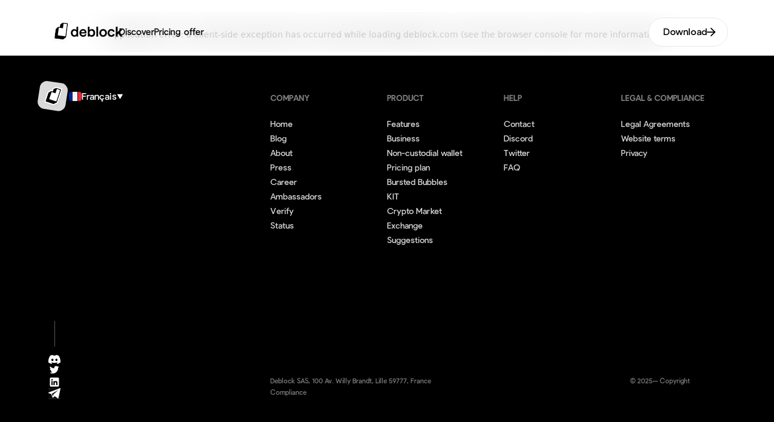

--- FILE ---
content_type: text/html; charset=utf-8
request_url: https://deblock.com/fr-FR/marche-crypto/gbp-kuji
body_size: 6886
content:
<!DOCTYPE html><html lang="fr-FR"><head><meta charSet="utf-8" data-next-head=""/><title data-next-head="">Deblock: Own Your Money</title><meta name="description" content="Oubliez votre compte bancaire : Obtenez un IBAN, une carte de débit et un wallet crypto non-custodial. Déposez n&#x27;importe quel crypto sur votre compte courant. Échangez Euro et Crypto sans aucune limite." data-next-head=""/><meta property="og:site_name" content="Deblock" data-next-head=""/><meta property="og:type" content="website" data-next-head=""/><meta property="og:logo" content="https://cdn1.deblock.com/assets/logo-512.png" data-next-head=""/><meta property="og:title" content="Deblock: Own Your Money" data-next-head=""/><meta property="og:description" content="Oubliez votre compte bancaire : Obtenez un IBAN, une carte de débit et un wallet crypto non-custodial. Déposez n&#x27;importe quel crypto sur votre compte courant. Échangez Euro et Crypto sans aucune limite." data-next-head=""/><link rel="icon" type="image/x-icon" href="/favicon.png" data-next-head=""/><meta property="og:site_name" content="Deblock" data-next-head=""/><meta property="og:type" content="website" data-next-head=""/><meta name="robots" content="index, follow, max-image-preview:large, max-snippet:-1, max-video-preview:-1" data-next-head=""/><meta name="viewport" content="width=device-width, initial-scale=1.0, maximum-scale=1.0,user-scalable=0" data-next-head=""/><link rel="icon" type="image/x-icon" href="/favicon.png" data-next-head=""/><meta property="og:image" content="https://cdn1.deblock.com/assets/og-preview-fr.png" data-next-head=""/><meta property="og:image:alt" content="Deblock" data-next-head=""/><meta property="og:image:width" content="1200" data-next-head=""/><meta property="og:image:height" content="630" data-next-head=""/><meta name="twitter:image" content="https://cdn1.deblock.com/assets/og-preview-fr.png" data-next-head=""/><meta property="twitter:title" content="Deblock: Own Your Money" data-next-head=""/><meta property="twitter:description" content="Oubliez votre compte bancaire : Obtenez un IBAN, une carte de débit et un wallet crypto non-custodial. Déposez n&#x27;importe quel crypto sur votre compte courant. Échangez Euro et Crypto sans aucune limite." data-next-head=""/><link rel="alternate" href="https://deblock.com/fr-FR" hrefLang="fr-FR" data-next-head=""/><link rel="alternate" href="https://deblock.com/en-FR" hrefLang="en-FR" data-next-head=""/><link rel="alternate" href="https://deblock.com/es-FR" hrefLang="es-FR" data-next-head=""/><link rel="alternate" href="https://deblock.com/de-FR" hrefLang="de-FR" data-next-head=""/><link rel="alternate" href="https://deblock.com/nl-FR" hrefLang="nl-FR" data-next-head=""/><link rel="alternate" href="https://deblock.com/pt-FR" hrefLang="pt-FR" data-next-head=""/><link rel="alternate" href="https://deblock.com/fr-FR" hrefLang="x-default" data-next-head=""/><link rel="preconnect" href="https://www.googletagmanager.com" data-next-head=""/><link rel="dns-prefetch" href="https://www.googletagmanager.com" data-next-head=""/><meta name="application-name" content="Deblock" data-next-head=""/><meta name="google-play-app" content="app-id=com.deblock.deblockapp" data-next-head=""/><link rel="preload" href="/fonts/Pulp/PulpDisplay-Regular.woff2" as="font" type="font/woff2" crossorigin="anonymous" data-next-head=""/><link rel="preload" href="/fonts/Pulp/PulpDisplay-Bold.woff2" as="font" type="font/woff2" crossorigin="anonymous" data-next-head=""/><link rel="preload" href="/fonts/Pulp/PulpDisplay-Light.woff2" as="font" type="font/woff2" crossorigin="anonymous" data-next-head=""/><link rel="preload" href="/fonts/Pulp/PulpDisplay-SemiBold.woff2" as="font" type="font/woff2" crossorigin="anonymous" data-next-head=""/><link data-next-font="" rel="preconnect" href="/" crossorigin="anonymous"/><link rel="preload" href="/_next/static/css/c87a9fe652d6e14d.css" as="style"/><link rel="stylesheet" href="/_next/static/css/c87a9fe652d6e14d.css" data-n-g=""/><noscript data-n-css=""></noscript><script defer="" nomodule="" src="/_next/static/chunks/polyfills-42372ed130431b0a.js"></script><script src="/_next/static/chunks/webpack-1776dc19f2905727.js" defer=""></script><script src="/_next/static/chunks/framework-8d2077cf02bbe393.js" defer=""></script><script src="/_next/static/chunks/main-050bf334bbe5a311.js" defer=""></script><script src="/_next/static/chunks/pages/_app-4877ed7bc995cfbb.js" defer=""></script><script src="/_next/static/chunks/7294-83433f6d5f15e162.js" defer=""></script><script src="/_next/static/chunks/pages/crypto-market/%5Bcoin%5D-3859f9bf18656924.js" defer=""></script><script src="/_next/static/NCZPFp0Ci6rTUGsDkNCvm/_buildManifest.js" defer=""></script><script src="/_next/static/NCZPFp0Ci6rTUGsDkNCvm/_ssgManifest.js" defer=""></script><style data-styled="" data-styled-version="5.3.11">.eAXHyr{position:relative;display:-webkit-box;display:-webkit-flex;display:-ms-flexbox;display:flex;-webkit-align-items:center;-webkit-box-align:center;-ms-flex-align:center;align-items:center;gap:24px;cursor:pointer;width:-webkit-max-content;width:-moz-max-content;width:max-content;}/*!sc*/
@media (max-width:385px){.eAXHyr{font-size:14px;}}/*!sc*/
.eAXHyr .flag{width:21px;height:21px;border-radius:8px;}/*!sc*/
.eAXHyr > div{display:-webkit-inline-box;display:-webkit-inline-flex;display:-ms-inline-flexbox;display:inline-flex;-webkit-align-items:center;-webkit-box-align:center;-ms-flex-align:center;align-items:center;gap:8px;}/*!sc*/
.eAXHyr > div:first-child{position:relative;}/*!sc*/
.eAXHyr > div:first-child .country-dropdown{position:absolute;background-color:white;color:black;width:255px;padding:8px;top:44px;left:-18px;border:1px solid #000000;box-shadow:0px 2.85227px 2.85227px rgba(0,0,0,0.04);-webkit-border-radius:12px;}/*!sc*/
@media (max-width:575px){.eAXHyr > div:first-child .country-dropdown{left:-47px;}}/*!sc*/
.eAXHyr > div:last-child{position:relative;}/*!sc*/
.eAXHyr > div:last-child .language-dropdown{position:absolute;top:44px;left:-16px;background-color:white;color:black;width:300px;padding:8px;border:1px solid #000000;box-shadow:0px 2.85227px 2.85227px rgba(0,0,0,0.04);-webkit-border-radius:12px;}/*!sc*/
@media (max-width:575px){.eAXHyr > div:last-child .language-dropdown{left:-47px;}}/*!sc*/
@media (max-width:575px){.eAXHyr > div:last-child{position:unset;}}/*!sc*/
.eAXHyr > div li{display:-webkit-box;display:-webkit-flex;display:-ms-flexbox;display:flex;-webkit-align-items:center;-webkit-box-align:center;-ms-flex-align:center;align-items:center;-webkit-box-pack:justify;-webkit-justify-content:space-between;-ms-flex-pack:justify;justify-content:space-between;height:50px;cursor:pointer;-webkit-border-radius:4px;padding-left:8px;}/*!sc*/
.eAXHyr > div li > div{display:-webkit-box;display:-webkit-flex;display:-ms-flexbox;display:flex;gap:24px;-webkit-align-items:center;-webkit-box-align:center;-ms-flex-align:center;align-items:center;min-width:-webkit-fit-content;min-width:-moz-fit-content;min-width:fit-content;}/*!sc*/
.eAXHyr > div li > div > div{display:-webkit-box;display:-webkit-flex;display:-ms-flexbox;display:flex;gap:24px;}/*!sc*/
.eAXHyr > div li > img{visibility:hidden;padding-right:20px;width:10px;height:10px;-webkit-transition:-webkit-transform 250ms;-webkit-transition:transform 250ms;transition:transform 250ms;}/*!sc*/
.eAXHyr > div li:hover{background-color:#f3f3f3;}/*!sc*/
.eAXHyr > div li:hover > img{visibility:visible;text-align:end;-webkit-transform:translateX(5px);-ms-transform:translateX(5px);transform:translateX(5px);}/*!sc*/
.eAXHyr > div li span{color:black !important;}/*!sc*/
.eAXHyr > div > span{display:-webkit-inline-box;display:-webkit-inline-flex;display:-ms-inline-flexbox;display:inline-flex;-webkit-flex-direction:column;-ms-flex-direction:column;flex-direction:column;-webkit-box-pack:justify;-webkit-justify-content:space-between;-ms-flex-pack:justify;justify-content:space-between;-webkit-text-decoration:none;text-decoration:none;font-weight:700;}/*!sc*/
.eAXHyr > div > span:after{content:attr(data-text);content:attr(data-text) / "";height:0;visibility:hidden;overflow:hidden;-webkit-user-select:none;-moz-user-select:none;-ms-user-select:none;user-select:none;pointer-events:none;font-weight:700;}/*!sc*/
.eAXHyr .dropdown{position:absolute;display:-webkit-box;display:-webkit-flex;display:-ms-flexbox;display:flex;-webkit-flex-direction:column;-ms-flex-direction:column;flex-direction:column;top:70px;left:167px;-webkit-box-pack:space-evenly;-webkit-justify-content:space-evenly;-ms-flex-pack:space-evenly;justify-content:space-evenly;-webkit-align-items:flex-start;-webkit-box-align:flex-start;-ms-flex-align:flex-start;align-items:flex-start;max-width:224px;width:100%;height:96px;background:#ffffff;border:1px solid #000000;box-shadow:0px 2.85227px 2.85227px rgba(0,0,0,0.04);-webkit-border-radius:4px;padding:4px;z-index:15;}/*!sc*/
@media (max-width:768px){.eAXHyr .dropdown{top:80px;left:58px;}}/*!sc*/
.eAXHyr .dropdown li{display:-webkit-box;display:-webkit-flex;display:-ms-flexbox;display:flex;-webkit-align-items:center;-webkit-box-align:center;-ms-flex-align:center;align-items:center;-webkit-box-pack:justify;-webkit-justify-content:space-between;-ms-flex-pack:justify;justify-content:space-between;height:50px;width:96%;cursor:pointer;-webkit-border-radius:4px;padding-left:8px;}/*!sc*/
.eAXHyr .dropdown li > div{display:-webkit-box;display:-webkit-flex;display:-ms-flexbox;display:flex;gap:16px;-webkit-align-items:center;-webkit-box-align:center;-ms-flex-align:center;align-items:center;}/*!sc*/
.eAXHyr .dropdown li > div > div{display:-webkit-box;display:-webkit-flex;display:-ms-flexbox;display:flex;gap:24px;}/*!sc*/
.eAXHyr .dropdown li > img{visibility:hidden;padding-right:16px;}/*!sc*/
.eAXHyr .dropdown li:hover{background-color:#f3f3f3;}/*!sc*/
.eAXHyr .dropdown li:hover > img{visibility:visible;text-align:end;}/*!sc*/
.eAXHyr .dropdown li span{color:black !important;}/*!sc*/
data-styled.g8[id="sc-c27954fa-0"]{content:"eAXHyr,"}/*!sc*/
.eDfWPx{display:-webkit-box;display:-webkit-flex;display:-ms-flexbox;display:flex;gap:100px;max-width:1152px;min-width:612px;z-index:10;height:66px;-webkit-align-self:center;-ms-flex-item-align:center;align-self:center;position:fixed;top:20px;padding:0 12px 0 22px;border-radius:50px;background:transparent;-webkit-backdrop-filter:blur(24px);backdrop-filter:blur(24px);z-index:15;box-sizing:border-box;}/*!sc*/
.eDfWPx button{line-height:normal;background:black;}/*!sc*/
.eDfWPx button span{color:white;}/*!sc*/
.eDfWPx a,.eDfWPx span{padding-top:2px;color:#000000;}/*!sc*/
.eDfWPx .button-bubble{-webkit-flex:none;-ms-flex:none;flex:none;height:45px;position:relative;width:180px;}/*!sc*/
.eDfWPx .button-bubble > div{background-color:black;height:100%;width:100%;border-radius:70px;opacity:1;will-change:auto;cursor:pointer;overflow:hidden;position:relative;-webkit-text-decoration:none;text-decoration:none;display:-webkit-box;display:-webkit-flex;display:-ms-flexbox;display:flex;-webkit-align-items:center;-webkit-box-align:center;-ms-flex-align:center;align-items:center;-webkit-box-pack:center;-webkit-justify-content:center;-ms-flex-pack:center;justify-content:center;text-align:center;padding:0 24px;}/*!sc*/
.eDfWPx .button-bubble > div > div:first-child{background-color:#00d4ba;border-radius:50px;-webkit-transform:translateY(0);-ms-transform:translateY(0);transform:translateY(0);-webkit-transform-origin:50% 50% 0px;-ms-transform-origin:50% 50% 0px;transform-origin:50% 50% 0px;height:148px;left:calc(50.00000000000002% - 200px / 2);overflow:hidden;position:absolute;top:-164px;width:200px;will-change:transform;-webkit-transition:-webkit-transform 0.7s ease;-webkit-transition:transform 0.7s ease;transition:transform 0.7s ease;}/*!sc*/
.eDfWPx .button-bubble > div:hover{-webkit-transition:background-color 0.7s ease-out;transition:background-color 0.7s ease-out;background-color:transparent;}/*!sc*/
.eDfWPx .button-bubble > div:hover > div:first-child{-webkit-transform:translateY(100%);-ms-transform:translateY(100%);transform:translateY(100%);}/*!sc*/
.eDfWPx .button-bubble > div > div:last-child{display:-webkit-box;display:-webkit-flex;display:-ms-flexbox;display:flex;-webkit-align-items:center;-webkit-box-align:center;-ms-flex-align:center;align-items:center;-webkit-box-pack:center;-webkit-justify-content:center;-ms-flex-pack:center;justify-content:center;gap:1rem;font-size:14px;position:relative;z-index:1;}/*!sc*/
.eDfWPx .button-bubble > div > div:last-child span{color:white;}/*!sc*/
@media (max-width:768px){.eDfWPx .button-bubble{width:-webkit-fit-content;width:-moz-fit-content;width:fit-content;}}/*!sc*/
.eDfWPx .button-bubble-business > div{background:rgb(21,21,21);}/*!sc*/
.eDfWPx .auth-buttons-container{display:-webkit-box;display:-webkit-flex;display:-ms-flexbox;display:flex;gap:24px;-webkit-align-items:center;-webkit-box-align:center;-ms-flex-align:center;align-items:center;}/*!sc*/
@media (max-width:768px){.eDfWPx .auth-buttons-container{gap:16px;}}/*!sc*/
.eDfWPx .login-button{height:48px;padding:0 12px;border-radius:8px;background:transparent;border:none;cursor:pointer;display:-webkit-box;display:-webkit-flex;display:-ms-flexbox;display:flex;-webkit-align-items:center;-webkit-box-align:center;-ms-flex-align:center;align-items:center;-webkit-box-pack:center;-webkit-justify-content:center;-ms-flex-pack:center;justify-content:center;-webkit-transition:opacity 0.2s ease;transition:opacity 0.2s ease;}/*!sc*/
.eDfWPx .login-button span{font-size:16px;font-weight:500;line-height:24px;color:#000000;}/*!sc*/
.eDfWPx .login-button:hover{opacity:0.7;background:transparent;}/*!sc*/
@media (max-width:768px){.eDfWPx .login-button{padding:0 8px;height:40px;}}/*!sc*/
.eDfWPx .signup-button{height:48px;padding:0 20px 0 24px;border-radius:100px;background:#ffffff;border:1px solid #e8e8e8;cursor:pointer;display:-webkit-box;display:-webkit-flex;display:-ms-flexbox;display:flex;-webkit-align-items:center;-webkit-box-align:center;-ms-flex-align:center;align-items:center;-webkit-box-pack:center;-webkit-justify-content:center;-ms-flex-pack:center;justify-content:center;gap:14px;-webkit-transition:all 0.2s ease;transition:all 0.2s ease;}/*!sc*/
.eDfWPx .signup-button span{font-size:16px;font-weight:500;line-height:24px;color:#000000;}/*!sc*/
.eDfWPx .signup-button img{-webkit-transition:-webkit-transform 0.2s ease;-webkit-transition:transform 0.2s ease;transition:transform 0.2s ease;width:14px;}/*!sc*/
.eDfWPx .signup-button:hover{box-shadow:0px 4px 8px rgba(0,0,0,0.08);background:#ffffff;border-color:rgba(0,0,0,0.08);}/*!sc*/
.eDfWPx .signup-button:hover img{-webkit-transform:translateX(3px);-ms-transform:translateX(3px);transform:translateX(3px);}/*!sc*/
@media (max-width:768px){.eDfWPx .signup-button{padding:0 20px;height:40px;border:none;background:#000000;}.eDfWPx .signup-button span{color:#ffffff;}.eDfWPx .signup-button img{-webkit-filter:invert(1) brightness(2);filter:invert(1) brightness(2);}.eDfWPx .signup-button:hover{box-shadow:none;background:#000000;}}/*!sc*/
.eDfWPx .hide-on-mobile{width:100%;-webkit-align-items:center;-webkit-box-align:center;-ms-flex-align:center;align-items:center;display:-webkit-box;display:-webkit-flex;display:-ms-flexbox;display:flex;-webkit-box-pack:justify;-webkit-justify-content:space-between;-ms-flex-pack:justify;justify-content:space-between;position:relative;}/*!sc*/
.eDfWPx .hide-on-mobile .display-button,.eDfWPx .hide-on-mobile .see-my-position{display:block;}/*!sc*/
.eDfWPx .logo-section{display:-webkit-box;display:-webkit-flex;display:-ms-flexbox;display:flex;max-height:110px;-webkit-box-pack:left;-webkit-justify-content:left;-ms-flex-pack:left;justify-content:left;-webkit-align-items:center;-webkit-box-align:center;-ms-flex-align:center;align-items:center;padding-bottom:4px;}/*!sc*/
.eDfWPx .logo-section > div{max-width:32px;-webkit-backface-visibility:hidden;-webkit-backface-visibility:hidden;backface-visibility:hidden;}/*!sc*/
.eDfWPx .logo-section img{padding:0;-webkit-transform:translateZ( 0 );-webkit-transform:translateZ(0);-ms-transform:translateZ(0);transform:translateZ(0);}/*!sc*/
.eDfWPx .logo-section img:last-child{-webkit-transition:opacity 0.3s ease;transition:opacity 0.3s ease;}/*!sc*/
@media (max-width:768px){.eDfWPx .logo-section img:last-child{display:none;}}/*!sc*/
@media (max-width:768px){.eDfWPx .logo-section{padding-bottom:0;max-height:36px;max-width:30px;}}/*!sc*/
.eDfWPx .display-button,.eDfWPx .see-my-position{display:none;}/*!sc*/
.eDfWPx .burger-menu{display:none;}/*!sc*/
.eDfWPx .logo{max-width:110px;cursor:pointer;width:50%;}/*!sc*/
.eDfWPx > div,.eDfWPx .link-container-button{width:40%;display:-webkit-box;display:-webkit-flex;display:-ms-flexbox;display:flex;font-weight:500;font-size:15px;line-height:15px;-webkit-align-items:center;-webkit-box-align:center;-ms-flex-align:center;align-items:center;position:absolute;}/*!sc*/
.eDfWPx > div a,.eDfWPx .link-container-button a{cursor:pointer;display:-webkit-inline-box;display:-webkit-inline-flex;display:-ms-inline-flexbox;display:inline-flex;-webkit-flex-direction:column;-ms-flex-direction:column;flex-direction:column;-webkit-box-pack:justify;-webkit-justify-content:space-between;-ms-flex-pack:justify;justify-content:space-between;-webkit-text-decoration:none;text-decoration:none;min-width:-webkit-fit-content;min-width:-moz-fit-content;min-width:fit-content;color:#000000;-webkit-transition:color 0.3s;transition:color 0.3s;}/*!sc*/
.eDfWPx > div a[aria-current],.eDfWPx .link-container-button a[aria-current]{color:#ff9900 !important;}/*!sc*/
.eDfWPx > div a:hover,.eDfWPx .link-container-button a:hover{color:#696969;}/*!sc*/
.eDfWPx .hide-on-desktop{display:none;}/*!sc*/
@media (max-width:768px){.eDfWPx{width:80% !important;box-sizing:unset;gap:0;padding:0px 12px 0px 22px;margin-top:0;-webkit-box-pack:justify;-webkit-justify-content:space-between;-ms-flex-pack:justify;justify-content:space-between;min-width:unset;position:fixed;border:none;background:rgba(255,255,255,0.8);-webkit-backdrop-filter:blur(24px);backdrop-filter:blur(24px);-webkit-filter:drop-shadow(0px 6px 6px rgba(0,0,0,0.08)) drop-shadow(0px 2px 2px rgba(0,0,0,0.03));filter:drop-shadow(0px 6px 6px rgba(0,0,0,0.08)) drop-shadow(0px 2px 2px rgba(0,0,0,0.03));}.eDfWPx > div{position:relative;width:-webkit-fit-content;width:-moz-fit-content;width:fit-content;gap:16px;}.eDfWPx .hide-on-mobile{display:none;}.eDfWPx .hide-on-desktop{display:-webkit-box;display:-webkit-flex;display:-ms-flexbox;display:flex;}.eDfWPx .burger-menu{display:-webkit-box;display:-webkit-flex;display:-ms-flexbox;display:flex;-webkit-align-items:center;-webkit-box-align:center;-ms-flex-align:center;align-items:center;position:relative;min-width:46px;height:45px;background:rgb(255,255,255);border-radius:50px;border:1px solid #DCDCDC;padding-left:12px;-webkit-transition:padding-left 0.2s linear;transition:padding-left 0.2s linear;}.eDfWPx .burger-menu input[type="checkbox"]:checked ~ .menu-items{-webkit-transform:translateX(0);-ms-transform:translateX(0);transform:translateX(0);}.eDfWPx .burger-menu input[type="checkbox"]:checked ~ .hamburger-lines .line1{-webkit-transform:rotate(45deg);-ms-transform:rotate(45deg);transform:rotate(45deg);}.eDfWPx .burger-menu input[type="checkbox"]:checked ~ .hamburger-lines .line2{-webkit-transform:scaleY(0);-ms-transform:scaleY(0);transform:scaleY(0);}.eDfWPx .burger-menu input[type="checkbox"]:checked ~ .hamburger-lines .line3{-webkit-transform:rotate(-45deg);-ms-transform:rotate(-45deg);transform:rotate(-45deg);}.eDfWPx .burger-menu input[type="checkbox"]:checked ~ .hamburger-lines{height:18.7px;width:23.3px;}.eDfWPx .burger-menu .checkbox{position:absolute;display:block;height:32px;width:32px;right:-3px;z-index:5;opacity:0;cursor:pointer;}.eDfWPx .burger-menu .hamburger-lines{display:block;height:11px;width:20px;z-index:2;display:-webkit-box;display:-webkit-flex;display:-ms-flexbox;display:flex;-webkit-flex-direction:column;-ms-flex-direction:column;flex-direction:column;-webkit-box-pack:justify;-webkit-justify-content:space-between;-ms-flex-pack:justify;justify-content:space-between;}.eDfWPx .burger-menu .hamburger-lines .line{display:block;height:2px;width:100%;border-radius:10px;background:black;}.eDfWPx .burger-menu .hamburger-lines .line1{-webkit-transform-origin:0% 0%;-ms-transform-origin:0% 0%;transform-origin:0% 0%;-webkit-transition:-webkit-transform 0.4s ease-in-out;-webkit-transition:transform 0.4s ease-in-out;transition:transform 0.4s ease-in-out;}.eDfWPx .burger-menu .hamburger-lines .line2{-webkit-transition:-webkit-transform 0.2s ease-in-out;-webkit-transition:transform 0.2s ease-in-out;transition:transform 0.2s ease-in-out;}.eDfWPx .burger-menu .hamburger-lines .line3{-webkit-transform-origin:0% 100%;-ms-transform-origin:0% 100%;transform-origin:0% 100%;-webkit-transition:-webkit-transform 0.4s ease-in-out;-webkit-transition:transform 0.4s ease-in-out;transition:transform 0.4s ease-in-out;}.eDfWPx .burger-menu .menu-items{display:-webkit-box;display:-webkit-flex;display:-ms-flexbox;display:flex;}.eDfWPx .desktop-tablet-display{display:-webkit-box;display:-webkit-flex;display:-ms-flexbox;display:flex;-webkit-flex-direction:column;-ms-flex-direction:column;flex-direction:column;-webkit-align-items:center;-webkit-box-align:center;-ms-flex-align:center;align-items:center;position:absolute;gap:12px;border-top:2px solid #000000;width:100%;top:90px;left:0;border:1px solid rgba(0,0,0,0.1);box-shadow:0px 4px 9px 0px rgba(0,0,0,0.05),0px 4px 4px 0px rgba(0,0,0,0.03);-webkit-border-radius:30px;background:#ffffff;padding:8px 0px;z-index:15;}.eDfWPx .desktop-tablet-display a{display:-webkit-box;display:-webkit-flex;display:-ms-flexbox;display:flex;-webkit-box-pack:center;-webkit-justify-content:center;-ms-flex-pack:center;justify-content:center;-webkit-align-items:center;-webkit-box-align:center;-ms-flex-align:center;align-items:center;-webkit-border-radius:4px;padding:16px 12px;text-align:center;font-size:16px;width:100%;line-height:19px;font-weight:400;color:#000000;}.eDfWPx .desktop-tablet-display a:before{content:"";background:url("/arrow.svg") no-repeat;position:absolute;width:10px;height:10px;background-size:100%;right:60px;-webkit-transition:-webkit-transform 0.6s,opacity 0.3s;-webkit-transition:transform 0.6s,opacity 0.3s;transition:transform 0.6s,opacity 0.3s;opacity:0;}.eDfWPx .desktop-tablet-display a:hover:before{-webkit-transform:translateX(5px);-ms-transform:translateX(5px);transform:translateX(5px);opacity:1;}.eDfWPx .desktop-tablet-display a:after{content:attr(data-text);content:attr(data-text) / "";height:0;visibility:hidden;overflow:hidden;-webkit-user-select:none;-moz-user-select:none;-ms-user-select:none;user-select:none;pointer-events:none;font-weight:600;}}/*!sc*/
data-styled.g19[id="sc-6b76ba92-0"]{content:"eDfWPx,"}/*!sc*/
.cyOJEx{display:-webkit-box;display:-webkit-flex;display:-ms-flexbox;display:flex;min-height:628px;gap:70px;background-color:#000000;line-height:28px;width:100%;padding:40px 60px 60px 60px;box-sizing:border-box;color:white;z-index:10;}/*!sc*/
@media (max-width:768px){.cyOJEx{-webkit-flex-direction:column;-ms-flex-direction:column;flex-direction:column;-webkit-align-items:center;-webkit-box-align:center;-ms-flex-align:center;align-items:center;gap:50px;min-height:1040px;padding:40px;}}/*!sc*/
data-styled.g21[id="sc-c2ff2875-0"]{content:"cyOJEx,"}/*!sc*/
.bhUlCW{display:-webkit-box;display:-webkit-flex;display:-ms-flexbox;display:flex;-webkit-flex-direction:column;-ms-flex-direction:column;flex-direction:column;-webkit-box-pack:justify;-webkit-justify-content:space-between;-ms-flex-pack:justify;justify-content:space-between;gap:24px;font-weight:500;z-index:3;color:white;width:33.33%;}/*!sc*/
@media (max-width:768px){.bhUlCW{width:100%;}.bhUlCW > div > div{width:100%;}}/*!sc*/
.bhUlCW .logo-and-language{display:-webkit-box;display:-webkit-flex;display:-ms-flexbox;display:flex;-webkit-align-items:center;-webkit-box-align:center;-ms-flex-align:center;align-items:center;gap:24px;}/*!sc*/
.bhUlCW .country-selected{position:relative;display:-webkit-box;display:-webkit-flex;display:-ms-flexbox;display:flex;-webkit-align-items:center;-webkit-box-align:center;-ms-flex-align:center;align-items:center;gap:12px;cursor:pointer;min-width:-webkit-fit-content;min-width:-moz-fit-content;min-width:fit-content;}/*!sc*/
.bhUlCW .country-selected > div > span{display:-webkit-inline-box;display:-webkit-inline-flex;display:-ms-inline-flexbox;display:inline-flex;-webkit-flex-direction:column;-ms-flex-direction:column;flex-direction:column;-webkit-box-pack:justify;-webkit-justify-content:space-between;-ms-flex-pack:justify;justify-content:space-between;-webkit-text-decoration:none;text-decoration:none;font-weight:700;}/*!sc*/
.bhUlCW .country-selected > div > span:after{content:attr(data-text);content:attr(data-text) / "";height:0;visibility:hidden;overflow:hidden;-webkit-user-select:none;-moz-user-select:none;-ms-user-select:none;user-select:none;pointer-events:none;font-weight:700;}/*!sc*/
.bhUlCW .country-selected > div{display:-webkit-inline-box;display:-webkit-inline-flex;display:-ms-inline-flexbox;display:inline-flex;-webkit-align-items:center;-webkit-box-align:center;-ms-flex-align:center;align-items:center;gap:8px;}/*!sc*/
.bhUlCW .country-selected .dropdown{position:absolute;display:-webkit-box;display:-webkit-flex;display:-ms-flexbox;display:flex;-webkit-flex-direction:column;-ms-flex-direction:column;flex-direction:column;top:70px;left:167px;-webkit-box-pack:space-evenly;-webkit-justify-content:space-evenly;-ms-flex-pack:space-evenly;justify-content:space-evenly;-webkit-align-items:flex-start;-webkit-box-align:flex-start;-ms-flex-align:flex-start;align-items:flex-start;max-width:224px;width:100%;height:96px;background:#ffffff;border:1px solid #000000;box-shadow:0px 2.85227px 2.85227px rgba(0,0,0,0.04);-webkit-border-radius:4px;padding:4px;z-index:15;}/*!sc*/
@media (max-width:768px){.bhUlCW .country-selected .dropdown{top:80px;left:58px;}}/*!sc*/
.bhUlCW .country-selected .dropdown li{display:-webkit-box;display:-webkit-flex;display:-ms-flexbox;display:flex;-webkit-align-items:center;-webkit-box-align:center;-ms-flex-align:center;align-items:center;-webkit-box-pack:justify;-webkit-justify-content:space-between;-ms-flex-pack:justify;justify-content:space-between;height:100%;width:96%;cursor:pointer;-webkit-border-radius:4px;padding-left:8px;}/*!sc*/
.bhUlCW .country-selected .dropdown li > div{display:-webkit-box;display:-webkit-flex;display:-ms-flexbox;display:flex;gap:16px;-webkit-align-items:center;-webkit-box-align:center;-ms-flex-align:center;align-items:center;}/*!sc*/
.bhUlCW .country-selected .dropdown li > div > div{display:-webkit-box;display:-webkit-flex;display:-ms-flexbox;display:flex;gap:24px;}/*!sc*/
.bhUlCW .country-selected .dropdown li > img{visibility:hidden;padding-right:16px;}/*!sc*/
.bhUlCW .country-selected .dropdown li:hover{background-color:#f3f3f3;}/*!sc*/
.bhUlCW .country-selected .dropdown li:hover > img{visibility:visible;text-align:end;}/*!sc*/
.bhUlCW .country-selected .dropdown li span{color:black !important;}/*!sc*/
.bhUlCW .community{display:-webkit-box;display:-webkit-flex;display:-ms-flexbox;display:flex;-webkit-flex-direction:column;-ms-flex-direction:column;flex-direction:column;gap:28px;width:-webkit-fit-content;width:-moz-fit-content;width:fit-content;-webkit-align-items:center;-webkit-box-align:center;-ms-flex-align:center;align-items:center;padding-left:20px;display:-webkit-box;display:-webkit-flex;display:-ms-flexbox;display:flex;}/*!sc*/
.bhUlCW .community .line{height:42px;width:1px;margin-bottom:14px;background-color:#5c5c5c;}/*!sc*/
.bhUlCW .community img{width:20px;}/*!sc*/
@media (max-width:768px){.bhUlCW .community{display:none;}}/*!sc*/
data-styled.g22[id="sc-c2ff2875-1"]{content:"bhUlCW,"}/*!sc*/
.iiDyuH{display:-webkit-box;display:-webkit-flex;display:-ms-flexbox;display:flex;-webkit-flex-direction:column;-ms-flex-direction:column;flex-direction:column;-webkit-box-pack:justify;-webkit-justify-content:space-between;-ms-flex-pack:justify;justify-content:space-between;width:66.67%;padding-top:18px;gap:40px;}/*!sc*/
@media (max-width:768px){.iiDyuH{width:100%;padding-top:0px;gap:40px;}}/*!sc*/
.iiDyuH .community{display:none;}/*!sc*/
@media (max-width:768px){.iiDyuH .community{display:-webkit-box;display:-webkit-flex;display:-ms-flexbox;display:flex;-webkit-box-pack:justify;-webkit-justify-content:space-between;-ms-flex-pack:justify;justify-content:space-between;-webkit-align-items:center;-webkit-box-align:center;-ms-flex-align:center;align-items:center;}.iiDyuH .community img{width:24px;}.iiDyuH .community > div{display:-webkit-box;display:-webkit-flex;display:-ms-flexbox;display:flex;gap:5vw;}}/*!sc*/
data-styled.g23[id="sc-c2ff2875-2"]{content:"iiDyuH,"}/*!sc*/
.cqqNws{display:-webkit-box;display:-webkit-flex;display:-ms-flexbox;display:flex;-webkit-flex-wrap:wrap;-ms-flex-wrap:wrap;flex-wrap:wrap;gap:32px;width:100%;}/*!sc*/
.cqqNws > div{-webkit-flex:1;-ms-flex:1;flex:1;min-width:-webkit-fit-content;min-width:-moz-fit-content;min-width:fit-content;}/*!sc*/
@media (max-width:768px){.cqqNws{gap:50px 0;}.cqqNws > div{-webkit-flex:0 0 calc(50% - 16px);-ms-flex:0 0 calc(50% - 16px);flex:0 0 calc(50% - 16px);}}/*!sc*/
@media (max-width:390px){.cqqNws > div{-webkit-flex:0 0 100%;-ms-flex:0 0 100%;flex:0 0 100%;}}/*!sc*/
.cqqNws h4{font-size:clamp(11px,2vw,13px);font-weight:700;padding-bottom:16px;opacity:0.5;text-transform:uppercase;}/*!sc*/
@media (max-width:768px){.cqqNws h4{padding-bottom:0px;}}/*!sc*/
.cqqNws ul{line-height:24px;}/*!sc*/
@media (max-width:768px){.cqqNws ul{line-height:37px;}}/*!sc*/
.cqqNws a{font-size:14px;color:#dadada;display:-webkit-inline-box;display:-webkit-inline-flex;display:-ms-inline-flexbox;display:inline-flex;-webkit-flex-direction:column;-ms-flex-direction:column;flex-direction:column;-webkit-box-pack:justify;-webkit-justify-content:space-between;-ms-flex-pack:justify;justify-content:space-between;-webkit-text-decoration:none;text-decoration:none;}/*!sc*/
.cqqNws a:after{content:attr(data-text);content:attr(data-text) / "";height:0;visibility:hidden;overflow:hidden;-webkit-user-select:none;-moz-user-select:none;-ms-user-select:none;user-select:none;pointer-events:none;font-weight:600;}/*!sc*/
.cqqNws a:hover{color:white;font-weight:600;}/*!sc*/
@media (max-width:768px){.cqqNws a{font-size:18px;}}/*!sc*/
data-styled.g24[id="sc-c2ff2875-3"]{content:"cqqNws,"}/*!sc*/
.iLvlDu{display:-webkit-box;display:-webkit-flex;display:-ms-flexbox;display:flex;gap:20px;font-size:11px;line-height:19px;color:rgba(255,255,255,0.5);}/*!sc*/
.iLvlDu > div:first-child{display:-webkit-box;display:-webkit-flex;display:-ms-flexbox;display:flex;-webkit-flex-direction:column;-ms-flex-direction:column;flex-direction:column;gap:22px;width:66.67%;}/*!sc*/
@media (max-width:768px){.iLvlDu > div:first-child{width:100%;}}/*!sc*/
.iLvlDu > div:last-child{width:33.33%;-webkit-align-content:center;-ms-flex-line-pack:center;align-content:center;text-align:-webkit-center;}/*!sc*/
@media (max-width:768px){.iLvlDu > div:last-child{width:100%;text-align:left;}}/*!sc*/
@media (max-width:768px){.iLvlDu{-webkit-flex-direction:column;-ms-flex-direction:column;flex-direction:column;gap:20px;}}/*!sc*/
data-styled.g30[id="sc-c2ff2875-9"]{content:"iLvlDu,"}/*!sc*/
</style></head><body><noscript><iframe src="https://www.googletagmanager.com/ns.html?id=AW-11482270425" height="0" width="0" style="display: none; visibility: hidden;" /></noscript><div id="__next"><div><div class="progressive-blur-wrapper"><div class="progressive-blur"></div><div class="progressive-blur"></div><div class="progressive-blur"></div><div class="progressive-blur"></div><div class="progressive-blur"></div><div class="progressive-blur"></div></div><header scrolly="0" class="sc-6b76ba92-0 eDfWPx" style="opacity:0;width:100%;transform:translateY(10px) translateZ(0)"><a href="/fr-FR"><div class="logo-section"><img alt="logo" loading="lazy" width="37" height="43" decoding="async" data-nimg="1" style="color:transparent" src="/_next/static/media/header-white-logo.4a134325.svg"/><img alt="logo" loading="lazy" width="86" height="17" decoding="async" data-nimg="1" style="color:transparent" src="/_next/static/media/header-deblock.f4ae0f2a.svg"/></div></a><div><div class="burger-menu"><input class="checkbox" type="checkbox" name="" id=""/><div class="hamburger-lines"><span class="line line1"></span><span class="line line3"></span></div></div></div><div class="hide-on-mobile"><div class="flex gap-14"><a href="/fr-FR/crypto-market/urls.features">Discover</a><a href="/fr-FR/crypto-market/urls.pricing">Pricing offer</a></div><div class="auth-buttons-container"><button class="signup-button"><span>Download</span><img alt="arrow right" loading="lazy" width="16" height="16" decoding="async" data-nimg="1" style="color:transparent" src="/_next/static/media/arrow.89016ef8.svg"/></button></div></div></header></div><div style="text-align:center;padding-top:150px;min-height:50vh"><div style="width:80px;margin:auto"></div></div><footer class="sc-c2ff2875-0 cyOJEx" style="opacity:0;transform:translateY(10px) translateZ(0)"><div class="sc-c2ff2875-1 bhUlCW"><div class="logo-and-language"><img alt="Logo deblock" loading="lazy" width="54" height="54" decoding="async" data-nimg="1" style="color:transparent" src="/_next/static/media/logo-footer.2d3ae2de.svg"/><div class="sc-c27954fa-0 eAXHyr"><div><img alt="Flag" loading="lazy" width="21" height="16" decoding="async" data-nimg="1" class="flag" style="color:transparent" src="/_next/static/media/fr-flag.a5f17081.svg"/><div style="line-height:normal;padding-top:4px">Français</div><img alt="Triangle down" loading="lazy" width="11" height="9" decoding="async" data-nimg="1" style="color:transparent" src="/_next/static/media/triangle.f73ceb40.svg"/></div></div></div><div class="community"><div class="line"></div><a target="_blank" rel="noreferrer" href="https://discord.gg/deblock"><img alt="Discord logo" loading="lazy" width="20" height="15" decoding="async" data-nimg="1" style="color:transparent" src="/_next/static/media/discord.a1fa136d.svg"/></a><a target="_blank" rel="noreferrer" href="https://twitter.com/DeblockApp"><img alt="Twitter logo" loading="lazy" width="24" height="24" decoding="async" data-nimg="1" style="color:transparent" src="/_next/static/media/Twitter.749ca9f2.svg"/></a><a target="_blank" rel="noreferrer" href="https://www.linkedin.com/company/deblock/"><img alt="Linkedin" loading="lazy" width="24" height="24" decoding="async" data-nimg="1" style="color:transparent" src="/_next/static/media/LinkedIn.f08853c4.svg"/></a><a target="_blank" rel="noreferrer" href="https://t.me/Deblock_app"><img alt="Telegram" loading="lazy" width="22" height="20" decoding="async" data-nimg="1" style="color:transparent" src="/_next/static/media/telegram-icon.e31d7d75.svg"/></a></div></div><div class="sc-c2ff2875-2 iiDyuH"><div class="sc-c2ff2875-3 cqqNws"><div class="sc-c2ff2875-4 gsCScw"><h4>Company</h4><ul><li><a data-text="Home" href="/fr-FR/crypto-market/urls.home">Home</a></li><li><a data-text="Blog" href="/fr-FR/crypto-market/urls.blog">Blog</a></li><li><a data-text="About" href="/fr-FR/crypto-market/urls.about">About</a></li><li><a data-text="Press" href="/fr-FR/crypto-market/urls.press">Press</a></li><li><a href="urls.career" target="_blank" rel="noreferrer" data-text="Career">Career</a></li><li><a data-text="Ambassadors" href="/fr-FR/crypto-market/urls.ambassadors">Ambassadors</a></li><li><a data-text="Verify" href="/fr-FR/crypto-market/urls.verify">Verify</a></li><li><a href="https://status.deblock.com/" target="_blank" rel="noreferrer" data-text="Status">Status</a></li></ul></div><div class="sc-c2ff2875-5 jVNPDl"><h4>Product</h4><ul><li><a data-text="Features" href="/fr-FR/crypto-market/urls.features">Features</a></li><li><a data-text="Business" href="/fr-FR/crypto-market/urls.business">Business</a></li><li><a data-text="Non-custodial wallet" href="/fr-FR/crypto-market/urls.wallet">Non-custodial wallet</a></li><li><a data-text="Pricing plan" href="/fr-FR/crypto-market/urls.pricing">Pricing plan</a></li><li><a href="https://bursted-bubbles.deblock.com" target="_blank" rel="noreferrer" data-text="Bursted Bubbles">Bursted Bubbles</a></li><li><a data-text="KIT" href="/fr-FR/crypto-market/urls.kit">KIT</a></li><li><a data-text="Crypto Market" href="/fr-FR/crypto-market/urls.market">Crypto Market</a></li><li><a data-text="Exchange" href="/fr-FR/crypto-market/urls.exchange">Exchange</a></li><li><a href="urls.suggestions" target="_blank" rel="noreferrer" data-text="Suggestions">Suggestions</a></li></ul></div><div class="sc-c2ff2875-7 kUySjP"><h4>Help</h4><ul><li><a data-text="Contact" href="/fr-FR/crypto-market/urls.contact">Contact</a></li><li><a target="_blank" rel="noreferrer" href="urls.discord" data-text="Discord">Discord</a></li><li><a target="_blank" rel="noreferrer" href="urls.twitter" data-text="Twitter">Twitter</a></li><li><a data-text="FAQ" href="/fr-FR/crypto-market/urls.faq">FAQ</a></li></ul></div><div class="sc-c2ff2875-8 cbBnfE"><h4>Legal &amp; Compliance</h4><ul><li><a data-text="Legal Agreements" href="/fr-FR/crypto-market/urls.legal-agreements">Legal Agreements</a></li><li></li><li></li></ul></div></div><div class="flex flex-row gap-7 md:hidden"><img alt="Google Play" loading="lazy" width="137" height="44" decoding="async" data-nimg="1" class="w-[130px]" style="color:transparent" src="/_next/static/media/googleplay.01e9de51.svg"/><img alt="App Store" loading="lazy" width="131" height="44" decoding="async" data-nimg="1" class="w-[130px]" style="color:transparent" src="/_next/static/media/appstore.32264acf.svg"/></div><div class="community"><span>Join our community</span><div><a target="_blank" rel="noreferrer" href="https://discord.gg/deblock"><img alt="Discord logo" loading="lazy" width="20" height="15" decoding="async" data-nimg="1" style="color:transparent" src="/_next/static/media/discord.a1fa136d.svg"/></a><a target="_blank" rel="noreferrer" href="https://twitter.com/DeblockApp"><img alt="Twitter logo" loading="lazy" width="24" height="24" decoding="async" data-nimg="1" style="color:transparent" src="/_next/static/media/Twitter.749ca9f2.svg"/></a><a target="_blank" rel="noreferrer" href="https://www.linkedin.com/company/93306449/"><img alt="Linkedin" loading="lazy" width="24" height="24" decoding="async" data-nimg="1" style="color:transparent" src="/_next/static/media/LinkedIn.f08853c4.svg"/></a><a target="_blank" rel="noreferrer" href="https://t.me/Deblock_app"><img alt="Telegram" loading="lazy" width="22" height="20" decoding="async" data-nimg="1" style="color:transparent" src="/_next/static/media/telegram-icon.e31d7d75.svg"/></a></div></div><div class="sc-c2ff2875-9 iLvlDu"><div><div>Deblock SAS, 100 Av. Willy Brandt, Lille 59777, France</div><div>Compliance</div></div><div>© 2025— Copyright</div></div></div></footer></div><script id="__NEXT_DATA__" type="application/json">{"props":{"pageProps":{},"__N_SSG":true},"page":"/crypto-market/[coin]","query":{},"buildId":"NCZPFp0Ci6rTUGsDkNCvm","isFallback":true,"gsp":true,"locale":"fr-FR","locales":["default","en","fr","es","de","fr-FR","en-FR","es-FR","en-GB","de-FR","nl-FR","pt-FR"],"defaultLocale":"default","scriptLoader":[]}</script></body></html>

--- FILE ---
content_type: text/css; charset=utf-8
request_url: https://deblock.com/_next/static/css/c87a9fe652d6e14d.css
body_size: 14024
content:
*,:after,:before{--tw-border-spacing-x:0;--tw-border-spacing-y:0;--tw-translate-x:0;--tw-translate-y:0;--tw-rotate:0;--tw-skew-x:0;--tw-skew-y:0;--tw-scale-x:1;--tw-scale-y:1;--tw-pan-x: ;--tw-pan-y: ;--tw-pinch-zoom: ;--tw-scroll-snap-strictness:proximity;--tw-gradient-from-position: ;--tw-gradient-via-position: ;--tw-gradient-to-position: ;--tw-ordinal: ;--tw-slashed-zero: ;--tw-numeric-figure: ;--tw-numeric-spacing: ;--tw-numeric-fraction: ;--tw-ring-inset: ;--tw-ring-offset-width:0px;--tw-ring-offset-color:#fff;--tw-ring-color:rgb(59 130 246/0.5);--tw-ring-offset-shadow:0 0 #0000;--tw-ring-shadow:0 0 #0000;--tw-shadow:0 0 #0000;--tw-shadow-colored:0 0 #0000;--tw-blur: ;--tw-brightness: ;--tw-contrast: ;--tw-grayscale: ;--tw-hue-rotate: ;--tw-invert: ;--tw-saturate: ;--tw-sepia: ;--tw-drop-shadow: ;--tw-backdrop-blur: ;--tw-backdrop-brightness: ;--tw-backdrop-contrast: ;--tw-backdrop-grayscale: ;--tw-backdrop-hue-rotate: ;--tw-backdrop-invert: ;--tw-backdrop-opacity: ;--tw-backdrop-saturate: ;--tw-backdrop-sepia: ;--tw-contain-size: ;--tw-contain-layout: ;--tw-contain-paint: ;--tw-contain-style: }::backdrop{--tw-border-spacing-x:0;--tw-border-spacing-y:0;--tw-translate-x:0;--tw-translate-y:0;--tw-rotate:0;--tw-skew-x:0;--tw-skew-y:0;--tw-scale-x:1;--tw-scale-y:1;--tw-pan-x: ;--tw-pan-y: ;--tw-pinch-zoom: ;--tw-scroll-snap-strictness:proximity;--tw-gradient-from-position: ;--tw-gradient-via-position: ;--tw-gradient-to-position: ;--tw-ordinal: ;--tw-slashed-zero: ;--tw-numeric-figure: ;--tw-numeric-spacing: ;--tw-numeric-fraction: ;--tw-ring-inset: ;--tw-ring-offset-width:0px;--tw-ring-offset-color:#fff;--tw-ring-color:rgb(59 130 246/0.5);--tw-ring-offset-shadow:0 0 #0000;--tw-ring-shadow:0 0 #0000;--tw-shadow:0 0 #0000;--tw-shadow-colored:0 0 #0000;--tw-blur: ;--tw-brightness: ;--tw-contrast: ;--tw-grayscale: ;--tw-hue-rotate: ;--tw-invert: ;--tw-saturate: ;--tw-sepia: ;--tw-drop-shadow: ;--tw-backdrop-blur: ;--tw-backdrop-brightness: ;--tw-backdrop-contrast: ;--tw-backdrop-grayscale: ;--tw-backdrop-hue-rotate: ;--tw-backdrop-invert: ;--tw-backdrop-opacity: ;--tw-backdrop-saturate: ;--tw-backdrop-sepia: ;--tw-contain-size: ;--tw-contain-layout: ;--tw-contain-paint: ;--tw-contain-style: }/*
! tailwindcss v3.4.14 | MIT License | https://tailwindcss.com
*/*,:after,:before{box-sizing:border-box;border:0 solid #e5e7eb}:after,:before{--tw-content:""}:host,html{line-height:1.5;-webkit-text-size-adjust:100%;-moz-tab-size:4;-o-tab-size:4;tab-size:4;font-family:ui-sans-serif,system-ui,sans-serif,Apple Color Emoji,Segoe UI Emoji,Segoe UI Symbol,Noto Color Emoji;font-feature-settings:normal;font-variation-settings:normal;-webkit-tap-highlight-color:transparent}body{margin:0;line-height:inherit}hr{height:0;color:inherit;border-top-width:1px}abbr:where([title]){-webkit-text-decoration:underline dotted;text-decoration:underline dotted}h1,h2,h3,h4,h5,h6{font-size:inherit;font-weight:inherit}a{color:inherit;text-decoration:inherit}b,strong{font-weight:bolder}code,kbd,pre,samp{font-family:ui-monospace,SFMono-Regular,Menlo,Monaco,Consolas,Liberation Mono,Courier New,monospace;font-feature-settings:normal;font-variation-settings:normal;font-size:1em}small{font-size:80%}sub,sup{font-size:75%;line-height:0;position:relative;vertical-align:baseline}sub{bottom:-.25em}sup{top:-.5em}table{text-indent:0;border-color:inherit}button,input,optgroup,select,textarea{font-family:inherit;font-feature-settings:inherit;font-variation-settings:inherit;font-size:100%;font-weight:inherit;line-height:inherit;letter-spacing:inherit;color:inherit;margin:0;padding:0}button,select{text-transform:none}button,input:where([type=button]),input:where([type=reset]),input:where([type=submit]){-webkit-appearance:button;background-color:transparent;background-image:none}:-moz-focusring{outline:auto}:-moz-ui-invalid{box-shadow:none}progress{vertical-align:baseline}::-webkit-inner-spin-button,::-webkit-outer-spin-button{height:auto}[type=search]{-webkit-appearance:textfield;outline-offset:-2px}::-webkit-search-decoration{-webkit-appearance:none}::-webkit-file-upload-button{-webkit-appearance:button;font:inherit}summary{display:list-item}blockquote,dd,dl,figure,h1,h2,h3,h4,h5,h6,hr,p,pre{margin:0}fieldset{margin:0}fieldset,legend{padding:0}menu,ol,ul{list-style:none;margin:0;padding:0}dialog{padding:0}textarea{resize:vertical}input::-moz-placeholder,textarea::-moz-placeholder{opacity:1;color:#9ca3af}input::placeholder,textarea::placeholder{opacity:1;color:#9ca3af}[role=button],button{cursor:pointer}:disabled{cursor:default}audio,canvas,embed,iframe,img,object,svg,video{display:block;vertical-align:middle}img,video{max-width:100%;height:auto}[hidden]:where(:not([hidden=until-found])){display:none}:root{--inherit:inherit;--current:currentColor;--transparent:transparent;--black:#000;--white:#fff;--slate-50:#f8fafc;--slate-100:#f1f5f9;--slate-200:#e2e8f0;--slate-300:#cbd5e1;--slate-400:#94a3b8;--slate-500:#64748b;--slate-600:#475569;--slate-700:#334155;--slate-800:#1e293b;--slate-900:#0f172a;--slate-950:#020617;--gray-50:#f9fafb;--gray-100:#f3f4f6;--gray-200:#e5e7eb;--gray-300:#d1d5db;--gray-400:#9ca3af;--gray-500:#6b7280;--gray-600:#4b5563;--gray-700:#374151;--gray-800:#1f2937;--gray-900:#111827;--gray-950:#030712;--zinc-50:#fafafa;--zinc-100:#f4f4f5;--zinc-200:#e4e4e7;--zinc-300:#d4d4d8;--zinc-400:#a1a1aa;--zinc-500:#71717a;--zinc-600:#52525b;--zinc-700:#3f3f46;--zinc-800:#27272a;--zinc-900:#18181b;--zinc-950:#09090b;--neutral-50:#fafafa;--neutral-100:#f5f5f5;--neutral-200:#e5e5e5;--neutral-300:#d4d4d4;--neutral-400:#a3a3a3;--neutral-500:#737373;--neutral-600:#525252;--neutral-700:#404040;--neutral-800:#262626;--neutral-900:#171717;--neutral-950:#0a0a0a;--stone-50:#fafaf9;--stone-100:#f5f5f4;--stone-200:#e7e5e4;--stone-300:#d6d3d1;--stone-400:#a8a29e;--stone-500:#78716c;--stone-600:#57534e;--stone-700:#44403c;--stone-800:#292524;--stone-900:#1c1917;--stone-950:#0c0a09;--red-50:#fef2f2;--red-100:#fee2e2;--red-200:#fecaca;--red-300:#fca5a5;--red-400:#f87171;--red-500:#ef4444;--red-600:#dc2626;--red-700:#b91c1c;--red-800:#991b1b;--red-900:#7f1d1d;--red-950:#450a0a;--orange-50:#fff7ed;--orange-100:#ffedd5;--orange-200:#fed7aa;--orange-300:#fdba74;--orange-400:#fb923c;--orange-500:#f97316;--orange-600:#ea580c;--orange-700:#c2410c;--orange-800:#9a3412;--orange-900:#7c2d12;--orange-950:#431407;--amber-50:#fffbeb;--amber-100:#fef3c7;--amber-200:#fde68a;--amber-300:#fcd34d;--amber-400:#fbbf24;--amber-500:#f59e0b;--amber-600:#d97706;--amber-700:#b45309;--amber-800:#92400e;--amber-900:#78350f;--amber-950:#451a03;--yellow-50:#fefce8;--yellow-100:#fef9c3;--yellow-200:#fef08a;--yellow-300:#fde047;--yellow-400:#facc15;--yellow-500:#eab308;--yellow-600:#ca8a04;--yellow-700:#a16207;--yellow-800:#854d0e;--yellow-900:#713f12;--yellow-950:#422006;--lime-50:#f7fee7;--lime-100:#ecfccb;--lime-200:#d9f99d;--lime-300:#bef264;--lime-400:#a3e635;--lime-500:#84cc16;--lime-600:#65a30d;--lime-700:#4d7c0f;--lime-800:#3f6212;--lime-900:#365314;--lime-950:#1a2e05;--green-50:#f0fdf4;--green-100:#dcfce7;--green-200:#bbf7d0;--green-300:#86efac;--green-400:#4ade80;--green-500:#22c55e;--green-600:#16a34a;--green-700:#15803d;--green-800:#166534;--green-900:#14532d;--green-950:#052e16;--emerald-50:#ecfdf5;--emerald-100:#d1fae5;--emerald-200:#a7f3d0;--emerald-300:#6ee7b7;--emerald-400:#34d399;--emerald-500:#10b981;--emerald-600:#059669;--emerald-700:#047857;--emerald-800:#065f46;--emerald-900:#064e3b;--emerald-950:#022c22;--teal-50:#f0fdfa;--teal-100:#ccfbf1;--teal-200:#99f6e4;--teal-300:#5eead4;--teal-400:#2dd4bf;--teal-500:#14b8a6;--teal-600:#0d9488;--teal-700:#0f766e;--teal-800:#115e59;--teal-900:#134e4a;--teal-950:#042f2e;--cyan-50:#ecfeff;--cyan-100:#cffafe;--cyan-200:#a5f3fc;--cyan-300:#67e8f9;--cyan-400:#22d3ee;--cyan-500:#06b6d4;--cyan-600:#0891b2;--cyan-700:#0e7490;--cyan-800:#155e75;--cyan-900:#164e63;--cyan-950:#083344;--sky-50:#f0f9ff;--sky-100:#e0f2fe;--sky-200:#bae6fd;--sky-300:#7dd3fc;--sky-400:#38bdf8;--sky-500:#0ea5e9;--sky-600:#0284c7;--sky-700:#0369a1;--sky-800:#075985;--sky-900:#0c4a6e;--sky-950:#082f49;--blue-50:#eff6ff;--blue-100:#dbeafe;--blue-200:#bfdbfe;--blue-300:#93c5fd;--blue-400:#60a5fa;--blue-500:#3b82f6;--blue-600:#2563eb;--blue-700:#1d4ed8;--blue-800:#1e40af;--blue-900:#1e3a8a;--blue-950:#172554;--indigo-50:#eef2ff;--indigo-100:#e0e7ff;--indigo-200:#c7d2fe;--indigo-300:#a5b4fc;--indigo-400:#818cf8;--indigo-500:#6366f1;--indigo-600:#4f46e5;--indigo-700:#4338ca;--indigo-800:#3730a3;--indigo-900:#312e81;--indigo-950:#1e1b4b;--violet-50:#f5f3ff;--violet-100:#ede9fe;--violet-200:#ddd6fe;--violet-300:#c4b5fd;--violet-400:#a78bfa;--violet-500:#8b5cf6;--violet-600:#7c3aed;--violet-700:#6d28d9;--violet-800:#5b21b6;--violet-900:#4c1d95;--violet-950:#2e1065;--purple-50:#faf5ff;--purple-100:#f3e8ff;--purple-200:#e9d5ff;--purple-300:#d8b4fe;--purple-400:#c084fc;--purple-500:#a855f7;--purple-600:#9333ea;--purple-700:#7e22ce;--purple-800:#6b21a8;--purple-900:#581c87;--purple-950:#3b0764;--fuchsia-50:#fdf4ff;--fuchsia-100:#fae8ff;--fuchsia-200:#f5d0fe;--fuchsia-300:#f0abfc;--fuchsia-400:#e879f9;--fuchsia-500:#d946ef;--fuchsia-600:#c026d3;--fuchsia-700:#a21caf;--fuchsia-800:#86198f;--fuchsia-900:#701a75;--fuchsia-950:#4a044e;--pink-50:#fdf2f8;--pink-100:#fce7f3;--pink-200:#fbcfe8;--pink-300:#f9a8d4;--pink-400:#f472b6;--pink-500:#ec4899;--pink-600:#db2777;--pink-700:#be185d;--pink-800:#9d174d;--pink-900:#831843;--pink-950:#500724;--rose-50:#fff1f2;--rose-100:#ffe4e6;--rose-200:#fecdd3;--rose-300:#fda4af;--rose-400:#fb7185;--rose-500:#f43f5e;--rose-600:#e11d48;--rose-700:#be123c;--rose-800:#9f1239;--rose-900:#881337;--rose-950:#4c0519;--background:hsl(var(--background));--foreground:hsl(var(--foreground));--card:hsl(var(--card));--card-foreground:hsl(var(--card-foreground));--popover:hsl(var(--popover));--popover-foreground:hsl(var(--popover-foreground));--primary:hsl(var(--primary));--primary-foreground:hsl(var(--primary-foreground));--secondary:hsl(var(--secondary));--secondary-foreground:hsl(var(--secondary-foreground));--muted:hsl(var(--muted));--muted-foreground:hsl(var(--muted-foreground));--accent:hsl(var(--accent));--accent-foreground:hsl(var(--accent-foreground));--destructive:hsl(var(--destructive));--destructive-foreground:hsl(var(--destructive-foreground));--border:hsl(var(--border));--input:hsl(var(--input));--ring:hsl(var(--ring));--chart-1:hsl(var(--chart-1));--chart-2:hsl(var(--chart-2));--chart-3:hsl(var(--chart-3));--chart-4:hsl(var(--chart-4));--chart-5:hsl(var(--chart-5));--background:0 0% 100%;--foreground:240 10% 3.9%;--card:0 0% 100%;--card-foreground:240 10% 3.9%;--popover:0 0% 100%;--popover-foreground:240 10% 3.9%;--primary:240 5.9% 10%;--primary-foreground:0 0% 98%;--secondary:240 4.8% 95.9%;--secondary-foreground:240 5.9% 10%;--muted:240 4.8% 95.9%;--muted-foreground:240 3.8% 46.1%;--accent:240 4.8% 95.9%;--accent-foreground:240 5.9% 10%;--destructive:0 84.2% 60.2%;--destructive-foreground:0 0% 98%;--border:240 5.9% 90%;--input:240 5.9% 90%;--ring:240 10% 3.9%;--chart-1:12 76% 61%;--chart-2:173 58% 39%;--chart-3:197 37% 24%;--chart-4:43 74% 66%;--chart-5:27 87% 67%;--radius:0.5rem}.dark{--background:240 10% 3.9%;--foreground:0 0% 98%;--card:240 10% 3.9%;--card-foreground:0 0% 98%;--popover:240 10% 3.9%;--popover-foreground:0 0% 98%;--primary:0 0% 98%;--primary-foreground:240 5.9% 10%;--secondary:240 3.7% 15.9%;--secondary-foreground:0 0% 98%;--muted:240 3.7% 15.9%;--muted-foreground:240 5% 64.9%;--accent:240 3.7% 15.9%;--accent-foreground:0 0% 98%;--destructive:0 62.8% 30.6%;--destructive-foreground:0 0% 98%;--border:240 3.7% 15.9%;--input:240 3.7% 15.9%;--ring:240 4.9% 83.9%;--chart-1:220 70% 50%;--chart-2:160 60% 45%;--chart-3:30 80% 55%;--chart-4:280 65% 60%;--chart-5:340 75% 55%}*{border-color:hsl(var(--border))}body{background-color:hsl(var(--background));color:hsl(var(--foreground))}.container{width:100%}@media (min-width:400px){.container{max-width:400px}}@media (min-width:640px){.container{max-width:640px}}@media (min-width:768px){.container{max-width:768px}}@media (min-width:1000px){.container{max-width:1000px}}@media (min-width:1280px){.container{max-width:1280px}}@media (min-width:1536px){.container{max-width:1536px}}.pointer-events-none{pointer-events:none}.visible{visibility:visible}.static{position:static}.fixed{position:fixed}.absolute{position:absolute}.relative{position:relative}.sticky{position:sticky}.-inset-\[10px\]{inset:-10px}.inset-0{inset:0}.inset-y-0{top:0;bottom:0}.-bottom-5{bottom:-1.25rem}.-bottom-8{bottom:-2rem}.-bottom-\[3\%\]{bottom:-3%}.-bottom-\[6\%\]{bottom:-6%}.-left-10{left:-2.5rem}.-left-\[20px\]{left:-20px}.-left-\[24\%\]{left:-24%}.-left-\[30px\]{left:-30px}.-right-10{right:-2.5rem}.-right-2\.5{right:-.625rem}.-right-8{right:-2rem}.-right-\[30px\]{right:-30px}.-right-\[40px\]{right:-40px}.-top-10{top:-2.5rem}.-top-8{top:-2rem}.-top-\[40px\]{top:-40px}.-top-\[5\%\]{top:-5%}.-top-\[90px\]{top:-90px}.bottom-0{bottom:0}.bottom-10{bottom:2.5rem}.bottom-4{bottom:1rem}.bottom-\[-30px\]{bottom:-30px}.bottom-\[-40px\]{bottom:-40px}.bottom-\[-70px\]{bottom:-70px}.bottom-\[0\%\]{bottom:0}.bottom-\[140px\]{bottom:140px}.bottom-\[220px\]{bottom:220px}.left-0{left:0}.left-3{left:.75rem}.left-5{left:1.25rem}.left-8{left:2rem}.left-\[-20px\]{left:-20px}.left-\[0px\]{left:0}.left-\[10\%\]{left:10%}.left-\[12px\]{left:12px}.left-\[20px\]{left:20px}.left-\[50\%\]{left:50%}.left-\[60px\]{left:60px}.right-0{right:0}.right-10{right:2.5rem}.right-5{right:1.25rem}.right-\[0px\]{right:0}.top-0{top:0}.top-1\/2{top:50%}.top-24{top:6rem}.top-5{top:1.25rem}.top-60{top:15rem}.top-\[190px\]{top:190px}.top-\[260px\]{top:260px}.top-\[30px\]{top:30px}.top-\[80px\]{top:80px}.top-\[86px\]{top:86px}.top-full{top:100%}.\!z-0{z-index:0!important}.z-0{z-index:0}.z-10{z-index:10}.z-20{z-index:20}.z-30{z-index:30}.z-\[-1\]{z-index:-1}.z-\[10000\]{z-index:10000}.z-\[13\]{z-index:13}.z-\[19\]{z-index:19}.z-\[2\]{z-index:2}.z-\[9999\]{z-index:9999}.col-span-1{grid-column:span 1/span 1}.m-auto{margin:auto}.mx-auto{margin-left:auto;margin-right:auto}.my-0{margin-top:0;margin-bottom:0}.\!mt-2{margin-top:.5rem!important}.-ml-1{margin-left:-.25rem}.-mt-\[140px\]{margin-top:-140px}.mb-0{margin-bottom:0}.mb-1{margin-bottom:.25rem}.mb-10{margin-bottom:2.5rem}.mb-2{margin-bottom:.5rem}.mb-4{margin-bottom:1rem}.mb-6{margin-bottom:1.5rem}.mb-7{margin-bottom:1.75rem}.mb-\[120px\]{margin-bottom:120px}.mb-\[12px\]{margin-bottom:12px}.mb-\[16px\]{margin-bottom:16px}.mb-\[20px\]{margin-bottom:20px}.mb-\[30px\]{margin-bottom:30px}.mb-\[50px\]{margin-bottom:50px}.mb-\[8px\]{margin-bottom:8px}.mb-\[90px\]{margin-bottom:90px}.ml-10{margin-left:2.5rem}.mr-2{margin-right:.5rem}.mt-0{margin-top:0}.mt-0\.5{margin-top:.125rem}.mt-1{margin-top:.25rem}.mt-11{margin-top:2.75rem}.mt-2{margin-top:.5rem}.mt-4{margin-top:1rem}.mt-40{margin-top:10rem}.mt-6{margin-top:1.5rem}.mt-\[-140px\]{margin-top:-140px}.mt-\[-30px\]{margin-top:-30px}.mt-\[10rem\]{margin-top:10rem}.mt-\[4px\]{margin-top:4px}.mt-\[52px\]{margin-top:52px}.mt-\[54px\]{margin-top:54px}.mt-\[56px\]{margin-top:56px}.mt-\[60px\]{margin-top:60px}.mt-\[80px\]{margin-top:80px}.mt-\[8px\]{margin-top:8px}.box-border{box-sizing:border-box}.block{display:block}.inline-block{display:inline-block}.flex{display:flex}.inline-flex{display:inline-flex}.table{display:table}.grid{display:grid}.hidden{display:none}.aspect-\[1\/1\],.aspect-square{aspect-ratio:1/1}.aspect-video{aspect-ratio:16/9}.h-1\/2{height:50%}.h-10{height:2.5rem}.h-11{height:2.75rem}.h-16{height:4rem}.h-3\/4{height:75%}.h-4{height:1rem}.h-5{height:1.25rem}.h-7{height:1.75rem}.h-8{height:2rem}.h-80{height:20rem}.h-9{height:2.25rem}.h-96{height:24rem}.h-\[-webkit-fill-available\]{height:-webkit-fill-available}.h-\[108px\]{height:108px}.h-\[125px\]{height:125px}.h-\[128px\]{height:128px}.h-\[34px\]{height:34px}.h-\[36px\]{height:36px}.h-\[38px\]{height:38px}.h-\[400px\]{height:400px}.h-\[40rem\]{height:40rem}.h-\[42px\]{height:42px}.h-\[46px\]{height:46px}.h-\[48px\]{height:48px}.h-\[500px\]{height:500px}.h-\[516px\]{height:516px}.h-\[51px\]{height:51px}.h-\[520px\]{height:520px}.h-\[56px\]{height:56px}.h-\[60px\]{height:60px}.h-\[631px\]{height:631px}.h-\[68px\]{height:68px}.h-\[72px\]{height:72px}.h-\[74px\]{height:74px}.h-auto{height:auto}.h-full{height:100%}.h-screen{height:100vh}.max-h-60{max-height:15rem}.max-h-\[300px\]{max-height:300px}.max-h-\[36px\]{max-height:36px}.max-h-\[400px\]{max-height:400px}.max-h-\[600px\]{max-height:600px}.max-h-\[95vh\]{max-height:95vh}.min-h-\[168px\]{min-height:168px}.min-h-\[200px\]{min-height:200px}.min-h-\[300px\]{min-height:300px}.min-h-\[302px\]{min-height:302px}.min-h-\[368px\]{min-height:368px}.min-h-\[400px\]{min-height:400px}.min-h-\[500px\]{min-height:500px}.min-h-\[700px\]{min-height:700px}.min-h-\[81px\]{min-height:81px}.min-h-\[900px\]{min-height:900px}.min-h-screen{min-height:100vh}.w-10{width:2.5rem}.w-16{width:4rem}.w-3\/4{width:75%}.w-36{width:9rem}.w-4{width:1rem}.w-5{width:1.25rem}.w-6{width:1.5rem}.w-7{width:1.75rem}.w-8{width:2rem}.w-96{width:24rem}.w-\[100\%\]{width:100%}.w-\[111px\]{width:111px}.w-\[118px\]{width:118px}.w-\[120px\]{width:120px}.w-\[130px\]{width:130px}.w-\[140px\]{width:140px}.w-\[150\%\]{width:150%}.w-\[160px\]{width:160px}.w-\[164px\]{width:164px}.w-\[180px\]{width:180px}.w-\[200px\]{width:200px}.w-\[220px\]{width:220px}.w-\[40\%\]{width:40%}.w-\[400px\]{width:400px}.w-\[40px\]{width:40px}.w-\[50px\]{width:50px}.w-\[51px\]{width:51px}.w-\[72px\]{width:72px}.w-\[80px\]{width:80px}.w-\[fit-content\]{width:-moz-fit-content;width:fit-content}.w-auto{width:auto}.w-fit{width:-moz-fit-content;width:fit-content}.w-full{width:100%}.w-px{width:1px}.w-screen{width:100vw}.min-w-\[120px\]{min-width:120px}.min-w-\[max-content\]{min-width:-moz-max-content;min-width:max-content}.min-w-fit{min-width:-moz-fit-content;min-width:fit-content}.max-w-6xl{max-width:72rem}.max-w-\[1060px\]{max-width:1060px}.max-w-\[1152px\]{max-width:1152px}.max-w-\[1200px\]{max-width:1200px}.max-w-\[1340px\]{max-width:1340px}.max-w-\[1560px\]{max-width:1560px}.max-w-\[216px\]{max-width:216px}.max-w-\[300px\]{max-width:300px}.max-w-\[310px\]{max-width:310px}.max-w-\[320px\]{max-width:320px}.max-w-\[350px\]{max-width:350px}.max-w-\[358px\]{max-width:358px}.max-w-\[360px\]{max-width:360px}.max-w-\[400px\]{max-width:400px}.max-w-\[410px\]{max-width:410px}.max-w-\[420px\]{max-width:420px}.max-w-\[426px\]{max-width:426px}.max-w-\[460px\]{max-width:460px}.max-w-\[480px\]{max-width:480px}.max-w-\[500px\]{max-width:500px}.max-w-\[506px\]{max-width:506px}.max-w-\[552px\]{max-width:552px}.max-w-\[564px\]{max-width:564px}.max-w-\[638px\]{max-width:638px}.max-w-\[70\%\]{max-width:70%}.max-w-\[738px\]{max-width:738px}.max-w-\[838px\]{max-width:838px}.max-w-\[998px\]{max-width:998px}.max-w-full{max-width:100%}.max-w-none{max-width:none}.flex-1{flex:1 1 0%}.flex-shrink{flex-shrink:1}.flex-shrink-0{flex-shrink:0}.origin-bottom-left{transform-origin:bottom left}.-translate-x-1\/2{--tw-translate-x:-50%}.-translate-x-1\/2,.-translate-y-1\/2{transform:translate(var(--tw-translate-x),var(--tw-translate-y)) rotate(var(--tw-rotate)) skewX(var(--tw-skew-x)) skewY(var(--tw-skew-y)) scaleX(var(--tw-scale-x)) scaleY(var(--tw-scale-y))}.-translate-y-1\/2{--tw-translate-y:-50%}.rotate-180{--tw-rotate:180deg}.rotate-180,.rotate-\[-12deg\]{transform:translate(var(--tw-translate-x),var(--tw-translate-y)) rotate(var(--tw-rotate)) skewX(var(--tw-skew-x)) skewY(var(--tw-skew-y)) scaleX(var(--tw-scale-x)) scaleY(var(--tw-scale-y))}.rotate-\[-12deg\]{--tw-rotate:-12deg}.transform{transform:translate(var(--tw-translate-x),var(--tw-translate-y)) rotate(var(--tw-rotate)) skewX(var(--tw-skew-x)) skewY(var(--tw-skew-y)) scaleX(var(--tw-scale-x)) scaleY(var(--tw-scale-y))}@keyframes spin{to{transform:rotate(1turn)}}.animate-spin{animation:spin 1s linear infinite}.cursor-default{cursor:default}.cursor-pointer{cursor:pointer}.select-none{-webkit-user-select:none;-moz-user-select:none;user-select:none}.resize{resize:both}.grid-cols-1{grid-template-columns:repeat(1,minmax(0,1fr))}.flex-row{flex-direction:row}.flex-col{flex-direction:column}.flex-col-reverse{flex-direction:column-reverse}.flex-wrap{flex-wrap:wrap}.items-start{align-items:flex-start}.items-center{align-items:center}.justify-end{justify-content:flex-end}.justify-center{justify-content:center}.justify-between{justify-content:space-between}.gap-0{gap:0}.gap-10{gap:2.5rem}.gap-12{gap:3rem}.gap-14{gap:3.5rem}.gap-2{gap:.5rem}.gap-3{gap:.75rem}.gap-4{gap:1rem}.gap-5{gap:1.25rem}.gap-6{gap:1.5rem}.gap-7{gap:1.75rem}.gap-8{gap:2rem}.gap-\[10\%\]{gap:10%}.gap-\[160px\]{gap:160px}.gap-\[16px\]{gap:16px}.gap-\[18px\]{gap:18px}.gap-\[20px\]{gap:20px}.gap-\[30px\]{gap:30px}.gap-\[36px\]{gap:36px}.gap-\[40px\]{gap:40px}.gap-\[50px\]{gap:50px}.gap-\[82px\]{gap:82px}.gap-\[8px\]{gap:8px}.space-y-2>:not([hidden])~:not([hidden]){--tw-space-y-reverse:0;margin-top:calc(.5rem * calc(1 - var(--tw-space-y-reverse)));margin-bottom:calc(.5rem * var(--tw-space-y-reverse))}.space-y-6>:not([hidden])~:not([hidden]){--tw-space-y-reverse:0;margin-top:calc(1.5rem * calc(1 - var(--tw-space-y-reverse)));margin-bottom:calc(1.5rem * var(--tw-space-y-reverse))}.self-center{align-self:center}.justify-self-center{justify-self:center}.overflow-auto{overflow:auto}.overflow-hidden{overflow:hidden}.overflow-clip{overflow:clip}.overflow-visible{overflow:visible}.overflow-y-auto{overflow-y:auto}.truncate{overflow:hidden;text-overflow:ellipsis}.truncate,.whitespace-nowrap{white-space:nowrap}.rounded{border-radius:.25rem}.rounded-2xl{border-radius:1rem}.rounded-3xl{border-radius:1.5rem}.rounded-\[10px\]{border-radius:10px}.rounded-\[11px\]{border-radius:11px}.rounded-\[12px\]{border-radius:12px}.rounded-\[14px\]{border-radius:14px}.rounded-\[16px\]{border-radius:16px}.rounded-\[20px\]{border-radius:20px}.rounded-\[30px\]{border-radius:30px}.rounded-\[3px\]{border-radius:3px}.rounded-\[54px\]{border-radius:54px}.rounded-\[58px\]{border-radius:58px}.rounded-\[75px\]{border-radius:75px}.rounded-\[76px\]{border-radius:76px}.rounded-\[7px\]{border-radius:7px}.rounded-\[8px\]{border-radius:8px}.rounded-full{border-radius:9999px}.rounded-lg{border-radius:var(--radius)}.rounded-md{border-radius:calc(var(--radius) - 2px)}.rounded-xl{border-radius:.75rem}.border{border-width:1px}.border-0{border-width:0}.border-\[\#D4D4D4\]{--tw-border-opacity:1;border-color:rgb(212 212 212/var(--tw-border-opacity))}.border-\[\#D9D9D9\]{--tw-border-opacity:1;border-color:rgb(217 217 217/var(--tw-border-opacity))}.border-\[transparent\]{border-color:transparent}.border-black\/\[0\.1\]{border-color:rgb(0 0 0/.1)}.border-gray-100{--tw-border-opacity:1;border-color:rgb(243 244 246/var(--tw-border-opacity))}.border-gray-200{--tw-border-opacity:1;border-color:rgb(229 231 235/var(--tw-border-opacity))}.border-neutral-200{--tw-border-opacity:1;border-color:rgb(229 229 229/var(--tw-border-opacity))}.border-red-200{--tw-border-opacity:1;border-color:rgb(254 202 202/var(--tw-border-opacity))}.border-red-500{--tw-border-opacity:1;border-color:rgb(239 68 68/var(--tw-border-opacity))}.border-slate-200{--tw-border-opacity:1;border-color:rgb(226 232 240/var(--tw-border-opacity))}.border-transparent{border-color:transparent}.border-white{--tw-border-opacity:1;border-color:rgb(255 255 255/var(--tw-border-opacity))}.bg-\[\#ECECEC\]{--tw-bg-opacity:1;background-color:rgb(236 236 236/var(--tw-bg-opacity))}.bg-\[\#EEEFF0\]{--tw-bg-opacity:1;background-color:rgb(238 239 240/var(--tw-bg-opacity))}.bg-\[\#F5F5F5\]{--tw-bg-opacity:1;background-color:rgb(245 245 245/var(--tw-bg-opacity))}.bg-\[rgb\(255\2c 255\2c 255\)\],.bg-\[white\]{--tw-bg-opacity:1;background-color:rgb(255 255 255/var(--tw-bg-opacity))}.bg-black{--tw-bg-opacity:1;background-color:rgb(0 0 0/var(--tw-bg-opacity))}.bg-blue-600{--tw-bg-opacity:1;background-color:rgb(37 99 235/var(--tw-bg-opacity))}.bg-emerald-100{--tw-bg-opacity:1;background-color:rgb(209 250 229/var(--tw-bg-opacity))}.bg-gray-100{--tw-bg-opacity:1;background-color:rgb(243 244 246/var(--tw-bg-opacity))}.bg-gray-50{--tw-bg-opacity:1;background-color:rgb(249 250 251/var(--tw-bg-opacity))}.bg-green-100{--tw-bg-opacity:1;background-color:rgb(220 252 231/var(--tw-bg-opacity))}.bg-red-50{--tw-bg-opacity:1;background-color:rgb(254 242 242/var(--tw-bg-opacity))}.bg-slate-900{--tw-bg-opacity:1;background-color:rgb(15 23 42/var(--tw-bg-opacity))}.bg-transparent{background-color:transparent}.bg-white{--tw-bg-opacity:1;background-color:rgb(255 255 255/var(--tw-bg-opacity))}.\!bg-gradient-to-r{background-image:linear-gradient(to right,var(--tw-gradient-stops))!important}.bg-\[image\:var\(--image-url\)\]{background-image:var(--image-url)}.bg-gradient-to-b{background-image:linear-gradient(to bottom,var(--tw-gradient-stops))}.bg-gradient-to-br{background-image:linear-gradient(to bottom right,var(--tw-gradient-stops))}.bg-gradient-to-r{background-image:linear-gradient(to right,var(--tw-gradient-stops))}.\!from-\[\#ffffff\]{--tw-gradient-from:#ffffff var(--tw-gradient-from-position)!important;--tw-gradient-to:rgb(255 255 255/0) var(--tw-gradient-to-position)!important;--tw-gradient-stops:var(--tw-gradient-from),var(--tw-gradient-to)!important}.from-cyan-400{--tw-gradient-from:#22d3ee var(--tw-gradient-from-position);--tw-gradient-to:rgb(34 211 238/0) var(--tw-gradient-to-position);--tw-gradient-stops:var(--tw-gradient-from),var(--tw-gradient-to)}.from-indigo-400{--tw-gradient-from:#818cf8 var(--tw-gradient-from-position);--tw-gradient-to:rgb(129 140 248/0) var(--tw-gradient-to-position);--tw-gradient-stops:var(--tw-gradient-from),var(--tw-gradient-to)}.from-transparent{--tw-gradient-from:transparent var(--tw-gradient-from-position);--tw-gradient-to:rgb(0 0 0/0) var(--tw-gradient-to-position);--tw-gradient-stops:var(--tw-gradient-from),var(--tw-gradient-to)}.from-\[5\%\]{--tw-gradient-from-position:5%}.via-indigo-500{--tw-gradient-to:rgb(99 102 241/0) var(--tw-gradient-to-position);--tw-gradient-stops:var(--tw-gradient-from),#6366f1 var(--tw-gradient-via-position),var(--tw-gradient-to)}.via-transparent{--tw-gradient-to:rgb(0 0 0/0) var(--tw-gradient-to-position);--tw-gradient-stops:var(--tw-gradient-from),transparent var(--tw-gradient-via-position),var(--tw-gradient-to)}.\!to-\[\#ffffff\]{--tw-gradient-to:#ffffff var(--tw-gradient-to-position)!important}.to-transparent{--tw-gradient-to:transparent var(--tw-gradient-to-position)}.to-\[95\%\]{--tw-gradient-to-position:95%}.bg-cover{background-size:cover}.bg-center{background-position:50%}.object-contain{-o-object-fit:contain;object-fit:contain}.object-cover{-o-object-fit:cover;object-fit:cover}.object-center{-o-object-position:center;object-position:center}.object-left-top{-o-object-position:left top;object-position:left top}.p-1{padding:.25rem}.p-3{padding:.75rem}.p-4{padding:1rem}.p-5{padding:1.25rem}.p-6{padding:1.5rem}.p-\[8px\]{padding:8px}.px-1{padding-left:.25rem;padding-right:.25rem}.px-3{padding-left:.75rem;padding-right:.75rem}.px-4{padding-left:1rem;padding-right:1rem}.px-5{padding-left:1.25rem;padding-right:1.25rem}.px-6{padding-left:1.5rem;padding-right:1.5rem}.px-8{padding-left:2rem;padding-right:2rem}.px-\[30px\]{padding-left:30px;padding-right:30px}.py-0\.5{padding-top:.125rem;padding-bottom:.125rem}.py-1{padding-top:.25rem;padding-bottom:.25rem}.py-12{padding-top:3rem;padding-bottom:3rem}.py-2{padding-top:.5rem;padding-bottom:.5rem}.py-20{padding-top:5rem;padding-bottom:5rem}.py-3{padding-top:.75rem;padding-bottom:.75rem}.py-32{padding-top:8rem;padding-bottom:8rem}.py-4{padding-top:1rem;padding-bottom:1rem}.py-8{padding-top:2rem;padding-bottom:2rem}.py-\[148px\]{padding-top:148px;padding-bottom:148px}.py-\[25vh\]{padding-top:25vh;padding-bottom:25vh}.py-\[2px\]{padding-top:2px;padding-bottom:2px}.pb-1{padding-bottom:.25rem}.pb-10{padding-bottom:2.5rem}.pb-20{padding-bottom:5rem}.pb-4{padding-bottom:1rem}.pb-40{padding-bottom:10rem}.pb-6{padding-bottom:1.5rem}.pb-8{padding-bottom:2rem}.pb-\[0px\]{padding-bottom:0}.pb-\[200px\]{padding-bottom:200px}.pb-\[20px\]{padding-bottom:20px}.pb-\[30px\]{padding-bottom:30px}.pb-\[316px\]{padding-bottom:316px}.pb-\[34px\]{padding-bottom:34px}.pb-\[68px\]{padding-bottom:68px}.pl-1{padding-left:.25rem}.pl-3{padding-left:.75rem}.pl-\[12px\]{padding-left:12px}.pl-\[20px\]{padding-left:20px}.pl-\[40px\]{padding-left:40px}.pl-\[6px\]{padding-left:6px}.pl-\[8px\]{padding-left:8px}.pr-10{padding-right:2.5rem}.pr-2{padding-right:.5rem}.pr-\[16px\]{padding-right:16px}.pr-\[2px\]{padding-right:2px}.pr-\[40px\]{padding-right:40px}.pt-10{padding-top:2.5rem}.pt-40{padding-top:10rem}.pt-6{padding-top:1.5rem}.pt-\[12px\]{padding-top:12px}.pt-\[148px\]{padding-top:148px}.pt-\[2px\]{padding-top:2px}.pt-\[38px\]{padding-top:38px}.pt-\[48px\]{padding-top:48px}.pt-\[60px\]{padding-top:60px}.pt-\[70px\]{padding-top:70px}.text-left{text-align:left}.text-center{text-align:center}.\!text-\[12px\]{font-size:12px!important}.\!text-\[17px\]{font-size:17px!important}.\!text-\[52px\]{font-size:52px!important}.text-2xl{font-size:1.5rem;line-height:2rem}.text-4xl{font-size:2.25rem;line-height:2.5rem}.text-\[10px\]{font-size:10px}.text-\[13px\]{font-size:13px}.text-\[14px\]{font-size:14px}.text-\[16px\]{font-size:16px}.text-\[18px\]{font-size:18px}.text-\[20px\]{font-size:20px}.text-\[21px\]{font-size:21px}.text-\[22px\]{font-size:22px}.text-\[24px\]{font-size:24px}.text-\[30px\]{font-size:30px}.text-\[40px\]{font-size:40px}.text-\[52px\]{font-size:52px}.text-\[64px\]{font-size:64px}.text-\[96px\]{font-size:96px}.text-\[clamp\(16px\2c 2vw\2c 16px\)\]{font-size:clamp(16px,2vw,16px)}.text-\[clamp\(24px\2c 2vw\2c 30px\)\]{font-size:clamp(24px,2vw,30px)}.text-\[clamp\(29px\2c 8vw\2c 52px\)\]{font-size:clamp(29px,8vw,52px)}.text-\[clamp\(32px\2c 5vw\2c 52px\)\]{font-size:clamp(32px,5vw,52px)}.text-base{font-size:1rem;line-height:1.5rem}.text-lg{font-size:1.125rem;line-height:1.75rem}.text-sm{font-size:.875rem;line-height:1.5rem}.text-xl{font-size:1.25rem;line-height:1.75rem}.text-xs{font-size:.75rem;line-height:1rem}.\!font-\[600\]{font-weight:600!important}.\!font-normal{font-weight:400!important}.font-\[500\]{font-weight:500}.font-\[600\]{font-weight:600}.font-\[700\],.font-bold{font-weight:700}.font-extralight{font-weight:200}.font-medium{font-weight:500}.font-normal{font-weight:400}.font-semibold{font-weight:600}.uppercase{text-transform:uppercase}.italic{font-style:italic}.\!leading-\[42px\]{line-height:42px!important}.\!leading-\[64px\]{line-height:64px!important}.leading-4{line-height:1rem}.leading-6{line-height:1.5rem}.leading-\[1\.1\]{line-height:1.1}.leading-\[105px\]{line-height:105px}.leading-\[24px\]{line-height:24px}.leading-\[28px\]{line-height:28px}.leading-\[30px\]{line-height:30px}.leading-\[36px\]{line-height:36px}.leading-\[40px\]{line-height:40px}.leading-\[44px\]{line-height:44px}.leading-\[48px\]{line-height:48px}.leading-\[64px\]{line-height:64px}.leading-\[68px\]{line-height:68px}.leading-normal{line-height:1.5}.leading-snug{line-height:1.375}.tracking-\[0\.16px\]{letter-spacing:.16px}.tracking-wide{letter-spacing:.025em}.\!text-black{--tw-text-opacity:1!important;color:rgb(0 0 0/var(--tw-text-opacity))!important}.text-\[\#0069FF\]{--tw-text-opacity:1;color:rgb(0 105 255/var(--tw-text-opacity))}.text-\[\#1d7eff\]{--tw-text-opacity:1;color:rgb(29 126 255/var(--tw-text-opacity))}.text-\[\#6A6A6A\]{--tw-text-opacity:1;color:rgb(106 106 106/var(--tw-text-opacity))}.text-\[\#737373\]{--tw-text-opacity:1;color:rgb(115 115 115/var(--tw-text-opacity))}.text-\[\#8B8B8B\]{--tw-text-opacity:1;color:rgb(139 139 139/var(--tw-text-opacity))}.text-\[\#989898\]{--tw-text-opacity:1;color:rgb(152 152 152/var(--tw-text-opacity))}.text-\[\#D9D9D9\]{--tw-text-opacity:1;color:rgb(217 217 217/var(--tw-text-opacity))}.text-\[black\],.text-black{--tw-text-opacity:1;color:rgb(0 0 0/var(--tw-text-opacity))}.text-emerald-700{--tw-text-opacity:1;color:rgb(4 120 87/var(--tw-text-opacity))}.text-gray-300{--tw-text-opacity:1;color:rgb(209 213 219/var(--tw-text-opacity))}.text-gray-400{--tw-text-opacity:1;color:rgb(156 163 175/var(--tw-text-opacity))}.text-gray-500{--tw-text-opacity:1;color:rgb(107 114 128/var(--tw-text-opacity))}.text-gray-600{--tw-text-opacity:1;color:rgb(75 85 99/var(--tw-text-opacity))}.text-gray-700{--tw-text-opacity:1;color:rgb(55 65 81/var(--tw-text-opacity))}.text-gray-800{--tw-text-opacity:1;color:rgb(31 41 55/var(--tw-text-opacity))}.text-gray-900{--tw-text-opacity:1;color:rgb(17 24 39/var(--tw-text-opacity))}.text-green-600{--tw-text-opacity:1;color:rgb(22 163 74/var(--tw-text-opacity))}.text-neutral-700{--tw-text-opacity:1;color:rgb(64 64 64/var(--tw-text-opacity))}.text-neutral-900{--tw-text-opacity:1;color:rgb(23 23 23/var(--tw-text-opacity))}.text-red-400{--tw-text-opacity:1;color:rgb(248 113 113/var(--tw-text-opacity))}.text-red-500{--tw-text-opacity:1;color:rgb(239 68 68/var(--tw-text-opacity))}.text-red-700{--tw-text-opacity:1;color:rgb(185 28 28/var(--tw-text-opacity))}.text-red-800{--tw-text-opacity:1;color:rgb(153 27 27/var(--tw-text-opacity))}.text-slate-900{--tw-text-opacity:1;color:rgb(15 23 42/var(--tw-text-opacity))}.text-slate-950{--tw-text-opacity:1;color:rgb(2 6 23/var(--tw-text-opacity))}.text-white{--tw-text-opacity:1;color:rgb(255 255 255/var(--tw-text-opacity))}.underline{text-decoration-line:underline}.line-through{text-decoration-line:line-through}.no-underline{text-decoration-line:none}.underline-offset-4{text-underline-offset:4px}.opacity-0{opacity:0}.opacity-100{opacity:1}.opacity-25{opacity:.25}.opacity-50{opacity:.5}.opacity-60{opacity:.6}.opacity-70{opacity:.7}.opacity-75{opacity:.75}.opacity-80{opacity:.8}.shadow{--tw-shadow:0 1px 3px 0 rgb(0 0 0/0.1),0 1px 2px -1px rgb(0 0 0/0.1);--tw-shadow-colored:0 1px 3px 0 var(--tw-shadow-color),0 1px 2px -1px var(--tw-shadow-color)}.shadow,.shadow-\[0px_-1px_0px_0px_\#FFFFFF40\]{box-shadow:var(--tw-ring-offset-shadow,0 0 #0000),var(--tw-ring-shadow,0 0 #0000),var(--tw-shadow)}.shadow-\[0px_-1px_0px_0px_\#FFFFFF40\]{--tw-shadow:0px -1px 0px 0px #FFFFFF40;--tw-shadow-colored:0px -1px 0px 0px var(--tw-shadow-color)}.shadow-\[0px_4px_9px_0px_rgba\(0\2c 0\2c 0\2c 0\.05\)\2c 0px_4px_4px_0px_rgba\(0\2c 0\2c 0\2c 0\.03\)\]{--tw-shadow:0px 4px 9px 0px rgba(0,0,0,0.05),0px 4px 4px 0px rgba(0,0,0,0.03);--tw-shadow-colored:0px 4px 9px 0px var(--tw-shadow-color),0px 4px 4px 0px var(--tw-shadow-color);box-shadow:var(--tw-ring-offset-shadow,0 0 #0000),var(--tw-ring-shadow,0 0 #0000),var(--tw-shadow)}.shadow-lg{--tw-shadow:0 10px 15px -3px rgb(0 0 0/0.1),0 4px 6px -4px rgb(0 0 0/0.1);--tw-shadow-colored:0 10px 15px -3px var(--tw-shadow-color),0 4px 6px -4px var(--tw-shadow-color)}.shadow-lg,.shadow-md{box-shadow:var(--tw-ring-offset-shadow,0 0 #0000),var(--tw-ring-shadow,0 0 #0000),var(--tw-shadow)}.shadow-md{--tw-shadow:0 4px 6px -1px rgb(0 0 0/0.1),0 2px 4px -2px rgb(0 0 0/0.1);--tw-shadow-colored:0 4px 6px -1px var(--tw-shadow-color),0 2px 4px -2px var(--tw-shadow-color)}.shadow-xl{--tw-shadow:0 20px 25px -5px rgb(0 0 0/0.1),0 8px 10px -6px rgb(0 0 0/0.1);--tw-shadow-colored:0 20px 25px -5px var(--tw-shadow-color),0 8px 10px -6px var(--tw-shadow-color);box-shadow:var(--tw-ring-offset-shadow,0 0 #0000),var(--tw-ring-shadow,0 0 #0000),var(--tw-shadow)}.shadow-black\/\[0\.1\]{--tw-shadow-color:rgb(0 0 0/0.1);--tw-shadow:var(--tw-shadow-colored)}.outline-none{outline:2px solid transparent;outline-offset:2px}.outline{outline-style:solid}.ring-1{--tw-ring-offset-shadow:var(--tw-ring-inset) 0 0 0 var(--tw-ring-offset-width) var(--tw-ring-offset-color);--tw-ring-shadow:var(--tw-ring-inset) 0 0 0 calc(1px + var(--tw-ring-offset-width)) var(--tw-ring-color);box-shadow:var(--tw-ring-offset-shadow),var(--tw-ring-shadow),var(--tw-shadow,0 0 #0000)}.ring-opacity-5{--tw-ring-opacity:0.05}.blur{--tw-blur:blur(8px)}.blur,.blur-\[10px\]{filter:var(--tw-blur) var(--tw-brightness) var(--tw-contrast) var(--tw-grayscale) var(--tw-hue-rotate) var(--tw-invert) var(--tw-saturate) var(--tw-sepia) var(--tw-drop-shadow)}.blur-\[10px\]{--tw-blur:blur(10px)}.drop-shadow{--tw-drop-shadow:drop-shadow(0 1px 2px rgb(0 0 0/0.1)) drop-shadow(0 1px 1px rgb(0 0 0/0.06))}.drop-shadow,.drop-shadow-\[0px_4px_5px_rgba\(0\2c 0\2c 0\2c 0\.08\)\]{filter:var(--tw-blur) var(--tw-brightness) var(--tw-contrast) var(--tw-grayscale) var(--tw-hue-rotate) var(--tw-invert) var(--tw-saturate) var(--tw-sepia) var(--tw-drop-shadow)}.drop-shadow-\[0px_4px_5px_rgba\(0\2c 0\2c 0\2c 0\.08\)\]{--tw-drop-shadow:drop-shadow(0px 4px 5px rgba(0,0,0,0.08))}.invert{--tw-invert:invert(100%)}.filter,.invert{filter:var(--tw-blur) var(--tw-brightness) var(--tw-contrast) var(--tw-grayscale) var(--tw-hue-rotate) var(--tw-invert) var(--tw-saturate) var(--tw-sepia) var(--tw-drop-shadow)}.backdrop-filter{backdrop-filter:var(--tw-backdrop-blur) var(--tw-backdrop-brightness) var(--tw-backdrop-contrast) var(--tw-backdrop-grayscale) var(--tw-backdrop-hue-rotate) var(--tw-backdrop-invert) var(--tw-backdrop-opacity) var(--tw-backdrop-saturate) var(--tw-backdrop-sepia)}.transition{transition-property:color,background-color,border-color,text-decoration-color,fill,stroke,opacity,box-shadow,transform,filter,backdrop-filter;transition-timing-function:cubic-bezier(.4,0,.2,1);transition-duration:.15s}.transition-all{transition-property:all;transition-timing-function:cubic-bezier(.4,0,.2,1);transition-duration:.15s}.transition-colors{transition-property:color,background-color,border-color,text-decoration-color,fill,stroke;transition-timing-function:cubic-bezier(.4,0,.2,1);transition-duration:.15s}.transition-opacity{transition-property:opacity;transition-timing-function:cubic-bezier(.4,0,.2,1);transition-duration:.15s}.transition-transform{transition-property:transform;transition-timing-function:cubic-bezier(.4,0,.2,1);transition-duration:.15s}.duration-200{transition-duration:.2s}.duration-300{transition-duration:.3s}.duration-500{transition-duration:.5s}.ease-linear{transition-timing-function:linear}.will-change-transform{will-change:transform}@keyframes enter{0%{opacity:var(--tw-enter-opacity,1);transform:translate3d(var(--tw-enter-translate-x,0),var(--tw-enter-translate-y,0),0) scale3d(var(--tw-enter-scale,1),var(--tw-enter-scale,1),var(--tw-enter-scale,1)) rotate(var(--tw-enter-rotate,0))}}@keyframes exit{to{opacity:var(--tw-exit-opacity,1);transform:translate3d(var(--tw-exit-translate-x,0),var(--tw-exit-translate-y,0),0) scale3d(var(--tw-exit-scale,1),var(--tw-exit-scale,1),var(--tw-exit-scale,1)) rotate(var(--tw-exit-rotate,0))}}.duration-200{animation-duration:.2s}.duration-300{animation-duration:.3s}.duration-500{animation-duration:.5s}.ease-linear{animation-timing-function:linear}.\[--aurora\:repeating-linear-gradient\(100deg\2c var\(--blue-500\)_10\%\2c var\(--indigo-300\)_15\%\2c var\(--blue-300\)_20\%\2c var\(--violet-200\)_25\%\2c var\(--blue-400\)_30\%\)\]{--aurora:repeating-linear-gradient(100deg,var(--blue-500) 10%,var(--indigo-300) 15%,var(--blue-300) 20%,var(--violet-200) 25%,var(--blue-400) 30%)}.\[--dark-gradient\:repeating-linear-gradient\(100deg\2c var\(--black\)_0\%\2c var\(--black\)_7\%\2c var\(--transparent\)_10\%\2c var\(--transparent\)_12\%\2c var\(--black\)_16\%\)\]{--dark-gradient:repeating-linear-gradient(100deg,var(--black) 0%,var(--black) 7%,var(--transparent) 10%,var(--transparent) 12%,var(--black) 16%)}.\[--white-gradient\:repeating-linear-gradient\(100deg\2c var\(--white\)_0\%\2c var\(--white\)_7\%\2c var\(--transparent\)_10\%\2c var\(--transparent\)_12\%\2c var\(--white\)_16\%\)\]{--white-gradient:repeating-linear-gradient(100deg,var(--white) 0%,var(--white) 7%,var(--transparent) 10%,var(--transparent) 12%,var(--white) 16%)}.\[background-image\:var\(--white-gradient\)\2c var\(--aurora\)\]{background-image:var(--white-gradient),var(--aurora)}.\[background-position\:50\%_50\%\2c 50\%_50\%\]{background-position:50% 50%,50% 50%}.\[background-size\:300\%\2c _200\%\]{background-size:300%,200%}.\[mask-image\:radial-gradient\(100px_at_left\2c white\2c transparent\)\]{-webkit-mask-image:radial-gradient(100px at left,white,transparent);mask-image:radial-gradient(100px at left,white,transparent)}.\[mask-image\:radial-gradient\(50px_at_left\2c white\2c transparent\)\]{-webkit-mask-image:radial-gradient(50px at left,white,transparent);mask-image:radial-gradient(50px at left,white,transparent)}.\[mask-image\:radial-gradient\(ellipse_at_100\%_0\%\2c black_10\%\2c var\(--transparent\)_70\%\)\]{-webkit-mask-image:radial-gradient(ellipse at 100% 0,black 10%,var(--transparent) 70%);mask-image:radial-gradient(ellipse at 100% 0,black 10%,var(--transparent) 70%)}.\[perspective\:800px\]{perspective:800px}.\[transform-style\:preserve-3d\]{transform-style:preserve-3d}:root{height:100%;font-family:Pulp,Avenir,Helvetica,Arial,sans-serif;font-size:16px;line-height:1.5rem;font-weight:400;font-synthesis:none;text-rendering:optimizeLegibility;-webkit-font-smoothing:antialiased;-moz-osx-font-smoothing:grayscale;-webkit-text-size-adjust:100%}@font-face{font-family:Pulp;src:url(/_next/static/media/PulpDisplay-Regular.d98cb0b7.woff);font-weight:400;font-style:normal}@font-face{font-family:Pulp;src:url(/_next/static/media/PulpDisplay-Bold.352819d5.woff);font-weight:700;font-style:normal}@font-face{font-family:Pulp;src:url(/_next/static/media/PulpDisplay-Light.13251419.woff);font-weight:300;font-style:normal}@font-face{font-family:Pulp;src:url(/_next/static/media/PulpDisplay-SemiBold.34838443.woff);font-weight:600;font-style:normal}#root,main{height:100vh}#__next{min-height:100vh;display:flex;flex-direction:column}#__next>div{flex:1;display:flex;flex-direction:column;position:relative}footer{margin-top:auto}.input-checkbox,input.text,input[type=button],input[type=submit],input[type=text],textarea{-webkit-appearance:none}a,abbr,acronym,address,applet,article,aside,audio,b,big,blockquote,body,canvas,caption,center,cite,code,dd,del,details,dfn,div,dl,dt,em,embed,fieldset,figcaption,figure,footer,form,h1,h2,h3,h4,h5,h6,header,hgroup,html,i,iframe,img,ins,kbd,label,legend,li,mark,menu,nav,object,ol,output,p,pre,q,ruby,s,samp,section,small,span,strike,sub,summary,sup,table,tbody,td,tfoot,th,thead,time,tr,tt,u,ul,var,video{margin:0;padding:0;border:0;font-size:100%;font:inherit;vertical-align:baseline;-webkit-appearance:none}article,aside,details,figcaption,figure,footer,hgroup,menu,nav,section{display:block}body{line-height:1.5rem;background-color:#f5f5f5}ol,ul{list-style:none}blockquote,q{quotes:none}a{text-decoration:none;color:black}blockquote:after,blockquote:before,q:after,q:before{content:"";content:none}table{border-collapse:collapse;border-spacing:0}img{max-width:100%}.SplashPage{height:100%;background-color:#f6f5ef;overflow:hidden}.container{height:100%;font-size:min(8vw,2.44em);font-weight:500;margin:auto}.images-container{position:relative;animation:fadeIn 1.5s;display:grid;grid-template-columns:repeat(24,1fr);grid-template-rows:repeat(24,1fr);grid-column-gap:0;grid-row-gap:0;height:100%;max-height:900px;max-width:1150px;margin:auto;justify-items:center;-webkit-animation:fadeIn 1.5s}@keyframes fadeIn{0%{opacity:0}to{opacity:1}}.logo{width:67%;max-width:700px;height:87%;z-index:3;animation:fadeIn 1.5s;grid-row-start:5;grid-row-end:16;grid-column-start:4;grid-column-end:22}.probably-nothing{white-space:nowrap;max-width:-moz-fit-content;max-width:fit-content;animation:imgFadeIn 2s;grid-row-start:16;grid-column-start:10;grid-column-end:16;z-index:3}.capsules{display:flex;justify-content:space-between;align-self:center;align-items:center;width:100%;min-width:-moz-fit-content;min-width:fit-content;background:#ffffff;border:2px solid #000000;box-shadow:0 4px 4px rgba(0,0,0,.25);-webkit-border-radius:60px;padding:.5em .5em .5em 1em;font-size:min(3.3vw,.6em);white-space:nowrap;z-index:4;gap:1em;animation:imgFadeIn 2.5s}.cross-icon{transform:rotate(45deg);font-size:min(3vw,1em);font-weight:100}@keyframes imgFadeIn{0%{opacity:0}50%{opacity:0}to{opacity:1}}@keyframes textFadeIn{0%{opacity:0}50%{opacity:0}to{opacity:1}}.capsule-left{max-width:215px;justify-self:left;grid-column-start:7;grid-column-end:12;grid-row-start:11}.capsule-top{max-width:289px;grid-row-start:5;grid-column-start:10;grid-column-end:17;position:absolute;top:2px}.capsule-right{max-width:195px;grid-row:12;grid-column-start:13;grid-column-end:22}.capsules img{width:min(3vw,1em);max-width:none}.blob-left{max-width:500px;left:-300px;top:150px}.blob-top{left:50px;top:-420px}.blob-right,.blob-top{max-width:664px;min-width:530px}.blob-right{right:-400px}@media screen and (max-width:900px){.capsule-left{grid-column-start:6;grid-column-end:11}.capsule-right{grid-column-start:14}}@media screen and (max-width:475px){.capsule-left{grid-row-start:10;grid-column-start:4;grid-column-end:10}.capsule-top{grid-row-start:7}.capsule-right{grid-row-start:11;grid-column-start:15;grid-column-end:23}}.Blob{position:fixed;width:100%;z-index:1}header{height:80px;display:grid;justify-content:center;align-items:center;z-index:2}.CountrySelection{height:100%;background-color:#fbfaf9;position:relative}.CountrySelection-container,.CountrySelection-container li,.country-container{display:flex}.CountrySelection-container{flex-direction:column;gap:2em;background:#f8f8f8;min-height:100vh}.CountrySelection-container .titles{font-size:min(8vw,51px);text-align:center;font-weight:400;padding-top:1em;z-index:2}.country-container{flex-direction:column;text-align:center;align-items:center;gap:4em;padding:0 2em 2em;z-index:2}.choose-country{display:flex;flex-direction:column;gap:11px;max-width:450px;width:100%}.choose-country>span{font-size:min(8vw,38px)}.choose-country>img{width:250px;align-self:flex-end}.country-container ul{display:flex;flex-direction:column;gap:.75rem;padding:16px 12px;background:#ffffff;-webkit-border-radius:30px;align-self:center;max-width:350px;width:100%;min-width:-moz-fit-content;min-width:fit-content}.country-container li{justify-content:space-between;align-items:center;gap:32px;white-space:nowrap;padding:.5rem 1.5rem .5rem .5rem;border:1px solid transparent;-webkit-border-radius:12px;cursor:pointer}.country-container li:hover{border:1px solid black;-webkit-border-radius:12px;box-shadow:3px 4px 0 -1px #000000}.country-container li>div{display:flex;align-items:center;gap:37px}.arrow{opacity:0}.country-container li:hover .arrow{opacity:1}.country-blob-left{max-width:500px;min-width:370px;top:-255px;left:-200px}.country-blob-right{max-width:700px;min-width:550px;bottom:400px;right:-400px}.progressive-blur-wrapper{position:fixed!important;z-index:10;height:50px;top:0;inset:0 0 auto}.progressive-blur{position:absolute;inset:0;z-index:2;backdrop-filter:blur(1px);-webkit-backdrop-filter:blur(1px);-webkit-mask:linear-gradient(0deg,rgba(0,0,0,0) 12.5%,rgb(0,0,0) 25%,rgb(0,0,0) 37.5%,rgba(0,0,0,0) 50%);mask:linear-gradient(0deg,rgba(0,0,0,0) 12.5%,rgb(0,0,0) 25%,rgb(0,0,0) 37.5%,rgba(0,0,0,0) 50%);&:nth-child(2){z-index:3;backdrop-filter:blur(2px);-webkit-backdrop-filter:blur(2px);-webkit-mask:linear-gradient(0deg,rgba(0,0,0,0) 25%,rgb(0,0,0) 37.5%,rgb(0,0,0) 50%,rgba(0,0,0,0) 62.5%);mask:linear-gradient(0deg,rgba(0,0,0,0) 25%,rgb(0,0,0) 37.5%,rgb(0,0,0) 50%,rgba(0,0,0,0) 62.5%)}&:nth-child(3){z-index:4;backdrop-filter:blur(4px);-webkit-backdrop-filter:blur(4px);-webkit-mask:linear-gradient(0deg,rgba(0,0,0,0) 37.5%,rgb(0,0,0) 50%,rgb(0,0,0) 62.5%,rgba(0,0,0,0) 75%);mask:linear-gradient(0deg,rgba(0,0,0,0) 37.5%,rgb(0,0,0) 50%,rgb(0,0,0) 62.5%,rgba(0,0,0,0) 75%)}&:nth-child(4){z-index:5;backdrop-filter:blur(8px);-webkit-backdrop-filter:blur(8px);-webkit-mask:linear-gradient(0deg,rgba(0,0,0,0) 50%,rgb(0,0,0) 62.5%,rgb(0,0,0) 75%,rgba(0,0,0,0) 87.5%);mask:linear-gradient(0deg,rgba(0,0,0,0) 50%,rgb(0,0,0) 62.5%,rgb(0,0,0) 75%,rgba(0,0,0,0) 87.5%)}&:nth-child(5){z-index:6;backdrop-filter:blur(16px);-webkit-backdrop-filter:blur(16px);-webkit-mask:linear-gradient(0deg,rgba(0,0,0,0) 62.5%,rgb(0,0,0) 75%,rgb(0,0,0) 87.5%,rgba(0,0,0,0));mask:linear-gradient(0deg,rgba(0,0,0,0) 62.5%,rgb(0,0,0) 75%,rgb(0,0,0) 87.5%,rgba(0,0,0,0))}&:nth-child(6){z-index:7;backdrop-filter:blur(32px);filter:saturate(2);-webkit-backdrop-filter:blur(32px);-webkit-mask:linear-gradient(0deg,rgba(0,0,0,0) 75%,rgb(0,0,0) 87.5%,rgb(0,0,0));mask:linear-gradient(0deg,rgba(0,0,0,0) 75%,rgb(0,0,0) 87.5%,rgb(0,0,0))}}.progressive-blur-wrapper:before{position:absolute;inset:0;content:"";z-index:1;backdrop-filter:blur(.5px);-webkit-backdrop-filter:blur(.5px);-webkit-mask:linear-gradient(0deg,rgba(0,0,0,0) 0,rgb(0,0,0) 12.5%,rgb(0,0,0) 25%,rgba(0,0,0,0) 37.5%);mask:linear-gradient(0deg,rgba(0,0,0,0) 0,rgb(0,0,0) 12.5%,rgb(0,0,0) 25%,rgba(0,0,0,0) 37.5%)}.progressive-blur-wrapper:after{position:absolute;inset:0;content:"";z-index:8;backdrop-filter:blur(64px);-webkit-backdrop-filter:blur(64px);-webkit-mask:linear-gradient(0deg,rgba(0,0,0,0) 87.5%,rgb(0,0,0));mask:linear-gradient(0deg,rgba(0,0,0,0) 87.5%,rgb(0,0,0))}.after\:dark:after{content:var(--tw-content);--background:240 10% 3.9%;--foreground:0 0% 98%;--card:240 10% 3.9%;--card-foreground:0 0% 98%;--popover:240 10% 3.9%;--popover-foreground:0 0% 98%;--primary:0 0% 98%;--primary-foreground:240 5.9% 10%;--secondary:240 3.7% 15.9%;--secondary-foreground:0 0% 98%;--muted:240 3.7% 15.9%;--muted-foreground:240 5% 64.9%;--accent:240 3.7% 15.9%;--accent-foreground:0 0% 98%;--destructive:0 62.8% 30.6%;--destructive-foreground:0 0% 98%;--border:240 3.7% 15.9%;--input:240 3.7% 15.9%;--ring:240 4.9% 83.9%;--chart-1:220 70% 50%;--chart-2:160 60% 45%;--chart-3:30 80% 55%;--chart-4:280 65% 60%;--chart-5:340 75% 55%}.after\:absolute:after{content:var(--tw-content);position:absolute}.after\:inset-0:after{content:var(--tw-content);inset:0}@keyframes aurora{0%{content:var(--tw-content);background-position:50% 50%,50% 50%}to{content:var(--tw-content);background-position:350% 50%,350% 50%}}.after\:animate-aurora:after{content:var(--tw-content);animation:aurora 60s linear infinite}.after\:mix-blend-difference:after{content:var(--tw-content);mix-blend-mode:difference}.after\:content-\[\"\"\]:after{--tw-content:"";content:var(--tw-content)}.after\:\[background-attachment\:fixed\]:after{content:var(--tw-content);background-attachment:fixed}.after\:\[background-image\:var\(--white-gradient\)\2c var\(--aurora\)\]:after{content:var(--tw-content);background-image:var(--white-gradient),var(--aurora)}.after\:\[background-size\:200\%\2c _100\%\]:after{content:var(--tw-content);background-size:200%,100%}.focus-within\:border-black:focus-within{--tw-border-opacity:1;border-color:rgb(0 0 0/var(--tw-border-opacity))}.hover\:border-black:hover{--tw-border-opacity:1;border-color:rgb(0 0 0/var(--tw-border-opacity))}.hover\:bg-\[\#D9D9D9\]:hover{--tw-bg-opacity:1;background-color:rgb(217 217 217/var(--tw-bg-opacity))}.hover\:bg-black:hover{--tw-bg-opacity:1;background-color:rgb(0 0 0/var(--tw-bg-opacity))}.hover\:bg-blue-700:hover{--tw-bg-opacity:1;background-color:rgb(29 78 216/var(--tw-bg-opacity))}.hover\:bg-gray-100:hover{--tw-bg-opacity:1;background-color:rgb(243 244 246/var(--tw-bg-opacity))}.hover\:bg-gray-50:hover{--tw-bg-opacity:1;background-color:rgb(249 250 251/var(--tw-bg-opacity))}.hover\:bg-slate-100:hover{--tw-bg-opacity:1;background-color:rgb(241 245 249/var(--tw-bg-opacity))}.hover\:bg-slate-800:hover{--tw-bg-opacity:1;background-color:rgb(30 41 59/var(--tw-bg-opacity))}.hover\:bg-white:hover{--tw-bg-opacity:1;background-color:rgb(255 255 255/var(--tw-bg-opacity))}.hover\:text-gray-900:hover{--tw-text-opacity:1;color:rgb(17 24 39/var(--tw-text-opacity))}.hover\:text-slate-900:hover{--tw-text-opacity:1;color:rgb(15 23 42/var(--tw-text-opacity))}.hover\:text-white:hover{--tw-text-opacity:1;color:rgb(255 255 255/var(--tw-text-opacity))}.hover\:underline:hover{text-decoration-line:underline}.hover\:opacity-100:hover{opacity:1}.hover\:opacity-70:hover{opacity:.7}.hover\:opacity-90:hover{opacity:.9}.hover\:shadow-\[rgba\(0\2c 0\2c 0\2c 0\.06\)_0px_4px_12px\2c rgba\(236\2c 236\2c 221\2c 0\.2\)_0px_2px_4px\2c rgba\(221\2c 225\2c 236\2c 0\.3\)_0px_5px_14px\]:hover{--tw-shadow:rgba(0,0,0,0.06) 0px 4px 12px,rgba(236,236,221,0.2) 0px 2px 4px,rgba(221,225,236,0.3) 0px 5px 14px;--tw-shadow-colored:0px 4px 12px var(--tw-shadow-color),0px 2px 4px var(--tw-shadow-color),0px 5px 14px var(--tw-shadow-color);box-shadow:var(--tw-ring-offset-shadow,0 0 #0000),var(--tw-ring-shadow,0 0 #0000),var(--tw-shadow)}.focus\:border-black:focus{--tw-border-opacity:1;border-color:rgb(0 0 0/var(--tw-border-opacity))}.focus\:border-gray-400:focus{--tw-border-opacity:1;border-color:rgb(156 163 175/var(--tw-border-opacity))}.focus\:bg-gray-100:focus{--tw-bg-opacity:1;background-color:rgb(243 244 246/var(--tw-bg-opacity))}.focus\:outline-none:focus{outline:2px solid transparent;outline-offset:2px}.focus-visible\:outline-none:focus-visible{outline:2px solid transparent;outline-offset:2px}.active\:border-black:active{--tw-border-opacity:1;border-color:rgb(0 0 0/var(--tw-border-opacity))}.active\:bg-black:active{--tw-bg-opacity:1;background-color:rgb(0 0 0/var(--tw-bg-opacity))}.active\:text-white:active{--tw-text-opacity:1;color:rgb(255 255 255/var(--tw-text-opacity))}.disabled\:pointer-events-none:disabled{pointer-events:none}.disabled\:bg-gray-300:disabled{--tw-bg-opacity:1;background-color:rgb(209 213 219/var(--tw-bg-opacity))}.disabled\:opacity-50:disabled{opacity:.5}.disabled\:shadow-none:disabled{--tw-shadow:0 0 #0000;--tw-shadow-colored:0 0 #0000;box-shadow:var(--tw-ring-offset-shadow,0 0 #0000),var(--tw-ring-shadow,0 0 #0000),var(--tw-shadow)}.group:hover .group-hover\:text-white{--tw-text-opacity:1;color:rgb(255 255 255/var(--tw-text-opacity))}.dark\:border-neutral-800:is(.dark *){--tw-border-opacity:1;border-color:rgb(38 38 38/var(--tw-border-opacity))}.dark\:border-white\/\[0\.1\]:is(.dark *){border-color:rgb(255 255 255/.1)}.dark\:border-white\/\[0\.2\]:is(.dark *){border-color:rgb(255 255 255/.2)}.dark\:bg-black:is(.dark *){--tw-bg-opacity:1;background-color:rgb(0 0 0/var(--tw-bg-opacity))}.dark\:bg-emerald-700\/\[0\.2\]:is(.dark *){background-color:rgb(4 120 87/.2)}.dark\:bg-neutral-900:is(.dark *){--tw-bg-opacity:1;background-color:rgb(23 23 23/var(--tw-bg-opacity))}.dark\:bg-white:is(.dark *){--tw-bg-opacity:1;background-color:rgb(255 255 255/var(--tw-bg-opacity))}.dark\:text-black:is(.dark *){--tw-text-opacity:1;color:rgb(0 0 0/var(--tw-text-opacity))}.dark\:text-emerald-500:is(.dark *){--tw-text-opacity:1;color:rgb(16 185 129/var(--tw-text-opacity))}.dark\:text-gray-50:is(.dark *){--tw-text-opacity:1;color:rgb(249 250 251/var(--tw-text-opacity))}.dark\:text-neutral-100:is(.dark *){--tw-text-opacity:1;color:rgb(245 245 245/var(--tw-text-opacity))}.dark\:text-neutral-200:is(.dark *){--tw-text-opacity:1;color:rgb(229 229 229/var(--tw-text-opacity))}.dark\:text-white:is(.dark *){--tw-text-opacity:1;color:rgb(255 255 255/var(--tw-text-opacity))}.dark\:shadow-white\/\[0\.05\]:is(.dark *){--tw-shadow-color:rgb(255 255 255/0.05);--tw-shadow:var(--tw-shadow-colored)}.dark\:invert-0:is(.dark *){--tw-invert:invert(0);filter:var(--tw-blur) var(--tw-brightness) var(--tw-contrast) var(--tw-grayscale) var(--tw-hue-rotate) var(--tw-invert) var(--tw-saturate) var(--tw-sepia) var(--tw-drop-shadow)}.dark\:\[background-image\:var\(--dark-gradient\)\2c var\(--aurora\)\]:is(.dark *){background-image:var(--dark-gradient),var(--aurora)}.after\:dark\:\[background-image\:var\(--dark-gradient\)\2c var\(--aurora\)\]:is(.dark *):after{content:var(--tw-content);background-image:var(--dark-gradient),var(--aurora)}.dark\:hover\:shadow-2xl:hover:is(.dark *){--tw-shadow:0 25px 50px -12px rgb(0 0 0/0.25);--tw-shadow-colored:0 25px 50px -12px var(--tw-shadow-color);box-shadow:var(--tw-ring-offset-shadow,0 0 #0000),var(--tw-ring-shadow,0 0 #0000),var(--tw-shadow)}.dark\:hover\:shadow-emerald-500\/\[0\.1\]:hover:is(.dark *){--tw-shadow-color:rgb(16 185 129/0.1);--tw-shadow:var(--tw-shadow-colored)}@media (min-width:400px){.xs\:flex{display:flex}.xs\:flex-nowrap{flex-wrap:nowrap}.xs\:justify-start{justify-content:flex-start}}@media (min-width:640px){.sm\:bottom-\[100px\]{bottom:100px}.sm\:bottom-\[140px\]{bottom:140px}.sm\:left-\[20\%\]{left:20%}.sm\:left-\[40px\]{left:40px}.sm\:left-\[75\%\]{left:75%}.sm\:left-\[80px\]{left:80px}.sm\:right-\[20px\]{right:20px}.sm\:right-\[40px\]{right:40px}.sm\:top-\[140px\]{top:140px}.sm\:top-\[240px\]{top:240px}.sm\:top-\[40px\]{top:40px}.sm\:-mt-\[260px\]{margin-top:-260px}.sm\:h-8{height:2rem}.sm\:h-\[48px\]{height:48px}.sm\:w-8{width:2rem}.sm\:w-\[30rem\]{width:30rem}.sm\:w-\[60\%\]{width:60%}.sm\:w-\[60px\]{width:60px}.sm\:gap-\[18px\]{gap:18px}.sm\:pr-\[40px\]{padding-right:40px}.sm\:text-base{font-size:1rem;line-height:1.5rem}.sm\:text-sm{font-size:.875rem;line-height:1.5rem}}@media (min-width:768px){.md\:-bottom-10{bottom:-2.5rem}.md\:-left-\[0px\]{left:0}.md\:bottom-\[230px\]{bottom:230px}.md\:bottom-\[360px\]{bottom:360px}.md\:left-0{left:0}.md\:left-5{left:1.25rem}.md\:left-\[-40px\]{left:-40px}.md\:left-\[110px\]{left:110px}.md\:left-\[80px\]{left:80px}.md\:right-4{right:1rem}.md\:right-\[100px\]{right:100px}.md\:right-\[80px\]{right:80px}.md\:top-0{top:0}.md\:top-\[210px\]{top:210px}.md\:top-\[260px\]{top:260px}.md\:top-\[70px\]{top:70px}.md\:col-span-2{grid-column:span 2/span 2}.md\:col-span-4{grid-column:span 4/span 4}.md\:-mt-\[280px\]{margin-top:-280px}.md\:mb-0{margin-bottom:0}.md\:mb-\[100px\]{margin-bottom:100px}.md\:mb-\[28px\]{margin-bottom:28px}.md\:mb-\[300px\]{margin-bottom:300px}.md\:mb-\[30px\]{margin-bottom:30px}.md\:mt-0{margin-top:0}.md\:mt-3{margin-top:.75rem}.md\:block{display:block}.md\:flex{display:flex}.md\:hidden{display:none}.md\:h-3\/4{height:75%}.md\:h-60{height:15rem}.md\:h-\[100px\]{height:100px}.md\:h-\[42px\]{height:42px}.md\:h-full{height:100%}.md\:max-h-none{max-height:none}.md\:min-h-\[48px\]{min-height:48px}.md\:w-96{width:24rem}.md\:w-\[220px\]{width:220px}.md\:w-\[240px\]{width:240px}.md\:w-\[60px\]{width:60px}.md\:w-\[70\%\]{width:70%}.md\:w-full{width:100%}.md\:max-w-\[400px\]{max-width:400px}.md\:max-w-\[500px\]{max-width:500px}.md\:max-w-\[634px\]{max-width:634px}.md\:max-w-\[660px\]{max-width:660px}.md\:grid-cols-2{grid-template-columns:repeat(2,minmax(0,1fr))}.md\:grid-cols-6{grid-template-columns:repeat(6,minmax(0,1fr))}.md\:flex-row{flex-direction:row}.md\:items-start{align-items:flex-start}.md\:justify-between{justify-content:space-between}.md\:gap-0{gap:0}.md\:gap-10{gap:2.5rem}.md\:gap-20{gap:5rem}.md\:gap-8{gap:2rem}.md\:gap-\[100px\]{gap:100px}.md\:gap-\[20px\]{gap:20px}.md\:gap-\[30px\]{gap:30px}.md\:gap-\[36px\]{gap:36px}.md\:gap-\[88px\]{gap:88px}.md\:self-start{align-self:flex-start}.md\:p-4{padding:1rem}.md\:p-\[38px\]{padding:38px}.md\:px-6{padding-left:1.5rem;padding-right:1.5rem}.md\:px-8{padding-left:2rem;padding-right:2rem}.md\:px-\[50px\]{padding-left:50px;padding-right:50px}.md\:py-16{padding-top:4rem;padding-bottom:4rem}.md\:pb-0{padding-bottom:0}.md\:pb-20{padding-bottom:5rem}.md\:pb-\[100px\]{padding-bottom:100px}.md\:pl-3{padding-left:.75rem}.md\:pl-8{padding-left:2rem}.md\:pl-\[40px\]{padding-left:40px}.md\:text-left{text-align:left}.md\:text-2xl{font-size:1.5rem;line-height:2rem}.md\:text-\[19px\]{font-size:19px}.md\:text-\[52px\]{font-size:52px}.md\:font-\[600\]{font-weight:600}.md\:\!leading-\[64px\]{line-height:64px!important}.md\:leading-\[64px\]{line-height:64px}.md\:leading-\[68px\]{line-height:68px}}@media (min-width:1000px){.lg\:absolute{position:absolute}.lg\:-bottom-12{bottom:-3rem}.lg\:bottom-6{bottom:1.5rem}.lg\:bottom-\[250px\]{bottom:250px}.lg\:bottom-\[380px\]{bottom:380px}.lg\:left-0{left:0}.lg\:left-6{left:1.5rem}.lg\:left-\[20\%\]{left:20%}.lg\:left-\[220px\]{left:220px}.lg\:left-\[240px\]{left:240px}.lg\:left-\[30\%\]{left:30%}.lg\:left-\[75\%\]{left:75%}.lg\:right-4{right:1rem}.lg\:right-6{right:1.5rem}.lg\:right-\[220px\]{right:220px}.lg\:right-\[250px\]{right:250px}.lg\:top-0{top:0}.lg\:top-\[220px\]{top:220px}.lg\:top-\[270px\]{top:270px}.lg\:top-\[70px\]{top:70px}.lg\:mx-auto{margin-left:auto;margin-right:auto}.lg\:-mt-\[320px\]{margin-top:-320px}.lg\:mb-0{margin-bottom:0}.lg\:mt-0{margin-top:0}.lg\:mt-20{margin-top:5rem}.lg\:mt-6{margin-top:1.5rem}.lg\:aspect-\[1\.62\/1\]{aspect-ratio:1.62/1}.lg\:h-\[34px\]{height:34px}.lg\:h-\[700px\]{height:700px}.lg\:h-auto{height:auto}.lg\:h-full{height:100%}.lg\:max-h-\[600px\]{max-height:600px}.lg\:min-h-\[516px\]{min-height:516px}.lg\:w-1\/2{width:50%}.lg\:w-\[100px\]{width:100px}.lg\:w-\[34px\]{width:34px}.lg\:w-\[35\%\]{width:35%}.lg\:w-\[45\%\]{width:45%}.lg\:w-\[55\%\]{width:55%}.lg\:w-\[65\%\]{width:65%}.lg\:w-\[90\%\]{width:90%}.lg\:min-w-\[470px\]{min-width:470px}.lg\:min-w-\[476px\]{min-width:476px}.lg\:max-w-\[294px\]{max-width:294px}.lg\:flex-row{flex-direction:row}.lg\:items-start{align-items:flex-start}.lg\:gap-20{gap:5rem}.lg\:gap-\[38px\]{gap:38px}.lg\:px-\[50px\]{padding-left:50px;padding-right:50px}.lg\:pb-0{padding-bottom:0}.lg\:text-left{text-align:left}}@media (min-width:1280px){.xl\:bottom-\[250px\]{bottom:250px}.xl\:bottom-\[380px\]{bottom:380px}.xl\:left-\[240px\]{left:240px}.xl\:left-\[260px\]{left:260px}.xl\:right-\[240px\]{right:240px}.xl\:right-\[270px\]{right:270px}.xl\:top-\[220px\]{top:220px}.xl\:top-\[270px\]{top:270px}.xl\:top-\[70px\]{top:70px}}.\[\&\:has\(\>_\.active-card\)\]\:bg-transparent:has(>.active-card){background-color:transparent}.\[\&\>\*\]\:\[transform-style\:preserve-3d\]>*{transform-style:preserve-3d}

--- FILE ---
content_type: image/svg+xml
request_url: https://deblock.com/_next/static/media/discord.a1fa136d.svg
body_size: 300
content:
<svg width="20" height="15" viewBox="0 0 20 15" fill="none" xmlns="http://www.w3.org/2000/svg">
<path d="M16.9419 1.25623C15.6473 0.669366 14.2629 0.242841 12.8157 0C12.638 0.311334 12.4304 0.730078 12.2872 1.0632C10.7487 0.839044 9.22446 0.839044 7.71427 1.0632C7.57118 0.730078 7.35873 0.311334 7.17946 0C5.73064 0.242841 4.34479 0.670922 3.05017 1.25934C0.438874 5.08247 -0.269007 8.81072 0.0849289 12.486C1.81687 13.7392 3.49534 14.5003 5.14546 14.9984C5.55291 14.4552 5.91627 13.8777 6.22937 13.269C5.63309 13.0495 5.06209 12.7787 4.52255 12.4642C4.66573 12.3615 4.80573 12.2541 4.941 12.1435C8.23191 13.6348 11.8074 13.6348 15.059 12.1435C15.1958 12.2541 15.3358 12.3615 15.4774 12.4642C14.9363 12.7802 14.3636 13.051 13.7675 13.2706C14.0805 13.8777 14.4423 14.4567 14.8513 15C16.503 14.5019 18.183 13.7407 19.915 12.486C20.3303 8.22544 19.2055 4.53141 16.9419 1.25623ZM6.67764 10.2258C5.68973 10.2258 4.87964 9.33216 4.87964 8.24409C4.87964 7.15603 5.67246 6.26091 6.67764 6.26091C7.68282 6.26091 8.49291 7.15444 8.47564 8.24409C8.47728 9.33216 7.68282 10.2258 6.67764 10.2258ZM13.3223 10.2258C12.3344 10.2258 11.5243 9.33216 11.5243 8.24409C11.5243 7.15603 12.3171 6.26091 13.3223 6.26091C14.3275 6.26091 15.1376 7.15444 15.1203 8.24409C15.1203 9.33216 14.3275 10.2258 13.3223 10.2258Z" fill="white"/>
</svg>


--- FILE ---
content_type: image/svg+xml
request_url: https://deblock.com/_next/static/media/fr-flag.a5f17081.svg
body_size: 441
content:
<svg width="21" height="16" viewBox="0 0 21 16" fill="none" xmlns="http://www.w3.org/2000/svg" xmlns:xlink="http://www.w3.org/1999/xlink">
<mask id="mask0_8725_77996" style="mask-type:alpha" maskUnits="userSpaceOnUse" x="0" y="0" width="21" height="16">
<rect width="21" height="16" rx="4" fill="url(#pattern0)"/>
</mask>
<g mask="url(#mask0_8725_77996)">
<path d="M6.12109 0.078125H-1.87891V15.9197H6.12109V0.078125Z" fill="#002494"/>
<path d="M14.043 0.078125H6.04297V15.9197H14.043V0.078125Z" fill="#F7F7F7"/>
<path d="M22.8817 0.078125H14.9609V15.9197H22.8817V0.078125Z" fill="#ED2938"/>
</g>
<defs>
<pattern id="pattern0" patternContentUnits="objectBoundingBox" width="1" height="1">
<use xlink:href="#image0_8725_77996" transform="matrix(0.015625 0 0 0.0205078 0 -0.15625)"/>
</pattern>
<image id="image0_8725_77996" width="64" height="64" xlink:href="[data-uri]"/>
</defs>
</svg>


--- FILE ---
content_type: application/javascript; charset=utf-8
request_url: https://deblock.com/_next/static/chunks/pages/crypto-market/%5Bcoin%5D-3859f9bf18656924.js
body_size: 3747
content:
(self.webpackChunk_N_E=self.webpackChunk_N_E||[]).push([[9306],{989:(e,a,t)=>{"use strict";t.r(a),t.d(a,{__N_SSG:()=>T,default:()=>P});var c=t(7876),n=t(4587),o=t.n(n),i=t(4232),s=t(9957),r=t(8567),l=t(7183),d=t(1383),u=t(7746),p=t(4149),h=t(8648),m=t(9099),y=t(7166),x=t(1040),v=t(724),j=t(9386),g=t(3042),_=t(2316),f=t(9387),b=t(4744),w=t(8230),C=t.n(w),k=t(5417),U=t(5235),A=t(3956),N=t(1104),S=t(4802),E=t(2248),L=t(7328),F=t.n(L),D=t(7268);let B=e=>"string"==typeof e&&/^[A-Za-z]{2,10}$/.test(e);var T=!0;let P=e=>{var a,t,n,g,w,L;let{getCoinInfos:T}=e,{t:P,i18n:z}=(0,E.Bd)("exchange"),I=z.language&&"fr-FR"===z.language,q=(0,m.useRouter)(),[M,O]=(0,i.useState)(!0),[Y,V]=(0,i.useState)(null),[G,W]=(0,i.useState)(),[X,H]=(0,i.useState)(1),[Q,Z]=(0,i.useState)(0),[$,J]=(0,i.useState)(!0),[K,ee]=(0,i.useState)(!1),[ea,et]=(0,i.useState)("charts"),[ec,en]=(0,i.useState)("");(0,i.useEffect)(()=>{en(navigator.language)},[]);let eo=e=>{et(e)},[ei,es]=(null==(a=q.query.coin)?void 0:a.toString().split("-"))||["",""],er=["A","E","I","O","U","Y"].includes(G&&G.name.charAt(0).toUpperCase()||""),el=null==G?void 0:G.live_data.main_coins.filter(e=>!["eur","gbp","usd"].includes(e.symbol.toLowerCase())&&(!G||e.symbol.toLowerCase()!==G.symbol.toLowerCase())),ed=el?el.slice(0,6):[],eu=null==G||null==(t=G.live_data.main_coins.find(e=>e.symbol.toLowerCase()===ei.toLowerCase()))?void 0:t.icon,ep="fr-FR"===z.language?"marche-crypto":"crypto-market";(0,i.useEffect)(()=>{es&&B(es)&&B(ei)&&eh(es)},[es,q]);let eh=async e=>{O(!0);let a=(e,a)=>B(e)?e.toLowerCase():a,t=a(e,"btc"),c=a(ei,"eur"),n="".concat(y.L,"/v1/coin/").concat(encodeURIComponent(t),"/").concat(I?"fr":"en");"eur"!==t&&"gbp"!==t&&"usd"!==t&&t===c?(q.push("/".concat(ep,"/eur-").concat(t)),n="".concat(y.L,"/v1/coin/").concat(encodeURIComponent(t),"/").concat(I?"fr":"en")):("eur"===t||"gbp"===t||"usd"===t)&&("eur"===c||"gbp"===c||"usd"===c)?(q.push("/".concat(ep,"/eur-btc")),n="".concat(y.L,"/v1/coin/btc/").concat(I?"fr":"en")):("eur"===t||"gbp"===t||"usd"===t)&&"eur"!==c&&"gbp"!==c&&"usd"!==c&&(q.push("/".concat(ep,"/").concat(t,"-").concat(c)),n="".concat(y.L,"/v1/coin/").concat(encodeURIComponent(c),"/fr"));try{let e=await x.A.get("".concat(n),{headers:{Authorization:"Bearer 64726720888b45b06e7f8f22ac2cbb4ece5cefe6016cf31986b80ad47fece262de9bb18db4225f728816d611eb28487fddf9"}});W(e.data.result)}catch(e){x.A.isAxiosError(e)?V(e.message):V("An unknown error occurred")}finally{O(!1)}},em=e=>{if(!G)return 0;let a="eur"!==ei&&"gbp"!==ei&&"usd"!==ei?"eur":ei,t=(0,v.i)(e,a);return void 0!==t?t:0},ey=G?(0,v.i)(G.live_data.change_24h,"eur"):void 0,ex=G&&Object.entries(G.descriptions).map(e=>{let[a,t]=e;return{key:a,value:t}}),ev=T&&T.live_data.prices.find(e=>void 0!==e.eur),ej=ev?ev.eur:null;return M?(0,c.jsx)(h.d,{}):Y?(0,c.jsxs)("p",{children:["Error: ",Y]}):(es===ei&&q.push("/".concat(ep,"/eur-").concat(es)),(0,c.jsxs)(c.Fragment,{children:[(0,c.jsxs)(F(),{children:[(0,c.jsx)("title",{children:I?"Achetez ".concat(er?"de l'":"du ").concat(null==G?void 0:G.name," en ").concat(ei.toUpperCase()):"Buy ".concat(null==G?void 0:G.name," to ").concat(ei.toUpperCase())}),(0,c.jsx)("meta",{name:"description",content:I&&T?"Achetez facilement ".concat(er?"de l'":"du ").concat(T.name," (").concat(T.symbol.toUpperCase(),") avec des Euros ou des Dollars gratuitement. 1 ").concat(T.symbol.toUpperCase()," vaut actuellement ").concat(ej," €."):"Easily Buy ".concat(T&&T.name," (").concat(T&&T.symbol.toUpperCase(),") with Euro or Dollar for free. 1 ").concat(T&&T.symbol.toUpperCase()," is currently worth €").concat(ej)}),(0,c.jsx)("link",{rel:"alternate",href:"https://deblock.com/fr-FR/marche-crypto/".concat(q.query.coin),hrefLang:"fr-FR"}),(0,c.jsx)("link",{rel:"alternate",href:"https://deblock.com/en-FR/crypto-market/".concat(q.query.coin),hrefLang:"en-FR"}),(0,c.jsx)("link",{rel:"alternate",href:"https://deblock.com/fr-FR/marche-crypto/".concat(q.query.coin),hrefLang:"x-default"}),(0,c.jsx)("meta",{property:"og:image",content:"https://cdn1.deblock.com/assets/og-preview-fr.png"}),(0,c.jsx)("meta",{property:"og:image:alt",content:"Deblock"}),(0,c.jsx)("meta",{property:"og:image:width",content:"1200"}),(0,c.jsx)("meta",{property:"og:image:height",content:"630"}),(0,c.jsx)("meta",{property:"og:title",content:I?"Achetez ".concat(er?"de l'":"du ").concat(null==G?void 0:G.name," en ").concat(ei.toUpperCase()):"Buy ".concat(null==G?void 0:G.name," to ").concat(ei.toUpperCase())}),(0,c.jsx)("meta",{property:"og:description",content:I&&T?"Achetez facilement ".concat(er?"de l'":"du ").concat(T.name," (").concat(T.symbol.toUpperCase(),") avec des Euros ou des Dollars gratuitement. 1 ").concat(T.symbol.toUpperCase()," vaut actuellement ").concat(ej," €."):"Easily Buy ".concat(T&&T.name," (").concat(T&&T.symbol.toUpperCase(),") with Euro or Dollar for free. 1 ").concat(T&&T.symbol.toUpperCase()," is currently worth €").concat(ej)}),(0,c.jsx)("meta",{property:"og:url",content:"https://www.deblock.com/".concat(z.language).concat(q.asPath)}),(0,c.jsx)("meta",{property:"og:type",content:"website"}),(0,c.jsx)("meta",{property:"og:locale",content:z.language}),(0,c.jsx)("meta",{property:"og:site_name",content:"Deblock"}),(0,c.jsx)("link",{rel:"canonical",href:"https://www.deblock.com/".concat(z.language).concat(q.asPath)}),(0,c.jsx)("meta",{name:"twitter:card",content:"summary_large_image"}),(0,c.jsx)("meta",{property:"twitter:domain",content:"https://www.deblock.com/".concat(z.language).concat(q.asPath)}),(0,c.jsx)("meta",{property:"twitter:url",content:"https://www.deblock.com/".concat(z.language).concat(q.asPath)}),(0,c.jsx)("meta",{name:"twitter:title",content:I?"Achetez ".concat(er?"de l'":"du ").concat(null==G?void 0:G.name," en ").concat(ei.toUpperCase()):"Buy ".concat(null==G?void 0:G.name," to ").concat(ei.toUpperCase())}),(0,c.jsx)("meta",{name:"twitter:description",content:I&&T?"Achetez facilement ".concat(er?"de l'":"du ").concat(T.name," (").concat(T.symbol.toUpperCase(),") avec des Euros ou des Dollars gratuitement. 1 ").concat(T.symbol.toUpperCase()," vaut actuellement ").concat(ej," €."):"Easily Buy ".concat(T&&T.name," (").concat(T&&T.symbol.toUpperCase(),") with Euro or Dollar for free. 1 ").concat(T&&T.symbol.toUpperCase()," is currently worth €").concat(ej)}),(0,c.jsx)("meta",{name:"twitter:image",content:"https://cdn1.deblock.com/assets/og-preview-fr.png"})]}),(0,c.jsxs)(l.mc,{children:[(0,c.jsxs)(l.B3,{initial:{opacity:0,y:10},animate:{opacity:1,y:0},transition:{duration:.5},children:[(0,c.jsxs)(C(),{href:"/".concat(ep),className:"back-previous-page",children:[(0,c.jsx)(o(),{src:_.A,alt:"Back icon"}),(0,c.jsx)("span",{children:P("Market Overview")})]}),(0,c.jsx)("h1",{children:"".concat(P("Buy")," ").concat(P(er?"de l'":"du")).concat(null==G?void 0:G.name," ").concat(P("to")," ").concat(ei.toUpperCase())}),(0,c.jsxs)("div",{children:["1 ".concat(es.toUpperCase()," = ").concat((0,A.Y)(ec,Q)," ").concat(ei.toUpperCase())," ",(0,c.jsx)("span",{className:ey&&ey>0?"increase":"decrease",children:"".concat(ey&&ey>0?"+":"").concat(ey&&ey.toFixed(2),"%")})," ",(0,c.jsx)("span",{children:P("in the last 24 hours.")})]})]}),(0,c.jsxs)(l._z,{initial:{opacity:0,y:10},animate:{opacity:1,y:0},transition:{duration:.5},children:[G&&(0,c.jsx)(s.A,{currentCoinIcon:null==G?void 0:G.icon_url,currentCoinName:G.name,setConversionRate:Z,liveDataPrice:null==G?void 0:G.live_data.prices,mainCoinsData:null==G?void 0:G.live_data.main_coins}),(0,c.jsxs)(l.zQ,{children:[(0,c.jsx)("h2",{children:P("Popular Pairs")}),(0,c.jsx)("div",{children:G&&ed.map(e=>(0,c.jsxs)(C(),{href:"/".concat(ep,"/eur-").concat(e.symbol.toLowerCase()),children:[(0,c.jsxs)(c.Fragment,{children:[(0,c.jsx)(o(),{width:25,height:25,src:null==G?void 0:G.icon_url,alt:"".concat(null==G?void 0:G.name," icon")}),(0,c.jsx)(o(),{width:25,height:25,src:e.icon,alt:"".concat(null==G?void 0:G.name," icon")})]}),"ethdydx"===es?"DYDX":es.toUpperCase(),(0,c.jsx)(o(),{className:"swap-crypto",src:k.A,alt:"Swap crypto arrows"}),e.symbol.toUpperCase()]},e.symbol))})]})]}),(0,c.jsxs)(l.at,{children:[(0,c.jsxs)(j.m.div,{initial:{opacity:0,y:10},animate:{opacity:1,y:0},transition:{duration:.5},children:[G&&(0,c.jsxs)("div",{className:"icons",children:[(0,c.jsx)(o(),{width:60,height:60,src:null==G?void 0:G.icon_url,alt:"".concat(null==G?void 0:G.name," icon")}),eu&&(0,c.jsx)(o(),{width:30,height:30,src:eu,alt:""})]}),(0,c.jsx)("h2",{children:I?"Graphique ".concat(es.toLocaleUpperCase(),"/").concat(ei.toLocaleUpperCase()):"".concat(es.toLocaleUpperCase(),"/").concat(ei.toLocaleUpperCase()," chart")})]}),(0,c.jsxs)(l.oz,{children:[(0,c.jsx)(j.m.a,{href:"#charts",className:"charts"===ea?"active":"",onClick:()=>eo("charts"),initial:{opacity:0,y:10},whileInView:{opacity:1,y:0},transition:{duration:.5,delay:.1},children:(0,c.jsx)("span",{children:P("Chart")})}),(0,c.jsx)(j.m.a,{href:"#market-stats",className:"market-stats"===ea?"active":"",onClick:()=>eo("market-stats"),initial:{opacity:0,y:10},whileInView:{opacity:1,y:0},transition:{duration:.5,delay:.3},children:(0,c.jsx)("span",{children:P("Market Stats")})}),(0,c.jsx)(j.m.a,{href:"#resources",className:"resources"===ea?"active":"",onClick:()=>eo("resources"),initial:{opacity:0,y:10},whileInView:{opacity:1,y:0},transition:{duration:.5,delay:.5},children:(0,c.jsx)("span",{children:P("About")})})]}),(0,c.jsxs)(j.m.div,{initial:{opacity:0,y:10},animate:{opacity:1,y:0},transition:{duration:.5},className:"charts-container",children:[(0,c.jsxs)(l.Ef,{id:"charts",children:[(0,c.jsxs)("div",{className:"timeframe",children:[(0,c.jsx)("button",{className:1===X?"active":"",onClick:()=>H(1),children:"24hr"}),(0,c.jsx)("button",{className:7===X?"active":"",onClick:()=>H(7),children:"1wk"}),(0,c.jsx)("button",{className:30===X?"active":"",onClick:()=>H(30),children:"1M"}),(0,c.jsx)("button",{className:365===X?"active":"",onClick:()=>H(365),children:"1Y"})]}),(0,c.jsxs)("div",{className:"chart-buttons",children:[(0,c.jsx)("button",{className:$?"active":"",onClick:()=>{ee(!1),J(!0)},children:(0,c.jsx)(o(),{src:u.A,alt:"Graph icon"})}),(0,c.jsx)("button",{className:K?"active":"",onClick:()=>{J(!1),ee(!0)},children:(0,c.jsx)(o(),{src:d.A,alt:"Candle icon"})})]})]}),(0,c.jsxs)("div",{className:"conversion-rate",children:["1 ".concat(es.toLocaleUpperCase()," =")," ",(0,c.jsx)("span",{children:(0,A.Y)(ec,Q)})," ","".concat(ei.toLocaleUpperCase())]}),G&&G.id&&$&&!K&&(0,c.jsx)(f.A,{id:G.id,currency:ei,timeframe:X}),G&&G.id&&!$&&K&&(0,c.jsx)(b.A,{id:G.id,currency:ei,timeframe:X})]})]}),(0,c.jsxs)(l.Mp,{id:"market-stats",children:[(0,c.jsx)(j.m.h2,{initial:{opacity:0,y:10},animate:{opacity:1,y:0},transition:{duration:.5},children:P("Market Stats")}),(0,c.jsxs)(j.m.div,{initial:{opacity:0,y:10},animate:{opacity:1,y:0},transition:{duration:.5},children:[(0,c.jsx)(r.A,{index:1,name:P("Market Cap"),displayedStat:(0,N.U)(ec,em(null==G?void 0:G.live_data.fiat_market_cap),ei),description:"Test"}),(0,c.jsx)(r.A,{index:2,name:"Volume (24hr)",displayedStat:(0,N.U)(ec,em(null==G?void 0:G.live_data.fiat_total_volume),ei),description:"Test"}),(0,c.jsx)(r.A,{index:3,name:"Volume/".concat(P("Market cap")," (24h)"),displayedStat:"".concat(em(null==G?void 0:G.live_data.change_24h)>0?"+":"").concat(null==(n=em(null==G?void 0:G.live_data.change_24h))?void 0:n.toFixed(2),"%"),description:"Test",className:em(null==G?void 0:G.live_data.change_24h)>0?"increase":"decrease"}),(0,c.jsx)(r.A,{index:4,name:P("Supply"),displayedStat:(0,N.U)(ec,G.live_data.circulating_supply,ei),description:"Test"}),(0,c.jsx)(r.A,{index:5,name:"".concat(P("Price change")," (1hr)"),displayedStat:"".concat(em(null==G?void 0:G.live_data.fiat_change_1h)>0?"+":"").concat(null==(g=em(null==G?void 0:G.live_data.fiat_change_1h))?void 0:g.toFixed(2),"%"),description:"Test",className:em(null==G?void 0:G.live_data.fiat_change_1h)>0?"increase":"decrease"}),(0,c.jsx)(r.A,{index:6,name:"".concat(P("Price change")," (24hr)"),displayedStat:"".concat(em(null==G?void 0:G.live_data.fiat_change_24h)>0?"+":"").concat(null==(w=em(null==G?void 0:G.live_data.fiat_change_24h))?void 0:w.toFixed(2),"%"),description:"Test",className:em(null==G?void 0:G.live_data.fiat_change_24h)>0?"increase":"decrease"}),(0,c.jsx)(r.A,{index:7,name:"".concat(P("Price change")," (7d)"),displayedStat:"".concat(em(null==G?void 0:G.live_data.fiat_change_7d)>0?"+":"").concat(null==(L=em(null==G?void 0:G.live_data.fiat_change_7d))?void 0:L.toFixed(2),"%"),description:"Test",className:em(null==G?void 0:G.live_data.fiat_change_7d)>0?"increase":"decrease"}),(0,c.jsx)(r.A,{index:8,name:P("All time high"),displayedStat:(0,S.E)(ec,em(null==G?void 0:G.live_data.fiat_all_time_high),ei),description:"Test"})]})]}),(0,c.jsxs)(j.m.div,{initial:{opacity:0,y:10},animate:{opacity:1,y:0},transition:{duration:.5},className:"nft-container",children:[(0,c.jsxs)(U.mD,{children:[(0,c.jsx)("div",{className:"image-container",children:(0,c.jsx)("div",{id:"panel",children:(0,c.jsx)(o(),{id:"panel-container",src:p.A,alt:"Nft card"})})}),(0,c.jsx)("div",{className:"text-container",children:(0,c.jsxs)("h2",{children:[P("Back to")," ",(0,c.jsx)(C(),{className:"back-to-deblock",href:"/",children:"deblock.com"})]})})]}),(0,c.jsx)(C(),{className:"back-to-deblock button-mobile",href:"/",children:"Deblock.com"})]}),(0,c.jsxs)(l.Im,{children:[(0,c.jsx)(j.m.h2,{initial:{opacity:0,y:10},animate:{opacity:1,y:0},transition:{duration:.5},children:"".concat(P("About")," ").concat(P(er?"de l'":"du")).concat(null==G?void 0:G.name)}),(0,c.jsx)(D.k8,{children:ex&&ex.map((e,a)=>(0,c.jsx)(R,{question:e.key,answer:e.value,id:a,coin:G.symbol.toUpperCase()},a))})]})]})]}))},R=e=>{let{question:a,answer:t,id:n,coin:s}=e,{t:r}=(0,E.Bd)("exchange"),[l,d]=(0,i.useState)(!1),u=["A","E","I","O","U","Y"].includes(s.charAt(0).toUpperCase());return"what_is"===a?a="".concat(r("What is")," ").concat(r(u?"l'":"le")).concat(s).concat(r("?")):"what_founders"===a?a="".concat(r("Who are the founders of")," ").concat(r(u?"de l'":"du")).concat(s).concat(r("?")):"why_unique"===a?a="".concat(r("What makes")," ").concat(r(u?"l'":"le")).concat(s," ").concat(r("unique")).concat(r("?")):"how_many"===a?a="".concat(r("How many")," ").concat(r(u?"d'":"de")).concat(s," ").concat(r("are there in circulation")).concat(r("?")):"how_secure"===a&&(a="".concat(r("How is the")," ").concat(r(u?"de l'":"du")).concat(s," ").concat(r("network secured")).concat(r("?"))),null==t||"locale"==a?null:(0,c.jsxs)(j.m.div,{initial:{opacity:0,y:10},animate:{opacity:1,y:0},transition:{duration:.5},className:l?"active":"",onClick:()=>d(e=>!e),children:[(0,c.jsxs)("h4",{children:[a,(0,c.jsx)(o(),{src:_.A,alt:"Toggle"})]}),(0,c.jsx)(g.N,{initial:!1,children:l&&(0,c.jsx)(c.Fragment,{children:(0,c.jsx)(j.m.p,{initial:{opacity:0,height:0},animate:{opacity:1,height:"auto",paddingTop:18},exit:{opacity:0,height:0,paddingTop:0},children:t})})})]},n)}},6019:(e,a,t)=>{(window.__NEXT_P=window.__NEXT_P||[]).push(["/crypto-market/[coin]",function(){return t(989)}])}},e=>{var a=a=>e(e.s=a);e.O(0,[7294,636,6593,8792],()=>a(6019)),_N_E=e.O()}]);

--- FILE ---
content_type: image/svg+xml
request_url: https://deblock.com/_next/static/media/logo-footer.2d3ae2de.svg
body_size: 697
content:
<svg width="54" height="54" viewBox="0 0 54 54" fill="none" xmlns="http://www.w3.org/2000/svg">
    <rect x="7.73438" y="0.272461" width="46.5244" height="46.5244" rx="12" transform="rotate(8.89468 7.73438 0.272461)"
        fill="#D9D9D9" style="fill:#D9D9D9;fill:color(display-p3 0.8510 0.8510 0.8510);fill-opacity:1;" />
    <g filter="url(#filter0_d_1660_2146)">
        <path
            d="M28.5522 15.1314L33.3277 13.3769L41.1778 15.9593L34.0802 37.5348L28.6379 40.2175L15.2231 35.7899L19.952 21.3703L24.4286 18.4456L27.1658 19.346L28.5522 15.1314Z"
            fill="black" style="fill:black;fill-opacity:1;" />
        <path
            d="M28.2642 14.3476L27.8852 14.4868L27.759 14.8704L26.6335 18.2919L24.6895 17.6524L24.3081 17.5269L23.9719 17.7465L19.4953 20.6712L19.2499 20.8315L19.1585 21.1101L14.4297 35.5297L14.17 36.3216L14.9614 36.5829L28.3762 41.0105L28.7006 41.1175L29.0071 40.9665L34.4494 38.2838L34.7639 38.1288L34.8734 37.7958L41.971 16.2202L42.2319 15.427L41.4387 15.1661L33.5886 12.5837L33.3126 12.4929L33.0397 12.5931L28.2642 14.3476Z"
            stroke="white" style="stroke:white;stroke-opacity:1;" stroke-width="1.67006" />
    </g>
    <path fill-rule="evenodd" clip-rule="evenodd"
        d="M34.0784 15.0621L39.4558 16.831L37.0829 24.0442L33.2112 35.8135L21.4274 31.937L25.299 20.1677L31.7056 22.2752L34.0784 15.0621Z"
        fill="white" style="fill:white;fill-opacity:1;" />
    <defs>
        <filter id="filter0_d_1660_2146" x="11.4471" y="10.7739" width="33.5091" height="33.7488"
            filterUnits="userSpaceOnUse" color-interpolation-filters="sRGB">
            <feFlood flood-opacity="0" result="BackgroundImageFix" />
            <feColorMatrix in="SourceAlpha" type="matrix" values="0 0 0 0 0 0 0 0 0 0 0 0 0 0 0 0 0 0 127 0"
                result="hardAlpha" />
            <feOffset dy="0.835032" />
            <feGaussianBlur stdDeviation="0.835032" />
            <feComposite in2="hardAlpha" operator="out" />
            <feColorMatrix type="matrix" values="0 0 0 0 0 0 0 0 0 0 0 0 0 0 0 0 0 0 0.05 0" />
            <feBlend mode="normal" in2="BackgroundImageFix" result="effect1_dropShadow_1660_2146" />
            <feBlend mode="normal" in="SourceGraphic" in2="effect1_dropShadow_1660_2146" result="shape" />
        </filter>
    </defs>
</svg>

--- FILE ---
content_type: image/svg+xml
request_url: https://deblock.com/_next/static/media/googleplay.01e9de51.svg
body_size: 2776
content:
<svg width="137" height="44" viewBox="0 0 137 44" fill="none" xmlns="http://www.w3.org/2000/svg">
<path d="M131.926 44H5.07407C2.2846 44 0 41.5236 0 38.5V5.50001C0 2.47639 2.2846 1.17737e-05 5.07407 1.17737e-05H131.926C134.715 1.17737e-05 137 2.47639 137 5.50001V38.5C137 41.5236 134.715 44 131.926 44Z" fill="black"/>
<path d="M131.926 0.881386C134.275 0.881386 136.187 2.95351 136.187 5.50001V38.5C136.187 41.0465 134.275 43.1186 131.926 43.1186H5.07407C2.72478 43.1186 0.81312 41.0465 0.81312 38.5V5.50001C0.81312 2.95351 2.72478 0.881386 5.07407 0.881386H131.926ZM131.926 1.17737e-05H5.07407C2.2846 1.17737e-05 0 2.47639 0 5.50001V38.5C0 41.5236 2.2846 44 5.07407 44H131.926C134.715 44 137 41.5236 137 38.5V5.50001C137 2.47639 134.715 1.17737e-05 131.926 1.17737e-05Z" fill="#A6A6A6"/>
<path d="M48.1202 11.2684C48.1202 12.1869 47.8665 12.9225 47.3667 13.4711C46.792 14.1215 46.0436 14.4488 45.1265 14.4488C44.2499 14.4488 43.5015 14.116 42.8875 13.4601C42.2723 12.7946 41.9653 11.9779 41.9653 11.0003C41.9653 10.0226 42.2723 9.20588 42.8875 8.54588C43.5015 7.88451 44.2499 7.55176 45.1265 7.55176C45.5629 7.55176 45.9789 7.64938 46.376 7.83088C46.7717 8.01376 47.0939 8.26126 47.3274 8.56651L46.7971 9.14676C46.3899 8.62563 45.8356 8.36851 45.1265 8.36851C44.4871 8.36851 43.9328 8.61051 43.4622 9.09863C42.9966 9.58813 42.7632 10.222 42.7632 11.0003C42.7632 11.7785 42.9966 12.4179 43.4622 12.9074C43.9328 13.39 44.4871 13.6375 45.1265 13.6375C45.8051 13.6375 46.376 13.39 46.8263 12.9019C47.1231 12.5788 47.2918 12.1333 47.3362 11.564H45.1265V10.7693H48.0745C48.11 10.9411 48.1202 11.1075 48.1202 11.2684Z" fill="white" stroke="white" stroke-width="0.122733" stroke-miterlimit="10"/>
<path d="M52.797 8.51251H50.0278V10.6025H52.5243V11.3973H50.0278V13.4873H52.797V14.2971H49.2439V7.70264H52.797V8.51251Z" fill="white" stroke="white" stroke-width="0.122733" stroke-miterlimit="10"/>
<path d="M56.0977 14.2971H55.3138V8.51251H53.6152V7.70264H57.7975V8.51251H56.0977V14.2971Z" fill="white" stroke="white" stroke-width="0.122733" stroke-miterlimit="10"/>
<path d="M60.8245 14.2971V7.70264H61.6071V14.2971H60.8245Z" fill="white" stroke="white" stroke-width="0.122733" stroke-miterlimit="10"/>
<path d="M65.0765 14.2971H64.2989V8.51251H62.594V7.70264H66.7814V8.51251H65.0765V14.2971Z" fill="white" stroke="white" stroke-width="0.122733" stroke-miterlimit="10"/>
<path d="M74.6994 13.4491C74.0994 14.116 73.3561 14.4488 72.4694 14.4488C71.5776 14.4488 70.8343 14.116 70.2342 13.4491C69.6355 12.7836 69.3374 11.9669 69.3374 11.0003C69.3374 10.0336 69.6355 9.21688 70.2342 8.55138C70.8343 7.88451 71.5776 7.55176 72.4694 7.55176C73.351 7.55176 74.0944 7.88451 74.6944 8.55688C75.2982 9.22788 75.5963 10.0391 75.5963 11.0003C75.5963 11.9669 75.2982 12.7836 74.6994 13.4491ZM70.814 12.8964C71.2656 13.39 71.8148 13.6375 72.4694 13.6375C73.1189 13.6375 73.6732 13.39 74.1197 12.8964C74.57 12.4028 74.7984 11.7689 74.7984 11.0003C74.7984 10.2316 74.57 9.59776 74.1197 9.10413C73.6732 8.61051 73.1189 8.36301 72.4694 8.36301C71.8148 8.36301 71.2656 8.61051 70.814 9.10413C70.3636 9.59776 70.1353 10.2316 70.1353 11.0003C70.1353 11.7689 70.3636 12.4028 70.814 12.8964Z" fill="white" stroke="white" stroke-width="0.122733" stroke-miterlimit="10"/>
<path d="M76.696 14.2971V7.70264H77.6474L80.6056 12.8314H80.6399L80.6056 11.5636V7.70264H81.3883V14.2971H80.5714L77.4736 8.91539H77.4394L77.4736 10.1886V14.2971H76.696Z" fill="white" stroke="white" stroke-width="0.122733" stroke-miterlimit="10"/>
<path d="M69.1443 23.9279C66.7608 23.9279 64.8136 25.8941 64.8136 28.607C64.8136 31.2979 66.7608 33.2847 69.1443 33.2847C71.533 33.2847 73.4801 31.2979 73.4801 28.607C73.4801 25.8941 71.533 23.9279 69.1443 23.9279ZM69.1443 31.4422C67.8365 31.4422 66.7113 30.2721 66.7113 28.607C66.7113 26.9199 67.8365 25.7704 69.1443 25.7704C70.4522 25.7704 71.5824 26.9199 71.5824 28.607C71.5824 30.2721 70.4522 31.4422 69.1443 31.4422ZM59.6952 23.9279C57.3065 23.9279 55.3644 25.8941 55.3644 28.607C55.3644 31.2979 57.3065 33.2847 59.6952 33.2847C62.0825 33.2847 64.0259 31.2979 64.0259 28.607C64.0259 25.8941 62.0825 23.9279 59.6952 23.9279ZM59.6952 31.4422C58.386 31.4422 57.2571 30.2721 57.2571 28.607C57.2571 26.9199 58.386 25.7704 59.6952 25.7704C61.003 25.7704 62.1282 26.9199 62.1282 28.607C62.1282 30.2721 61.003 31.4422 59.6952 31.4422ZM48.451 25.362V27.3502H52.8312C52.7031 28.4612 52.3606 29.278 51.8354 29.8472C51.1961 30.5347 50.2003 31.2979 48.451 31.2979C45.7554 31.2979 43.6446 28.9397 43.6446 26.0179C43.6446 23.096 45.7554 20.7379 48.451 20.7379C49.9085 20.7379 50.969 21.3552 51.7517 22.1555L53.0443 20.7544C51.9496 19.6214 50.4933 18.751 48.451 18.751C44.7545 18.751 41.6479 22.0111 41.6479 26.0179C41.6479 30.0246 44.7545 33.2847 48.451 33.2847C50.4489 33.2847 51.9496 32.5752 53.1293 31.2442C54.3382 29.9339 54.715 28.0914 54.715 26.6036C54.715 26.1416 54.6794 25.7167 54.616 25.362H48.451ZM94.4297 26.9034C94.0733 25.857 92.9735 23.9279 90.7332 23.9279C88.5133 23.9279 86.6651 25.824 86.6651 28.607C86.6651 31.2277 88.4943 33.2847 90.9464 33.2847C92.9291 33.2847 94.0733 31.9744 94.5439 31.2112L93.0724 30.1484C92.5815 30.9266 91.913 31.4422 90.9464 31.4422C89.9861 31.4422 89.2973 30.9651 88.8558 30.0246L94.6289 27.4355L94.4297 26.9034ZM88.5438 28.4612C88.4943 26.6572 89.8364 25.7332 90.7979 25.7332C91.5514 25.7332 92.1908 26.1416 92.4039 26.726L88.5438 28.4612ZM83.8515 33.0001H85.7492V19.2501H83.8515V33.0001ZM80.7437 24.9701H80.6802C80.254 24.4229 79.4409 23.9279 78.4109 23.9279C76.2493 23.9279 74.273 25.9849 74.273 28.6221C74.273 31.2442 76.2493 33.2847 78.4109 33.2847C79.4409 33.2847 80.254 32.7856 80.6802 32.2219H80.7437V32.8929C80.7437 34.6817 79.862 35.6429 78.44 35.6429C77.2806 35.6429 76.5614 34.7354 76.2645 33.9722L74.6142 34.7189C75.0899 35.9591 76.3495 37.4854 78.44 37.4854C80.665 37.4854 82.5424 36.0664 82.5424 32.6137V24.2125H80.7437V24.9701ZM78.5732 31.4422C77.2654 31.4422 76.1707 30.2556 76.1707 28.6221C76.1707 26.9735 77.2654 25.7704 78.5732 25.7704C79.8621 25.7704 80.8781 26.9735 80.8781 28.6221C80.8781 30.2556 79.8621 31.4422 78.5732 31.4422ZM103.314 19.2501H98.7756V33.0001H100.668V27.7902H103.314C105.416 27.7902 107.478 26.1416 107.478 23.5195C107.478 20.8987 105.411 19.2501 103.314 19.2501ZM103.364 25.8776H100.668V21.1627H103.364C104.777 21.1627 105.584 22.4346 105.584 23.5195C105.584 24.5837 104.777 25.8776 103.364 25.8776ZM115.063 23.9017C113.696 23.9017 112.274 24.5562 111.689 26.0069L113.369 26.77C113.73 26.0069 114.395 25.7594 115.098 25.7594C116.08 25.7594 117.075 26.3987 117.091 27.5276V27.672C116.748 27.4575 116.015 27.1399 115.113 27.1399C113.304 27.1399 111.461 28.2192 111.461 30.2336C111.461 32.0761 112.942 33.2627 114.608 33.2627C115.882 33.2627 116.584 32.6399 117.026 31.9152H117.091V32.9781H118.918V27.7036C118.918 25.2657 117.239 23.9017 115.063 23.9017ZM114.835 31.4367C114.216 31.4367 113.353 31.104 113.353 30.2721C113.353 29.2079 114.429 28.7995 115.36 28.7995C116.194 28.7995 116.584 28.9989 117.091 29.2615C116.942 30.5347 115.931 31.4367 114.835 31.4367ZM125.578 24.2029L123.403 30.1635H123.338L121.089 24.2029H119.048L122.427 32.5326L120.499 37.1677H122.477L127.684 24.2029H125.578ZM108.518 33.0001H110.416V19.2501H108.518V33.0001Z" fill="white"/>
<path d="M10.5895 8.29285C10.2914 8.6311 10.1189 9.15772 10.1189 9.83972V34.1662C10.1189 34.8482 10.2914 35.3749 10.5895 35.7131L10.6631 35.7874L23.2392 22.1611V21.8394L10.6631 8.2131L10.5895 8.29285Z" fill="url(#paint0_linear_14816_34678)"/>
<path d="M27.4269 26.7053L23.2395 22.1609V21.8392L27.432 17.2948L27.5258 17.3539L32.4908 20.4161C33.9077 21.2851 33.9077 22.7151 32.4908 23.5896L27.5258 26.6462L27.4269 26.7053Z" fill="url(#paint1_linear_14816_34678)"/>
<path d="M27.5258 26.646L23.2395 21.9999L10.5898 35.7127C11.0605 36.249 11.8279 36.3136 12.7007 35.7774L27.5258 26.646Z" fill="url(#paint2_linear_14816_34678)"/>
<path d="M27.5258 17.3539L12.7007 8.2225C11.8279 7.69175 11.0605 7.75638 10.5898 8.29263L23.2395 22L27.5258 17.3539Z" fill="url(#paint3_linear_14816_34678)"/>
<defs>
<linearGradient id="paint0_linear_14816_34678" x1="22.1226" y1="34.4196" x2="3.72174" y2="17.4437" gradientUnits="userSpaceOnUse">
<stop stop-color="#00A0FF"/>
<stop offset="0.0066" stop-color="#00A1FF"/>
<stop offset="0.2601" stop-color="#00BEFF"/>
<stop offset="0.5122" stop-color="#00D2FF"/>
<stop offset="0.7604" stop-color="#00DFFF"/>
<stop offset="1" stop-color="#00E3FF"/>
</linearGradient>
<linearGradient id="paint1_linear_14816_34678" x1="34.3359" y1="21.9985" x2="9.78052" y2="21.9985" gradientUnits="userSpaceOnUse">
<stop stop-color="#FFE000"/>
<stop offset="0.4087" stop-color="#FFBD00"/>
<stop offset="0.7754" stop-color="#FFA500"/>
<stop offset="1" stop-color="#FF9C00"/>
</linearGradient>
<linearGradient id="paint2_linear_14816_34678" x1="25.1951" y1="19.4741" x2="0.242033" y2="-3.54649" gradientUnits="userSpaceOnUse">
<stop stop-color="#FF3A44"/>
<stop offset="1" stop-color="#C31162"/>
</linearGradient>
<linearGradient id="paint3_linear_14816_34678" x1="7.40566" y1="43.8062" x2="18.5483" y2="33.5265" gradientUnits="userSpaceOnUse">
<stop stop-color="#32A071"/>
<stop offset="0.0685" stop-color="#2DA771"/>
<stop offset="0.4762" stop-color="#15CF74"/>
<stop offset="0.8009" stop-color="#06E775"/>
<stop offset="1" stop-color="#00F076"/>
</linearGradient>
</defs>
</svg>


--- FILE ---
content_type: image/svg+xml
request_url: https://deblock.com/_next/static/media/appstore.32264acf.svg
body_size: 6909
content:
<svg width="131" height="44" viewBox="0 0 131 44" fill="none" xmlns="http://www.w3.org/2000/svg">
<g clip-path="url(#clip0_14816_34704)">
<path d="M120.568 0.000142315H10.4379C10.0365 0.000142315 9.63985 0.000142315 9.23948 0.00233178C8.90433 0.00452124 8.57185 0.0108816 8.23347 0.0162349C7.49838 0.0248852 6.76501 0.0895559 6.03974 0.209685C5.31549 0.332429 4.61393 0.563837 3.95879 0.896081C3.30445 1.23114 2.70655 1.66651 2.1868 2.1864C1.66432 2.70483 1.2288 3.30406 0.896968 3.96106C0.564225 4.61674 0.333499 5.31937 0.212761 6.04468C0.0908747 6.76907 0.0252865 7.50181 0.0165852 8.23633C0.00642607 8.57198 0.00535324 8.90874 0 9.24442V34.5483C0.00535324 34.8882 0.00642607 35.2175 0.0165852 35.5576C0.0252892 36.292 0.0908774 37.0247 0.212761 37.7491C0.333166 38.4748 0.563905 39.1779 0.896968 39.8338C1.22864 40.4887 1.66423 41.0855 2.1868 41.601C2.70458 42.1232 3.30286 42.5589 3.95879 42.8914C4.61393 43.2245 5.31541 43.4573 6.03974 43.5819C6.76513 43.7011 7.49843 43.7658 8.23347 43.7755C8.57185 43.7829 8.90433 43.7872 9.23948 43.7872C9.63984 43.7894 10.0365 43.7894 10.4379 43.7894H120.568C120.961 43.7894 121.361 43.7894 121.755 43.7872C122.088 43.7872 122.43 43.7829 122.764 43.7755C123.498 43.7663 124.229 43.7016 124.953 43.5819C125.68 43.4564 126.384 43.2237 127.042 42.8914C127.698 42.5587 128.295 42.123 128.813 41.601C129.334 41.0835 129.77 40.4871 130.106 39.8338C130.437 39.1774 130.665 38.4744 130.784 37.7491C130.906 37.0246 130.974 36.2921 130.987 35.5576C130.991 35.2175 130.991 34.8882 130.991 34.5483C131 34.1506 131 33.7551 131 33.3509V10.4396C131 10.0387 131 9.64105 130.991 9.24442C130.991 8.90874 130.991 8.57198 130.987 8.23629C130.974 7.5017 130.906 6.76912 130.784 6.04464C130.665 5.31975 130.437 4.61717 130.106 3.96101C129.431 2.64413 128.359 1.5722 127.042 0.895983C126.384 0.56455 125.68 0.333204 124.953 0.209586C124.23 0.0889281 123.498 0.0242349 122.764 0.0160816C122.43 0.0107393 122.088 0.00432419 121.755 0.00218946C121.361 0 120.961 0.000142315 120.568 0.000142315Z" fill="#A6A6A6"/>
<path d="M9.24492 42.8314C8.91138 42.8314 8.58589 42.8271 8.25496 42.8196C7.56942 42.8107 6.88549 42.751 6.20876 42.6411C5.57774 42.5324 4.96646 42.3303 4.39507 42.0413C3.82892 41.7547 3.31255 41.3789 2.86573 40.9284C2.41245 40.4831 2.03507 39.9667 1.74855 39.3996C1.45887 38.8288 1.2584 38.217 1.15411 37.5854C1.04149 36.9068 0.980556 36.2206 0.971837 35.5328C0.964897 35.3019 0.955811 34.5332 0.955811 34.5332V9.24428C0.955811 9.24428 0.965488 8.48737 0.971892 8.265C0.98024 7.57825 1.04082 6.89314 1.1531 6.21558C1.25758 5.5823 1.45821 4.96871 1.74805 4.39603C2.03351 3.8293 2.4088 3.3125 2.85935 2.86565C3.3094 2.41456 3.82742 2.03686 4.39454 1.74632C4.96461 1.45828 5.57474 1.25755 6.20448 1.15085C6.88343 1.03981 7.56974 0.979776 8.25766 0.971252L9.24546 0.957886H121.749L122.749 0.971789C123.431 0.979889 124.111 1.03939 124.783 1.14978C125.42 1.25781 126.036 1.45995 126.613 1.74953C127.749 2.33504 128.673 3.26138 129.256 4.3987C129.542 4.96742 129.739 5.57602 129.842 6.20383C129.956 6.88694 130.02 7.57744 130.033 8.26981C130.036 8.57984 130.036 8.91286 130.036 9.24428C130.044 9.6548 130.044 10.0455 130.044 10.4395V33.3508C130.044 33.7485 130.044 34.1366 130.036 34.5278C130.036 34.8838 130.036 35.2099 130.031 35.5456C130.019 36.2256 129.956 36.9038 129.844 37.5747C129.742 38.2108 129.543 38.8274 129.253 39.4029C128.965 39.9638 128.589 40.4758 128.141 40.9198C127.694 41.3728 127.177 41.7508 126.609 42.0392C126.034 42.3304 125.419 42.5333 124.783 42.6411C124.107 42.7516 123.423 42.8113 122.737 42.8196C122.417 42.8271 122.081 42.8314 121.755 42.8314L120.568 42.8335L9.24492 42.8314Z" fill="black"/>
<path d="M27.1153 22.2239C27.1271 21.3101 27.3698 20.4142 27.8209 19.6195C28.2719 18.8248 28.9167 18.1571 29.6951 17.6785C29.2006 16.9722 28.5482 16.3909 27.7898 15.9809C27.0313 15.5709 26.1877 15.3433 25.3259 15.3164C23.4876 15.1234 21.7054 16.4164 20.7686 16.4164C19.8137 16.4164 18.3714 15.3355 16.8183 15.3675C15.8137 15.4 14.8346 15.6921 13.9765 16.2154C13.1184 16.7388 12.4104 17.4755 11.9217 18.3538C9.80444 22.0194 11.3837 27.4066 13.4118 30.3696C14.4265 31.8205 15.6124 33.4412 17.1641 33.3838C18.6826 33.3208 19.2497 32.4155 21.0826 32.4155C22.8985 32.4155 23.4306 33.3838 25.0138 33.3472C26.6432 33.3208 27.6698 31.8899 28.6489 30.4252C29.3779 29.3914 29.9389 28.2488 30.3111 27.0398C29.3645 26.6394 28.5567 25.9692 27.9884 25.1128C27.4201 24.2564 27.1164 23.2517 27.1153 22.2239Z" fill="white"/>
<path d="M24.1249 13.3677C25.0133 12.3012 25.451 10.9304 25.345 9.54639C23.9877 9.68894 22.734 10.3376 21.8336 11.3632C21.3933 11.8642 21.0562 12.4471 20.8413 13.0785C20.6265 13.7099 20.5382 14.3775 20.5815 15.043C21.2604 15.05 21.932 14.9029 22.5458 14.6127C23.1596 14.3225 23.6995 13.8968 24.1249 13.3677Z" fill="white"/>
<path d="M46.3097 29.7106H41.1279L39.8835 33.385H37.6887L42.5968 19.7906H44.8772L49.7853 33.385H47.5531L46.3097 29.7106ZM41.6646 28.0151H45.772L43.7472 22.0518H43.6905L41.6646 28.0151Z" fill="white"/>
<path d="M60.3851 28.4298C60.3851 31.5098 58.7366 33.4887 56.2488 33.4887C55.6186 33.5216 54.9919 33.3765 54.4404 33.0698C53.8889 32.7631 53.4349 32.3073 53.1304 31.7546H53.0833V36.6638H51.0488V23.4736H53.0181V25.1221H53.0555C53.374 24.572 53.8357 24.1186 54.3914 23.81C54.9471 23.5015 55.5761 23.3494 56.2114 23.3699C58.7269 23.3699 60.3851 25.3583 60.3851 28.4298ZM58.294 28.4298C58.294 26.4232 57.257 25.1039 55.6747 25.1039C54.1203 25.1039 53.0747 26.4509 53.0747 28.4298C53.0747 30.4268 54.1203 31.7642 55.6747 31.7642C57.257 31.7642 58.294 30.4546 58.294 28.4298Z" fill="white"/>
<path d="M71.294 28.4298C71.294 31.5098 69.6455 33.4886 67.1578 33.4886C66.5276 33.5216 65.9009 33.3764 65.3493 33.0698C64.7978 32.7631 64.3438 32.3073 64.0393 31.7546H63.9922V36.6638H61.9578V23.4736H63.927V25.1221H63.9644C64.2829 24.572 64.7446 24.1186 65.3003 23.81C65.856 23.5015 66.485 23.3494 67.1203 23.3699C69.6359 23.3699 71.294 25.3583 71.294 28.4298ZM69.2029 28.4298C69.2029 26.4232 68.1659 25.1039 66.5837 25.1039C65.0292 25.1039 63.9837 26.4509 63.9837 28.4298C63.9837 30.4268 65.0292 31.7642 66.5837 31.7642C68.1659 31.7642 69.2029 30.4546 69.2029 28.4298Z" fill="white"/>
<path d="M78.5037 29.5973C78.6545 30.9454 79.9641 31.8305 81.7537 31.8305C83.4685 31.8305 84.7022 30.9453 84.7022 29.7298C84.7022 28.6746 83.9581 28.0428 82.1963 27.6098L80.4345 27.1854C77.9382 26.5824 76.7793 25.415 76.7793 23.5206C76.7793 21.1751 78.8234 19.564 81.7259 19.564C84.5985 19.564 86.5677 21.1751 86.634 23.5206H84.5803C84.4574 22.164 83.3359 21.345 81.697 21.345C80.0581 21.345 78.9367 22.1736 78.9367 23.3795C78.9367 24.3406 79.653 24.9061 81.4052 25.3391L82.9029 25.7068C85.6921 26.3664 86.851 27.4869 86.851 29.4753C86.851 32.0186 84.8251 33.6116 81.6029 33.6116C78.5882 33.6116 76.5526 32.0561 76.4211 29.5972L78.5037 29.5973Z" fill="white"/>
<path d="M91.2418 21.1281V23.4736H93.1265V25.0847H91.2418V30.5487C91.2418 31.3976 91.6192 31.7931 92.4477 31.7931C92.6714 31.7892 92.8948 31.7735 93.1169 31.7461V33.3475C92.7444 33.4171 92.3658 33.4487 91.9869 33.4416C89.9803 33.4416 89.1977 32.6879 89.1977 30.7657V25.0847H87.7566V23.4736H89.1977V21.1281H91.2418Z" fill="white"/>
<path d="M94.2183 28.4299C94.2183 25.3114 96.0549 23.3518 98.919 23.3518C101.793 23.3518 103.621 25.3114 103.621 28.4299C103.621 31.5569 101.802 33.508 98.919 33.508C96.0367 33.508 94.2183 31.5569 94.2183 28.4299ZM101.548 28.4299C101.548 26.2907 100.567 25.0281 98.919 25.0281C97.2705 25.0281 96.2912 26.3003 96.2912 28.4299C96.2912 30.5777 97.2705 31.8306 98.919 31.8306C100.567 31.8306 101.548 30.5777 101.548 28.4299Z" fill="white"/>
<path d="M105.298 23.4736H107.238V25.1606H107.286C107.417 24.6337 107.725 24.1681 108.16 23.842C108.594 23.5159 109.127 23.3492 109.67 23.3699C109.904 23.3691 110.138 23.3945 110.367 23.4458V25.3487C110.071 25.2583 109.762 25.2168 109.453 25.2258C109.157 25.2138 108.862 25.2659 108.589 25.3786C108.315 25.4912 108.069 25.6617 107.868 25.8783C107.667 26.095 107.514 26.3526 107.422 26.6336C107.33 26.9146 107.299 27.2122 107.333 27.5061V33.385H105.298L105.298 23.4736Z" fill="white"/>
<path d="M119.747 30.474C119.473 32.2732 117.721 33.508 115.479 33.508C112.596 33.508 110.806 31.5762 110.806 28.4769C110.806 25.3681 112.605 23.3518 115.393 23.3518C118.135 23.3518 119.86 25.2355 119.86 28.2407V28.9377H112.86V29.0607C112.827 29.4254 112.873 29.7929 112.994 30.1386C113.114 30.4844 113.307 30.8005 113.559 31.0661C113.811 31.3316 114.117 31.5404 114.456 31.6787C114.795 31.817 115.16 31.8815 115.526 31.868C116.007 31.9131 116.489 31.8017 116.901 31.5506C117.314 31.2994 117.634 30.9218 117.815 30.474L119.747 30.474ZM112.869 27.5158H117.824C117.843 27.1879 117.793 26.8597 117.678 26.5518C117.564 26.244 117.387 25.9631 117.158 25.7269C116.93 25.4907 116.656 25.3042 116.352 25.1792C116.048 25.0542 115.722 24.9933 115.393 25.0003C115.062 24.9983 114.734 25.062 114.427 25.1876C114.12 25.3132 113.842 25.4983 113.607 25.7322C113.372 25.966 113.186 26.2441 113.06 26.5502C112.933 26.8564 112.868 27.1845 112.869 27.5158Z" fill="white"/>
<path d="M41.4095 9.55807C41.836 9.52746 42.264 9.5919 42.6626 9.74673C43.0612 9.90156 43.4205 10.1429 43.7145 10.4534C44.0086 10.7639 44.23 11.1358 44.3629 11.5422C44.4958 11.9487 44.5369 12.3795 44.4831 12.8038C44.4831 14.8906 43.3552 16.0902 41.4095 16.0902H39.05V9.55807H41.4095ZM40.0646 15.1664H41.2962C41.6009 15.1846 41.9059 15.1346 42.189 15.0201C42.472 14.9056 42.7259 14.7294 42.9323 14.5043C43.1386 14.2793 43.2922 14.0111 43.3818 13.7192C43.4714 13.4273 43.4949 13.1191 43.4503 12.8171C43.4916 12.5162 43.4658 12.2099 43.3749 11.9202C43.2839 11.6305 43.1299 11.3644 42.924 11.1412C42.7181 10.918 42.4654 10.743 42.184 10.6289C41.9026 10.5148 41.5994 10.4643 41.2962 10.4812H40.0646V15.1664Z" fill="white"/>
<path d="M45.6292 13.6231C45.5982 13.2992 45.6352 12.9723 45.738 12.6635C45.8407 12.3548 46.0068 12.0708 46.2257 11.83C46.4446 11.5892 46.7114 11.3968 47.009 11.2651C47.3066 11.1334 47.6284 11.0654 47.9539 11.0654C48.2793 11.0654 48.6011 11.1334 48.8987 11.2651C49.1963 11.3968 49.4631 11.5892 49.682 11.83C49.9009 12.0708 50.067 12.3548 50.1698 12.6635C50.2725 12.9723 50.3096 13.2992 50.2786 13.6231C50.3101 13.9474 50.2735 14.2747 50.1711 14.584C50.0686 14.8933 49.9026 15.1777 49.6836 15.419C49.4647 15.6603 49.1977 15.8531 48.8998 15.9851C48.6019 16.117 48.2797 16.1852 47.9539 16.1852C47.628 16.1852 47.3058 16.117 47.0079 15.9851C46.71 15.8531 46.443 15.6603 46.2241 15.419C46.0051 15.1777 45.8391 14.8933 45.7367 14.584C45.6342 14.2747 45.5976 13.9474 45.6292 13.6231ZM49.2779 13.6231C49.2779 12.5546 48.7979 11.9297 47.9555 11.9297C47.1098 11.9297 46.6341 12.5546 46.6341 13.6231C46.6341 14.7002 47.1099 15.3203 47.9555 15.3203C48.7979 15.3203 49.2779 14.696 49.2779 13.6231Z" fill="white"/>
<path d="M56.4589 16.09H55.4497L54.4309 12.4594H54.3539L53.3393 16.09H52.3397L50.981 11.1605H51.9677L52.8508 14.922H52.9235L53.937 11.1605H54.8703L55.8837 14.922H55.9607L56.8395 11.1605H57.8123L56.4589 16.09Z" fill="white"/>
<path d="M58.9551 11.1606H59.8916V11.9436H59.9643C60.0876 11.6624 60.2956 11.4266 60.5593 11.2692C60.823 11.1118 61.1292 11.0405 61.4353 11.0654C61.6752 11.0474 61.916 11.0835 62.14 11.1712C62.364 11.2589 62.5654 11.3959 62.7292 11.5719C62.8931 11.748 63.0152 11.9587 63.0866 12.1884C63.158 12.4181 63.1768 12.6609 63.1416 12.8989V16.09H62.1687V13.1432C62.1687 12.351 61.8245 11.957 61.105 11.957C60.9421 11.9494 60.7796 11.9771 60.6284 12.0383C60.4773 12.0994 60.3412 12.1925 60.2294 12.3111C60.1176 12.4298 60.0328 12.5712 59.9807 12.7257C59.9287 12.8802 59.9107 13.0441 59.9279 13.2062V16.0901H58.9551L58.9551 11.1606Z" fill="white"/>
<path d="M64.6917 9.23621H65.6645V16.09H64.6917V9.23621Z" fill="white"/>
<path d="M67.0171 13.6231C66.9861 13.2991 67.0232 12.9723 67.1259 12.6635C67.2287 12.3547 67.3949 12.0707 67.6138 11.8299C67.8327 11.5891 68.0995 11.3967 68.3971 11.265C68.6947 11.1333 69.0166 11.0653 69.342 11.0653C69.6675 11.0653 69.9894 11.1333 70.287 11.265C70.5846 11.3967 70.8514 11.5891 71.0703 11.8299C71.2892 12.0707 71.4554 12.3547 71.5581 12.6635C71.6609 12.9723 71.698 13.2991 71.667 13.6231C71.6985 13.9474 71.6619 14.2747 71.5594 14.584C71.4569 14.8933 71.2909 15.1777 71.0719 15.419C70.8529 15.6603 70.5859 15.8531 70.288 15.985C69.9901 16.117 69.6679 16.1852 69.342 16.1852C69.0162 16.1852 68.694 16.117 68.3961 15.985C68.0982 15.8531 67.8311 15.6603 67.6122 15.419C67.3932 15.1777 67.2272 14.8933 67.1247 14.584C67.0222 14.2747 66.9855 13.9474 67.0171 13.6231ZM70.6658 13.6231C70.6658 12.5546 70.1858 11.9297 69.3434 11.9297C68.4977 11.9297 68.022 12.5546 68.022 13.6231C68.022 14.7002 68.4978 15.3203 69.3434 15.3203C70.1858 15.3203 70.6658 14.6959 70.6658 13.6231Z" fill="white"/>
<path d="M72.6912 14.696C72.6912 13.8087 73.3519 13.2971 74.5246 13.2244L75.8599 13.1474V12.722C75.8599 12.2013 75.5157 11.9073 74.8507 11.9073C74.3076 11.9073 73.9313 12.1067 73.8233 12.4552H72.8815C72.9809 11.6085 73.7773 11.0654 74.8956 11.0654C76.1314 11.0654 76.8285 11.6807 76.8285 12.722V16.0901H75.892V15.3973H75.815C75.6588 15.6458 75.4394 15.8484 75.1792 15.9844C74.9191 16.1203 74.6275 16.1848 74.3343 16.1713C74.1274 16.1928 73.9182 16.1707 73.7203 16.1065C73.5225 16.0422 73.3402 15.9372 73.1854 15.7982C73.0306 15.6592 72.9066 15.4893 72.8215 15.2995C72.7364 15.1096 72.692 14.9041 72.6912 14.696ZM75.8599 14.2748V13.8627L74.6561 13.9396C73.9773 13.9851 73.6694 14.216 73.6694 14.6506C73.6694 15.0942 74.0542 15.3524 74.5835 15.3524C74.7385 15.3681 74.8952 15.3524 75.044 15.3064C75.1929 15.2603 75.331 15.1847 75.4501 15.0842C75.5692 14.9836 75.6669 14.8602 75.7373 14.7211C75.8077 14.5821 75.8494 14.4303 75.8599 14.2748Z" fill="white"/>
<path d="M78.1069 13.6232C78.1069 12.0655 78.9077 11.0788 80.1531 11.0788C80.4612 11.0646 80.767 11.1384 81.0347 11.2915C81.3023 11.4447 81.5209 11.6708 81.6648 11.9436H81.7375V9.23621H82.7104V16.09H81.7781V15.3112H81.7012C81.5461 15.5821 81.32 15.8055 81.0471 15.9571C80.7742 16.1087 80.4651 16.1828 80.1531 16.1713C78.8991 16.1713 78.1069 15.1845 78.1069 13.6232ZM79.1119 13.6232C79.1119 14.6687 79.6047 15.2979 80.429 15.2979C81.249 15.2979 81.7557 14.6596 81.7557 13.6274C81.7557 12.6001 81.2436 11.9527 80.429 11.9527C79.6101 11.9527 79.1119 12.5862 79.1119 13.6232Z" fill="white"/>
<path d="M86.7356 13.6231C86.7046 13.2992 86.7417 12.9723 86.8444 12.6635C86.9471 12.3548 87.1133 12.0708 87.3321 11.83C87.551 11.5892 87.8178 11.3968 88.1154 11.2651C88.413 11.1334 88.7349 11.0654 89.0603 11.0654C89.3857 11.0654 89.7076 11.1334 90.0052 11.2651C90.3028 11.3968 90.5696 11.5892 90.7885 11.83C91.0073 12.0708 91.1735 12.3548 91.2762 12.6635C91.3789 12.9723 91.416 13.2992 91.385 13.6231C91.4166 13.9474 91.38 14.2747 91.2775 14.584C91.175 14.8933 91.009 15.1777 90.7901 15.419C90.5711 15.6603 90.3041 15.8531 90.0062 15.9851C89.7083 16.117 89.3861 16.1852 89.0603 16.1852C88.7345 16.1852 88.4123 16.117 88.1144 15.9851C87.8165 15.8531 87.5495 15.6603 87.3305 15.419C87.1116 15.1777 86.9456 14.8933 86.8431 14.584C86.7406 14.2747 86.704 13.9474 86.7356 13.6231ZM90.3843 13.6231C90.3843 12.5546 89.9043 11.9297 89.0619 11.9297C88.2163 11.9297 87.7406 12.5546 87.7406 13.6231C87.7406 14.7002 88.2163 15.3203 89.0619 15.3203C89.9043 15.3203 90.3843 14.696 90.3843 13.6231Z" fill="white"/>
<path d="M92.6902 11.1606H93.6267V11.9436H93.6994C93.8227 11.6624 94.0307 11.4266 94.2944 11.2692C94.5581 11.1118 94.8643 11.0405 95.1704 11.0654C95.4103 11.0474 95.6511 11.0835 95.8751 11.1712C96.0991 11.2589 96.3005 11.3959 96.4643 11.5719C96.6282 11.748 96.7504 11.9587 96.8217 12.1884C96.8931 12.4181 96.9119 12.6609 96.8767 12.8989V16.09H95.9038V13.1432C95.9038 12.351 95.5596 11.957 94.8401 11.957C94.6773 11.9494 94.5147 11.9771 94.3635 12.0383C94.2124 12.0994 94.0763 12.1925 93.9645 12.3111C93.8527 12.4298 93.7679 12.5712 93.7158 12.7257C93.6638 12.8802 93.6458 13.0441 93.663 13.2062V16.0901H92.6902V11.1606Z" fill="white"/>
<path d="M102.374 9.93323V11.183H103.442V12.0024H102.374V14.5372C102.374 15.0536 102.587 15.2797 103.071 15.2797C103.195 15.2793 103.319 15.2718 103.442 15.2572V16.0676C103.267 16.0988 103.09 16.1154 102.913 16.1173C101.831 16.1173 101.4 15.7367 101.4 14.7863V12.0024H100.617V11.1829H101.4V9.93323H102.374Z" fill="white"/>
<path d="M104.771 9.23621H105.735V11.9527H105.812C105.941 11.6688 106.155 11.4317 106.424 11.2737C106.693 11.1157 107.004 11.0444 107.315 11.0697C107.554 11.0567 107.792 11.0965 108.014 11.1863C108.235 11.2762 108.434 11.4137 108.596 11.5893C108.758 11.7648 108.88 11.9739 108.952 12.2018C109.024 12.4296 109.045 12.6706 109.013 12.9074V16.09H108.039V13.1474C108.039 12.36 107.672 11.9613 106.985 11.9613C106.818 11.9476 106.649 11.9705 106.492 12.0286C106.335 12.0867 106.192 12.1785 106.074 12.2975C105.955 12.4165 105.865 12.56 105.808 12.7178C105.751 12.8756 105.729 13.0439 105.744 13.211V16.09H104.771L104.771 9.23621Z" fill="white"/>
<path d="M114.685 14.759C114.553 15.2096 114.267 15.5993 113.876 15.86C113.486 16.1207 113.016 16.2358 112.549 16.1852C112.225 16.1937 111.902 16.1315 111.604 16.0029C111.305 15.8742 111.038 15.6822 110.822 15.4401C110.605 15.198 110.444 14.9117 110.349 14.601C110.254 14.2903 110.228 13.9626 110.272 13.6408C110.229 13.318 110.256 12.9896 110.35 12.678C110.445 12.3663 110.606 12.0787 110.821 11.8345C111.037 11.5903 111.302 11.3952 111.599 11.2625C111.897 11.1298 112.219 11.0626 112.545 11.0654C113.917 11.0654 114.744 12.0025 114.744 13.5504V13.8899H111.263V13.9444C111.248 14.1253 111.271 14.3074 111.33 14.479C111.389 14.6506 111.484 14.8079 111.607 14.9409C111.731 15.0738 111.881 15.1795 112.048 15.2511C112.215 15.3227 112.395 15.3586 112.576 15.3566C112.809 15.3846 113.045 15.3426 113.253 15.2362C113.462 15.1298 113.635 14.9637 113.749 14.759L114.685 14.759ZM111.263 13.1704H113.753C113.765 13.0049 113.743 12.8388 113.687 12.6825C113.631 12.5263 113.543 12.3835 113.429 12.2632C113.315 12.1429 113.177 12.0479 113.024 11.9842C112.87 11.9205 112.706 11.8896 112.54 11.8934C112.371 11.8913 112.204 11.9229 112.049 11.9863C111.893 12.0497 111.751 12.1437 111.632 12.2627C111.513 12.3818 111.419 12.5234 111.356 12.6793C111.293 12.8351 111.261 13.0021 111.263 13.1704Z" fill="white"/>
</g>
<defs>
<clipPath id="clip0_14816_34704">
<rect width="131" height="43.7892" fill="white"/>
</clipPath>
</defs>
</svg>


--- FILE ---
content_type: application/javascript; charset=utf-8
request_url: https://deblock.com/_next/static/chunks/a39e3ffb.50709ba2f40e74bd.js
body_size: 20047
content:
(self.webpackChunk_N_E=self.webpackChunk_N_E||[]).push([[6630],{3747:e=>{var t;self,e.exports=(()=>{"use strict";var e,t,n,r,o={};o.d=(e,t)=>{for(var n in t)o.o(t,n)&&!o.o(e,n)&&Object.defineProperty(e,n,{enumerable:!0,get:t[n]})},o.o=(e,t)=>Object.prototype.hasOwnProperty.call(e,t);var i={};function a(e){return(a="function"==typeof Symbol&&"symbol"==typeof Symbol.iterator?function(e){return typeof e}:function(e){return e&&"function"==typeof Symbol&&e.constructor===Symbol&&e!==Symbol.prototype?"symbol":typeof e})(e)}function u(e){var t=function(e,t){if("object"!=a(e)||!e)return e;var n=e[Symbol.toPrimitive];if(void 0!==n){var r=n.call(e,t||"default");if("object"!=a(r))return r;throw TypeError("@@toPrimitive must return a primitive value.")}return("string"===t?String:Number)(e)}(e,"string");return"symbol"==a(t)?t:t+""}function s(e,t,n){return(t=u(t))in e?Object.defineProperty(e,t,{value:n,enumerable:!0,configurable:!0,writable:!0}):e[t]=n,e}function c(e,t){var n=Object.keys(e);if(Object.getOwnPropertySymbols){var r=Object.getOwnPropertySymbols(e);t&&(r=r.filter(function(t){return Object.getOwnPropertyDescriptor(e,t).enumerable})),n.push.apply(n,r)}return n}function l(e){for(var t=1;t<arguments.length;t++){var n=null!=arguments[t]?arguments[t]:{};t%2?c(Object(n),!0).forEach(function(t){s(e,t,n[t])}):Object.getOwnPropertyDescriptors?Object.defineProperties(e,Object.getOwnPropertyDescriptors(n)):c(Object(n)).forEach(function(t){Object.defineProperty(e,t,Object.getOwnPropertyDescriptor(n,t))})}return e}o.d(i,{default:()=>nf});var d=function(e){return e.REASON_GENERAL="general",e.REASON_GDPR="gdpr",e}({}),f={TRANSACTION_ERROR:"XHR transaction failed due to an error",SERVER_MALFORMED_RESPONSE:"Response from server is malformed",SERVER_INTERNAL_ERROR:"Internal error occurred on the server",SERVER_CANNOT_PROCESS:"Server was not able to process the request, probably due to error coming from the client",NO_CONNECTION:"No internet connectivity",SKIP:"Skipping slower attempt",MISSING_URL:"Url is not provided"},m=function(e){return e.NO_STORAGE="noStorage",e.INDEXED_DB="indexedDB",e.LOCAL_STORAGE="localStorage",e}({}),p={default:"adjust.com",india:"adjust.net.in",china:"adjust.world",world:"adjust.world",EU:"eu.adjust.com",TR:"tr.adjust.com",US:"us.adjust.com"},v="https://",h={WEB_UUID_CREATED:"activity:web_uuid",ATTRIBUTION_RECEIVED:"activity:attribution"};function g(e,t){(null==t||t>e.length)&&(t=e.length);for(var n=0,r=Array(t);n<t;n++)r[n]=e[n];return r}function y(e,t){if(e){if("string"==typeof e)return g(e,t);var n=({}).toString.call(e).slice(8,-1);return"Object"===n&&e.constructor&&(n=e.constructor.name),"Map"===n||"Set"===n?Array.from(e):"Arguments"===n||/^(?:Ui|I)nt(?:8|16|32)(?:Clamped)?Array$/.test(n)?g(e,t):void 0}}function b(e,t){return function(e){if(Array.isArray(e))return e}(e)||function(e,t){var n=null==e?null:"undefined"!=typeof Symbol&&e[Symbol.iterator]||e["@@iterator"];if(null!=n){var r,o,i,a,u=[],s=!0,c=!1;try{if(i=(n=n.call(e)).next,0===t){if(Object(n)!==n)return;s=!1}else for(;!(s=(r=i.call(n)).done)&&(u.push(r.value),u.length!==t);s=!0);}catch(e){c=!0,o=e}finally{try{if(!s&&null!=n.return&&(a=n.return(),Object(a)!==a))return}finally{if(c)throw o}}return u}}(e,t)||y(e,t)||function(){throw TypeError("Invalid attempt to destructure non-iterable instance.\nIn order to be iterable, non-array objects must have a [Symbol.iterator]() method.")}()}function k(e){return!Object.keys(e).length&&e.constructor===Object}function S(e){return"object"===a(e)&&null!==e&&!(e instanceof Array)}function P(e){try{var t=JSON.parse(e);return S(t)}catch(e){return!1}}function w(e,t,n){for(var r=0;r<e.length;r+=1)if(function(e){return Array.isArray(t)?t.every(function(t){return e[t]===n[t]}):e[t]===n}(e[r]))return r;return -1}function D(){var e=arguments.length>0&&void 0!==arguments[0]?arguments[0]:[];return e.reduce(function(e,t){return l(l({},e),{},s({},t.key,t.value))},{})}function E(){var e=arguments.length>0&&void 0!==arguments[0]?arguments[0]:[],t=arguments.length>1&&void 0!==arguments[1]?arguments[1]:[];return e.filter(function(e){return -1!==t.indexOf(e)})}function N(e,t){return new RegExp("\\/".concat(t,"(\\/.*|\\?.*){0,1}$")).test(e)}function I(e,t){var n=b(t,2),r=n[0],o=n[1];return l(l({},e),{},s({},r,o))}function O(e){return Object.keys(e).map(function(t){return[t,e[t]]})}function R(e){return Object.keys(e).map(function(t){return e[t]})}function A(e){return S(e)?!k(e):!!e||0===e}function x(){try{var e=new Date().toString(),t=window.localStorage;t.setItem(e,e);var n=t.getItem(e)===e;return t.removeItem(e),!!(n&&t)}catch(e){return!1}}let C={namespace:"adjust-sdk",version:"5.8.1",env:"production"};var _="error",j="warning",T="info",B="verbose",U=s(s(s(s(s({},"none",-1),_,0),j,1),T,2),B,3),L={log:"  ",info:" ",warn:" ",error:""},K={development:B,production:_,test:B},q=M(),G="";function M(){return K[C.env]||_}function F(e,t){if(!(U[q]<U[t])){for(var n,r=new Date().toISOString(),o=L[e],i=["[".concat(C.namespace,"]"),r,"".concat(e.toUpperCase(),":").concat(o)],a=G?document.querySelector(G):null,u=arguments.length,s=Array(u>2?u-2:0),c=2;c<u;c++)s[c-2]=arguments[c];(n=console)[e].apply(n,i.concat(s)),a&&(a.textContent+="".concat(i.join(" ")," ").concat(s.map(function(e){return S(e)?JSON.stringify(e):e}).join(" "),"\n"),a.scrollTop=a.scrollHeight)}}function W(e,t){return function(){for(var n=arguments.length,r=Array(n),o=0;o<n;o++)r[o]=arguments[o];F.apply(void 0,[e,t].concat(r))}}var V={setLogLevel:function(e,t){if(!(!e||-1!==Object.keys(U).indexOf(e)))return void F("error","error","You must set one of the available log levels: verbose, info, warning, error or none");q=e||M(),G=t||G,F("info",e,"Log level set to ".concat(q))},log:W("log",B),info:W("info",T),warn:W("warn",j),error:W("error",_)},H=null,Y=null,z=["appToken","environment"],J=[].concat(z,["defaultTracker","externalDeviceId","storeInfo"]),Q=["customUrl","dataResidency","urlStrategy","eventDeduplicationListLimit","namespace"];function X(e){var t=z.filter(function(t){return!e[t]});return!!t.length&&(V.error("You must define ".concat(function(e){if(!e.length)return"";if(1===e.length)return"".concat(e[0]);var t=e.length-1,n=e.slice(0,t).join(", ");return"".concat(n," and ").concat(e[t])}(t))),!0)}let Z={sessionWindow:18e5,sessionTimerWindow:6e4,requestValidityWindow:24192e5,set:function(e){X(e)||(function(e){if(S(e)&&Object.prototype.hasOwnProperty.call(e,"storeInfo")){var t=e.storeInfo;S(t)?("string"!=typeof t.storeName||t.storeName.length<=0)&&V.error("storeName must be a non-empty string"):V.error("storeInfo must be an object")}}(e),H=J.filter(function(t){return!!e[t]}).map(function(t){return[t,e[t]]}).reduce(function(e,t){return I(e,t)},{}),Y=Q.filter(function(t){return!!e[t]}).map(function(t){return[t,e[t]]}).reduce(I,{}))},getBaseParams:function(){return H?l({},H):{}},getCustomConfig:function(){return Y?l({},Y):{}},isInitialised:function(){return z.reduce(function(e,t){return e&&!!H&&!!H[t]},!0)},hasMissing:X,destroy:function(){H=null,Y=null}};var $=function(e){return e.Queue="queue",e.ActivityState="activityState",e.GlobalParams="globalParams",e.EventDeduplication="eventDeduplication",e}($||{}),ee=function(e){return e.Preferences="preferences",e}(ee||{}),et=function(e){return e.Queue="q",e.ActivityState="as",e.GlobalParams="gp",e.EventDeduplication="ed",e}(et||{}),en=function(e){return e.Preferences="p",e}(en||{}),er={keyPath:"uuid",autoIncrement:!1,fields:{uuid:{key:"u",values:{unknown:"-"}},timeSpent:"ts",sessionLength:"sl",sessionCount:"sc",eventCount:"ec",lastActive:"la",lastInterval:"li",installed:{key:"in",values:{false:0,true:1}},attribution:{key:"at",keys:{adid:"a",tracker_token:"tt",tracker_name:"tn",network:"nt",campaign:"cm",adgroup:"ag",creative:"cr",click_label:"cl",state:{key:"st",values:{installed:1,reattributed:2}}}}}},eo={fields:{thirdPartySharingDisabled:{key:"td",keys:{reason:{key:"r",values:s({},d.REASON_GENERAL,1)},pending:{key:"p",values:{false:0,true:1}}}},sdkDisabled:{key:"sd",keys:{reason:{key:"r",values:s(s({},d.REASON_GENERAL,1),d.REASON_GDPR,2)},pending:{key:"p",values:{false:0,true:1}}}}}},ei={queue:{name:et.Queue,scheme:{keyPath:"timestamp",autoIncrement:!1,fields:{url:{key:"u",values:{"/session":1,"/event":2,"/gdpr_forget_device":3,"/sdk_click":4,"/disable_third_party_sharing":5}},method:{key:"m",values:{GET:1,POST:2,PUT:3,DELETE:4}},timestamp:"t",createdAt:"ca",params:{key:"p",keys:{timeSpent:"ts",sessionLength:"sl",sessionCount:"sc",eventCount:"ec",lastInterval:"li",eventToken:"et",revenue:"re",currency:"cu",callbackParams:"cp",partnerParams:"pp"}}}}},activityState:{name:et.ActivityState,scheme:er},globalParams:{name:et.GlobalParams,scheme:{keyPath:"keyType",autoIncrement:!1,index:"type",fields:{keyType:{key:"kt",composite:["key","type"]},key:"k",value:"v",type:{key:"t",values:{callback:1,partner:2}}}}},eventDeduplication:{name:et.EventDeduplication,scheme:{keyPath:"internalId",autoIncrement:!0,fields:{internalId:"ii",id:"i"}}},preferences:{name:en.Preferences,scheme:eo,permanent:!0}};function ea(e){return!!e&&Object.prototype.hasOwnProperty.call(e,"values")}function eu(e){return!!e&&Object.prototype.hasOwnProperty.call(e,"keys")}function es(e){return!!e&&Object.prototype.hasOwnProperty.call(e,"composite")}function ec(e){return!!e&&"string"!=typeof e}function el(e,t){if(t){var n=ei[e].scheme.fields[t];return ec(n)?n.key:n||t}}var ed=O(ei).map(function(e){var t=b(e,2),n=t[0],r=t[1];return[n,{keyPath:r.scheme.keyPath,autoIncrement:r.scheme.autoIncrement,index:r.scheme.index,fields:r.scheme.fields}]}).reduce(I,{}),ef=O(ed).map(function(e){var t=b(e,2),n=t[0],r=t[1],o={keyPath:el(n,r.keyPath),autoIncrement:r.autoIncrement,index:el(n,r.index),fields:function e(t,n){return O(n).map(function(n){var r,o,i,a,u,s,c=b(n,2),d=c[0],f=c[1];return ec(f)?[f.key,(r=t,o=d,a=ea(i=f)?{values:O(i.values).map(function(e){var t=b(e,2),n=t[0];return[t[1],function(e){try{return JSON.parse(e)}catch(t){return e}}(n)]}).reduce(I,{})}:{},u=eu(i)?{keys:e(r,i.keys)}:{},s=es(i)?{composite:i.composite.map(function(e){return el(r,e)})}:{},l(l(l({key:o},a),u),s))]:[f,d]}).reduce(I,{})}(n,r.fields)};return[n,o]}).reduce(I,{}),em=O(ei).reduce(function(e,t){var n=b(t,2)[1];return e.concat(n.scheme.fields)},[]).map(function(e){return R(e).filter(ea).map(function(e){return O(e.values)}).reduce(function(e,t){return e.concat(t)},[])}).reduce(function(e,t){return e.concat(t)},[]).reduce(I,{}),ep=O(ei).map(function(e){var t=b(e,2),n=t[0],r=t[1];return[n,{name:r.name,permanent:r.permanent}]}).reduce(I,{});let ev={left:ed,right:ef,values:em,storeNames:{left:ep,right:O(ep).map(function(e){var t=b(e,2),n=t[0],r=t[1],o={name:n,permanent:r.permanent};return[r.name,o]}).reduce(I,{})}};var eh=function(e){return e.LowerBound="lowerBound",e.UpperBound="upperBound",e}(eh||{}),eg=function(e){return e.right="right",e.left="left",e}(eg||{});function ey(e,t){return e&&void 0!==e[t]?e[t]:t}function eb(e,t,n,r){if(n){var o=r||ev[t][ew(e,eg.right)].fields;return O(n).map(function(n){var r=b(n,2),i=r[0],a=r[1],u=o[i];if(!u)return[i,a];var s=ec(u)?u.key:u;return S(a)?[s,eb(e,t,a,eu(u)?u.keys:null)]:[s,ey(ea(u)?u.values:null,a)]}).reduce(function(e,t){var n=b(t,2),r=n[0],o=n[1];return l(l({},e),{},s({},r,o))},{})}}function ek(e,t){var n=arguments.length>2&&void 0!==arguments[2]?arguments[2]:[];return n.map(function(n){return eb(e,t,n)})}function eS(e,t,n){var r=ev[t][ew(e,eg.right)],o=r.fields[r.keyPath],i=n instanceof Array?n.slice():[n],a=(es(o)?o.composite:[r.keyPath]).map(function(e,t){var n=r.fields[e];return ey(ea(n)?n.values:null,i[t])});return 1===a.length?a[0]:a}function eP(e){return ev.values[e]||e}function ew(e,t){return(ev.storeNames[t][e]||{}).name||e}function eD(e,t){return{name:t.name,message:t.message.replace('"'.concat(e,'"'),ew(e,eg.right))}}function eE(e,t){if(!(e instanceof t))throw TypeError("Cannot call a class as a function")}function eN(e,t){for(var n=0;n<t.length;n++){var r=t[n];r.enumerable=r.enumerable||!1,r.configurable=!0,"value"in r&&(r.writable=!0),Object.defineProperty(e,u(r.key),r)}}function eI(e,t,n){return t&&eN(e.prototype,t),n&&eN(e,n),Object.defineProperty(e,"prototype",{writable:!1}),e}function eO(e){for(var t=arguments.length>1&&void 0!==arguments[1]?arguments[1]:1,n=e+"",r=1;r<=t;r+=1)e<Math.pow(10,r)&&(n="0".concat(n));return n}function eR(e){var t,n,r,o,i,a,u,s,c,l=e?new Date(e):new Date,d=(t=eO(l.getDate()),n=eO(l.getMonth()+1),[l.getFullYear(),n,t].join("-")),f=(r=eO(l.getHours(),1),o=eO(l.getMinutes()),i=eO(l.getSeconds()),a=eO(l.getMilliseconds(),2),[r,o,i].join(":")+"."+a),m=(s=eO(Math.floor(Math.abs(u=l.getTimezoneOffset())/60)),c=eO(Math.abs(u)%60),(u>0?"-":"+")+s+c);return"".concat(d,"T").concat(f,"Z").concat(m)}function eA(e,t){return isNaN(e)||isNaN(t)?0:Math.abs(t-e)}var ex={},eC=[];function e_(e,t){var n="id"+Math.random().toString(36).substring(2,16);return ex[e]||(ex[e]=[]),ex[e].push({id:n,cb:t}),n}function ej(e,t){ex[e]&&ex[e].forEach(function(n){"function"==typeof n.cb&&eC.push(setTimeout(function(){return n.cb(e,t)}))})}var eT={},eB=!1,eU=!1;function eL(){var e=arguments.length>0&&void 0!==arguments[0]?arguments[0]:{};eT=eB?l({},e):{}}function eK(){var e;eB&&(eT.lastInterval=(e=eT.lastActive)?Math.round(eA(e,Date.now())/1e3):-1,eT.lastActive=Date.now())}function eq(e){eT=l(l({},eT),e)}function eG(){eU=!0}function eM(){return Math.round(eA(eT.lastActive,Date.now())/1e3)}function eF(){return(eT.timeSpent||0)+(eU?eM():0)}function eW(){var e=eA(eT.lastActive,Date.now())<Z.sessionWindow,t=eU||!eU&&e;return(eT.sessionLength||0)+(t?eM():0)}function eV(){eB&&(eq({timeSpent:eF(),sessionLength:eW()}),eK())}let eH={get current(){return eB?l({},eT):{}},set current(value){eL(value)},init:function(e){eB=!0,eL(e)},isStarted:function(){return eB},toForeground:eG,toBackground:function(){eU=!1},initParams:function(){eV(),eG()},getParams:function(e){if(!eB)return null;var t=eT.lastInterval>=0?eT.lastInterval:0,n={timeSpent:eT.timeSpent||0,sessionLength:eT.sessionLength||0,sessionCount:eT.sessionCount||1,lastInterval:t||0};return e&&N(e,"event")&&(n.eventCount=eT.eventCount),n},updateParams:function(e,t){if(eB){var n={};n.timeSpent=eF(),n.sessionLength=eW(),N(e,"session")&&(n.sessionCount=(eT.sessionCount||0)+1),N(e,"event")&&(n.eventCount=(eT.eventCount||0)+1),eq(n),t||eK()}},updateInstalled:function(){eB&&(eT.installed||eq({installed:!0}))},updateSessionOffset:eV,updateSessionLength:function(){eB&&(eq({sessionLength:eW()}),eK())},resetSessionOffset:function(){eB&&eq({timeSpent:0,sessionLength:0})},updateLastActive:eK,destroy:function(){eT={},eB=!1,eU=!1},getAttribution:function(){return eB?eT.attribution?eT.attribution:(V.log("No attribution data yet"),null):null},getWebUUID:function(){return eB?eT.uuid:null},waitForAttribution:function(){return eT.attribution?Promise.resolve(eT.attribution):new Promise(function(e){return e_(h.ATTRIBUTION_RECEIVED,function(t,n){return e(n)})})},waitForWebUUID:function(){return eT.uuid?Promise.resolve(eT.uuid):new Promise(function(e){return e_(h.WEB_UUID_CREATED,function(t,n){return e(n)})})}};var eY=eI(function e(){eE(this,e),s(this,"items",{})},[{key:"getItem",value:function(e){return Object.prototype.hasOwnProperty.call(this.items,e)?this.items[e]:null}},{key:"removeItem",value:function(e){delete this.items[e]}},{key:"setItem",value:function(e,t){this.items[e]=t}}]);let ez=new(eI(function e(){var t=this;eE(this,e),s(this,"defaultName",C.namespace),s(this,"storageName",this.defaultName),s(this,"storeNames",ev.storeNames.left),this.storesMap={},x()?this.storage=window.localStorage:this.storage=new eY;var n=this.read.bind(this),r=this.write.bind(this);R(this.storeNames).forEach(function(e){var o=e.name;Object.defineProperty(t.storesMap,o,{get:function(){return n(o)},set:function(e){r(o,e)}})}),Object.freeze(this.storesMap)},[{key:"read",value:function(e){var t=this.storage.getItem("".concat(this.storageName,".").concat(e)),n=t?JSON.parse(t):null;return e===en.Preferences&&n?eb(en.Preferences,eg.right,n):n}},{key:"write",value:function(e,t){t?this.storage.setItem("".concat(this.storageName,".").concat(e),JSON.stringify(t instanceof Array?t:eb(en.Preferences,eg.left,t))):this.storage.removeItem("".concat(this.storageName,".").concat(e))}},{key:"clear",value:function(){this.deleteData()}},{key:"deleteData",value:function(){var e=this,t=arguments.length>0&&void 0!==arguments[0]&&arguments[0];R(this.storeNames).forEach(function(n){(t||!n.permanent)&&e.storage.removeItem("".concat(e.storageName,".").concat(n.name))})}},{key:"setCustomName",value:function(e){var t=this;if(e&&e.length){var n="".concat(C.namespace,"-").concat(e);R(this.storeNames).forEach(function(e){var r=e.name,o=t.storage.getItem("".concat(t.storageName,".").concat(r));o&&t.storage.setItem("".concat(n,".").concat(r),o)}),this.deleteData(!0),this.storageName=n}}},{key:"stores",get:function(){return this.storesMap}}]));var eJ=ei.preferences.name,eQ=null;function eX(){return eQ||eZ(),eQ?l({},eQ):null}function eZ(){eQ=ez.stores[eJ]}function e$(){var e=eX();return e&&e.sdkDisabled||null}function e0(e){var t=e?l({},e):null;ez.stores[eJ]=l(l({},eX()),{},{sdkDisabled:t}),eZ()}function e1(){var e=ez.stores[eJ]||{},t=(eQ||{}).sdkDisabled||null;e.sdkDisabled&&!t&&ej("sdk:shutdown"),eZ()}function e2(){ez.stores[eJ]||(ez.stores[eJ]=l({},eQ))}eQ=eX();var e6=function(e){return e.add="add",e.put="put",e.get="get",e.list="list",e.clear="clear",e.delete="delete",e}(e6||{}),e4=function(e){return e.readonly="readonly",e.readwrite="readwrite",e}(e4||{}),e3=function(){function e(){eE(this,e),s(this,"dbDefaultName",C.namespace),s(this,"dbName",this.dbDefaultName),s(this,"dbVersion",1),s(this,"indexedDbConnection",null),s(this,"notSupportedError",{name:"IDBNotSupported",message:"IndexedDB is not supported"}),s(this,"databaseOpenError",{name:"CannotOpenDatabaseError",message:"Cannot open a database"}),s(this,"noConnectionError",{name:"NoDatabaseConnection",message:"Cannot open a transaction"});var t=e.getIndexedDB();if(!t)throw this.notSupportedError;this.idbFactory=t}return eI(e,[{key:"setCustomName",value:function(e){return e&&e.length>0?(this.dbName="".concat(C.namespace,"-").concat(e),this.migrateDb(this.dbDefaultName,this.dbName)):Promise.resolve()}},{key:"openDatabase",value:function(t,n,r){var o=this;return e.isSupported().then(function(e){return e?new Promise(function(e,i){var a=o.idbFactory.open(t,r);n&&(a.onupgradeneeded=function(e){return n(e,i)}),a.onsuccess=function(t){var n=t.target.result;n?e(n):i(o.databaseOpenError)},a.onerror=i}):Promise.reject(o.notSupportedError)})}},{key:"databaseExists",value:function(e){var t=this;return new Promise(function(n){var r=!0;t.openDatabase(e,function(){r=!1}).then(function(n){if(n.close(),!r)return t.deleteDatabaseByName(e)}).then(function(){return n(r)})})}},{key:"cloneData",value:function(e,t){var n=this,r=function(r){var o=n.indexedDbConnection;return n.indexedDbConnection=e,n.getAll(r).then(function(e){if(n.indexedDbConnection=t,!(e.length<1))return n.addBulk(r,e,!0)}).then(function(){n.indexedDbConnection=o})};return R(ev.storeNames.left).map(function(e){return e.name}).filter(function(e){return"p"!==e}).map(function(e){return function(){return r(e)}}).reduce(function(e,t){return e.then(t)},Promise.resolve())}},{key:"migrateDb",value:function(e,t){var n=this;return this.databaseExists(e).then(function(r){return r?Promise.all([n.openDatabase(e,n.handleUpgradeNeeded,n.dbVersion),n.openDatabase(t,n.handleUpgradeNeeded,n.dbVersion)]).then(function(t){var r=b(t,2),o=r[0],i=r[1];return n.cloneData(o,i).then(function(){return n.indexedDbConnection=i,o.close(),n.deleteDatabaseByName(e)})}).then(function(){return V.info("Database migration finished")}):n.openDatabase(t,n.handleUpgradeNeeded,n.dbVersion).then(function(e){n.indexedDbConnection=e})})}},{key:"handleUpgradeNeeded",value:function(e,t){var n=e.target.result;e.target.transaction.onerror=t,e.target.transaction.onabort=t;var r=ev.storeNames.left,o=eH.current||{},i=o&&!k(o);O(r).filter(function(e){return!b(e,2)[1].permanent}).forEach(function(e){var t=b(e,2),r=t[0],a=t[1].name,u=ev.right[r],s=n.createObjectStore(a,{keyPath:u.keyPath,autoIncrement:u.autoIncrement||!1});if(u.index&&s.createIndex("".concat(u.index,"Index"),u.index),a===et.ActivityState&&i){s.add(eb(r,eg.left,o)),V.info("Activity state has been recovered");return}var c=ez.stores[a];c&&(c.forEach(function(e){return s.add(e)}),V.info("Migration from localStorage done for ".concat(r," store")))}),e2(),ez.clear()}},{key:"open",value:function(){var e=this;return this.indexedDbConnection?Promise.resolve({success:!0}):this.openDatabase(this.dbName,this.handleUpgradeNeeded,this.dbVersion).then(function(t){return e.indexedDbConnection=t,e.indexedDbConnection.onclose=function(){return e.destroy},{success:!0}})}},{key:"getTransactionStore",value:function(e,t,n){var r,o=e.storeName,i=e.mode,a=n.transaction([o],i),u=a.objectStore(o),s=ev.right[ew(o,eg.right)];return s.index&&(r=u.index("".concat(s.index,"Index"))),a.onerror=t,a.onabort=t,{transaction:a,store:u,index:r,options:s}}},{key:"overrideError",value:function(e,t){var n=t.target.error;return e({name:n.name,message:n.message})}},{key:"getCompositeKeys",value:function(e){var t=e.fields[e.keyPath];return es(t)?t.composite:null}},{key:"targetIsObject",value:function(e){return S(e)}},{key:"prepareTarget",value:function(e,t,n){if(n===e6.clear||!t)return null;var r=this.getCompositeKeys(e);return -1!==[e6.add,e6.put].indexOf(n)?this.targetIsObject(t)?r?l(s({},e.keyPath,r.map(function(e){return t[e]}).join("")),t):t:null:t instanceof Array?t.join(""):t}},{key:"prepareResult",value:function(e,t){var n=this.getCompositeKeys(e);return n&&this.targetIsObject(t)?n.map(function(e){return t[e]}):null}},{key:"initRequest",value:function(e){var t=this,n=e.storeName,r=e.target,o=void 0===r?null:r,i=e.action,a=e.mode,u=void 0===a?e4.readonly:a;return this.open().then(function(){return new Promise(function(e,r){if(t.indexedDbConnection){var a=t.getTransactionStore({storeName:n,mode:u},r,t.indexedDbConnection),s=a.store,c=a.options,l=s[i](t.prepareTarget(c,o,i)),d=t.prepareResult(c,o);l.onsuccess=function(){i!==e6.get||l.result?e(d||l.result||o):r({name:"NotRecordFoundError",message:'Requested record not found in "'.concat(n,'" store')})},l.onerror=function(e){return t.overrideError(r,e)}}else r(t.noConnectionError)})})}},{key:"initBulkRequest",value:function(e){var t=this,n=e.storeName,r=e.target,o=e.action,i=e.mode,a=void 0===i?e4.readwrite:i;return r&&(!r||r.length)?this.open().then(function(){return new Promise(function(e,i){if(t.indexedDbConnection){var u=t.getTransactionStore({storeName:n,mode:a},i,t.indexedDbConnection),s=u.transaction,c=u.store,l=u.options,d=[],f=r[0];s.oncomplete=function(){return e(d)},function e(n){n.onerror=function(e){return t.overrideError(i,e)},n.onsuccess=function(){d.push(t.prepareResult(l,f)||n.result),f=r[d.length],d.length<r.length&&e(c[o](t.prepareTarget(l,f,o)))}}(c[o](t.prepareTarget(l,f,o)))}else i(t.noConnectionError)})}):Promise.reject({name:"NoTargetDefined",message:"No array provided to perform ".concat(o,' bulk operation into "').concat(n,'" store')})}},{key:"openCursor",value:function(e){var t=this,n=e.storeName,r=e.action,o=e.range,i=void 0===o?null:o,a=e.firstOnly,u=void 0!==a&&a,s=e.mode,c=void 0===s?e4.readonly:s;return this.open().then(function(){return new Promise(function(e,o){if(t.indexedDbConnection){var a=t.getTransactionStore({storeName:n,mode:c},o,t.indexedDbConnection),s=a.transaction,l=a.store,d=a.index,f=a.options,m=(d||l).openCursor(i),p=[];s.oncomplete=function(){return e(p)},m.onsuccess=function(e){var n=e.target.result;n&&(r===e6.delete?(n.delete(),p.push(t.prepareResult(f,n.value)||n.value[f.keyPath])):p.push(n.value),u||n.continue())},m.onerror=function(e){return t.overrideError(o,e)}}else o(t.noConnectionError)})})}},{key:"deleteDatabaseByName",value:function(e){var t=this;return new Promise(function(n,r){var o=t.idbFactory.deleteDatabase(e);o.onerror=function(e){return t.overrideError(r,e)},o.onsuccess=function(){return n()},o.onblocked=function(e){return r(e.target)}})}},{key:"getAll",value:function(e){var t=arguments.length>1&&void 0!==arguments[1]&&arguments[1];return this.openCursor({storeName:e,action:e6.list,firstOnly:t})}},{key:"getFirst",value:function(e){return this.getAll(e,!0).then(function(e){return e.length?e[0]:void 0})}},{key:"getItem",value:function(e,t){return this.initRequest({storeName:e,target:t,action:e6.get})}},{key:"filterBy",value:function(e,t){var n=IDBKeyRange.only(t);return this.openCursor({storeName:e,action:e6.list,range:n})}},{key:"addItem",value:function(e,t){return this.initRequest({storeName:e,target:t,action:e6.add,mode:e4.readwrite})}},{key:"addBulk",value:function(e,t,n){return this.initBulkRequest({storeName:e,target:t,action:n?e6.put:e6.add,mode:e4.readwrite})}},{key:"updateItem",value:function(e,t){return this.initRequest({storeName:e,target:t,action:e6.put,mode:e4.readwrite})}},{key:"deleteItem",value:function(e,t){return this.initRequest({storeName:e,target:t,action:e6.delete,mode:e4.readwrite})}},{key:"deleteBulk",value:function(e,t,n){var r=n?IDBKeyRange[n](t):IDBKeyRange.only(t);return this.openCursor({storeName:e,action:e6.delete,range:r,mode:e4.readwrite})}},{key:"trimItems",value:function(e,t){var n=this,r=ev.right[ew(e,eg.right)];return this.getAll(e).then(function(e){return e.length?e[t-1]:null}).then(function(t){return t?n.deleteBulk(e,t[r.keyPath],eh.UpperBound):[]})}},{key:"count",value:function(e){var t=this;return this.open().then(function(){return new Promise(function(n,r){if(t.indexedDbConnection){var o=t.getTransactionStore({storeName:e,mode:e4.readonly},r,t.indexedDbConnection).store.count();o.onsuccess=function(){return n(o.result)},o.onerror=function(e){return t.overrideError(r,e)}}else r(t.noConnectionError)})})}},{key:"clear",value:function(e){return this.initRequest({storeName:e,action:e6.clear,mode:e4.readwrite})}},{key:"destroy",value:function(){this.indexedDbConnection&&this.indexedDbConnection.close(),this.indexedDbConnection=null}},{key:"deleteDatabase",value:function(){return this.destroy(),this.deleteDatabaseByName(this.dbName)}}],[{key:"tryOpen",value:function(t){return new Promise(function(n){try{var r=t.open(e.dbValidationName);r.onsuccess=function(){r.result.close(),t.deleteDatabase(e.dbValidationName),n(!0)},r.onerror=function(){return n(!1)}}catch(e){n(!1)}})}},{key:"isSupported",value:function(){if(e.isSupportedPromise);else{var t="IndexedDB is not supported in this browser";e.isSupportedPromise=new Promise(function(n){var r=e.getIndexedDB(),o=!!navigator.platform&&/iPad|iPhone|iPod/.test(navigator.platform);!r||o?(V.warn(t),n(!1)):n(e.tryOpen(r).then(function(e){return e||V.warn(t),e}))})}return e.isSupportedPromise}},{key:"getIndexedDB",value:function(){return window.indexedDB||window.mozIndexedDB||window.webkitIndexedDB||window.msIndexedDB}}])}();function e5(e){return function(e){if(Array.isArray(e))return g(e)}(e)||function(e){if("undefined"!=typeof Symbol&&null!=e[Symbol.iterator]||null!=e["@@iterator"])return Array.from(e)}(e)||y(e)||function(){throw TypeError("Invalid attempt to spread non-iterable instance.\nIn order to be iterable, non-array objects must have a [Symbol.iterator]() method.")}()}s(e3,"dbValidationName","validate-db-openable"),s(e3,"isSupportedPromise",null);var e8=function(){function e(){eE(this,e)}return eI(e,[{key:"open",value:function(){return e.isSupported().then(function(e){if(!e)return{status:"error",error:{name:"LSNotSupported",message:"LocalStorage is not supported"}};var t=ev.storeNames.left,n=eH.current||{},r=n&&!k(n);return O(t).filter(function(e){return!b(e,2)[1].permanent}).forEach(function(e){var t=b(e,2),o=t[0],i=t[1].name;i!==et.ActivityState||ez.stores[i]?ez.stores[i]||(ez.stores[i]=[]):ez.stores[i]=r?[eb(o,eg.left,n)]:[]}),e2(),{status:"success"}})}},{key:"getCompositeKeys",value:function(e){var t=e.fields[e.keyPath];return es(t)?t.composite:null}},{key:"getKeys",value:function(e){var t=ew(e,eg.right),n=ev.right[t];return this.getCompositeKeys(n)||[n.keyPath]}},{key:"nextIndex",value:function(e){return"number"==typeof e?e+1:void 0}},{key:"initRequest",value:function(e,t){var n=this,r=e.storeName,o=e.id,i=e.item,a=ev.right[ew(r,eg.right)];return this.open().then(function(e){return"error"===e.status?Promise.reject(e.error):new Promise(function(e,u){var s,c=ez.stores[r],d=n.getKeys(r),f=(c[c.length-1]||{})[a.keyPath]||0;if(o){var m=Array.isArray(o)?o.slice():[o];s=d.map(function(e,t){return[e,m[t]]}).reduce(I,{})}else s=l({},i);var p=s?w(c,d,s):0;return t(e,u,{keys:d,items:c,index:p,options:a,lastId:f})})})}},{key:"sort",value:function(e,t,n){var r=e5(e),o=t.slice().reverse();return r.sort(function(e,t){return o.reduce(function(r,o){var i,a;return r||(i=n?n===e[o]:e[o]<t[o],a=n?n>e[o]:e[o]>t[o],i?-1:+!!a)},0)})}},{key:"prepareTarget",value:function(e,t,n){var r=this.getCompositeKeys(e);return r?l(s({},e.keyPath,r.map(function(e){return t[e]}).join("")),t):e.autoIncrement&&n?l(s({},e.keyPath,n),t):l({},t)}},{key:"prepareResult",value:function(e,t){var n=this.getCompositeKeys(e);return n?n.map(function(e){return t[e]}).filter(function(e){return!S(e)}):t[e.keyPath]}},{key:"getAll",value:function(e){var t=this,n=arguments.length>1&&void 0!==arguments[1]&&arguments[1];return this.open().then(function(r){return"error"===r.status?Promise.reject(r.error):new Promise(function(r,o){var i=ez.stores[e];i instanceof Array?r(n?[i[0]]:t.sort(i,t.getKeys(e))):o({name:"NotFoundError",message:"No objectStore named ".concat(e," in this database")})})})}},{key:"getFirst",value:function(e){return this.getAll(e,!0).then(function(e){return e.length?e[0]:void 0})}},{key:"getItem",value:function(e,t){var n=this;return this.initRequest({storeName:e,id:t},function(t,r,o){var i=o.items,a=o.index,u=o.options;-1===a?r({name:"NotRecordFoundError",message:'Requested record not found in "'.concat(e,'" store')}):t(n.prepareTarget(u,i[a]))})}},{key:"filterBy",value:function(e,t){return this.getAll(e).then(function(n){return n.filter(function(n){var r=ev.right[ew(e,eg.right)];return(r.index&&n[r.index])===t})})}},{key:"addItem",value:function(e,t){var n=this;return this.initRequest({storeName:e,item:t},function(r,o,i){var a=i.items,u=i.index,s=i.options,c=i.lastId;-1!==u?o({name:"ConstraintError",message:'Constraint was not satisfied, trying to add existing item into "'.concat(e,'" store')}):(a.push(n.prepareTarget(s,t,n.nextIndex(c))),ez.stores[e]=a,r(n.prepareResult(s,t)))})}},{key:"addBulk",value:function(e,t,n){var r=this;return this.initRequest({storeName:e},function(o,i,a){var u=a.keys,s=a.items,c=a.options,l=a.lastId;if(!t||t&&!t.length)return void i({name:"NoTargetDefined",message:'No array provided to perform add bulk operation into "'.concat(e,'" store')});var d=l,f=t.map(function(e){return r.prepareTarget(c,e,d=r.nextIndex(d))}),m=f.filter(function(e){return -1!==w(s,u,e)}).map(function(e){return e[c.keyPath]}),p=n?s.filter(function(e){return -1===m.indexOf(e[c.keyPath])}):e5(s);m.length&&!n?i({name:"ConstraintError",message:'Constraint was not satisfied, trying to add existing items into "'.concat(e,'" store')}):(ez.stores[e]=r.sort([].concat(e5(p),e5(f)),u),o(t.map(function(e){return r.prepareResult(c,e)})))})}},{key:"updateItem",value:function(e,t){var n=this;return this.initRequest({storeName:e,item:t},function(r,o,i){var a=i.items,u=i.index,s=i.options,c=i.lastId,l=-1===u?n.nextIndex(c):void 0,d=n.prepareTarget(s,t,l);-1===u?a.push(d):a.splice(u,1,d),ez.stores[e]=a,r(n.prepareResult(s,t))})}},{key:"deleteItem",value:function(e,t){return this.initRequest({storeName:e,id:t},function(n,r,o){var i=o.items,a=o.index;-1!==a&&(i.splice(a,1),ez.stores[e]=i),n(t)})}},{key:"findMax",value:function(e,t,n){if(!e.length)return -1;for(var r={index:-1,value:"string"==typeof n?"":0},o=0;o<e.length;o+=1)if(e[o][t]<=n)e[o][t]>=r.value&&(r={value:e[o][t],index:o});else break;return r.index}},{key:"deleteBulk",value:function(e,t,n){var r=this;return this.getAll(e).then(function(o){var i=r.getKeys(e),a=ev.right[ew(e,eg.right)].index||i[0],u=r.sort(o,i,n?null:t),s=r.findMax(u,a,t);if(-1===s)return[];var c=n===eh.LowerBound?s:0,l=n&&n!==eh.UpperBound?u.length:s+1,d=u.splice(c,l).map(function(e){return 1===i.length?e[a]:i.map(function(t){return e[t]})});return ez.stores[e]=u,d})}},{key:"trimItems",value:function(e,t){var n=this,r=ew(e,eg.right),o=ev.right[r];return this.getAll(e).then(function(e){return e.length?e[t-1]:null}).then(function(t){return t?n.deleteBulk(e,t[o.keyPath],eh.UpperBound):[]})}},{key:"count",value:function(e){return this.open().then(function(t){if("error"===t.status)return Promise.reject(t.error);var n=ez.stores[e];return Promise.resolve(n instanceof Array?n.length:1)})}},{key:"clear",value:function(e){return this.open().then(function(t){return"error"===t.status?Promise.reject(t.error):new Promise(function(t){ez.stores[e]=[],t()})})}},{key:"destroy",value:function(){}},{key:"deleteDatabase",value:function(){}}],[{key:"isSupported",value:function(){return e.isSupportedPromise||(e.isSupportedPromise=new Promise(function(e){var t=x();t||V.warn("LocalStorage is not supported in this browser"),e(t)})),e.isSupportedPromise}}])}();s(e8,"isSupportedPromise",null);var e7=function(e){return e[e.noStorage=m.NO_STORAGE]="noStorage",e[e.indexedDB=m.INDEXED_DB]="indexedDB",e[e.localStorage=m.LOCAL_STORAGE]="localStorage",e}(e7||{}),e9=null;function te(t){var n=null;return null!==e9||(e9=Promise.all([e3.isSupported(),e8.isSupported()]).then(function(r){var o=b(r,2),i=o[0],a=o[1];if(ez.setCustomName(t),i){e=e7.indexedDB;var u=new e3;return u.setCustomName(t).then(function(){return n=u})}return a?(e=e7.localStorage,Promise.resolve(n=new e8)):(V.error("There is no storage available, app will run with minimum set of features"),e=e7.noStorage,Promise.resolve(n=null))}).then(function(){return{type:e,storage:n}})),e9}let tt=l({init:te,getType:function(){return e}},O({getAll:function(e,t,n){return e.getAll(t,n).then(function(e){return ek(t,eg.right,e)})},getFirst:function(e,t){return e.getFirst(t).then(function(e){return eb(t,eg.right,e)})},getItem:function(e,t,n){return e.getItem(t,eS(t,eg.left,n)).then(function(e){return eb(t,eg.right,e)}).catch(function(e){return Promise.reject(eD(t,e))})},filterBy:function(e,t,n){return e.filterBy(t,eP(n)).then(function(e){return ek(t,eg.right,e)})},addItem:function(e,t,n){var r=eb(t,eg.left,n);return e.addItem(t,r).then(function(e){return eS(t,eg.right,e)}).catch(function(e){return Promise.reject(eD(t,e))})},addBulk:function(e,t,n,r){var o=ek(t,eg.left,n);return e.addBulk(t,o,r).then(function(e){return e.map(function(e){return eS(t,eg.right,e)})}).catch(function(e){return Promise.reject(eD(t,e))})},updateItem:function(e,t,n){var r=eb(t,eg.left,n);return e.updateItem(t,r).then(function(e){return eS(t,eg.right,e)})},deleteItem:function(e,t,n){return e.deleteItem(t,eS(t,eg.left,n)).then(function(e){return eS(t,eg.right,e)})},deleteBulk:function(e,t,n,r){return e.deleteBulk(t,eP(n),r).then(function(e){return e.map(function(e){return eS(t,eg.right,e)})})},trimItems:function(e,t,n){return e.trimItems(t,n)},count:function(e,t){return e.count(t)},clear:function(e,t){return e.clear(t)},destroy:function(e){return e.destroy()},deleteDatabase:function(e){return e.deleteDatabase()}}).map(function(e){var t=b(e,2),n=t[0],r=t[1];return[n,function(e){for(var t=arguments.length,n=Array(t>1?t-1:0),o=1;o<t;o++)n[o-1]=arguments[o];return te().then(function(t){var o=t.storage;if(o)return r.call.apply(r,[null,o,ew(e,eg.left)].concat(n))})}]}).reduce(I,{}));function tn(e,t){var n=arguments.length>2&&void 0!==arguments[2]&&arguments[2];return{status:"error",action:n?"CONTINUE":"RETRY",response:P(e.responseText)?JSON.parse(e.responseText):e.responseText,message:f[t],code:t}}function tr(e,t){var n=e.length-t.length-1,r=e.slice(0,n>0?n:0).split("").reduce(function(e){return e.concat(" ")},"");return"".concat(t).concat(r,":")}var to={long:{delay:12e4,maxDelay:864e5,minRange:.5,maxRange:1},short:{delay:200,maxDelay:36e5,minRange:.5,maxRange:1},test:{delay:100,maxDelay:300}},ti=navigator.onLine;function ta(){ti=!0}function tu(){ti=!1}function ts(e,t,n){e.addEventListener&&e.addEventListener(t,n,!1)}function tc(e,t,n){e.removeEventListener&&e.removeEventListener(t,n,!1)}function tl(e){return{domains:[e.default,e.world],useSubdomains:!0,isDataResidency:!1}}var td=function(e){return e.Default="default",e.India="india",e.China="china",e}(td||{}),tf=function(e){return e.EU="EU",e.TR="TR",e.US="US",e}(tf||{});function tm(e,t){V.warn("Both ".concat(e," and ").concat(t," are set in config, ").concat(t," will be ignored"))}let tp=function(){var e,t,n=arguments.length>0&&void 0!==arguments[0]?arguments[0]:{},r=n.url,o=n.method,i=void 0===o?"GET":o,u=n.params,s=void 0===u?{}:u,c=n.continueCb,d=n.strategy,m=n.wait,h=r,g=i,w=l({},s),D=c,E=function(){e.reset(),t=e.next()},R=null,x={request:0,connection:0},_=T(m),j=null;function T(e){return(e=e||150)>0x7fffffff?0x7fffffff:e}function B(n){var r=n.wait,o=n.retrying;return(e||(t=(e=function(){var e=arguments.length>0&&void 0!==arguments[0]?arguments[0]:p,t=function(e){var t,n,r,o=function(e){var t=Z.getCustomConfig(),n=t.customUrl,r=t.urlStrategy,o=t.dataResidency;if(n)return V.warn("customUrl is deprecated, use urlStrategy instead"),(o||r)&&tm("customUrl",o?"dataResidency":"urlStrategy"),{domains:[n],useSubdomains:!1,isDataResidency:!1};if(o&&r&&tm("dataResidency","urlStrategy"),o)return V.warn("dataResidency is deprecated, use urlStrategy instead"),{domains:[e[o]],useSubdomains:!0,isDataResidency:!0};if("string"==typeof r){if(V.warn("urlStrategy string literals ('china' and 'india') are deprected, use UrlStartegyConfig instead"),r===td.India)return{domains:[e.india,e.default],useSubdomains:!0,isDataResidency:!1};if(r===td.China)return{domains:[e.china,e.default],useSubdomains:!0,isDataResidency:!1}}return r?null:tl(e)}(e)||(t=e,(n=Z.getCustomConfig().urlStrategy)&&"object"===a(n)?n.domains&&Array.isArray(n.domains)&&!(n.domains.length<1)?{domains:n.domains,useSubdomains:!!n.useSubdomains,isDataResidency:!!n.isDataResidency}:(V.warn("Invalid urlStartegy: `domains` should be a non-empty array"),tl(t)):tl(t)),i=[],u=function(e,t){var n="undefined"!=typeof Symbol&&e[Symbol.iterator]||e["@@iterator"];if(!n){if(Array.isArray(e)||(n=y(e))){n&&(e=n);var r=0,o=function(){};return{s:o,n:function(){return r>=e.length?{done:!0}:{done:!1,value:e[r++]}},e:function(e){throw e},f:o}}throw TypeError("Invalid attempt to iterate non-iterable instance.\nIn order to be iterable, non-array objects must have a [Symbol.iterator]() method.")}var i,a=!0,u=!1;return{s:function(){n=n.call(e)},n:function(){var e=n.next();return a=e.done,e},e:function(e){u=!0,i=e},f:function(){try{a||null==n.return||n.return()}finally{if(u)throw i}}}}(o.domains);try{for(u.s();!(r=u.n()).done;){var s=r.value,c=o.useSubdomains?{app:"".concat("https://app.").concat(s),gdpr:"".concat("https://gdpr.").concat(s)}:{app:"".concat(v).concat(s),gdpr:"".concat(v).concat(s)};i.push(c)}}catch(e){u.e(e)}finally{u.f()}return i}(e),n=0;return{next:function(){return n<t.length?{value:t[n++],done:!1}:{value:void 0,done:!0}},reset:function(){n=0}}}()).next()),_=r?T(r):_,function(e){if(!j)return!1;if(R){var t=_-(Date.now()-j);if(e&&t<e)return!0;G()}return!1}(r))?Promise.resolve({status:"error",action:"CONTINUE",response:"",message:f.SKIP,code:"SKIP"}):h?(V.log("".concat(o?"Re-trying":"Trying"," request ").concat(h," in ").concat(_,"ms")),j=Date.now(),function n(r){var o;return(q(),ti)?(o=r,new Promise(function(n,r){R=setTimeout(function(){j=null;var i,a=O(o.params).filter(function(e){return A(b(e,2)[1])}).reduce(I,{});return(i={endpoint:o.endpoint,url:o.url,method:o.method,params:l(l({},a),{},{attempts:(x.request?x.request+1:1)+x.connection})},tt.getAll("queue").then(function(e){return{queueSize:e.length}}).then(function(e){var t,n,r,o,i,a,u,s,c;return l(l(l(l(l(l(l(l({},{createdAt:eR()}),{sentAt:eR()}),{webUuid:eH.current.uuid}),(n=void 0!==(t=navigator).doNotTrack,r=void 0!==window.doNotTrack,o=void 0!==t.msDoNotTrack,0===parseInt(i=n?t.doNotTrack:r?window.doNotTrack:o?t.msDoNotTrack:null,10)||"no"===i?{trackingEnabled:!0}:1===parseInt(i,10)||"yes"===i?{trackingEnabled:!1}:null)),{platform:"web"}),{language:(u=b(((a=navigator).language||a.userLanguage||"en").split("-"),2))[0],country:(s=u[1])?""+s.toLowerCase():void 0}),(c=navigator.userAgent||navigator.vendor,{machineType:"Win32"===navigator.platform&&(-1!==c.indexOf("WOW64")||-1!==c.indexOf("Win64"))?"Win64":navigator.platform})),e)}).then(function(e){var t,n,r,o,a,u,s,c,d,f,m,p,v,h,g,y;return t=i.endpoint,g=(u={endpoint:t,url:n=i.url,method:o=void 0===(r=i.method)?"GET":r,params:void 0===(a=i.params)?{}:a},s=u.endpoint,c=u.url,d=u.method,f=u.params,m="REQUEST PARAMETERS:",p=[],O(l(l(l({},Z.getBaseParams()),e),f)).forEach(function(e){var t=b(e,2),n=t[0],r=t[1];"storeInfo"===n?S(r)&&(p.push(["store_name_from_client",r.storeName]),p.push(["store_app_id_from_client",r.storeAppId])):p.push([n.replace(/([A-Z])/g,function(e){return"_".concat(e.toLowerCase())}),r])}),V.log(m),v=p.filter(function(e){return A(b(e,2)[1])}).map(function(e){var t,n,r,o,i,a=b(e,2),u=a[0],s=a[1];return V.log(tr(m,u),s),n=(t=b([u,s],2))[0],r=t[1],o=encodeURIComponent(n),i=r,("string"==typeof r&&(i=encodeURIComponent(r)),S(r)&&(i=encodeURIComponent(JSON.stringify(r)||"")),"granular_third_party_sharing_options"===n||"partner_sharing_settings"===n)?[o,i].join(encodeURIComponent("=")):[o,i].join("=")}).join("&"),h={fullUrl:s+c+("GET"===d?"?".concat(v):""),encodedParams:v}).fullUrl,y=h.encodedParams,new Promise(function(e,t){var r,i,a=new XMLHttpRequest;a.open(o,g,!0),r="REQUEST HEADERS:",i=[["Client-SDK","js".concat(C.version)],["Content-Type","POST"===o?"application/x-www-form-urlencoded":"application/json"]],V.log(r),i.forEach(function(e){var t=b(e,2),n=t[0],o=t[1];a.setRequestHeader(n,o),V.log(tr(r,n),o)}),a.onreadystatechange=function(){return function(e,t,n){var r=n.xhr,o=n.url;if(4===r.readyState){var i,a,u=r.status>=200&&r.status<300,s=P(r.responseText);if(0!==r.status)return s?t(u?(a={status:"success",adid:(i=JSON.parse(r.responseText)).adid,timestamp:i.timestamp,ask_in:i.ask_in,retry_in:i.retry_in,continue_in:i.continue_in,tracking_state:i.tracking_state,attribution:void 0,message:void 0},N(o,"attribution")&&(a.attribution=i.attribution,a.message=i.message),O(a).filter(function(e){return!!b(e,2)[1]}).reduce(I,{})):tn(r,"SERVER_CANNOT_PROCESS",!0)):e(u?tn(r,"SERVER_MALFORMED_RESPONSE"):tn(r,"SERVER_INTERNAL_ERROR"));e(tn(r,"NO_CONNECTION"))}}(t,e,{xhr:a,url:n})},a.onerror=function(){return t(tn(a,"TRANSACTION_ERROR"))},a.send("GET"===o?void 0:y)})}).then(function(e){var t,n,r,o,a,u,s;return t=i.url,"success"===e.status?(n=e,o=N(r=t,"gdpr_forget_device"),a=N(r,"attribution"),u=N(r,"session"),s="opted_out"===n.tracking_state,!o&&s?ej("sdk:gdpr-forget-me"):(a||o||s||!n.ask_in||ej("attribution:check",n),u&&ej("session:finished",n)),n):e})).then(function(e){var t=e,r=n;return t&&t.retry_in?void r(K(t.retry_in)):(E(),"function"==typeof D?D(t,L,K):L(),r(t),void 0)}).catch(function(o){var i=o,a=n,u=r;if(i&&"RETRY"===i.action){if("NO_CONNECTION"===i.code){var s=e.next();s.done?(E(),a(K(6e4))):(t=s,a(K(150)))}else a(K());return}L(!0),u(i||{})})},_)})):(x.connection+=1,V.log("No internet connectivity, trying request ".concat(r.url," in ").concat(6e4,"ms")),new Promise(function(e){R=setTimeout(function(){e(n(r))},6e4)}))}({endpoint:t.value["/gdpr_forget_device"===h?"gdpr":"app"],url:h,method:g,params:l({attempts:1},w)})):(V.error("You must define url for the request to be sent"),Promise.reject({status:"error",action:"CONTINUE",response:"",message:f.MISSING_URL,code:"MISSING_URL"}))}function U(){h=r,g=i,w=l({},s),D=c}function L(e){V.log("Request ".concat(h||"unknown"," ").concat(e?"failed":"has been finished")),x.request=0,x.connection=0,_=150,U(),G()}function K(e){var t,n,r,o,i;return x.request+=1,G(),B({wait:e||(t=x.request,o=Math.min(o=(r=to[n=(n=d)||"long"]).delay*Math.pow(2,t-1),r.maxDelay),r.minRange&&r.maxRange&&(o*=(i=r.minRange,Math.random()*(r.maxRange-i)+i)),Math.round(o)),retrying:!0})}function q(){R&&clearTimeout(R),R=null}function G(){var e=!!j;q(),j=null,e&&(_=150,x.request=0,x.connection=0,V.log("Previous ".concat(h||"unknown"," request attempt canceled")),U())}return{send:function(){var e,t,n,r,o,i=arguments.length>0&&void 0!==arguments[0]?arguments[0]:{},a=i.url,u=i.method,s=i.params,c=i.continueCb,d=i.wait;return t=(e={url:a,method:u,params:void 0===s?{}:s,continueCb:c}).url,n=e.method,r=e.params,o=e.continueCb,t&&(h=t),n&&(g=n),k(r)||(w=l({},r)),w=l({createdAt:eR()},w),"function"==typeof o&&(D=o),B({wait:d})},isRunning:function(){return!!R},clear:G}};var tv=function(e){return e===d.REASON_GDPR?"GDPR disable":"disable"},th=function(e){return{start:{inProgress:"Adjust SDK ".concat(tv(e)," process has already started"),done:"Adjust SDK ".concat(tv(e)," process is now started")},finish:{inProgress:"Adjust SDK ".concat(tv(e)," process has already finished"),done:"Adjust SDK ".concat(tv(e)," process is now finished")}}};function tg(e,t){var n=e.reason,r=e.pending,o=e$()||{},i=o.reason,a=o.pending,u="start"===t&&a?"start":"finish",s="start"===t&&i,c="finish"===t&&i&&!a;return s||c?(V.log(th(i)[u].inProgress),!1):(V.log(th(n)[u].done),e0({reason:n||d.REASON_GENERAL,pending:r}),!0)}function ty(e){var t=arguments.length>1&&void 0!==arguments[1]&&arguments[1];return tg({reason:e,pending:t},"start")}function tb(){var e=e$()||{},t=e.reason,n=e.pending;return t!==d.REASON_GENERAL&&(t!==d.REASON_GDPR||n)?t===d.REASON_GDPR&&n?"paused":"on":"off"}var tk=$.ActivityState,tS=!1;function tP(e){return e?"unknown"===e.uuid?(ty(d.REASON_GDPR),eH.destroy(),{exists:!0,stored:null}):(eH.init(e),{exists:!0,stored:e}):{exists:!1}}function tw(){return"off"!==tb()&&eH.isStarted()}function tD(){if(!tw())return Promise.resolve(null);var e=l(l({},eH.current),{},{lastActive:Date.now()});return tt.updateItem(tk,e).then(function(){return eH.current=e})}var tE=tp({strategy:"long",continueCb:function(e,t){var n=e&&e.continue_in||null;return tO.pause=n?{timestamp:Date.now(),wait:n}:null,tt.getFirst(tI).then(function(e){return e?tt.deleteItem(tI,e.timestamp):null}).then(function(){var r;return t("error"===e.status||(null==(r=e.response)?void 0:r.error)),tO.running=!1,tA({wait:n})})}}),tN=!1,tI="queue",tO={running:!1,timestamp:null,pause:null};function tR(e){var t,n=e.url,r=e.method,o=e.params,i=arguments.length>1&&void 0!==arguments[1]?arguments[1]:{},a=i.auto,u=i.timestamp;eH.updateParams(n,a);var s=O(o||{}).filter(function(e){return A(b(e,2)[1])}).reduce(I,{}),c={timestamp:(t=Date.now(),tO.timestamp&&t<=tO.timestamp&&(t=tO.timestamp+1),tO.timestamp=t,t),url:n,method:r,params:l(l({},eH.getParams(n)),s)};return u&&(c.createdAt=u),tt.addItem(tI,c).then(function(){return N(n,"session")&&eH.resetSessionOffset(),eH.updateLastActive(),tD()}).then(function(){return tO.running?{}:tA()})}function tA(){var e=arguments.length>0&&void 0!==arguments[0]?arguments[0]:{},t=e.cleanUp,n=e.wait;if(tO.running)return Promise.resolve({});tO.running=!0;var r=Promise.resolve({});return t&&(r=r.then(tC)),r.then(function(){return tt.getFirst(tI)}).then(function(e){return function(){var e,t,n,r,o=arguments.length>0&&void 0!==arguments[0]?arguments[0]:{},i=o.timestamp,a=o.createdAt,u=o.url,s=o.method,c=o.params,d=arguments.length>1?arguments[1]:void 0,f=eH.current||{},m="/session"===u&&!f.installed,p=!u&&!s&&!c;return tN&&!m||p?(tO.running=!1,Promise.resolve({})):tE.send({url:u,method:s,params:l(l({},c),{},{createdAt:eR(a||i)}),wait:d||(t=(e=tO.pause||{}).timestamp,n=e.wait,(r=Date.now()-(t||0))<n?n-r:null)})}(e,n)})}function tx(e){if(void 0===e)return void V.error("State not provided, true or false has to be defined");if(e===tN)return void V.error("The app is already in ".concat(e?"offline":"online"," mode"));var t=tN;tN=e,!e&&t&&tA(),V.info("The app is now in ".concat(e?"offline":"online"," mode"))}function tC(){var e=Date.now()-Z.requestValidityWindow;return tt.deleteBulk(tI,e,"upperBound")}var t_="globalParams",tj={short:"No type provided",long:"Global parameter type not provided, `callback` or `partner` types are available"};function tT(e){return(e||[]).map(function(e){return{key:e.key,value:e.value}})}function tB(){return Promise.all([tt.filterBy(t_,"callback"),tt.filterBy(t_,"partner")]).then(function(e){var t=b(e,2),n=t[0],r=t[1];return{callbackParams:tT(n),partnerParams:tT(r)}})}function tU(e,t){if(void 0===t)return V.error(tj.long),Promise.reject({message:tj.short});var n=D(e),r=Object.keys(n).map(function(e){return{key:e,value:n[e],type:t}});return Promise.all([tt.filterBy(t_,t),tt.addBulk(t_,r,!0)]).then(function(e){var n=b(e,2),o=n[0],i=n[1],a=E(o.map(function(e){return e.key}),i.map(function(e){return e[0]}));return V.log("Following ".concat(t," parameters have been saved: ").concat(r.map(function(e){return"".concat(e.key,":").concat(e.value)}).join(", "))),a.length&&V.log("Keys: ".concat(a.join(", ")," already existed so their values have been updated")),i})}function tL(e,t){return void 0===t?(V.error(tj.long),Promise.reject({message:tj.short})):tt.deleteItem(t_,[e,t]).then(function(n){return V.log("".concat(e," ").concat(t," parameter has been deleted")),n})}function tK(e){return void 0===e?(V.error(tj.long),Promise.reject({message:tj.short})):tt.deleteBulk(t_,e).then(function(t){return V.log("All ".concat(e," parameters have been deleted")),t})}var tq=!1,tG=document;function tM(){return tY(),eH.updateSessionOffset(),eH.toBackground(),tD()}function tF(){return tt.getFirst(tk).then(function(e){var t=eH.current,n=t.lastActive||0;if(tw()&&n<e.lastActive){var r=!t.installed&&e.installed,o=(t.sessionCount||0)<(e.sessionCount||0);(r||o)&&ej("sdk:installed"),eH.current=e,e1()}return e}).then(function(){eH.updateSessionLength(),eH.toForeground()}).then(tz)}function tW(){clearTimeout(n),n=setTimeout(r&&tG[r.hidden]?tM:tF,0)}function tV(){r&&!tG[r.hidden]&&(e1(),tq||"on"!==tb()||(tc(tG,r.visibilityChange,tV),nf.__internal__.restartAfterAsyncEnable()))}function tH(e,t){return t&&"error"===t.status?void V.error("Session was not successful, error was returned from the server:",t.response):(eH.updateInstalled(),tD().then(function(){return ej("sdk:installed")}))}function tY(){clearInterval(t)}function tz(){tY(),t=setInterval(function(){return eH.updateSessionOffset(),tD()},Z.sessionTimerWindow);var e=eH.current,n=e.lastInterval,r=e.sessionCount>0;return!r||r&&1e3*n>=Z.sessionWindow?tB().then(function(e){var t,n;tR({url:"/session",method:"POST",params:(t=e.callbackParams,n=e.partnerParams,{callbackParams:t.length?D(t):null,partnerParams:n.length?D(n):null})},{auto:!0})}):(ej("attribution:check"),tD())}var tJ=tp({url:"/attribution",strategy:"short",continueCb:function(e,t,n){return!e||e&&"error"===e.status?(t(),Promise.resolve({state:"unknown"})):e.ask_in?n(e.ask_in):(t(),function(e){if(k(e)||(t=e.adid,n=e.attribution,void 0===t||!t||!E(tQ,Object.keys(void 0===n?{}:n)).length)||(r=e.adid,o=e.attribution,i=eH.current.attribution||{},!(o&&tQ.some(function(e){return i[e]!==o[e]}))&&r===i.adid))return Promise.resolve({state:"same"});var t,n,r,o,i,a=O(e.attribution).filter(function(e){var t=b(e,1)[0];return -1!==tQ.indexOf(t)}).reduce(I,{adid:e.adid});return eH.current=l(l({},eH.current),{},{attribution:a}),tD().then(function(){return ej("attribution:change",a),ej(h.ATTRIBUTION_RECEIVED,a),V.info("Attribution has been updated"),{state:"changed"}})}(e))}}),tQ=["tracker_token","tracker_name","network","campaign","adgroup","creative","click_label","state"],tX=tp({url:"/gdpr_forget_device",method:"POST",strategy:"short"}),tZ={running:"Adjust SDK is running pending GDPR Forget Me request",pending:"Adjust SDK will run GDPR Forget Me request after initialisation",paused:"Adjust SDK is already prepared to send GDPR Forget Me request",off:"Adjust SDK is already disabled"};function t$(e){var t=tb();return e||"on"===t?(Z.isInitialised()?tX.send({params:l({},eH.getParams())}).then(function(){ej("sdk:gdpr-forget-me")}):V.log(tZ.pending),!0):(V.log(tZ[t]),!1)}var t0=eI(function e(t){eE(this,e),s(this,"_granularOptions",{}),s(this,"_partnerSharingSettings",{}),"boolean"!=typeof t&&V.warn("isEnabled should be boolean, converting ".concat(t," results ").concat(!!t)),this._isEnabled=!!t},[{key:"isEnabled",get:function(){return this._isEnabled}},{key:"granularOptions",get:function(){return this._granularOptions}},{key:"partnerSharingSettings",get:function(){return this._partnerSharingSettings}},{key:"addGranularOption",value:function(e,t,n){if(!e||!t||void 0===n)return void V.error("Cannot add granular option, partnerName, key and value are mandatory");var r=s({},t,n);this.granularOptions[e]?this.granularOptions[e]=l(l({},this.granularOptions[e]),r):this.granularOptions[e]=r}},{key:"addPartnerSharingSetting",value:function(e,t,n){if(!e||!t||void 0===n)return void V.error("Cannot add partner sharing setting, partnerName, key and value are mandatory");var r=s({},t,n);this.partnerSharingSettings[e]?this.partnerSharingSettings[e]=l(l({},this.partnerSharingSettings[e]),r):this.partnerSharingSettings[e]=r}}]),t1=[];function t2(e,t){t1.push({method:e,description:t,timestamp:Date.now()})}var t6="eventDeduplication";function t4(e,t){var n;(n=e||window.location.search.substring(1).split("&").map(function(e){return e.split("=")}).reduce(I,{}).adjust_referrer)&&tR({url:"/sdk_click",method:"POST",params:{clickTime:eR(),source:"web_referrer",referrer:decodeURIComponent(n)}},{timestamp:t})}var t3=["logLevel","logOutput"],t5=null,t8=!1,t7=!1,t9=!1,ne=null;function nt(e){nd("third-party sharing",function(){return eH.waitForWebUUID().then(function(){return e&&void 0!==e.isEnabled?void tR({url:"/third_party_sharing",method:"POST",params:{sharing:e.isEnabled?"enable":"disable",granularThirdPartySharingOptions:e.granularOptions,partnerSharingSettings:e.partnerSharingSettings}}):void V.error("Can not track third-party sharing without parameters")})},{schedule:!1,optionalInit:!0})}function nn(){if("paused"===tb()){var e;tg({reason:d.REASON_GDPR,pending:!1},"finish"),Promise.all([(eH.current=e={uuid:"unknown"},tt.clear(tk).then(function(){return tt.addItem(tk,e)})),tt.clear(t_),tt.clear(tI)]).then(na)}}function nr(){return t8||Z.isInitialised()}function no(){t8=!1,t7=!1,t1=[],tE.clear(),tO.running=!1,tO.timestamp=null,tO.pause=null,tq=!1,eH.toBackground(),tY(),r&&(clearTimeout(n),tc(tG,r.visibilityChange,tW),ts(tG,r.visibilityChange,tV)),tJ.clear()}function ni(e){e&&V.log("Adjust SDK has been shutdown due to asynchronous disable"),no(),eC.forEach(clearTimeout),eC=[],ex={},eH.destroy(),tc(window,"online",ta),tc(window,"offline",tu),tt.destroy(),Z.destroy()}function na(){t9=!1,ni(),tX.clear(),t5=null,V.log("Adjust SDK instance has been destroyed")}function nu(e){V.log("Adjust SDK is starting with web_uuid set to ".concat(e.uuid));var t=eH.current.installed;"paused"===tb()&&(V.log(tZ.running),t$(!0));var n=tb(),o=function(e){return"Adjust SDK start has been interrupted ".concat(e)};return"off"===n?(ni(),Promise.reject({interrupted:!0,message:o("due to complete async disable")})):"paused"===n?(no(),Promise.reject({interrupted:!0,message:o("due to partial async disable")})):t7?Promise.reject({interrupted:!0,message:o("due to multiple synchronous start attempt")}):(tA({cleanUp:!0}),((r=function(){var e=document;if(void 0!==e.hidden)return{hidden:"hidden",visibilityChange:"visibilitychange"};for(var t=O({mozHidden:"mozvisibilitychange",msHidden:"msvisibilitychange",oHidden:"ovisibilitychange",webkitHidden:"webkitvisibilitychange"}),n=0;n<t.length;n+=1){var r=b(t[n],2),o=r[0],i=r[1];if(void 0!==e[o])return{hidden:o,visibilityChange:i}}return null}(),tq)?Promise.reject({interrupted:!0,message:"Session watch already initiated"}):(tq=!0,e_("session:finished",tH),r&&ts(tG,r.visibilityChange,tW),r&&tG[r.hidden])?(V.log("Session request attempt canceled because the tab is still hidden"),Promise.resolve({})):(eH.initParams(),tz())).then(function(){t8=!1,t7=!0,t&&ns()}))}function ns(){var e;t9=!0,t1.forEach(function(e){"function"==typeof e.method&&(V.log("Delayed ".concat(e.description," task is running now")),e.method(e.timestamp))}),t1=[],(e=ne)&&O(ex).some(function(t){var n=b(t,2)[1];return n.some(function(t,r){t.id===e&&n.splice(r,1)})})}function nc(e){if(e.interrupted)return void V.log(e.message);if(ni(),V.error("Adjust SDK start has been canceled due to an error",e),e.stack)throw e}function nl(e){if("off"===tb())return void V.log("Adjust SDK is disabled, can not start the sdk");Z.set(e),ts(window,"online",ta),ts(window,"offline",tu),ne=e_("sdk:installed",ns),e_("sdk:shutdown",function(){return ni(!0)}),e_("sdk:gdpr-forget-me",nn),e_("attribution:check",function(e,t){var n,r;return n=eH.current,(r=(t||{}).ask_in)||!n.attribution&&n.installed?(tJ.send({params:l({initiatedBy:t?"backend":"sdk"},eH.getParams()),wait:r}),eH.updateSessionOffset(),tD()):Promise.resolve(n)}),"function"==typeof e.attributionCallback&&e_("attribution:change",e.attributionCallback),(tS?Promise.reject({interrupted:!0,message:"Adjust SDK start already in progress"}):(tS=!0,tt.getFirst(tk).then(tP).then(function(e){if(e.exists)return tS=!1,e.stored;var t,n=k(eH.current)?{uuid:(t=Date.now(),"xxxxxxxx-xxxx-4xxx-yxxx-xxxxxxxxxxxx".replace(/[xy]/g,function(e){var n=(t+16*Math.random())%16|0;return t=Math.floor(t/16),("x"===e?n:11&n).toString(16)}))}:eH.current;return tt.addItem(tk,n).then(function(){return eH.init(n),e1(),tS=!1,n})}).then(function(e){return e?ej(h.WEB_UUID_CREATED,e.uuid):ej(h.WEB_UUID_CREATED,"gdpr_forgotten"),e}))).then(nu).then(t4).catch(nc)}function nd(e,t){var n=arguments.length>2&&void 0!==arguments[2]?arguments[2]:{},r=n.schedule,o=n.waitForInitFinished,i=n.optionalInit;if(tt.getType()===m.NO_STORAGE)return void V.log("Adjust SDK can not ".concat(e,", no storage available"));if("on"!==tb())return void V.log("Adjust SDK is disabled, can not ".concat(e));if(!(i||nr())&&o)return void V.error("Adjust SDK can not ".concat(e,", sdk instance is not initialized"));if("function"==typeof t)if(!(r&&!(t9&&t7)&&(i||nr())))return t();else t2(t,e),V.log("Running ".concat(e," is delayed until Adjust SDK is up"))}let nf={initSdk:function(){var e=arguments.length>0&&void 0!==arguments[0]?arguments[0]:{},t=e.logLevel,n=e.logOutput,r=function(e,t){if(null==e)return{};var n,r,o=function(e,t){if(null==e)return{};var n={};for(var r in e)if(({}).hasOwnProperty.call(e,r)){if(-1!==t.indexOf(r))continue;n[r]=e[r]}return n}(e,t);if(Object.getOwnPropertySymbols){var i=Object.getOwnPropertySymbols(e);for(r=0;r<i.length;r++)n=i[r],-1===t.indexOf(n)&&({}).propertyIsEnumerable.call(e,n)&&(o[n]=e[n])}return o}(e,t3);if(V.setLogLevel(t,n),nr())return void V.error("You already initiated your instance");Z.hasMissing(r)||(t8=!0,tt.init(r.namespace).then(function(e){if(e.type===m.NO_STORAGE)return void V.error("Adjust SDK can not start, there is no storage available");V.info("Available storage is ".concat(e.type)),t5=l({},r),nl(r)}))},getAttribution:function(){return nd("get attribution",function(){return eH.getAttribution()})},getWebUUID:function(){return nd("get web_uuid",function(){return eH.getWebUUID()})},waitForAttribution:function(){return nd("get attribution",function(){return eH.waitForAttribution()},{schedule:!1})},waitForWebUUID:function(){return nd("get web_uuid",function(){return eH.waitForWebUUID()},{schedule:!1})},setReferrer:function(e){if(!e||"string"!=typeof e)return void V.error("You must provide a string referrer");nd("setting reftag",function(t){return t4(e,t)},{schedule:!0,waitForInitFinished:!0,optionalInit:!0})},trackEvent:function(e){var t=e;if(tt.getType()===m.NO_STORAGE){var n="Adjust SDK can not track event, no storage available";return V.log(n),Promise.reject(n)}if("on"!==tb()){var r="Adjust SDK is disabled, can not track event";return V.log(r),Promise.reject(r)}if(!nr()){var o="Adjust SDK can not track event, sdk instance is not initialized";return V.error(o),Promise.reject(o)}return new Promise(function(e){var n=function(n){return e(function(e,t){if(!e||e&&(k(e)||!e.eventToken)){var n,r="You must provide event token in order to track event";return V.error(r),Promise.reject(r)}return(!(n=e.deduplicationId)?Promise.resolve():tt.getAll(t6).then(function(e){return e.map(function(e){return e.id})}).then(function(e){var t,r;return -1===e.indexOf(n)?(r=(t=Z.getCustomConfig().eventDeduplicationListLimit)>0?t:10,tt.count(t6).then(function(e){var t=Promise.resolve();if(e>=r){var n=e-r+1;V.log("Event deduplication list limit has been reached. Oldest ids are about to be removed (".concat(n," of them)")),t=tt.trimItems(t6,n)}return t}).then(function(){return V.info("New event deduplication id is added to the list: ".concat(n)),tt.addItem(t6,{id:n})})):Promise.reject({message:"Event won't be tracked, since it was previously tracked with the same deduplication id ".concat(n)})})).then(tB).then(function(n){var r,o,i,a,u,s,c,d;return tR({url:"/event",method:"POST",params:(r=n.callbackParams,o=n.partnerParams,i={},s=l({eventToken:e.eventToken,deduplicationId:e.deduplicationId},(a=e.revenue,u=e.currency,isNaN(a)||(a=parseFloat(a))<0||!u?{}:{revenue:a.toFixed(5),currency:u})),c=l(l({},D(r)),D(e.callbackParams)),d=l(l({},D(o)),D(e.partnerParams)),k(c)||(i.callbackParams=c),k(d)||(i.partnerParams=d),l(l({},s),i))},{timestamp:t})}).catch(function(e){return e&&e.message&&V.error(e.message),Promise.reject(e)})}(t,n))};!t9||!t7&&nr()?(t2(n,"track event"),V.log("Running track event is delayed until Adjust SDK is up")):n()})},addGlobalCallbackParameters:function(e){nd("add global callback parameters",function(){return tU(e,"callback")})},addGlobalPartnerParameters:function(e){nd("add global partner parameters",function(){return tU(e,"partner")})},removeGlobalCallbackParameter:function(e){nd("remove global callback parameter",function(){return tL(e,"callback")})},removeGlobalPartnerParameter:function(e){nd("remove global partner parameter",function(){return tL(e,"partner")})},clearGlobalCallbackParameters:function(){nd("remove all global callback parameters",function(){return tK("callback")})},clearGlobalPartnerParameters:function(){nd("remove all global partner parameters",function(){return tK("partner")})},switchToOfflineMode:function(){nd("set offline mode",function(){return tx(!0)})},switchBackToOnlineMode:function(){nd("set online mode",function(){return tx(!1)})},stop:function(){ty()&&Z.isInitialised()&&ni()},restart:function(){var e;((e=(e$()||{}).reason)===d.REASON_GDPR?(V.log("Adjust SDK is disabled due to GDPR-Forget-Me request and it can not be re-enabled"),1):e?(V.log("Adjust SDK has been enabled"),e0(null),0):(V.log("Adjust SDK is already enabled"),1))||!t5||nl(t5)},gdprForgetMe:function(){var e=t$();e&&(e=ty(d.REASON_GDPR,!0))&&Z.isInitialised()&&no()},disableThirdPartySharing:function(){nt({isEnabled:!1})},trackThirdPartySharing:nt,ThirdPartySharing:t0,initSmartBanner:function(){V.error("function `initSmartBanner` is deprecated")},showSmartBanner:function(){V.error("function `showSmartBanner` is deprecated")},hideSmartBanner:function(){V.error("function `hideSmartBanner` is deprecated")},__testonly__:{destroy:na,clearDatabase:function(){return tt.deleteDatabase()}},__internal__:{restartAfterAsyncEnable:function(){V.log("Adjust SDK has been restarted due to asynchronous enable"),t5&&nl(t5)}}};return i.default})()}}]);

--- FILE ---
content_type: image/svg+xml
request_url: https://deblock.com/_next/static/media/logo-footer.2d3ae2de.svg
body_size: 697
content:
<svg width="54" height="54" viewBox="0 0 54 54" fill="none" xmlns="http://www.w3.org/2000/svg">
    <rect x="7.73438" y="0.272461" width="46.5244" height="46.5244" rx="12" transform="rotate(8.89468 7.73438 0.272461)"
        fill="#D9D9D9" style="fill:#D9D9D9;fill:color(display-p3 0.8510 0.8510 0.8510);fill-opacity:1;" />
    <g filter="url(#filter0_d_1660_2146)">
        <path
            d="M28.5522 15.1314L33.3277 13.3769L41.1778 15.9593L34.0802 37.5348L28.6379 40.2175L15.2231 35.7899L19.952 21.3703L24.4286 18.4456L27.1658 19.346L28.5522 15.1314Z"
            fill="black" style="fill:black;fill-opacity:1;" />
        <path
            d="M28.2642 14.3476L27.8852 14.4868L27.759 14.8704L26.6335 18.2919L24.6895 17.6524L24.3081 17.5269L23.9719 17.7465L19.4953 20.6712L19.2499 20.8315L19.1585 21.1101L14.4297 35.5297L14.17 36.3216L14.9614 36.5829L28.3762 41.0105L28.7006 41.1175L29.0071 40.9665L34.4494 38.2838L34.7639 38.1288L34.8734 37.7958L41.971 16.2202L42.2319 15.427L41.4387 15.1661L33.5886 12.5837L33.3126 12.4929L33.0397 12.5931L28.2642 14.3476Z"
            stroke="white" style="stroke:white;stroke-opacity:1;" stroke-width="1.67006" />
    </g>
    <path fill-rule="evenodd" clip-rule="evenodd"
        d="M34.0784 15.0621L39.4558 16.831L37.0829 24.0442L33.2112 35.8135L21.4274 31.937L25.299 20.1677L31.7056 22.2752L34.0784 15.0621Z"
        fill="white" style="fill:white;fill-opacity:1;" />
    <defs>
        <filter id="filter0_d_1660_2146" x="11.4471" y="10.7739" width="33.5091" height="33.7488"
            filterUnits="userSpaceOnUse" color-interpolation-filters="sRGB">
            <feFlood flood-opacity="0" result="BackgroundImageFix" />
            <feColorMatrix in="SourceAlpha" type="matrix" values="0 0 0 0 0 0 0 0 0 0 0 0 0 0 0 0 0 0 127 0"
                result="hardAlpha" />
            <feOffset dy="0.835032" />
            <feGaussianBlur stdDeviation="0.835032" />
            <feComposite in2="hardAlpha" operator="out" />
            <feColorMatrix type="matrix" values="0 0 0 0 0 0 0 0 0 0 0 0 0 0 0 0 0 0 0.05 0" />
            <feBlend mode="normal" in2="BackgroundImageFix" result="effect1_dropShadow_1660_2146" />
            <feBlend mode="normal" in="SourceGraphic" in2="effect1_dropShadow_1660_2146" result="shape" />
        </filter>
    </defs>
</svg>

--- FILE ---
content_type: application/javascript; charset=utf-8
request_url: https://deblock.com/_next/static/NCZPFp0Ci6rTUGsDkNCvm/_buildManifest.js
body_size: 2902
content:
self.__BUILD_MANIFEST=function(s,e,a,i,t,n,c,o,r,d,l,p,u,m){return{__rewrites:{afterFiles:[{has:s,source:"/fr-FR/deblock-comment-ca-marche",destination:"/fr-FR/what-is-deblock"},{has:s,source:"/fr-FR/questions-frequentes",destination:"/fr-FR/frequently-asked-questions"},{has:s,source:"/fr-FR/a-propos-de-deblock",destination:"/fr-FR/about-deblock"},{has:s,source:"/fr-FR/nous-contacter",destination:"/fr-FR/contact-us"},{has:s,source:"/fr-FR/presse-et-media",destination:"/fr-FR/press"},{has:s,source:"/fr-FR/abonnements",destination:"/fr-FR/pricing-plans"},{has:s,source:"/fr-FR/portefeuille-crypto-auto-gere-simple-a-utiliser",destination:"/fr-FR/best-non-custodial-wallets-in-the-world"},{has:s,source:"/fr-FR/conditions-utilisation",destination:"/fr-FR/terms-and-conditions"},{has:s,source:"/fr-FR/conditions-utilisation/:id",destination:"/fr-FR/terms-and-conditions/:id"},{has:s,source:"/fr-FR/accords-juridiques",destination:"/fr-FR/legal-agreements"},{has:s,source:"/fr-FR/politique-de-confidentialite",destination:"/fr-FR/privacy-policy"},{has:s,source:"/fr-FR/politique-de-confidentialite/:id",destination:"/fr-FR/privacy-policy/:id"},{has:s,source:"/fr-FR/reclamations",destination:"/fr-FR/complaints-policy"},{has:s,source:"/fr-FR/reclamations/:id",destination:"/fr-FR/complaints-policy/:id"},{has:s,source:"/fr-FR/marche-crypto",destination:"/fr-FR/crypto-market"},{has:s,source:"/fr-FR/marche-crypto/:coin",destination:"/fr-FR/crypto-market/:coin"},{has:s,source:"/fr-FR/echange",destination:"/fr-FR/exchange"},{has:s,source:"/fr-FR/echange/:coin",destination:"/fr-FR/exchange/:coin"},{has:s,source:"/fr-FR/ambassadeurs",destination:"/fr-FR/ambassadors"},{has:s,source:"/fr-FR/verification",destination:"/fr-FR/verify"},{has:s,source:"/fr-FR/deblockpay/clients",destination:"/fr-FR/deblockpay/customers"},{has:s,source:"/es-FR/como-funciona-deblock",destination:"/es-FR/what-is-deblock"},{has:s,source:"/es-FR/preguntas-frecuentes",destination:"/es-FR/frequently-asked-questions"},{has:s,source:"/es-FR/acerca-de-deblock",destination:"/es-FR/about-deblock"},{has:s,source:"/es-FR/empresas",destination:i},{has:s,source:"/es-FR/contactanos",destination:"/es-FR/contact-us"},{has:s,source:"/es-FR/prensa-y-medios",destination:"/es-FR/press"},{has:s,source:"/es-FR/suscripciones",destination:"/es-FR/pricing-plans"},{has:s,source:"/es-FR/mejores-carteras-no-custodiales-del-mundo",destination:"/es-FR/best-non-custodial-wallets-in-the-world"},{has:s,source:"/es-FR/terminos-y-condiciones",destination:"/es-FR/terms-and-conditions"},{has:s,source:"/es-FR/terminos-y-condiciones/:id",destination:"/es-FR/terms-and-conditions/:id"},{has:s,source:"/es-FR/acuerdos-legales",destination:"/es-FR/legal-agreements"},{has:s,source:"/es-FR/politica-de-privacidad",destination:"/es-FR/privacy-policy"},{has:s,source:"/es-FR/politica-de-privacidad/:id",destination:"/es-FR/privacy-policy/:id"},{has:s,source:"/es-FR/reclamaciones",destination:"/es-FR/complaints-policy"},{has:s,source:"/es-FR/reclamaciones/:id",destination:"/es-FR/complaints-policy/:id"},{has:s,source:"/es-FR/mercado-cripto",destination:"/es-FR/crypto-market"},{has:s,source:"/es-FR/mercado-cripto/:coin",destination:"/es-FR/crypto-market/:coin"},{has:s,source:"/es-FR/intercambio",destination:"/es-FR/exchange"},{has:s,source:"/es-FR/intercambio/:coin",destination:"/es-FR/exchange/:coin"},{has:s,source:"/es-FR/embajadores",destination:"/es-FR/ambassadors"},{has:s,source:"/es-FR/verificar",destination:"/es-FR/verify"},{has:s,source:"/es-FR/deblockpay/clientes",destination:"/es-FR/deblockpay/customers"},{has:s,source:"/es-FR/negocios",destination:i},{has:s,source:"/de-FR/was-ist-deblock",destination:"/de-FR/what-is-deblock"},{has:s,source:"/de-FR/haeufig-gestellte-fragen",destination:"/de-FR/frequently-asked-questions"},{has:s,source:"/de-FR/ueber-deblock",destination:"/de-FR/about-deblock"},{has:s,source:t,destination:n},{has:s,source:"/de-FR/kontaktieren-sie-uns",destination:"/de-FR/contact-us"},{has:s,source:"/de-FR/presse",destination:"/de-FR/press"},{has:s,source:"/de-FR/preisplaene",destination:"/de-FR/pricing-plans"},{has:s,source:"/de-FR/beste-non-custodial-wallets-der-welt",destination:"/de-FR/best-non-custodial-wallets-in-the-world"},{has:s,source:"/de-FR/nutzungsbedingungen",destination:"/de-FR/terms-and-conditions"},{has:s,source:"/de-FR/nutzungsbedingungen/:id",destination:"/de-FR/terms-and-conditions/:id"},{has:s,source:"/de-FR/rechtliche-vereinbarungen",destination:"/de-FR/legal-agreements"},{has:s,source:"/de-FR/datenschutz",destination:"/de-FR/privacy-policy"},{has:s,source:"/de-FR/datenschutz/:id",destination:"/de-FR/privacy-policy/:id"},{has:s,source:"/de-FR/beschwerden",destination:"/de-FR/complaints-policy"},{has:s,source:"/de-FR/beschwerden/:id",destination:"/de-FR/complaints-policy/:id"},{has:s,source:"/de-FR/kryptomarkt",destination:"/de-FR/crypto-market"},{has:s,source:"/de-FR/kryptomarkt/:coin",destination:"/de-FR/crypto-market/:coin"},{has:s,source:c,destination:c},{has:s,source:o,destination:o},{has:s,source:"/de-FR/botschafter",destination:"/de-FR/ambassadors"},{has:s,source:"/de-FR/verifizieren",destination:"/de-FR/verify"},{has:s,source:"/de-FR/deblockpay/kunden",destination:"/de-FR/deblockpay/customers"},{has:s,source:t,destination:n},{has:s,source:"/nl-FR/wat-is-deblock",destination:"/nl-FR/what-is-deblock"},{has:s,source:"/nl-FR/veelgestelde-vragen",destination:"/nl-FR/frequently-asked-questions"},{has:s,source:"/nl-FR/over-deblock",destination:"/nl-FR/about-deblock"},{has:s,source:"/nl-FR/contact",destination:"/nl-FR/contact-us"},{has:s,source:"/nl-FR/pers-en-media",destination:"/nl-FR/press"},{has:s,source:"/nl-FR/prijsplannen",destination:"/nl-FR/pricing-plans"},{has:s,source:"/nl-FR/beste-non-custodial-wallets-ter-wereld",destination:"/nl-FR/best-non-custodial-wallets-in-the-world"},{has:s,source:"/nl-FR/websitevoorwaarden",destination:"/nl-FR/terms-and-conditions"},{has:s,source:"/nl-FR/websitevoorwaarden/:id",destination:"/nl-FR/terms-and-conditions/:id"},{has:s,source:"/nl-FR/juridische-overeenkomsten",destination:"/nl-FR/legal-agreements"},{has:s,source:"/nl-FR/privacybeleid",destination:"/nl-FR/privacy-policy"},{has:s,source:"/nl-FR/privacybeleid/:id",destination:"/nl-FR/privacy-policy/:id"},{has:s,source:"/nl-FR/klachten",destination:"/nl-FR/complaints-policy"},{has:s,source:"/nl-FR/klachten/:id",destination:"/nl-FR/complaints-policy/:id"},{has:s,source:"/nl-FR/cryptomarkt",destination:"/nl-FR/crypto-market"},{has:s,source:"/nl-FR/cryptomarkt/:coin",destination:"/nl-FR/crypto-market/:coin"},{has:s,source:"/nl-FR/uitwisseling",destination:"/nl-FR/exchange"},{has:s,source:"/nl-FR/uitwisseling/:coin",destination:"/nl-FR/exchange/:coin"},{has:s,source:"/nl-FR/ambassadeurs",destination:"/nl-FR/ambassadors"},{has:s,source:"/nl-FR/verifieren",destination:"/nl-FR/verify"},{has:s,source:"/nl-FR/deblockpay/klanten",destination:"/nl-FR/deblockpay/customers"},{has:s,source:"/nl-FR/zakelijk",destination:"/nl-FR/business"},{has:s,source:"/pt-FR/o-que-e-a-deblock",destination:"/pt-FR/what-is-deblock"},{has:s,source:"/pt-FR/perguntas-frequentes",destination:"/pt-FR/frequently-asked-questions"},{has:s,source:"/pt-FR/sobre-a-deblock",destination:"/pt-FR/about-deblock"},{has:s,source:"/pt-FR/contacta-nos",destination:"/pt-FR/contact-us"},{has:s,source:"/pt-FR/imprensa",destination:"/pt-FR/press"},{has:s,source:"/pt-FR/planos",destination:"/pt-FR/pricing-plans"},{has:s,source:"/pt-FR/melhores-carteiras-sem-custodia-do-mundo",destination:"/pt-FR/best-non-custodial-wallets-in-the-world"},{has:s,source:"/pt-FR/termos-e-condicoes",destination:"/pt-FR/terms-and-conditions"},{has:s,source:"/pt-FR/termos-e-condicoes/:id",destination:"/pt-FR/terms-and-conditions/:id"},{has:s,source:"/pt-FR/acordos-legais",destination:"/pt-FR/legal-agreements"},{has:s,source:"/pt-FR/politica-de-privacidade",destination:"/pt-FR/privacy-policy"},{has:s,source:"/pt-FR/politica-de-privacidade/:id",destination:"/pt-FR/privacy-policy/:id"},{has:s,source:"/pt-FR/reclamacoes",destination:"/pt-FR/complaints-policy"},{has:s,source:"/pt-FR/reclamacoes/:id",destination:"/pt-FR/complaints-policy/:id"},{has:s,source:"/pt-FR/mercado-de-cripto",destination:"/pt-FR/crypto-market"},{has:s,source:"/pt-FR/mercado-de-cripto/:coin",destination:"/pt-FR/crypto-market/:coin"},{has:s,source:"/pt-FR/converter",destination:"/pt-FR/exchange"},{has:s,source:"/pt-FR/converter/:coin",destination:"/pt-FR/exchange/:coin"},{has:s,source:"/pt-FR/embaixadores",destination:"/pt-FR/ambassadors"},{has:s,source:"/pt-FR/verificar",destination:"/pt-FR/verify"},{has:s,source:r,destination:d},{has:s,source:"/pt-FR/deblockpay/clientes",destination:"/pt-FR/deblockpay/customers"},{has:s,source:r,destination:d}],beforeFiles:[],fallback:[]},__routerFilterStatic:{numItems:0,errorRate:1e-4,numBits:0,numHashes:null,bitArray:[]},__routerFilterDynamic:{numItems:e,errorRate:1e-4,numBits:e,numHashes:null,bitArray:[]},"/":["static/chunks/pages/index-06d604d9d2276fe3.js"],"/404":["static/chunks/pages/404-41b8152d7eda3050.js"],"/_error":["static/chunks/pages/_error-8fefcd2acbf46e83.js"],"/about-deblock":[a,"static/chunks/pages/about-deblock-e4853d2539f5fb54.js"],"/activate":["static/chunks/pages/activate-ed20b184b5fdcdcd.js"],"/ambassadors":[u,"static/chunks/pages/ambassadors-ce5179987bc9905b.js"],"/best-non-custodial-wallets-in-the-world":["static/chunks/pages/best-non-custodial-wallets-in-the-world-ba588b80b55fa70a.js"],"/beta/survey":["static/chunks/pages/beta/survey-a190e09033c66f60.js"],"/business":[a,"static/chunks/pages/business-234e71e9f1f5d718.js"],"/business/inscription":[u,"static/chunks/pages/business/inscription-827ea459cc106a54.js"],"/complaints-policy":["static/chunks/pages/complaints-policy-0d2b465c0565a386.js"],"/complaints-policy/[id]":["static/chunks/pages/complaints-policy/[id]-e2357c7af61119b7.js"],"/contact-us":["static/chunks/pages/contact-us-2ccb6c0ebd63ccf1.js"],"/crypto-market":["static/chunks/pages/crypto-market-6c86d92ea8a006fa.js"],"/crypto-market/[coin]":[m,"static/chunks/pages/crypto-market/[coin]-3859f9bf18656924.js"],"/d/[hash]":["static/chunks/pages/d/[hash]-97f7b6456e6104bf.js"],"/deblock-blog":["static/chunks/4762-6f08985f159a85a4.js","static/chunks/pages/deblock-blog-53c8d63122741fdd.js"],"/deblock-blog/[id]":["static/chunks/pages/deblock-blog/[id]-1dc98362448ef040.js"],"/exchange":["static/chunks/pages/exchange-6cc7c55fa0c3dec6.js"],"/exchange/[coin]":[m,"static/chunks/pages/exchange/[coin]-37fc9c34844882f8.js"],"/frequently-asked-questions":["static/chunks/pages/frequently-asked-questions-965f54235b732489.js"],"/legal-agreements":["static/chunks/pages/legal-agreements-9d761ae4cd5900e1.js"],"/legal-agreements/[id]":["static/chunks/pages/legal-agreements/[id]-7c453cedacd49f56.js"],"/press":["static/chunks/pages/press-f2de58162c00c6de.js"],"/pricing-plans":["static/chunks/pages/pricing-plans-ab93ba354078c980.js"],"/privacy-policy":["static/chunks/pages/privacy-policy-09b3ad3dc21e6d65.js"],"/privacy-policy/[id]":["static/chunks/pages/privacy-policy/[id]-ea7b4f5e692d50dd.js"],"/sitemap-blog-de-fr.xml":["static/chunks/pages/sitemap-blog-de-fr.xml-cd459393053f579b.js"],"/sitemap-blog-en-fr.xml":["static/chunks/pages/sitemap-blog-en-fr.xml-28a6adf95d1f0eb3.js"],"/sitemap-blog-en-gb.xml":["static/chunks/pages/sitemap-blog-en-gb.xml-3234cffc10697a6b.js"],"/sitemap-blog-es-fr.xml":["static/chunks/pages/sitemap-blog-es-fr.xml-e413dee4aac3f856.js"],"/sitemap-blog-fr-fr.xml":["static/chunks/pages/sitemap-blog-fr-fr.xml-0d0bd21184aa6101.js"],"/sitemap-blog-nl-fr.xml":["static/chunks/pages/sitemap-blog-nl-fr.xml-4c4b78f187fc601a.js"],"/sitemap-blog-pt-fr.xml":["static/chunks/pages/sitemap-blog-pt-fr.xml-ae449e3f8dca1e5d.js"],"/sitemap-coin-eur-de-fr.xml":["static/chunks/pages/sitemap-coin-eur-de-fr.xml-19427c379d6db56a.js"],"/sitemap-coin-eur-en-fr.xml":["static/chunks/pages/sitemap-coin-eur-en-fr.xml-de70621f0a59b498.js"],"/sitemap-coin-eur-es-fr.xml":["static/chunks/pages/sitemap-coin-eur-es-fr.xml-fa0e234ced8a35d8.js"],"/sitemap-coin-eur-fr-fr.xml":["static/chunks/pages/sitemap-coin-eur-fr-fr.xml-767b66b75908f535.js"],"/sitemap-coin-eur-nl-fr.xml":["static/chunks/pages/sitemap-coin-eur-nl-fr.xml-46af637c231bc921.js"],"/sitemap-coin-eur-pt-fr.xml":["static/chunks/pages/sitemap-coin-eur-pt-fr.xml-77a5bf14a0e1dfc1.js"],"/sitemap-coin-gbp-de-fr.xml":["static/chunks/pages/sitemap-coin-gbp-de-fr.xml-07384b7511aaec0f.js"],"/sitemap-coin-gbp-en-fr.xml":["static/chunks/pages/sitemap-coin-gbp-en-fr.xml-33c3ea9f9be01e9a.js"],"/sitemap-coin-gbp-es-fr.xml":["static/chunks/pages/sitemap-coin-gbp-es-fr.xml-5d2bb6cd570358e1.js"],"/sitemap-coin-gbp-fr-fr.xml":["static/chunks/pages/sitemap-coin-gbp-fr-fr.xml-be4e2ab3418d494b.js"],"/sitemap-coin-gbp-nl-fr.xml":["static/chunks/pages/sitemap-coin-gbp-nl-fr.xml-07a3cf44cbf75564.js"],"/sitemap-coin-gbp-pt-fr.xml":["static/chunks/pages/sitemap-coin-gbp-pt-fr.xml-98ab245fa59352ae.js"],"/sitemap-coin-usd-de-fr.xml":["static/chunks/pages/sitemap-coin-usd-de-fr.xml-2188d257947bb050.js"],"/sitemap-coin-usd-en-fr.xml":["static/chunks/pages/sitemap-coin-usd-en-fr.xml-33310884fe6caacc.js"],"/sitemap-coin-usd-es-fr.xml":["static/chunks/pages/sitemap-coin-usd-es-fr.xml-db3bf6aa1d3c00d2.js"],"/sitemap-coin-usd-fr-fr.xml":["static/chunks/pages/sitemap-coin-usd-fr-fr.xml-b909194bc3e49365.js"],"/sitemap-coin-usd-nl-fr.xml":["static/chunks/pages/sitemap-coin-usd-nl-fr.xml-fbf799c724332d02.js"],"/sitemap-coin-usd-pt-fr.xml":["static/chunks/pages/sitemap-coin-usd-pt-fr.xml-e4d20e405f5ebb67.js"],"/terms-and-conditions":["static/chunks/pages/terms-and-conditions-7d17c167e13c9075.js"],"/terms-and-conditions/[id]":["static/chunks/pages/terms-and-conditions/[id]-a12eaec6c453bb0f.js"],"/tum":["static/chunks/pages/tum-ef0aca7dafd3a4ec.js"],"/verify":["static/chunks/pages/verify-829f138479aa5968.js"],"/what-is-deblock":[a,"static/chunks/pages/what-is-deblock-7c628f5ccc57b839.js"],"/white-page":["static/chunks/pages/white-page-c867be8715c2e82c.js"],"/[legals]":["static/chunks/pages/[legals]-93a67dfbe6493a71.js"],"/[legals]/[id]":["static/chunks/pages/[legals]/[id]-b7979ef5d25fb9d2.js"],sortedPages:["/","/404","/_app","/_error","/about-deblock","/activate","/ambassadors","/best-non-custodial-wallets-in-the-world","/beta/survey","/business","/business/inscription","/complaints-policy","/complaints-policy/[id]","/contact-us","/crypto-market","/crypto-market/[coin]","/d/[hash]","/deblock-blog","/deblock-blog/[id]","/exchange","/exchange/[coin]","/frequently-asked-questions","/legal-agreements","/legal-agreements/[id]","/press","/pricing-plans","/privacy-policy","/privacy-policy/[id]","/sitemap-blog-de-fr.xml","/sitemap-blog-en-fr.xml","/sitemap-blog-en-gb.xml","/sitemap-blog-es-fr.xml","/sitemap-blog-fr-fr.xml","/sitemap-blog-nl-fr.xml","/sitemap-blog-pt-fr.xml","/sitemap-coin-eur-de-fr.xml","/sitemap-coin-eur-en-fr.xml","/sitemap-coin-eur-es-fr.xml","/sitemap-coin-eur-fr-fr.xml","/sitemap-coin-eur-nl-fr.xml","/sitemap-coin-eur-pt-fr.xml","/sitemap-coin-gbp-de-fr.xml","/sitemap-coin-gbp-en-fr.xml","/sitemap-coin-gbp-es-fr.xml","/sitemap-coin-gbp-fr-fr.xml","/sitemap-coin-gbp-nl-fr.xml","/sitemap-coin-gbp-pt-fr.xml","/sitemap-coin-usd-de-fr.xml","/sitemap-coin-usd-en-fr.xml","/sitemap-coin-usd-es-fr.xml","/sitemap-coin-usd-fr-fr.xml","/sitemap-coin-usd-nl-fr.xml","/sitemap-coin-usd-pt-fr.xml","/terms-and-conditions","/terms-and-conditions/[id]","/tum","/verify","/what-is-deblock","/white-page","/[legals]","/[legals]/[id]"]}}(void 0,0,"static/chunks/2749-174faaf35098ca0e.js","/es-FR/business","/de-FR/geschaeftlich","/de-FR/business","/de-FR/exchange","/de-FR/exchange/:coin","/pt-FR/empresas","/pt-FR/business",1e-4,null,"static/chunks/6702-1341b160d483314f.js","static/chunks/7294-83433f6d5f15e162.js"),self.__BUILD_MANIFEST_CB&&self.__BUILD_MANIFEST_CB();

--- FILE ---
content_type: application/javascript; charset=utf-8
request_url: https://deblock.com/_next/static/NCZPFp0Ci6rTUGsDkNCvm/_ssgManifest.js
body_size: 448
content:
self.__SSG_MANIFEST=new Set(["\u002F","\u002F[legals]","\u002F[legals]\u002F[id]","\u002Fabout-deblock","\u002Factivate","\u002Fambassadors","\u002Fbest-non-custodial-wallets-in-the-world","\u002Fbeta\u002Fsurvey","\u002Fbusiness","\u002Fbusiness\u002Finscription","\u002Fcomplaints-policy","\u002Fcomplaints-policy\u002F[id]","\u002Fcontact-us","\u002Fcrypto-market","\u002Fcrypto-market\u002F[coin]","\u002Fd\u002F[hash]","\u002Fdeblock-blog","\u002Fdeblock-blog\u002F[id]","\u002Fexchange","\u002Fexchange\u002F[coin]","\u002Ffrequently-asked-questions","\u002Flegal-agreements","\u002Flegal-agreements\u002F[id]","\u002Fpress","\u002Fpricing-plans","\u002Fprivacy-policy","\u002Fprivacy-policy\u002F[id]","\u002Fterms-and-conditions","\u002Fterms-and-conditions\u002F[id]","\u002Ftum","\u002Fverify","\u002Fwhat-is-deblock"]);self.__SSG_MANIFEST_CB&&self.__SSG_MANIFEST_CB()

--- FILE ---
content_type: image/svg+xml
request_url: https://deblock.com/_next/static/media/googleplay.01e9de51.svg
body_size: 2760
content:
<svg width="137" height="44" viewBox="0 0 137 44" fill="none" xmlns="http://www.w3.org/2000/svg">
<path d="M131.926 44H5.07407C2.2846 44 0 41.5236 0 38.5V5.50001C0 2.47639 2.2846 1.17737e-05 5.07407 1.17737e-05H131.926C134.715 1.17737e-05 137 2.47639 137 5.50001V38.5C137 41.5236 134.715 44 131.926 44Z" fill="black"/>
<path d="M131.926 0.881386C134.275 0.881386 136.187 2.95351 136.187 5.50001V38.5C136.187 41.0465 134.275 43.1186 131.926 43.1186H5.07407C2.72478 43.1186 0.81312 41.0465 0.81312 38.5V5.50001C0.81312 2.95351 2.72478 0.881386 5.07407 0.881386H131.926ZM131.926 1.17737e-05H5.07407C2.2846 1.17737e-05 0 2.47639 0 5.50001V38.5C0 41.5236 2.2846 44 5.07407 44H131.926C134.715 44 137 41.5236 137 38.5V5.50001C137 2.47639 134.715 1.17737e-05 131.926 1.17737e-05Z" fill="#A6A6A6"/>
<path d="M48.1202 11.2684C48.1202 12.1869 47.8665 12.9225 47.3667 13.4711C46.792 14.1215 46.0436 14.4488 45.1265 14.4488C44.2499 14.4488 43.5015 14.116 42.8875 13.4601C42.2723 12.7946 41.9653 11.9779 41.9653 11.0003C41.9653 10.0226 42.2723 9.20588 42.8875 8.54588C43.5015 7.88451 44.2499 7.55176 45.1265 7.55176C45.5629 7.55176 45.9789 7.64938 46.376 7.83088C46.7717 8.01376 47.0939 8.26126 47.3274 8.56651L46.7971 9.14676C46.3899 8.62563 45.8356 8.36851 45.1265 8.36851C44.4871 8.36851 43.9328 8.61051 43.4622 9.09863C42.9966 9.58813 42.7632 10.222 42.7632 11.0003C42.7632 11.7785 42.9966 12.4179 43.4622 12.9074C43.9328 13.39 44.4871 13.6375 45.1265 13.6375C45.8051 13.6375 46.376 13.39 46.8263 12.9019C47.1231 12.5788 47.2918 12.1333 47.3362 11.564H45.1265V10.7693H48.0745C48.11 10.9411 48.1202 11.1075 48.1202 11.2684Z" fill="white" stroke="white" stroke-width="0.122733" stroke-miterlimit="10"/>
<path d="M52.797 8.51251H50.0278V10.6025H52.5243V11.3973H50.0278V13.4873H52.797V14.2971H49.2439V7.70264H52.797V8.51251Z" fill="white" stroke="white" stroke-width="0.122733" stroke-miterlimit="10"/>
<path d="M56.0977 14.2971H55.3138V8.51251H53.6152V7.70264H57.7975V8.51251H56.0977V14.2971Z" fill="white" stroke="white" stroke-width="0.122733" stroke-miterlimit="10"/>
<path d="M60.8245 14.2971V7.70264H61.6071V14.2971H60.8245Z" fill="white" stroke="white" stroke-width="0.122733" stroke-miterlimit="10"/>
<path d="M65.0765 14.2971H64.2989V8.51251H62.594V7.70264H66.7814V8.51251H65.0765V14.2971Z" fill="white" stroke="white" stroke-width="0.122733" stroke-miterlimit="10"/>
<path d="M74.6994 13.4491C74.0994 14.116 73.3561 14.4488 72.4694 14.4488C71.5776 14.4488 70.8343 14.116 70.2342 13.4491C69.6355 12.7836 69.3374 11.9669 69.3374 11.0003C69.3374 10.0336 69.6355 9.21688 70.2342 8.55138C70.8343 7.88451 71.5776 7.55176 72.4694 7.55176C73.351 7.55176 74.0944 7.88451 74.6944 8.55688C75.2982 9.22788 75.5963 10.0391 75.5963 11.0003C75.5963 11.9669 75.2982 12.7836 74.6994 13.4491ZM70.814 12.8964C71.2656 13.39 71.8148 13.6375 72.4694 13.6375C73.1189 13.6375 73.6732 13.39 74.1197 12.8964C74.57 12.4028 74.7984 11.7689 74.7984 11.0003C74.7984 10.2316 74.57 9.59776 74.1197 9.10413C73.6732 8.61051 73.1189 8.36301 72.4694 8.36301C71.8148 8.36301 71.2656 8.61051 70.814 9.10413C70.3636 9.59776 70.1353 10.2316 70.1353 11.0003C70.1353 11.7689 70.3636 12.4028 70.814 12.8964Z" fill="white" stroke="white" stroke-width="0.122733" stroke-miterlimit="10"/>
<path d="M76.696 14.2971V7.70264H77.6474L80.6056 12.8314H80.6399L80.6056 11.5636V7.70264H81.3883V14.2971H80.5714L77.4736 8.91539H77.4394L77.4736 10.1886V14.2971H76.696Z" fill="white" stroke="white" stroke-width="0.122733" stroke-miterlimit="10"/>
<path d="M69.1443 23.9279C66.7608 23.9279 64.8136 25.8941 64.8136 28.607C64.8136 31.2979 66.7608 33.2847 69.1443 33.2847C71.533 33.2847 73.4801 31.2979 73.4801 28.607C73.4801 25.8941 71.533 23.9279 69.1443 23.9279ZM69.1443 31.4422C67.8365 31.4422 66.7113 30.2721 66.7113 28.607C66.7113 26.9199 67.8365 25.7704 69.1443 25.7704C70.4522 25.7704 71.5824 26.9199 71.5824 28.607C71.5824 30.2721 70.4522 31.4422 69.1443 31.4422ZM59.6952 23.9279C57.3065 23.9279 55.3644 25.8941 55.3644 28.607C55.3644 31.2979 57.3065 33.2847 59.6952 33.2847C62.0825 33.2847 64.0259 31.2979 64.0259 28.607C64.0259 25.8941 62.0825 23.9279 59.6952 23.9279ZM59.6952 31.4422C58.386 31.4422 57.2571 30.2721 57.2571 28.607C57.2571 26.9199 58.386 25.7704 59.6952 25.7704C61.003 25.7704 62.1282 26.9199 62.1282 28.607C62.1282 30.2721 61.003 31.4422 59.6952 31.4422ZM48.451 25.362V27.3502H52.8312C52.7031 28.4612 52.3606 29.278 51.8354 29.8472C51.1961 30.5347 50.2003 31.2979 48.451 31.2979C45.7554 31.2979 43.6446 28.9397 43.6446 26.0179C43.6446 23.096 45.7554 20.7379 48.451 20.7379C49.9085 20.7379 50.969 21.3552 51.7517 22.1555L53.0443 20.7544C51.9496 19.6214 50.4933 18.751 48.451 18.751C44.7545 18.751 41.6479 22.0111 41.6479 26.0179C41.6479 30.0246 44.7545 33.2847 48.451 33.2847C50.4489 33.2847 51.9496 32.5752 53.1293 31.2442C54.3382 29.9339 54.715 28.0914 54.715 26.6036C54.715 26.1416 54.6794 25.7167 54.616 25.362H48.451ZM94.4297 26.9034C94.0733 25.857 92.9735 23.9279 90.7332 23.9279C88.5133 23.9279 86.6651 25.824 86.6651 28.607C86.6651 31.2277 88.4943 33.2847 90.9464 33.2847C92.9291 33.2847 94.0733 31.9744 94.5439 31.2112L93.0724 30.1484C92.5815 30.9266 91.913 31.4422 90.9464 31.4422C89.9861 31.4422 89.2973 30.9651 88.8558 30.0246L94.6289 27.4355L94.4297 26.9034ZM88.5438 28.4612C88.4943 26.6572 89.8364 25.7332 90.7979 25.7332C91.5514 25.7332 92.1908 26.1416 92.4039 26.726L88.5438 28.4612ZM83.8515 33.0001H85.7492V19.2501H83.8515V33.0001ZM80.7437 24.9701H80.6802C80.254 24.4229 79.4409 23.9279 78.4109 23.9279C76.2493 23.9279 74.273 25.9849 74.273 28.6221C74.273 31.2442 76.2493 33.2847 78.4109 33.2847C79.4409 33.2847 80.254 32.7856 80.6802 32.2219H80.7437V32.8929C80.7437 34.6817 79.862 35.6429 78.44 35.6429C77.2806 35.6429 76.5614 34.7354 76.2645 33.9722L74.6142 34.7189C75.0899 35.9591 76.3495 37.4854 78.44 37.4854C80.665 37.4854 82.5424 36.0664 82.5424 32.6137V24.2125H80.7437V24.9701ZM78.5732 31.4422C77.2654 31.4422 76.1707 30.2556 76.1707 28.6221C76.1707 26.9735 77.2654 25.7704 78.5732 25.7704C79.8621 25.7704 80.8781 26.9735 80.8781 28.6221C80.8781 30.2556 79.8621 31.4422 78.5732 31.4422ZM103.314 19.2501H98.7756V33.0001H100.668V27.7902H103.314C105.416 27.7902 107.478 26.1416 107.478 23.5195C107.478 20.8987 105.411 19.2501 103.314 19.2501ZM103.364 25.8776H100.668V21.1627H103.364C104.777 21.1627 105.584 22.4346 105.584 23.5195C105.584 24.5837 104.777 25.8776 103.364 25.8776ZM115.063 23.9017C113.696 23.9017 112.274 24.5562 111.689 26.0069L113.369 26.77C113.73 26.0069 114.395 25.7594 115.098 25.7594C116.08 25.7594 117.075 26.3987 117.091 27.5276V27.672C116.748 27.4575 116.015 27.1399 115.113 27.1399C113.304 27.1399 111.461 28.2192 111.461 30.2336C111.461 32.0761 112.942 33.2627 114.608 33.2627C115.882 33.2627 116.584 32.6399 117.026 31.9152H117.091V32.9781H118.918V27.7036C118.918 25.2657 117.239 23.9017 115.063 23.9017ZM114.835 31.4367C114.216 31.4367 113.353 31.104 113.353 30.2721C113.353 29.2079 114.429 28.7995 115.36 28.7995C116.194 28.7995 116.584 28.9989 117.091 29.2615C116.942 30.5347 115.931 31.4367 114.835 31.4367ZM125.578 24.2029L123.403 30.1635H123.338L121.089 24.2029H119.048L122.427 32.5326L120.499 37.1677H122.477L127.684 24.2029H125.578ZM108.518 33.0001H110.416V19.2501H108.518V33.0001Z" fill="white"/>
<path d="M10.5895 8.29285C10.2914 8.6311 10.1189 9.15772 10.1189 9.83972V34.1662C10.1189 34.8482 10.2914 35.3749 10.5895 35.7131L10.6631 35.7874L23.2392 22.1611V21.8394L10.6631 8.2131L10.5895 8.29285Z" fill="url(#paint0_linear_14816_34678)"/>
<path d="M27.4269 26.7053L23.2395 22.1609V21.8392L27.432 17.2948L27.5258 17.3539L32.4908 20.4161C33.9077 21.2851 33.9077 22.7151 32.4908 23.5896L27.5258 26.6462L27.4269 26.7053Z" fill="url(#paint1_linear_14816_34678)"/>
<path d="M27.5258 26.646L23.2395 21.9999L10.5898 35.7127C11.0605 36.249 11.8279 36.3136 12.7007 35.7774L27.5258 26.646Z" fill="url(#paint2_linear_14816_34678)"/>
<path d="M27.5258 17.3539L12.7007 8.2225C11.8279 7.69175 11.0605 7.75638 10.5898 8.29263L23.2395 22L27.5258 17.3539Z" fill="url(#paint3_linear_14816_34678)"/>
<defs>
<linearGradient id="paint0_linear_14816_34678" x1="22.1226" y1="34.4196" x2="3.72174" y2="17.4437" gradientUnits="userSpaceOnUse">
<stop stop-color="#00A0FF"/>
<stop offset="0.0066" stop-color="#00A1FF"/>
<stop offset="0.2601" stop-color="#00BEFF"/>
<stop offset="0.5122" stop-color="#00D2FF"/>
<stop offset="0.7604" stop-color="#00DFFF"/>
<stop offset="1" stop-color="#00E3FF"/>
</linearGradient>
<linearGradient id="paint1_linear_14816_34678" x1="34.3359" y1="21.9985" x2="9.78052" y2="21.9985" gradientUnits="userSpaceOnUse">
<stop stop-color="#FFE000"/>
<stop offset="0.4087" stop-color="#FFBD00"/>
<stop offset="0.7754" stop-color="#FFA500"/>
<stop offset="1" stop-color="#FF9C00"/>
</linearGradient>
<linearGradient id="paint2_linear_14816_34678" x1="25.1951" y1="19.4741" x2="0.242033" y2="-3.54649" gradientUnits="userSpaceOnUse">
<stop stop-color="#FF3A44"/>
<stop offset="1" stop-color="#C31162"/>
</linearGradient>
<linearGradient id="paint3_linear_14816_34678" x1="7.40566" y1="43.8062" x2="18.5483" y2="33.5265" gradientUnits="userSpaceOnUse">
<stop stop-color="#32A071"/>
<stop offset="0.0685" stop-color="#2DA771"/>
<stop offset="0.4762" stop-color="#15CF74"/>
<stop offset="0.8009" stop-color="#06E775"/>
<stop offset="1" stop-color="#00F076"/>
</linearGradient>
</defs>
</svg>


--- FILE ---
content_type: image/svg+xml
request_url: https://deblock.com/_next/static/media/appstore.32264acf.svg
body_size: 6921
content:
<svg width="131" height="44" viewBox="0 0 131 44" fill="none" xmlns="http://www.w3.org/2000/svg">
<g clip-path="url(#clip0_14816_34704)">
<path d="M120.568 0.000142315H10.4379C10.0365 0.000142315 9.63985 0.000142315 9.23948 0.00233178C8.90433 0.00452124 8.57185 0.0108816 8.23347 0.0162349C7.49838 0.0248852 6.76501 0.0895559 6.03974 0.209685C5.31549 0.332429 4.61393 0.563837 3.95879 0.896081C3.30445 1.23114 2.70655 1.66651 2.1868 2.1864C1.66432 2.70483 1.2288 3.30406 0.896968 3.96106C0.564225 4.61674 0.333499 5.31937 0.212761 6.04468C0.0908747 6.76907 0.0252865 7.50181 0.0165852 8.23633C0.00642607 8.57198 0.00535324 8.90874 0 9.24442V34.5483C0.00535324 34.8882 0.00642607 35.2175 0.0165852 35.5576C0.0252892 36.292 0.0908774 37.0247 0.212761 37.7491C0.333166 38.4748 0.563905 39.1779 0.896968 39.8338C1.22864 40.4887 1.66423 41.0855 2.1868 41.601C2.70458 42.1232 3.30286 42.5589 3.95879 42.8914C4.61393 43.2245 5.31541 43.4573 6.03974 43.5819C6.76513 43.7011 7.49843 43.7658 8.23347 43.7755C8.57185 43.7829 8.90433 43.7872 9.23948 43.7872C9.63984 43.7894 10.0365 43.7894 10.4379 43.7894H120.568C120.961 43.7894 121.361 43.7894 121.755 43.7872C122.088 43.7872 122.43 43.7829 122.764 43.7755C123.498 43.7663 124.229 43.7016 124.953 43.5819C125.68 43.4564 126.384 43.2237 127.042 42.8914C127.698 42.5587 128.295 42.123 128.813 41.601C129.334 41.0835 129.77 40.4871 130.106 39.8338C130.437 39.1774 130.665 38.4744 130.784 37.7491C130.906 37.0246 130.974 36.2921 130.987 35.5576C130.991 35.2175 130.991 34.8882 130.991 34.5483C131 34.1506 131 33.7551 131 33.3509V10.4396C131 10.0387 131 9.64105 130.991 9.24442C130.991 8.90874 130.991 8.57198 130.987 8.23629C130.974 7.5017 130.906 6.76912 130.784 6.04464C130.665 5.31975 130.437 4.61717 130.106 3.96101C129.431 2.64413 128.359 1.5722 127.042 0.895983C126.384 0.56455 125.68 0.333204 124.953 0.209586C124.23 0.0889281 123.498 0.0242349 122.764 0.0160816C122.43 0.0107393 122.088 0.00432419 121.755 0.00218946C121.361 0 120.961 0.000142315 120.568 0.000142315Z" fill="#A6A6A6"/>
<path d="M9.24492 42.8314C8.91138 42.8314 8.58589 42.8271 8.25496 42.8196C7.56942 42.8107 6.88549 42.751 6.20876 42.6411C5.57774 42.5324 4.96646 42.3303 4.39507 42.0413C3.82892 41.7547 3.31255 41.3789 2.86573 40.9284C2.41245 40.4831 2.03507 39.9667 1.74855 39.3996C1.45887 38.8288 1.2584 38.217 1.15411 37.5854C1.04149 36.9068 0.980556 36.2206 0.971837 35.5328C0.964897 35.3019 0.955811 34.5332 0.955811 34.5332V9.24428C0.955811 9.24428 0.965488 8.48737 0.971892 8.265C0.98024 7.57825 1.04082 6.89314 1.1531 6.21558C1.25758 5.5823 1.45821 4.96871 1.74805 4.39603C2.03351 3.8293 2.4088 3.3125 2.85935 2.86565C3.3094 2.41456 3.82742 2.03686 4.39454 1.74632C4.96461 1.45828 5.57474 1.25755 6.20448 1.15085C6.88343 1.03981 7.56974 0.979776 8.25766 0.971252L9.24546 0.957886H121.749L122.749 0.971789C123.431 0.979889 124.111 1.03939 124.783 1.14978C125.42 1.25781 126.036 1.45995 126.613 1.74953C127.749 2.33504 128.673 3.26138 129.256 4.3987C129.542 4.96742 129.739 5.57602 129.842 6.20383C129.956 6.88694 130.02 7.57744 130.033 8.26981C130.036 8.57984 130.036 8.91286 130.036 9.24428C130.044 9.6548 130.044 10.0455 130.044 10.4395V33.3508C130.044 33.7485 130.044 34.1366 130.036 34.5278C130.036 34.8838 130.036 35.2099 130.031 35.5456C130.019 36.2256 129.956 36.9038 129.844 37.5747C129.742 38.2108 129.543 38.8274 129.253 39.4029C128.965 39.9638 128.589 40.4758 128.141 40.9198C127.694 41.3728 127.177 41.7508 126.609 42.0392C126.034 42.3304 125.419 42.5333 124.783 42.6411C124.107 42.7516 123.423 42.8113 122.737 42.8196C122.417 42.8271 122.081 42.8314 121.755 42.8314L120.568 42.8335L9.24492 42.8314Z" fill="black"/>
<path d="M27.1153 22.2239C27.1271 21.3101 27.3698 20.4142 27.8209 19.6195C28.2719 18.8248 28.9167 18.1571 29.6951 17.6785C29.2006 16.9722 28.5482 16.3909 27.7898 15.9809C27.0313 15.5709 26.1877 15.3433 25.3259 15.3164C23.4876 15.1234 21.7054 16.4164 20.7686 16.4164C19.8137 16.4164 18.3714 15.3355 16.8183 15.3675C15.8137 15.4 14.8346 15.6921 13.9765 16.2154C13.1184 16.7388 12.4104 17.4755 11.9217 18.3538C9.80444 22.0194 11.3837 27.4066 13.4118 30.3696C14.4265 31.8205 15.6124 33.4412 17.1641 33.3838C18.6826 33.3208 19.2497 32.4155 21.0826 32.4155C22.8985 32.4155 23.4306 33.3838 25.0138 33.3472C26.6432 33.3208 27.6698 31.8899 28.6489 30.4252C29.3779 29.3914 29.9389 28.2488 30.3111 27.0398C29.3645 26.6394 28.5567 25.9692 27.9884 25.1128C27.4201 24.2564 27.1164 23.2517 27.1153 22.2239Z" fill="white"/>
<path d="M24.1249 13.3677C25.0133 12.3012 25.451 10.9304 25.345 9.54639C23.9877 9.68894 22.734 10.3376 21.8336 11.3632C21.3933 11.8642 21.0562 12.4471 20.8413 13.0785C20.6265 13.7099 20.5382 14.3775 20.5815 15.043C21.2604 15.05 21.932 14.9029 22.5458 14.6127C23.1596 14.3225 23.6995 13.8968 24.1249 13.3677Z" fill="white"/>
<path d="M46.3097 29.7106H41.1279L39.8835 33.385H37.6887L42.5968 19.7906H44.8772L49.7853 33.385H47.5531L46.3097 29.7106ZM41.6646 28.0151H45.772L43.7472 22.0518H43.6905L41.6646 28.0151Z" fill="white"/>
<path d="M60.3851 28.4298C60.3851 31.5098 58.7366 33.4887 56.2488 33.4887C55.6186 33.5216 54.9919 33.3765 54.4404 33.0698C53.8889 32.7631 53.4349 32.3073 53.1304 31.7546H53.0833V36.6638H51.0488V23.4736H53.0181V25.1221H53.0555C53.374 24.572 53.8357 24.1186 54.3914 23.81C54.9471 23.5015 55.5761 23.3494 56.2114 23.3699C58.7269 23.3699 60.3851 25.3583 60.3851 28.4298ZM58.294 28.4298C58.294 26.4232 57.257 25.1039 55.6747 25.1039C54.1203 25.1039 53.0747 26.4509 53.0747 28.4298C53.0747 30.4268 54.1203 31.7642 55.6747 31.7642C57.257 31.7642 58.294 30.4546 58.294 28.4298Z" fill="white"/>
<path d="M71.294 28.4298C71.294 31.5098 69.6455 33.4886 67.1578 33.4886C66.5276 33.5216 65.9009 33.3764 65.3493 33.0698C64.7978 32.7631 64.3438 32.3073 64.0393 31.7546H63.9922V36.6638H61.9578V23.4736H63.927V25.1221H63.9644C64.2829 24.572 64.7446 24.1186 65.3003 23.81C65.856 23.5015 66.485 23.3494 67.1203 23.3699C69.6359 23.3699 71.294 25.3583 71.294 28.4298ZM69.2029 28.4298C69.2029 26.4232 68.1659 25.1039 66.5837 25.1039C65.0292 25.1039 63.9837 26.4509 63.9837 28.4298C63.9837 30.4268 65.0292 31.7642 66.5837 31.7642C68.1659 31.7642 69.2029 30.4546 69.2029 28.4298Z" fill="white"/>
<path d="M78.5037 29.5973C78.6545 30.9454 79.9641 31.8305 81.7537 31.8305C83.4685 31.8305 84.7022 30.9453 84.7022 29.7298C84.7022 28.6746 83.9581 28.0428 82.1963 27.6098L80.4345 27.1854C77.9382 26.5824 76.7793 25.415 76.7793 23.5206C76.7793 21.1751 78.8234 19.564 81.7259 19.564C84.5985 19.564 86.5677 21.1751 86.634 23.5206H84.5803C84.4574 22.164 83.3359 21.345 81.697 21.345C80.0581 21.345 78.9367 22.1736 78.9367 23.3795C78.9367 24.3406 79.653 24.9061 81.4052 25.3391L82.9029 25.7068C85.6921 26.3664 86.851 27.4869 86.851 29.4753C86.851 32.0186 84.8251 33.6116 81.6029 33.6116C78.5882 33.6116 76.5526 32.0561 76.4211 29.5972L78.5037 29.5973Z" fill="white"/>
<path d="M91.2418 21.1281V23.4736H93.1265V25.0847H91.2418V30.5487C91.2418 31.3976 91.6192 31.7931 92.4477 31.7931C92.6714 31.7892 92.8948 31.7735 93.1169 31.7461V33.3475C92.7444 33.4171 92.3658 33.4487 91.9869 33.4416C89.9803 33.4416 89.1977 32.6879 89.1977 30.7657V25.0847H87.7566V23.4736H89.1977V21.1281H91.2418Z" fill="white"/>
<path d="M94.2183 28.4299C94.2183 25.3114 96.0549 23.3518 98.919 23.3518C101.793 23.3518 103.621 25.3114 103.621 28.4299C103.621 31.5569 101.802 33.508 98.919 33.508C96.0367 33.508 94.2183 31.5569 94.2183 28.4299ZM101.548 28.4299C101.548 26.2907 100.567 25.0281 98.919 25.0281C97.2705 25.0281 96.2912 26.3003 96.2912 28.4299C96.2912 30.5777 97.2705 31.8306 98.919 31.8306C100.567 31.8306 101.548 30.5777 101.548 28.4299Z" fill="white"/>
<path d="M105.298 23.4736H107.238V25.1606H107.286C107.417 24.6337 107.725 24.1681 108.16 23.842C108.594 23.5159 109.127 23.3492 109.67 23.3699C109.904 23.3691 110.138 23.3945 110.367 23.4458V25.3487C110.071 25.2583 109.762 25.2168 109.453 25.2258C109.157 25.2138 108.862 25.2659 108.589 25.3786C108.315 25.4912 108.069 25.6617 107.868 25.8783C107.667 26.095 107.514 26.3526 107.422 26.6336C107.33 26.9146 107.299 27.2122 107.333 27.5061V33.385H105.298L105.298 23.4736Z" fill="white"/>
<path d="M119.747 30.474C119.473 32.2732 117.721 33.508 115.479 33.508C112.596 33.508 110.806 31.5762 110.806 28.4769C110.806 25.3681 112.605 23.3518 115.393 23.3518C118.135 23.3518 119.86 25.2355 119.86 28.2407V28.9377H112.86V29.0607C112.827 29.4254 112.873 29.7929 112.994 30.1386C113.114 30.4844 113.307 30.8005 113.559 31.0661C113.811 31.3316 114.117 31.5404 114.456 31.6787C114.795 31.817 115.16 31.8815 115.526 31.868C116.007 31.9131 116.489 31.8017 116.901 31.5506C117.314 31.2994 117.634 30.9218 117.815 30.474L119.747 30.474ZM112.869 27.5158H117.824C117.843 27.1879 117.793 26.8597 117.678 26.5518C117.564 26.244 117.387 25.9631 117.158 25.7269C116.93 25.4907 116.656 25.3042 116.352 25.1792C116.048 25.0542 115.722 24.9933 115.393 25.0003C115.062 24.9983 114.734 25.062 114.427 25.1876C114.12 25.3132 113.842 25.4983 113.607 25.7322C113.372 25.966 113.186 26.2441 113.06 26.5502C112.933 26.8564 112.868 27.1845 112.869 27.5158Z" fill="white"/>
<path d="M41.4095 9.55807C41.836 9.52746 42.264 9.5919 42.6626 9.74673C43.0612 9.90156 43.4205 10.1429 43.7145 10.4534C44.0086 10.7639 44.23 11.1358 44.3629 11.5422C44.4958 11.9487 44.5369 12.3795 44.4831 12.8038C44.4831 14.8906 43.3552 16.0902 41.4095 16.0902H39.05V9.55807H41.4095ZM40.0646 15.1664H41.2962C41.6009 15.1846 41.9059 15.1346 42.189 15.0201C42.472 14.9056 42.7259 14.7294 42.9323 14.5043C43.1386 14.2793 43.2922 14.0111 43.3818 13.7192C43.4714 13.4273 43.4949 13.1191 43.4503 12.8171C43.4916 12.5162 43.4658 12.2099 43.3749 11.9202C43.2839 11.6305 43.1299 11.3644 42.924 11.1412C42.7181 10.918 42.4654 10.743 42.184 10.6289C41.9026 10.5148 41.5994 10.4643 41.2962 10.4812H40.0646V15.1664Z" fill="white"/>
<path d="M45.6292 13.6231C45.5982 13.2992 45.6352 12.9723 45.738 12.6635C45.8407 12.3548 46.0068 12.0708 46.2257 11.83C46.4446 11.5892 46.7114 11.3968 47.009 11.2651C47.3066 11.1334 47.6284 11.0654 47.9539 11.0654C48.2793 11.0654 48.6011 11.1334 48.8987 11.2651C49.1963 11.3968 49.4631 11.5892 49.682 11.83C49.9009 12.0708 50.067 12.3548 50.1698 12.6635C50.2725 12.9723 50.3096 13.2992 50.2786 13.6231C50.3101 13.9474 50.2735 14.2747 50.1711 14.584C50.0686 14.8933 49.9026 15.1777 49.6836 15.419C49.4647 15.6603 49.1977 15.8531 48.8998 15.9851C48.6019 16.117 48.2797 16.1852 47.9539 16.1852C47.628 16.1852 47.3058 16.117 47.0079 15.9851C46.71 15.8531 46.443 15.6603 46.2241 15.419C46.0051 15.1777 45.8391 14.8933 45.7367 14.584C45.6342 14.2747 45.5976 13.9474 45.6292 13.6231ZM49.2779 13.6231C49.2779 12.5546 48.7979 11.9297 47.9555 11.9297C47.1098 11.9297 46.6341 12.5546 46.6341 13.6231C46.6341 14.7002 47.1099 15.3203 47.9555 15.3203C48.7979 15.3203 49.2779 14.696 49.2779 13.6231Z" fill="white"/>
<path d="M56.4589 16.09H55.4497L54.4309 12.4594H54.3539L53.3393 16.09H52.3397L50.981 11.1605H51.9677L52.8508 14.922H52.9235L53.937 11.1605H54.8703L55.8837 14.922H55.9607L56.8395 11.1605H57.8123L56.4589 16.09Z" fill="white"/>
<path d="M58.9551 11.1606H59.8916V11.9436H59.9643C60.0876 11.6624 60.2956 11.4266 60.5593 11.2692C60.823 11.1118 61.1292 11.0405 61.4353 11.0654C61.6752 11.0474 61.916 11.0835 62.14 11.1712C62.364 11.2589 62.5654 11.3959 62.7292 11.5719C62.8931 11.748 63.0152 11.9587 63.0866 12.1884C63.158 12.4181 63.1768 12.6609 63.1416 12.8989V16.09H62.1687V13.1432C62.1687 12.351 61.8245 11.957 61.105 11.957C60.9421 11.9494 60.7796 11.9771 60.6284 12.0383C60.4773 12.0994 60.3412 12.1925 60.2294 12.3111C60.1176 12.4298 60.0328 12.5712 59.9807 12.7257C59.9287 12.8802 59.9107 13.0441 59.9279 13.2062V16.0901H58.9551L58.9551 11.1606Z" fill="white"/>
<path d="M64.6917 9.23621H65.6645V16.09H64.6917V9.23621Z" fill="white"/>
<path d="M67.0171 13.6231C66.9861 13.2991 67.0232 12.9723 67.1259 12.6635C67.2287 12.3547 67.3949 12.0707 67.6138 11.8299C67.8327 11.5891 68.0995 11.3967 68.3971 11.265C68.6947 11.1333 69.0166 11.0653 69.342 11.0653C69.6675 11.0653 69.9894 11.1333 70.287 11.265C70.5846 11.3967 70.8514 11.5891 71.0703 11.8299C71.2892 12.0707 71.4554 12.3547 71.5581 12.6635C71.6609 12.9723 71.698 13.2991 71.667 13.6231C71.6985 13.9474 71.6619 14.2747 71.5594 14.584C71.4569 14.8933 71.2909 15.1777 71.0719 15.419C70.8529 15.6603 70.5859 15.8531 70.288 15.985C69.9901 16.117 69.6679 16.1852 69.342 16.1852C69.0162 16.1852 68.694 16.117 68.3961 15.985C68.0982 15.8531 67.8311 15.6603 67.6122 15.419C67.3932 15.1777 67.2272 14.8933 67.1247 14.584C67.0222 14.2747 66.9855 13.9474 67.0171 13.6231ZM70.6658 13.6231C70.6658 12.5546 70.1858 11.9297 69.3434 11.9297C68.4977 11.9297 68.022 12.5546 68.022 13.6231C68.022 14.7002 68.4978 15.3203 69.3434 15.3203C70.1858 15.3203 70.6658 14.6959 70.6658 13.6231Z" fill="white"/>
<path d="M72.6912 14.696C72.6912 13.8087 73.3519 13.2971 74.5246 13.2244L75.8599 13.1474V12.722C75.8599 12.2013 75.5157 11.9073 74.8507 11.9073C74.3076 11.9073 73.9313 12.1067 73.8233 12.4552H72.8815C72.9809 11.6085 73.7773 11.0654 74.8956 11.0654C76.1314 11.0654 76.8285 11.6807 76.8285 12.722V16.0901H75.892V15.3973H75.815C75.6588 15.6458 75.4394 15.8484 75.1792 15.9844C74.9191 16.1203 74.6275 16.1848 74.3343 16.1713C74.1274 16.1928 73.9182 16.1707 73.7203 16.1065C73.5225 16.0422 73.3402 15.9372 73.1854 15.7982C73.0306 15.6592 72.9066 15.4893 72.8215 15.2995C72.7364 15.1096 72.692 14.9041 72.6912 14.696ZM75.8599 14.2748V13.8627L74.6561 13.9396C73.9773 13.9851 73.6694 14.216 73.6694 14.6506C73.6694 15.0942 74.0542 15.3524 74.5835 15.3524C74.7385 15.3681 74.8952 15.3524 75.044 15.3064C75.1929 15.2603 75.331 15.1847 75.4501 15.0842C75.5692 14.9836 75.6669 14.8602 75.7373 14.7211C75.8077 14.5821 75.8494 14.4303 75.8599 14.2748Z" fill="white"/>
<path d="M78.1069 13.6232C78.1069 12.0655 78.9077 11.0788 80.1531 11.0788C80.4612 11.0646 80.767 11.1384 81.0347 11.2915C81.3023 11.4447 81.5209 11.6708 81.6648 11.9436H81.7375V9.23621H82.7104V16.09H81.7781V15.3112H81.7012C81.5461 15.5821 81.32 15.8055 81.0471 15.9571C80.7742 16.1087 80.4651 16.1828 80.1531 16.1713C78.8991 16.1713 78.1069 15.1845 78.1069 13.6232ZM79.1119 13.6232C79.1119 14.6687 79.6047 15.2979 80.429 15.2979C81.249 15.2979 81.7557 14.6596 81.7557 13.6274C81.7557 12.6001 81.2436 11.9527 80.429 11.9527C79.6101 11.9527 79.1119 12.5862 79.1119 13.6232Z" fill="white"/>
<path d="M86.7356 13.6231C86.7046 13.2992 86.7417 12.9723 86.8444 12.6635C86.9471 12.3548 87.1133 12.0708 87.3321 11.83C87.551 11.5892 87.8178 11.3968 88.1154 11.2651C88.413 11.1334 88.7349 11.0654 89.0603 11.0654C89.3857 11.0654 89.7076 11.1334 90.0052 11.2651C90.3028 11.3968 90.5696 11.5892 90.7885 11.83C91.0073 12.0708 91.1735 12.3548 91.2762 12.6635C91.3789 12.9723 91.416 13.2992 91.385 13.6231C91.4166 13.9474 91.38 14.2747 91.2775 14.584C91.175 14.8933 91.009 15.1777 90.7901 15.419C90.5711 15.6603 90.3041 15.8531 90.0062 15.9851C89.7083 16.117 89.3861 16.1852 89.0603 16.1852C88.7345 16.1852 88.4123 16.117 88.1144 15.9851C87.8165 15.8531 87.5495 15.6603 87.3305 15.419C87.1116 15.1777 86.9456 14.8933 86.8431 14.584C86.7406 14.2747 86.704 13.9474 86.7356 13.6231ZM90.3843 13.6231C90.3843 12.5546 89.9043 11.9297 89.0619 11.9297C88.2163 11.9297 87.7406 12.5546 87.7406 13.6231C87.7406 14.7002 88.2163 15.3203 89.0619 15.3203C89.9043 15.3203 90.3843 14.696 90.3843 13.6231Z" fill="white"/>
<path d="M92.6902 11.1606H93.6267V11.9436H93.6994C93.8227 11.6624 94.0307 11.4266 94.2944 11.2692C94.5581 11.1118 94.8643 11.0405 95.1704 11.0654C95.4103 11.0474 95.6511 11.0835 95.8751 11.1712C96.0991 11.2589 96.3005 11.3959 96.4643 11.5719C96.6282 11.748 96.7504 11.9587 96.8217 12.1884C96.8931 12.4181 96.9119 12.6609 96.8767 12.8989V16.09H95.9038V13.1432C95.9038 12.351 95.5596 11.957 94.8401 11.957C94.6773 11.9494 94.5147 11.9771 94.3635 12.0383C94.2124 12.0994 94.0763 12.1925 93.9645 12.3111C93.8527 12.4298 93.7679 12.5712 93.7158 12.7257C93.6638 12.8802 93.6458 13.0441 93.663 13.2062V16.0901H92.6902V11.1606Z" fill="white"/>
<path d="M102.374 9.93323V11.183H103.442V12.0024H102.374V14.5372C102.374 15.0536 102.587 15.2797 103.071 15.2797C103.195 15.2793 103.319 15.2718 103.442 15.2572V16.0676C103.267 16.0988 103.09 16.1154 102.913 16.1173C101.831 16.1173 101.4 15.7367 101.4 14.7863V12.0024H100.617V11.1829H101.4V9.93323H102.374Z" fill="white"/>
<path d="M104.771 9.23621H105.735V11.9527H105.812C105.941 11.6688 106.155 11.4317 106.424 11.2737C106.693 11.1157 107.004 11.0444 107.315 11.0697C107.554 11.0567 107.792 11.0965 108.014 11.1863C108.235 11.2762 108.434 11.4137 108.596 11.5893C108.758 11.7648 108.88 11.9739 108.952 12.2018C109.024 12.4296 109.045 12.6706 109.013 12.9074V16.09H108.039V13.1474C108.039 12.36 107.672 11.9613 106.985 11.9613C106.818 11.9476 106.649 11.9705 106.492 12.0286C106.335 12.0867 106.192 12.1785 106.074 12.2975C105.955 12.4165 105.865 12.56 105.808 12.7178C105.751 12.8756 105.729 13.0439 105.744 13.211V16.09H104.771L104.771 9.23621Z" fill="white"/>
<path d="M114.685 14.759C114.553 15.2096 114.267 15.5993 113.876 15.86C113.486 16.1207 113.016 16.2358 112.549 16.1852C112.225 16.1937 111.902 16.1315 111.604 16.0029C111.305 15.8742 111.038 15.6822 110.822 15.4401C110.605 15.198 110.444 14.9117 110.349 14.601C110.254 14.2903 110.228 13.9626 110.272 13.6408C110.229 13.318 110.256 12.9896 110.35 12.678C110.445 12.3663 110.606 12.0787 110.821 11.8345C111.037 11.5903 111.302 11.3952 111.599 11.2625C111.897 11.1298 112.219 11.0626 112.545 11.0654C113.917 11.0654 114.744 12.0025 114.744 13.5504V13.8899H111.263V13.9444C111.248 14.1253 111.271 14.3074 111.33 14.479C111.389 14.6506 111.484 14.8079 111.607 14.9409C111.731 15.0738 111.881 15.1795 112.048 15.2511C112.215 15.3227 112.395 15.3586 112.576 15.3566C112.809 15.3846 113.045 15.3426 113.253 15.2362C113.462 15.1298 113.635 14.9637 113.749 14.759L114.685 14.759ZM111.263 13.1704H113.753C113.765 13.0049 113.743 12.8388 113.687 12.6825C113.631 12.5263 113.543 12.3835 113.429 12.2632C113.315 12.1429 113.177 12.0479 113.024 11.9842C112.87 11.9205 112.706 11.8896 112.54 11.8934C112.371 11.8913 112.204 11.9229 112.049 11.9863C111.893 12.0497 111.751 12.1437 111.632 12.2627C111.513 12.3818 111.419 12.5234 111.356 12.6793C111.293 12.8351 111.261 13.0021 111.263 13.1704Z" fill="white"/>
</g>
<defs>
<clipPath id="clip0_14816_34704">
<rect width="131" height="43.7892" fill="white"/>
</clipPath>
</defs>
</svg>


--- FILE ---
content_type: image/svg+xml
request_url: https://deblock.com/_next/static/media/discord.a1fa136d.svg
body_size: 238
content:
<svg width="20" height="15" viewBox="0 0 20 15" fill="none" xmlns="http://www.w3.org/2000/svg">
<path d="M16.9419 1.25623C15.6473 0.669366 14.2629 0.242841 12.8157 0C12.638 0.311334 12.4304 0.730078 12.2872 1.0632C10.7487 0.839044 9.22446 0.839044 7.71427 1.0632C7.57118 0.730078 7.35873 0.311334 7.17946 0C5.73064 0.242841 4.34479 0.670922 3.05017 1.25934C0.438874 5.08247 -0.269007 8.81072 0.0849289 12.486C1.81687 13.7392 3.49534 14.5003 5.14546 14.9984C5.55291 14.4552 5.91627 13.8777 6.22937 13.269C5.63309 13.0495 5.06209 12.7787 4.52255 12.4642C4.66573 12.3615 4.80573 12.2541 4.941 12.1435C8.23191 13.6348 11.8074 13.6348 15.059 12.1435C15.1958 12.2541 15.3358 12.3615 15.4774 12.4642C14.9363 12.7802 14.3636 13.051 13.7675 13.2706C14.0805 13.8777 14.4423 14.4567 14.8513 15C16.503 14.5019 18.183 13.7407 19.915 12.486C20.3303 8.22544 19.2055 4.53141 16.9419 1.25623ZM6.67764 10.2258C5.68973 10.2258 4.87964 9.33216 4.87964 8.24409C4.87964 7.15603 5.67246 6.26091 6.67764 6.26091C7.68282 6.26091 8.49291 7.15444 8.47564 8.24409C8.47728 9.33216 7.68282 10.2258 6.67764 10.2258ZM13.3223 10.2258C12.3344 10.2258 11.5243 9.33216 11.5243 8.24409C11.5243 7.15603 12.3171 6.26091 13.3223 6.26091C14.3275 6.26091 15.1376 7.15444 15.1203 8.24409C15.1203 9.33216 14.3275 10.2258 13.3223 10.2258Z" fill="white"/>
</svg>


--- FILE ---
content_type: image/svg+xml
request_url: https://deblock.com/_next/static/media/arrow.89016ef8.svg
body_size: -103
content:
<svg width="16" height="16" viewBox="0 0 16 16" fill="none" xmlns="http://www.w3.org/2000/svg">
<path d="M1 8H15" stroke="black" stroke-width="2" stroke-linecap="round" stroke-linejoin="round"/>
<path d="M8 1L15 8L8 15" stroke="black" stroke-width="2" stroke-linecap="round" stroke-linejoin="round"/>
</svg>


--- FILE ---
content_type: image/svg+xml
request_url: https://deblock.com/_next/static/media/telegram-icon.e31d7d75.svg
body_size: 606
content:
<svg width="22" height="20" viewBox="0 0 22 20" fill="none" xmlns="http://www.w3.org/2000/svg">
    <rect width="22" height="20" fill="#A8A8A8" />
    <g id="Landing" clip-path="url(#clip0_15909_15031)">
        <rect width="1440" height="2093" transform="translate(-1309 -1668)" fill="white" />
        <g id="Footer/Web/Desktop">
            <rect id="Rectangle 61" x="-1271" y="-63" width="1361" height="449" rx="30" fill="#171616" />
            <g id="bubbles">
                <mask id="mask0_15909_15031" style="mask-type:alpha" maskUnits="userSpaceOnUse" x="-1271" y="-61"
                    width="1361" height="447">
                    <rect id="Rectangle 63" x="-1271" y="-61" width="1361" height="447" rx="30" fill="black"
                        fill-opacity="0.81" />
                </mask>
                <g mask="url(#mask0_15909_15031)">
                    <g id="Ellipse 2236">
                        <path
                            d="M295 152.043C295 294.78 146.427 486.344 19 486.344C-108.427 486.344 -212 370.843 -212 228.106C-212 85.3687 -71.4273 -1.96094 56 -1.96094C183.427 -1.96094 295 9.30584 295 152.043Z"
                            fill="black" fill-opacity="0.65" />
                    </g>
                </g>
            </g>
        </g>
        <path id="Subtract" fill-rule="evenodd" clip-rule="evenodd"
            d="M18.2535 18.6786L21.987 0.720017C22.0831 0.256902 21.6281 -0.129457 21.1871 0.0410942L0.382729 8.06686C-0.130741 8.26465 -0.126341 8.99162 0.388596 9.18452L5.45786 11.0764L7.41997 17.3866C7.54554 17.7905 8.03973 17.94 8.36764 17.6718L11.1934 15.3684C11.4896 15.1269 11.9115 15.1149 12.2209 15.3396L17.3175 19.0398C17.6683 19.2948 18.1655 19.1026 18.2535 18.6786ZM7.10371 10.0694L17.0109 3.96761C17.1889 3.85831 17.3721 4.09905 17.219 4.24083L9.04284 11.8411C8.75538 12.1085 8.57009 12.4667 8.5175 12.8553L8.23911 14.9193C8.20203 15.1948 7.81511 15.222 7.73891 14.9554L6.66776 11.1916C6.54526 10.7623 6.72398 10.3037 7.10371 10.0694Z"
            fill="white" />
    </g>
    <defs>
        <clipPath id="clip0_15909_15031">
            <rect width="1440" height="2093" fill="white" transform="translate(-1309 -1668)" />
        </clipPath>
    </defs>
</svg>

--- FILE ---
content_type: image/svg+xml
request_url: https://deblock.com/_next/static/media/Twitter.749ca9f2.svg
body_size: 408
content:
<svg width="24" height="24" viewBox="0 0 24 24" fill="none" xmlns="http://www.w3.org/2000/svg">
<path d="M20.9737 6.17393C20.5093 6.7813 19.9479 7.31112 19.3112 7.74291C19.3112 7.90157 19.3112 8.06023 19.3112 8.22771C19.3163 11.1089 18.1424 13.8717 16.0527 15.8966C13.9629 17.9215 11.1321 19.0391 8.19491 18.999C6.49685 19.0045 4.82053 18.6244 3.29728 17.8884C3.21514 17.8532 3.16217 17.7736 3.16248 17.6856V17.5887C3.16248 17.4621 3.26709 17.3595 3.39613 17.3595C5.06528 17.3055 6.67488 16.7382 7.9972 15.7377C6.48639 15.7078 5.12705 14.8303 4.50146 13.4811C4.46987 13.4075 4.4797 13.3229 4.52743 13.2581C4.57515 13.1933 4.65386 13.1576 4.73511 13.1638C5.19428 13.209 5.65804 13.1672 6.10106 13.0404C4.43325 12.701 3.18007 11.3435 3.00072 9.68207C2.99435 9.60237 3.03078 9.52521 3.09686 9.47835C3.16293 9.43158 3.2491 9.42188 3.32424 9.45295C3.7718 9.64658 4.25495 9.74854 4.7441 9.75256C3.2827 8.81223 2.65147 7.02359 3.20741 5.39826C3.2648 5.24033 3.40267 5.12365 3.57036 5.09112C3.73804 5.05858 3.91082 5.11498 4.02518 5.2396C5.99725 7.29731 8.7069 8.5235 11.5828 8.65961C11.5092 8.37143 11.473 8.07526 11.475 7.77817C11.5019 6.22032 12.4851 4.83256 13.9643 4.26458C15.4434 3.69661 17.1258 4.06082 18.2239 5.18671C18.9723 5.04692 19.6959 4.80044 20.3716 4.45511C20.4211 4.42482 20.4839 4.42482 20.5334 4.45511C20.5643 4.50366 20.5643 4.56522 20.5334 4.61377C20.2061 5.34855 19.6532 5.96483 18.9518 6.37666C19.566 6.30683 20.1694 6.16478 20.7491 5.95357C20.7979 5.92101 20.862 5.92101 20.9108 5.95357C20.9517 5.97191 20.9823 6.00698 20.9944 6.04944C21.0065 6.0919 20.9989 6.13744 20.9737 6.17393Z" fill="white"/>
</svg>


--- FILE ---
content_type: application/javascript; charset=utf-8
request_url: https://deblock.com/_next/static/chunks/7294-83433f6d5f15e162.js
body_size: 7703
content:
"use strict";(self.webpackChunk_N_E=self.webpackChunk_N_E||[]).push([[7294],{724:(e,t,i)=>{i.d(t,{i:()=>a});let a=(e,t)=>{let i=t.toLowerCase();if(Array.isArray(e)){var a;return null==(a=e.find(e=>void 0!==e[i]))?void 0:a[i]}if(e)return e[i]}},1104:(e,t,i)=>{i.d(t,{U:()=>a});let a=(e,t,i)=>t.toLocaleString(e,{style:"currency",notation:"compact",currency:"eur"!==i&&"gbp"!==i&&"usd"!==i?"EUR":i.toUpperCase()})},1383:(e,t,i)=>{i.d(t,{A:()=>a});let a={src:"/_next/static/media/candle.2f082a94.svg",height:21,width:25,blurWidth:0,blurHeight:0}},2316:(e,t,i)=>{i.d(t,{A:()=>a});let a={src:"/_next/static/media/down.f698dc70.svg",height:9,width:16,blurWidth:0,blurHeight:0}},3956:(e,t,i)=>{i.d(t,{Y:()=>a});let a=(e,t)=>t.toLocaleString(e||"fr-FR",{minimumFractionDigits:0,maximumFractionDigits:8})},4149:(e,t,i)=>{i.d(t,{A:()=>a});let a={src:"/_next/static/media/nft2.531957e2.svg",height:279,width:218,blurWidth:0,blurHeight:0}},4744:(e,t,i)=>{i.d(t,{A:()=>c});var a=i(7876),n=i(4232),o=i(8847),p=i.n(o),r=i(1040),d=i(7166),s=i(3956),x=i(8648);let l=p()(()=>Promise.all([i.e(8285),i.e(1352)]).then(i.bind(i,1352)),{loadableGenerated:{webpack:()=>[1352]},ssr:!1}),c=e=>{let{id:t,currency:i,timeframe:o}=e,[p,c]=(0,n.useState)([{name:"",data:[]}]),[h,g]=(0,n.useState)(!0),[m,f]=(0,n.useState)("");(0,n.useEffect)(()=>{f(navigator.language)},[]);let u={chart:{animations:{enabled:!1},zoom:{enabled:!1},toolbar:{show:!1}},dataLabels:{enabled:!1},markers:{size:0},yaxis:{opposite:!0,labels:{style:{fontSize:"18px"},formatter:function(e){return(0,s.Y)(m,e)}}},xaxis:{type:"datetime",labels:{style:{fontSize:"18px",cssClass:30==o?"remove-odd-numbers":365==o?"remove-last":""},datetimeFormatter:{year:"yyyy",month:"MMM",day:"dd MMM",hour:"HH:mm"}}},grid:{show:!1},tooltip:{x:{format:"dd MMM yyyy"}},stroke:{width:2},plotOptions:{candlestick:{wick:{useFillColor:!0}}}};(0,n.useEffect)(()=>{i&&t&&o&&y(t)&&w(i)&&v(o)&&b()},[t,i,o]);let b=async()=>{g(!0);try{let e=encodeURIComponent(t),a=encodeURIComponent(i),n=v(o)?o:30,p=(await r.A.get("".concat(d.L,"/v1/candles/").concat(e,"/").concat(a,"/").concat(n),{headers:{Authorization:"Bearer 64726720888b45b06e7f8f22ac2cbb4ece5cefe6016cf31986b80ad47fece262de9bb18db4225f728816d611eb28487fddf9"}})).data.result.prices.map(e=>{let[t,i,a,n,o]=e;return{x:t,y:[i,a,n,o]}});c([{name:"Candle",data:p}])}catch(e){console.error(e)}finally{g(!1)}},w=e=>"string"==typeof e&&/^[A-Za-z]{2,10}$/.test(e),y=e=>"string"==typeof e&&/^[A-Za-z0-9_-]{1,64}$/.test(e),v=e=>{let t=new Set([1,7,30,365]);return"number"==typeof e&&t.has(e)};return(0,a.jsx)("div",{id:"chart",children:h?(0,a.jsx)(x.d,{}):(0,a.jsx)(l,{options:u,series:p,type:"candlestick"})})}},4802:(e,t,i)=>{i.d(t,{E:()=>a});let a=(e,t,i)=>t.toLocaleString(e,{style:"currency",minimumFractionDigits:0,maximumFractionDigits:8,currency:"eur"!==i&&"gbp"!==i&&"usd"!==i?"EUR":i.toUpperCase()})},4880:e=>{e.exports=JSON.parse('{"v":"4.8.0","meta":{"g":"LottieFiles AE 3.3.6","a":"","k":"","d":"","tc":""},"fr":29.97,"ip":0,"op":183,"w":200,"h":200,"nm":"l","assets":[],"layers":[{"ind":1,"ty":4,"nm":"l","sr":1,"ks":{"o":{"a":0,"k":100},"r":{"a":1,"k":[{"i":{"x":[0.667],"y":[1]},"o":{"x":[0.333],"y":[0]},"t":135,"s":[-90]},{"t":182,"s":[270]}]},"p":{"a":0,"k":[99,101,0]},"a":{"a":0,"k":[100,100,0]},"s":{"a":0,"k":[100,100,100]}},"ao":0,"shapes":[{"ty":"gr","it":[{"ind":0,"ty":"sh","ks":{"a":0,"k":{"i":[[0,-41.422],[41.422,0],[0,41.422],[-41.421,0]],"o":[[0,41.422],[-41.421,0],[0,-41.422],[41.422,0]],"v":[[75.001,0],[-0.001,75.001],[-75.001,0],[-0.001,-75.001]],"c":true}},"nm":"P"},{"ty":"st","c":{"a":0,"k":[1,1,1,1]},"o":{"a":0,"k":100},"w":{"a":0,"k":18},"lc":2,"lj":1,"ml":10,"nm":"S"},{"ty":"tr","p":{"a":0,"k":[100,98.358]},"a":{"a":0,"k":[0,0]},"s":{"a":0,"k":[100,100]},"r":{"a":0,"k":0},"o":{"a":0,"k":100},"sk":{"a":0,"k":0},"sa":{"a":0,"k":0},"nm":"T"}],"nm":"G"},{"ty":"tm","s":{"a":1,"k":[{"i":{"x":[0.667],"y":[1]},"o":{"x":[0.333],"y":[0]},"t":145,"s":[0]},{"t":182,"s":[100]}]},"e":{"a":1,"k":[{"i":{"x":[0.667],"y":[1]},"o":{"x":[0.333],"y":[0]},"t":135,"s":[0]},{"t":165,"s":[100]}]},"o":{"a":0,"k":0},"m":1,"nm":"T"}],"ip":135,"op":183,"st":135},{"ind":2,"ty":4,"nm":"l","sr":1,"ks":{"o":{"a":0,"k":100},"r":{"a":1,"k":[{"i":{"x":[0.667],"y":[1]},"o":{"x":[0.333],"y":[0]},"t":90,"s":[-90]},{"t":137,"s":[270]}]},"p":{"a":0,"k":[99,101,0]},"a":{"a":0,"k":[100,100,0]},"s":{"a":0,"k":[100,100,100]}},"ao":0,"shapes":[{"ty":"gr","it":[{"ind":0,"ty":"sh","ks":{"a":0,"k":{"i":[[0,-41.422],[41.422,0],[0,41.422],[-41.421,0]],"o":[[0,41.422],[-41.421,0],[0,-41.422],[41.422,0]],"v":[[75.001,0],[-0.001,75.001],[-75.001,0],[-0.001,-75.001]],"c":true}},"nm":"P"},{"ty":"st","c":{"a":0,"k":[1,1,1,1]},"o":{"a":0,"k":100},"w":{"a":0,"k":18},"lc":2,"lj":1,"ml":10,"nm":"S"},{"ty":"tr","p":{"a":0,"k":[100,98.358]},"a":{"a":0,"k":[0,0]},"s":{"a":0,"k":[100,100]},"r":{"a":0,"k":0},"o":{"a":0,"k":100},"sk":{"a":0,"k":0},"sa":{"a":0,"k":0},"nm":"T"}],"nm":"G"},{"ty":"tm","s":{"a":1,"k":[{"i":{"x":[0.667],"y":[1]},"o":{"x":[0.333],"y":[0]},"t":100,"s":[0]},{"t":137,"s":[100]}]},"e":{"a":1,"k":[{"i":{"x":[0.667],"y":[1]},"o":{"x":[0.333],"y":[0]},"t":90,"s":[0]},{"t":120,"s":[100]}]},"o":{"a":0,"k":0},"m":1,"nm":"T"}],"ip":90,"op":138,"st":90},{"ind":3,"ty":4,"nm":"l","sr":1,"ks":{"o":{"a":0,"k":100},"r":{"a":1,"k":[{"i":{"x":[0.667],"y":[1]},"o":{"x":[0.333],"y":[0]},"t":45,"s":[-90]},{"t":92,"s":[270]}]},"p":{"a":0,"k":[99,101,0]},"a":{"a":0,"k":[100,100,0]},"s":{"a":0,"k":[100,100,100]}},"ao":0,"shapes":[{"ty":"gr","it":[{"ind":0,"ty":"sh","ks":{"a":0,"k":{"i":[[0,-41.422],[41.422,0],[0,41.422],[-41.421,0]],"o":[[0,41.422],[-41.421,0],[0,-41.422],[41.422,0]],"v":[[75.001,0],[-0.001,75.001],[-75.001,0],[-0.001,-75.001]],"c":true}},"nm":"P"},{"ty":"st","c":{"a":0,"k":[1,1,1,1]},"o":{"a":0,"k":100},"w":{"a":0,"k":18},"lc":2,"lj":1,"ml":10,"nm":"S"},{"ty":"tr","p":{"a":0,"k":[100,98.358]},"a":{"a":0,"k":[0,0]},"s":{"a":0,"k":[100,100]},"r":{"a":0,"k":0},"o":{"a":0,"k":100},"sk":{"a":0,"k":0},"sa":{"a":0,"k":0},"nm":"T"}],"nm":"G"},{"ty":"tm","s":{"a":1,"k":[{"i":{"x":[0.667],"y":[1]},"o":{"x":[0.333],"y":[0]},"t":55,"s":[0]},{"t":92,"s":[100]}]},"e":{"a":1,"k":[{"i":{"x":[0.667],"y":[1]},"o":{"x":[0.333],"y":[0]},"t":45,"s":[0]},{"t":75,"s":[100]}]},"o":{"a":0,"k":0},"m":1,"nm":"T"}],"ip":45,"op":93,"st":45},{"ind":4,"ty":4,"nm":"l","sr":1,"ks":{"o":{"a":0,"k":100},"r":{"a":1,"k":[{"i":{"x":[0.667],"y":[1]},"o":{"x":[0.333],"y":[0]},"t":0,"s":[-90]},{"t":47,"s":[270]}]},"p":{"a":0,"k":[99,101,0]},"a":{"a":0,"k":[100,100,0]},"s":{"a":0,"k":[100,100,100]}},"ao":0,"shapes":[{"ty":"gr","it":[{"ind":0,"ty":"sh","ks":{"a":0,"k":{"i":[[0,-41.422],[41.422,0],[0,41.422],[-41.421,0]],"o":[[0,41.422],[-41.421,0],[0,-41.422],[41.422,0]],"v":[[75.001,0],[-0.001,75.001],[-75.001,0],[-0.001,-75.001]],"c":true}},"nm":"P"},{"ty":"st","c":{"a":0,"k":[1,1,1,1]},"o":{"a":0,"k":100},"w":{"a":0,"k":18},"lc":2,"lj":1,"ml":10,"nm":"S"},{"ty":"tr","p":{"a":0,"k":[100,98.358]},"a":{"a":0,"k":[0,0]},"s":{"a":0,"k":[100,100]},"r":{"a":0,"k":0},"o":{"a":0,"k":100},"sk":{"a":0,"k":0},"sa":{"a":0,"k":0},"nm":"T"}],"nm":"G"},{"ty":"tm","s":{"a":1,"k":[{"i":{"x":[0.667],"y":[1]},"o":{"x":[0.333],"y":[0]},"t":10,"s":[0]},{"t":47,"s":[100]}]},"e":{"a":1,"k":[{"i":{"x":[0.667],"y":[1]},"o":{"x":[0.333],"y":[0]},"t":0,"s":[0]},{"t":30,"s":[100]}]},"o":{"a":0,"k":0},"m":1,"nm":"T"}],"ip":0,"op":48,"st":0},{"ind":5,"ty":4,"nm":"c","sr":1,"ks":{"o":{"a":0,"k":100},"r":{"a":0,"k":0},"p":{"a":0,"k":[100,100,0]},"a":{"a":0,"k":[0,0,0]},"s":{"a":0,"k":[100,100,100]}},"ao":0,"shapes":[{"ty":"gr","it":[{"d":1,"ty":"el","s":{"a":0,"k":[156.34,156.34]},"p":{"a":0,"k":[0,0]},"nm":"E"},{"ty":"st","c":{"a":0,"k":[0.914,0.914,0.914,1]},"o":{"a":0,"k":7},"w":{"a":0,"k":22},"lc":1,"lj":1,"ml":4,"nm":"S"},{"ty":"tr","p":{"a":0,"k":[2.443,-0.639]},"a":{"a":0,"k":[0,0]},"s":{"a":0,"k":[100,100]},"r":{"a":0,"k":0},"o":{"a":0,"k":100},"sk":{"a":0,"k":0},"sa":{"a":0,"k":0},"nm":"T"}],"nm":"E"}],"ip":0,"op":359,"st":0}],"markers":[]}')},5417:(e,t,i)=>{i.d(t,{A:()=>a});let a={src:"/_next/static/media/change-arrows.6819608f.svg",height:24,width:22,blurWidth:0,blurHeight:0}},7183:(e,t,i)=>{i.d(t,{Im:()=>c,zQ:()=>x,Ef:()=>g,at:()=>o,mc:()=>n,zU:()=>d,B3:()=>r,Mp:()=>l,_z:()=>s,oz:()=>h});var a=i(2167);let n=a.Ay.div.withConfig({componentId:"sc-ce60576e-0"})(["display:flex;flex-direction:column;padding:200px 16px 74px 16px !important;gap:40px;max-width:1040px;width:-webkit-fill-available;margin:auto;h1{font-size:clamp(30px,6vw,52px);font-style:normal;font-weight:400;line-height:65px;}h2{font-size:clamp(28px,6vw,40px);font-style:normal;font-weight:400;line-height:48px;}img:not(.nft-container img,#resources img){height:auto;}.nft-container{display:none;h2{padding-left:44px !important;width:unset;}.button-desktop{display:block;}.button-mobile{display:none;}}@media (max-width:768px){padding:150px 10px 74px 10px !important;.nft-container{display:block;.text-container{h2{padding-left:0 !important;}}.button-desktop{display:none;}.button-mobile{display:block;height:60px;display:flex;justify-content:center;align-items:center;cursor:pointer;border-radius:9px;border:1px solid #000;background:linear-gradient(0deg,#000 -12.5%,#3f3f3f 100%);color:white;font-size:16px;font-weight:600;:hover{opacity:0.8;}}.image-container{top:100px;}}}"]),o=a.Ay.div.withConfig({componentId:"sc-f7b7737d-0"})(["max-width:956px;display:flex;flex-direction:column;padding-left:clamp(0px,5vw,44px);> div:first-child{font-size:40px;line-height:48px;padding-bottom:30px;display:flex;align-items:center;gap:24px;.icons{position:relative;height:63px;img:last-child{position:absolute;bottom:0;right:-10px;}}}.charts-container{z-index:1;border-top:1px solid #d8dbe5;padding-top:68px;display:flex;flex-direction:column;gap:46px;.conversion-rate{text-align:right;font-size:18px;padding-bottom:10px;span{font-weight:600;}}}.remove-odd-numbers:nth-child(odd){display:none;}.remove-last:last-child{display:none;}.apexcharts-tooltip{> div{> div:not(:last-child){border-bottom:1px solid #d8dbe5;padding-bottom:4px;}}}.apexcharts-yaxis-label,.apexcharts-xaxis-label{font-size:14px;}@media (max-width:575px){padding-left:0px;.charts-container{position:relative;padding-top:48px;.conversion-rate{position:absolute;top:108px;}}}"]);var p=i(9386);let r=(0,a.Ay)(p.m.div).withConfig({componentId:"sc-5966c5fb-0"})(["max-width:956px;padding-left:clamp(6px,5vw,44px);.back-previous-page{display:flex;-webkit-box-align:center;align-items:center;gap:12px;font-size:16px;transition:0.3s;:hover{opacity:0.8;}span{padding-top:4px;}> img{width:12px;rotate:90deg;}}h1{padding:44px 0 12px;}div{font-size:clamp(16px,3vw,22px);line-height:28px;> span:first-child{padding-left:16px;font-size:clamp(16px,3vw,22px);font-style:normal;font-weight:600;}.increase{color:#1cc6b5;}.decrease{color:#d83f3f;}}@media (max-width:768px){h1{padding-bottom:0px;padding-top:0;}div{> span:first-child{padding-left:0px;}> span:last-child{display:none;}}}"]),d=a.Ay.div.withConfig({componentId:"sc-71432ce1-0"})(['background:#fff;height:274px;display:flex;flex-direction:column;justify-content:center;border:1px solid rgba(0,0,0,0.1);border-radius:30px;padding:20px;min-width:470px;box-shadow:0px 4px 9px 0px rgba(0,0,0,0.05),0px 4px 4px 0px rgba(0,0,0,0.03);@media (max-width:1058px){box-shadow:0px 4px 9px 0px rgba(0,0,0,0.05),0px 4px 4px 0px rgba(0,0,0,0.03);max-width:512px;width:100%;}> div{transition:0.3s;:hover{border:1px solid black;}:has(input:focus){border:1px solid black;}}> div:not(.modal,.swap-arrows){display:flex;flex-direction:column;gap:16px;padding:20px;border:1px solid #d9dce1;border-radius:20px;box-shadow:0px 4px 4px rgba(0,0,0,0.04);> span{font-size:16px;font-weight:500;line-height:21px;}input{all:unset;}input::-webkit-outer-spin-button,input::-webkit-inner-spin-button{-webkit-appearance:none;margin:0;}input[type="number"]{font-size:26px;font-weight:500;line-height:31.2px;border:none;outline:none;width:80%;}.receive-value{font-size:26px;line-height:28px;}> div{display:flex;justify-content:space-between;}.selected-coin{cursor:pointer;display:flex;align-items:center;gap:10px;img{height:auto;}}}.swap-arrows{display:flex;padding:0;margin:-25px 0 -25px;align-self:center;transform:rotate(90deg);border:1px solid #d9dce1;border-radius:50px;background-color:white;height:65px;width:65px;cursor:pointer;box-shadow:4px 0px 4px rgba(0,0,0,0.04);transition:0.3s;:active{box-shadow:unset;}:hover{background-color:#fafafa;}img{margin:auto;height:inherit;}}.modal{background-color:#000000a3;position:fixed;z-index:10;height:150vh;width:100vw;left:0;top:-180px;display:flex;justify-content:center;z-index:30;.modal-content{display:flex;flex-direction:column;gap:30px;border-radius:30px;border:1px solid rgba(0,0,0,0.1);padding:20px 20px 4px 20px;margin:auto;width:308px;height:480px;background-color:white;position:relative;> div:first-child{display:flex;justify-content:space-between;align-items:center;padding-left:10px;font-size:17px;font-weight:700;line-height:22px;color:#000000;img{cursor:pointer;width:24px;}}> div:nth-child(2){display:flex;flex-direction:column;gap:18px;overflow:scroll;a{display:flex;align-items:center;gap:40px;cursor:pointer;-webkit-border-radius:10px;padding:10px 0px 10px 10px;transition:0.3s;img{height:auto;}span:not(:last-child){width:124px;color:#3e4462;font-size:17px;font-weight:700;line-height:22px;}span:last-child{color:#838383;}:hover{background-color:#f3f3f3;}}}.blurry-bottom{position:absolute;width:inherit;height:90px;background:rgb(255,255,255);background:linear-gradient( 0deg,rgba(255,255,255,0.9) 33%,rgba(255,255,255,0.49763655462184875) 65%,rgba(255,255,255,0) 92% );bottom:2px;}}}@media (max-width:768px){max-width:468px;padding:20px;width:100%;min-width:unset;border:unset;.modal{right:unset;.modal-content{> div:nth-child(2){gap:12px;}}}}@media (max-width:400px){input[type="number"]{width:200px !important;}}']),s=(0,a.Ay)(p.m.div).withConfig({componentId:"sc-51fa98d-0"})(["display:flex;gap:16px;padding-bottom:36px;*{box-sizing:border-box;}@media (max-width:1058px){flex-direction:column;gap:48px;align-items:center;height:unset;}"]),x=a.Ay.div.withConfig({componentId:"sc-46c10788-0"})(["h2{display:none;}> div{display:flex;flex-wrap:wrap;align-items:center;justify-content:center;border:1px solid rgba(0,0,0,0.1);border-radius:30px;background:#fff;row-gap:32px;column-gap:16px;align-content:center;box-shadow:0px 4px 9px 0px rgba(0,0,0,0.05),0px 4px 4px 0px rgba(0,0,0,0.03);padding:20px 10px;> a{max-width:228px;width:100%;display:flex;justify-content:center;align-items:center;gap:16px;border:1px solid rgba(0,0,0,0.1);border-radius:10px;height:56px;transition:0.3s;:hover{border:1px solid rgba(0,0,0,1);}}}@media (max-width:1058px){max-width:512px;> a{max-width:unset;}}@media (max-width:768px){width:100%;h2{display:block;padding-left:clamp(6px,5vw,44px);padding-bottom:32px;}div{background:transparent;box-shadow:unset;column-gap:10px;border:none;padding:0;> a{background:white;font-size:14px;gap:10px;box-shadow:0px 4px 9px 0px rgba(0,0,0,0.05),0px 4px 4px 0px rgba(0,0,0,0.03);> img{width:20px;height:auto;}.swap-crypto{width:15px;height:15px;}}}}@media (max-width:579px){> div{max-width:468px;margin:auto;a{max-width:48%;}}}@media (max-width:400px){> div{a{gap:6px;}}}"]),l=a.Ay.div.withConfig({componentId:"sc-683365c-0"})(["position:relative;background:#fff;box-shadow:0px 4px 9px 0px rgba(0,0,0,0.05),0px 4px 4px 0px rgba(0,0,0,0.03);border:1px solid rgba(0,0,0,0.1);border-radius:30px;min-height:330px;padding:35px 44px;h2{padding-bottom:56px;}> div{display:grid;grid-template-columns:repeat(auto-fit,minmax(220px,1fr));grid-row-gap:70px;position:relative;> div{flex:0 0 25%;position:relative;}}@media (max-width:779px){> div{row-gap:30px;> div{border-bottom:1px solid #d8dbe5;padding-bottom:20px;}}}@media (max-width:550px){padding:35px 16px;> div{display:flex;justify-content:space-between;flex-wrap:wrap;> div{flex:1 1 33%;padding-left:16px;}}}@media (max-width:781px){border:unset;}"]),c=a.Ay.div.withConfig({componentId:"sc-2368a5e8-0"})(["h2{padding-left:44px;padding-bottom:clamp(18px,5vw,56px);}h4{font-weight:600;}> div{width:unset;max-width:unset;align-items:unset;margin:unset;> div{width:unset;}}@media (max-width:768px){h2{padding-left:0px;}}"]);a.Ay.div.withConfig({componentId:"sc-71de96e6-0"})(["padding-bottom:36px;h2{padding-bottom:56px;padding-left:clamp(0px,4vw,44px);}> div{display:flex;justify-content:space-between;align-items:center;padding:12px;border:1px solid rgba(0,0,0,0.1);border-radius:30px;background-color:rgba(251,250,249,0.5);min-height:126px;flex-wrap:wrap;> a{display:flex;flex-direction:column;align-items:center;min-height:113px;cursor:pointer;padding:24px 24px 18px 24px;min-width:125px;transition:0.3s;:hover{border-radius:20px;background-color:rgba(241,241,241,0.5);}> img{height:68px;}> span{font-size:18px;font-weight:700;line-height:40px;}> a{color:#3e4462;font-size:18px;font-weight:400;img{padding-left:10px;}}}}@media (max-width:768px){display:none;}"]);let h=a.Ay.div.withConfig({componentId:"sc-8e17efdb-0"})(["display:flex;gap:35px;margin-bottom:-2px;z-index:2;a{font-size:clamp(14px,3vw,22px);font-style:normal;font-weight:500;line-height:65px;transition:0.1s;:hover{border-bottom:4px solid #9b9b9b;}}a.active{border-bottom:4px solid black;}@media (max-width:575px){justify-content:space-between;a{> span{padding:0 10px;}}}"]),g=a.Ay.div.withConfig({componentId:"sc-f5923a09-0"})(["display:flex;justify-content:space-between;.timeframe{display:flex;gap:8px;button{border:1px solid rgba(0,0,0,0.1);border-radius:10px;background:white;min-width:82px;height:40px;cursor:pointer;font-size:15px;font-weight:500;color:black;transition:0.35s;:hover{filter:drop-shadow(0px 4px 4px rgba(0,0,0,0.03)) drop-shadow(0px 4px 9px rgba(0,0,0,0.05));}}button.active{font-weight:600;border:1px solid rgba(0,0,0,0.1);filter:drop-shadow(0px 4px 4px rgba(0,0,0,0.03)) drop-shadow(0px 4px 9px rgba(0,0,0,0.05));}}.chart-buttons{display:flex;gap:8px;button{border:1px solid rgba(0,0,0,0.1);border-radius:10px;background:white;min-width:64px;height:40px;cursor:pointer;transition:0.35s;display:flex;align-items:center;justify-content:center;:hover{filter:drop-shadow(0px 4px 4px rgba(0,0,0,0.03)) drop-shadow(0px 4px 9px rgba(0,0,0,0.05));}}button.active{border:1px solid rgba(0,0,0,0.1);filter:drop-shadow(0px 4px 4px rgba(0,0,0,0.03)) drop-shadow(0px 4px 9px rgba(0,0,0,0.05));}}@media (max-width:575px){flex-direction:column;gap:20px;.timeframe{button{border-radius:6px;min-width:64px;height:32px;width:100%;}}.chart-buttons{justify-content:right;button{border-radius:6px;min-width:54px;height:32px;img{width:20px;}}}}"])},7268:(e,t,i)=>{i.d(t,{k8:()=>o});var a=i(2167),n=i(450);a.Ay.div.withConfig({componentId:"sc-c23bf30a-0"})(["position:relative;overflow:hidden;.Blob{position:absolute;@media ","{display:none;}}.blob-top{max-width:614px;left:280px;}.blob-right{top:0;max-width:514px;right:-350px;}"],n.y.tabletMax),a.Ay.div.withConfig({componentId:"sc-d6feed72-0"})(["display:flex;flex-direction:column;margin:auto;max-width:796px;font-size:21px;line-height:41px;padding:72px 10px 24px 10px;position:relative;*{z-index:2;}h1{font-size:48px;line-height:57px;padding-bottom:16px;max-width:706px;padding:44px 0 16px 0;text-align:center;margin:auto;}h2{font-size:40px;line-height:57px;text-align:center;letter-spacing:0.16px;}h3{font-weight:700;font-size:18px;line-height:28px;}h4{font-weight:600;font-size:18px;line-height:28px;}p{font-weight:400;font-size:16px;line-height:30px;color:#333333;}.title-container{padding-bottom:130px;p{font-weight:500;font-size:22px;line-height:28px;text-align:center;}@media ","{padding-bottom:40px;p{font-size:18px;line-height:24px;}}}@media ","{padding:48px 10px 24px 10px;h1{font-size:30px;line-height:57px;padding-top:0;}h4{font-weight:500;font-size:16px;line-height:24px;}}"],n.y.tabletMax,n.y.tabletMax);let o=a.Ay.div.withConfig({componentId:"sc-2ce1045-0"})(["max-width:562px;width:100%;display:flex;align-items:center;margin:auto;flex-direction:column;gap:25px;padding-bottom:40px;i{font-style:italic;}b{font-weight:600;}u{text-decoration:underline;}ul{padding-left:24px;li{list-style:disc;}}> div{display:flex;flex-direction:column;justify-content:center;padding:36px 30px;cursor:pointer;background:#ffffff;box-shadow:0px 4px 12px rgba(0,0,0,0.06),0px 2px 4px rgba(236,236,221,0.2),0px 5px 14px rgba(221,225,236,0.3);-webkit-border-radius:14px;width:100%;transition:0.3s;h4{display:flex;justify-content:space-between;align-items:center;}p{line-height:30px;color:#707070;}img{rotate:-90deg;transition:all 0.25s;}:hover{box-shadow:0px 4px 4px 0px rgba(0,0,0,0.17),0px 4px 9px 0px rgba(0,0,0,0.05),0px 4px 4px 0px rgba(0,0,0,0.03);}}> div.active{box-shadow:0px 4px 4px 0px rgba(0,0,0,0.17),0px 4px 9px 0px rgba(0,0,0,0.05),0px 4px 4px 0px rgba(0,0,0,0.03);img{rotate:0deg;}}"]);a.Ay.div.withConfig({componentId:"sc-ebb67917-0"})(["padding:72px 24px;z-index:2;@media ","{padding-top:32px;}h3{font-weight:500;font-size:20.3563px;line-height:28px;text-align:center;}> p{font-weight:500;font-size:22px;line-height:28px;text-align:center;padding-bottom:50px;}> div{display:flex;justify-content:center;align-items:center;gap:24px;> div{display:flex;flex-direction:column;align-items:center;justify-content:center;max-width:408px;max-height:408px;background:#ffffff;border:1px solid rgba(0,0,0,0.1);box-shadow:0px 4px 12px rgba(0,0,0,0.06),0px 2px 4px rgba(236,236,221,0.2),0px 5px 14px rgba(221,225,236,0.3);-webkit-border-radius:30px;padding:63px 0px;width:100%;gap:10px;p{text-align:center;}svg{max-height:170px;}@media ","{gap:21px;}}}@media ","{> div{flex-direction:column;gap:16px;}h1{font-size:30px;padding-bottom:32px;}h2{font-size:26px;line-height:28px;}p{font-size:16px;}}"],n.y.tabletMax,n.y.tabletMax,n.y.tabletMax)},7746:(e,t,i)=>{i.d(t,{A:()=>a});let a={src:"/_next/static/media/graph.2854f181.svg",height:24,width:24,blurWidth:0,blurHeight:0}},8567:(e,t,i)=>{i.d(t,{A:()=>p});var a=i(7876),n=i(4232);let o=i(2167).Ay.div.withConfig({componentId:"sc-3ad1f2a0-0"})(["display:flex;flex-direction:column;justify-content:space-between;gap:20px;> div{display:flex;align-items:center;gap:8px;img{padding-top:3px;cursor:pointer;}.name{color:#939ca9;font-size:clamp(14px,4vw,16px);font-weight:500;line-height:20px;}}.displayed-stat{font-size:clamp(18px,3vw,30px);font-weight:500;}.increase{color:#1cc6b5;}.decrease{color:#d83f3f;}.description{position:absolute;}"]),p=e=>{let{index:t,name:i,displayedStat:p,description:r,className:d}=e,[s,x]=(0,n.useState)(!1);return(0,a.jsxs)(o,{children:[(0,a.jsxs)("div",{children:[(0,a.jsx)("span",{className:"name",children:i})," "]}),(0,a.jsx)("span",{className:"displayed-stat ".concat(d),children:p}),s&&(0,a.jsx)("div",{className:"description",children:r})]})}},8648:(e,t,i)=>{i.d(t,{d:()=>p});var a=i(7876),n=i(2558),o=i(4880);let p=e=>{let{containerStyle:t,animationStyle:i}=e;return(0,a.jsx)("div",{style:{textAlign:"center",paddingTop:"150px",minHeight:"50vh",...t},children:(0,a.jsx)(n.A,{style:{width:"80px",margin:"auto",...i},animationData:o,loop:!0,autoplay:!0})})}},9387:(e,t,i)=>{i.d(t,{A:()=>c});var a=i(7876),n=i(4232),o=i(1040),p=i(7166),r=i(8847),d=i.n(r),s=i(3956),x=i(8648);let l=d()(()=>Promise.all([i.e(8285),i.e(1352)]).then(i.bind(i,1352)),{ssr:!1}),c=e=>{let{id:t,currency:i,timeframe:r}=e,[d,c]=(0,n.useState)(!0),[h,g]=(0,n.useState)("");(0,n.useEffect)(()=>{g(navigator.language)},[]);let[m,f]=(0,n.useState)([{name:"",data:[]}]),u={chart:{animations:{enabled:!1},zoom:{enabled:!1},toolbar:{show:!1}},colors:["#1cc6b5"],dataLabels:{enabled:!1},markers:{size:0},yaxis:{opposite:!0,labels:{style:{fontSize:"18px"},formatter:function(e){return(0,s.Y)(h,e)}}},xaxis:{type:"datetime",labels:{style:{fontSize:"18px",cssClass:30==r?"remove-odd-numbers":365==r?"remove-last":""},datetimeFormatter:{year:"yyyy",month:"MMM",day:"dd MMM",hour:"HH:mm"}}},tooltip:{x:{format:"dd MMM yyyy"}},grid:{show:!1},stroke:{width:2}};(0,n.useEffect)(()=>{i&&t&&r&&y(t)&&w(i)&&v(r)&&b(t,i,r)},[t,i,r]);let b=async(e,t,i)=>{c(!0);try{let a=encodeURIComponent(e),n=encodeURIComponent(t),r=v(i)?i:30,d=(await o.A.get("".concat(p.L,"/v1/chart/").concat(a,"/").concat(n,"/").concat(r),{headers:{Authorization:"Bearer 64726720888b45b06e7f8f22ac2cbb4ece5cefe6016cf31986b80ad47fece262de9bb18db4225f728816d611eb28487fddf9"}})).data.result.prices.map(e=>{let[t,i]=e;return{x:t,y:i}});f([{name:"Price Data",data:d}])}catch(e){console.log(e)}finally{c(!1)}},w=e=>"string"==typeof e&&/^[A-Za-z]{2,10}$/.test(e),y=e=>"string"==typeof e&&/^[A-Za-z0-9_-]{1,64}$/.test(e),v=e=>{let t=new Set([1,7,30,365]);return"number"==typeof e&&t.has(e)};return(0,a.jsxs)("div",{id:"chart",children:[d?(0,a.jsx)(x.d,{}):(0,a.jsx)(l,{options:u,series:m,type:"line"})," "]})}},9957:(e,t,i)=>{i.d(t,{A:()=>f});var a=i(7876),n=i(4232),o=i(4587),p=i.n(o),r=i(9099),d=i(7183),s=i(5417),x=i(2316),l=i(8230),c=i.n(l),h=i(8670),g=i(2248);let m=e=>{let{currencies:t,onSelectCurrency:i,excludeIndex:o,modalType:r,currentCurrencie:d,pair:s,setIsModalOpen:x,mainCoinsData:l,currentCoinIcon:m,currentCoinName:f,triggerSwap:u}=e,{t:b,i18n:w}=(0,g.Bd)("exchange"),y=w.language&&w.language.includes("fr")?"marche-crypto":"crypto-market",[v,k]=(0,n.useState)(!1),j=(0,n.useRef)(null),C=()=>{if(j.current){let{scrollHeight:e,scrollTop:t}=j.current;k(e-t<=458)}},z=(0,n.useMemo)(()=>"pay"!==r||u?"receive"===r&&u?t.filter(e=>"USD"!==e.code&&"EUR"!==e.code&&"GBP"!==e.code):t:t.filter(e=>"USD"!==e.code&&"EUR"!==e.code&&"GBP"!==e.code),[t]);return(0,n.useEffect)(()=>{let e=j.current;if(e)return e.addEventListener("scroll",C),()=>{e.removeEventListener("scroll",C)}},[]),(0,a.jsx)("div",{className:"modal",children:(0,a.jsxs)("div",{className:"modal-content",children:[(0,a.jsxs)("div",{children:[(0,a.jsx)("span",{children:b("Select Currency")}),(0,a.jsx)(p(),{onClick:()=>x(!1),src:h.A,alt:"Close modal"})]}),(0,a.jsx)("div",{ref:j,children:z.map((e,t)=>{if(t===o)return null;let n=l.find(t=>t.symbol===e.code.toLowerCase());return(0,a.jsxs)(c(),{href:"pay"!==r||u?"pay"===r&&u?"/".concat(y,"/").concat(e.code.toLowerCase(),"-").concat(d):"receive"===r&&u?"/".concat(y,"/").concat(s,"-").concat(e.code.toLowerCase()):"/".concat(y,"/").concat(e.code.toLowerCase(),"-").concat(d):"/".concat(y,"/").concat(s,"-").concat(e.code.toLowerCase()),onClick:()=>i(t),children:[(null==n?void 0:n.icon)?(0,a.jsx)(p(),{width:25,height:25,src:n.icon,alt:n.name}):(0,a.jsx)(p(),{width:25,height:25,src:m,alt:f}),(0,a.jsx)("span",{children:(null==n?void 0:n.name)?null==n?void 0:n.name:f}),(0,a.jsx)("span",{children:e.code})]},e.code)})}),(0,a.jsx)("div",{className:v?"":"blurry-bottom"})]})})},f=e=>{var t,i,o,l,h,f,u;let{currentCoinIcon:b,currentCoinName:w,liveDataPrice:y,mainCoinsData:v,setConversionRate:k}=e,{t:j,i18n:C}=(0,g.Bd)("exchange"),z=C.language&&C.language.includes("fr")?"marche-crypto":"crypto-market",[A,S]=(null==(t=(0,r.useRouter)().query.coin)?void 0:t.toString().split("-"))||["",""],[I,M]=(0,n.useState)("0"),[L,F]=(0,n.useState)("1"),[N,E]=(0,n.useState)(0),[R,U]=(0,n.useState)(0),[T,_]=(0,n.useState)(!1),[D,H]=(0,n.useState)(null),[P,B]=(0,n.useState)(!1),[G,O]=(0,n.useState)("");(0,n.useEffect)(()=>{O(navigator.language)},[]);let W=(0,n.useMemo)(()=>[{code:S.toUpperCase(),icon:"",conversionRate:1},...y.map(e=>{let t=Object.keys(e)[0].toUpperCase(),i=e[t.toLowerCase()];return{code:t,icon:"",conversionRate:void 0!==i?i:0}})],[S,y]);(0,n.useEffect)(()=>{var e,t;k((null==(e=W[R])?void 0:e.conversionRate)||0),-1!==R&&M((+((null==(t=W[R])?void 0:t.conversionRate)||1)).toString())},[R,W]),(0,n.useEffect)(()=>{T?document.body.style.overflow="hidden":document.body.style.overflow="visible"},[T]),(0,n.useEffect)(()=>{let e=W.findIndex(e=>e.code.toLowerCase()===S.toLowerCase()),t=W.findIndex(e=>e.code.toLowerCase()===A.toLowerCase());-1!==e&&E(e),-1!==t&&U(t)},[S,A,W]);let Y=e=>{var t;let i=e.target.value;isNaN(parseFloat(i))&&(i="0"),M(i),0>parseFloat(i)&&(i="0"),M(i);let a=parseFloat(i);F(parseFloat((a/((null==(t=W[R])?void 0:t.conversionRate)||1)).toFixed(8)).toString())},Z=e=>{var t;let i=e.target.value;isNaN(parseFloat(i))&&(i="0"),F(i),0>parseFloat(i)&&(i="0"),F(i);let a=parseFloat(i);M(parseFloat((a*((null==(t=W[R])?void 0:t.conversionRate)||1)).toFixed(8)).toString())},$=e=>{H(e),_(!0)},q=e=>{"pay"===D?E(e):"receive"===D&&U(e),_(!1)},J=v.find(e=>{var t;return e.symbol===(null==(t=W[N])?void 0:t.code.toLowerCase())}),Q=v.find(e=>{var t;return e.symbol===(null==(t=W[R])?void 0:t.code.toLowerCase())});return(0,a.jsxs)(d.zU,{children:[(0,a.jsxs)("div",{className:"you-pay",children:[(0,a.jsx)("span",{children:j("You Pay")}),(0,a.jsx)("div",{children:P?(0,a.jsxs)(a.Fragment,{children:[(0,a.jsx)("input",{type:"number",value:L,onChange:Z}),(0,a.jsxs)("div",{className:"selected-coin",onClick:()=>$("receive"),children:[(null==J?void 0:J.icon)?(0,a.jsx)(p(),{width:25,height:25,src:J.icon,alt:J.name}):(0,a.jsx)(p(),{width:25,height:25,src:b,alt:w}),(0,a.jsx)("span",{children:null==(i=W[N])?void 0:i.code}),(0,a.jsx)(p(),{src:x.A,alt:"Arrow down"})]})]}):(0,a.jsxs)(a.Fragment,{children:[(0,a.jsx)("input",{type:"number",value:I,onChange:Y}),(0,a.jsxs)("div",{className:"selected-coin",onClick:()=>$("receive"),children:[(null==Q?void 0:Q.icon)&&(0,a.jsx)(p(),{width:25,height:25,src:Q.icon,alt:Q.name}),(0,a.jsx)("span",{children:null==(o=W[R])?void 0:o.code}),(0,a.jsx)(p(),{src:x.A,alt:"Arrow down"})]})]})})]}),"eur"!==A&&"gbp"!==A&&"usd"!==A?(0,a.jsx)(c(),{href:"/".concat(z,"/").concat(null==(l=W[N])?void 0:l.code.toLocaleLowerCase(),"-").concat(null==(h=W[R])?void 0:h.code.toLocaleLowerCase()),className:"swap-arrows",children:(0,a.jsx)(p(),{src:s.A,alt:"Swap arrows"})}):(0,a.jsx)("div",{className:"swap-arrows",onClick:()=>B(!P),children:(0,a.jsx)(p(),{src:s.A,alt:"Swap arrows"})}),(0,a.jsxs)("div",{className:"you-receive",children:[(0,a.jsx)("span",{children:j("You Receive")}),(0,a.jsx)("div",{children:P?(0,a.jsxs)(a.Fragment,{children:[(0,a.jsx)("input",{type:"number",value:I,onChange:Y}),(0,a.jsxs)("div",{className:"selected-coin",onClick:()=>$("pay"),children:[(null==Q?void 0:Q.icon)&&(0,a.jsx)(p(),{width:25,height:25,src:Q.icon,alt:Q.name}),(0,a.jsx)("span",{children:null==(f=W[R])?void 0:f.code}),(0,a.jsx)(p(),{src:x.A,alt:"Arrow down"})]})]}):(0,a.jsxs)(a.Fragment,{children:[(0,a.jsx)("input",{type:"number",value:L,onChange:Z}),(0,a.jsxs)("div",{className:"selected-coin",onClick:()=>$("pay"),children:[(null==J?void 0:J.icon)?(0,a.jsx)(p(),{width:25,height:25,src:J.icon,alt:J.name}):(0,a.jsx)(p(),{width:25,height:25,src:b,alt:w}),(0,a.jsx)("span",{children:null==(u=W[N])?void 0:u.code}),(0,a.jsx)(p(),{src:x.A,alt:"Arrow down"})]})]})})]}),T&&"pay"===D&&(0,a.jsx)(m,{currentCoinIcon:b,currentCoinName:w,currencies:W,onSelectCurrency:q,excludeIndex:R,modalType:D,currentCurrencie:S,pair:A,setIsModalOpen:_,mainCoinsData:v,triggerSwap:P}),T&&"receive"===D&&(0,a.jsx)(m,{currentCoinIcon:b,currentCoinName:w,currencies:W,onSelectCurrency:q,excludeIndex:N,modalType:D,currentCurrencie:S,pair:A,setIsModalOpen:_,mainCoinsData:v,triggerSwap:P})]})}}}]);

--- FILE ---
content_type: image/svg+xml
request_url: https://deblock.com/_next/static/media/header-deblock.f4ae0f2a.svg
body_size: 851
content:
<svg width="86" height="17" viewBox="0 0 86 17" fill="none" xmlns="http://www.w3.org/2000/svg">
    <path
        d="M85.8482 4.43329L80.8846 9.54578L85.9475 16.5196H82.4233L78.8744 11.5808L77.3853 13.1444V16.5196H74.5312V0.162109H77.3853V9.32242L82.0262 4.43329H85.8482Z"
        fill="black" style="fill:black;fill-opacity:1;" />
    <path
        d="M67.1107 6.71704C65.3487 6.71704 63.7851 8.03239 63.7851 10.4645C63.7851 12.8967 65.3486 14.2617 67.1604 14.2617C69.0465 14.2617 69.9151 12.9463 70.1881 12.0281L72.7196 12.9463C72.1488 14.8325 70.337 16.8924 67.1604 16.8924C63.6114 16.8924 60.9062 14.1376 60.9062 10.4645C60.9062 6.74185 63.6114 4.06152 67.0859 4.06152C70.337 4.06152 72.1239 6.09659 72.6203 8.03239L70.0392 8.97546C69.7662 7.9083 68.9472 6.71704 67.1107 6.71704Z"
        fill="black" style="fill:black;fill-opacity:1;" />
    <path
        d="M53.5315 14.3113C55.3183 14.3113 56.9067 12.996 56.9067 10.4645C56.9067 7.95793 55.3183 6.6674 53.5315 6.6674C51.7694 6.6674 50.1562 7.95793 50.1562 10.4645C50.1562 12.9711 51.7694 14.3113 53.5315 14.3113ZM53.5315 4.06152C57.1549 4.06152 59.8104 6.76667 59.8104 10.4645C59.8104 14.1872 57.1549 16.8924 53.5315 16.8924C49.9329 16.8924 47.2773 14.1872 47.2773 10.4645C47.2773 6.76667 49.9329 4.06152 53.5315 4.06152Z"
        fill="black" style="fill:black;fill-opacity:1;" />
    <path d="M45.2519 16.5196H42.373V0.162109H45.2519V16.5196Z" fill="black" style="fill:black;fill-opacity:1;" />
    <path
        d="M30.945 16.5196H28.1406V0.162109H30.9699V5.92237C31.5159 4.97929 32.9057 4.11066 34.767 4.11066C38.3904 4.11066 40.351 6.86545 40.351 10.4144C40.351 14.0626 38.1919 16.8174 34.6677 16.8174C32.9553 16.8174 31.6399 16.0729 30.945 14.9064V16.5196ZM37.4473 10.4392C37.4473 8.03189 36.1072 6.6669 34.1962 6.6669C32.3597 6.6669 30.945 8.03189 30.945 10.4392C30.945 12.8217 32.3597 14.2612 34.1962 14.2612C36.0824 14.2612 37.4473 12.8217 37.4473 10.4392Z"
        fill="black" style="fill:black;fill-opacity:1;" />
    <path
        d="M17.299 9.14919H23.2305C23.1809 7.73457 22.2378 6.46886 20.2524 6.46886C18.4407 6.46886 17.3983 7.85866 17.299 9.14919ZM23.5531 12.3011L25.9853 13.0704C25.34 15.1799 23.4291 16.8924 20.5254 16.8924C17.2494 16.8924 14.3457 14.5099 14.3457 10.4149C14.3457 6.59295 17.1749 4.06152 20.2275 4.06152C23.9502 4.06152 26.1342 6.51849 26.1342 10.3404C26.1342 10.812 26.0846 11.2091 26.0597 11.2587H17.2246C17.299 13.0952 18.7385 14.4106 20.5254 14.4106C22.2626 14.4106 23.1561 13.4923 23.5531 12.3011Z"
        fill="black" style="fill:black;fill-opacity:1;" />
    <path
        d="M3.03903 10.4392C3.03903 12.7473 4.32956 14.286 6.29018 14.286C8.17634 14.286 9.49168 12.7225 9.49168 10.4144C9.49168 8.10634 8.20115 6.6669 6.31499 6.6669C4.42883 6.6669 3.03903 8.13116 3.03903 10.4392ZM12.2713 0.162109V14.3108C12.2713 15.4028 12.3706 16.3211 12.3954 16.5196H9.64059C9.59096 16.2466 9.5165 15.4524 9.5165 14.9561C8.94569 15.9736 7.67998 16.8174 5.96754 16.8174C2.49304 16.8174 0.160156 14.0875 0.160156 10.4392C0.160156 6.96472 2.51786 4.11066 5.91791 4.11066C8.02743 4.11066 9.0946 5.07856 9.46687 5.84791V0.162109H12.2713Z"
        fill="black" style="fill:black;fill-opacity:1;" />
</svg>

--- FILE ---
content_type: image/svg+xml
request_url: https://deblock.com/_next/static/media/triangle.f73ceb40.svg
body_size: -216
content:
<svg width="11" height="9" viewBox="0 0 11 9" fill="none" xmlns="http://www.w3.org/2000/svg">
    <path d="M5.5 9L0.73686 0.75L10.2631 0.75L5.5 9Z" fill="white" />
</svg>

--- FILE ---
content_type: image/svg+xml
request_url: https://deblock.com/_next/static/media/triangle.f73ceb40.svg
body_size: -245
content:
<svg width="11" height="9" viewBox="0 0 11 9" fill="none" xmlns="http://www.w3.org/2000/svg">
    <path d="M5.5 9L0.73686 0.75L10.2631 0.75L5.5 9Z" fill="white" />
</svg>

--- FILE ---
content_type: application/javascript; charset=utf-8
request_url: https://deblock.com/_next/static/chunks/pages/_app-4877ed7bc995cfbb.js
body_size: 237428
content:
(self.webpackChunk_N_E=self.webpackChunk_N_E||[]).push([[636],{46:(t,e,i)=>{"use strict";i.d(e,{l:()=>n});let n=t=>t},51:(t,e,i)=>{let n=i(2758),r=i(827),o=i(3025),s=i(298),a=i(8242),l=i(7406),c=i(6198),u=i(5722),d=i(7614),p=i(7271),A=i(8353),f=i(3302),h=i(7503);function y(t,e,i){let n,r,o=t.size,s=A.getEncodedBits(e,i);for(n=0;n<15;n++)r=(s>>n&1)==1,n<6?t.set(n,8,r,!0):n<8?t.set(n+1,8,r,!0):t.set(o-15+n,8,r,!0),n<8?t.set(8,o-n-1,r,!0):n<9?t.set(8,15-n-1+1,r,!0):t.set(8,15-n-1,r,!0);t.set(o-8,8,1,!0)}e.create=function(t,e){let i,A;if(void 0===t||""===t)throw Error("No input text");let x=r.M;return void 0!==e&&(x=r.from(e.errorCorrectionLevel,r.M),i=p.from(e.version),A=c.from(e.maskPattern),e.toSJISFunc&&n.setToSJISFunction(e.toSJISFunc)),function(t,e,i,r){let A;if(Array.isArray(t))A=h.fromArray(t);else if("string"==typeof t){let n=e;if(!n){let e=h.rawSplit(t);n=p.getBestVersionForData(e,i)}A=h.fromString(t,n||40)}else throw Error("Invalid data");let x=p.getBestVersionForData(A,i);if(!x)throw Error("The amount of data is too big to be stored in a QR Code");if(e){if(e<x)throw Error("\nThe chosen QR Code version cannot contain this amount of data.\nMinimum version required to store current data is: "+x+".\n")}else e=x;let g=function(t,e,i){let r=new o;i.forEach(function(e){r.put(e.mode.bit,4),r.put(e.getLength(),f.getCharCountIndicator(e.mode,t)),e.write(r)});let s=(n.getSymbolTotalCodewords(t)-u.getTotalCodewordsCount(t,e))*8;for(r.getLengthInBits()+4<=s&&r.put(0,4);r.getLengthInBits()%8!=0;)r.putBit(0);let a=(s-r.getLengthInBits())/8;for(let t=0;t<a;t++)r.put(t%2?17:236,8);return function(t,e,i){let r,o,s=n.getSymbolTotalCodewords(e),a=s-u.getTotalCodewordsCount(e,i),l=u.getBlocksCount(e,i),c=s%l,p=l-c,A=Math.floor(s/l),f=Math.floor(a/l),h=f+1,y=A-f,x=new d(y),g=0,m=Array(l),v=Array(l),b=0,w=new Uint8Array(t.buffer);for(let t=0;t<l;t++){let e=t<p?f:h;m[t]=w.slice(g,g+e),v[t]=x.encode(m[t]),g+=e,b=Math.max(b,e)}let k=new Uint8Array(s),j=0;for(r=0;r<b;r++)for(o=0;o<l;o++)r<m[o].length&&(k[j++]=m[o][r]);for(r=0;r<y;r++)for(o=0;o<l;o++)k[j++]=v[o][r];return k}(r,t,e)}(e,i,A),m=new s(n.getSymbolSize(e));!function(t,e){let i=t.size,n=l.getPositions(e);for(let e=0;e<n.length;e++){let r=n[e][0],o=n[e][1];for(let e=-1;e<=7;e++)if(!(r+e<=-1)&&!(i<=r+e))for(let n=-1;n<=7;n++)o+n<=-1||i<=o+n||(e>=0&&e<=6&&(0===n||6===n)||n>=0&&n<=6&&(0===e||6===e)||e>=2&&e<=4&&n>=2&&n<=4?t.set(r+e,o+n,!0,!0):t.set(r+e,o+n,!1,!0))}}(m,e);let v=m.size;for(let t=8;t<v-8;t++){let e=t%2==0;m.set(t,6,e,!0),m.set(6,t,e,!0)}return!function(t,e){let i=a.getPositions(e);for(let e=0;e<i.length;e++){let n=i[e][0],r=i[e][1];for(let e=-2;e<=2;e++)for(let i=-2;i<=2;i++)-2===e||2===e||-2===i||2===i||0===e&&0===i?t.set(n+e,r+i,!0,!0):t.set(n+e,r+i,!1,!0)}}(m,e),y(m,i,0),e>=7&&function(t,e){let i,n,r,o=t.size,s=p.getEncodedBits(e);for(let e=0;e<18;e++)i=Math.floor(e/3),n=e%3+o-8-3,r=(s>>e&1)==1,t.set(i,n,r,!0),t.set(n,i,r,!0)}(m,e),!function(t,e){let i=t.size,n=-1,r=i-1,o=7,s=0;for(let a=i-1;a>0;a-=2)for(6===a&&a--;;){for(let i=0;i<2;i++)if(!t.isReserved(r,a-i)){let n=!1;s<e.length&&(n=(e[s]>>>o&1)==1),t.set(r,a-i,n),-1==--o&&(s++,o=7)}if((r+=n)<0||i<=r){r-=n,n=-n;break}}}(m,g),isNaN(r)&&(r=c.getBestMask(m,y.bind(null,m,i))),c.applyMask(r,m),y(m,i,r),{modules:m,version:e,errorCorrectionLevel:i,maskPattern:r,segments:A}}(t,i,x,A)}},92:(t,e,i)=>{(window.__NEXT_P=window.__NEXT_P||[]).push(["/_app",function(){return i(3204)}])},116:(t,e,i)=>{"use strict";i.d(e,{L:()=>s,m:()=>o});var n=i(4701),r=i(3456);function o(t,e){return(0,n.FY)((0,n.bS)(t.getBoundingClientRect(),e))}function s(t,e,i){let n=o(t,i),{scroll:s}=e;return s&&((0,r.Ql)(n.x,s.offset.x),(0,r.Ql)(n.y,s.offset.y)),n}},125:(t,e,i)=>{"use strict";Object.defineProperty(e,"__esModule",{value:!0}),e.default=function({html:t,height:e=null,width:i=null,children:o,dataNtpc:s=""}){return(0,r.useEffect)(()=>{s&&performance.mark("mark_feature_usage",{detail:{feature:`next-third-parties-${s}`}})},[s]),(0,n.jsxs)(n.Fragment,{children:[o,t?(0,n.jsx)("div",{style:{height:null!=e?`${e}px`:"auto",width:null!=i?`${i}px`:"auto"},"data-ntpc":s,dangerouslySetInnerHTML:{__html:t}}):null]})};let n=i(7876),r=i(4232)},181:(t,e,i)=>{"use strict";i.d(e,{E:()=>r});var n=i(4232);let r=i(2205).B?n.useLayoutEffect:n.useEffect},215:(t,e,i)=>{"use strict";function n(t,e){-1===t.indexOf(e)&&t.push(e)}function r(t,e){let i=t.indexOf(e);i>-1&&t.splice(i,1)}i.d(e,{Ai:()=>r,Kq:()=>n})},223:(t,e,i)=>{"use strict";i.d(e,{v:()=>r});var n=i(215);class r{constructor(){this.subscriptions=[]}add(t){return(0,n.Kq)(this.subscriptions,t),()=>(0,n.Ai)(this.subscriptions,t)}notify(t,e,i){let n=this.subscriptions.length;if(n)if(1===n)this.subscriptions[0](t,e,i);else for(let r=0;r<n;r++){let n=this.subscriptions[r];n&&n(t,e,i)}}getSize(){return this.subscriptions.length}clear(){this.subscriptions.length=0}}},253:(t,e,i)=>{"use strict";i.d(e,{Fl:()=>s,Kg:()=>a,SY:()=>r,aj:()=>n,ne:()=>o});let n=t=>Math.round(1e5*t)/1e5,r=/(-)?([\d]*\.?[\d])+/g,o=/(#[0-9a-f]{3,8}|(rgb|hsl)a?\((-?[\d\.]+%?[,\s]+){2}(-?[\d\.]+%?)\s*[\,\/]?\s*[\d\.]*%?\))/gi,s=/^(#[0-9a-f]{3,8}|(rgb|hsl)a?\((-?[\d\.]+%?[,\s]+){2}(-?[\d\.]+%?)\s*[\,\/]?\s*[\d\.]*%?\))$/i;function a(t){return"string"==typeof t}},280:(t,e,i)=>{"use strict";i.d(e,{OQ:()=>c,bt:()=>a});var n=i(223),r=i(1856),o=i(2178);let s=t=>!isNaN(parseFloat(t)),a={current:void 0};class l{constructor(t,e={}){this.version="10.16.4",this.timeDelta=0,this.lastUpdated=0,this.canTrackVelocity=!1,this.events={},this.updateAndNotify=(t,e=!0)=>{this.prev=this.current,this.current=t;let{delta:i,timestamp:n}=o.uv;this.lastUpdated!==n&&(this.timeDelta=i,this.lastUpdated=n,o.Gt.postRender(this.scheduleVelocityCheck)),this.prev!==this.current&&this.events.change&&this.events.change.notify(this.current),this.events.velocityChange&&this.events.velocityChange.notify(this.getVelocity()),e&&this.events.renderRequest&&this.events.renderRequest.notify(this.current)},this.scheduleVelocityCheck=()=>o.Gt.postRender(this.velocityCheck),this.velocityCheck=({timestamp:t})=>{t!==this.lastUpdated&&(this.prev=this.current,this.events.velocityChange&&this.events.velocityChange.notify(this.getVelocity()))},this.hasAnimated=!1,this.prev=this.current=t,this.canTrackVelocity=s(this.current),this.owner=e.owner}onChange(t){return this.on("change",t)}on(t,e){this.events[t]||(this.events[t]=new n.v);let i=this.events[t].add(e);return"change"===t?()=>{i(),o.Gt.read(()=>{this.events.change.getSize()||this.stop()})}:i}clearListeners(){for(let t in this.events)this.events[t].clear()}attach(t,e){this.passiveEffect=t,this.stopPassiveEffect=e}set(t,e=!0){e&&this.passiveEffect?this.passiveEffect(t,this.updateAndNotify):this.updateAndNotify(t,e)}setWithVelocity(t,e,i){this.set(e),this.prev=t,this.timeDelta=i}jump(t){this.updateAndNotify(t),this.prev=t,this.stop(),this.stopPassiveEffect&&this.stopPassiveEffect()}get(){return a.current&&a.current.push(this),this.current}getPrevious(){return this.prev}getVelocity(){return this.canTrackVelocity?(0,r.f)(parseFloat(this.current)-parseFloat(this.prev),this.timeDelta):0}start(t){return this.stop(),new Promise(e=>{this.hasAnimated=!0,this.animation=t(e),this.events.animationStart&&this.events.animationStart.notify()}).then(()=>{this.events.animationComplete&&this.events.animationComplete.notify(),this.clearAnimation()})}stop(){this.animation&&(this.animation.stop(),this.events.animationCancel&&this.events.animationCancel.notify()),this.clearAnimation()}isAnimating(){return!!this.animation}clearAnimation(){delete this.animation}destroy(){this.clearListeners(),this.stop(),this.stopPassiveEffect&&this.stopPassiveEffect()}}function c(t,e){return new l(t,e)}},298:t=>{function e(t){if(!t||t<1)throw Error("BitMatrix size must be defined and greater than 0");this.size=t,this.data=new Uint8Array(t*t),this.reservedBit=new Uint8Array(t*t)}e.prototype.set=function(t,e,i,n){let r=t*this.size+e;this.data[r]=i,n&&(this.reservedBit[r]=!0)},e.prototype.get=function(t,e){return this.data[t*this.size+e]},e.prototype.xor=function(t,e,i){this.data[t*this.size+e]^=i},e.prototype.isReserved=function(t,e){return this.reservedBit[t*this.size+e]},t.exports=e},359:(t,e,i)=>{"use strict";i.d(e,{J:()=>tl});var n=i(8574),r=i(597),o=i(981),s=i(863),a=i(6721),l=i(6406),c=i(116),u=i(2613),d=i(2919),p=i(9257);let A=/var\((--[a-zA-Z0-9-_]+),? ?([a-zA-Z0-9 ()%#.,-]+)?\)/;function f(t,e,i=1){(0,d.V)(i<=4,`Max CSS variable fallback depth detected in property "${t}". This may indicate a circular fallback dependency.`);let[n,o]=function(t){let e=A.exec(t);if(!e)return[,];let[,i,n]=e;return[i,n]}(t);if(!n)return;let s=window.getComputedStyle(e).getPropertyValue(n);if(s){let t=s.trim();return(0,p.i)(t)?parseFloat(t):t}return(0,r.pG)(o)?f(o,e,i+1):o}var h=i(3213),y=i(1890),x=i(2205),g=i(9037),m=i(1300);let v=new Set(["width","height","top","left","right","bottom","x","y","translateX","translateY"]),b=t=>v.has(t),w=t=>Object.keys(t).some(b),k=t=>t===g.ai||t===m.px,j=(t,e)=>parseFloat(t.split(", ")[e]),E=(t,e)=>(i,{transform:n})=>{if("none"===n||!n)return 0;let r=n.match(/^matrix3d\((.+)\)$/);if(r)return j(r[1],e);{let e=n.match(/^matrix\((.+)\)$/);return e?j(e[1],t):0}},O=new Set(["x","y","z"]),N=o.U.filter(t=>!O.has(t)),R={width:({x:t},{paddingLeft:e="0",paddingRight:i="0"})=>t.max-t.min-parseFloat(e)-parseFloat(i),height:({y:t},{paddingTop:e="0",paddingBottom:i="0"})=>t.max-t.min-parseFloat(e)-parseFloat(i),top:(t,{top:e})=>parseFloat(e),left:(t,{left:e})=>parseFloat(e),bottom:({y:t},{top:e})=>parseFloat(e)+(t.max-t.min),right:({x:t},{left:e})=>parseFloat(e)+(t.max-t.min),x:E(4,13),y:E(5,14)};R.translateX=R.x,R.translateY=R.y;let P=(t,e,i)=>{let n=e.measureViewportBox(),r=getComputedStyle(e.current),{display:o}=r,s={};"none"===o&&e.setStaticValue("display",t.display||"block"),i.forEach(t=>{s[t]=R[t](n,r)}),e.render();let a=e.measureViewportBox();return i.forEach(i=>{let n=e.getValue(i);n&&n.jump(s[i]),t[i]=R[i](a,r)}),t},L=(t,e,i={},n={})=>{e={...e},n={...n};let r=Object.keys(e).filter(b),o=[],s=!1,a=[];if(r.forEach(r=>{let l,c=t.getValue(r);if(!t.hasValue(r))return;let u=i[r],p=(0,y.n)(u),A=e[r];if((0,h.p)(A)){let t=A.length,e=+(null===A[0]);u=A[e],p=(0,y.n)(u);for(let i=e;i<t&&null!==A[i];i++)l?(0,d.V)((0,y.n)(A[i])===l,"All keyframes must be of the same type"):(l=(0,y.n)(A[i]),(0,d.V)(l===p||k(p)&&k(l),"Keyframes must be of the same dimension as the current value"))}else l=(0,y.n)(A);if(p!==l)if(k(p)&&k(l)){let t=c.get();"string"==typeof t&&c.set(parseFloat(t)),"string"==typeof A?e[r]=parseFloat(A):Array.isArray(A)&&l===m.px&&(e[r]=A.map(parseFloat))}else(null==p?void 0:p.transform)&&(null==l?void 0:l.transform)&&(0===u||0===A)?0===u?c.set(l.transform(u)):e[r]=p.transform(A):(s||(o=function(t){let e=[];return N.forEach(i=>{let n=t.getValue(i);void 0!==n&&(e.push([i,n.get()]),n.set(+!!i.startsWith("scale")))}),e.length&&t.render(),e}(t),s=!0),a.push(r),n[r]=void 0!==n[r]?n[r]:e[r],c.jump(A))}),!a.length)return{target:e,transitionEnd:n};{let i=a.indexOf("height")>=0?window.pageYOffset:null,r=P(e,t,a);return o.length&&o.forEach(([e,i])=>{t.getValue(e).set(i)}),t.render(),x.B&&null!==i&&window.scrollTo({top:i}),{target:r,transitionEnd:n}}},B=(t,e,i,n)=>{let o=function(t,{...e},i){let n=t.current;if(!(n instanceof Element))return{target:e,transitionEnd:i};for(let o in i&&(i={...i}),t.values.forEach(t=>{let e=t.get();if(!(0,r.pG)(e))return;let i=f(e,n);i&&t.set(i)}),e){let t=e[o];if(!(0,r.pG)(t))continue;let s=f(t,n);s&&(e[o]=s,i||(i={}),void 0===i[o]&&(i[o]=t))}return{target:e,transitionEnd:i}}(t,e,n);return function(t,e,i,n){return w(e)?L(t,e,i,n):{target:e,transitionEnd:n}}(t,e=o.target,i,n=o.transitionEnd)};var D=i(9923),U=i(3160);let S={current:null},I={current:!1};var T=i(223),C=i(280),M=i(7044),q=i(2981),G=i(3716),X=i(6546),F=i(1716),Q=i(6001),H=i(9417);let W=new WeakMap;var V=i(2178);let z=Object.keys(Q.B),Y=z.length,K=["AnimationStart","AnimationComplete","Update","BeforeLayoutMeasure","LayoutMeasure","LayoutAnimationStart","LayoutAnimationComplete"],J=H._.length;class Z{constructor({parent:t,props:e,presenceContext:i,reducedMotionConfig:n,visualState:r},o={}){this.current=null,this.children=new Set,this.isVariantNode=!1,this.isControllingVariants=!1,this.shouldReduceMotion=null,this.values=new Map,this.features={},this.valueSubscriptions=new Map,this.prevMotionValues={},this.events={},this.propEventSubscriptions={},this.notifyUpdate=()=>this.notify("Update",this.latestValues),this.render=()=>{this.current&&(this.triggerBuild(),this.renderInstance(this.current,this.renderState,this.props.style,this.projection))},this.scheduleRender=()=>V.Gt.render(this.render,!1,!0);let{latestValues:s,renderState:a}=r;this.latestValues=s,this.baseTarget={...s},this.initialValues=e.initial?{...s}:{},this.renderState=a,this.parent=t,this.props=e,this.presenceContext=i,this.depth=t?t.depth+1:0,this.reducedMotionConfig=n,this.options=o,this.isControllingVariants=(0,G.e)(e),this.isVariantNode=(0,G.O)(e),this.isVariantNode&&(this.variantChildren=new Set),this.manuallyAnimateOnMount=!!(t&&t.current);let{willChange:l,...c}=this.scrapeMotionValuesFromProps(e,{});for(let t in c){let e=c[t];void 0!==s[t]&&(0,q.S)(e)&&(e.set(s[t],!1),(0,M.k)(l)&&l.add(t))}}scrapeMotionValuesFromProps(t,e){return{}}mount(t){this.current=t,W.set(t,this),this.projection&&!this.projection.instance&&this.projection.mount(t),this.parent&&this.isVariantNode&&!this.isControllingVariants&&(this.removeFromVariantTree=this.parent.addVariantChild(this)),this.values.forEach((t,e)=>this.bindToMotionValue(e,t)),I.current||function(){if(I.current=!0,x.B)if(window.matchMedia){let t=window.matchMedia("(prefers-reduced-motion)"),e=()=>S.current=t.matches;t.addListener(e),e()}else S.current=!1}(),this.shouldReduceMotion="never"!==this.reducedMotionConfig&&("always"===this.reducedMotionConfig||S.current),this.parent&&this.parent.children.add(this),this.update(this.props,this.presenceContext)}unmount(){for(let t in W.delete(this.current),this.projection&&this.projection.unmount(),(0,V.WG)(this.notifyUpdate),(0,V.WG)(this.render),this.valueSubscriptions.forEach(t=>t()),this.removeFromVariantTree&&this.removeFromVariantTree(),this.parent&&this.parent.children.delete(this),this.events)this.events[t].clear();for(let t in this.features)this.features[t].unmount();this.current=null}bindToMotionValue(t,e){let i=o.f.has(t),n=e.on("change",e=>{this.latestValues[t]=e,this.props.onUpdate&&V.Gt.update(this.notifyUpdate,!1,!0),i&&this.projection&&(this.projection.isTransformDirty=!0)}),r=e.on("renderRequest",this.scheduleRender);this.valueSubscriptions.set(t,()=>{n(),r()})}sortNodePosition(t){return this.current&&this.sortInstanceNodePosition&&this.type===t.type?this.sortInstanceNodePosition(this.current,t.current):0}loadFeatures({children:t,...e},i,n,r){let o,s;for(let t=0;t<Y;t++){let i=z[t],{isEnabled:n,Feature:r,ProjectionNode:a,MeasureLayout:l}=Q.B[i];a&&(o=a),n(e)&&(!this.features[i]&&r&&(this.features[i]=new r(this)),l&&(s=l))}if(!this.projection&&o){this.projection=new o(this.latestValues,this.parent&&this.parent.projection);let{layoutId:t,layout:i,drag:n,dragConstraints:s,layoutScroll:a,layoutRoot:l}=e;this.projection.setOptions({layoutId:t,layout:i,alwaysMeasureLayout:!!n||s&&(0,U.X)(s),visualElement:this,scheduleRender:()=>this.scheduleRender(),animationType:"string"==typeof i?i:"both",initialPromotionConfig:r,layoutScroll:a,layoutRoot:l})}return s}updateFeatures(){for(let t in this.features){let e=this.features[t];e.isMounted?e.update():(e.mount(),e.isMounted=!0)}}triggerBuild(){this.build(this.renderState,this.latestValues,this.options,this.props)}measureViewportBox(){return this.current?this.measureInstanceViewportBox(this.current,this.props):(0,D.ge)()}getStaticValue(t){return this.latestValues[t]}setStaticValue(t,e){this.latestValues[t]=e}makeTargetAnimatable(t,e=!0){return this.makeTargetAnimatableFromInstance(t,this.props,e)}update(t,e){(t.transformTemplate||this.props.transformTemplate)&&this.scheduleRender(),this.prevProps=this.props,this.props=t,this.prevPresenceContext=this.presenceContext,this.presenceContext=e;for(let e=0;e<K.length;e++){let i=K[e];this.propEventSubscriptions[i]&&(this.propEventSubscriptions[i](),delete this.propEventSubscriptions[i]);let n=t["on"+i];n&&(this.propEventSubscriptions[i]=this.on(i,n))}this.prevMotionValues=function(t,e,i){let{willChange:n}=e;for(let r in e){let o=e[r],s=i[r];if((0,q.S)(o))t.addValue(r,o),(0,M.k)(n)&&n.add(r);else if((0,q.S)(s))t.addValue(r,(0,C.OQ)(o,{owner:t})),(0,M.k)(n)&&n.remove(r);else if(s!==o)if(t.hasValue(r)){let e=t.getValue(r);e.hasAnimated||e.set(o)}else{let e=t.getStaticValue(r);t.addValue(r,(0,C.OQ)(void 0!==e?e:o,{owner:t}))}}for(let n in i)void 0===e[n]&&t.removeValue(n);return e}(this,this.scrapeMotionValuesFromProps(t,this.prevProps),this.prevMotionValues),this.handleChildMotionValue&&this.handleChildMotionValue()}getProps(){return this.props}getVariant(t){return this.props.variants?this.props.variants[t]:void 0}getDefaultTransition(){return this.props.transition}getTransformPagePoint(){return this.props.transformPagePoint}getClosestVariantNode(){return this.isVariantNode?this:this.parent?this.parent.getClosestVariantNode():void 0}getVariantContext(t=!1){if(t)return this.parent?this.parent.getVariantContext():void 0;if(!this.isControllingVariants){let t=this.parent&&this.parent.getVariantContext()||{};return void 0!==this.props.initial&&(t.initial=this.props.initial),t}let e={};for(let t=0;t<J;t++){let i=H._[t],n=this.props[i];((0,X.w)(n)||!1===n)&&(e[i]=n)}return e}addVariantChild(t){let e=this.getClosestVariantNode();if(e)return e.variantChildren&&e.variantChildren.add(t),()=>e.variantChildren.delete(t)}addValue(t,e){e!==this.values.get(t)&&(this.removeValue(t),this.bindToMotionValue(t,e)),this.values.set(t,e),this.latestValues[t]=e.get()}removeValue(t){this.values.delete(t);let e=this.valueSubscriptions.get(t);e&&(e(),this.valueSubscriptions.delete(t)),delete this.latestValues[t],this.removeValueFromRenderState(t,this.renderState)}hasValue(t){return this.values.has(t)}getValue(t,e){if(this.props.values&&this.props.values[t])return this.props.values[t];let i=this.values.get(t);return void 0===i&&void 0!==e&&(i=(0,C.OQ)(e,{owner:this}),this.addValue(t,i)),i}readValue(t){var e;return void 0===this.latestValues[t]&&this.current?null!=(e=this.getBaseTargetFromProps(this.props,t))?e:this.readValueFromInstance(this.current,t,this.options):this.latestValues[t]}setBaseTarget(t,e){this.baseTarget[t]=e}getBaseTarget(t){var e;let{initial:i}=this.props,n="string"==typeof i||"object"==typeof i?null==(e=(0,F.a)(this.props,i))?void 0:e[t]:void 0;if(i&&void 0!==n)return n;let r=this.getBaseTargetFromProps(this.props,t);return void 0===r||(0,q.S)(r)?void 0!==this.initialValues[t]&&void 0===n?void 0:this.baseTarget[t]:r}on(t,e){return this.events[t]||(this.events[t]=new T.v),this.events[t].add(e)}notify(t,...e){this.events[t]&&this.events[t].notify(...e)}}class _ extends Z{sortInstanceNodePosition(t,e){return 2&t.compareDocumentPosition(e)?1:-1}getBaseTargetFromProps(t,e){return t.style?t.style[e]:void 0}removeValueFromRenderState(t,{vars:e,style:i}){delete e[t],delete i[t]}makeTargetAnimatableFromInstance({transition:t,transitionEnd:e,...i},{transformValues:n},r){let o=(0,u.$z)(i,t||{},this);if(n&&(e&&(e=n(e)),i&&(i=n(i)),o&&(o=n(o))),r){(0,u.TM)(this,i,o);let t=B(this,i,o,e);e=t.transitionEnd,i=t.target}return{transition:t,transitionEnd:e,...i}}}class $ extends _{readValueFromInstance(t,e){if(o.f.has(e)){let t=(0,l.D)(e);return t&&t.default||0}{let i=window.getComputedStyle(t),n=((0,r.j4)(e)?i.getPropertyValue(e):i[e])||0;return"string"==typeof n?n.trim():n}}measureInstanceViewportBox(t,{transformPagePoint:e}){return(0,c.m)(t,e)}build(t,e,i,r){(0,n.O)(t,e,i,r.transformTemplate)}scrapeMotionValuesFromProps(t,e){return(0,s.x)(t,e)}handleChildMotionValue(){this.childSubscription&&(this.childSubscription(),delete this.childSubscription);let{children:t}=this.props;(0,q.S)(t)&&(this.childSubscription=t.on("change",t=>{this.current&&(this.current.textContent=`${t}`)}))}renderInstance(t,e,i,n){(0,a.e)(t,e,i,n)}}var tt=i(1424),te=i(468),ti=i(9343),tn=i(9858),tr=i(3202),to=i(7968);class ts extends _{constructor(){super(...arguments),this.isSVGTag=!1}getBaseTargetFromProps(t,e){return t[e]}readValueFromInstance(t,e){if(o.f.has(e)){let t=(0,l.D)(e);return t&&t.default||0}return e=tn.e.has(e)?e:(0,ti.I)(e),t.getAttribute(e)}measureInstanceViewportBox(){return(0,D.ge)()}scrapeMotionValuesFromProps(t,e){return(0,tt.x)(t,e)}build(t,e,i,n){(0,te.B)(t,e,i,this.isSVGTag,n.transformTemplate)}renderInstance(t,e,i,n){(0,tr.d)(t,e,i,n)}mount(t){this.isSVGTag=(0,to.n)(t.tagName),super.mount(t)}}var ta=i(2924);let tl=(t,e)=>(0,ta.Q)(t)?new ts(e,{enableHardwareAcceleration:!1}):new $(e,{enableHardwareAcceleration:!0})},447:(t,e,i)=>{let n=i(2517);e.mul=function(t,e){let i=new Uint8Array(t.length+e.length-1);for(let r=0;r<t.length;r++)for(let o=0;o<e.length;o++)i[r+o]^=n.mul(t[r],e[o]);return i},e.mod=function(t,e){let i=new Uint8Array(t);for(;i.length-e.length>=0;){let t=i[0];for(let r=0;r<e.length;r++)i[r]^=n.mul(e[r],t);let r=0;for(;r<i.length&&0===i[r];)r++;i=i.slice(r)}return i},e.generateECPolynomial=function(t){let i=new Uint8Array([1]);for(let r=0;r<t;r++)i=e.mul(i,new Uint8Array([1,n.exp(r)]));return i}},450:(t,e,i)=>{"use strict";i.d(e,{y:()=>r});let n={mobile:"390px",tablet:"768px",pricing:"1000px",desktop:"1440px"},r={mobile:"(min-width: ".concat(n.mobile,")"),mobileMax:"(max-width: ".concat(n.mobile,")"),tablet:"(min-width: ".concat(n.tablet,")"),tabletMax:"(max-width: ".concat(n.tablet,")"),pricing:"(max-width: ".concat(n.pricing,")"),pricingMin:"(min-width: ".concat(n.pricing,")"),desktop:"(min-width: ".concat(n.desktop,")")}},468:(t,e,i)=>{"use strict";i.d(e,{B:()=>l});var n=i(8574),r=i(1300);function o(t,e,i){return"string"==typeof t?t:r.px.transform(e+i*t)}let s={offset:"stroke-dashoffset",array:"stroke-dasharray"},a={offset:"strokeDashoffset",array:"strokeDasharray"};function l(t,{attrX:e,attrY:i,attrScale:l,originX:c,originY:u,pathLength:d,pathSpacing:p=1,pathOffset:A=0,...f},h,y,x){if((0,n.O)(t,f,h,x),y){t.style.viewBox&&(t.attrs.viewBox=t.style.viewBox);return}t.attrs=t.style,t.style={};let{attrs:g,style:m,dimensions:v}=t;g.transform&&(v&&(m.transform=g.transform),delete g.transform),v&&(void 0!==c||void 0!==u||m.transform)&&(m.transformOrigin=function(t,e,i){let n=o(e,t.x,t.width),r=o(i,t.y,t.height);return`${n} ${r}`}(v,void 0!==c?c:.5,void 0!==u?u:.5)),void 0!==e&&(g.x=e),void 0!==i&&(g.y=i),void 0!==l&&(g.scale=l),void 0!==d&&function(t,e,i=1,n=0,o=!0){t.pathLength=1;let l=o?s:a;t[l.offset]=r.px.transform(-n);let c=r.px.transform(e),u=r.px.transform(i);t[l.array]=`${c} ${u}`}(g,d,p,A,!1)}},597:(t,e,i)=>{"use strict";i.d(e,{j4:()=>r,pG:()=>o,z2:()=>s});let n=t=>e=>"string"==typeof e&&e.startsWith(t),r=n("--"),o=n("var(--"),s=/var\s*\(\s*--[\w-]+(\s*,\s*(?:(?:[^)(]|\((?:[^)(]+|\([^)(]*\))*\))*)+)?\s*\)/g},634:(t,e,i)=>{"use strict";i.d(e,{Wx:()=>u});var n=i(4232),r=Object.defineProperty,o=(t,e,i)=>e in t?r(t,e,{enumerable:!0,configurable:!0,writable:!0,value:i}):t[e]=i,s=new Map,a=new WeakMap,l=0,c=void 0;function u({threshold:t,delay:e,trackVisibility:i,rootMargin:r,root:o,triggerOnce:d,skip:p,initialInView:A,fallbackInView:f,onChange:h}={}){var y;let[x,g]=n.useState(null),m=n.useRef(),[v,b]=n.useState({inView:!!A,entry:void 0});m.current=h,n.useEffect(()=>{let n;if(!p&&x)return n=function(t,e,i={},n=c){if(void 0===window.IntersectionObserver&&void 0!==n){let r=t.getBoundingClientRect();return e(n,{isIntersecting:n,target:t,intersectionRatio:"number"==typeof i.threshold?i.threshold:0,time:0,boundingClientRect:r,intersectionRect:r,rootBounds:r}),()=>{}}let{id:r,observer:o,elements:u}=function(t){let e=Object.keys(t).sort().filter(e=>void 0!==t[e]).map(e=>{var i;return`${e}_${"root"===e?!(i=t.root)?"0":(a.has(i)||(l+=1,a.set(i,l.toString())),a.get(i)):t[e]}`}).toString(),i=s.get(e);if(!i){let n,r=new Map,o=new IntersectionObserver(e=>{e.forEach(e=>{var i;let o=e.isIntersecting&&n.some(t=>e.intersectionRatio>=t);t.trackVisibility&&void 0===e.isVisible&&(e.isVisible=o),null==(i=r.get(e.target))||i.forEach(t=>{t(o,e)})})},t);n=o.thresholds||(Array.isArray(t.threshold)?t.threshold:[t.threshold||0]),i={id:e,observer:o,elements:r},s.set(e,i)}return i}(i),d=u.get(t)||[];return u.has(t)||u.set(t,d),d.push(e),o.observe(t),function(){d.splice(d.indexOf(e),1),0===d.length&&(u.delete(t),o.unobserve(t)),0===u.size&&(o.disconnect(),s.delete(r))}}(x,(t,e)=>{b({inView:t,entry:e}),m.current&&m.current(t,e),e.isIntersecting&&d&&n&&(n(),n=void 0)},{root:o,rootMargin:r,threshold:t,trackVisibility:i,delay:e},f),()=>{n&&n()}},[Array.isArray(t)?t.toString():t,x,o,r,d,p,i,f,e]);let w=null==(y=v.entry)?void 0:y.target,k=n.useRef();x||!w||d||p||k.current===w||(k.current=w,b({inView:!!A,entry:void 0}));let j=[g,v.inView,v.entry];return j.ref=j[0],j.inView=j[1],j.entry=j[2],j}n.Component},789:(t,e)=>{"use strict";var i,n=Symbol.for("react.element"),r=Symbol.for("react.portal"),o=Symbol.for("react.fragment"),s=Symbol.for("react.strict_mode"),a=Symbol.for("react.profiler"),l=Symbol.for("react.provider"),c=Symbol.for("react.context"),u=Symbol.for("react.server_context"),d=Symbol.for("react.forward_ref"),p=Symbol.for("react.suspense"),A=Symbol.for("react.suspense_list"),f=Symbol.for("react.memo"),h=Symbol.for("react.lazy"),y=Symbol.for("react.offscreen");i=Symbol.for("react.module.reference"),e.isValidElementType=function(t){return"string"==typeof t||"function"==typeof t||t===o||t===a||t===s||t===p||t===A||t===y||"object"==typeof t&&null!==t&&(t.$$typeof===h||t.$$typeof===f||t.$$typeof===l||t.$$typeof===c||t.$$typeof===d||t.$$typeof===i||void 0!==t.getModuleId)||!1},e.typeOf=function(t){if("object"==typeof t&&null!==t){var e=t.$$typeof;switch(e){case n:switch(t=t.type){case o:case a:case s:case p:case A:return t;default:switch(t=t&&t.$$typeof){case u:case c:case d:case h:case f:case l:return t;default:return e}}case r:return e}}}},827:(t,e)=>{e.L={bit:1},e.M={bit:0},e.Q={bit:3},e.H={bit:2},e.isValid=function(t){return t&&void 0!==t.bit&&t.bit>=0&&t.bit<4},e.from=function(t,i){if(e.isValid(t))return t;try{if("string"!=typeof t)throw Error("Param is not a string");switch(t.toLowerCase()){case"l":case"low":return e.L;case"m":case"medium":return e.M;case"q":case"quartile":return e.Q;case"h":case"high":return e.H;default:throw Error("Unknown EC Level: "+t)}}catch(t){return i}}},856:(t,e,i)=>{"use strict";i.d(e,{w:()=>n});let n=t=>e=>e.test(t)},858:function(t,e,i){"use strict";var n=this&&this.__rest||function(t,e){var i={};for(var n in t)Object.prototype.hasOwnProperty.call(t,n)&&0>e.indexOf(n)&&(i[n]=t[n]);if(null!=t&&"function"==typeof Object.getOwnPropertySymbols)for(var r=0,n=Object.getOwnPropertySymbols(t);r<n.length;r++)0>e.indexOf(n[r])&&Object.prototype.propertyIsEnumerable.call(t,n[r])&&(i[n[r]]=t[n[r]]);return i},r=this&&this.__importDefault||function(t){return t&&t.__esModule?t:{default:t}};Object.defineProperty(e,"__esModule",{value:!0}),e.GoogleAnalytics=void 0;let o=r(i(3513)),s=i(3949);e.GoogleAnalytics=t=>{var e=n(t,[]);return(0,s.formatData)(o.default,e)}},863:(t,e,i)=>{"use strict";i.d(e,{x:()=>o});var n=i(5324),r=i(2981);function o(t,e){let{style:i}=t,o={};for(let s in i)((0,r.S)(i[s])||e.style&&(0,r.S)(e.style[s])||(0,n.z)(s,t))&&(o[s]=i[s]);return o}},904:(t,e,i)=>{"use strict";i.d(e,{V:()=>n});let n=t=>e=>e<=.5?t(2*e)/2:(2-t(2*(1-e)))/2},927:(t,e,i)=>{"use strict";i.d(e,{V:()=>p,f:()=>y});var n=i(597),r=i(46),o=i(1614),s=i(9037),a=i(253);let l={regex:n.z2,countKey:"Vars",token:"${v}",parse:r.l},c={regex:a.ne,countKey:"Colors",token:"${c}",parse:o.y.parse},u={regex:a.SY,countKey:"Numbers",token:"${n}",parse:s.ai.parse};function d(t,{regex:e,countKey:i,token:n,parse:r}){let o=t.tokenised.match(e);o&&(t["num"+i]=o.length,t.tokenised=t.tokenised.replace(e,n),t.values.push(...o.map(r)))}function p(t){let e=t.toString(),i={value:e,tokenised:e,values:[],numVars:0,numColors:0,numNumbers:0};return i.value.includes("var(--")&&d(i,l),d(i,c),d(i,u),i}function A(t){return p(t).values}function f(t){let{values:e,numColors:i,numVars:n,tokenised:r}=p(t),s=e.length;return t=>{let e=r;for(let r=0;r<s;r++)e=r<n?e.replace(l.token,t[r]):r<n+i?e.replace(c.token,o.y.transform(t[r])):e.replace(u.token,(0,a.aj)(t[r]));return e}}let h=t=>"number"==typeof t?0:t,y={test:function(t){var e,i;return isNaN(t)&&(0,a.Kg)(t)&&((null==(e=t.match(a.SY))?void 0:e.length)||0)+((null==(i=t.match(a.ne))?void 0:i.length)||0)>0},parse:A,createTransformer:f,getAnimatableNone:function(t){let e=A(t);return f(t)(e.map(h))}}},981:(t,e,i)=>{"use strict";i.d(e,{U:()=>n,f:()=>r});let n=["transformPerspective","x","y","z","translateX","translateY","translateZ","scale","scaleX","scaleY","rotate","rotateX","rotateY","rotateZ","skew","skewX","skewY"],r=new Set(n)},1018:t=>{"use strict";t.exports=JSON.parse('{"id":"google-maps-embed","description":"Embed a Google Maps embed on your webpage","website":"https://developers.google.com/maps/documentation/embed/get-started","html":{"element":"iframe","attributes":{"loading":"lazy","src":{"url":"https://www.google.com/maps/embed/v1/place","slugParam":"mode","params":["key","q","center","zoom","maptype","language","region"]},"referrerpolicy":"no-referrer-when-downgrade","frameborder":"0","style":"border:0","allowfullscreen":true,"width":null,"height":null}}}')},1026:(t,e,i)=>{"use strict";Object.defineProperty(e,"__esModule",{value:!0}),Object.defineProperty(e,"useMergedRef",{enumerable:!0,get:function(){return r}});let n=i(4232);function r(t,e){let i=(0,n.useRef)(null),r=(0,n.useRef)(null);return(0,n.useCallback)(n=>{if(null===n){let t=i.current;t&&(i.current=null,t());let e=r.current;e&&(r.current=null,e())}else t&&(i.current=o(t,n)),e&&(r.current=o(e,n))},[t,e])}function o(t,e){if("function"!=typeof t)return t.current=e,()=>{t.current=null};{let i=t(e);return"function"==typeof i?i:()=>t(null)}}("function"==typeof e.default||"object"==typeof e.default&&null!==e.default)&&void 0===e.default.__esModule&&(Object.defineProperty(e.default,"__esModule",{value:!0}),Object.assign(e.default,e),t.exports=e.default)},1040:(t,e,i)=>{"use strict";let n;i.d(e,{A:()=>ec});var r,o,s,a={};function l(t,e){return function(){return t.apply(e,arguments)}}i.r(a),i.d(a,{hasBrowserEnv:()=>tp,hasStandardBrowserEnv:()=>tf,hasStandardBrowserWebWorkerEnv:()=>th,navigator:()=>tA,origin:()=>ty});var c=i(5364);let{toString:u}=Object.prototype,{getPrototypeOf:d}=Object,{iterator:p,toStringTag:A}=Symbol,f=(t=>e=>{let i=u.call(e);return t[i]||(t[i]=i.slice(8,-1).toLowerCase())})(Object.create(null)),h=t=>(t=t.toLowerCase(),e=>f(e)===t),y=t=>e=>typeof e===t,{isArray:x}=Array,g=y("undefined"),m=h("ArrayBuffer"),v=y("string"),b=y("function"),w=y("number"),k=t=>null!==t&&"object"==typeof t,j=t=>{if("object"!==f(t))return!1;let e=d(t);return(null===e||e===Object.prototype||null===Object.getPrototypeOf(e))&&!(A in t)&&!(p in t)},E=h("Date"),O=h("File"),N=h("Blob"),R=h("FileList"),P=h("URLSearchParams"),[L,B,D,U]=["ReadableStream","Request","Response","Headers"].map(h);function S(t,e,{allOwnKeys:i=!1}={}){let n,r;if(null!=t)if("object"!=typeof t&&(t=[t]),x(t))for(n=0,r=t.length;n<r;n++)e.call(null,t[n],n,t);else{let r,o=i?Object.getOwnPropertyNames(t):Object.keys(t),s=o.length;for(n=0;n<s;n++)r=o[n],e.call(null,t[r],r,t)}}function I(t,e){let i;e=e.toLowerCase();let n=Object.keys(t),r=n.length;for(;r-- >0;)if(e===(i=n[r]).toLowerCase())return i;return null}let T="undefined"!=typeof globalThis?globalThis:"undefined"!=typeof self?self:"undefined"!=typeof window?window:global,C=t=>!g(t)&&t!==T,M=(t=>e=>t&&e instanceof t)("undefined"!=typeof Uint8Array&&d(Uint8Array)),q=h("HTMLFormElement"),G=(({hasOwnProperty:t})=>(e,i)=>t.call(e,i))(Object.prototype),X=h("RegExp"),F=(t,e)=>{let i=Object.getOwnPropertyDescriptors(t),n={};S(i,(i,r)=>{let o;!1!==(o=e(i,r,t))&&(n[r]=o||i)}),Object.defineProperties(t,n)},Q=h("AsyncFunction"),H=(r="function"==typeof setImmediate,o=b(T.postMessage),r?setImmediate:o?((t,e)=>(T.addEventListener("message",({source:i,data:n})=>{i===T&&n===t&&e.length&&e.shift()()},!1),i=>{e.push(i),T.postMessage(t,"*")}))(`axios@${Math.random()}`,[]):t=>setTimeout(t)),W="undefined"!=typeof queueMicrotask?queueMicrotask.bind(T):void 0!==c&&c.nextTick||H,V={isArray:x,isArrayBuffer:m,isBuffer:function(t){return null!==t&&!g(t)&&null!==t.constructor&&!g(t.constructor)&&b(t.constructor.isBuffer)&&t.constructor.isBuffer(t)},isFormData:t=>{let e;return t&&("function"==typeof FormData&&t instanceof FormData||b(t.append)&&("formdata"===(e=f(t))||"object"===e&&b(t.toString)&&"[object FormData]"===t.toString()))},isArrayBufferView:function(t){let e;return"undefined"!=typeof ArrayBuffer&&ArrayBuffer.isView?ArrayBuffer.isView(t):t&&t.buffer&&m(t.buffer)},isString:v,isNumber:w,isBoolean:t=>!0===t||!1===t,isObject:k,isPlainObject:j,isReadableStream:L,isRequest:B,isResponse:D,isHeaders:U,isUndefined:g,isDate:E,isFile:O,isBlob:N,isRegExp:X,isFunction:b,isStream:t=>k(t)&&b(t.pipe),isURLSearchParams:P,isTypedArray:M,isFileList:R,forEach:S,merge:function t(){let{caseless:e}=C(this)&&this||{},i={},n=(n,r)=>{let o=e&&I(i,r)||r;j(i[o])&&j(n)?i[o]=t(i[o],n):j(n)?i[o]=t({},n):x(n)?i[o]=n.slice():i[o]=n};for(let t=0,e=arguments.length;t<e;t++)arguments[t]&&S(arguments[t],n);return i},extend:(t,e,i,{allOwnKeys:n}={})=>(S(e,(e,n)=>{i&&b(e)?t[n]=l(e,i):t[n]=e},{allOwnKeys:n}),t),trim:t=>t.trim?t.trim():t.replace(/^[\s\uFEFF\xA0]+|[\s\uFEFF\xA0]+$/g,""),stripBOM:t=>(65279===t.charCodeAt(0)&&(t=t.slice(1)),t),inherits:(t,e,i,n)=>{t.prototype=Object.create(e.prototype,n),t.prototype.constructor=t,Object.defineProperty(t,"super",{value:e.prototype}),i&&Object.assign(t.prototype,i)},toFlatObject:(t,e,i,n)=>{let r,o,s,a={};if(e=e||{},null==t)return e;do{for(o=(r=Object.getOwnPropertyNames(t)).length;o-- >0;)s=r[o],(!n||n(s,t,e))&&!a[s]&&(e[s]=t[s],a[s]=!0);t=!1!==i&&d(t)}while(t&&(!i||i(t,e))&&t!==Object.prototype);return e},kindOf:f,kindOfTest:h,endsWith:(t,e,i)=>{t=String(t),(void 0===i||i>t.length)&&(i=t.length),i-=e.length;let n=t.indexOf(e,i);return -1!==n&&n===i},toArray:t=>{if(!t)return null;if(x(t))return t;let e=t.length;if(!w(e))return null;let i=Array(e);for(;e-- >0;)i[e]=t[e];return i},forEachEntry:(t,e)=>{let i,n=(t&&t[p]).call(t);for(;(i=n.next())&&!i.done;){let n=i.value;e.call(t,n[0],n[1])}},matchAll:(t,e)=>{let i,n=[];for(;null!==(i=t.exec(e));)n.push(i);return n},isHTMLForm:q,hasOwnProperty:G,hasOwnProp:G,reduceDescriptors:F,freezeMethods:t=>{F(t,(e,i)=>{if(b(t)&&-1!==["arguments","caller","callee"].indexOf(i))return!1;if(b(t[i])){if(e.enumerable=!1,"writable"in e){e.writable=!1;return}e.set||(e.set=()=>{throw Error("Can not rewrite read-only method '"+i+"'")})}})},toObjectSet:(t,e)=>{let i={};return(x(t)?t:String(t).split(e)).forEach(t=>{i[t]=!0}),i},toCamelCase:t=>t.toLowerCase().replace(/[-_\s]([a-z\d])(\w*)/g,function(t,e,i){return e.toUpperCase()+i}),noop:()=>{},toFiniteNumber:(t,e)=>null!=t&&Number.isFinite(t*=1)?t:e,findKey:I,global:T,isContextDefined:C,isSpecCompliantForm:function(t){return!!(t&&b(t.append)&&"FormData"===t[A]&&t[p])},toJSONObject:t=>{let e=Array(10),i=(t,n)=>{if(k(t)){if(e.indexOf(t)>=0)return;if(!("toJSON"in t)){e[n]=t;let r=x(t)?[]:{};return S(t,(t,e)=>{let o=i(t,n+1);g(o)||(r[e]=o)}),e[n]=void 0,r}}return t};return i(t,0)},isAsyncFn:Q,isThenable:t=>t&&(k(t)||b(t))&&b(t.then)&&b(t.catch),setImmediate:H,asap:W,isIterable:t=>null!=t&&b(t[p])};function z(t,e,i,n,r){Error.call(this),Error.captureStackTrace?Error.captureStackTrace(this,this.constructor):this.stack=Error().stack,this.message=t,this.name="AxiosError",e&&(this.code=e),i&&(this.config=i),n&&(this.request=n),r&&(this.response=r,this.status=r.status?r.status:null)}V.inherits(z,Error,{toJSON:function(){return{message:this.message,name:this.name,description:this.description,number:this.number,fileName:this.fileName,lineNumber:this.lineNumber,columnNumber:this.columnNumber,stack:this.stack,config:V.toJSONObject(this.config),code:this.code,status:this.status}}});let Y=z.prototype,K={};["ERR_BAD_OPTION_VALUE","ERR_BAD_OPTION","ECONNABORTED","ETIMEDOUT","ERR_NETWORK","ERR_FR_TOO_MANY_REDIRECTS","ERR_DEPRECATED","ERR_BAD_RESPONSE","ERR_BAD_REQUEST","ERR_CANCELED","ERR_NOT_SUPPORT","ERR_INVALID_URL"].forEach(t=>{K[t]={value:t}}),Object.defineProperties(z,K),Object.defineProperty(Y,"isAxiosError",{value:!0}),z.from=(t,e,i,n,r,o)=>{let s=Object.create(Y);return V.toFlatObject(t,s,function(t){return t!==Error.prototype},t=>"isAxiosError"!==t),z.call(s,t.message,e,i,n,r),s.cause=t,s.name=t.name,o&&Object.assign(s,o),s};var J=i(2909).hp;function Z(t){return V.isPlainObject(t)||V.isArray(t)}function _(t){return V.endsWith(t,"[]")?t.slice(0,-2):t}function $(t,e,i){return t?t.concat(e).map(function(t,e){return t=_(t),!i&&e?"["+t+"]":t}).join(i?".":""):e}let tt=V.toFlatObject(V,{},null,function(t){return/^is[A-Z]/.test(t)}),te=function(t,e,i){if(!V.isObject(t))throw TypeError("target must be an object");e=e||new FormData;let n=(i=V.toFlatObject(i,{metaTokens:!0,dots:!1,indexes:!1},!1,function(t,e){return!V.isUndefined(e[t])})).metaTokens,r=i.visitor||c,o=i.dots,s=i.indexes,a=(i.Blob||"undefined"!=typeof Blob&&Blob)&&V.isSpecCompliantForm(e);if(!V.isFunction(r))throw TypeError("visitor must be a function");function l(t){if(null===t)return"";if(V.isDate(t))return t.toISOString();if(V.isBoolean(t))return t.toString();if(!a&&V.isBlob(t))throw new z("Blob is not supported. Use a Buffer instead.");return V.isArrayBuffer(t)||V.isTypedArray(t)?a&&"function"==typeof Blob?new Blob([t]):J.from(t):t}function c(t,i,r){let a=t;if(t&&!r&&"object"==typeof t)if(V.endsWith(i,"{}"))i=n?i:i.slice(0,-2),t=JSON.stringify(t);else{var c;if(V.isArray(t)&&(c=t,V.isArray(c)&&!c.some(Z))||(V.isFileList(t)||V.endsWith(i,"[]"))&&(a=V.toArray(t)))return i=_(i),a.forEach(function(t,n){V.isUndefined(t)||null===t||e.append(!0===s?$([i],n,o):null===s?i:i+"[]",l(t))}),!1}return!!Z(t)||(e.append($(r,i,o),l(t)),!1)}let u=[],d=Object.assign(tt,{defaultVisitor:c,convertValue:l,isVisitable:Z});if(!V.isObject(t))throw TypeError("data must be an object");return!function t(i,n){if(!V.isUndefined(i)){if(-1!==u.indexOf(i))throw Error("Circular reference detected in "+n.join("."));u.push(i),V.forEach(i,function(i,o){!0===(!(V.isUndefined(i)||null===i)&&r.call(e,i,V.isString(o)?o.trim():o,n,d))&&t(i,n?n.concat(o):[o])}),u.pop()}}(t),e};function ti(t){let e={"!":"%21","'":"%27","(":"%28",")":"%29","~":"%7E","%20":"+","%00":"\0"};return encodeURIComponent(t).replace(/[!'()~]|%20|%00/g,function(t){return e[t]})}function tn(t,e){this._pairs=[],t&&te(t,this,e)}let tr=tn.prototype;function to(t){return encodeURIComponent(t).replace(/%3A/gi,":").replace(/%24/g,"$").replace(/%2C/gi,",").replace(/%20/g,"+").replace(/%5B/gi,"[").replace(/%5D/gi,"]")}function ts(t,e,i){let n;if(!e)return t;let r=i&&i.encode||to;V.isFunction(i)&&(i={serialize:i});let o=i&&i.serialize;if(n=o?o(e,i):V.isURLSearchParams(e)?e.toString():new tn(e,i).toString(r)){let e=t.indexOf("#");-1!==e&&(t=t.slice(0,e)),t+=(-1===t.indexOf("?")?"?":"&")+n}return t}tr.append=function(t,e){this._pairs.push([t,e])},tr.toString=function(t){let e=t?function(e){return t.call(this,e,ti)}:ti;return this._pairs.map(function(t){return e(t[0])+"="+e(t[1])},"").join("&")};class ta{constructor(){this.handlers=[]}use(t,e,i){return this.handlers.push({fulfilled:t,rejected:e,synchronous:!!i&&i.synchronous,runWhen:i?i.runWhen:null}),this.handlers.length-1}eject(t){this.handlers[t]&&(this.handlers[t]=null)}clear(){this.handlers&&(this.handlers=[])}forEach(t){V.forEach(this.handlers,function(e){null!==e&&t(e)})}}let tl={silentJSONParsing:!0,forcedJSONParsing:!0,clarifyTimeoutError:!1},tc="undefined"!=typeof URLSearchParams?URLSearchParams:tn,tu="undefined"!=typeof FormData?FormData:null,td="undefined"!=typeof Blob?Blob:null,tp="undefined"!=typeof window&&"undefined"!=typeof document,tA="object"==typeof navigator&&navigator||void 0,tf=tp&&(!tA||0>["ReactNative","NativeScript","NS"].indexOf(tA.product)),th="undefined"!=typeof WorkerGlobalScope&&self instanceof WorkerGlobalScope&&"function"==typeof self.importScripts,ty=tp&&window.location.href||"http://localhost",tx={...a,isBrowser:!0,classes:{URLSearchParams:tc,FormData:tu,Blob:td},protocols:["http","https","file","blob","url","data"]},tg=function(t){if(V.isFormData(t)&&V.isFunction(t.entries)){let e={};return V.forEachEntry(t,(t,i)=>{!function t(e,i,n,r){let o=e[r++];if("__proto__"===o)return!0;let s=Number.isFinite(+o),a=r>=e.length;return(o=!o&&V.isArray(n)?n.length:o,a)?V.hasOwnProp(n,o)?n[o]=[n[o],i]:n[o]=i:(n[o]&&V.isObject(n[o])||(n[o]=[]),t(e,i,n[o],r)&&V.isArray(n[o])&&(n[o]=function(t){let e,i,n={},r=Object.keys(t),o=r.length;for(e=0;e<o;e++)n[i=r[e]]=t[i];return n}(n[o]))),!s}(V.matchAll(/\w+|\[(\w*)]/g,t).map(t=>"[]"===t[0]?"":t[1]||t[0]),i,e,0)}),e}return null},tm={transitional:tl,adapter:["xhr","http","fetch"],transformRequest:[function(t,e){let i,n=e.getContentType()||"",r=n.indexOf("application/json")>-1,o=V.isObject(t);if(o&&V.isHTMLForm(t)&&(t=new FormData(t)),V.isFormData(t))return r?JSON.stringify(tg(t)):t;if(V.isArrayBuffer(t)||V.isBuffer(t)||V.isStream(t)||V.isFile(t)||V.isBlob(t)||V.isReadableStream(t))return t;if(V.isArrayBufferView(t))return t.buffer;if(V.isURLSearchParams(t))return e.setContentType("application/x-www-form-urlencoded;charset=utf-8",!1),t.toString();if(o){if(n.indexOf("application/x-www-form-urlencoded")>-1){var s,a;return(s=t,a=this.formSerializer,te(s,new tx.classes.URLSearchParams,Object.assign({visitor:function(t,e,i,n){return tx.isNode&&V.isBuffer(t)?(this.append(e,t.toString("base64")),!1):n.defaultVisitor.apply(this,arguments)}},a))).toString()}if((i=V.isFileList(t))||n.indexOf("multipart/form-data")>-1){let e=this.env&&this.env.FormData;return te(i?{"files[]":t}:t,e&&new e,this.formSerializer)}}if(o||r){e.setContentType("application/json",!1);var l=t;if(V.isString(l))try{return(0,JSON.parse)(l),V.trim(l)}catch(t){if("SyntaxError"!==t.name)throw t}return(0,JSON.stringify)(l)}return t}],transformResponse:[function(t){let e=this.transitional||tm.transitional,i=e&&e.forcedJSONParsing,n="json"===this.responseType;if(V.isResponse(t)||V.isReadableStream(t))return t;if(t&&V.isString(t)&&(i&&!this.responseType||n)){let i=e&&e.silentJSONParsing;try{return JSON.parse(t)}catch(t){if(!i&&n){if("SyntaxError"===t.name)throw z.from(t,z.ERR_BAD_RESPONSE,this,null,this.response);throw t}}}return t}],timeout:0,xsrfCookieName:"XSRF-TOKEN",xsrfHeaderName:"X-XSRF-TOKEN",maxContentLength:-1,maxBodyLength:-1,env:{FormData:tx.classes.FormData,Blob:tx.classes.Blob},validateStatus:function(t){return t>=200&&t<300},headers:{common:{Accept:"application/json, text/plain, */*","Content-Type":void 0}}};V.forEach(["delete","get","head","post","put","patch"],t=>{tm.headers[t]={}});let tv=V.toObjectSet(["age","authorization","content-length","content-type","etag","expires","from","host","if-modified-since","if-unmodified-since","last-modified","location","max-forwards","proxy-authorization","referer","retry-after","user-agent"]),tb=t=>{let e,i,n,r={};return t&&t.split("\n").forEach(function(t){n=t.indexOf(":"),e=t.substring(0,n).trim().toLowerCase(),i=t.substring(n+1).trim(),!e||r[e]&&tv[e]||("set-cookie"===e?r[e]?r[e].push(i):r[e]=[i]:r[e]=r[e]?r[e]+", "+i:i)}),r},tw=Symbol("internals");function tk(t){return t&&String(t).trim().toLowerCase()}function tj(t){return!1===t||null==t?t:V.isArray(t)?t.map(tj):String(t)}let tE=t=>/^[-_a-zA-Z0-9^`|~,!#$%&'*+.]+$/.test(t.trim());function tO(t,e,i,n,r){if(V.isFunction(n))return n.call(this,e,i);if(r&&(e=i),V.isString(e)){if(V.isString(n))return -1!==e.indexOf(n);if(V.isRegExp(n))return n.test(e)}}class tN{constructor(t){t&&this.set(t)}set(t,e,i){let n=this;function r(t,e,i){let r=tk(e);if(!r)throw Error("header name must be a non-empty string");let o=V.findKey(n,r);o&&void 0!==n[o]&&!0!==i&&(void 0!==i||!1===n[o])||(n[o||e]=tj(t))}let o=(t,e)=>V.forEach(t,(t,i)=>r(t,i,e));if(V.isPlainObject(t)||t instanceof this.constructor)o(t,e);else if(V.isString(t)&&(t=t.trim())&&!tE(t))o(tb(t),e);else if(V.isObject(t)&&V.isIterable(t)){let i={},n,r;for(let e of t){if(!V.isArray(e))throw TypeError("Object iterator must return a key-value pair");i[r=e[0]]=(n=i[r])?V.isArray(n)?[...n,e[1]]:[n,e[1]]:e[1]}o(i,e)}else null!=t&&r(e,t,i);return this}get(t,e){if(t=tk(t)){let i=V.findKey(this,t);if(i){let t=this[i];if(!e)return t;if(!0===e){let e,i=Object.create(null),n=/([^\s,;=]+)\s*(?:=\s*([^,;]+))?/g;for(;e=n.exec(t);)i[e[1]]=e[2];return i}if(V.isFunction(e))return e.call(this,t,i);if(V.isRegExp(e))return e.exec(t);throw TypeError("parser must be boolean|regexp|function")}}}has(t,e){if(t=tk(t)){let i=V.findKey(this,t);return!!(i&&void 0!==this[i]&&(!e||tO(this,this[i],i,e)))}return!1}delete(t,e){let i=this,n=!1;function r(t){if(t=tk(t)){let r=V.findKey(i,t);r&&(!e||tO(i,i[r],r,e))&&(delete i[r],n=!0)}}return V.isArray(t)?t.forEach(r):r(t),n}clear(t){let e=Object.keys(this),i=e.length,n=!1;for(;i--;){let r=e[i];(!t||tO(this,this[r],r,t,!0))&&(delete this[r],n=!0)}return n}normalize(t){let e=this,i={};return V.forEach(this,(n,r)=>{let o=V.findKey(i,r);if(o){e[o]=tj(n),delete e[r];return}let s=t?r.trim().toLowerCase().replace(/([a-z\d])(\w*)/g,(t,e,i)=>e.toUpperCase()+i):String(r).trim();s!==r&&delete e[r],e[s]=tj(n),i[s]=!0}),this}concat(...t){return this.constructor.concat(this,...t)}toJSON(t){let e=Object.create(null);return V.forEach(this,(i,n)=>{null!=i&&!1!==i&&(e[n]=t&&V.isArray(i)?i.join(", "):i)}),e}[Symbol.iterator](){return Object.entries(this.toJSON())[Symbol.iterator]()}toString(){return Object.entries(this.toJSON()).map(([t,e])=>t+": "+e).join("\n")}getSetCookie(){return this.get("set-cookie")||[]}get[Symbol.toStringTag](){return"AxiosHeaders"}static from(t){return t instanceof this?t:new this(t)}static concat(t,...e){let i=new this(t);return e.forEach(t=>i.set(t)),i}static accessor(t){let e=(this[tw]=this[tw]={accessors:{}}).accessors,i=this.prototype;function n(t){let n=tk(t);if(!e[n]){let r=V.toCamelCase(" "+t);["get","set","has"].forEach(e=>{Object.defineProperty(i,e+r,{value:function(i,n,r){return this[e].call(this,t,i,n,r)},configurable:!0})}),e[n]=!0}}return V.isArray(t)?t.forEach(n):n(t),this}}function tR(t,e){let i=this||tm,n=e||i,r=tN.from(n.headers),o=n.data;return V.forEach(t,function(t){o=t.call(i,o,r.normalize(),e?e.status:void 0)}),r.normalize(),o}function tP(t){return!!(t&&t.__CANCEL__)}function tL(t,e,i){z.call(this,null==t?"canceled":t,z.ERR_CANCELED,e,i),this.name="CanceledError"}function tB(t,e,i){let n=i.config.validateStatus;!i.status||!n||n(i.status)?t(i):e(new z("Request failed with status code "+i.status,[z.ERR_BAD_REQUEST,z.ERR_BAD_RESPONSE][Math.floor(i.status/100)-4],i.config,i.request,i))}tN.accessor(["Content-Type","Content-Length","Accept","Accept-Encoding","User-Agent","Authorization"]),V.reduceDescriptors(tN.prototype,({value:t},e)=>{let i=e[0].toUpperCase()+e.slice(1);return{get:()=>t,set(t){this[i]=t}}}),V.freezeMethods(tN),V.inherits(tL,z,{__CANCEL__:!0});let tD=function(t,e){let i,n=Array(t=t||10),r=Array(t),o=0,s=0;return e=void 0!==e?e:1e3,function(a){let l=Date.now(),c=r[s];i||(i=l),n[o]=a,r[o]=l;let u=s,d=0;for(;u!==o;)d+=n[u++],u%=t;if((o=(o+1)%t)===s&&(s=(s+1)%t),l-i<e)return;let p=c&&l-c;return p?Math.round(1e3*d/p):void 0}},tU=function(t,e){let i,n,r=0,o=1e3/e,s=(e,o=Date.now())=>{r=o,i=null,n&&(clearTimeout(n),n=null),t.apply(null,e)};return[(...t)=>{let e=Date.now(),a=e-r;a>=o?s(t,e):(i=t,n||(n=setTimeout(()=>{n=null,s(i)},o-a)))},()=>i&&s(i)]},tS=(t,e,i=3)=>{let n=0,r=tD(50,250);return tU(i=>{let o=i.loaded,s=i.lengthComputable?i.total:void 0,a=o-n,l=r(a);n=o,t({loaded:o,total:s,progress:s?o/s:void 0,bytes:a,rate:l||void 0,estimated:l&&s&&o<=s?(s-o)/l:void 0,event:i,lengthComputable:null!=s,[e?"download":"upload"]:!0})},i)},tI=(t,e)=>{let i=null!=t;return[n=>e[0]({lengthComputable:i,total:t,loaded:n}),e[1]]},tT=t=>(...e)=>V.asap(()=>t(...e)),tC=tx.hasStandardBrowserEnv?((t,e)=>i=>(i=new URL(i,tx.origin),t.protocol===i.protocol&&t.host===i.host&&(e||t.port===i.port)))(new URL(tx.origin),tx.navigator&&/(msie|trident)/i.test(tx.navigator.userAgent)):()=>!0,tM=tx.hasStandardBrowserEnv?{write(t,e,i,n,r,o){let s=[t+"="+encodeURIComponent(e)];V.isNumber(i)&&s.push("expires="+new Date(i).toGMTString()),V.isString(n)&&s.push("path="+n),V.isString(r)&&s.push("domain="+r),!0===o&&s.push("secure"),document.cookie=s.join("; ")},read(t){let e=document.cookie.match(RegExp("(^|;\\s*)("+t+")=([^;]*)"));return e?decodeURIComponent(e[3]):null},remove(t){this.write(t,"",Date.now()-864e5)}}:{write(){},read:()=>null,remove(){}};function tq(t,e,i){let n=!/^([a-z][a-z\d+\-.]*:)?\/\//i.test(e);return t&&(n||!1==i)?e?t.replace(/\/?\/$/,"")+"/"+e.replace(/^\/+/,""):t:e}let tG=t=>t instanceof tN?{...t}:t;function tX(t,e){e=e||{};let i={};function n(t,e,i,n){return V.isPlainObject(t)&&V.isPlainObject(e)?V.merge.call({caseless:n},t,e):V.isPlainObject(e)?V.merge({},e):V.isArray(e)?e.slice():e}function r(t,e,i,r){return V.isUndefined(e)?V.isUndefined(t)?void 0:n(void 0,t,i,r):n(t,e,i,r)}function o(t,e){if(!V.isUndefined(e))return n(void 0,e)}function s(t,e){return V.isUndefined(e)?V.isUndefined(t)?void 0:n(void 0,t):n(void 0,e)}function a(i,r,o){return o in e?n(i,r):o in t?n(void 0,i):void 0}let l={url:o,method:o,data:o,baseURL:s,transformRequest:s,transformResponse:s,paramsSerializer:s,timeout:s,timeoutMessage:s,withCredentials:s,withXSRFToken:s,adapter:s,responseType:s,xsrfCookieName:s,xsrfHeaderName:s,onUploadProgress:s,onDownloadProgress:s,decompress:s,maxContentLength:s,maxBodyLength:s,beforeRedirect:s,transport:s,httpAgent:s,httpsAgent:s,cancelToken:s,socketPath:s,responseEncoding:s,validateStatus:a,headers:(t,e,i)=>r(tG(t),tG(e),i,!0)};return V.forEach(Object.keys(Object.assign({},t,e)),function(n){let o=l[n]||r,s=o(t[n],e[n],n);V.isUndefined(s)&&o!==a||(i[n]=s)}),i}let tF=t=>{let e,i=tX({},t),{data:n,withXSRFToken:r,xsrfHeaderName:o,xsrfCookieName:s,headers:a,auth:l}=i;if(i.headers=a=tN.from(a),i.url=ts(tq(i.baseURL,i.url,i.allowAbsoluteUrls),t.params,t.paramsSerializer),l&&a.set("Authorization","Basic "+btoa((l.username||"")+":"+(l.password?unescape(encodeURIComponent(l.password)):""))),V.isFormData(n)){if(tx.hasStandardBrowserEnv||tx.hasStandardBrowserWebWorkerEnv)a.setContentType(void 0);else if(!1!==(e=a.getContentType())){let[t,...i]=e?e.split(";").map(t=>t.trim()).filter(Boolean):[];a.setContentType([t||"multipart/form-data",...i].join("; "))}}if(tx.hasStandardBrowserEnv&&(r&&V.isFunction(r)&&(r=r(i)),r||!1!==r&&tC(i.url))){let t=o&&s&&tM.read(s);t&&a.set(o,t)}return i},tQ="undefined"!=typeof XMLHttpRequest&&function(t){return new Promise(function(e,i){let n,r,o,s,a,l=tF(t),c=l.data,u=tN.from(l.headers).normalize(),{responseType:d,onUploadProgress:p,onDownloadProgress:A}=l;function f(){s&&s(),a&&a(),l.cancelToken&&l.cancelToken.unsubscribe(n),l.signal&&l.signal.removeEventListener("abort",n)}let h=new XMLHttpRequest;function y(){if(!h)return;let n=tN.from("getAllResponseHeaders"in h&&h.getAllResponseHeaders());tB(function(t){e(t),f()},function(t){i(t),f()},{data:d&&"text"!==d&&"json"!==d?h.response:h.responseText,status:h.status,statusText:h.statusText,headers:n,config:t,request:h}),h=null}h.open(l.method.toUpperCase(),l.url,!0),h.timeout=l.timeout,"onloadend"in h?h.onloadend=y:h.onreadystatechange=function(){h&&4===h.readyState&&(0!==h.status||h.responseURL&&0===h.responseURL.indexOf("file:"))&&setTimeout(y)},h.onabort=function(){h&&(i(new z("Request aborted",z.ECONNABORTED,t,h)),h=null)},h.onerror=function(){i(new z("Network Error",z.ERR_NETWORK,t,h)),h=null},h.ontimeout=function(){let e=l.timeout?"timeout of "+l.timeout+"ms exceeded":"timeout exceeded",n=l.transitional||tl;l.timeoutErrorMessage&&(e=l.timeoutErrorMessage),i(new z(e,n.clarifyTimeoutError?z.ETIMEDOUT:z.ECONNABORTED,t,h)),h=null},void 0===c&&u.setContentType(null),"setRequestHeader"in h&&V.forEach(u.toJSON(),function(t,e){h.setRequestHeader(e,t)}),V.isUndefined(l.withCredentials)||(h.withCredentials=!!l.withCredentials),d&&"json"!==d&&(h.responseType=l.responseType),A&&([o,a]=tS(A,!0),h.addEventListener("progress",o)),p&&h.upload&&([r,s]=tS(p),h.upload.addEventListener("progress",r),h.upload.addEventListener("loadend",s)),(l.cancelToken||l.signal)&&(n=e=>{h&&(i(!e||e.type?new tL(null,t,h):e),h.abort(),h=null)},l.cancelToken&&l.cancelToken.subscribe(n),l.signal&&(l.signal.aborted?n():l.signal.addEventListener("abort",n)));let x=function(t){let e=/^([-+\w]{1,25})(:?\/\/|:)/.exec(t);return e&&e[1]||""}(l.url);if(x&&-1===tx.protocols.indexOf(x))return void i(new z("Unsupported protocol "+x+":",z.ERR_BAD_REQUEST,t));h.send(c||null)})},tH=(t,e)=>{let{length:i}=t=t?t.filter(Boolean):[];if(e||i){let i,n=new AbortController,r=function(t){if(!i){i=!0,s();let e=t instanceof Error?t:this.reason;n.abort(e instanceof z?e:new tL(e instanceof Error?e.message:e))}},o=e&&setTimeout(()=>{o=null,r(new z(`timeout ${e} of ms exceeded`,z.ETIMEDOUT))},e),s=()=>{t&&(o&&clearTimeout(o),o=null,t.forEach(t=>{t.unsubscribe?t.unsubscribe(r):t.removeEventListener("abort",r)}),t=null)};t.forEach(t=>t.addEventListener("abort",r));let{signal:a}=n;return a.unsubscribe=()=>V.asap(s),a}},tW=function*(t,e){let i,n=t.byteLength;if(!e||n<e)return void(yield t);let r=0;for(;r<n;)i=r+e,yield t.slice(r,i),r=i},tV=async function*(t,e){for await(let i of tz(t))yield*tW(i,e)},tz=async function*(t){if(t[Symbol.asyncIterator])return void(yield*t);let e=t.getReader();try{for(;;){let{done:t,value:i}=await e.read();if(t)break;yield i}}finally{await e.cancel()}},tY=(t,e,i,n)=>{let r,o=tV(t,e),s=0,a=t=>{!r&&(r=!0,n&&n(t))};return new ReadableStream({async pull(t){try{let{done:e,value:n}=await o.next();if(e){a(),t.close();return}let r=n.byteLength;if(i){let t=s+=r;i(t)}t.enqueue(new Uint8Array(n))}catch(t){throw a(t),t}},cancel:t=>(a(t),o.return())},{highWaterMark:2})},tK="function"==typeof fetch&&"function"==typeof Request&&"function"==typeof Response,tJ=tK&&"function"==typeof ReadableStream,tZ=tK&&("function"==typeof TextEncoder?(n=new TextEncoder,t=>n.encode(t)):async t=>new Uint8Array(await new Response(t).arrayBuffer())),t_=(t,...e)=>{try{return!!t(...e)}catch(t){return!1}},t$=tJ&&t_(()=>{let t=!1,e=new Request(tx.origin,{body:new ReadableStream,method:"POST",get duplex(){return t=!0,"half"}}).headers.has("Content-Type");return t&&!e}),t0=tJ&&t_(()=>V.isReadableStream(new Response("").body)),t1={stream:t0&&(t=>t.body)};tK&&(s=new Response,["text","arrayBuffer","blob","formData","stream"].forEach(t=>{t1[t]||(t1[t]=V.isFunction(s[t])?e=>e[t]():(e,i)=>{throw new z(`Response type '${t}' is not supported`,z.ERR_NOT_SUPPORT,i)})}));let t3=async t=>{if(null==t)return 0;if(V.isBlob(t))return t.size;if(V.isSpecCompliantForm(t)){let e=new Request(tx.origin,{method:"POST",body:t});return(await e.arrayBuffer()).byteLength}return V.isArrayBufferView(t)||V.isArrayBuffer(t)?t.byteLength:(V.isURLSearchParams(t)&&(t+=""),V.isString(t))?(await tZ(t)).byteLength:void 0},t8=async(t,e)=>{let i=V.toFiniteNumber(t.getContentLength());return null==i?t3(e):i},t6={http:null,xhr:tQ,fetch:tK&&(async t=>{let e,i,{url:n,method:r,data:o,signal:s,cancelToken:a,timeout:l,onDownloadProgress:c,onUploadProgress:u,responseType:d,headers:p,withCredentials:A="same-origin",fetchOptions:f}=tF(t);d=d?(d+"").toLowerCase():"text";let h=tH([s,a&&a.toAbortSignal()],l),y=h&&h.unsubscribe&&(()=>{h.unsubscribe()});try{if(u&&t$&&"get"!==r&&"head"!==r&&0!==(i=await t8(p,o))){let t,e=new Request(n,{method:"POST",body:o,duplex:"half"});if(V.isFormData(o)&&(t=e.headers.get("content-type"))&&p.setContentType(t),e.body){let[t,n]=tI(i,tS(tT(u)));o=tY(e.body,65536,t,n)}}V.isString(A)||(A=A?"include":"omit");let s="credentials"in Request.prototype;e=new Request(n,{...f,signal:h,method:r.toUpperCase(),headers:p.normalize().toJSON(),body:o,duplex:"half",credentials:s?A:void 0});let a=await fetch(e,f),l=t0&&("stream"===d||"response"===d);if(t0&&(c||l&&y)){let t={};["status","statusText","headers"].forEach(e=>{t[e]=a[e]});let e=V.toFiniteNumber(a.headers.get("content-length")),[i,n]=c&&tI(e,tS(tT(c),!0))||[];a=new Response(tY(a.body,65536,i,()=>{n&&n(),y&&y()}),t)}d=d||"text";let x=await t1[V.findKey(t1,d)||"text"](a,t);return!l&&y&&y(),await new Promise((i,n)=>{tB(i,n,{data:x,headers:tN.from(a.headers),status:a.status,statusText:a.statusText,config:t,request:e})})}catch(i){if(y&&y(),i&&"TypeError"===i.name&&/Load failed|fetch/i.test(i.message))throw Object.assign(new z("Network Error",z.ERR_NETWORK,t,e),{cause:i.cause||i});throw z.from(i,i&&i.code,t,e)}})};V.forEach(t6,(t,e)=>{if(t){try{Object.defineProperty(t,"name",{value:e})}catch(t){}Object.defineProperty(t,"adapterName",{value:e})}});let t7=t=>`- ${t}`,t9=t=>V.isFunction(t)||null===t||!1===t,t2={getAdapter:t=>{let e,i,{length:n}=t=V.isArray(t)?t:[t],r={};for(let o=0;o<n;o++){let n;if(i=e=t[o],!t9(e)&&void 0===(i=t6[(n=String(e)).toLowerCase()]))throw new z(`Unknown adapter '${n}'`);if(i)break;r[n||"#"+o]=i}if(!i){let t=Object.entries(r).map(([t,e])=>`adapter ${t} `+(!1===e?"is not supported by the environment":"is not available in the build"));throw new z("There is no suitable adapter to dispatch the request "+(n?t.length>1?"since :\n"+t.map(t7).join("\n"):" "+t7(t[0]):"as no adapter specified"),"ERR_NOT_SUPPORT")}return i}};function t4(t){if(t.cancelToken&&t.cancelToken.throwIfRequested(),t.signal&&t.signal.aborted)throw new tL(null,t)}function t5(t){return t4(t),t.headers=tN.from(t.headers),t.data=tR.call(t,t.transformRequest),-1!==["post","put","patch"].indexOf(t.method)&&t.headers.setContentType("application/x-www-form-urlencoded",!1),t2.getAdapter(t.adapter||tm.adapter)(t).then(function(e){return t4(t),e.data=tR.call(t,t.transformResponse,e),e.headers=tN.from(e.headers),e},function(e){return!tP(e)&&(t4(t),e&&e.response&&(e.response.data=tR.call(t,t.transformResponse,e.response),e.response.headers=tN.from(e.response.headers))),Promise.reject(e)})}let et="1.10.0",ee={};["object","boolean","number","function","string","symbol"].forEach((t,e)=>{ee[t]=function(i){return typeof i===t||"a"+(e<1?"n ":" ")+t}});let ei={};ee.transitional=function(t,e,i){function n(t,e){return"[Axios v"+et+"] Transitional option '"+t+"'"+e+(i?". "+i:"")}return(i,r,o)=>{if(!1===t)throw new z(n(r," has been removed"+(e?" in "+e:"")),z.ERR_DEPRECATED);return e&&!ei[r]&&(ei[r]=!0,console.warn(n(r," has been deprecated since v"+e+" and will be removed in the near future"))),!t||t(i,r,o)}},ee.spelling=function(t){return(e,i)=>(console.warn(`${i} is likely a misspelling of ${t}`),!0)};let en={assertOptions:function(t,e,i){if("object"!=typeof t)throw new z("options must be an object",z.ERR_BAD_OPTION_VALUE);let n=Object.keys(t),r=n.length;for(;r-- >0;){let o=n[r],s=e[o];if(s){let e=t[o],i=void 0===e||s(e,o,t);if(!0!==i)throw new z("option "+o+" must be "+i,z.ERR_BAD_OPTION_VALUE);continue}if(!0!==i)throw new z("Unknown option "+o,z.ERR_BAD_OPTION)}},validators:ee},er=en.validators;class eo{constructor(t){this.defaults=t||{},this.interceptors={request:new ta,response:new ta}}async request(t,e){try{return await this._request(t,e)}catch(t){if(t instanceof Error){let e={};Error.captureStackTrace?Error.captureStackTrace(e):e=Error();let i=e.stack?e.stack.replace(/^.+\n/,""):"";try{t.stack?i&&!String(t.stack).endsWith(i.replace(/^.+\n.+\n/,""))&&(t.stack+="\n"+i):t.stack=i}catch(t){}}throw t}}_request(t,e){let i,n;"string"==typeof t?(e=e||{}).url=t:e=t||{};let{transitional:r,paramsSerializer:o,headers:s}=e=tX(this.defaults,e);void 0!==r&&en.assertOptions(r,{silentJSONParsing:er.transitional(er.boolean),forcedJSONParsing:er.transitional(er.boolean),clarifyTimeoutError:er.transitional(er.boolean)},!1),null!=o&&(V.isFunction(o)?e.paramsSerializer={serialize:o}:en.assertOptions(o,{encode:er.function,serialize:er.function},!0)),void 0!==e.allowAbsoluteUrls||(void 0!==this.defaults.allowAbsoluteUrls?e.allowAbsoluteUrls=this.defaults.allowAbsoluteUrls:e.allowAbsoluteUrls=!0),en.assertOptions(e,{baseUrl:er.spelling("baseURL"),withXsrfToken:er.spelling("withXSRFToken")},!0),e.method=(e.method||this.defaults.method||"get").toLowerCase();let a=s&&V.merge(s.common,s[e.method]);s&&V.forEach(["delete","get","head","post","put","patch","common"],t=>{delete s[t]}),e.headers=tN.concat(a,s);let l=[],c=!0;this.interceptors.request.forEach(function(t){("function"!=typeof t.runWhen||!1!==t.runWhen(e))&&(c=c&&t.synchronous,l.unshift(t.fulfilled,t.rejected))});let u=[];this.interceptors.response.forEach(function(t){u.push(t.fulfilled,t.rejected)});let d=0;if(!c){let t=[t5.bind(this),void 0];for(t.unshift.apply(t,l),t.push.apply(t,u),n=t.length,i=Promise.resolve(e);d<n;)i=i.then(t[d++],t[d++]);return i}n=l.length;let p=e;for(d=0;d<n;){let t=l[d++],e=l[d++];try{p=t(p)}catch(t){e.call(this,t);break}}try{i=t5.call(this,p)}catch(t){return Promise.reject(t)}for(d=0,n=u.length;d<n;)i=i.then(u[d++],u[d++]);return i}getUri(t){return ts(tq((t=tX(this.defaults,t)).baseURL,t.url,t.allowAbsoluteUrls),t.params,t.paramsSerializer)}}V.forEach(["delete","get","head","options"],function(t){eo.prototype[t]=function(e,i){return this.request(tX(i||{},{method:t,url:e,data:(i||{}).data}))}}),V.forEach(["post","put","patch"],function(t){function e(e){return function(i,n,r){return this.request(tX(r||{},{method:t,headers:e?{"Content-Type":"multipart/form-data"}:{},url:i,data:n}))}}eo.prototype[t]=e(),eo.prototype[t+"Form"]=e(!0)});class es{constructor(t){let e;if("function"!=typeof t)throw TypeError("executor must be a function.");this.promise=new Promise(function(t){e=t});let i=this;this.promise.then(t=>{if(!i._listeners)return;let e=i._listeners.length;for(;e-- >0;)i._listeners[e](t);i._listeners=null}),this.promise.then=t=>{let e,n=new Promise(t=>{i.subscribe(t),e=t}).then(t);return n.cancel=function(){i.unsubscribe(e)},n},t(function(t,n,r){i.reason||(i.reason=new tL(t,n,r),e(i.reason))})}throwIfRequested(){if(this.reason)throw this.reason}subscribe(t){if(this.reason)return void t(this.reason);this._listeners?this._listeners.push(t):this._listeners=[t]}unsubscribe(t){if(!this._listeners)return;let e=this._listeners.indexOf(t);-1!==e&&this._listeners.splice(e,1)}toAbortSignal(){let t=new AbortController,e=e=>{t.abort(e)};return this.subscribe(e),t.signal.unsubscribe=()=>this.unsubscribe(e),t.signal}static source(){let t;return{token:new es(function(e){t=e}),cancel:t}}}let ea={Continue:100,SwitchingProtocols:101,Processing:102,EarlyHints:103,Ok:200,Created:201,Accepted:202,NonAuthoritativeInformation:203,NoContent:204,ResetContent:205,PartialContent:206,MultiStatus:207,AlreadyReported:208,ImUsed:226,MultipleChoices:300,MovedPermanently:301,Found:302,SeeOther:303,NotModified:304,UseProxy:305,Unused:306,TemporaryRedirect:307,PermanentRedirect:308,BadRequest:400,Unauthorized:401,PaymentRequired:402,Forbidden:403,NotFound:404,MethodNotAllowed:405,NotAcceptable:406,ProxyAuthenticationRequired:407,RequestTimeout:408,Conflict:409,Gone:410,LengthRequired:411,PreconditionFailed:412,PayloadTooLarge:413,UriTooLong:414,UnsupportedMediaType:415,RangeNotSatisfiable:416,ExpectationFailed:417,ImATeapot:418,MisdirectedRequest:421,UnprocessableEntity:422,Locked:423,FailedDependency:424,TooEarly:425,UpgradeRequired:426,PreconditionRequired:428,TooManyRequests:429,RequestHeaderFieldsTooLarge:431,UnavailableForLegalReasons:451,InternalServerError:500,NotImplemented:501,BadGateway:502,ServiceUnavailable:503,GatewayTimeout:504,HttpVersionNotSupported:505,VariantAlsoNegotiates:506,InsufficientStorage:507,LoopDetected:508,NotExtended:510,NetworkAuthenticationRequired:511};Object.entries(ea).forEach(([t,e])=>{ea[e]=t});let el=function t(e){let i=new eo(e),n=l(eo.prototype.request,i);return V.extend(n,eo.prototype,i,{allOwnKeys:!0}),V.extend(n,i,null,{allOwnKeys:!0}),n.create=function(i){return t(tX(e,i))},n}(tm);el.Axios=eo,el.CanceledError=tL,el.CancelToken=es,el.isCancel=tP,el.VERSION=et,el.toFormData=te,el.AxiosError=z,el.Cancel=el.CanceledError,el.all=function(t){return Promise.all(t)},el.spread=function(t){return function(e){return t.apply(null,e)}},el.isAxiosError=function(t){return V.isObject(t)&&!0===t.isAxiosError},el.mergeConfig=tX,el.AxiosHeaders=tN,el.formToJSON=t=>tg(V.isHTMLForm(t)?new FormData(t):t),el.getAdapter=t2.getAdapter,el.HttpStatusCode=ea,el.default=el;let ec=el},1108:(t,e,i)=>{"use strict";i.d(e,{N:()=>n});let n=(0,i(4232).createContext)({})},1138:(t,e,i)=>{"use strict";i.d(e,{A:()=>c});var n=i(7876),r=i(6988),o=i(2248);let s={src:"/_next/static/media/header-phone.ee88df35.svg",height:19,width:13,blurWidth:0,blurHeight:0};var a=i(4587),l=i.n(a);let c=t=>{let{openModal:e,deviceInfo:i,className:a="",displayImage:c=!1}=t,{t:u}=(0,o.Bd)("landing");return(0,n.jsxs)("button",{className:"h-[48px] min-w-fit px-5 flex flex-row items-center justify-center gap-2 bg-black text-white font-semibold text-[14px] rounded-[10px] mt-4 outline-none border-0 transition-opacity duration-300 cursor-pointer hover:opacity-70 ".concat(a),onClick:()=>{(0,r.sendGTMEvent)({event:"buttonClicked"}),e&&e()},children:[u("Download Deblock"),c&&(0,n.jsx)(l(),{src:s,alt:"phone",width:13,height:19})]})}},1147:(t,e,i)=>{"use strict";Object.defineProperty(e,"__esModule",{value:!0}),!function(t,e){for(var i in e)Object.defineProperty(t,i,{enumerable:!0,get:e[i]})}(e,{default:function(){return a},noSSR:function(){return s}});let n=i(4252);i(7876),i(4232);let r=n._(i(2100));function o(t){return{default:(null==t?void 0:t.default)||t}}function s(t,e){return delete e.webpack,delete e.modules,t(e)}function a(t,e){let i=r.default,n={loading:t=>{let{error:e,isLoading:i,pastDelay:n}=t;return null}};t instanceof Promise?n.loader=()=>t:"function"==typeof t?n.loader=t:"object"==typeof t&&(n={...n,...t});let a=(n={...n,...e}).loader;return(n.loadableGenerated&&(n={...n,...n.loadableGenerated},delete n.loadableGenerated),"boolean"!=typeof n.ssr||n.ssr)?i({...n,loader:()=>null!=a?a().then(o):Promise.resolve(o(()=>null))}):(delete n.webpack,delete n.modules,s(i,n))}("function"==typeof e.default||"object"==typeof e.default&&null!==e.default)&&void 0===e.default.__esModule&&(Object.defineProperty(e.default,"__esModule",{value:!0}),Object.assign(e.default,e),t.exports=e.default)},1200:(t,e,i)=>{"use strict";i.d(e,{M:()=>r});var n=i(4232);function r(t){let e=(0,n.useRef)(null);return null===e.current&&(e.current=t()),e.current}},1282:(t,e,i)=>{"use strict";i.d(e,{F:()=>o,e:()=>r});var n=i(7943);function r(t,e="page"){return{point:{x:t[e+"X"],y:t[e+"Y"]}}}let o=t=>e=>(0,n.M)(e)&&t(e,r(e))},1300:(t,e,i)=>{"use strict";i.d(e,{KN:()=>s,gQ:()=>u,px:()=>a,uj:()=>o,vh:()=>l,vw:()=>c});var n=i(253);let r=t=>({test:e=>(0,n.Kg)(e)&&e.endsWith(t)&&1===e.split(" ").length,parse:parseFloat,transform:e=>`${e}${t}`}),o=r("deg"),s=r("%"),a=r("px"),l=r("vh"),c=r("vw"),u={...s,parse:t=>s.parse(t)/100,transform:t=>s.transform(100*t)}},1370:(t,e)=>{e.isValid=function(t){return!isNaN(t)&&t>=1&&t<=40}},1419:(t,e,i)=>{"use strict";i.d(e,{G:()=>n});let n=t=>e=>1-t(1-e)},1424:(t,e,i)=>{"use strict";i.d(e,{x:()=>s});var n=i(2981),r=i(863),o=i(981);function s(t,e){let i=(0,r.x)(t,e);for(let r in t)((0,n.S)(t[r])||(0,n.S)(e[r]))&&(i[-1!==o.U.indexOf(r)?"attr"+r.charAt(0).toUpperCase()+r.substring(1):r]=t[r]);return i}},1549:(t,e,i)=>{"use strict";i.d(e,{A:()=>n});let n={src:"/_next/static/media/logo-footer.2d3ae2de.svg",height:54,width:54,blurWidth:0,blurHeight:0}},1614:(t,e,i)=>{"use strict";i.d(e,{y:()=>a});var n=i(253),r=i(5897),o=i(6289),s=i(2562);let a={test:t=>s.B.test(t)||r.u.test(t)||o.V.test(t),parse:t=>s.B.test(t)?s.B.parse(t):o.V.test(t)?o.V.parse(t):r.u.parse(t),transform:t=>(0,n.Kg)(t)?t:t.hasOwnProperty("red")?s.B.transform(t):o.V.transform(t)}},1639:(t,e,i)=>{"use strict";Object.defineProperty(e,"__esModule",{value:!0}),!function(t,e){for(var i in e)Object.defineProperty(t,i,{enumerable:!0,get:e[i]})}(e,{default:function(){return w},useLinkStatus:function(){return b}});let n=i(8365),r=i(7876),o=n._(i(4232)),s=i(6658),a=i(1851),l=i(6225),c=i(8407),u=i(2696),d=i(8265),p=i(2343),A=i(8940),f=i(7469),h=i(1026);i(3724);let y=new Set;function x(t,e,i,n){if((0,a.isLocalURL)(e)){if(!n.bypassPrefetchedCheck){let r=e+"%"+i+"%"+(void 0!==n.locale?n.locale:"locale"in t?t.locale:void 0);if(y.has(r))return;y.add(r)}t.prefetch(e,i,n).catch(t=>{})}}function g(t){return"string"==typeof t?t:(0,l.formatUrl)(t)}let m=o.default.forwardRef(function(t,e){let i,n,{href:l,as:y,children:m,prefetch:v=null,passHref:b,replace:w,shallow:k,scroll:j,locale:E,onClick:O,onNavigate:N,onMouseEnter:R,onTouchStart:P,legacyBehavior:L=!1,...B}=t;i=m,L&&("string"==typeof i||"number"==typeof i)&&(i=(0,r.jsx)("a",{children:i}));let D=o.default.useContext(d.RouterContext),U=!1!==v,{href:S,as:I}=o.default.useMemo(()=>{if(!D){let t=g(l);return{href:t,as:y?g(y):t}}let[t,e]=(0,s.resolveHref)(D,l,!0);return{href:t,as:y?(0,s.resolveHref)(D,y):e||t}},[D,l,y]),T=o.default.useRef(S),C=o.default.useRef(I);L&&(n=o.default.Children.only(i));let M=L?n&&"object"==typeof n&&n.ref:e,[q,G,X]=(0,p.useIntersection)({rootMargin:"200px"}),F=o.default.useCallback(t=>{(C.current!==I||T.current!==S)&&(X(),C.current=I,T.current=S),q(t)},[I,S,X,q]),Q=(0,h.useMergedRef)(F,M);o.default.useEffect(()=>{D&&G&&U&&x(D,S,I,{locale:E})},[I,S,G,E,U,null==D?void 0:D.locale,D]);let H={ref:Q,onClick(t){L||"function"!=typeof O||O(t),L&&n.props&&"function"==typeof n.props.onClick&&n.props.onClick(t),D&&(t.defaultPrevented||function(t,e,i,n,r,o,s,l,c){let{nodeName:u}=t.currentTarget;if(!("A"===u.toUpperCase()&&function(t){let e=t.currentTarget.getAttribute("target");return e&&"_self"!==e||t.metaKey||t.ctrlKey||t.shiftKey||t.altKey||t.nativeEvent&&2===t.nativeEvent.which}(t)||t.currentTarget.hasAttribute("download"))){if(!(0,a.isLocalURL)(i)){r&&(t.preventDefault(),location.replace(i));return}t.preventDefault(),(()=>{if(c){let t=!1;if(c({preventDefault:()=>{t=!0}}),t)return}let t=null==s||s;"beforePopState"in e?e[r?"replace":"push"](i,n,{shallow:o,locale:l,scroll:t}):e[r?"replace":"push"](n||i,{scroll:t})})()}}(t,D,S,I,w,k,j,E,N))},onMouseEnter(t){L||"function"!=typeof R||R(t),L&&n.props&&"function"==typeof n.props.onMouseEnter&&n.props.onMouseEnter(t),D&&x(D,S,I,{locale:E,priority:!0,bypassPrefetchedCheck:!0})},onTouchStart:function(t){L||"function"!=typeof P||P(t),L&&n.props&&"function"==typeof n.props.onTouchStart&&n.props.onTouchStart(t),D&&x(D,S,I,{locale:E,priority:!0,bypassPrefetchedCheck:!0})}};if((0,c.isAbsoluteUrl)(I))H.href=I;else if(!L||b||"a"===n.type&&!("href"in n.props)){let t=void 0!==E?E:null==D?void 0:D.locale;H.href=(null==D?void 0:D.isLocaleDomain)&&(0,A.getDomainLocale)(I,t,null==D?void 0:D.locales,null==D?void 0:D.domainLocales)||(0,f.addBasePath)((0,u.addLocale)(I,t,null==D?void 0:D.defaultLocale))}return L?o.default.cloneElement(n,H):(0,r.jsx)("a",{...B,...H,children:i})}),v=(0,o.createContext)({pending:!1}),b=()=>(0,o.useContext)(v),w=m;("function"==typeof e.default||"object"==typeof e.default&&null!==e.default)&&void 0===e.default.__esModule&&(Object.defineProperty(e.default,"__esModule",{value:!0}),Object.assign(e.default,e),t.exports=e.default)},1650:(t,e,i)=>{"use strict";Object.defineProperty(e,"__esModule",{value:!0}),Object.defineProperty(e,"LoadableContext",{enumerable:!0,get:function(){return n}});let n=i(4252)._(i(4232)).default.createContext(null)},1663:(t,e,i)=>{"use strict";function n(t){return void 0===t||1===t}function r({scale:t,scaleX:e,scaleY:i}){return!n(t)||!n(e)||!n(i)}function o(t){return r(t)||s(t)||t.z||t.rotate||t.rotateX||t.rotateY}function s(t){var e,i;return(e=t.x)&&"0%"!==e||(i=t.y)&&"0%"!==i}i.d(e,{HD:()=>o,vF:()=>s,vk:()=>r})},1716:(t,e,i)=>{"use strict";function n(t,e,i,r={},o={}){return"function"==typeof e&&(e=e(void 0!==i?i:t.custom,r,o)),"string"==typeof e&&(e=t.variants&&t.variants[e]),"function"==typeof e&&(e=e(void 0!==i?i:t.custom,r,o)),e}i.d(e,{a:()=>n})},1856:(t,e,i)=>{"use strict";function n(t,e){return e?1e3/e*t:0}i.d(e,{f:()=>n})},1859:(t,e,i)=>{"use strict";i.d(e,{A:()=>g});var n=i(7876),r=i(4587),o=i.n(r),s=i(4232),a=i(2167),l=i(450),c=i(2248),u=i(8670);let d={src:"/_next/static/media/googleplay-button.5cd16191.svg",height:48,width:148,blurWidth:0,blurHeight:0},p={src:"/_next/static/media/appstore-button.5607d6be.svg",height:48,width:148,blurWidth:0,blurHeight:0};var A=i(9386),f=i(9099),h=i(3617);let y=(0,a.Ay)(A.m.div).withConfig({componentId:"sc-56bcf36e-0"})(["position:fixed !important;top:0;left:0;width:-webkit-fill-available;height:100vh;backdrop-filter:blur(6px);display:flex;justify-content:center;padding:26px 8px;z-index:20;overflow-y:auto;overflow-x:hidden;flex-direction:row !important;"]),x=a.Ay.div.withConfig({componentId:"sc-56bcf36e-1"})(["display:flex;flex-direction:column;max-width:384px;align-items:center;box-sizing:border-box;width:100%;height:fit-content;background-color:#fbfaf9;border:1px solid #e0e0e0;filter:drop-shadow(0px 5px 14px rgba(220,225,237,0.3)) drop-shadow(0px 2px 4px rgba(236,236,219,0.2));-webkit-border-radius:30px;border-radius:8px;position:relative;padding:0 32px 48px 32px;"," .more-height{min-height:715px !important;}.close-modal-button{position:absolute;right:20px;top:20px;opacity:0.7;max-width:20px;transition:0.3s;:hover{opacity:1;cursor:pointer;}}> div{width:100%;}@media ","{padding:0 30px 30px 30px;max-height:100%;}h2{font-size:20px;line-height:28px;text-align:center;padding-top:36px;padding-bottom:0;margin-bottom:24px;color:#000;font-weight:500;@media ","{font-size:20px;line-height:28px;padding-top:36px;margin-bottom:24px;}}.scan-qrcode{margin-bottom:36px;font-weight:500;width:100%;text-align:center;font-size:14px;line-height:16px;color:#000;@media ","{font-size:14px;line-height:16px;margin-bottom:36px;}}.qrcode-container{width:160px;height:160px;background-color:white;border-radius:8px;margin-bottom:36px;display:flex;align-items:center;justify-content:center;@media (min-width:475px){width:160px;height:160px;}svg{width:100%;height:100%;object-fit:contain;}}.qrcode{width:164px;height:164px;box-sizing:unset;svg{width:100%;height:100%;object-fit:contain;}}.qrcode-padding{padding-bottom:0;padding-top:0;}.download-text{margin-top:0;margin-bottom:24px;font-weight:400;text-align:center;font-size:14px;line-height:16px;letter-spacing:-0.024px;color:#000;@media ","{font-size:14px;line-height:16px;margin-bottom:24px;}}.download-buttons{display:flex;flex-direction:column;align-items:center;justify-content:center;gap:16px;padding-bottom:0;width:100%;@media (min-width:400px){flex-direction:row;flex-wrap:nowrap;gap:24px;}a{height:48px;position:relative;width:100%;flex-shrink:0;cursor:pointer;transition:opacity 0.3s;@media (min-width:400px){width:148px;}:hover{opacity:0.8;}img{width:100%;height:100%;object-fit:contain;}}}.warning{display:flex;align-items:center;gap:20px;background-color:#fbfaf9;border:1px solid rgba(0,0,0,0.1);padding:18px 16px;border-radius:13px;max-width:414px;font-size:12px;box-shadow:0px 2px 4px rgba(236,236,221,0.2),0px 5px 14px rgba(221,225,236,0.3);@media ","{width:280px;max-width:unset;}}.condition{font-size:12px;font-weight:500;}.v4v5{display:flex;flex-direction:column;text-align:center;line-height:19px;gap:16px;@media ","{br{display:none;}}a{text-decoration:underline;}}"],t=>t.addCenter&&(0,a.AH)(["justify-content:center;"]),l.y.tabletMax,l.y.tabletMax,l.y.tabletMax,l.y.tabletMax,l.y.tabletMax,l.y.tabletMax),g=t=>{let e,{setIsOpen:i,isABTest:r=!1}=t,{t:a}=(0,c.Bd)("modal"),l=(0,f.useRouter)(),A=l.query.v,g=l.query.c,m=l.query.s_id,v=l.query.at,b=localStorage.getItem("at"),w=!!(v||b),k=localStorage.getItem("s_id"),j=m||k,{SVG:E}=function(){var t,e,i;return{Image:(t=function(t){var e=t.text,i=t.options,n=s.useRef(null);return s.useEffect(function(){n&&n.current&&h.toDataURL(e,i,function(t,e){if(t)throw t;n.current instanceof HTMLImageElement&&(n.current.src=e)})},[e,i,n]),s.createElement("img",{ref:n})},s.useMemo(function(){return t},[])),Canvas:(i=function(t){var e=t.text,i=t.options,n=t.logo,r=s.useRef(null);return s.useEffect(function(){var t,o,s,a,l,c,u,d,p;if(r&&r.current&&(h.toCanvas(r.current,e,i,function(t){if(t)throw t}),n)){var A=r.current.getContext("2d");if(A){var f=new Image;f.src=n.src;var y=(null==(t=null==n?void 0:n.options)?void 0:t.width)||30;if((null==(o=null==n?void 0:n.options)?void 0:o.hasOwnProperty("x"))&&(null==(s=null==n?void 0:n.options)?void 0:s.hasOwnProperty("y"))){var x=(null==(a=null==n?void 0:n.options)?void 0:a.x)||0,g=(null==(l=null==n?void 0:n.options)?void 0:l.y)||0;f.onload=function(){A.drawImage(f,x,g,y,y)}}if(!(null==(c=null==n?void 0:n.options)?void 0:c.hasOwnProperty("x"))||!(null==(u=null==n?void 0:n.options)?void 0:u.hasOwnProperty("y"))||void 0===(null==(d=null==n?void 0:n.options)?void 0:d.x)||void 0===(null==(p=null==n?void 0:n.options)?void 0:p.y)){var m=null==i?void 0:i.margin;m=m?8*m:32*(0!==m);var v=(((null==i?void 0:i.width)||116+m)-y)/2;f.onload=function(){A.drawImage(f,v,v,y,y)}}}}},[r,e,i,n]),s.createElement("canvas",{ref:r})},s.useMemo(function(){return i},[])),SVG:(e=function(t){var e=t.text,i=t.options,n=s.useRef(null);return s.useEffect(function(){h.toString(e,i,function(t,e){if(t)throw t;n.current instanceof HTMLDivElement&&(n.current.innerHTML=e)})},[e,i]),s.createElement("div",{ref:n})},s.useMemo(function(){return e},[]))}}(),O=(0,s.useRef)(null),N=(0,s.useCallback)(()=>{let t=l.pathname;l.replace(t,t,{shallow:!0})},[l]);return(0,s.useEffect)(()=>{localStorage.getItem("modal")&&localStorage.removeItem("modal");let t=t=>{O.current&&!O.current.contains(t.target)&&(i(!1),N())};return document.addEventListener("mousedown",t),()=>{document.removeEventListener("mousedown",t)}},[i,N]),(0,s.useEffect)(()=>{(A||g)&&localStorage.removeItem("s_id"),m&&localStorage.setItem("s_id",m),v&&localStorage.setItem("at",v)},[m,A,g,v]),"7"===A&&(e="f-".concat(g)),"8"===A&&(e="b-".concat(g)),"9"===A&&(e="a-".concat(g)),"10"===A&&(e="c-".concat(g)),(0,n.jsx)(y,{children:(0,n.jsxs)(x,{minHeight:"0"!=A&&!!A,addCenter:!1,ref:O,children:[(0,n.jsx)(o(),{src:u.A,alt:"Close modal",className:"close-modal-button",onClick:()=>{i(!1),N()}}),(0,n.jsx)("h2",{children:"4"===A?a("Expired offer \uD83D\uDE14"):(0,n.jsxs)(n.Fragment,{children:[a("Download")," Deblock"]})}),!r&&(0,n.jsx)(n.Fragment,{children:"6"===A?(0,n.jsxs)("span",{className:"scan-qrcode",children:[a("Receive 1 year's premium")," ",(0,n.jsx)("br",{}),a("thanks to The Great Review")]}):(0,n.jsx)("span",{className:"scan-qrcode",children:a("Scan the QR Code")})}),j&&!A&&(0,n.jsx)("div",{className:"qrcode-container",children:(0,n.jsx)("div",{className:"qrcode",children:(0,n.jsx)(E,{text:"https://app.adjust.com/1irw1az1?install_callback=https%3A%2F%2Fwww.financeads.net%2Ftl.php%3Fp%3D5262%26oid%3DInstall_%7Badid%7D_%7Bclick_time%7D%26ocategory%3DInstall%26s_id%3D".concat(j,"&event_callback_3i0hdl=https%3A%2F%2Fwww.financeads.net%2Ftl.php%3Fp%3D5262%26oid%3Donboarding_%7Badid%7D_%7Bclick_time%7D%26ocategory%3D%7Bevent%7D%26s_id%3D").concat(j,"&event_callback_k3p16m=https%3A%2F%2Fwww.financeads.net%2Ftl.php%3Fp%3D5262%26oid%3Dkyc_%7Badid%7D_%7Bclick_time%7D%26ocategory%3D%7Bevent%7D%26s_id%3D").concat(j,"&event_callback_aw6uvm=https%3A%2F%2Fwww.financeads.net%2Ftl.php%3Fp%3D5262%26oid%3Dactivation_completed_%7Badid%7D_%7Bclick_time%7D%26ocategory%3D%7Bevent%7D%26s_id%3D").concat(j)})})}),"6"===A?(0,n.jsx)("div",{className:"qrcode-container",children:(0,n.jsx)("div",{className:"qrcode",children:(0,n.jsx)(E,{text:"https://deblock.com/thegreatreview"})})}):"7"===A||"8"===A||"9"===A||"10"===A?(0,n.jsx)("div",{className:"qrcode-container",children:(0,n.jsx)("div",{className:"qrcode",children:(0,n.jsx)(E,{text:"https://deblock.com/".concat(e)})})}):r&&!w?(0,n.jsx)("div",{className:"qrcode-container",children:(0,n.jsx)("div",{className:"qrcode",children:(0,n.jsx)(E,{text:"https://deblock.go.link?adj_t=1hxn2n8k"})})}):j||"6"==A&&A?j&&A?(0,n.jsx)("div",{className:"qrcode-container",children:(0,n.jsx)("div",{className:"qrcode",children:(0,n.jsx)(E,{text:"https://app.adjust.com/1irw1az1?install_callback=https%3A%2F%2Fwww.financeads.net%2Ftl.php%3Fp%3D5262%26oid%3DInstall_%7Badid%7D_%7Bclick_time%7D%26ocategory%3DInstall%26s_id%3D".concat(j,"&event_callback_3i0hdl=https%3A%2F%2Fwww.financeads.net%2Ftl.php%3Fp%3D5262%26oid%3Donboarding_%7Badid%7D_%7Bclick_time%7D%26ocategory%3D%7Bevent%7D%26s_id%3D").concat(j,"&event_callback_k3p16m=https%3A%2F%2Fwww.financeads.net%2Ftl.php%3Fp%3D5262%26oid%3Dkyc_%7Badid%7D_%7Bclick_time%7D%26ocategory%3D%7Bevent%7D%26s_id%3D").concat(j,"&event_callback_aw6uvm=https%3A%2F%2Fwww.financeads.net%2Ftl.php%3Fp%3D5262%26oid%3Dactivation_completed_%7Badid%7D_%7Bclick_time%7D%26ocategory%3D%7Bevent%7D%26s_id%3D").concat(j)})})}):"":(0,n.jsx)("div",{className:"qrcode-container",children:(0,n.jsx)("div",{className:"qrcode",children:(0,n.jsx)(E,{text:"https://dl.deblock.com"})})}),!r&&(0,n.jsxs)(n.Fragment,{children:[(0,n.jsx)("span",{className:"download-text",children:a("Or download it directly on the store.")}),(0,n.jsxs)("div",{className:"download-buttons",children:[(0,n.jsx)("a",{href:"https://play.google.com/store/apps/details?id=com.deblock.deblockapp",target:"_blank",rel:"noopener noreferrer","aria-label":"Get it on Google Play",children:(0,n.jsx)(o(),{src:d,alt:"Get it on Google Play",width:148,height:48,className:"w-full h-full object-contain"})}),(0,n.jsx)("a",{href:"https://apps.apple.com/".concat((()=>{var t;let e=(null==(t=l.locale)?void 0:t.split("-")[0])||"fr";return"en"===e?"fr":e})(),"/app/deblock-application-bancaire/id6479202981"),target:"_blank",rel:"noopener noreferrer","aria-label":"Download on App Store",children:(0,n.jsx)(o(),{src:p,alt:"Download on App Store",width:148,height:48,className:"w-full h-full object-contain"})})]})]})]})})}},1890:(t,e,i)=>{"use strict";i.d(e,{T:()=>s,n:()=>a});var n=i(9037),r=i(1300),o=i(856);let s=[n.ai,r.px,r.KN,r.uj,r.vw,r.vh,{test:t=>"auto"===t,parse:t=>t}],a=t=>s.find((0,o.w)(t))},1974:(t,e,i)=>{let n=i(3302);function r(t){this.mode=n.BYTE,"string"==typeof t?this.data=new TextEncoder().encode(t):this.data=new Uint8Array(t)}r.getBitsLength=function(t){return 8*t},r.prototype.getLength=function(){return this.data.length},r.prototype.getBitsLength=function(){return r.getBitsLength(this.data.length)},r.prototype.write=function(t){for(let e=0,i=this.data.length;e<i;e++)t.put(this.data[e],8)},t.exports=r},2100:(t,e,i)=>{"use strict";Object.defineProperty(e,"__esModule",{value:!0}),Object.defineProperty(e,"default",{enumerable:!0,get:function(){return p}});let n=i(4252)._(i(4232)),r=i(1650),o=[],s=[],a=!1;function l(t){let e=t(),i={loading:!0,loaded:null,error:null};return i.promise=e.then(t=>(i.loading=!1,i.loaded=t,t)).catch(t=>{throw i.loading=!1,i.error=t,t}),i}class c{promise(){return this._res.promise}retry(){this._clearTimeouts(),this._res=this._loadFn(this._opts.loader),this._state={pastDelay:!1,timedOut:!1};let{_res:t,_opts:e}=this;t.loading&&("number"==typeof e.delay&&(0===e.delay?this._state.pastDelay=!0:this._delay=setTimeout(()=>{this._update({pastDelay:!0})},e.delay)),"number"==typeof e.timeout&&(this._timeout=setTimeout(()=>{this._update({timedOut:!0})},e.timeout))),this._res.promise.then(()=>{this._update({}),this._clearTimeouts()}).catch(t=>{this._update({}),this._clearTimeouts()}),this._update({})}_update(t){this._state={...this._state,error:this._res.error,loaded:this._res.loaded,loading:this._res.loading,...t},this._callbacks.forEach(t=>t())}_clearTimeouts(){clearTimeout(this._delay),clearTimeout(this._timeout)}getCurrentValue(){return this._state}subscribe(t){return this._callbacks.add(t),()=>{this._callbacks.delete(t)}}constructor(t,e){this._loadFn=t,this._opts=e,this._callbacks=new Set,this._delay=null,this._timeout=null,this.retry()}}function u(t){return function(t,e){let i=Object.assign({loader:null,loading:null,delay:200,timeout:null,webpack:null,modules:null},e),o=null;function l(){if(!o){let e=new c(t,i);o={getCurrentValue:e.getCurrentValue.bind(e),subscribe:e.subscribe.bind(e),retry:e.retry.bind(e),promise:e.promise.bind(e)}}return o.promise()}if(!a){let t=i.webpack&&1?i.webpack():i.modules;t&&s.push(e=>{for(let i of t)if(e.includes(i))return l()})}function u(t,e){l();let s=n.default.useContext(r.LoadableContext);s&&Array.isArray(i.modules)&&i.modules.forEach(t=>{s(t)});let a=n.default.useSyncExternalStore(o.subscribe,o.getCurrentValue,o.getCurrentValue);return n.default.useImperativeHandle(e,()=>({retry:o.retry}),[]),n.default.useMemo(()=>{var e;return a.loading||a.error?n.default.createElement(i.loading,{isLoading:a.loading,pastDelay:a.pastDelay,timedOut:a.timedOut,error:a.error,retry:o.retry}):a.loaded?n.default.createElement((e=a.loaded)&&e.default?e.default:e,t):null},[t,a])}return u.preload=()=>l(),u.displayName="LoadableComponent",n.default.forwardRef(u)}(l,t)}function d(t,e){let i=[];for(;t.length;){let n=t.pop();i.push(n(e))}return Promise.all(i).then(()=>{if(t.length)return d(t,e)})}u.preloadAll=()=>new Promise((t,e)=>{d(o).then(t,e)}),u.preloadReady=t=>(void 0===t&&(t=[]),new Promise(e=>{let i=()=>(a=!0,e());d(s,t).then(i,i)})),window.__NEXT_PRELOADREADY=u.preloadReady;let p=u},2105:(t,e,i)=>{"use strict";let n,r;i.r(e),i.d(e,{MOBILE_REGEX:()=>tU,STORE_LINK:()=>tD,__N_SSG:()=>tB,default:()=>tS});var o=i(7876),s=i(4232),a=i(2248),l=i(634),c=i(8849),u=i(9099),d=i(8847),p=i.n(d),A=i(280),f=i(1200),h=i(2919),y=i(8325);let x=new WeakMap;function g({target:t,contentRect:e,borderBoxSize:i}){var n;null==(n=x.get(t))||n.forEach(n=>{n({target:t,contentSize:e,get size(){if(i){let{inlineSize:t,blockSize:e}=i[0];return{width:t,height:e}}if(t instanceof SVGElement&&"getBBox"in t)return t.getBBox();return{width:t.offsetWidth,height:t.offsetHeight}}})})}function m(t){t.forEach(g)}let v=new Set;var b=i(7595),w=i(1856);let k=()=>({current:0,offset:[],progress:0,scrollLength:0,targetOffset:0,targetLength:0,containerLength:0,velocity:0}),j=()=>({time:0,x:k(),y:k()}),E={x:{length:"Width",position:"Left"},y:{length:"Height",position:"Top"}};function O(t,e,i,n){let r=i[e],{length:o,position:s}=E[e],a=r.current,l=i.time;r.current=t["scroll"+s],r.scrollLength=t["scroll"+o]-t["client"+o],r.offset.length=0,r.offset[0]=0,r.offset[1]=r.scrollLength,r.progress=(0,b.q)(0,r.scrollLength,r.current);let c=n-l;r.velocity=c>50?0:(0,w.f)(r.current-a,c)}let N={All:[[0,0],[1,1]]},R={start:0,center:.5,end:1};function P(t,e,i=0){let n=0;if(void 0!==R[t]&&(t=R[t]),"string"==typeof t){let e=parseFloat(t);t.endsWith("px")?n=e:t.endsWith("%")?t=e/100:t.endsWith("vw")?n=e/100*document.documentElement.clientWidth:t.endsWith("vh")?n=e/100*document.documentElement.clientHeight:t=e}return"number"==typeof t&&(n=e*t),i+n}let L=[0,0];var B=i(2338),D=i(7808);let U={x:0,y:0};var S=i(2178);let I=new WeakMap,T=new WeakMap,C=new WeakMap,M=t=>t===document.documentElement?window:t;var q=i(181);function G(t,e){(0,h.$)(!!(!e||e.current),`You have defined a ${t} options but the provided ref is not yet hydrated, probably because it's defined higher up the tree. Try calling useScroll() in the same component as the ref, or setting its \`layoutEffect: false\` option.`)}let X=()=>({scrollX:(0,A.OQ)(0),scrollY:(0,A.OQ)(0),scrollXProgress:(0,A.OQ)(0),scrollYProgress:(0,A.OQ)(0)});function F({container:t,target:e,layoutEffect:i=!0,...o}={}){let a=(0,f.M)(X);return(i?q.E:s.useEffect)(()=>(G("target",e),G("container",t),function(t,{container:e=document.documentElement,...i}={}){let o=C.get(e);o||(o=new Set,C.set(e,o));let s=function(t,e,i,n={}){return{measure:()=>(function(t,e=t,i){if(i.x.targetOffset=0,i.y.targetOffset=0,e!==t){let n=e;for(;n&&n!==t;)i.x.targetOffset+=n.offsetLeft,i.y.targetOffset+=n.offsetTop,n=n.offsetParent}i.x.targetLength=e===t?e.scrollWidth:e.clientWidth,i.y.targetLength=e===t?e.scrollHeight:e.clientHeight,i.x.containerLength=t.clientWidth,i.y.containerLength=t.clientHeight})(t,n.target,i),update:e=>{O(t,"x",i,e),O(t,"y",i,e),i.time=e,(n.offset||n.target)&&function(t,e,i){let{offset:n=N.All}=i,{target:r=t,axis:o="y"}=i,s="y"===o?"height":"width",a=r!==t?function(t,e){let i={x:0,y:0},n=t;for(;n&&n!==e;)if(n instanceof HTMLElement)i.x+=n.offsetLeft,i.y+=n.offsetTop,n=n.offsetParent;else if("svg"===n.tagName){let t=n.getBoundingClientRect(),e=(n=n.parentElement).getBoundingClientRect();i.x+=t.left-e.left,i.y+=t.top-e.top}else if(n instanceof SVGGraphicsElement){let{x:t,y:e}=n.getBBox();i.x+=t,i.y+=e;let r=null,o=n.parentNode;for(;!r;)"svg"===o.tagName&&(r=o),o=n.parentNode;n=r}else break;return i}(r,t):U,l=r===t?{width:t.scrollWidth,height:t.scrollHeight}:"getBBox"in r&&"svg"!==r.tagName?r.getBBox():{width:r.clientWidth,height:r.clientHeight},c={width:t.clientWidth,height:t.clientHeight};e[o].offset.length=0;let u=!e[o].interpolate,d=n.length;for(let t=0;t<d;t++){let i=function(t,e,i,n){let r=Array.isArray(t)?t:L,o=0,s=0;return"number"==typeof t?r=[t,t]:"string"==typeof t&&(r=(t=t.trim()).includes(" ")?t.split(" "):[t,R[t]?t:"0"]),(o=P(r[0],i,n))-P(r[1],e)}(n[t],c[s],l[s],a[o]);u||i===e[o].interpolatorOffsets[t]||(u=!0),e[o].offset[t]=i}u&&(e[o].interpolate=(0,B.G)(e[o].offset,(0,D.Z)(n)),e[o].interpolatorOffsets=[...e[o].offset]),e[o].progress=e[o].interpolate(e[o].current)}(t,i,n)},notify:()=>e(i)}}(e,t,j(),i);if(o.add(s),!I.has(e)){let t=()=>{for(let t of o)t.measure()},i=()=>{for(let t of o)t.update(S.uv.timestamp)},s=()=>{for(let t of o)t.notify()},a=()=>{S.Gt.read(t,!1,!0),S.Gt.update(i,!1,!0),S.Gt.update(s,!1,!0)};I.set(e,a);let l=M(e);window.addEventListener("resize",a,{passive:!0}),e!==document.documentElement&&T.set(e,"function"==typeof e?(v.add(e),r||(r=()=>{let t={width:window.innerWidth,height:window.innerHeight},e={target:window,size:t,contentSize:t};v.forEach(t=>t(e))},window.addEventListener("resize",r)),()=>{v.delete(e),!v.size&&r&&(r=void 0)}):function(t,e){n||"undefined"!=typeof ResizeObserver&&(n=new ResizeObserver(m));let i=(0,y.K)(t);return i.forEach(t=>{let i=x.get(t);i||(i=new Set,x.set(t,i)),i.add(e),null==n||n.observe(t)}),()=>{i.forEach(t=>{let i=x.get(t);null==i||i.delete(e),(null==i?void 0:i.size)||null==n||n.unobserve(t)})}}(e,a)),l.addEventListener("scroll",a,{passive:!0})}let a=I.get(e);return S.Gt.read(a,!1,!0),()=>{var t;(0,S.WG)(a);let i=C.get(e);if(!i||(i.delete(s),i.size))return;let n=I.get(e);I.delete(e),n&&(M(e).removeEventListener("scroll",n),null==(t=T.get(e))||t(),window.removeEventListener("resize",n))}}(({x:t,y:e})=>{a.scrollX.set(t.current),a.scrollXProgress.set(t.progress),a.scrollY.set(e.current),a.scrollYProgress.set(e.progress)},{...o,container:(null==t?void 0:t.current)||void 0,target:(null==e?void 0:e.current)||void 0})),[t,e,JSON.stringify(o.offset)]),a}let Q=t=>"object"==typeof t&&t.mix,H=t=>Q(t)?t.mix:void 0;var W=i(9751);function V(t,e){let i=function(t){let e=(0,f.M)(()=>(0,A.OQ)(t)),{isStatic:i}=(0,s.useContext)(W.Q);if(i){let[,i]=(0,s.useState)(t);(0,s.useEffect)(()=>e.on("change",i),[])}return e}(e()),n=()=>i.set(e());return n(),(0,q.E)(()=>{let e=()=>S.Gt.update(n,!1,!0),i=t.map(t=>t.on("change",e));return()=>{i.forEach(t=>t()),(0,S.WG)(n)}}),i}function z(t,e,i,n){if("function"==typeof t){A.bt.current=[],t();let e=V(A.bt.current,t);return A.bt.current=void 0,e}let r="function"==typeof e?e:function(...t){let e=!Array.isArray(t[0]),i=e?0:-1,n=t[0+i],r=t[1+i],o=t[2+i],s=t[3+i],a=(0,B.G)(r,o,{mixer:H(o[0]),...s});return e?a(n):a}(e,i,n);return Array.isArray(t)?Y(t,r):Y([t],([t])=>r(t))}function Y(t,e){let i=(0,f.M)(()=>[]);return V(t,()=>{i.length=0;let n=t.length;for(let e=0;e<n;e++)i[e]=t[e].get();return e(i)})}var K=i(9386),J=i(4587),Z=i.n(J),_=i(8052),$=i(7328),tt=i.n($),te=i(5105),ti=i.n(te);let tn={src:"/_next/static/media/main-phone-fr.32d6b322.png",height:1602,width:1116,blurDataURL:"[data-uri]",blurWidth:6,blurHeight:8},tr={src:"/_next/static/media/main-phone-en.5ba97648.png",height:1602,width:1116,blurDataURL:"[data-uri]",blurWidth:6,blurHeight:8},to={src:"/_next/static/media/appstore-typo.0a9d039f.svg",height:26,width:184,blurWidth:0,blurHeight:0},ts={src:"/_next/static/media/googleplay-typo.da5e7afb.svg",height:24,width:197,blurWidth:0,blurHeight:0},ta={src:"/_next/static/media/yield.ed1f4eda.svg",height:39,width:39,blurWidth:0,blurHeight:0},tl={src:"/_next/static/media/money.6284208c.png",height:92,width:80,blurDataURL:"[data-uri]",blurWidth:7,blurHeight:8},tc={src:"/_next/static/media/usdc.6d656a4d.svg",height:40,width:39,blurWidth:0,blurHeight:0},tu={src:"/_next/static/media/coffee.71c0782f.png",height:69,width:69,blurDataURL:"[data-uri]",blurWidth:8,blurHeight:8},td={src:"/_next/static/media/btc.124efbdc.svg",height:36,width:36,blurWidth:0,blurHeight:0};var tp=i(1859),tA=i(5235),tf=i(6504),th=i(1138);let ty=t=>{let{openModal:e,className:i=""}=t,{t:n,i18n:r}=(0,a.Bd)("landing");r.language.includes("fr");let[c,u]=(0,s.useState)({isMobile:!1,storeLink:""});s.useRef(null);let[d,p]=(0,l.Wx)({threshold:.1,triggerOnce:!1}),{scrollYProgress:A}=F({target:d,offset:["start end","end start"]});return z(A,[0,.3,1],[-50,120,200]),z(A,[.2,.3,1],[-34,0,80]),(0,s.useEffect)(()=>{var t,e;let i=null!=(e=null==(t=navigator)?void 0:t.userAgent)?e:"";u({isMobile:tU.ANDROID.test(i)||tU.IOS.test(i)&&!window.MSStream,storeLink:tD})},[]),(0,o.jsx)("div",{className:"mt-[60px] mb-[90px] md:mb-0 md:mt-0 w-full max-w-[1060px] mx-auto ".concat(i),children:(0,o.jsxs)("div",{ref:d,className:"flex flex-col-reverse md:flex-row items-center justify-center gap-12 md:gap-0 min-h-[700px]",children:[(0,o.jsxs)(tf.P.div,{className:"flex flex-col items-center lg:items-start w-full lg:w-[45%] text-center lg:text-left",initial:{opacity:0,y:50},animate:{opacity:+!!p,y:50*!p},transition:{duration:.6,delay:.5},children:[(0,o.jsxs)("h2",{className:"font-heading !leading-[42px] mb-[12px] md:mb-0 md:!leading-[64px] md:mb-[30px] font-[500]",children:[n("best-account")," ",n("best-account-3")]}),(0,o.jsx)("p",{className:"text-[16px] md:text-[19px] leading-[24px] max-w-[410px] mb-[8px] md:mb-[28px]",children:n("best-account-text")}),(0,o.jsx)(th.A,{deviceInfo:c,openModal:e,className:"my-0"})]}),(0,o.jsx)("div",{className:"lg:w-[55%] flex justify-center",children:(0,o.jsx)("div",{className:"relative w-full h-[500px] lg:h-full",children:(0,o.jsx)("video",{className:"w-full h-full object-contain",autoPlay:!0,muted:!0,loop:!0,playsInline:!0,children:(0,o.jsx)("source",{src:"https://cdn1.deblock.com/videos/objects_low_res.mp4",type:"video/mp4"})})})})]})})},tx={src:"/_next/static/media/btc.98806ac9.png",height:431,width:439,blurDataURL:"[data-uri]",blurWidth:8,blurHeight:8},tg={src:"/_next/static/media/eth.1b4a022b.png",height:515,width:492,blurDataURL:"[data-uri]",blurWidth:8,blurHeight:8},tm=t=>{let{openModal:e,className:i=""}=t,{t:n,i18n:r}=(0,a.Bd)("landing"),c=r.language.includes("fr"),[u,d]=(0,s.useState)({isMobile:!1,storeLink:""});s.useRef(null);let[p,A]=(0,l.Wx)({threshold:.3,triggerOnce:!1});return(0,s.useEffect)(()=>{var t,e;let i=null!=(e=null==(t=navigator)?void 0:t.userAgent)?e:"";d({isMobile:tU.ANDROID.test(i)||tU.IOS.test(i)&&!window.MSStream,storeLink:tD})},[]),(0,o.jsx)("div",{className:"w-full max-w-[1200px] mx-auto ".concat(i),children:(0,o.jsxs)("div",{ref:p,className:"flex flex-col md:flex-row items-center justify-center gap-0 md:gap-20 min-h-[900px] mb-[90px] md:mb-0",children:[(0,o.jsx)("div",{className:"lg:w-1/2 flex justify-center",children:(0,o.jsxs)("div",{className:"relative",children:[(0,o.jsx)(Z(),{src:c?tn:tr,alt:"Phone avec crypto",className:"relative z-[2] max-w-[400px] md:max-w-[500px]"}),(0,o.jsx)(tf.P.div,{initial:{opacity:0},animate:{opacity:+!!A},transition:{duration:.8,delay:.2},className:"absolute top-0 right-5 md:top-0 md:right-4 lg:top-0 lg:right-4 z-[2]",children:(0,o.jsx)(Z(),{src:tx,alt:"Bitcoin",className:"w-[160px] md:w-[220px]"})}),(0,o.jsx)(tf.P.div,{initial:{opacity:0},animate:{opacity:+!!A},transition:{duration:.8,delay:.6},className:"absolute -bottom-5 left-5 md:-bottom-10 md:left-5 lg:-bottom-12 lg:left-0 z-[2]",children:(0,o.jsx)(Z(),{src:tg,alt:"Ethereum",className:"w-[180px] md:w-[240px]"})})]})}),(0,o.jsxs)(tf.P.div,{className:"flex flex-col items-center lg:items-start w-full lg:w-1/2 text-center lg:text-left",initial:{opacity:0,y:50},animate:{opacity:+!!A,y:50*!A},transition:{duration:.6,delay:.3},children:[(0,o.jsxs)("h2",{className:"font-heading !leading-[42px] mb-[12px] md:mb-0 md:!leading-[64px] md:mb-[30px] font-[600]",children:[n("deposit-your-crypto")," ",(0,o.jsx)("br",{}),n("deposit-your-crypto-2")]}),(0,o.jsx)("p",{className:"text-[16px] leading-[24px] max-w-[410px] mb-[8px] md:mb-[28px]",children:n("deposit-your-crypto-text")}),(0,o.jsx)(th.A,{deviceInfo:u,openModal:e,className:"my-0"})]})]})})},tv={src:"/_next/static/media/support-headphone.d75a6b16.png",height:812,width:534,blurDataURL:"[data-uri]",blurWidth:5,blurHeight:8},tb={src:"/_next/static/media/support-phone.0fa0e2f6.png",height:77,width:76,blurDataURL:"[data-uri]",blurWidth:8,blurHeight:8},tw={src:"/_next/static/media/commission-free.5d63c46c.png",height:73,width:72,blurDataURL:"[data-uri]",blurWidth:8,blurHeight:8};var tk=i(450);let tj=(0,i(2167).Ay)(K.m.div).withConfig({componentId:"sc-b7324e10-0"})(["text-align:-webkit-center;.title-container{padding-bottom:34px;h2{font-size:clamp(30px,5vw,52px);font-weight:500;line-height:64px;padding-bottom:16px;@media ","{line-height:42px;padding-bottom:16px;}}p{font-size:16px;font-weight:400;line-height:28px;}}.support-section{position:relative;}.floating-card-bottom,.floating-card-top{border:1px solid rgba(230,230,230,0.5);box-shadow:0px 4px 5px rgba(0,0,0,0.08);}.floating-card-top{position:absolute;bottom:80px;right:0px;display:flex;@media ","{right:0;bottom:60px;}}"],tk.y.tabletMax,tk.y.tabletMax),tE=()=>{let{t}=(0,a.Bd)("landing");return(0,o.jsxs)(tj,{className:"support-section",children:[(0,o.jsxs)("div",{className:"title-container",children:[(0,o.jsx)("h2",{children:t("No stress, we got you covered")}),(0,o.jsx)("p",{children:t("Our 24/7 support team responds quickly")})]}),(0,o.jsxs)("div",{className:"relative min-h-[300px] max-h-[300px]",children:[(0,o.jsx)(Z(),{className:" relative left-0 object-cover max-h-[400px] w-auto md:h-full",src:tv,alt:"Support"}),(0,o.jsxs)(K.m.div,{initial:{opacity:0,x:20,y:20},whileInView:{opacity:1,x:0,y:0},transition:{duration:.8},className:"floating-card-bottom md:flex absolute top-[80px] left-0 md:left-[-40px] flex items-center gap-[18px] bg-[rgb(255,255,255)] p-[8px] pr-[40px] rounded-[76px] w-fit h-[48px]",children:[(0,o.jsx)(Z(),{src:tb,alt:"Support",className:"w-auto h-[-webkit-fill-available] max-h-[36px]"}),(0,o.jsx)("div",{className:"text-left",children:(0,o.jsx)("h3",{className:"text-[16px] font-bold",children:t("24/7 Live support")})})]}),(0,o.jsxs)(K.m.div,{initial:{opacity:0,x:-20,y:-20},whileInView:{opacity:1,x:0,y:0},transition:{duration:.8},className:"floating-card-top  md:flex  items-center gap-[18px] bg-[rgb(255,255,255)] p-[8px] pr-[40px] rounded-[76px] w-fit h-[48px]",children:[(0,o.jsx)(Z(),{src:tw,alt:"Support",className:"w-auto h-[-webkit-fill-available] max-h-[36px] rotate-[-12deg]"}),(0,o.jsx)("div",{className:"text-left",children:(0,o.jsx)("h3",{className:"text-[16px] font-bold",children:t("0% of fees")})})]})]})]})};var tO=i(2558);let tN=JSON.parse('{"nm":"an_earn_panel","h":980,"w":1080,"meta":{"g":"@lottiefiles/toolkit-js 0.66.1"},"layers":[{"ty":0,"nm":"motion number","sr":1,"st":0,"op":600,"ip":0,"ln":"259","hasMask":false,"ao":0,"ks":{"a":{"a":0,"k":[489,482]},"s":{"a":0,"k":[71,71,101.429]},"p":{"a":0,"k":[547.5,787.75,0]},"r":{"a":0,"k":0},"sa":{"a":0,"k":0},"o":{"a":0,"k":100}},"w":978,"h":964,"refId":"2","ind":1},{"ty":2,"nm":"background_mockup_panel.png","sr":1,"st":0,"op":600,"ip":0,"ln":"263","hasMask":false,"ao":0,"ks":{"a":{"a":0,"k":[2160,1148.5]},"s":{"a":0,"k":[42,42,97.674]},"p":{"a":0,"k":[540,498,0]},"r":{"a":0,"k":0},"sa":{"a":0,"k":0},"o":{"a":0,"k":100}},"refId":"20","ind":2}],"v":"5.7.0","fr":25,"op":322,"ip":0,"assets":[{"nm":"motion number","id":"2","layers":[{"ty":2,"nm":"6.png","sr":1,"st":0,"op":600,"ip":0,"ln":"248","hasMask":false,"ao":0,"ks":{"a":{"a":0,"k":[18,19.5]},"s":{"a":0,"k":[100,100]},"p":{"a":0,"k":[435.5,490,0]},"r":{"a":0,"k":0},"sa":{"a":0,"k":0},"o":{"a":0,"k":100}},"refId":"3","ind":1},{"ty":2,"nm":"1.png","sr":1,"st":0,"op":600,"ip":0,"ln":"247","hasMask":false,"ao":0,"ks":{"a":{"a":0,"k":[18,19.5]},"s":{"a":0,"k":[100,100]},"p":{"a":0,"k":[466,490.5,0]},"r":{"a":0,"k":0},"sa":{"a":0,"k":0},"o":{"a":0,"k":100}},"refId":"4","ind":2},{"ty":2,"nm":"7.png","sr":1,"st":0,"op":600,"ip":0,"ln":"246","hasMask":false,"ao":0,"ks":{"a":{"a":0,"k":[18,19.5]},"s":{"a":0,"k":[100,100]},"p":{"a":0,"k":[490,490,0]},"r":{"a":0,"k":0},"sa":{"a":0,"k":0},"o":{"a":0,"k":100}},"refId":"5","ind":3},{"ty":2,"nm":"0.png","sr":1,"st":0,"op":600,"ip":0,"ln":"245","hasMask":false,"ao":0,"ks":{"a":{"a":0,"k":[18,19.5]},"s":{"a":0,"k":[100,100]},"p":{"a":0,"k":[521.5,489.5,0]},"r":{"a":0,"k":0},"sa":{"a":0,"k":0},"o":{"a":0,"k":100}},"refId":"6","ind":4},{"ty":2,"nm":"7.png","sr":1,"st":0,"op":600,"ip":0,"ln":"243","hasMask":false,"ao":0,"ks":{"a":{"a":0,"k":[18,19.5]},"s":{"a":0,"k":[100,100]},"p":{"a":0,"k":[662.25,490,0]},"r":{"a":0,"k":0},"sa":{"a":0,"k":0},"o":{"a":1,"k":[{"o":{"x":0.167,"y":0.167},"i":{"x":0.833,"y":0.833},"s":[0],"t":0},{"o":{"x":0.167,"y":0.167},"i":{"x":0.833,"y":0.833},"s":[0],"t":161.998},{"s":[100],"t":162.998}]}},"refId":"5","ind":5},{"ty":2,"nm":"6.png","sr":1,"st":0,"op":600,"ip":0,"ln":"242","hasMask":false,"ao":0,"ks":{"a":{"a":0,"k":[18,19.5]},"s":{"a":0,"k":[100,100]},"p":{"a":0,"k":[662.25,490,0]},"r":{"a":0,"k":0},"sa":{"a":0,"k":0},"o":{"a":1,"k":[{"o":{"x":0.167,"y":0.167},"i":{"x":0.833,"y":0.833},"s":[100],"t":47},{"o":{"x":0.167,"y":0.167},"i":{"x":0.833,"y":0.833},"s":[100],"t":161.998},{"s":[0],"t":162.998}]}},"refId":"3","ind":6},{"ty":2,"nm":"1.png","sr":1,"st":0,"op":600,"ip":0,"ln":"239","hasMask":false,"ao":0,"ks":{"a":{"a":0,"k":[18,19.5]},"s":{"a":0,"k":[100,100]},"p":{"a":0,"k":[639,490.5,0]},"r":{"a":0,"k":0},"sa":{"a":0,"k":0},"o":{"a":0,"k":100}},"refId":"4","ind":7},{"ty":0,"nm":"count 2","sr":1,"st":165,"op":330,"ip":165,"ln":"261","hasMask":false,"ao":0,"ks":{"a":{"a":0,"k":[444,715]},"s":{"a":0,"k":[100,100]},"p":{"a":0,"k":[584.25,585,0]},"r":{"a":0,"k":0},"sa":{"a":0,"k":0},"o":{"a":0,"k":100}},"w":888,"h":1430,"refId":"11","ind":8},{"ty":0,"nm":"count 2","sr":1,"st":0,"op":165,"ip":0,"ln":"236","hasMask":false,"ao":0,"ks":{"a":{"a":0,"k":[444,715]},"s":{"a":0,"k":[100,100]},"p":{"a":0,"k":[586.25,585,0]},"r":{"a":0,"k":0},"sa":{"a":0,"k":0},"o":{"a":0,"k":100}},"w":888,"h":1430,"refId":"11","ind":9},{"ty":0,"nm":"count 1","sr":1,"st":165,"op":328,"ip":165,"ln":"237","hasMask":false,"ao":0,"ks":{"a":{"a":0,"k":[50,50]},"s":{"a":0,"k":[100,100]},"p":{"a":0,"k":[723.5,490,0]},"r":{"a":0,"k":0},"sa":{"a":0,"k":0},"o":{"a":0,"k":100}},"w":100,"h":100,"refId":"18","ind":10},{"ty":0,"nm":"count 1","sr":1,"st":0,"op":165,"ip":0,"ln":"235","hasMask":false,"ao":0,"ks":{"a":{"a":0,"k":[50,50]},"s":{"a":0,"k":[100,100]},"p":{"a":0,"k":[728,490,0]},"r":{"a":0,"k":0},"sa":{"a":0,"k":0},"o":{"a":0,"k":100}},"w":100,"h":100,"refId":"18","ind":11},{"ty":2,"nm":"4.png","sr":1,"st":0,"op":600,"ip":0,"ln":"234","hasMask":false,"ao":0,"ks":{"a":{"a":0,"k":[18,19.5]},"s":{"a":0,"k":[100,100]},"p":{"a":0,"k":[554,490.25,0]},"r":{"a":0,"k":0},"sa":{"a":0,"k":0},"o":{"a":0,"k":100}},"refId":"14","ind":12},{"ty":2,"nm":"5.png","sr":1,"st":0,"op":600,"ip":0,"ln":"233","hasMask":false,"ao":0,"ks":{"a":{"a":0,"k":[18,19.5]},"s":{"a":0,"k":[100,100]},"p":{"a":0,"k":[584,490.25,0]},"r":{"a":0,"k":0},"sa":{"a":0,"k":0},"o":{"a":0,"k":100}},"refId":"15","ind":13},{"ty":2,"nm":"7.png","sr":1,"st":0,"op":600,"ip":0,"ln":"232","hasMask":false,"ao":0,"ks":{"a":{"a":0,"k":[18,19.5]},"s":{"a":0,"k":[100,100]},"p":{"a":0,"k":[612,490.25,0]},"r":{"a":0,"k":0},"sa":{"a":0,"k":0},"o":{"a":0,"k":100}},"refId":"5","ind":14}]},{"id":"3","e":1,"w":36,"h":39,"p":"[data-uri]","u":""},{"id":"4","e":1,"w":36,"h":39,"p":"[data-uri]","u":""},{"id":"5","e":1,"w":36,"h":39,"p":"[data-uri]","u":""},{"id":"6","e":1,"w":36,"h":39,"p":"[data-uri]","u":""},{"nm":"count 2","id":"11","layers":[{"ty":2,"nm":"0.png","sr":1,"st":0,"op":600,"ip":0,"ln":"200","hasMask":false,"ao":0,"ks":{"a":{"a":0,"k":[18,19.5]},"s":{"a":0,"k":[100,100]},"p":{"a":0,"k":[553,620,0]},"r":{"a":0,"k":0},"sa":{"a":0,"k":0},"o":{"a":1,"k":[{"o":{"x":0.167,"y":0.167},"i":{"x":0.833,"y":0.833},"s":[100],"t":0},{"o":{"x":0.167,"y":0.167},"i":{"x":0.833,"y":0.833},"s":[100],"t":1},{"o":{"x":0.167,"y":0.167},"i":{"x":0.833,"y":0.833},"s":[100],"t":2},{"o":{"x":0.167,"y":0.167},"i":{"x":0.833,"y":0.833},"s":[100],"t":17},{"s":[0],"t":18}]}},"refId":"6","ind":1},{"ty":2,"nm":"1.png","sr":1,"st":0,"op":600,"ip":0,"ln":"201","hasMask":false,"ao":0,"ks":{"a":{"a":0,"k":[18,19.5]},"s":{"a":0,"k":[100,100]},"p":{"a":0,"k":[553,620,0]},"r":{"a":0,"k":0},"sa":{"a":0,"k":0},"o":{"a":1,"k":[{"o":{"x":0.167,"y":0.167},"i":{"x":0.833,"y":0.833},"s":[0],"t":0},{"o":{"x":0.167,"y":0.167},"i":{"x":0.833,"y":0.833},"s":[0],"t":17},{"o":{"x":0.167,"y":0.167},"i":{"x":0.833,"y":0.833},"s":[100],"t":18},{"o":{"x":0.167,"y":0.167},"i":{"x":0.833,"y":0.833},"s":[100],"t":35},{"s":[0],"t":36}]}},"refId":"4","ind":2},{"ty":2,"nm":"2.png","sr":1,"st":0,"op":600,"ip":0,"ln":"202","hasMask":false,"ao":0,"ks":{"a":{"a":0,"k":[18,19.5]},"s":{"a":0,"k":[100,100]},"p":{"a":0,"k":[553,620,0]},"r":{"a":0,"k":0},"sa":{"a":0,"k":0},"o":{"a":1,"k":[{"o":{"x":0.167,"y":0.167},"i":{"x":0.833,"y":0.833},"s":[0],"t":0},{"o":{"x":0.167,"y":0.167},"i":{"x":0.833,"y":0.833},"s":[0],"t":35},{"o":{"x":0.167,"y":0.167},"i":{"x":0.833,"y":0.833},"s":[100],"t":36},{"o":{"x":0.167,"y":0.167},"i":{"x":0.833,"y":0.833},"s":[100],"t":52.999},{"s":[0],"t":53.999}]}},"refId":"12","ind":3},{"ty":2,"nm":"3.png","sr":1,"st":0,"op":600,"ip":0,"ln":"203","hasMask":false,"ao":0,"ks":{"a":{"a":0,"k":[18,19.5]},"s":{"a":0,"k":[100,100]},"p":{"a":0,"k":[553,620,0]},"r":{"a":0,"k":0},"sa":{"a":0,"k":0},"o":{"a":1,"k":[{"o":{"x":0.167,"y":0.167},"i":{"x":0.833,"y":0.833},"s":[0],"t":0},{"o":{"x":0.167,"y":0.167},"i":{"x":0.833,"y":0.833},"s":[0],"t":52.999},{"o":{"x":0.167,"y":0.167},"i":{"x":0.833,"y":0.833},"s":[100],"t":53.999},{"o":{"x":0.167,"y":0.167},"i":{"x":0.833,"y":0.833},"s":[100],"t":70.999},{"s":[0],"t":71.999}]}},"refId":"13","ind":4},{"ty":2,"nm":"4.png","sr":1,"st":0,"op":600,"ip":0,"ln":"204","hasMask":false,"ao":0,"ks":{"a":{"a":0,"k":[18,19.5]},"s":{"a":0,"k":[100,100]},"p":{"a":0,"k":[552.625,618.875,0]},"r":{"a":0,"k":0},"sa":{"a":0,"k":0},"o":{"a":1,"k":[{"o":{"x":0.167,"y":0.167},"i":{"x":0.833,"y":0.833},"s":[0],"t":0},{"o":{"x":0.167,"y":0.167},"i":{"x":0.833,"y":0.833},"s":[0],"t":70.999},{"o":{"x":0.167,"y":0.167},"i":{"x":0.833,"y":0.833},"s":[100],"t":71.999},{"o":{"x":0.167,"y":0.167},"i":{"x":0.833,"y":0.833},"s":[100],"t":88.999},{"s":[0],"t":89.999}]}},"refId":"14","ind":5},{"ty":2,"nm":"5.png","sr":1,"st":0,"op":600,"ip":0,"ln":"205","hasMask":false,"ao":0,"ks":{"a":{"a":0,"k":[18,19.5]},"s":{"a":0,"k":[100,100]},"p":{"a":0,"k":[553,620,0]},"r":{"a":0,"k":0},"sa":{"a":0,"k":0},"o":{"a":1,"k":[{"o":{"x":0.167,"y":0.167},"i":{"x":0.833,"y":0.833},"s":[0],"t":0},{"o":{"x":0.167,"y":0.167},"i":{"x":0.833,"y":0.833},"s":[0],"t":88.999},{"o":{"x":0.167,"y":0.167},"i":{"x":0.833,"y":0.833},"s":[100],"t":89.999},{"o":{"x":0.167,"y":0.167},"i":{"x":0.833,"y":0.833},"s":[100],"t":106.999},{"s":[0],"t":107.999}]}},"refId":"15","ind":6},{"ty":2,"nm":"6.png","sr":1,"st":0,"op":600,"ip":0,"ln":"206","hasMask":false,"ao":0,"ks":{"a":{"a":0,"k":[18,19.5]},"s":{"a":0,"k":[100,100]},"p":{"a":0,"k":[553,620,0]},"r":{"a":0,"k":0},"sa":{"a":0,"k":0},"o":{"a":1,"k":[{"o":{"x":0.167,"y":0.167},"i":{"x":0.833,"y":0.833},"s":[0],"t":0},{"o":{"x":0.167,"y":0.167},"i":{"x":0.833,"y":0.833},"s":[0],"t":106.999},{"o":{"x":0.167,"y":0.167},"i":{"x":0.833,"y":0.833},"s":[100],"t":107.999},{"o":{"x":0.167,"y":0.167},"i":{"x":0.833,"y":0.833},"s":[100],"t":124.999},{"s":[0],"t":125.999}]}},"refId":"3","ind":7},{"ty":2,"nm":"7.png","sr":1,"st":0,"op":600,"ip":0,"ln":"207","hasMask":false,"ao":0,"ks":{"a":{"a":0,"k":[18,19.5]},"s":{"a":0,"k":[100,100]},"p":{"a":0,"k":[553,620,0]},"r":{"a":0,"k":0},"sa":{"a":0,"k":0},"o":{"a":1,"k":[{"o":{"x":0.167,"y":0.167},"i":{"x":0.833,"y":0.833},"s":[0],"t":0},{"o":{"x":0.167,"y":0.167},"i":{"x":0.833,"y":0.833},"s":[0],"t":124.999},{"o":{"x":0.167,"y":0.167},"i":{"x":0.833,"y":0.833},"s":[100],"t":125.999},{"o":{"x":0.167,"y":0.167},"i":{"x":0.833,"y":0.833},"s":[100],"t":142.999},{"s":[0],"t":143.999}]}},"refId":"5","ind":8},{"ty":2,"nm":"8.png","sr":1,"st":0,"op":600,"ip":0,"ln":"208","hasMask":false,"ao":0,"ks":{"a":{"a":0,"k":[18,19.5]},"s":{"a":0,"k":[100,100]},"p":{"a":0,"k":[553,620,0]},"r":{"a":0,"k":0},"sa":{"a":0,"k":0},"o":{"a":1,"k":[{"o":{"x":0.167,"y":0.167},"i":{"x":0.833,"y":0.833},"s":[0],"t":0},{"o":{"x":0.167,"y":0.167},"i":{"x":0.833,"y":0.833},"s":[0],"t":142.999},{"o":{"x":0.167,"y":0.167},"i":{"x":0.833,"y":0.833},"s":[100],"t":143.999},{"o":{"x":0.167,"y":0.167},"i":{"x":0.833,"y":0.833},"s":[100],"t":160.998},{"s":[0],"t":161.998}]}},"refId":"16","ind":9},{"ty":2,"nm":"9.png","sr":1,"st":0,"op":600,"ip":0,"ln":"210","hasMask":false,"ao":0,"ks":{"a":{"a":0,"k":[18,19.5]},"s":{"a":0,"k":[100,100]},"p":{"a":0,"k":[553,620,0]},"r":{"a":0,"k":0},"sa":{"a":0,"k":0},"o":{"a":1,"k":[{"o":{"x":0.167,"y":0.167},"i":{"x":0.833,"y":0.833},"s":[0],"t":0},{"o":{"x":0.167,"y":0.167},"i":{"x":0.833,"y":0.833},"s":[0],"t":160.998},{"o":{"x":0.167,"y":0.167},"i":{"x":0.833,"y":0.833},"s":[100],"t":161.998},{"o":{"x":0.167,"y":0.167},"i":{"x":0.833,"y":0.833},"s":[100],"t":178.998},{"s":[0],"t":179.998}]}},"refId":"17","ind":10}]},{"id":"12","e":1,"w":36,"h":39,"p":"[data-uri]","u":""},{"id":"13","e":1,"w":36,"h":39,"p":"[data-uri]","u":""},{"id":"14","e":1,"w":36,"h":39,"p":"[data-uri]","u":""},{"id":"15","e":1,"w":36,"h":39,"p":"[data-uri]","u":""},{"id":"16","e":1,"w":36,"h":39,"p":"[data-uri]","u":""},{"id":"17","e":1,"w":36,"h":39,"p":"[data-uri]","u":""},{"nm":"count 1","id":"18","layers":[{"ty":2,"nm":"0.png","sr":1,"st":0,"op":600,"ip":0,"ln":"190","hasMask":false,"ao":0,"ks":{"a":{"a":0,"k":[18,19.5]},"s":{"a":0,"k":[100,100]},"p":{"a":0,"k":[50,50]},"r":{"a":0,"k":0},"sa":{"a":0,"k":0},"o":{"a":1,"k":[{"o":{"x":0.167,"y":0.167},"i":{"x":0.833,"y":0.833},"s":[100],"t":0},{"o":{"x":0.167,"y":0.167},"i":{"x":0.833,"y":0.833},"s":[100],"t":1},{"o":{"x":0.167,"y":0.167},"i":{"x":0.833,"y":0.833},"s":[100],"t":2},{"o":{"x":0.167,"y":0.167},"i":{"x":0.833,"y":0.833},"s":[0],"t":3},{"o":{"x":0.167,"y":0.167},"i":{"x":0.833,"y":0.833},"s":[0],"t":20},{"o":{"x":0.167,"y":0.167},"i":{"x":0.833,"y":0.833},"s":[100],"t":21},{"o":{"x":0.167,"y":0.167},"i":{"x":0.833,"y":0.833},"s":[100],"t":22},{"o":{"x":0.167,"y":0.167},"i":{"x":0.833,"y":0.833},"s":[0],"t":23},{"o":{"x":0.167,"y":0.167},"i":{"x":0.833,"y":0.833},"s":[0],"t":40},{"o":{"x":0.167,"y":0.167},"i":{"x":0.833,"y":0.833},"s":[100],"t":41},{"o":{"x":0.167,"y":0.167},"i":{"x":0.833,"y":0.833},"s":[100],"t":42},{"o":{"x":0.167,"y":0.167},"i":{"x":0.833,"y":0.833},"s":[0],"t":43},{"o":{"x":0.167,"y":0.167},"i":{"x":0.833,"y":0.833},"s":[0],"t":59.999},{"o":{"x":0.167,"y":0.167},"i":{"x":0.833,"y":0.833},"s":[100],"t":60.999},{"o":{"x":0.167,"y":0.167},"i":{"x":0.833,"y":0.833},"s":[100],"t":61.999},{"o":{"x":0.167,"y":0.167},"i":{"x":0.833,"y":0.833},"s":[0],"t":62.999},{"o":{"x":0.167,"y":0.167},"i":{"x":0.833,"y":0.833},"s":[0],"t":79.999},{"o":{"x":0.167,"y":0.167},"i":{"x":0.833,"y":0.833},"s":[100],"t":80.999},{"o":{"x":0.167,"y":0.167},"i":{"x":0.833,"y":0.833},"s":[100],"t":81.999},{"o":{"x":0.167,"y":0.167},"i":{"x":0.833,"y":0.833},"s":[0],"t":82.999},{"o":{"x":0.167,"y":0.167},"i":{"x":0.833,"y":0.833},"s":[0],"t":99.999},{"o":{"x":0.167,"y":0.167},"i":{"x":0.833,"y":0.833},"s":[100],"t":100.999},{"o":{"x":0.167,"y":0.167},"i":{"x":0.833,"y":0.833},"s":[100],"t":101.999},{"o":{"x":0.167,"y":0.167},"i":{"x":0.833,"y":0.833},"s":[0],"t":102.999},{"o":{"x":0.167,"y":0.167},"i":{"x":0.833,"y":0.833},"s":[0],"t":119.999},{"o":{"x":0.167,"y":0.167},"i":{"x":0.833,"y":0.833},"s":[100],"t":120.999},{"o":{"x":0.167,"y":0.167},"i":{"x":0.833,"y":0.833},"s":[100],"t":121.999},{"o":{"x":0.167,"y":0.167},"i":{"x":0.833,"y":0.833},"s":[0],"t":122.999},{"o":{"x":0.167,"y":0.167},"i":{"x":0.833,"y":0.833},"s":[0],"t":139.999},{"o":{"x":0.167,"y":0.167},"i":{"x":0.833,"y":0.833},"s":[100],"t":140.999},{"o":{"x":0.167,"y":0.167},"i":{"x":0.833,"y":0.833},"s":[100],"t":141.999},{"o":{"x":0.167,"y":0.167},"i":{"x":0.833,"y":0.833},"s":[0],"t":142.999},{"o":{"x":0.167,"y":0.167},"i":{"x":0.833,"y":0.833},"s":[0],"t":159.998},{"o":{"x":0.167,"y":0.167},"i":{"x":0.833,"y":0.833},"s":[100],"t":160.998},{"o":{"x":0.167,"y":0.167},"i":{"x":0.833,"y":0.833},"s":[100],"t":161.998},{"o":{"x":0.167,"y":0.167},"i":{"x":0.833,"y":0.833},"s":[0],"t":162.998},{"o":{"x":0.167,"y":0.167},"i":{"x":0.833,"y":0.833},"s":[0],"t":179.998},{"o":{"x":0.167,"y":0.167},"i":{"x":0.833,"y":0.833},"s":[100],"t":180.998},{"o":{"x":0.167,"y":0.167},"i":{"x":0.833,"y":0.833},"s":[100],"t":181.998},{"o":{"x":0.167,"y":0.167},"i":{"x":0.833,"y":0.833},"s":[0],"t":182.998},{"o":{"x":0.167,"y":0.167},"i":{"x":0.833,"y":0.833},"s":[0],"t":199.998},{"o":{"x":0.167,"y":0.167},"i":{"x":0.833,"y":0.833},"s":[100],"t":200.998},{"o":{"x":0.167,"y":0.167},"i":{"x":0.833,"y":0.833},"s":[100],"t":201.998},{"o":{"x":0.167,"y":0.167},"i":{"x":0.833,"y":0.833},"s":[0],"t":202.998},{"o":{"x":0.167,"y":0.167},"i":{"x":0.833,"y":0.833},"s":[0],"t":219.998},{"o":{"x":0.167,"y":0.167},"i":{"x":0.833,"y":0.833},"s":[100],"t":220.998},{"o":{"x":0.167,"y":0.167},"i":{"x":0.833,"y":0.833},"s":[100],"t":221.998},{"o":{"x":0.167,"y":0.167},"i":{"x":0.833,"y":0.833},"s":[0],"t":222.998},{"o":{"x":0.167,"y":0.167},"i":{"x":0.833,"y":0.833},"s":[0],"t":239.998},{"o":{"x":0.167,"y":0.167},"i":{"x":0.833,"y":0.833},"s":[100],"t":240.998},{"o":{"x":0.167,"y":0.167},"i":{"x":0.833,"y":0.833},"s":[100],"t":241.998},{"s":[0],"t":242.998}]}},"refId":"6","ind":1},{"ty":2,"nm":"1.png","sr":1,"st":0,"op":600,"ip":0,"ln":"191","hasMask":false,"ao":0,"ks":{"a":{"a":0,"k":[18,19.5]},"s":{"a":0,"k":[100,100]},"p":{"a":0,"k":[50,50]},"r":{"a":0,"k":0},"sa":{"a":0,"k":0},"o":{"a":1,"k":[{"o":{"x":0.167,"y":0.167},"i":{"x":0.833,"y":0.833},"s":[0],"t":0},{"o":{"x":0.167,"y":0.167},"i":{"x":0.833,"y":0.833},"s":[0],"t":2},{"o":{"x":0.167,"y":0.167},"i":{"x":0.833,"y":0.833},"s":[100],"t":3},{"o":{"x":0.167,"y":0.167},"i":{"x":0.833,"y":0.833},"s":[100],"t":4},{"o":{"x":0.167,"y":0.167},"i":{"x":0.833,"y":0.833},"s":[0],"t":5},{"o":{"x":0.167,"y":0.167},"i":{"x":0.833,"y":0.833},"s":[0],"t":22},{"o":{"x":0.167,"y":0.167},"i":{"x":0.833,"y":0.833},"s":[100],"t":23},{"o":{"x":0.167,"y":0.167},"i":{"x":0.833,"y":0.833},"s":[100],"t":24},{"o":{"x":0.167,"y":0.167},"i":{"x":0.833,"y":0.833},"s":[0],"t":25},{"o":{"x":0.167,"y":0.167},"i":{"x":0.833,"y":0.833},"s":[0],"t":42},{"o":{"x":0.167,"y":0.167},"i":{"x":0.833,"y":0.833},"s":[100],"t":43},{"o":{"x":0.167,"y":0.167},"i":{"x":0.833,"y":0.833},"s":[100],"t":44},{"o":{"x":0.167,"y":0.167},"i":{"x":0.833,"y":0.833},"s":[0],"t":45},{"o":{"x":0.167,"y":0.167},"i":{"x":0.833,"y":0.833},"s":[0],"t":61.999},{"o":{"x":0.167,"y":0.167},"i":{"x":0.833,"y":0.833},"s":[100],"t":62.999},{"o":{"x":0.167,"y":0.167},"i":{"x":0.833,"y":0.833},"s":[100],"t":63.999},{"o":{"x":0.167,"y":0.167},"i":{"x":0.833,"y":0.833},"s":[0],"t":64.999},{"o":{"x":0.167,"y":0.167},"i":{"x":0.833,"y":0.833},"s":[0],"t":81.999},{"o":{"x":0.167,"y":0.167},"i":{"x":0.833,"y":0.833},"s":[100],"t":82.999},{"o":{"x":0.167,"y":0.167},"i":{"x":0.833,"y":0.833},"s":[100],"t":83.999},{"o":{"x":0.167,"y":0.167},"i":{"x":0.833,"y":0.833},"s":[0],"t":84.999},{"o":{"x":0.167,"y":0.167},"i":{"x":0.833,"y":0.833},"s":[0],"t":101.999},{"o":{"x":0.167,"y":0.167},"i":{"x":0.833,"y":0.833},"s":[100],"t":102.999},{"o":{"x":0.167,"y":0.167},"i":{"x":0.833,"y":0.833},"s":[100],"t":103.999},{"o":{"x":0.167,"y":0.167},"i":{"x":0.833,"y":0.833},"s":[0],"t":104.999},{"o":{"x":0.167,"y":0.167},"i":{"x":0.833,"y":0.833},"s":[0],"t":121.999},{"o":{"x":0.167,"y":0.167},"i":{"x":0.833,"y":0.833},"s":[100],"t":122.999},{"o":{"x":0.167,"y":0.167},"i":{"x":0.833,"y":0.833},"s":[100],"t":123.999},{"o":{"x":0.167,"y":0.167},"i":{"x":0.833,"y":0.833},"s":[0],"t":124.999},{"o":{"x":0.167,"y":0.167},"i":{"x":0.833,"y":0.833},"s":[0],"t":141.999},{"o":{"x":0.167,"y":0.167},"i":{"x":0.833,"y":0.833},"s":[100],"t":142.999},{"o":{"x":0.167,"y":0.167},"i":{"x":0.833,"y":0.833},"s":[100],"t":143.999},{"o":{"x":0.167,"y":0.167},"i":{"x":0.833,"y":0.833},"s":[0],"t":144.999},{"o":{"x":0.167,"y":0.167},"i":{"x":0.833,"y":0.833},"s":[0],"t":161.998},{"o":{"x":0.167,"y":0.167},"i":{"x":0.833,"y":0.833},"s":[100],"t":162.998},{"o":{"x":0.167,"y":0.167},"i":{"x":0.833,"y":0.833},"s":[100],"t":163.998},{"o":{"x":0.167,"y":0.167},"i":{"x":0.833,"y":0.833},"s":[0],"t":164.998},{"o":{"x":0.167,"y":0.167},"i":{"x":0.833,"y":0.833},"s":[0],"t":181.998},{"o":{"x":0.167,"y":0.167},"i":{"x":0.833,"y":0.833},"s":[100],"t":182.998},{"o":{"x":0.167,"y":0.167},"i":{"x":0.833,"y":0.833},"s":[100],"t":183.998},{"o":{"x":0.167,"y":0.167},"i":{"x":0.833,"y":0.833},"s":[0],"t":184.998},{"o":{"x":0.167,"y":0.167},"i":{"x":0.833,"y":0.833},"s":[0],"t":201.998},{"o":{"x":0.167,"y":0.167},"i":{"x":0.833,"y":0.833},"s":[100],"t":202.998},{"o":{"x":0.167,"y":0.167},"i":{"x":0.833,"y":0.833},"s":[100],"t":203.998},{"o":{"x":0.167,"y":0.167},"i":{"x":0.833,"y":0.833},"s":[0],"t":204.998},{"o":{"x":0.167,"y":0.167},"i":{"x":0.833,"y":0.833},"s":[0],"t":221.998},{"o":{"x":0.167,"y":0.167},"i":{"x":0.833,"y":0.833},"s":[100],"t":222.998},{"o":{"x":0.167,"y":0.167},"i":{"x":0.833,"y":0.833},"s":[100],"t":223.998},{"o":{"x":0.167,"y":0.167},"i":{"x":0.833,"y":0.833},"s":[0],"t":224.998},{"o":{"x":0.167,"y":0.167},"i":{"x":0.833,"y":0.833},"s":[0],"t":241.998},{"o":{"x":0.167,"y":0.167},"i":{"x":0.833,"y":0.833},"s":[100],"t":242.998},{"o":{"x":0.167,"y":0.167},"i":{"x":0.833,"y":0.833},"s":[100],"t":243.998},{"s":[0],"t":244.998}]}},"refId":"4","ind":2},{"ty":2,"nm":"2.png","sr":1,"st":0,"op":600,"ip":0,"ln":"192","hasMask":false,"ao":0,"ks":{"a":{"a":0,"k":[18,19.5]},"s":{"a":0,"k":[100,100]},"p":{"a":0,"k":[50,50]},"r":{"a":0,"k":0},"sa":{"a":0,"k":0},"o":{"a":1,"k":[{"o":{"x":0.167,"y":0.167},"i":{"x":0.833,"y":0.833},"s":[0],"t":0},{"o":{"x":0.167,"y":0.167},"i":{"x":0.833,"y":0.833},"s":[0],"t":2},{"o":{"x":0.167,"y":0.167},"i":{"x":0.833,"y":0.833},"s":[0],"t":4},{"o":{"x":0.167,"y":0.167},"i":{"x":0.833,"y":0.833},"s":[100],"t":5},{"o":{"x":0.167,"y":0.167},"i":{"x":0.833,"y":0.833},"s":[100],"t":6},{"o":{"x":0.167,"y":0.167},"i":{"x":0.833,"y":0.833},"s":[0],"t":7},{"o":{"x":0.167,"y":0.167},"i":{"x":0.833,"y":0.833},"s":[0],"t":24},{"o":{"x":0.167,"y":0.167},"i":{"x":0.833,"y":0.833},"s":[100],"t":25},{"o":{"x":0.167,"y":0.167},"i":{"x":0.833,"y":0.833},"s":[100],"t":26},{"o":{"x":0.167,"y":0.167},"i":{"x":0.833,"y":0.833},"s":[0],"t":27},{"o":{"x":0.167,"y":0.167},"i":{"x":0.833,"y":0.833},"s":[0],"t":44},{"o":{"x":0.167,"y":0.167},"i":{"x":0.833,"y":0.833},"s":[100],"t":45},{"o":{"x":0.167,"y":0.167},"i":{"x":0.833,"y":0.833},"s":[100],"t":46},{"o":{"x":0.167,"y":0.167},"i":{"x":0.833,"y":0.833},"s":[0],"t":47},{"o":{"x":0.167,"y":0.167},"i":{"x":0.833,"y":0.833},"s":[0],"t":63.999},{"o":{"x":0.167,"y":0.167},"i":{"x":0.833,"y":0.833},"s":[100],"t":64.999},{"o":{"x":0.167,"y":0.167},"i":{"x":0.833,"y":0.833},"s":[100],"t":65.999},{"o":{"x":0.167,"y":0.167},"i":{"x":0.833,"y":0.833},"s":[0],"t":66.999},{"o":{"x":0.167,"y":0.167},"i":{"x":0.833,"y":0.833},"s":[0],"t":83.999},{"o":{"x":0.167,"y":0.167},"i":{"x":0.833,"y":0.833},"s":[100],"t":84.999},{"o":{"x":0.167,"y":0.167},"i":{"x":0.833,"y":0.833},"s":[100],"t":85.999},{"o":{"x":0.167,"y":0.167},"i":{"x":0.833,"y":0.833},"s":[0],"t":86.999},{"o":{"x":0.167,"y":0.167},"i":{"x":0.833,"y":0.833},"s":[0],"t":103.999},{"o":{"x":0.167,"y":0.167},"i":{"x":0.833,"y":0.833},"s":[100],"t":104.999},{"o":{"x":0.167,"y":0.167},"i":{"x":0.833,"y":0.833},"s":[100],"t":105.999},{"o":{"x":0.167,"y":0.167},"i":{"x":0.833,"y":0.833},"s":[0],"t":106.999},{"o":{"x":0.167,"y":0.167},"i":{"x":0.833,"y":0.833},"s":[0],"t":123.999},{"o":{"x":0.167,"y":0.167},"i":{"x":0.833,"y":0.833},"s":[100],"t":124.999},{"o":{"x":0.167,"y":0.167},"i":{"x":0.833,"y":0.833},"s":[100],"t":125.999},{"o":{"x":0.167,"y":0.167},"i":{"x":0.833,"y":0.833},"s":[0],"t":126.999},{"o":{"x":0.167,"y":0.167},"i":{"x":0.833,"y":0.833},"s":[0],"t":143.999},{"o":{"x":0.167,"y":0.167},"i":{"x":0.833,"y":0.833},"s":[100],"t":144.999},{"o":{"x":0.167,"y":0.167},"i":{"x":0.833,"y":0.833},"s":[100],"t":145.999},{"o":{"x":0.167,"y":0.167},"i":{"x":0.833,"y":0.833},"s":[0],"t":146.999},{"o":{"x":0.167,"y":0.167},"i":{"x":0.833,"y":0.833},"s":[0],"t":163.998},{"o":{"x":0.167,"y":0.167},"i":{"x":0.833,"y":0.833},"s":[100],"t":164.998},{"o":{"x":0.167,"y":0.167},"i":{"x":0.833,"y":0.833},"s":[100],"t":165.998},{"o":{"x":0.167,"y":0.167},"i":{"x":0.833,"y":0.833},"s":[0],"t":166.998},{"o":{"x":0.167,"y":0.167},"i":{"x":0.833,"y":0.833},"s":[0],"t":183.998},{"o":{"x":0.167,"y":0.167},"i":{"x":0.833,"y":0.833},"s":[100],"t":184.998},{"o":{"x":0.167,"y":0.167},"i":{"x":0.833,"y":0.833},"s":[100],"t":185.998},{"o":{"x":0.167,"y":0.167},"i":{"x":0.833,"y":0.833},"s":[0],"t":186.998},{"o":{"x":0.167,"y":0.167},"i":{"x":0.833,"y":0.833},"s":[0],"t":203.998},{"o":{"x":0.167,"y":0.167},"i":{"x":0.833,"y":0.833},"s":[100],"t":204.998},{"o":{"x":0.167,"y":0.167},"i":{"x":0.833,"y":0.833},"s":[100],"t":205.998},{"o":{"x":0.167,"y":0.167},"i":{"x":0.833,"y":0.833},"s":[0],"t":206.998},{"o":{"x":0.167,"y":0.167},"i":{"x":0.833,"y":0.833},"s":[0],"t":223.998},{"o":{"x":0.167,"y":0.167},"i":{"x":0.833,"y":0.833},"s":[100],"t":224.998},{"o":{"x":0.167,"y":0.167},"i":{"x":0.833,"y":0.833},"s":[100],"t":225.998},{"o":{"x":0.167,"y":0.167},"i":{"x":0.833,"y":0.833},"s":[0],"t":226.998},{"o":{"x":0.167,"y":0.167},"i":{"x":0.833,"y":0.833},"s":[0],"t":243.998},{"o":{"x":0.167,"y":0.167},"i":{"x":0.833,"y":0.833},"s":[100],"t":244.998},{"o":{"x":0.167,"y":0.167},"i":{"x":0.833,"y":0.833},"s":[100],"t":245.998},{"s":[0],"t":246.998}]}},"refId":"12","ind":3},{"ty":2,"nm":"3.png","sr":1,"st":0,"op":600,"ip":0,"ln":"193","hasMask":false,"ao":0,"ks":{"a":{"a":0,"k":[18,19.5]},"s":{"a":0,"k":[100,100]},"p":{"a":0,"k":[50,50]},"r":{"a":0,"k":0},"sa":{"a":0,"k":0},"o":{"a":1,"k":[{"o":{"x":0.167,"y":0.167},"i":{"x":0.833,"y":0.833},"s":[0],"t":0},{"o":{"x":0.167,"y":0.167},"i":{"x":0.833,"y":0.833},"s":[0],"t":2},{"o":{"x":0.167,"y":0.167},"i":{"x":0.833,"y":0.833},"s":[0],"t":4},{"o":{"x":0.167,"y":0.167},"i":{"x":0.833,"y":0.833},"s":[0],"t":5},{"o":{"x":0.167,"y":0.167},"i":{"x":0.833,"y":0.833},"s":[0],"t":6},{"o":{"x":0.167,"y":0.167},"i":{"x":0.833,"y":0.833},"s":[100],"t":7},{"o":{"x":0.167,"y":0.167},"i":{"x":0.833,"y":0.833},"s":[100],"t":8},{"o":{"x":0.167,"y":0.167},"i":{"x":0.833,"y":0.833},"s":[0],"t":9},{"o":{"x":0.167,"y":0.167},"i":{"x":0.833,"y":0.833},"s":[0],"t":26},{"o":{"x":0.167,"y":0.167},"i":{"x":0.833,"y":0.833},"s":[100],"t":27},{"o":{"x":0.167,"y":0.167},"i":{"x":0.833,"y":0.833},"s":[100],"t":28},{"o":{"x":0.167,"y":0.167},"i":{"x":0.833,"y":0.833},"s":[0],"t":29},{"o":{"x":0.167,"y":0.167},"i":{"x":0.833,"y":0.833},"s":[0],"t":46},{"o":{"x":0.167,"y":0.167},"i":{"x":0.833,"y":0.833},"s":[100],"t":47},{"o":{"x":0.167,"y":0.167},"i":{"x":0.833,"y":0.833},"s":[100],"t":48},{"o":{"x":0.167,"y":0.167},"i":{"x":0.833,"y":0.833},"s":[0],"t":49},{"o":{"x":0.167,"y":0.167},"i":{"x":0.833,"y":0.833},"s":[0],"t":65.999},{"o":{"x":0.167,"y":0.167},"i":{"x":0.833,"y":0.833},"s":[100],"t":66.999},{"o":{"x":0.167,"y":0.167},"i":{"x":0.833,"y":0.833},"s":[100],"t":67.999},{"o":{"x":0.167,"y":0.167},"i":{"x":0.833,"y":0.833},"s":[0],"t":68.999},{"o":{"x":0.167,"y":0.167},"i":{"x":0.833,"y":0.833},"s":[0],"t":85.999},{"o":{"x":0.167,"y":0.167},"i":{"x":0.833,"y":0.833},"s":[100],"t":86.999},{"o":{"x":0.167,"y":0.167},"i":{"x":0.833,"y":0.833},"s":[100],"t":87.999},{"o":{"x":0.167,"y":0.167},"i":{"x":0.833,"y":0.833},"s":[0],"t":88.999},{"o":{"x":0.167,"y":0.167},"i":{"x":0.833,"y":0.833},"s":[0],"t":105.999},{"o":{"x":0.167,"y":0.167},"i":{"x":0.833,"y":0.833},"s":[100],"t":106.999},{"o":{"x":0.167,"y":0.167},"i":{"x":0.833,"y":0.833},"s":[100],"t":107.999},{"o":{"x":0.167,"y":0.167},"i":{"x":0.833,"y":0.833},"s":[0],"t":108.999},{"o":{"x":0.167,"y":0.167},"i":{"x":0.833,"y":0.833},"s":[0],"t":125.999},{"o":{"x":0.167,"y":0.167},"i":{"x":0.833,"y":0.833},"s":[100],"t":126.999},{"o":{"x":0.167,"y":0.167},"i":{"x":0.833,"y":0.833},"s":[100],"t":127.999},{"o":{"x":0.167,"y":0.167},"i":{"x":0.833,"y":0.833},"s":[0],"t":128.999},{"o":{"x":0.167,"y":0.167},"i":{"x":0.833,"y":0.833},"s":[0],"t":145.999},{"o":{"x":0.167,"y":0.167},"i":{"x":0.833,"y":0.833},"s":[100],"t":146.999},{"o":{"x":0.167,"y":0.167},"i":{"x":0.833,"y":0.833},"s":[100],"t":147.999},{"o":{"x":0.167,"y":0.167},"i":{"x":0.833,"y":0.833},"s":[0],"t":148.999},{"o":{"x":0.167,"y":0.167},"i":{"x":0.833,"y":0.833},"s":[0],"t":165.998},{"o":{"x":0.167,"y":0.167},"i":{"x":0.833,"y":0.833},"s":[100],"t":166.998},{"o":{"x":0.167,"y":0.167},"i":{"x":0.833,"y":0.833},"s":[100],"t":167.998},{"o":{"x":0.167,"y":0.167},"i":{"x":0.833,"y":0.833},"s":[0],"t":168.998},{"o":{"x":0.167,"y":0.167},"i":{"x":0.833,"y":0.833},"s":[0],"t":185.998},{"o":{"x":0.167,"y":0.167},"i":{"x":0.833,"y":0.833},"s":[100],"t":186.998},{"o":{"x":0.167,"y":0.167},"i":{"x":0.833,"y":0.833},"s":[100],"t":187.998},{"o":{"x":0.167,"y":0.167},"i":{"x":0.833,"y":0.833},"s":[0],"t":188.998},{"o":{"x":0.167,"y":0.167},"i":{"x":0.833,"y":0.833},"s":[0],"t":205.998},{"o":{"x":0.167,"y":0.167},"i":{"x":0.833,"y":0.833},"s":[100],"t":206.998},{"o":{"x":0.167,"y":0.167},"i":{"x":0.833,"y":0.833},"s":[100],"t":207.998},{"o":{"x":0.167,"y":0.167},"i":{"x":0.833,"y":0.833},"s":[0],"t":208.998},{"o":{"x":0.167,"y":0.167},"i":{"x":0.833,"y":0.833},"s":[0],"t":225.998},{"o":{"x":0.167,"y":0.167},"i":{"x":0.833,"y":0.833},"s":[100],"t":226.998},{"o":{"x":0.167,"y":0.167},"i":{"x":0.833,"y":0.833},"s":[100],"t":227.998},{"o":{"x":0.167,"y":0.167},"i":{"x":0.833,"y":0.833},"s":[0],"t":228.998},{"o":{"x":0.167,"y":0.167},"i":{"x":0.833,"y":0.833},"s":[0],"t":245.998},{"o":{"x":0.167,"y":0.167},"i":{"x":0.833,"y":0.833},"s":[100],"t":246.998},{"o":{"x":0.167,"y":0.167},"i":{"x":0.833,"y":0.833},"s":[100],"t":247.998},{"s":[0],"t":248.998}]}},"refId":"13","ind":4},{"ty":2,"nm":"4.png","sr":1,"st":0,"op":600,"ip":0,"ln":"194","hasMask":false,"ao":0,"ks":{"a":{"a":0,"k":[18,19.5]},"s":{"a":0,"k":[100,100]},"p":{"a":0,"k":[50,50]},"r":{"a":0,"k":0},"sa":{"a":0,"k":0},"o":{"a":1,"k":[{"o":{"x":0.167,"y":0.167},"i":{"x":0.833,"y":0.833},"s":[0],"t":0},{"o":{"x":0.167,"y":0.167},"i":{"x":0.833,"y":0.833},"s":[0],"t":2},{"o":{"x":0.167,"y":0.167},"i":{"x":0.833,"y":0.833},"s":[0],"t":4},{"o":{"x":0.167,"y":0.167},"i":{"x":0.833,"y":0.833},"s":[0],"t":5},{"o":{"x":0.167,"y":0.167},"i":{"x":0.833,"y":0.833},"s":[0],"t":8},{"o":{"x":0.167,"y":0.167},"i":{"x":0.833,"y":0.833},"s":[100],"t":9},{"o":{"x":0.167,"y":0.167},"i":{"x":0.833,"y":0.833},"s":[100],"t":10},{"o":{"x":0.167,"y":0.167},"i":{"x":0.833,"y":0.833},"s":[0],"t":11},{"o":{"x":0.167,"y":0.167},"i":{"x":0.833,"y":0.833},"s":[0],"t":28},{"o":{"x":0.167,"y":0.167},"i":{"x":0.833,"y":0.833},"s":[100],"t":29},{"o":{"x":0.167,"y":0.167},"i":{"x":0.833,"y":0.833},"s":[100],"t":30},{"o":{"x":0.167,"y":0.167},"i":{"x":0.833,"y":0.833},"s":[0],"t":31},{"o":{"x":0.167,"y":0.167},"i":{"x":0.833,"y":0.833},"s":[0],"t":48},{"o":{"x":0.167,"y":0.167},"i":{"x":0.833,"y":0.833},"s":[100],"t":49},{"o":{"x":0.167,"y":0.167},"i":{"x":0.833,"y":0.833},"s":[100],"t":50},{"o":{"x":0.167,"y":0.167},"i":{"x":0.833,"y":0.833},"s":[0],"t":51},{"o":{"x":0.167,"y":0.167},"i":{"x":0.833,"y":0.833},"s":[0],"t":67.999},{"o":{"x":0.167,"y":0.167},"i":{"x":0.833,"y":0.833},"s":[100],"t":68.999},{"o":{"x":0.167,"y":0.167},"i":{"x":0.833,"y":0.833},"s":[100],"t":69.999},{"o":{"x":0.167,"y":0.167},"i":{"x":0.833,"y":0.833},"s":[0],"t":70.999},{"o":{"x":0.167,"y":0.167},"i":{"x":0.833,"y":0.833},"s":[0],"t":87.999},{"o":{"x":0.167,"y":0.167},"i":{"x":0.833,"y":0.833},"s":[100],"t":88.999},{"o":{"x":0.167,"y":0.167},"i":{"x":0.833,"y":0.833},"s":[100],"t":89.999},{"o":{"x":0.167,"y":0.167},"i":{"x":0.833,"y":0.833},"s":[0],"t":90.999},{"o":{"x":0.167,"y":0.167},"i":{"x":0.833,"y":0.833},"s":[0],"t":107.999},{"o":{"x":0.167,"y":0.167},"i":{"x":0.833,"y":0.833},"s":[100],"t":108.999},{"o":{"x":0.167,"y":0.167},"i":{"x":0.833,"y":0.833},"s":[100],"t":109.999},{"o":{"x":0.167,"y":0.167},"i":{"x":0.833,"y":0.833},"s":[0],"t":110.999},{"o":{"x":0.167,"y":0.167},"i":{"x":0.833,"y":0.833},"s":[0],"t":127.999},{"o":{"x":0.167,"y":0.167},"i":{"x":0.833,"y":0.833},"s":[100],"t":128.999},{"o":{"x":0.167,"y":0.167},"i":{"x":0.833,"y":0.833},"s":[100],"t":129.999},{"o":{"x":0.167,"y":0.167},"i":{"x":0.833,"y":0.833},"s":[0],"t":130.999},{"o":{"x":0.167,"y":0.167},"i":{"x":0.833,"y":0.833},"s":[0],"t":147.999},{"o":{"x":0.167,"y":0.167},"i":{"x":0.833,"y":0.833},"s":[100],"t":148.999},{"o":{"x":0.167,"y":0.167},"i":{"x":0.833,"y":0.833},"s":[100],"t":149.999},{"o":{"x":0.167,"y":0.167},"i":{"x":0.833,"y":0.833},"s":[0],"t":150.999},{"o":{"x":0.167,"y":0.167},"i":{"x":0.833,"y":0.833},"s":[0],"t":167.998},{"o":{"x":0.167,"y":0.167},"i":{"x":0.833,"y":0.833},"s":[100],"t":168.998},{"o":{"x":0.167,"y":0.167},"i":{"x":0.833,"y":0.833},"s":[100],"t":169.998},{"o":{"x":0.167,"y":0.167},"i":{"x":0.833,"y":0.833},"s":[0],"t":170.998},{"o":{"x":0.167,"y":0.167},"i":{"x":0.833,"y":0.833},"s":[0],"t":187.998},{"o":{"x":0.167,"y":0.167},"i":{"x":0.833,"y":0.833},"s":[100],"t":188.998},{"o":{"x":0.167,"y":0.167},"i":{"x":0.833,"y":0.833},"s":[100],"t":189.998},{"o":{"x":0.167,"y":0.167},"i":{"x":0.833,"y":0.833},"s":[0],"t":190.998},{"o":{"x":0.167,"y":0.167},"i":{"x":0.833,"y":0.833},"s":[0],"t":207.998},{"o":{"x":0.167,"y":0.167},"i":{"x":0.833,"y":0.833},"s":[100],"t":208.998},{"o":{"x":0.167,"y":0.167},"i":{"x":0.833,"y":0.833},"s":[100],"t":209.998},{"o":{"x":0.167,"y":0.167},"i":{"x":0.833,"y":0.833},"s":[0],"t":210.998},{"o":{"x":0.167,"y":0.167},"i":{"x":0.833,"y":0.833},"s":[0],"t":227.998},{"o":{"x":0.167,"y":0.167},"i":{"x":0.833,"y":0.833},"s":[100],"t":228.998},{"o":{"x":0.167,"y":0.167},"i":{"x":0.833,"y":0.833},"s":[100],"t":229.998},{"o":{"x":0.167,"y":0.167},"i":{"x":0.833,"y":0.833},"s":[0],"t":230.998},{"o":{"x":0.167,"y":0.167},"i":{"x":0.833,"y":0.833},"s":[0],"t":247.998},{"o":{"x":0.167,"y":0.167},"i":{"x":0.833,"y":0.833},"s":[100],"t":248.998},{"o":{"x":0.167,"y":0.167},"i":{"x":0.833,"y":0.833},"s":[100],"t":249.998},{"s":[0],"t":250.998}]}},"refId":"14","ind":5},{"ty":2,"nm":"5.png","sr":1,"st":0,"op":600,"ip":0,"ln":"195","hasMask":false,"ao":0,"ks":{"a":{"a":0,"k":[18,19.5]},"s":{"a":0,"k":[100,100]},"p":{"a":0,"k":[50,50]},"r":{"a":0,"k":0},"sa":{"a":0,"k":0},"o":{"a":1,"k":[{"o":{"x":0.167,"y":0.167},"i":{"x":0.833,"y":0.833},"s":[0],"t":0},{"o":{"x":0.167,"y":0.167},"i":{"x":0.833,"y":0.833},"s":[0],"t":2},{"o":{"x":0.167,"y":0.167},"i":{"x":0.833,"y":0.833},"s":[0],"t":4},{"o":{"x":0.167,"y":0.167},"i":{"x":0.833,"y":0.833},"s":[0],"t":5},{"o":{"x":0.167,"y":0.167},"i":{"x":0.833,"y":0.833},"s":[0],"t":10},{"o":{"x":0.167,"y":0.167},"i":{"x":0.833,"y":0.833},"s":[100],"t":11},{"o":{"x":0.167,"y":0.167},"i":{"x":0.833,"y":0.833},"s":[100],"t":12},{"o":{"x":0.167,"y":0.167},"i":{"x":0.833,"y":0.833},"s":[0],"t":13},{"o":{"x":0.167,"y":0.167},"i":{"x":0.833,"y":0.833},"s":[0],"t":30},{"o":{"x":0.167,"y":0.167},"i":{"x":0.833,"y":0.833},"s":[100],"t":31},{"o":{"x":0.167,"y":0.167},"i":{"x":0.833,"y":0.833},"s":[100],"t":32},{"o":{"x":0.167,"y":0.167},"i":{"x":0.833,"y":0.833},"s":[0],"t":33},{"o":{"x":0.167,"y":0.167},"i":{"x":0.833,"y":0.833},"s":[0],"t":50},{"o":{"x":0.167,"y":0.167},"i":{"x":0.833,"y":0.833},"s":[100],"t":51},{"o":{"x":0.167,"y":0.167},"i":{"x":0.833,"y":0.833},"s":[100],"t":52},{"o":{"x":0.167,"y":0.167},"i":{"x":0.833,"y":0.833},"s":[0],"t":52.999},{"o":{"x":0.167,"y":0.167},"i":{"x":0.833,"y":0.833},"s":[0],"t":69.999},{"o":{"x":0.167,"y":0.167},"i":{"x":0.833,"y":0.833},"s":[100],"t":70.999},{"o":{"x":0.167,"y":0.167},"i":{"x":0.833,"y":0.833},"s":[100],"t":71.999},{"o":{"x":0.167,"y":0.167},"i":{"x":0.833,"y":0.833},"s":[0],"t":72.999},{"o":{"x":0.167,"y":0.167},"i":{"x":0.833,"y":0.833},"s":[0],"t":89.999},{"o":{"x":0.167,"y":0.167},"i":{"x":0.833,"y":0.833},"s":[100],"t":90.999},{"o":{"x":0.167,"y":0.167},"i":{"x":0.833,"y":0.833},"s":[100],"t":91.999},{"o":{"x":0.167,"y":0.167},"i":{"x":0.833,"y":0.833},"s":[0],"t":92.999},{"o":{"x":0.167,"y":0.167},"i":{"x":0.833,"y":0.833},"s":[0],"t":109.999},{"o":{"x":0.167,"y":0.167},"i":{"x":0.833,"y":0.833},"s":[100],"t":110.999},{"o":{"x":0.167,"y":0.167},"i":{"x":0.833,"y":0.833},"s":[100],"t":111.999},{"o":{"x":0.167,"y":0.167},"i":{"x":0.833,"y":0.833},"s":[0],"t":112.999},{"o":{"x":0.167,"y":0.167},"i":{"x":0.833,"y":0.833},"s":[0],"t":129.999},{"o":{"x":0.167,"y":0.167},"i":{"x":0.833,"y":0.833},"s":[100],"t":130.999},{"o":{"x":0.167,"y":0.167},"i":{"x":0.833,"y":0.833},"s":[100],"t":131.999},{"o":{"x":0.167,"y":0.167},"i":{"x":0.833,"y":0.833},"s":[0],"t":132.999},{"o":{"x":0.167,"y":0.167},"i":{"x":0.833,"y":0.833},"s":[0],"t":149.999},{"o":{"x":0.167,"y":0.167},"i":{"x":0.833,"y":0.833},"s":[100],"t":150.999},{"o":{"x":0.167,"y":0.167},"i":{"x":0.833,"y":0.833},"s":[100],"t":151.999},{"o":{"x":0.167,"y":0.167},"i":{"x":0.833,"y":0.833},"s":[0],"t":152.999},{"o":{"x":0.167,"y":0.167},"i":{"x":0.833,"y":0.833},"s":[0],"t":169.998},{"o":{"x":0.167,"y":0.167},"i":{"x":0.833,"y":0.833},"s":[100],"t":170.998},{"o":{"x":0.167,"y":0.167},"i":{"x":0.833,"y":0.833},"s":[100],"t":171.998},{"o":{"x":0.167,"y":0.167},"i":{"x":0.833,"y":0.833},"s":[0],"t":172.998},{"o":{"x":0.167,"y":0.167},"i":{"x":0.833,"y":0.833},"s":[0],"t":189.998},{"o":{"x":0.167,"y":0.167},"i":{"x":0.833,"y":0.833},"s":[100],"t":190.998},{"o":{"x":0.167,"y":0.167},"i":{"x":0.833,"y":0.833},"s":[100],"t":191.998},{"o":{"x":0.167,"y":0.167},"i":{"x":0.833,"y":0.833},"s":[0],"t":192.998},{"o":{"x":0.167,"y":0.167},"i":{"x":0.833,"y":0.833},"s":[0],"t":209.998},{"o":{"x":0.167,"y":0.167},"i":{"x":0.833,"y":0.833},"s":[100],"t":210.998},{"o":{"x":0.167,"y":0.167},"i":{"x":0.833,"y":0.833},"s":[100],"t":211.998},{"o":{"x":0.167,"y":0.167},"i":{"x":0.833,"y":0.833},"s":[0],"t":212.998},{"o":{"x":0.167,"y":0.167},"i":{"x":0.833,"y":0.833},"s":[0],"t":229.998},{"o":{"x":0.167,"y":0.167},"i":{"x":0.833,"y":0.833},"s":[100],"t":230.998},{"o":{"x":0.167,"y":0.167},"i":{"x":0.833,"y":0.833},"s":[100],"t":231.998},{"o":{"x":0.167,"y":0.167},"i":{"x":0.833,"y":0.833},"s":[0],"t":232.998},{"o":{"x":0.167,"y":0.167},"i":{"x":0.833,"y":0.833},"s":[0],"t":249.998},{"o":{"x":0.167,"y":0.167},"i":{"x":0.833,"y":0.833},"s":[100],"t":250.998},{"o":{"x":0.167,"y":0.167},"i":{"x":0.833,"y":0.833},"s":[100],"t":251.998},{"s":[0],"t":252.998}]}},"refId":"15","ind":6},{"ty":2,"nm":"6.png","sr":1,"st":0,"op":600,"ip":0,"ln":"196","hasMask":false,"ao":0,"ks":{"a":{"a":0,"k":[18,19.5]},"s":{"a":0,"k":[100,100]},"p":{"a":0,"k":[50,50]},"r":{"a":0,"k":0},"sa":{"a":0,"k":0},"o":{"a":1,"k":[{"o":{"x":0.167,"y":0.167},"i":{"x":0.833,"y":0.833},"s":[0],"t":0},{"o":{"x":0.167,"y":0.167},"i":{"x":0.833,"y":0.833},"s":[0],"t":2},{"o":{"x":0.167,"y":0.167},"i":{"x":0.833,"y":0.833},"s":[0],"t":4},{"o":{"x":0.167,"y":0.167},"i":{"x":0.833,"y":0.833},"s":[0],"t":5},{"o":{"x":0.167,"y":0.167},"i":{"x":0.833,"y":0.833},"s":[0],"t":12},{"o":{"x":0.167,"y":0.167},"i":{"x":0.833,"y":0.833},"s":[100],"t":13},{"o":{"x":0.167,"y":0.167},"i":{"x":0.833,"y":0.833},"s":[100],"t":14},{"o":{"x":0.167,"y":0.167},"i":{"x":0.833,"y":0.833},"s":[0],"t":15},{"o":{"x":0.167,"y":0.167},"i":{"x":0.833,"y":0.833},"s":[0],"t":32},{"o":{"x":0.167,"y":0.167},"i":{"x":0.833,"y":0.833},"s":[100],"t":33},{"o":{"x":0.167,"y":0.167},"i":{"x":0.833,"y":0.833},"s":[100],"t":34},{"o":{"x":0.167,"y":0.167},"i":{"x":0.833,"y":0.833},"s":[0],"t":35},{"o":{"x":0.167,"y":0.167},"i":{"x":0.833,"y":0.833},"s":[0],"t":52},{"o":{"x":0.167,"y":0.167},"i":{"x":0.833,"y":0.833},"s":[100],"t":52.999},{"o":{"x":0.167,"y":0.167},"i":{"x":0.833,"y":0.833},"s":[100],"t":53.999},{"o":{"x":0.167,"y":0.167},"i":{"x":0.833,"y":0.833},"s":[0],"t":54.999},{"o":{"x":0.167,"y":0.167},"i":{"x":0.833,"y":0.833},"s":[0],"t":71.999},{"o":{"x":0.167,"y":0.167},"i":{"x":0.833,"y":0.833},"s":[100],"t":72.999},{"o":{"x":0.167,"y":0.167},"i":{"x":0.833,"y":0.833},"s":[100],"t":73.999},{"o":{"x":0.167,"y":0.167},"i":{"x":0.833,"y":0.833},"s":[0],"t":74.999},{"o":{"x":0.167,"y":0.167},"i":{"x":0.833,"y":0.833},"s":[0],"t":91.999},{"o":{"x":0.167,"y":0.167},"i":{"x":0.833,"y":0.833},"s":[100],"t":92.999},{"o":{"x":0.167,"y":0.167},"i":{"x":0.833,"y":0.833},"s":[100],"t":93.999},{"o":{"x":0.167,"y":0.167},"i":{"x":0.833,"y":0.833},"s":[0],"t":94.999},{"o":{"x":0.167,"y":0.167},"i":{"x":0.833,"y":0.833},"s":[0],"t":111.999},{"o":{"x":0.167,"y":0.167},"i":{"x":0.833,"y":0.833},"s":[100],"t":112.999},{"o":{"x":0.167,"y":0.167},"i":{"x":0.833,"y":0.833},"s":[100],"t":113.999},{"o":{"x":0.167,"y":0.167},"i":{"x":0.833,"y":0.833},"s":[0],"t":114.999},{"o":{"x":0.167,"y":0.167},"i":{"x":0.833,"y":0.833},"s":[0],"t":131.999},{"o":{"x":0.167,"y":0.167},"i":{"x":0.833,"y":0.833},"s":[100],"t":132.999},{"o":{"x":0.167,"y":0.167},"i":{"x":0.833,"y":0.833},"s":[100],"t":133.999},{"o":{"x":0.167,"y":0.167},"i":{"x":0.833,"y":0.833},"s":[0],"t":134.999},{"o":{"x":0.167,"y":0.167},"i":{"x":0.833,"y":0.833},"s":[0],"t":151.999},{"o":{"x":0.167,"y":0.167},"i":{"x":0.833,"y":0.833},"s":[100],"t":152.999},{"o":{"x":0.167,"y":0.167},"i":{"x":0.833,"y":0.833},"s":[100],"t":153.999},{"o":{"x":0.167,"y":0.167},"i":{"x":0.833,"y":0.833},"s":[0],"t":154.999},{"o":{"x":0.167,"y":0.167},"i":{"x":0.833,"y":0.833},"s":[0],"t":171.998},{"o":{"x":0.167,"y":0.167},"i":{"x":0.833,"y":0.833},"s":[100],"t":172.998},{"o":{"x":0.167,"y":0.167},"i":{"x":0.833,"y":0.833},"s":[100],"t":173.998},{"o":{"x":0.167,"y":0.167},"i":{"x":0.833,"y":0.833},"s":[0],"t":174.998},{"o":{"x":0.167,"y":0.167},"i":{"x":0.833,"y":0.833},"s":[0],"t":191.998},{"o":{"x":0.167,"y":0.167},"i":{"x":0.833,"y":0.833},"s":[100],"t":192.998},{"o":{"x":0.167,"y":0.167},"i":{"x":0.833,"y":0.833},"s":[100],"t":193.998},{"o":{"x":0.167,"y":0.167},"i":{"x":0.833,"y":0.833},"s":[0],"t":194.998},{"o":{"x":0.167,"y":0.167},"i":{"x":0.833,"y":0.833},"s":[0],"t":211.998},{"o":{"x":0.167,"y":0.167},"i":{"x":0.833,"y":0.833},"s":[100],"t":212.998},{"o":{"x":0.167,"y":0.167},"i":{"x":0.833,"y":0.833},"s":[100],"t":213.998},{"o":{"x":0.167,"y":0.167},"i":{"x":0.833,"y":0.833},"s":[0],"t":214.998},{"o":{"x":0.167,"y":0.167},"i":{"x":0.833,"y":0.833},"s":[0],"t":231.998},{"o":{"x":0.167,"y":0.167},"i":{"x":0.833,"y":0.833},"s":[100],"t":232.998},{"o":{"x":0.167,"y":0.167},"i":{"x":0.833,"y":0.833},"s":[100],"t":233.998},{"o":{"x":0.167,"y":0.167},"i":{"x":0.833,"y":0.833},"s":[0],"t":234.998},{"o":{"x":0.167,"y":0.167},"i":{"x":0.833,"y":0.833},"s":[0],"t":251.998},{"o":{"x":0.167,"y":0.167},"i":{"x":0.833,"y":0.833},"s":[100],"t":252.998},{"o":{"x":0.167,"y":0.167},"i":{"x":0.833,"y":0.833},"s":[100],"t":253.998},{"s":[0],"t":254.998}]}},"refId":"3","ind":7},{"ty":2,"nm":"7.png","sr":1,"st":0,"op":600,"ip":0,"ln":"197","hasMask":false,"ao":0,"ks":{"a":{"a":0,"k":[18,19.5]},"s":{"a":0,"k":[100,100]},"p":{"a":0,"k":[50,50]},"r":{"a":0,"k":0},"sa":{"a":0,"k":0},"o":{"a":1,"k":[{"o":{"x":0.167,"y":0.167},"i":{"x":0.833,"y":0.833},"s":[0],"t":0},{"o":{"x":0.167,"y":0.167},"i":{"x":0.833,"y":0.833},"s":[0],"t":2},{"o":{"x":0.167,"y":0.167},"i":{"x":0.833,"y":0.833},"s":[0],"t":4},{"o":{"x":0.167,"y":0.167},"i":{"x":0.833,"y":0.833},"s":[0],"t":5},{"o":{"x":0.167,"y":0.167},"i":{"x":0.833,"y":0.833},"s":[0],"t":14},{"o":{"x":0.167,"y":0.167},"i":{"x":0.833,"y":0.833},"s":[100],"t":15},{"o":{"x":0.167,"y":0.167},"i":{"x":0.833,"y":0.833},"s":[100],"t":16},{"o":{"x":0.167,"y":0.167},"i":{"x":0.833,"y":0.833},"s":[0],"t":17},{"o":{"x":0.167,"y":0.167},"i":{"x":0.833,"y":0.833},"s":[0],"t":34},{"o":{"x":0.167,"y":0.167},"i":{"x":0.833,"y":0.833},"s":[100],"t":35},{"o":{"x":0.167,"y":0.167},"i":{"x":0.833,"y":0.833},"s":[100],"t":36},{"o":{"x":0.167,"y":0.167},"i":{"x":0.833,"y":0.833},"s":[0],"t":37},{"o":{"x":0.167,"y":0.167},"i":{"x":0.833,"y":0.833},"s":[0],"t":53.999},{"o":{"x":0.167,"y":0.167},"i":{"x":0.833,"y":0.833},"s":[100],"t":54.999},{"o":{"x":0.167,"y":0.167},"i":{"x":0.833,"y":0.833},"s":[100],"t":55.999},{"o":{"x":0.167,"y":0.167},"i":{"x":0.833,"y":0.833},"s":[0],"t":56.999},{"o":{"x":0.167,"y":0.167},"i":{"x":0.833,"y":0.833},"s":[0],"t":73.999},{"o":{"x":0.167,"y":0.167},"i":{"x":0.833,"y":0.833},"s":[100],"t":74.999},{"o":{"x":0.167,"y":0.167},"i":{"x":0.833,"y":0.833},"s":[100],"t":75.999},{"o":{"x":0.167,"y":0.167},"i":{"x":0.833,"y":0.833},"s":[0],"t":76.999},{"o":{"x":0.167,"y":0.167},"i":{"x":0.833,"y":0.833},"s":[0],"t":93.999},{"o":{"x":0.167,"y":0.167},"i":{"x":0.833,"y":0.833},"s":[100],"t":94.999},{"o":{"x":0.167,"y":0.167},"i":{"x":0.833,"y":0.833},"s":[100],"t":95.999},{"o":{"x":0.167,"y":0.167},"i":{"x":0.833,"y":0.833},"s":[0],"t":96.999},{"o":{"x":0.167,"y":0.167},"i":{"x":0.833,"y":0.833},"s":[0],"t":113.999},{"o":{"x":0.167,"y":0.167},"i":{"x":0.833,"y":0.833},"s":[100],"t":114.999},{"o":{"x":0.167,"y":0.167},"i":{"x":0.833,"y":0.833},"s":[100],"t":115.999},{"o":{"x":0.167,"y":0.167},"i":{"x":0.833,"y":0.833},"s":[0],"t":116.999},{"o":{"x":0.167,"y":0.167},"i":{"x":0.833,"y":0.833},"s":[0],"t":133.999},{"o":{"x":0.167,"y":0.167},"i":{"x":0.833,"y":0.833},"s":[100],"t":134.999},{"o":{"x":0.167,"y":0.167},"i":{"x":0.833,"y":0.833},"s":[100],"t":135.999},{"o":{"x":0.167,"y":0.167},"i":{"x":0.833,"y":0.833},"s":[0],"t":136.999},{"o":{"x":0.167,"y":0.167},"i":{"x":0.833,"y":0.833},"s":[0],"t":153.999},{"o":{"x":0.167,"y":0.167},"i":{"x":0.833,"y":0.833},"s":[100],"t":154.999},{"o":{"x":0.167,"y":0.167},"i":{"x":0.833,"y":0.833},"s":[100],"t":155.999},{"o":{"x":0.167,"y":0.167},"i":{"x":0.833,"y":0.833},"s":[0],"t":156.998},{"o":{"x":0.167,"y":0.167},"i":{"x":0.833,"y":0.833},"s":[0],"t":173.998},{"o":{"x":0.167,"y":0.167},"i":{"x":0.833,"y":0.833},"s":[100],"t":174.998},{"o":{"x":0.167,"y":0.167},"i":{"x":0.833,"y":0.833},"s":[100],"t":175.998},{"o":{"x":0.167,"y":0.167},"i":{"x":0.833,"y":0.833},"s":[0],"t":176.998},{"o":{"x":0.167,"y":0.167},"i":{"x":0.833,"y":0.833},"s":[0],"t":193.998},{"o":{"x":0.167,"y":0.167},"i":{"x":0.833,"y":0.833},"s":[100],"t":194.998},{"o":{"x":0.167,"y":0.167},"i":{"x":0.833,"y":0.833},"s":[100],"t":195.998},{"o":{"x":0.167,"y":0.167},"i":{"x":0.833,"y":0.833},"s":[0],"t":196.998},{"o":{"x":0.167,"y":0.167},"i":{"x":0.833,"y":0.833},"s":[0],"t":213.998},{"o":{"x":0.167,"y":0.167},"i":{"x":0.833,"y":0.833},"s":[100],"t":214.998},{"o":{"x":0.167,"y":0.167},"i":{"x":0.833,"y":0.833},"s":[100],"t":215.998},{"o":{"x":0.167,"y":0.167},"i":{"x":0.833,"y":0.833},"s":[0],"t":216.998},{"o":{"x":0.167,"y":0.167},"i":{"x":0.833,"y":0.833},"s":[0],"t":233.998},{"o":{"x":0.167,"y":0.167},"i":{"x":0.833,"y":0.833},"s":[100],"t":234.998},{"o":{"x":0.167,"y":0.167},"i":{"x":0.833,"y":0.833},"s":[100],"t":235.998},{"o":{"x":0.167,"y":0.167},"i":{"x":0.833,"y":0.833},"s":[0],"t":236.998},{"o":{"x":0.167,"y":0.167},"i":{"x":0.833,"y":0.833},"s":[0],"t":253.998},{"o":{"x":0.167,"y":0.167},"i":{"x":0.833,"y":0.833},"s":[100],"t":254.998},{"o":{"x":0.167,"y":0.167},"i":{"x":0.833,"y":0.833},"s":[100],"t":255.998},{"s":[0],"t":256.998}]}},"refId":"5","ind":8},{"ty":2,"nm":"8.png","sr":1,"st":0,"op":600,"ip":0,"ln":"198","hasMask":false,"ao":0,"ks":{"a":{"a":0,"k":[18,19.5]},"s":{"a":0,"k":[100,100]},"p":{"a":0,"k":[50,50]},"r":{"a":0,"k":0},"sa":{"a":0,"k":0},"o":{"a":1,"k":[{"o":{"x":0.167,"y":0.167},"i":{"x":0.833,"y":0.833},"s":[0],"t":0},{"o":{"x":0.167,"y":0.167},"i":{"x":0.833,"y":0.833},"s":[0],"t":2},{"o":{"x":0.167,"y":0.167},"i":{"x":0.833,"y":0.833},"s":[0],"t":4},{"o":{"x":0.167,"y":0.167},"i":{"x":0.833,"y":0.833},"s":[0],"t":5},{"o":{"x":0.167,"y":0.167},"i":{"x":0.833,"y":0.833},"s":[0],"t":16},{"o":{"x":0.167,"y":0.167},"i":{"x":0.833,"y":0.833},"s":[100],"t":17},{"o":{"x":0.167,"y":0.167},"i":{"x":0.833,"y":0.833},"s":[100],"t":18},{"o":{"x":0.167,"y":0.167},"i":{"x":0.833,"y":0.833},"s":[0],"t":19},{"o":{"x":0.167,"y":0.167},"i":{"x":0.833,"y":0.833},"s":[0],"t":36},{"o":{"x":0.167,"y":0.167},"i":{"x":0.833,"y":0.833},"s":[100],"t":37},{"o":{"x":0.167,"y":0.167},"i":{"x":0.833,"y":0.833},"s":[100],"t":38},{"o":{"x":0.167,"y":0.167},"i":{"x":0.833,"y":0.833},"s":[0],"t":39},{"o":{"x":0.167,"y":0.167},"i":{"x":0.833,"y":0.833},"s":[0],"t":55.999},{"o":{"x":0.167,"y":0.167},"i":{"x":0.833,"y":0.833},"s":[100],"t":56.999},{"o":{"x":0.167,"y":0.167},"i":{"x":0.833,"y":0.833},"s":[100],"t":57.999},{"o":{"x":0.167,"y":0.167},"i":{"x":0.833,"y":0.833},"s":[0],"t":58.999},{"o":{"x":0.167,"y":0.167},"i":{"x":0.833,"y":0.833},"s":[0],"t":75.999},{"o":{"x":0.167,"y":0.167},"i":{"x":0.833,"y":0.833},"s":[100],"t":76.999},{"o":{"x":0.167,"y":0.167},"i":{"x":0.833,"y":0.833},"s":[100],"t":77.999},{"o":{"x":0.167,"y":0.167},"i":{"x":0.833,"y":0.833},"s":[0],"t":78.999},{"o":{"x":0.167,"y":0.167},"i":{"x":0.833,"y":0.833},"s":[0],"t":95.999},{"o":{"x":0.167,"y":0.167},"i":{"x":0.833,"y":0.833},"s":[100],"t":96.999},{"o":{"x":0.167,"y":0.167},"i":{"x":0.833,"y":0.833},"s":[100],"t":97.999},{"o":{"x":0.167,"y":0.167},"i":{"x":0.833,"y":0.833},"s":[0],"t":98.999},{"o":{"x":0.167,"y":0.167},"i":{"x":0.833,"y":0.833},"s":[0],"t":115.999},{"o":{"x":0.167,"y":0.167},"i":{"x":0.833,"y":0.833},"s":[100],"t":116.999},{"o":{"x":0.167,"y":0.167},"i":{"x":0.833,"y":0.833},"s":[100],"t":117.999},{"o":{"x":0.167,"y":0.167},"i":{"x":0.833,"y":0.833},"s":[0],"t":118.999},{"o":{"x":0.167,"y":0.167},"i":{"x":0.833,"y":0.833},"s":[0],"t":135.999},{"o":{"x":0.167,"y":0.167},"i":{"x":0.833,"y":0.833},"s":[100],"t":136.999},{"o":{"x":0.167,"y":0.167},"i":{"x":0.833,"y":0.833},"s":[100],"t":137.999},{"o":{"x":0.167,"y":0.167},"i":{"x":0.833,"y":0.833},"s":[0],"t":138.999},{"o":{"x":0.167,"y":0.167},"i":{"x":0.833,"y":0.833},"s":[0],"t":155.999},{"o":{"x":0.167,"y":0.167},"i":{"x":0.833,"y":0.833},"s":[100],"t":156.998},{"o":{"x":0.167,"y":0.167},"i":{"x":0.833,"y":0.833},"s":[100],"t":157.998},{"o":{"x":0.167,"y":0.167},"i":{"x":0.833,"y":0.833},"s":[0],"t":158.998},{"o":{"x":0.167,"y":0.167},"i":{"x":0.833,"y":0.833},"s":[0],"t":175.998},{"o":{"x":0.167,"y":0.167},"i":{"x":0.833,"y":0.833},"s":[100],"t":176.998},{"o":{"x":0.167,"y":0.167},"i":{"x":0.833,"y":0.833},"s":[100],"t":177.998},{"o":{"x":0.167,"y":0.167},"i":{"x":0.833,"y":0.833},"s":[0],"t":178.998},{"o":{"x":0.167,"y":0.167},"i":{"x":0.833,"y":0.833},"s":[0],"t":195.998},{"o":{"x":0.167,"y":0.167},"i":{"x":0.833,"y":0.833},"s":[100],"t":196.998},{"o":{"x":0.167,"y":0.167},"i":{"x":0.833,"y":0.833},"s":[100],"t":197.998},{"o":{"x":0.167,"y":0.167},"i":{"x":0.833,"y":0.833},"s":[0],"t":198.998},{"o":{"x":0.167,"y":0.167},"i":{"x":0.833,"y":0.833},"s":[0],"t":215.998},{"o":{"x":0.167,"y":0.167},"i":{"x":0.833,"y":0.833},"s":[100],"t":216.998},{"o":{"x":0.167,"y":0.167},"i":{"x":0.833,"y":0.833},"s":[100],"t":217.998},{"o":{"x":0.167,"y":0.167},"i":{"x":0.833,"y":0.833},"s":[0],"t":218.998},{"o":{"x":0.167,"y":0.167},"i":{"x":0.833,"y":0.833},"s":[0],"t":235.998},{"o":{"x":0.167,"y":0.167},"i":{"x":0.833,"y":0.833},"s":[100],"t":236.998},{"o":{"x":0.167,"y":0.167},"i":{"x":0.833,"y":0.833},"s":[100],"t":237.998},{"o":{"x":0.167,"y":0.167},"i":{"x":0.833,"y":0.833},"s":[0],"t":238.998},{"o":{"x":0.167,"y":0.167},"i":{"x":0.833,"y":0.833},"s":[0],"t":255.998},{"o":{"x":0.167,"y":0.167},"i":{"x":0.833,"y":0.833},"s":[100],"t":256.998},{"o":{"x":0.167,"y":0.167},"i":{"x":0.833,"y":0.833},"s":[100],"t":257.998},{"s":[0],"t":258.998}]}},"refId":"16","ind":9},{"ty":2,"nm":"9.png","sr":1,"st":0,"op":600,"ip":0,"ln":"199","hasMask":false,"ao":0,"ks":{"a":{"a":0,"k":[18,19.5]},"s":{"a":0,"k":[100,100]},"p":{"a":0,"k":[50,50]},"r":{"a":0,"k":0},"sa":{"a":0,"k":0},"o":{"a":1,"k":[{"o":{"x":0.167,"y":0.167},"i":{"x":0.833,"y":0.833},"s":[0],"t":0},{"o":{"x":0.167,"y":0.167},"i":{"x":0.833,"y":0.833},"s":[0],"t":2},{"o":{"x":0.167,"y":0.167},"i":{"x":0.833,"y":0.833},"s":[0],"t":18},{"o":{"x":0.167,"y":0.167},"i":{"x":0.833,"y":0.833},"s":[100],"t":19},{"o":{"x":0.167,"y":0.167},"i":{"x":0.833,"y":0.833},"s":[100],"t":20},{"o":{"x":0.167,"y":0.167},"i":{"x":0.833,"y":0.833},"s":[0],"t":21},{"o":{"x":0.167,"y":0.167},"i":{"x":0.833,"y":0.833},"s":[0],"t":38},{"o":{"x":0.167,"y":0.167},"i":{"x":0.833,"y":0.833},"s":[100],"t":39},{"o":{"x":0.167,"y":0.167},"i":{"x":0.833,"y":0.833},"s":[100],"t":40},{"o":{"x":0.167,"y":0.167},"i":{"x":0.833,"y":0.833},"s":[0],"t":41},{"o":{"x":0.167,"y":0.167},"i":{"x":0.833,"y":0.833},"s":[0],"t":57.999},{"o":{"x":0.167,"y":0.167},"i":{"x":0.833,"y":0.833},"s":[100],"t":58.999},{"o":{"x":0.167,"y":0.167},"i":{"x":0.833,"y":0.833},"s":[100],"t":59.999},{"o":{"x":0.167,"y":0.167},"i":{"x":0.833,"y":0.833},"s":[0],"t":60.999},{"o":{"x":0.167,"y":0.167},"i":{"x":0.833,"y":0.833},"s":[0],"t":77.999},{"o":{"x":0.167,"y":0.167},"i":{"x":0.833,"y":0.833},"s":[100],"t":78.999},{"o":{"x":0.167,"y":0.167},"i":{"x":0.833,"y":0.833},"s":[100],"t":79.999},{"o":{"x":0.167,"y":0.167},"i":{"x":0.833,"y":0.833},"s":[0],"t":80.999},{"o":{"x":0.167,"y":0.167},"i":{"x":0.833,"y":0.833},"s":[0],"t":97.999},{"o":{"x":0.167,"y":0.167},"i":{"x":0.833,"y":0.833},"s":[100],"t":98.999},{"o":{"x":0.167,"y":0.167},"i":{"x":0.833,"y":0.833},"s":[100],"t":99.999},{"o":{"x":0.167,"y":0.167},"i":{"x":0.833,"y":0.833},"s":[0],"t":100.999},{"o":{"x":0.167,"y":0.167},"i":{"x":0.833,"y":0.833},"s":[0],"t":117.999},{"o":{"x":0.167,"y":0.167},"i":{"x":0.833,"y":0.833},"s":[100],"t":118.999},{"o":{"x":0.167,"y":0.167},"i":{"x":0.833,"y":0.833},"s":[100],"t":119.999},{"o":{"x":0.167,"y":0.167},"i":{"x":0.833,"y":0.833},"s":[0],"t":120.999},{"o":{"x":0.167,"y":0.167},"i":{"x":0.833,"y":0.833},"s":[0],"t":137.999},{"o":{"x":0.167,"y":0.167},"i":{"x":0.833,"y":0.833},"s":[100],"t":138.999},{"o":{"x":0.167,"y":0.167},"i":{"x":0.833,"y":0.833},"s":[100],"t":139.999},{"o":{"x":0.167,"y":0.167},"i":{"x":0.833,"y":0.833},"s":[0],"t":140.999},{"o":{"x":0.167,"y":0.167},"i":{"x":0.833,"y":0.833},"s":[0],"t":157.998},{"o":{"x":0.167,"y":0.167},"i":{"x":0.833,"y":0.833},"s":[100],"t":158.998},{"o":{"x":0.167,"y":0.167},"i":{"x":0.833,"y":0.833},"s":[100],"t":159.998},{"o":{"x":0.167,"y":0.167},"i":{"x":0.833,"y":0.833},"s":[0],"t":160.998},{"o":{"x":0.167,"y":0.167},"i":{"x":0.833,"y":0.833},"s":[0],"t":177.998},{"o":{"x":0.167,"y":0.167},"i":{"x":0.833,"y":0.833},"s":[100],"t":178.998},{"o":{"x":0.167,"y":0.167},"i":{"x":0.833,"y":0.833},"s":[100],"t":179.998},{"o":{"x":0.167,"y":0.167},"i":{"x":0.833,"y":0.833},"s":[0],"t":180.998},{"o":{"x":0.167,"y":0.167},"i":{"x":0.833,"y":0.833},"s":[0],"t":197.998},{"o":{"x":0.167,"y":0.167},"i":{"x":0.833,"y":0.833},"s":[100],"t":198.998},{"o":{"x":0.167,"y":0.167},"i":{"x":0.833,"y":0.833},"s":[100],"t":199.998},{"o":{"x":0.167,"y":0.167},"i":{"x":0.833,"y":0.833},"s":[0],"t":200.998},{"o":{"x":0.167,"y":0.167},"i":{"x":0.833,"y":0.833},"s":[0],"t":217.998},{"o":{"x":0.167,"y":0.167},"i":{"x":0.833,"y":0.833},"s":[100],"t":218.998},{"o":{"x":0.167,"y":0.167},"i":{"x":0.833,"y":0.833},"s":[100],"t":219.998},{"o":{"x":0.167,"y":0.167},"i":{"x":0.833,"y":0.833},"s":[0],"t":220.998},{"o":{"x":0.167,"y":0.167},"i":{"x":0.833,"y":0.833},"s":[0],"t":237.998},{"o":{"x":0.167,"y":0.167},"i":{"x":0.833,"y":0.833},"s":[100],"t":238.998},{"o":{"x":0.167,"y":0.167},"i":{"x":0.833,"y":0.833},"s":[100],"t":239.998},{"o":{"x":0.167,"y":0.167},"i":{"x":0.833,"y":0.833},"s":[0],"t":240.998},{"o":{"x":0.167,"y":0.167},"i":{"x":0.833,"y":0.833},"s":[0],"t":257.998},{"o":{"x":0.167,"y":0.167},"i":{"x":0.833,"y":0.833},"s":[100],"t":258.998},{"o":{"x":0.167,"y":0.167},"i":{"x":0.833,"y":0.833},"s":[100],"t":259.998},{"s":[0],"t":260.997}]}},"refId":"17","ind":10}]},{"id":"20","e":1,"w":4320,"h":2297,"p":"[data-uri]","u":""}]}'),tR=JSON.parse('{"nm":"an_earn_panel_mobile","h":980,"w":980,"meta":{"g":"@lottiefiles/toolkit-js 0.66.1"},"layers":[{"ty":0,"nm":"motion number","sr":1,"st":0,"op":600,"ip":0,"ln":"259","hasMask":false,"ao":0,"ks":{"a":{"a":0,"k":[489,482]},"s":{"a":0,"k":[71,71,101.429]},"p":{"a":0,"k":[487.5,797.75,0]},"r":{"a":0,"k":0},"sa":{"a":0,"k":0},"o":{"a":0,"k":100}},"w":978,"h":964,"refId":"3","ind":1},{"ty":2,"nm":"background_mockup_panel_mobile.png","sr":1,"st":0,"op":600,"ip":0,"ln":"263","hasMask":false,"ao":0,"ks":{"a":{"a":0,"k":[2160,1148.5]},"s":{"a":0,"k":[42,42,97.674]},"p":{"a":0,"k":[480,498,0]},"r":{"a":0,"k":0},"sa":{"a":0,"k":0},"o":{"a":0,"k":100}},"refId":"21","ind":2}],"v":"5.7.0","fr":25,"op":322,"ip":0,"assets":[{"nm":"motion number","id":"3","layers":[{"ty":2,"nm":"6.png","sr":1,"st":0,"op":600,"ip":0,"ln":"248","hasMask":false,"ao":0,"ks":{"a":{"a":0,"k":[18,19.5]},"s":{"a":0,"k":[100,100]},"p":{"a":0,"k":[435.5,490,0]},"r":{"a":0,"k":0},"sa":{"a":0,"k":0},"o":{"a":0,"k":100}},"refId":"4","ind":1},{"ty":2,"nm":"1.png","sr":1,"st":0,"op":600,"ip":0,"ln":"247","hasMask":false,"ao":0,"ks":{"a":{"a":0,"k":[18,19.5]},"s":{"a":0,"k":[100,100]},"p":{"a":0,"k":[466,490.5,0]},"r":{"a":0,"k":0},"sa":{"a":0,"k":0},"o":{"a":0,"k":100}},"refId":"5","ind":2},{"ty":2,"nm":"7.png","sr":1,"st":0,"op":600,"ip":0,"ln":"246","hasMask":false,"ao":0,"ks":{"a":{"a":0,"k":[18,19.5]},"s":{"a":0,"k":[100,100]},"p":{"a":0,"k":[490,490,0]},"r":{"a":0,"k":0},"sa":{"a":0,"k":0},"o":{"a":0,"k":100}},"refId":"6","ind":3},{"ty":2,"nm":"0.png","sr":1,"st":0,"op":600,"ip":0,"ln":"245","hasMask":false,"ao":0,"ks":{"a":{"a":0,"k":[18,19.5]},"s":{"a":0,"k":[100,100]},"p":{"a":0,"k":[521.5,489.5,0]},"r":{"a":0,"k":0},"sa":{"a":0,"k":0},"o":{"a":0,"k":100}},"refId":"7","ind":4},{"ty":2,"nm":"7.png","sr":1,"st":0,"op":600,"ip":0,"ln":"243","hasMask":false,"ao":0,"ks":{"a":{"a":0,"k":[18,19.5]},"s":{"a":0,"k":[100,100]},"p":{"a":0,"k":[662.25,490,0]},"r":{"a":0,"k":0},"sa":{"a":0,"k":0},"o":{"a":1,"k":[{"o":{"x":0.167,"y":0.167},"i":{"x":0.833,"y":0.833},"s":[0],"t":0},{"o":{"x":0.167,"y":0.167},"i":{"x":0.833,"y":0.833},"s":[0],"t":161.998},{"s":[100],"t":162.998}]}},"refId":"6","ind":5},{"ty":2,"nm":"6.png","sr":1,"st":0,"op":600,"ip":0,"ln":"242","hasMask":false,"ao":0,"ks":{"a":{"a":0,"k":[18,19.5]},"s":{"a":0,"k":[100,100]},"p":{"a":0,"k":[662.25,490,0]},"r":{"a":0,"k":0},"sa":{"a":0,"k":0},"o":{"a":1,"k":[{"o":{"x":0.167,"y":0.167},"i":{"x":0.833,"y":0.833},"s":[100],"t":47},{"o":{"x":0.167,"y":0.167},"i":{"x":0.833,"y":0.833},"s":[100],"t":161.998},{"s":[0],"t":162.998}]}},"refId":"4","ind":6},{"ty":2,"nm":"1.png","sr":1,"st":0,"op":600,"ip":0,"ln":"239","hasMask":false,"ao":0,"ks":{"a":{"a":0,"k":[18,19.5]},"s":{"a":0,"k":[100,100]},"p":{"a":0,"k":[639,490.5,0]},"r":{"a":0,"k":0},"sa":{"a":0,"k":0},"o":{"a":0,"k":100}},"refId":"5","ind":7},{"ty":0,"nm":"count 2","sr":1,"st":165,"op":330,"ip":165,"ln":"261","hasMask":false,"ao":0,"ks":{"a":{"a":0,"k":[444,715]},"s":{"a":0,"k":[100,100]},"p":{"a":0,"k":[584.25,585,0]},"r":{"a":0,"k":0},"sa":{"a":0,"k":0},"o":{"a":0,"k":100}},"w":888,"h":1430,"refId":"12","ind":8},{"ty":0,"nm":"count 2","sr":1,"st":0,"op":165,"ip":0,"ln":"236","hasMask":false,"ao":0,"ks":{"a":{"a":0,"k":[444,715]},"s":{"a":0,"k":[100,100]},"p":{"a":0,"k":[586.25,585,0]},"r":{"a":0,"k":0},"sa":{"a":0,"k":0},"o":{"a":0,"k":100}},"w":888,"h":1430,"refId":"12","ind":9},{"ty":0,"nm":"count 1","sr":1,"st":165,"op":328,"ip":165,"ln":"237","hasMask":false,"ao":0,"ks":{"a":{"a":0,"k":[50,50]},"s":{"a":0,"k":[100,100]},"p":{"a":0,"k":[723.5,490,0]},"r":{"a":0,"k":0},"sa":{"a":0,"k":0},"o":{"a":0,"k":100}},"w":100,"h":100,"refId":"19","ind":10},{"ty":0,"nm":"count 1","sr":1,"st":0,"op":165,"ip":0,"ln":"235","hasMask":false,"ao":0,"ks":{"a":{"a":0,"k":[50,50]},"s":{"a":0,"k":[100,100]},"p":{"a":0,"k":[728,490,0]},"r":{"a":0,"k":0},"sa":{"a":0,"k":0},"o":{"a":0,"k":100}},"w":100,"h":100,"refId":"19","ind":11},{"ty":2,"nm":"4.png","sr":1,"st":0,"op":600,"ip":0,"ln":"234","hasMask":false,"ao":0,"ks":{"a":{"a":0,"k":[18,19.5]},"s":{"a":0,"k":[100,100]},"p":{"a":0,"k":[554,490.25,0]},"r":{"a":0,"k":0},"sa":{"a":0,"k":0},"o":{"a":0,"k":100}},"refId":"15","ind":12},{"ty":2,"nm":"5.png","sr":1,"st":0,"op":600,"ip":0,"ln":"233","hasMask":false,"ao":0,"ks":{"a":{"a":0,"k":[18,19.5]},"s":{"a":0,"k":[100,100]},"p":{"a":0,"k":[584,490.25,0]},"r":{"a":0,"k":0},"sa":{"a":0,"k":0},"o":{"a":0,"k":100}},"refId":"16","ind":13},{"ty":2,"nm":"7.png","sr":1,"st":0,"op":600,"ip":0,"ln":"232","hasMask":false,"ao":0,"ks":{"a":{"a":0,"k":[18,19.5]},"s":{"a":0,"k":[100,100]},"p":{"a":0,"k":[612,490.25,0]},"r":{"a":0,"k":0},"sa":{"a":0,"k":0},"o":{"a":0,"k":100}},"refId":"6","ind":14}]},{"id":"4","e":1,"w":36,"h":39,"p":"[data-uri]","u":""},{"id":"5","e":1,"w":36,"h":39,"p":"[data-uri]","u":""},{"id":"6","e":1,"w":36,"h":39,"p":"[data-uri]","u":""},{"id":"7","e":1,"w":36,"h":39,"p":"[data-uri]","u":""},{"nm":"count 2","id":"12","layers":[{"ty":2,"nm":"0.png","sr":1,"st":0,"op":600,"ip":0,"ln":"200","hasMask":false,"ao":0,"ks":{"a":{"a":0,"k":[18,19.5]},"s":{"a":0,"k":[100,100]},"p":{"a":0,"k":[553,620,0]},"r":{"a":0,"k":0},"sa":{"a":0,"k":0},"o":{"a":1,"k":[{"o":{"x":0.167,"y":0.167},"i":{"x":0.833,"y":0.833},"s":[100],"t":0},{"o":{"x":0.167,"y":0.167},"i":{"x":0.833,"y":0.833},"s":[100],"t":1},{"o":{"x":0.167,"y":0.167},"i":{"x":0.833,"y":0.833},"s":[100],"t":2},{"o":{"x":0.167,"y":0.167},"i":{"x":0.833,"y":0.833},"s":[100],"t":17},{"s":[0],"t":18}]}},"refId":"7","ind":1},{"ty":2,"nm":"1.png","sr":1,"st":0,"op":600,"ip":0,"ln":"201","hasMask":false,"ao":0,"ks":{"a":{"a":0,"k":[18,19.5]},"s":{"a":0,"k":[100,100]},"p":{"a":0,"k":[553,620,0]},"r":{"a":0,"k":0},"sa":{"a":0,"k":0},"o":{"a":1,"k":[{"o":{"x":0.167,"y":0.167},"i":{"x":0.833,"y":0.833},"s":[0],"t":0},{"o":{"x":0.167,"y":0.167},"i":{"x":0.833,"y":0.833},"s":[0],"t":17},{"o":{"x":0.167,"y":0.167},"i":{"x":0.833,"y":0.833},"s":[100],"t":18},{"o":{"x":0.167,"y":0.167},"i":{"x":0.833,"y":0.833},"s":[100],"t":35},{"s":[0],"t":36}]}},"refId":"5","ind":2},{"ty":2,"nm":"2.png","sr":1,"st":0,"op":600,"ip":0,"ln":"202","hasMask":false,"ao":0,"ks":{"a":{"a":0,"k":[18,19.5]},"s":{"a":0,"k":[100,100]},"p":{"a":0,"k":[553,620,0]},"r":{"a":0,"k":0},"sa":{"a":0,"k":0},"o":{"a":1,"k":[{"o":{"x":0.167,"y":0.167},"i":{"x":0.833,"y":0.833},"s":[0],"t":0},{"o":{"x":0.167,"y":0.167},"i":{"x":0.833,"y":0.833},"s":[0],"t":35},{"o":{"x":0.167,"y":0.167},"i":{"x":0.833,"y":0.833},"s":[100],"t":36},{"o":{"x":0.167,"y":0.167},"i":{"x":0.833,"y":0.833},"s":[100],"t":52.999},{"s":[0],"t":53.999}]}},"refId":"13","ind":3},{"ty":2,"nm":"3.png","sr":1,"st":0,"op":600,"ip":0,"ln":"203","hasMask":false,"ao":0,"ks":{"a":{"a":0,"k":[18,19.5]},"s":{"a":0,"k":[100,100]},"p":{"a":0,"k":[553,620,0]},"r":{"a":0,"k":0},"sa":{"a":0,"k":0},"o":{"a":1,"k":[{"o":{"x":0.167,"y":0.167},"i":{"x":0.833,"y":0.833},"s":[0],"t":0},{"o":{"x":0.167,"y":0.167},"i":{"x":0.833,"y":0.833},"s":[0],"t":52.999},{"o":{"x":0.167,"y":0.167},"i":{"x":0.833,"y":0.833},"s":[100],"t":53.999},{"o":{"x":0.167,"y":0.167},"i":{"x":0.833,"y":0.833},"s":[100],"t":70.999},{"s":[0],"t":71.999}]}},"refId":"14","ind":4},{"ty":2,"nm":"4.png","sr":1,"st":0,"op":600,"ip":0,"ln":"204","hasMask":false,"ao":0,"ks":{"a":{"a":0,"k":[18,19.5]},"s":{"a":0,"k":[100,100]},"p":{"a":0,"k":[552.625,618.875,0]},"r":{"a":0,"k":0},"sa":{"a":0,"k":0},"o":{"a":1,"k":[{"o":{"x":0.167,"y":0.167},"i":{"x":0.833,"y":0.833},"s":[0],"t":0},{"o":{"x":0.167,"y":0.167},"i":{"x":0.833,"y":0.833},"s":[0],"t":70.999},{"o":{"x":0.167,"y":0.167},"i":{"x":0.833,"y":0.833},"s":[100],"t":71.999},{"o":{"x":0.167,"y":0.167},"i":{"x":0.833,"y":0.833},"s":[100],"t":88.999},{"s":[0],"t":89.999}]}},"refId":"15","ind":5},{"ty":2,"nm":"5.png","sr":1,"st":0,"op":600,"ip":0,"ln":"205","hasMask":false,"ao":0,"ks":{"a":{"a":0,"k":[18,19.5]},"s":{"a":0,"k":[100,100]},"p":{"a":0,"k":[553,620,0]},"r":{"a":0,"k":0},"sa":{"a":0,"k":0},"o":{"a":1,"k":[{"o":{"x":0.167,"y":0.167},"i":{"x":0.833,"y":0.833},"s":[0],"t":0},{"o":{"x":0.167,"y":0.167},"i":{"x":0.833,"y":0.833},"s":[0],"t":88.999},{"o":{"x":0.167,"y":0.167},"i":{"x":0.833,"y":0.833},"s":[100],"t":89.999},{"o":{"x":0.167,"y":0.167},"i":{"x":0.833,"y":0.833},"s":[100],"t":106.999},{"s":[0],"t":107.999}]}},"refId":"16","ind":6},{"ty":2,"nm":"6.png","sr":1,"st":0,"op":600,"ip":0,"ln":"206","hasMask":false,"ao":0,"ks":{"a":{"a":0,"k":[18,19.5]},"s":{"a":0,"k":[100,100]},"p":{"a":0,"k":[553,620,0]},"r":{"a":0,"k":0},"sa":{"a":0,"k":0},"o":{"a":1,"k":[{"o":{"x":0.167,"y":0.167},"i":{"x":0.833,"y":0.833},"s":[0],"t":0},{"o":{"x":0.167,"y":0.167},"i":{"x":0.833,"y":0.833},"s":[0],"t":106.999},{"o":{"x":0.167,"y":0.167},"i":{"x":0.833,"y":0.833},"s":[100],"t":107.999},{"o":{"x":0.167,"y":0.167},"i":{"x":0.833,"y":0.833},"s":[100],"t":124.999},{"s":[0],"t":125.999}]}},"refId":"4","ind":7},{"ty":2,"nm":"7.png","sr":1,"st":0,"op":600,"ip":0,"ln":"207","hasMask":false,"ao":0,"ks":{"a":{"a":0,"k":[18,19.5]},"s":{"a":0,"k":[100,100]},"p":{"a":0,"k":[553,620,0]},"r":{"a":0,"k":0},"sa":{"a":0,"k":0},"o":{"a":1,"k":[{"o":{"x":0.167,"y":0.167},"i":{"x":0.833,"y":0.833},"s":[0],"t":0},{"o":{"x":0.167,"y":0.167},"i":{"x":0.833,"y":0.833},"s":[0],"t":124.999},{"o":{"x":0.167,"y":0.167},"i":{"x":0.833,"y":0.833},"s":[100],"t":125.999},{"o":{"x":0.167,"y":0.167},"i":{"x":0.833,"y":0.833},"s":[100],"t":142.999},{"s":[0],"t":143.999}]}},"refId":"6","ind":8},{"ty":2,"nm":"8.png","sr":1,"st":0,"op":600,"ip":0,"ln":"208","hasMask":false,"ao":0,"ks":{"a":{"a":0,"k":[18,19.5]},"s":{"a":0,"k":[100,100]},"p":{"a":0,"k":[553,620,0]},"r":{"a":0,"k":0},"sa":{"a":0,"k":0},"o":{"a":1,"k":[{"o":{"x":0.167,"y":0.167},"i":{"x":0.833,"y":0.833},"s":[0],"t":0},{"o":{"x":0.167,"y":0.167},"i":{"x":0.833,"y":0.833},"s":[0],"t":142.999},{"o":{"x":0.167,"y":0.167},"i":{"x":0.833,"y":0.833},"s":[100],"t":143.999},{"o":{"x":0.167,"y":0.167},"i":{"x":0.833,"y":0.833},"s":[100],"t":160.998},{"s":[0],"t":161.998}]}},"refId":"17","ind":9},{"ty":2,"nm":"9.png","sr":1,"st":0,"op":600,"ip":0,"ln":"210","hasMask":false,"ao":0,"ks":{"a":{"a":0,"k":[18,19.5]},"s":{"a":0,"k":[100,100]},"p":{"a":0,"k":[553,620,0]},"r":{"a":0,"k":0},"sa":{"a":0,"k":0},"o":{"a":1,"k":[{"o":{"x":0.167,"y":0.167},"i":{"x":0.833,"y":0.833},"s":[0],"t":0},{"o":{"x":0.167,"y":0.167},"i":{"x":0.833,"y":0.833},"s":[0],"t":160.998},{"o":{"x":0.167,"y":0.167},"i":{"x":0.833,"y":0.833},"s":[100],"t":161.998},{"o":{"x":0.167,"y":0.167},"i":{"x":0.833,"y":0.833},"s":[100],"t":178.998},{"s":[0],"t":179.998}]}},"refId":"18","ind":10}]},{"id":"13","e":1,"w":36,"h":39,"p":"[data-uri]","u":""},{"id":"14","e":1,"w":36,"h":39,"p":"[data-uri]","u":""},{"id":"15","e":1,"w":36,"h":39,"p":"[data-uri]","u":""},{"id":"16","e":1,"w":36,"h":39,"p":"[data-uri]","u":""},{"id":"17","e":1,"w":36,"h":39,"p":"[data-uri]","u":""},{"id":"18","e":1,"w":36,"h":39,"p":"[data-uri]","u":""},{"nm":"count 1","id":"19","layers":[{"ty":2,"nm":"0.png","sr":1,"st":0,"op":600,"ip":0,"ln":"190","hasMask":false,"ao":0,"ks":{"a":{"a":0,"k":[18,19.5]},"s":{"a":0,"k":[100,100]},"p":{"a":0,"k":[50,50]},"r":{"a":0,"k":0},"sa":{"a":0,"k":0},"o":{"a":1,"k":[{"o":{"x":0.167,"y":0.167},"i":{"x":0.833,"y":0.833},"s":[100],"t":0},{"o":{"x":0.167,"y":0.167},"i":{"x":0.833,"y":0.833},"s":[100],"t":1},{"o":{"x":0.167,"y":0.167},"i":{"x":0.833,"y":0.833},"s":[100],"t":2},{"o":{"x":0.167,"y":0.167},"i":{"x":0.833,"y":0.833},"s":[0],"t":3},{"o":{"x":0.167,"y":0.167},"i":{"x":0.833,"y":0.833},"s":[0],"t":20},{"o":{"x":0.167,"y":0.167},"i":{"x":0.833,"y":0.833},"s":[100],"t":21},{"o":{"x":0.167,"y":0.167},"i":{"x":0.833,"y":0.833},"s":[100],"t":22},{"o":{"x":0.167,"y":0.167},"i":{"x":0.833,"y":0.833},"s":[0],"t":23},{"o":{"x":0.167,"y":0.167},"i":{"x":0.833,"y":0.833},"s":[0],"t":40},{"o":{"x":0.167,"y":0.167},"i":{"x":0.833,"y":0.833},"s":[100],"t":41},{"o":{"x":0.167,"y":0.167},"i":{"x":0.833,"y":0.833},"s":[100],"t":42},{"o":{"x":0.167,"y":0.167},"i":{"x":0.833,"y":0.833},"s":[0],"t":43},{"o":{"x":0.167,"y":0.167},"i":{"x":0.833,"y":0.833},"s":[0],"t":59.999},{"o":{"x":0.167,"y":0.167},"i":{"x":0.833,"y":0.833},"s":[100],"t":60.999},{"o":{"x":0.167,"y":0.167},"i":{"x":0.833,"y":0.833},"s":[100],"t":61.999},{"o":{"x":0.167,"y":0.167},"i":{"x":0.833,"y":0.833},"s":[0],"t":62.999},{"o":{"x":0.167,"y":0.167},"i":{"x":0.833,"y":0.833},"s":[0],"t":79.999},{"o":{"x":0.167,"y":0.167},"i":{"x":0.833,"y":0.833},"s":[100],"t":80.999},{"o":{"x":0.167,"y":0.167},"i":{"x":0.833,"y":0.833},"s":[100],"t":81.999},{"o":{"x":0.167,"y":0.167},"i":{"x":0.833,"y":0.833},"s":[0],"t":82.999},{"o":{"x":0.167,"y":0.167},"i":{"x":0.833,"y":0.833},"s":[0],"t":99.999},{"o":{"x":0.167,"y":0.167},"i":{"x":0.833,"y":0.833},"s":[100],"t":100.999},{"o":{"x":0.167,"y":0.167},"i":{"x":0.833,"y":0.833},"s":[100],"t":101.999},{"o":{"x":0.167,"y":0.167},"i":{"x":0.833,"y":0.833},"s":[0],"t":102.999},{"o":{"x":0.167,"y":0.167},"i":{"x":0.833,"y":0.833},"s":[0],"t":119.999},{"o":{"x":0.167,"y":0.167},"i":{"x":0.833,"y":0.833},"s":[100],"t":120.999},{"o":{"x":0.167,"y":0.167},"i":{"x":0.833,"y":0.833},"s":[100],"t":121.999},{"o":{"x":0.167,"y":0.167},"i":{"x":0.833,"y":0.833},"s":[0],"t":122.999},{"o":{"x":0.167,"y":0.167},"i":{"x":0.833,"y":0.833},"s":[0],"t":139.999},{"o":{"x":0.167,"y":0.167},"i":{"x":0.833,"y":0.833},"s":[100],"t":140.999},{"o":{"x":0.167,"y":0.167},"i":{"x":0.833,"y":0.833},"s":[100],"t":141.999},{"o":{"x":0.167,"y":0.167},"i":{"x":0.833,"y":0.833},"s":[0],"t":142.999},{"o":{"x":0.167,"y":0.167},"i":{"x":0.833,"y":0.833},"s":[0],"t":159.998},{"o":{"x":0.167,"y":0.167},"i":{"x":0.833,"y":0.833},"s":[100],"t":160.998},{"o":{"x":0.167,"y":0.167},"i":{"x":0.833,"y":0.833},"s":[100],"t":161.998},{"o":{"x":0.167,"y":0.167},"i":{"x":0.833,"y":0.833},"s":[0],"t":162.998},{"o":{"x":0.167,"y":0.167},"i":{"x":0.833,"y":0.833},"s":[0],"t":179.998},{"o":{"x":0.167,"y":0.167},"i":{"x":0.833,"y":0.833},"s":[100],"t":180.998},{"o":{"x":0.167,"y":0.167},"i":{"x":0.833,"y":0.833},"s":[100],"t":181.998},{"o":{"x":0.167,"y":0.167},"i":{"x":0.833,"y":0.833},"s":[0],"t":182.998},{"o":{"x":0.167,"y":0.167},"i":{"x":0.833,"y":0.833},"s":[0],"t":199.998},{"o":{"x":0.167,"y":0.167},"i":{"x":0.833,"y":0.833},"s":[100],"t":200.998},{"o":{"x":0.167,"y":0.167},"i":{"x":0.833,"y":0.833},"s":[100],"t":201.998},{"o":{"x":0.167,"y":0.167},"i":{"x":0.833,"y":0.833},"s":[0],"t":202.998},{"o":{"x":0.167,"y":0.167},"i":{"x":0.833,"y":0.833},"s":[0],"t":219.998},{"o":{"x":0.167,"y":0.167},"i":{"x":0.833,"y":0.833},"s":[100],"t":220.998},{"o":{"x":0.167,"y":0.167},"i":{"x":0.833,"y":0.833},"s":[100],"t":221.998},{"o":{"x":0.167,"y":0.167},"i":{"x":0.833,"y":0.833},"s":[0],"t":222.998},{"o":{"x":0.167,"y":0.167},"i":{"x":0.833,"y":0.833},"s":[0],"t":239.998},{"o":{"x":0.167,"y":0.167},"i":{"x":0.833,"y":0.833},"s":[100],"t":240.998},{"o":{"x":0.167,"y":0.167},"i":{"x":0.833,"y":0.833},"s":[100],"t":241.998},{"s":[0],"t":242.998}]}},"refId":"7","ind":1},{"ty":2,"nm":"1.png","sr":1,"st":0,"op":600,"ip":0,"ln":"191","hasMask":false,"ao":0,"ks":{"a":{"a":0,"k":[18,19.5]},"s":{"a":0,"k":[100,100]},"p":{"a":0,"k":[50,50]},"r":{"a":0,"k":0},"sa":{"a":0,"k":0},"o":{"a":1,"k":[{"o":{"x":0.167,"y":0.167},"i":{"x":0.833,"y":0.833},"s":[0],"t":0},{"o":{"x":0.167,"y":0.167},"i":{"x":0.833,"y":0.833},"s":[0],"t":2},{"o":{"x":0.167,"y":0.167},"i":{"x":0.833,"y":0.833},"s":[100],"t":3},{"o":{"x":0.167,"y":0.167},"i":{"x":0.833,"y":0.833},"s":[100],"t":4},{"o":{"x":0.167,"y":0.167},"i":{"x":0.833,"y":0.833},"s":[0],"t":5},{"o":{"x":0.167,"y":0.167},"i":{"x":0.833,"y":0.833},"s":[0],"t":22},{"o":{"x":0.167,"y":0.167},"i":{"x":0.833,"y":0.833},"s":[100],"t":23},{"o":{"x":0.167,"y":0.167},"i":{"x":0.833,"y":0.833},"s":[100],"t":24},{"o":{"x":0.167,"y":0.167},"i":{"x":0.833,"y":0.833},"s":[0],"t":25},{"o":{"x":0.167,"y":0.167},"i":{"x":0.833,"y":0.833},"s":[0],"t":42},{"o":{"x":0.167,"y":0.167},"i":{"x":0.833,"y":0.833},"s":[100],"t":43},{"o":{"x":0.167,"y":0.167},"i":{"x":0.833,"y":0.833},"s":[100],"t":44},{"o":{"x":0.167,"y":0.167},"i":{"x":0.833,"y":0.833},"s":[0],"t":45},{"o":{"x":0.167,"y":0.167},"i":{"x":0.833,"y":0.833},"s":[0],"t":61.999},{"o":{"x":0.167,"y":0.167},"i":{"x":0.833,"y":0.833},"s":[100],"t":62.999},{"o":{"x":0.167,"y":0.167},"i":{"x":0.833,"y":0.833},"s":[100],"t":63.999},{"o":{"x":0.167,"y":0.167},"i":{"x":0.833,"y":0.833},"s":[0],"t":64.999},{"o":{"x":0.167,"y":0.167},"i":{"x":0.833,"y":0.833},"s":[0],"t":81.999},{"o":{"x":0.167,"y":0.167},"i":{"x":0.833,"y":0.833},"s":[100],"t":82.999},{"o":{"x":0.167,"y":0.167},"i":{"x":0.833,"y":0.833},"s":[100],"t":83.999},{"o":{"x":0.167,"y":0.167},"i":{"x":0.833,"y":0.833},"s":[0],"t":84.999},{"o":{"x":0.167,"y":0.167},"i":{"x":0.833,"y":0.833},"s":[0],"t":101.999},{"o":{"x":0.167,"y":0.167},"i":{"x":0.833,"y":0.833},"s":[100],"t":102.999},{"o":{"x":0.167,"y":0.167},"i":{"x":0.833,"y":0.833},"s":[100],"t":103.999},{"o":{"x":0.167,"y":0.167},"i":{"x":0.833,"y":0.833},"s":[0],"t":104.999},{"o":{"x":0.167,"y":0.167},"i":{"x":0.833,"y":0.833},"s":[0],"t":121.999},{"o":{"x":0.167,"y":0.167},"i":{"x":0.833,"y":0.833},"s":[100],"t":122.999},{"o":{"x":0.167,"y":0.167},"i":{"x":0.833,"y":0.833},"s":[100],"t":123.999},{"o":{"x":0.167,"y":0.167},"i":{"x":0.833,"y":0.833},"s":[0],"t":124.999},{"o":{"x":0.167,"y":0.167},"i":{"x":0.833,"y":0.833},"s":[0],"t":141.999},{"o":{"x":0.167,"y":0.167},"i":{"x":0.833,"y":0.833},"s":[100],"t":142.999},{"o":{"x":0.167,"y":0.167},"i":{"x":0.833,"y":0.833},"s":[100],"t":143.999},{"o":{"x":0.167,"y":0.167},"i":{"x":0.833,"y":0.833},"s":[0],"t":144.999},{"o":{"x":0.167,"y":0.167},"i":{"x":0.833,"y":0.833},"s":[0],"t":161.998},{"o":{"x":0.167,"y":0.167},"i":{"x":0.833,"y":0.833},"s":[100],"t":162.998},{"o":{"x":0.167,"y":0.167},"i":{"x":0.833,"y":0.833},"s":[100],"t":163.998},{"o":{"x":0.167,"y":0.167},"i":{"x":0.833,"y":0.833},"s":[0],"t":164.998},{"o":{"x":0.167,"y":0.167},"i":{"x":0.833,"y":0.833},"s":[0],"t":181.998},{"o":{"x":0.167,"y":0.167},"i":{"x":0.833,"y":0.833},"s":[100],"t":182.998},{"o":{"x":0.167,"y":0.167},"i":{"x":0.833,"y":0.833},"s":[100],"t":183.998},{"o":{"x":0.167,"y":0.167},"i":{"x":0.833,"y":0.833},"s":[0],"t":184.998},{"o":{"x":0.167,"y":0.167},"i":{"x":0.833,"y":0.833},"s":[0],"t":201.998},{"o":{"x":0.167,"y":0.167},"i":{"x":0.833,"y":0.833},"s":[100],"t":202.998},{"o":{"x":0.167,"y":0.167},"i":{"x":0.833,"y":0.833},"s":[100],"t":203.998},{"o":{"x":0.167,"y":0.167},"i":{"x":0.833,"y":0.833},"s":[0],"t":204.998},{"o":{"x":0.167,"y":0.167},"i":{"x":0.833,"y":0.833},"s":[0],"t":221.998},{"o":{"x":0.167,"y":0.167},"i":{"x":0.833,"y":0.833},"s":[100],"t":222.998},{"o":{"x":0.167,"y":0.167},"i":{"x":0.833,"y":0.833},"s":[100],"t":223.998},{"o":{"x":0.167,"y":0.167},"i":{"x":0.833,"y":0.833},"s":[0],"t":224.998},{"o":{"x":0.167,"y":0.167},"i":{"x":0.833,"y":0.833},"s":[0],"t":241.998},{"o":{"x":0.167,"y":0.167},"i":{"x":0.833,"y":0.833},"s":[100],"t":242.998},{"o":{"x":0.167,"y":0.167},"i":{"x":0.833,"y":0.833},"s":[100],"t":243.998},{"s":[0],"t":244.998}]}},"refId":"5","ind":2},{"ty":2,"nm":"2.png","sr":1,"st":0,"op":600,"ip":0,"ln":"192","hasMask":false,"ao":0,"ks":{"a":{"a":0,"k":[18,19.5]},"s":{"a":0,"k":[100,100]},"p":{"a":0,"k":[50,50]},"r":{"a":0,"k":0},"sa":{"a":0,"k":0},"o":{"a":1,"k":[{"o":{"x":0.167,"y":0.167},"i":{"x":0.833,"y":0.833},"s":[0],"t":0},{"o":{"x":0.167,"y":0.167},"i":{"x":0.833,"y":0.833},"s":[0],"t":2},{"o":{"x":0.167,"y":0.167},"i":{"x":0.833,"y":0.833},"s":[0],"t":4},{"o":{"x":0.167,"y":0.167},"i":{"x":0.833,"y":0.833},"s":[100],"t":5},{"o":{"x":0.167,"y":0.167},"i":{"x":0.833,"y":0.833},"s":[100],"t":6},{"o":{"x":0.167,"y":0.167},"i":{"x":0.833,"y":0.833},"s":[0],"t":7},{"o":{"x":0.167,"y":0.167},"i":{"x":0.833,"y":0.833},"s":[0],"t":24},{"o":{"x":0.167,"y":0.167},"i":{"x":0.833,"y":0.833},"s":[100],"t":25},{"o":{"x":0.167,"y":0.167},"i":{"x":0.833,"y":0.833},"s":[100],"t":26},{"o":{"x":0.167,"y":0.167},"i":{"x":0.833,"y":0.833},"s":[0],"t":27},{"o":{"x":0.167,"y":0.167},"i":{"x":0.833,"y":0.833},"s":[0],"t":44},{"o":{"x":0.167,"y":0.167},"i":{"x":0.833,"y":0.833},"s":[100],"t":45},{"o":{"x":0.167,"y":0.167},"i":{"x":0.833,"y":0.833},"s":[100],"t":46},{"o":{"x":0.167,"y":0.167},"i":{"x":0.833,"y":0.833},"s":[0],"t":47},{"o":{"x":0.167,"y":0.167},"i":{"x":0.833,"y":0.833},"s":[0],"t":63.999},{"o":{"x":0.167,"y":0.167},"i":{"x":0.833,"y":0.833},"s":[100],"t":64.999},{"o":{"x":0.167,"y":0.167},"i":{"x":0.833,"y":0.833},"s":[100],"t":65.999},{"o":{"x":0.167,"y":0.167},"i":{"x":0.833,"y":0.833},"s":[0],"t":66.999},{"o":{"x":0.167,"y":0.167},"i":{"x":0.833,"y":0.833},"s":[0],"t":83.999},{"o":{"x":0.167,"y":0.167},"i":{"x":0.833,"y":0.833},"s":[100],"t":84.999},{"o":{"x":0.167,"y":0.167},"i":{"x":0.833,"y":0.833},"s":[100],"t":85.999},{"o":{"x":0.167,"y":0.167},"i":{"x":0.833,"y":0.833},"s":[0],"t":86.999},{"o":{"x":0.167,"y":0.167},"i":{"x":0.833,"y":0.833},"s":[0],"t":103.999},{"o":{"x":0.167,"y":0.167},"i":{"x":0.833,"y":0.833},"s":[100],"t":104.999},{"o":{"x":0.167,"y":0.167},"i":{"x":0.833,"y":0.833},"s":[100],"t":105.999},{"o":{"x":0.167,"y":0.167},"i":{"x":0.833,"y":0.833},"s":[0],"t":106.999},{"o":{"x":0.167,"y":0.167},"i":{"x":0.833,"y":0.833},"s":[0],"t":123.999},{"o":{"x":0.167,"y":0.167},"i":{"x":0.833,"y":0.833},"s":[100],"t":124.999},{"o":{"x":0.167,"y":0.167},"i":{"x":0.833,"y":0.833},"s":[100],"t":125.999},{"o":{"x":0.167,"y":0.167},"i":{"x":0.833,"y":0.833},"s":[0],"t":126.999},{"o":{"x":0.167,"y":0.167},"i":{"x":0.833,"y":0.833},"s":[0],"t":143.999},{"o":{"x":0.167,"y":0.167},"i":{"x":0.833,"y":0.833},"s":[100],"t":144.999},{"o":{"x":0.167,"y":0.167},"i":{"x":0.833,"y":0.833},"s":[100],"t":145.999},{"o":{"x":0.167,"y":0.167},"i":{"x":0.833,"y":0.833},"s":[0],"t":146.999},{"o":{"x":0.167,"y":0.167},"i":{"x":0.833,"y":0.833},"s":[0],"t":163.998},{"o":{"x":0.167,"y":0.167},"i":{"x":0.833,"y":0.833},"s":[100],"t":164.998},{"o":{"x":0.167,"y":0.167},"i":{"x":0.833,"y":0.833},"s":[100],"t":165.998},{"o":{"x":0.167,"y":0.167},"i":{"x":0.833,"y":0.833},"s":[0],"t":166.998},{"o":{"x":0.167,"y":0.167},"i":{"x":0.833,"y":0.833},"s":[0],"t":183.998},{"o":{"x":0.167,"y":0.167},"i":{"x":0.833,"y":0.833},"s":[100],"t":184.998},{"o":{"x":0.167,"y":0.167},"i":{"x":0.833,"y":0.833},"s":[100],"t":185.998},{"o":{"x":0.167,"y":0.167},"i":{"x":0.833,"y":0.833},"s":[0],"t":186.998},{"o":{"x":0.167,"y":0.167},"i":{"x":0.833,"y":0.833},"s":[0],"t":203.998},{"o":{"x":0.167,"y":0.167},"i":{"x":0.833,"y":0.833},"s":[100],"t":204.998},{"o":{"x":0.167,"y":0.167},"i":{"x":0.833,"y":0.833},"s":[100],"t":205.998},{"o":{"x":0.167,"y":0.167},"i":{"x":0.833,"y":0.833},"s":[0],"t":206.998},{"o":{"x":0.167,"y":0.167},"i":{"x":0.833,"y":0.833},"s":[0],"t":223.998},{"o":{"x":0.167,"y":0.167},"i":{"x":0.833,"y":0.833},"s":[100],"t":224.998},{"o":{"x":0.167,"y":0.167},"i":{"x":0.833,"y":0.833},"s":[100],"t":225.998},{"o":{"x":0.167,"y":0.167},"i":{"x":0.833,"y":0.833},"s":[0],"t":226.998},{"o":{"x":0.167,"y":0.167},"i":{"x":0.833,"y":0.833},"s":[0],"t":243.998},{"o":{"x":0.167,"y":0.167},"i":{"x":0.833,"y":0.833},"s":[100],"t":244.998},{"o":{"x":0.167,"y":0.167},"i":{"x":0.833,"y":0.833},"s":[100],"t":245.998},{"s":[0],"t":246.998}]}},"refId":"13","ind":3},{"ty":2,"nm":"3.png","sr":1,"st":0,"op":600,"ip":0,"ln":"193","hasMask":false,"ao":0,"ks":{"a":{"a":0,"k":[18,19.5]},"s":{"a":0,"k":[100,100]},"p":{"a":0,"k":[50,50]},"r":{"a":0,"k":0},"sa":{"a":0,"k":0},"o":{"a":1,"k":[{"o":{"x":0.167,"y":0.167},"i":{"x":0.833,"y":0.833},"s":[0],"t":0},{"o":{"x":0.167,"y":0.167},"i":{"x":0.833,"y":0.833},"s":[0],"t":2},{"o":{"x":0.167,"y":0.167},"i":{"x":0.833,"y":0.833},"s":[0],"t":4},{"o":{"x":0.167,"y":0.167},"i":{"x":0.833,"y":0.833},"s":[0],"t":5},{"o":{"x":0.167,"y":0.167},"i":{"x":0.833,"y":0.833},"s":[0],"t":6},{"o":{"x":0.167,"y":0.167},"i":{"x":0.833,"y":0.833},"s":[100],"t":7},{"o":{"x":0.167,"y":0.167},"i":{"x":0.833,"y":0.833},"s":[100],"t":8},{"o":{"x":0.167,"y":0.167},"i":{"x":0.833,"y":0.833},"s":[0],"t":9},{"o":{"x":0.167,"y":0.167},"i":{"x":0.833,"y":0.833},"s":[0],"t":26},{"o":{"x":0.167,"y":0.167},"i":{"x":0.833,"y":0.833},"s":[100],"t":27},{"o":{"x":0.167,"y":0.167},"i":{"x":0.833,"y":0.833},"s":[100],"t":28},{"o":{"x":0.167,"y":0.167},"i":{"x":0.833,"y":0.833},"s":[0],"t":29},{"o":{"x":0.167,"y":0.167},"i":{"x":0.833,"y":0.833},"s":[0],"t":46},{"o":{"x":0.167,"y":0.167},"i":{"x":0.833,"y":0.833},"s":[100],"t":47},{"o":{"x":0.167,"y":0.167},"i":{"x":0.833,"y":0.833},"s":[100],"t":48},{"o":{"x":0.167,"y":0.167},"i":{"x":0.833,"y":0.833},"s":[0],"t":49},{"o":{"x":0.167,"y":0.167},"i":{"x":0.833,"y":0.833},"s":[0],"t":65.999},{"o":{"x":0.167,"y":0.167},"i":{"x":0.833,"y":0.833},"s":[100],"t":66.999},{"o":{"x":0.167,"y":0.167},"i":{"x":0.833,"y":0.833},"s":[100],"t":67.999},{"o":{"x":0.167,"y":0.167},"i":{"x":0.833,"y":0.833},"s":[0],"t":68.999},{"o":{"x":0.167,"y":0.167},"i":{"x":0.833,"y":0.833},"s":[0],"t":85.999},{"o":{"x":0.167,"y":0.167},"i":{"x":0.833,"y":0.833},"s":[100],"t":86.999},{"o":{"x":0.167,"y":0.167},"i":{"x":0.833,"y":0.833},"s":[100],"t":87.999},{"o":{"x":0.167,"y":0.167},"i":{"x":0.833,"y":0.833},"s":[0],"t":88.999},{"o":{"x":0.167,"y":0.167},"i":{"x":0.833,"y":0.833},"s":[0],"t":105.999},{"o":{"x":0.167,"y":0.167},"i":{"x":0.833,"y":0.833},"s":[100],"t":106.999},{"o":{"x":0.167,"y":0.167},"i":{"x":0.833,"y":0.833},"s":[100],"t":107.999},{"o":{"x":0.167,"y":0.167},"i":{"x":0.833,"y":0.833},"s":[0],"t":108.999},{"o":{"x":0.167,"y":0.167},"i":{"x":0.833,"y":0.833},"s":[0],"t":125.999},{"o":{"x":0.167,"y":0.167},"i":{"x":0.833,"y":0.833},"s":[100],"t":126.999},{"o":{"x":0.167,"y":0.167},"i":{"x":0.833,"y":0.833},"s":[100],"t":127.999},{"o":{"x":0.167,"y":0.167},"i":{"x":0.833,"y":0.833},"s":[0],"t":128.999},{"o":{"x":0.167,"y":0.167},"i":{"x":0.833,"y":0.833},"s":[0],"t":145.999},{"o":{"x":0.167,"y":0.167},"i":{"x":0.833,"y":0.833},"s":[100],"t":146.999},{"o":{"x":0.167,"y":0.167},"i":{"x":0.833,"y":0.833},"s":[100],"t":147.999},{"o":{"x":0.167,"y":0.167},"i":{"x":0.833,"y":0.833},"s":[0],"t":148.999},{"o":{"x":0.167,"y":0.167},"i":{"x":0.833,"y":0.833},"s":[0],"t":165.998},{"o":{"x":0.167,"y":0.167},"i":{"x":0.833,"y":0.833},"s":[100],"t":166.998},{"o":{"x":0.167,"y":0.167},"i":{"x":0.833,"y":0.833},"s":[100],"t":167.998},{"o":{"x":0.167,"y":0.167},"i":{"x":0.833,"y":0.833},"s":[0],"t":168.998},{"o":{"x":0.167,"y":0.167},"i":{"x":0.833,"y":0.833},"s":[0],"t":185.998},{"o":{"x":0.167,"y":0.167},"i":{"x":0.833,"y":0.833},"s":[100],"t":186.998},{"o":{"x":0.167,"y":0.167},"i":{"x":0.833,"y":0.833},"s":[100],"t":187.998},{"o":{"x":0.167,"y":0.167},"i":{"x":0.833,"y":0.833},"s":[0],"t":188.998},{"o":{"x":0.167,"y":0.167},"i":{"x":0.833,"y":0.833},"s":[0],"t":205.998},{"o":{"x":0.167,"y":0.167},"i":{"x":0.833,"y":0.833},"s":[100],"t":206.998},{"o":{"x":0.167,"y":0.167},"i":{"x":0.833,"y":0.833},"s":[100],"t":207.998},{"o":{"x":0.167,"y":0.167},"i":{"x":0.833,"y":0.833},"s":[0],"t":208.998},{"o":{"x":0.167,"y":0.167},"i":{"x":0.833,"y":0.833},"s":[0],"t":225.998},{"o":{"x":0.167,"y":0.167},"i":{"x":0.833,"y":0.833},"s":[100],"t":226.998},{"o":{"x":0.167,"y":0.167},"i":{"x":0.833,"y":0.833},"s":[100],"t":227.998},{"o":{"x":0.167,"y":0.167},"i":{"x":0.833,"y":0.833},"s":[0],"t":228.998},{"o":{"x":0.167,"y":0.167},"i":{"x":0.833,"y":0.833},"s":[0],"t":245.998},{"o":{"x":0.167,"y":0.167},"i":{"x":0.833,"y":0.833},"s":[100],"t":246.998},{"o":{"x":0.167,"y":0.167},"i":{"x":0.833,"y":0.833},"s":[100],"t":247.998},{"s":[0],"t":248.998}]}},"refId":"14","ind":4},{"ty":2,"nm":"4.png","sr":1,"st":0,"op":600,"ip":0,"ln":"194","hasMask":false,"ao":0,"ks":{"a":{"a":0,"k":[18,19.5]},"s":{"a":0,"k":[100,100]},"p":{"a":0,"k":[50,50]},"r":{"a":0,"k":0},"sa":{"a":0,"k":0},"o":{"a":1,"k":[{"o":{"x":0.167,"y":0.167},"i":{"x":0.833,"y":0.833},"s":[0],"t":0},{"o":{"x":0.167,"y":0.167},"i":{"x":0.833,"y":0.833},"s":[0],"t":2},{"o":{"x":0.167,"y":0.167},"i":{"x":0.833,"y":0.833},"s":[0],"t":4},{"o":{"x":0.167,"y":0.167},"i":{"x":0.833,"y":0.833},"s":[0],"t":5},{"o":{"x":0.167,"y":0.167},"i":{"x":0.833,"y":0.833},"s":[0],"t":8},{"o":{"x":0.167,"y":0.167},"i":{"x":0.833,"y":0.833},"s":[100],"t":9},{"o":{"x":0.167,"y":0.167},"i":{"x":0.833,"y":0.833},"s":[100],"t":10},{"o":{"x":0.167,"y":0.167},"i":{"x":0.833,"y":0.833},"s":[0],"t":11},{"o":{"x":0.167,"y":0.167},"i":{"x":0.833,"y":0.833},"s":[0],"t":28},{"o":{"x":0.167,"y":0.167},"i":{"x":0.833,"y":0.833},"s":[100],"t":29},{"o":{"x":0.167,"y":0.167},"i":{"x":0.833,"y":0.833},"s":[100],"t":30},{"o":{"x":0.167,"y":0.167},"i":{"x":0.833,"y":0.833},"s":[0],"t":31},{"o":{"x":0.167,"y":0.167},"i":{"x":0.833,"y":0.833},"s":[0],"t":48},{"o":{"x":0.167,"y":0.167},"i":{"x":0.833,"y":0.833},"s":[100],"t":49},{"o":{"x":0.167,"y":0.167},"i":{"x":0.833,"y":0.833},"s":[100],"t":50},{"o":{"x":0.167,"y":0.167},"i":{"x":0.833,"y":0.833},"s":[0],"t":51},{"o":{"x":0.167,"y":0.167},"i":{"x":0.833,"y":0.833},"s":[0],"t":67.999},{"o":{"x":0.167,"y":0.167},"i":{"x":0.833,"y":0.833},"s":[100],"t":68.999},{"o":{"x":0.167,"y":0.167},"i":{"x":0.833,"y":0.833},"s":[100],"t":69.999},{"o":{"x":0.167,"y":0.167},"i":{"x":0.833,"y":0.833},"s":[0],"t":70.999},{"o":{"x":0.167,"y":0.167},"i":{"x":0.833,"y":0.833},"s":[0],"t":87.999},{"o":{"x":0.167,"y":0.167},"i":{"x":0.833,"y":0.833},"s":[100],"t":88.999},{"o":{"x":0.167,"y":0.167},"i":{"x":0.833,"y":0.833},"s":[100],"t":89.999},{"o":{"x":0.167,"y":0.167},"i":{"x":0.833,"y":0.833},"s":[0],"t":90.999},{"o":{"x":0.167,"y":0.167},"i":{"x":0.833,"y":0.833},"s":[0],"t":107.999},{"o":{"x":0.167,"y":0.167},"i":{"x":0.833,"y":0.833},"s":[100],"t":108.999},{"o":{"x":0.167,"y":0.167},"i":{"x":0.833,"y":0.833},"s":[100],"t":109.999},{"o":{"x":0.167,"y":0.167},"i":{"x":0.833,"y":0.833},"s":[0],"t":110.999},{"o":{"x":0.167,"y":0.167},"i":{"x":0.833,"y":0.833},"s":[0],"t":127.999},{"o":{"x":0.167,"y":0.167},"i":{"x":0.833,"y":0.833},"s":[100],"t":128.999},{"o":{"x":0.167,"y":0.167},"i":{"x":0.833,"y":0.833},"s":[100],"t":129.999},{"o":{"x":0.167,"y":0.167},"i":{"x":0.833,"y":0.833},"s":[0],"t":130.999},{"o":{"x":0.167,"y":0.167},"i":{"x":0.833,"y":0.833},"s":[0],"t":147.999},{"o":{"x":0.167,"y":0.167},"i":{"x":0.833,"y":0.833},"s":[100],"t":148.999},{"o":{"x":0.167,"y":0.167},"i":{"x":0.833,"y":0.833},"s":[100],"t":149.999},{"o":{"x":0.167,"y":0.167},"i":{"x":0.833,"y":0.833},"s":[0],"t":150.999},{"o":{"x":0.167,"y":0.167},"i":{"x":0.833,"y":0.833},"s":[0],"t":167.998},{"o":{"x":0.167,"y":0.167},"i":{"x":0.833,"y":0.833},"s":[100],"t":168.998},{"o":{"x":0.167,"y":0.167},"i":{"x":0.833,"y":0.833},"s":[100],"t":169.998},{"o":{"x":0.167,"y":0.167},"i":{"x":0.833,"y":0.833},"s":[0],"t":170.998},{"o":{"x":0.167,"y":0.167},"i":{"x":0.833,"y":0.833},"s":[0],"t":187.998},{"o":{"x":0.167,"y":0.167},"i":{"x":0.833,"y":0.833},"s":[100],"t":188.998},{"o":{"x":0.167,"y":0.167},"i":{"x":0.833,"y":0.833},"s":[100],"t":189.998},{"o":{"x":0.167,"y":0.167},"i":{"x":0.833,"y":0.833},"s":[0],"t":190.998},{"o":{"x":0.167,"y":0.167},"i":{"x":0.833,"y":0.833},"s":[0],"t":207.998},{"o":{"x":0.167,"y":0.167},"i":{"x":0.833,"y":0.833},"s":[100],"t":208.998},{"o":{"x":0.167,"y":0.167},"i":{"x":0.833,"y":0.833},"s":[100],"t":209.998},{"o":{"x":0.167,"y":0.167},"i":{"x":0.833,"y":0.833},"s":[0],"t":210.998},{"o":{"x":0.167,"y":0.167},"i":{"x":0.833,"y":0.833},"s":[0],"t":227.998},{"o":{"x":0.167,"y":0.167},"i":{"x":0.833,"y":0.833},"s":[100],"t":228.998},{"o":{"x":0.167,"y":0.167},"i":{"x":0.833,"y":0.833},"s":[100],"t":229.998},{"o":{"x":0.167,"y":0.167},"i":{"x":0.833,"y":0.833},"s":[0],"t":230.998},{"o":{"x":0.167,"y":0.167},"i":{"x":0.833,"y":0.833},"s":[0],"t":247.998},{"o":{"x":0.167,"y":0.167},"i":{"x":0.833,"y":0.833},"s":[100],"t":248.998},{"o":{"x":0.167,"y":0.167},"i":{"x":0.833,"y":0.833},"s":[100],"t":249.998},{"s":[0],"t":250.998}]}},"refId":"15","ind":5},{"ty":2,"nm":"5.png","sr":1,"st":0,"op":600,"ip":0,"ln":"195","hasMask":false,"ao":0,"ks":{"a":{"a":0,"k":[18,19.5]},"s":{"a":0,"k":[100,100]},"p":{"a":0,"k":[50,50]},"r":{"a":0,"k":0},"sa":{"a":0,"k":0},"o":{"a":1,"k":[{"o":{"x":0.167,"y":0.167},"i":{"x":0.833,"y":0.833},"s":[0],"t":0},{"o":{"x":0.167,"y":0.167},"i":{"x":0.833,"y":0.833},"s":[0],"t":2},{"o":{"x":0.167,"y":0.167},"i":{"x":0.833,"y":0.833},"s":[0],"t":4},{"o":{"x":0.167,"y":0.167},"i":{"x":0.833,"y":0.833},"s":[0],"t":5},{"o":{"x":0.167,"y":0.167},"i":{"x":0.833,"y":0.833},"s":[0],"t":10},{"o":{"x":0.167,"y":0.167},"i":{"x":0.833,"y":0.833},"s":[100],"t":11},{"o":{"x":0.167,"y":0.167},"i":{"x":0.833,"y":0.833},"s":[100],"t":12},{"o":{"x":0.167,"y":0.167},"i":{"x":0.833,"y":0.833},"s":[0],"t":13},{"o":{"x":0.167,"y":0.167},"i":{"x":0.833,"y":0.833},"s":[0],"t":30},{"o":{"x":0.167,"y":0.167},"i":{"x":0.833,"y":0.833},"s":[100],"t":31},{"o":{"x":0.167,"y":0.167},"i":{"x":0.833,"y":0.833},"s":[100],"t":32},{"o":{"x":0.167,"y":0.167},"i":{"x":0.833,"y":0.833},"s":[0],"t":33},{"o":{"x":0.167,"y":0.167},"i":{"x":0.833,"y":0.833},"s":[0],"t":50},{"o":{"x":0.167,"y":0.167},"i":{"x":0.833,"y":0.833},"s":[100],"t":51},{"o":{"x":0.167,"y":0.167},"i":{"x":0.833,"y":0.833},"s":[100],"t":52},{"o":{"x":0.167,"y":0.167},"i":{"x":0.833,"y":0.833},"s":[0],"t":52.999},{"o":{"x":0.167,"y":0.167},"i":{"x":0.833,"y":0.833},"s":[0],"t":69.999},{"o":{"x":0.167,"y":0.167},"i":{"x":0.833,"y":0.833},"s":[100],"t":70.999},{"o":{"x":0.167,"y":0.167},"i":{"x":0.833,"y":0.833},"s":[100],"t":71.999},{"o":{"x":0.167,"y":0.167},"i":{"x":0.833,"y":0.833},"s":[0],"t":72.999},{"o":{"x":0.167,"y":0.167},"i":{"x":0.833,"y":0.833},"s":[0],"t":89.999},{"o":{"x":0.167,"y":0.167},"i":{"x":0.833,"y":0.833},"s":[100],"t":90.999},{"o":{"x":0.167,"y":0.167},"i":{"x":0.833,"y":0.833},"s":[100],"t":91.999},{"o":{"x":0.167,"y":0.167},"i":{"x":0.833,"y":0.833},"s":[0],"t":92.999},{"o":{"x":0.167,"y":0.167},"i":{"x":0.833,"y":0.833},"s":[0],"t":109.999},{"o":{"x":0.167,"y":0.167},"i":{"x":0.833,"y":0.833},"s":[100],"t":110.999},{"o":{"x":0.167,"y":0.167},"i":{"x":0.833,"y":0.833},"s":[100],"t":111.999},{"o":{"x":0.167,"y":0.167},"i":{"x":0.833,"y":0.833},"s":[0],"t":112.999},{"o":{"x":0.167,"y":0.167},"i":{"x":0.833,"y":0.833},"s":[0],"t":129.999},{"o":{"x":0.167,"y":0.167},"i":{"x":0.833,"y":0.833},"s":[100],"t":130.999},{"o":{"x":0.167,"y":0.167},"i":{"x":0.833,"y":0.833},"s":[100],"t":131.999},{"o":{"x":0.167,"y":0.167},"i":{"x":0.833,"y":0.833},"s":[0],"t":132.999},{"o":{"x":0.167,"y":0.167},"i":{"x":0.833,"y":0.833},"s":[0],"t":149.999},{"o":{"x":0.167,"y":0.167},"i":{"x":0.833,"y":0.833},"s":[100],"t":150.999},{"o":{"x":0.167,"y":0.167},"i":{"x":0.833,"y":0.833},"s":[100],"t":151.999},{"o":{"x":0.167,"y":0.167},"i":{"x":0.833,"y":0.833},"s":[0],"t":152.999},{"o":{"x":0.167,"y":0.167},"i":{"x":0.833,"y":0.833},"s":[0],"t":169.998},{"o":{"x":0.167,"y":0.167},"i":{"x":0.833,"y":0.833},"s":[100],"t":170.998},{"o":{"x":0.167,"y":0.167},"i":{"x":0.833,"y":0.833},"s":[100],"t":171.998},{"o":{"x":0.167,"y":0.167},"i":{"x":0.833,"y":0.833},"s":[0],"t":172.998},{"o":{"x":0.167,"y":0.167},"i":{"x":0.833,"y":0.833},"s":[0],"t":189.998},{"o":{"x":0.167,"y":0.167},"i":{"x":0.833,"y":0.833},"s":[100],"t":190.998},{"o":{"x":0.167,"y":0.167},"i":{"x":0.833,"y":0.833},"s":[100],"t":191.998},{"o":{"x":0.167,"y":0.167},"i":{"x":0.833,"y":0.833},"s":[0],"t":192.998},{"o":{"x":0.167,"y":0.167},"i":{"x":0.833,"y":0.833},"s":[0],"t":209.998},{"o":{"x":0.167,"y":0.167},"i":{"x":0.833,"y":0.833},"s":[100],"t":210.998},{"o":{"x":0.167,"y":0.167},"i":{"x":0.833,"y":0.833},"s":[100],"t":211.998},{"o":{"x":0.167,"y":0.167},"i":{"x":0.833,"y":0.833},"s":[0],"t":212.998},{"o":{"x":0.167,"y":0.167},"i":{"x":0.833,"y":0.833},"s":[0],"t":229.998},{"o":{"x":0.167,"y":0.167},"i":{"x":0.833,"y":0.833},"s":[100],"t":230.998},{"o":{"x":0.167,"y":0.167},"i":{"x":0.833,"y":0.833},"s":[100],"t":231.998},{"o":{"x":0.167,"y":0.167},"i":{"x":0.833,"y":0.833},"s":[0],"t":232.998},{"o":{"x":0.167,"y":0.167},"i":{"x":0.833,"y":0.833},"s":[0],"t":249.998},{"o":{"x":0.167,"y":0.167},"i":{"x":0.833,"y":0.833},"s":[100],"t":250.998},{"o":{"x":0.167,"y":0.167},"i":{"x":0.833,"y":0.833},"s":[100],"t":251.998},{"s":[0],"t":252.998}]}},"refId":"16","ind":6},{"ty":2,"nm":"6.png","sr":1,"st":0,"op":600,"ip":0,"ln":"196","hasMask":false,"ao":0,"ks":{"a":{"a":0,"k":[18,19.5]},"s":{"a":0,"k":[100,100]},"p":{"a":0,"k":[50,50]},"r":{"a":0,"k":0},"sa":{"a":0,"k":0},"o":{"a":1,"k":[{"o":{"x":0.167,"y":0.167},"i":{"x":0.833,"y":0.833},"s":[0],"t":0},{"o":{"x":0.167,"y":0.167},"i":{"x":0.833,"y":0.833},"s":[0],"t":2},{"o":{"x":0.167,"y":0.167},"i":{"x":0.833,"y":0.833},"s":[0],"t":4},{"o":{"x":0.167,"y":0.167},"i":{"x":0.833,"y":0.833},"s":[0],"t":5},{"o":{"x":0.167,"y":0.167},"i":{"x":0.833,"y":0.833},"s":[0],"t":12},{"o":{"x":0.167,"y":0.167},"i":{"x":0.833,"y":0.833},"s":[100],"t":13},{"o":{"x":0.167,"y":0.167},"i":{"x":0.833,"y":0.833},"s":[100],"t":14},{"o":{"x":0.167,"y":0.167},"i":{"x":0.833,"y":0.833},"s":[0],"t":15},{"o":{"x":0.167,"y":0.167},"i":{"x":0.833,"y":0.833},"s":[0],"t":32},{"o":{"x":0.167,"y":0.167},"i":{"x":0.833,"y":0.833},"s":[100],"t":33},{"o":{"x":0.167,"y":0.167},"i":{"x":0.833,"y":0.833},"s":[100],"t":34},{"o":{"x":0.167,"y":0.167},"i":{"x":0.833,"y":0.833},"s":[0],"t":35},{"o":{"x":0.167,"y":0.167},"i":{"x":0.833,"y":0.833},"s":[0],"t":52},{"o":{"x":0.167,"y":0.167},"i":{"x":0.833,"y":0.833},"s":[100],"t":52.999},{"o":{"x":0.167,"y":0.167},"i":{"x":0.833,"y":0.833},"s":[100],"t":53.999},{"o":{"x":0.167,"y":0.167},"i":{"x":0.833,"y":0.833},"s":[0],"t":54.999},{"o":{"x":0.167,"y":0.167},"i":{"x":0.833,"y":0.833},"s":[0],"t":71.999},{"o":{"x":0.167,"y":0.167},"i":{"x":0.833,"y":0.833},"s":[100],"t":72.999},{"o":{"x":0.167,"y":0.167},"i":{"x":0.833,"y":0.833},"s":[100],"t":73.999},{"o":{"x":0.167,"y":0.167},"i":{"x":0.833,"y":0.833},"s":[0],"t":74.999},{"o":{"x":0.167,"y":0.167},"i":{"x":0.833,"y":0.833},"s":[0],"t":91.999},{"o":{"x":0.167,"y":0.167},"i":{"x":0.833,"y":0.833},"s":[100],"t":92.999},{"o":{"x":0.167,"y":0.167},"i":{"x":0.833,"y":0.833},"s":[100],"t":93.999},{"o":{"x":0.167,"y":0.167},"i":{"x":0.833,"y":0.833},"s":[0],"t":94.999},{"o":{"x":0.167,"y":0.167},"i":{"x":0.833,"y":0.833},"s":[0],"t":111.999},{"o":{"x":0.167,"y":0.167},"i":{"x":0.833,"y":0.833},"s":[100],"t":112.999},{"o":{"x":0.167,"y":0.167},"i":{"x":0.833,"y":0.833},"s":[100],"t":113.999},{"o":{"x":0.167,"y":0.167},"i":{"x":0.833,"y":0.833},"s":[0],"t":114.999},{"o":{"x":0.167,"y":0.167},"i":{"x":0.833,"y":0.833},"s":[0],"t":131.999},{"o":{"x":0.167,"y":0.167},"i":{"x":0.833,"y":0.833},"s":[100],"t":132.999},{"o":{"x":0.167,"y":0.167},"i":{"x":0.833,"y":0.833},"s":[100],"t":133.999},{"o":{"x":0.167,"y":0.167},"i":{"x":0.833,"y":0.833},"s":[0],"t":134.999},{"o":{"x":0.167,"y":0.167},"i":{"x":0.833,"y":0.833},"s":[0],"t":151.999},{"o":{"x":0.167,"y":0.167},"i":{"x":0.833,"y":0.833},"s":[100],"t":152.999},{"o":{"x":0.167,"y":0.167},"i":{"x":0.833,"y":0.833},"s":[100],"t":153.999},{"o":{"x":0.167,"y":0.167},"i":{"x":0.833,"y":0.833},"s":[0],"t":154.999},{"o":{"x":0.167,"y":0.167},"i":{"x":0.833,"y":0.833},"s":[0],"t":171.998},{"o":{"x":0.167,"y":0.167},"i":{"x":0.833,"y":0.833},"s":[100],"t":172.998},{"o":{"x":0.167,"y":0.167},"i":{"x":0.833,"y":0.833},"s":[100],"t":173.998},{"o":{"x":0.167,"y":0.167},"i":{"x":0.833,"y":0.833},"s":[0],"t":174.998},{"o":{"x":0.167,"y":0.167},"i":{"x":0.833,"y":0.833},"s":[0],"t":191.998},{"o":{"x":0.167,"y":0.167},"i":{"x":0.833,"y":0.833},"s":[100],"t":192.998},{"o":{"x":0.167,"y":0.167},"i":{"x":0.833,"y":0.833},"s":[100],"t":193.998},{"o":{"x":0.167,"y":0.167},"i":{"x":0.833,"y":0.833},"s":[0],"t":194.998},{"o":{"x":0.167,"y":0.167},"i":{"x":0.833,"y":0.833},"s":[0],"t":211.998},{"o":{"x":0.167,"y":0.167},"i":{"x":0.833,"y":0.833},"s":[100],"t":212.998},{"o":{"x":0.167,"y":0.167},"i":{"x":0.833,"y":0.833},"s":[100],"t":213.998},{"o":{"x":0.167,"y":0.167},"i":{"x":0.833,"y":0.833},"s":[0],"t":214.998},{"o":{"x":0.167,"y":0.167},"i":{"x":0.833,"y":0.833},"s":[0],"t":231.998},{"o":{"x":0.167,"y":0.167},"i":{"x":0.833,"y":0.833},"s":[100],"t":232.998},{"o":{"x":0.167,"y":0.167},"i":{"x":0.833,"y":0.833},"s":[100],"t":233.998},{"o":{"x":0.167,"y":0.167},"i":{"x":0.833,"y":0.833},"s":[0],"t":234.998},{"o":{"x":0.167,"y":0.167},"i":{"x":0.833,"y":0.833},"s":[0],"t":251.998},{"o":{"x":0.167,"y":0.167},"i":{"x":0.833,"y":0.833},"s":[100],"t":252.998},{"o":{"x":0.167,"y":0.167},"i":{"x":0.833,"y":0.833},"s":[100],"t":253.998},{"s":[0],"t":254.998}]}},"refId":"4","ind":7},{"ty":2,"nm":"7.png","sr":1,"st":0,"op":600,"ip":0,"ln":"197","hasMask":false,"ao":0,"ks":{"a":{"a":0,"k":[18,19.5]},"s":{"a":0,"k":[100,100]},"p":{"a":0,"k":[50,50]},"r":{"a":0,"k":0},"sa":{"a":0,"k":0},"o":{"a":1,"k":[{"o":{"x":0.167,"y":0.167},"i":{"x":0.833,"y":0.833},"s":[0],"t":0},{"o":{"x":0.167,"y":0.167},"i":{"x":0.833,"y":0.833},"s":[0],"t":2},{"o":{"x":0.167,"y":0.167},"i":{"x":0.833,"y":0.833},"s":[0],"t":4},{"o":{"x":0.167,"y":0.167},"i":{"x":0.833,"y":0.833},"s":[0],"t":5},{"o":{"x":0.167,"y":0.167},"i":{"x":0.833,"y":0.833},"s":[0],"t":14},{"o":{"x":0.167,"y":0.167},"i":{"x":0.833,"y":0.833},"s":[100],"t":15},{"o":{"x":0.167,"y":0.167},"i":{"x":0.833,"y":0.833},"s":[100],"t":16},{"o":{"x":0.167,"y":0.167},"i":{"x":0.833,"y":0.833},"s":[0],"t":17},{"o":{"x":0.167,"y":0.167},"i":{"x":0.833,"y":0.833},"s":[0],"t":34},{"o":{"x":0.167,"y":0.167},"i":{"x":0.833,"y":0.833},"s":[100],"t":35},{"o":{"x":0.167,"y":0.167},"i":{"x":0.833,"y":0.833},"s":[100],"t":36},{"o":{"x":0.167,"y":0.167},"i":{"x":0.833,"y":0.833},"s":[0],"t":37},{"o":{"x":0.167,"y":0.167},"i":{"x":0.833,"y":0.833},"s":[0],"t":53.999},{"o":{"x":0.167,"y":0.167},"i":{"x":0.833,"y":0.833},"s":[100],"t":54.999},{"o":{"x":0.167,"y":0.167},"i":{"x":0.833,"y":0.833},"s":[100],"t":55.999},{"o":{"x":0.167,"y":0.167},"i":{"x":0.833,"y":0.833},"s":[0],"t":56.999},{"o":{"x":0.167,"y":0.167},"i":{"x":0.833,"y":0.833},"s":[0],"t":73.999},{"o":{"x":0.167,"y":0.167},"i":{"x":0.833,"y":0.833},"s":[100],"t":74.999},{"o":{"x":0.167,"y":0.167},"i":{"x":0.833,"y":0.833},"s":[100],"t":75.999},{"o":{"x":0.167,"y":0.167},"i":{"x":0.833,"y":0.833},"s":[0],"t":76.999},{"o":{"x":0.167,"y":0.167},"i":{"x":0.833,"y":0.833},"s":[0],"t":93.999},{"o":{"x":0.167,"y":0.167},"i":{"x":0.833,"y":0.833},"s":[100],"t":94.999},{"o":{"x":0.167,"y":0.167},"i":{"x":0.833,"y":0.833},"s":[100],"t":95.999},{"o":{"x":0.167,"y":0.167},"i":{"x":0.833,"y":0.833},"s":[0],"t":96.999},{"o":{"x":0.167,"y":0.167},"i":{"x":0.833,"y":0.833},"s":[0],"t":113.999},{"o":{"x":0.167,"y":0.167},"i":{"x":0.833,"y":0.833},"s":[100],"t":114.999},{"o":{"x":0.167,"y":0.167},"i":{"x":0.833,"y":0.833},"s":[100],"t":115.999},{"o":{"x":0.167,"y":0.167},"i":{"x":0.833,"y":0.833},"s":[0],"t":116.999},{"o":{"x":0.167,"y":0.167},"i":{"x":0.833,"y":0.833},"s":[0],"t":133.999},{"o":{"x":0.167,"y":0.167},"i":{"x":0.833,"y":0.833},"s":[100],"t":134.999},{"o":{"x":0.167,"y":0.167},"i":{"x":0.833,"y":0.833},"s":[100],"t":135.999},{"o":{"x":0.167,"y":0.167},"i":{"x":0.833,"y":0.833},"s":[0],"t":136.999},{"o":{"x":0.167,"y":0.167},"i":{"x":0.833,"y":0.833},"s":[0],"t":153.999},{"o":{"x":0.167,"y":0.167},"i":{"x":0.833,"y":0.833},"s":[100],"t":154.999},{"o":{"x":0.167,"y":0.167},"i":{"x":0.833,"y":0.833},"s":[100],"t":155.999},{"o":{"x":0.167,"y":0.167},"i":{"x":0.833,"y":0.833},"s":[0],"t":156.998},{"o":{"x":0.167,"y":0.167},"i":{"x":0.833,"y":0.833},"s":[0],"t":173.998},{"o":{"x":0.167,"y":0.167},"i":{"x":0.833,"y":0.833},"s":[100],"t":174.998},{"o":{"x":0.167,"y":0.167},"i":{"x":0.833,"y":0.833},"s":[100],"t":175.998},{"o":{"x":0.167,"y":0.167},"i":{"x":0.833,"y":0.833},"s":[0],"t":176.998},{"o":{"x":0.167,"y":0.167},"i":{"x":0.833,"y":0.833},"s":[0],"t":193.998},{"o":{"x":0.167,"y":0.167},"i":{"x":0.833,"y":0.833},"s":[100],"t":194.998},{"o":{"x":0.167,"y":0.167},"i":{"x":0.833,"y":0.833},"s":[100],"t":195.998},{"o":{"x":0.167,"y":0.167},"i":{"x":0.833,"y":0.833},"s":[0],"t":196.998},{"o":{"x":0.167,"y":0.167},"i":{"x":0.833,"y":0.833},"s":[0],"t":213.998},{"o":{"x":0.167,"y":0.167},"i":{"x":0.833,"y":0.833},"s":[100],"t":214.998},{"o":{"x":0.167,"y":0.167},"i":{"x":0.833,"y":0.833},"s":[100],"t":215.998},{"o":{"x":0.167,"y":0.167},"i":{"x":0.833,"y":0.833},"s":[0],"t":216.998},{"o":{"x":0.167,"y":0.167},"i":{"x":0.833,"y":0.833},"s":[0],"t":233.998},{"o":{"x":0.167,"y":0.167},"i":{"x":0.833,"y":0.833},"s":[100],"t":234.998},{"o":{"x":0.167,"y":0.167},"i":{"x":0.833,"y":0.833},"s":[100],"t":235.998},{"o":{"x":0.167,"y":0.167},"i":{"x":0.833,"y":0.833},"s":[0],"t":236.998},{"o":{"x":0.167,"y":0.167},"i":{"x":0.833,"y":0.833},"s":[0],"t":253.998},{"o":{"x":0.167,"y":0.167},"i":{"x":0.833,"y":0.833},"s":[100],"t":254.998},{"o":{"x":0.167,"y":0.167},"i":{"x":0.833,"y":0.833},"s":[100],"t":255.998},{"s":[0],"t":256.998}]}},"refId":"6","ind":8},{"ty":2,"nm":"8.png","sr":1,"st":0,"op":600,"ip":0,"ln":"198","hasMask":false,"ao":0,"ks":{"a":{"a":0,"k":[18,19.5]},"s":{"a":0,"k":[100,100]},"p":{"a":0,"k":[50,50]},"r":{"a":0,"k":0},"sa":{"a":0,"k":0},"o":{"a":1,"k":[{"o":{"x":0.167,"y":0.167},"i":{"x":0.833,"y":0.833},"s":[0],"t":0},{"o":{"x":0.167,"y":0.167},"i":{"x":0.833,"y":0.833},"s":[0],"t":2},{"o":{"x":0.167,"y":0.167},"i":{"x":0.833,"y":0.833},"s":[0],"t":4},{"o":{"x":0.167,"y":0.167},"i":{"x":0.833,"y":0.833},"s":[0],"t":5},{"o":{"x":0.167,"y":0.167},"i":{"x":0.833,"y":0.833},"s":[0],"t":16},{"o":{"x":0.167,"y":0.167},"i":{"x":0.833,"y":0.833},"s":[100],"t":17},{"o":{"x":0.167,"y":0.167},"i":{"x":0.833,"y":0.833},"s":[100],"t":18},{"o":{"x":0.167,"y":0.167},"i":{"x":0.833,"y":0.833},"s":[0],"t":19},{"o":{"x":0.167,"y":0.167},"i":{"x":0.833,"y":0.833},"s":[0],"t":36},{"o":{"x":0.167,"y":0.167},"i":{"x":0.833,"y":0.833},"s":[100],"t":37},{"o":{"x":0.167,"y":0.167},"i":{"x":0.833,"y":0.833},"s":[100],"t":38},{"o":{"x":0.167,"y":0.167},"i":{"x":0.833,"y":0.833},"s":[0],"t":39},{"o":{"x":0.167,"y":0.167},"i":{"x":0.833,"y":0.833},"s":[0],"t":55.999},{"o":{"x":0.167,"y":0.167},"i":{"x":0.833,"y":0.833},"s":[100],"t":56.999},{"o":{"x":0.167,"y":0.167},"i":{"x":0.833,"y":0.833},"s":[100],"t":57.999},{"o":{"x":0.167,"y":0.167},"i":{"x":0.833,"y":0.833},"s":[0],"t":58.999},{"o":{"x":0.167,"y":0.167},"i":{"x":0.833,"y":0.833},"s":[0],"t":75.999},{"o":{"x":0.167,"y":0.167},"i":{"x":0.833,"y":0.833},"s":[100],"t":76.999},{"o":{"x":0.167,"y":0.167},"i":{"x":0.833,"y":0.833},"s":[100],"t":77.999},{"o":{"x":0.167,"y":0.167},"i":{"x":0.833,"y":0.833},"s":[0],"t":78.999},{"o":{"x":0.167,"y":0.167},"i":{"x":0.833,"y":0.833},"s":[0],"t":95.999},{"o":{"x":0.167,"y":0.167},"i":{"x":0.833,"y":0.833},"s":[100],"t":96.999},{"o":{"x":0.167,"y":0.167},"i":{"x":0.833,"y":0.833},"s":[100],"t":97.999},{"o":{"x":0.167,"y":0.167},"i":{"x":0.833,"y":0.833},"s":[0],"t":98.999},{"o":{"x":0.167,"y":0.167},"i":{"x":0.833,"y":0.833},"s":[0],"t":115.999},{"o":{"x":0.167,"y":0.167},"i":{"x":0.833,"y":0.833},"s":[100],"t":116.999},{"o":{"x":0.167,"y":0.167},"i":{"x":0.833,"y":0.833},"s":[100],"t":117.999},{"o":{"x":0.167,"y":0.167},"i":{"x":0.833,"y":0.833},"s":[0],"t":118.999},{"o":{"x":0.167,"y":0.167},"i":{"x":0.833,"y":0.833},"s":[0],"t":135.999},{"o":{"x":0.167,"y":0.167},"i":{"x":0.833,"y":0.833},"s":[100],"t":136.999},{"o":{"x":0.167,"y":0.167},"i":{"x":0.833,"y":0.833},"s":[100],"t":137.999},{"o":{"x":0.167,"y":0.167},"i":{"x":0.833,"y":0.833},"s":[0],"t":138.999},{"o":{"x":0.167,"y":0.167},"i":{"x":0.833,"y":0.833},"s":[0],"t":155.999},{"o":{"x":0.167,"y":0.167},"i":{"x":0.833,"y":0.833},"s":[100],"t":156.998},{"o":{"x":0.167,"y":0.167},"i":{"x":0.833,"y":0.833},"s":[100],"t":157.998},{"o":{"x":0.167,"y":0.167},"i":{"x":0.833,"y":0.833},"s":[0],"t":158.998},{"o":{"x":0.167,"y":0.167},"i":{"x":0.833,"y":0.833},"s":[0],"t":175.998},{"o":{"x":0.167,"y":0.167},"i":{"x":0.833,"y":0.833},"s":[100],"t":176.998},{"o":{"x":0.167,"y":0.167},"i":{"x":0.833,"y":0.833},"s":[100],"t":177.998},{"o":{"x":0.167,"y":0.167},"i":{"x":0.833,"y":0.833},"s":[0],"t":178.998},{"o":{"x":0.167,"y":0.167},"i":{"x":0.833,"y":0.833},"s":[0],"t":195.998},{"o":{"x":0.167,"y":0.167},"i":{"x":0.833,"y":0.833},"s":[100],"t":196.998},{"o":{"x":0.167,"y":0.167},"i":{"x":0.833,"y":0.833},"s":[100],"t":197.998},{"o":{"x":0.167,"y":0.167},"i":{"x":0.833,"y":0.833},"s":[0],"t":198.998},{"o":{"x":0.167,"y":0.167},"i":{"x":0.833,"y":0.833},"s":[0],"t":215.998},{"o":{"x":0.167,"y":0.167},"i":{"x":0.833,"y":0.833},"s":[100],"t":216.998},{"o":{"x":0.167,"y":0.167},"i":{"x":0.833,"y":0.833},"s":[100],"t":217.998},{"o":{"x":0.167,"y":0.167},"i":{"x":0.833,"y":0.833},"s":[0],"t":218.998},{"o":{"x":0.167,"y":0.167},"i":{"x":0.833,"y":0.833},"s":[0],"t":235.998},{"o":{"x":0.167,"y":0.167},"i":{"x":0.833,"y":0.833},"s":[100],"t":236.998},{"o":{"x":0.167,"y":0.167},"i":{"x":0.833,"y":0.833},"s":[100],"t":237.998},{"o":{"x":0.167,"y":0.167},"i":{"x":0.833,"y":0.833},"s":[0],"t":238.998},{"o":{"x":0.167,"y":0.167},"i":{"x":0.833,"y":0.833},"s":[0],"t":255.998},{"o":{"x":0.167,"y":0.167},"i":{"x":0.833,"y":0.833},"s":[100],"t":256.998},{"o":{"x":0.167,"y":0.167},"i":{"x":0.833,"y":0.833},"s":[100],"t":257.998},{"s":[0],"t":258.998}]}},"refId":"17","ind":9},{"ty":2,"nm":"9.png","sr":1,"st":0,"op":600,"ip":0,"ln":"199","hasMask":false,"ao":0,"ks":{"a":{"a":0,"k":[18,19.5]},"s":{"a":0,"k":[100,100]},"p":{"a":0,"k":[50,50]},"r":{"a":0,"k":0},"sa":{"a":0,"k":0},"o":{"a":1,"k":[{"o":{"x":0.167,"y":0.167},"i":{"x":0.833,"y":0.833},"s":[0],"t":0},{"o":{"x":0.167,"y":0.167},"i":{"x":0.833,"y":0.833},"s":[0],"t":2},{"o":{"x":0.167,"y":0.167},"i":{"x":0.833,"y":0.833},"s":[0],"t":18},{"o":{"x":0.167,"y":0.167},"i":{"x":0.833,"y":0.833},"s":[100],"t":19},{"o":{"x":0.167,"y":0.167},"i":{"x":0.833,"y":0.833},"s":[100],"t":20},{"o":{"x":0.167,"y":0.167},"i":{"x":0.833,"y":0.833},"s":[0],"t":21},{"o":{"x":0.167,"y":0.167},"i":{"x":0.833,"y":0.833},"s":[0],"t":38},{"o":{"x":0.167,"y":0.167},"i":{"x":0.833,"y":0.833},"s":[100],"t":39},{"o":{"x":0.167,"y":0.167},"i":{"x":0.833,"y":0.833},"s":[100],"t":40},{"o":{"x":0.167,"y":0.167},"i":{"x":0.833,"y":0.833},"s":[0],"t":41},{"o":{"x":0.167,"y":0.167},"i":{"x":0.833,"y":0.833},"s":[0],"t":57.999},{"o":{"x":0.167,"y":0.167},"i":{"x":0.833,"y":0.833},"s":[100],"t":58.999},{"o":{"x":0.167,"y":0.167},"i":{"x":0.833,"y":0.833},"s":[100],"t":59.999},{"o":{"x":0.167,"y":0.167},"i":{"x":0.833,"y":0.833},"s":[0],"t":60.999},{"o":{"x":0.167,"y":0.167},"i":{"x":0.833,"y":0.833},"s":[0],"t":77.999},{"o":{"x":0.167,"y":0.167},"i":{"x":0.833,"y":0.833},"s":[100],"t":78.999},{"o":{"x":0.167,"y":0.167},"i":{"x":0.833,"y":0.833},"s":[100],"t":79.999},{"o":{"x":0.167,"y":0.167},"i":{"x":0.833,"y":0.833},"s":[0],"t":80.999},{"o":{"x":0.167,"y":0.167},"i":{"x":0.833,"y":0.833},"s":[0],"t":97.999},{"o":{"x":0.167,"y":0.167},"i":{"x":0.833,"y":0.833},"s":[100],"t":98.999},{"o":{"x":0.167,"y":0.167},"i":{"x":0.833,"y":0.833},"s":[100],"t":99.999},{"o":{"x":0.167,"y":0.167},"i":{"x":0.833,"y":0.833},"s":[0],"t":100.999},{"o":{"x":0.167,"y":0.167},"i":{"x":0.833,"y":0.833},"s":[0],"t":117.999},{"o":{"x":0.167,"y":0.167},"i":{"x":0.833,"y":0.833},"s":[100],"t":118.999},{"o":{"x":0.167,"y":0.167},"i":{"x":0.833,"y":0.833},"s":[100],"t":119.999},{"o":{"x":0.167,"y":0.167},"i":{"x":0.833,"y":0.833},"s":[0],"t":120.999},{"o":{"x":0.167,"y":0.167},"i":{"x":0.833,"y":0.833},"s":[0],"t":137.999},{"o":{"x":0.167,"y":0.167},"i":{"x":0.833,"y":0.833},"s":[100],"t":138.999},{"o":{"x":0.167,"y":0.167},"i":{"x":0.833,"y":0.833},"s":[100],"t":139.999},{"o":{"x":0.167,"y":0.167},"i":{"x":0.833,"y":0.833},"s":[0],"t":140.999},{"o":{"x":0.167,"y":0.167},"i":{"x":0.833,"y":0.833},"s":[0],"t":157.998},{"o":{"x":0.167,"y":0.167},"i":{"x":0.833,"y":0.833},"s":[100],"t":158.998},{"o":{"x":0.167,"y":0.167},"i":{"x":0.833,"y":0.833},"s":[100],"t":159.998},{"o":{"x":0.167,"y":0.167},"i":{"x":0.833,"y":0.833},"s":[0],"t":160.998},{"o":{"x":0.167,"y":0.167},"i":{"x":0.833,"y":0.833},"s":[0],"t":177.998},{"o":{"x":0.167,"y":0.167},"i":{"x":0.833,"y":0.833},"s":[100],"t":178.998},{"o":{"x":0.167,"y":0.167},"i":{"x":0.833,"y":0.833},"s":[100],"t":179.998},{"o":{"x":0.167,"y":0.167},"i":{"x":0.833,"y":0.833},"s":[0],"t":180.998},{"o":{"x":0.167,"y":0.167},"i":{"x":0.833,"y":0.833},"s":[0],"t":197.998},{"o":{"x":0.167,"y":0.167},"i":{"x":0.833,"y":0.833},"s":[100],"t":198.998},{"o":{"x":0.167,"y":0.167},"i":{"x":0.833,"y":0.833},"s":[100],"t":199.998},{"o":{"x":0.167,"y":0.167},"i":{"x":0.833,"y":0.833},"s":[0],"t":200.998},{"o":{"x":0.167,"y":0.167},"i":{"x":0.833,"y":0.833},"s":[0],"t":217.998},{"o":{"x":0.167,"y":0.167},"i":{"x":0.833,"y":0.833},"s":[100],"t":218.998},{"o":{"x":0.167,"y":0.167},"i":{"x":0.833,"y":0.833},"s":[100],"t":219.998},{"o":{"x":0.167,"y":0.167},"i":{"x":0.833,"y":0.833},"s":[0],"t":220.998},{"o":{"x":0.167,"y":0.167},"i":{"x":0.833,"y":0.833},"s":[0],"t":237.998},{"o":{"x":0.167,"y":0.167},"i":{"x":0.833,"y":0.833},"s":[100],"t":238.998},{"o":{"x":0.167,"y":0.167},"i":{"x":0.833,"y":0.833},"s":[100],"t":239.998},{"o":{"x":0.167,"y":0.167},"i":{"x":0.833,"y":0.833},"s":[0],"t":240.998},{"o":{"x":0.167,"y":0.167},"i":{"x":0.833,"y":0.833},"s":[0],"t":257.998},{"o":{"x":0.167,"y":0.167},"i":{"x":0.833,"y":0.833},"s":[100],"t":258.998},{"o":{"x":0.167,"y":0.167},"i":{"x":0.833,"y":0.833},"s":[100],"t":259.998},{"s":[0],"t":260.997}]}},"refId":"18","ind":10}]},{"id":"21","e":1,"w":4320,"h":2297,"p":"[data-uri]","u":""}]}'),tP=()=>{let{t}=(0,a.Bd)("landing"),e=(0,o.jsx)(tO.A,{animationData:tN,loop:!0,autoplay:!0}),i=(0,o.jsx)(tO.A,{animationData:tR,loop:!0,autoplay:!0});return(0,o.jsxs)("div",{className:"w-screen -left-[20px] md:-left-[0px] relative bg-black pt-[70px]",children:[(0,o.jsxs)("div",{className:"max-w-[1560px] mx-auto px-4 lg:px-[50px]",children:[(0,o.jsx)(K.m.div,{className:"text-center",initial:{opacity:0,y:20},whileInView:{opacity:1,y:0},transition:{duration:.6,delay:.1},children:(0,o.jsxs)("h2",{className:"text-white leading-[64px] mb-0",children:[t("stand-out-unique-card"),(0,o.jsx)("br",{}),t("debit-card")]})}),(0,o.jsx)(K.m.div,{className:" mb-[120px] md:mb-[300px]",initial:{opacity:0,y:30},whileInView:{opacity:1,y:0},transition:{duration:.7,delay:.2},children:(0,o.jsx)("div",{className:"flex justify-center",children:(0,o.jsx)("div",{className:"w-full max-w-[738px]",children:(0,o.jsx)("video",{className:"w-full h-full object-contain",autoPlay:!0,muted:!0,loop:!0,playsInline:!0,children:(0,o.jsx)("source",{src:"https://cdn1.deblock.com/videos/carroussel2_high_res.mp4",type:"video/mp4"})})})})}),(0,o.jsxs)(K.m.div,{className:"text-center relative",style:{zIndex:2},initial:{opacity:0,y:20},whileInView:{opacity:1,y:0},transition:{duration:.6,delay:.3},children:[(0,o.jsxs)("h2",{className:"text-white mb-4",children:[t("up-to-yield"),(0,o.jsx)("br",{}),t("with-no-conditions")]}),(0,o.jsx)("p",{className:"text-[16px] text-[#989898] max-w-[460px] mx-auto",dangerouslySetInnerHTML:{__html:String(t("yield-section-description"))}})]}),(0,o.jsx)("div",{className:"relative flex justify-center w-[150%] -left-[24%] !z-0 -mt-[140px] md:w-full md:left-0 sm:-mt-[260px] md:-mt-[280px] lg:-mt-[320px] lg:mx-auto lg:w-[90%]",children:(0,o.jsxs)(K.m.div,{className:"relative z-0 flex justify-center items-center",initial:{opacity:0,y:30},whileInView:{opacity:1,y:0},transition:{duration:.7,delay:.4},children:[(0,o.jsx)("div",{className:"hidden md:block",children:e}),(0,o.jsx)("div",{className:"block md:hidden",children:i})]})})]}),(0,o.jsx)("div",{className:"text-center absolute -bottom-8 left-0 right-0",children:(0,o.jsx)("p",{className:"text-[10px] text-[#737373] mx-auto",children:t("yield-disclaimer")})})]})},tL=p()(()=>i.e(3036).then(i.bind(i,3036)),{loadableGenerated:{webpack:()=>[3036]},ssr:!1});var tB=!0;let tD="https://deblock.go.link/5aEYW",tU={ANDROID:/android/i,IOS:/iPad|iPhone|iPod/},tS=()=>{let{t,i18n:e}=(0,a.Bd)("landing"),i=e.language.includes("fr-FR"),n=e.language.includes("en-FR"),r=e.language.includes("en-GB"),d=(0,u.useRouter)(),p=d.query.v,A=d.query.s_id;d.query.at,localStorage.getItem("at"),(0,_.H)();let[f,h]=(0,s.useState)(!1),y=(0,s.useRef)(null),[x,g]=(0,s.useState)(!1),[m,v]=(0,s.useState)({isMobile:!1,storeLink:""}),[b,w]=(0,s.useState)(!1),k=(0,s.useRef)(null),{scrollYProgress:j}=F({target:k,offset:["start center","end center"]}),E=z(j,[0,1],[50,-200]),O=z(j,[0,1],[50,-140]);(0,s.useEffect)(()=>{f?document.body.style.overflow="hidden":document.body.style.overflow="visible"},[f,h]),(0,s.useEffect)(()=>{(p||A)&&h(!0)},[p,A]),(0,c.A)(y,()=>{g(!1)});let{ref:N,inView:R}=(0,l.Wx)();return(0,s.useEffect)(()=>{let t=()=>{!b&&window.scrollY>0&&w(!0)};return window.addEventListener("scroll",t),()=>window.removeEventListener("scroll",t)},[b]),(0,o.jsxs)(o.Fragment,{children:[(0,o.jsxs)(tt(),{children:[(0,o.jsx)("title",{children:t("meta-title")}),(0,o.jsx)("meta",{name:"description",content:t("meta-description")}),(0,o.jsx)("link",{rel:"alternate",href:"https://deblock.com/fr-FR",hrefLang:"fr-FR"}),(0,o.jsx)("link",{rel:"alternate",href:"https://deblock.com/en-FR",hrefLang:"en-FR"}),(0,o.jsx)("link",{rel:"alternate",href:"https://deblock.com/fr-FR",hrefLang:"x-default"}),(0,o.jsx)("meta",{property:"og:logo",content:"https://cdn1.deblock.com/assets/logo-512.png"}),(0,o.jsx)("meta",{property:"og:image",content:"https://cdn1.deblock.com/assets/og-preview-fr.png"}),(0,o.jsx)("meta",{property:"og:image:alt",content:"Deblock"}),(0,o.jsx)("meta",{property:"og:image:width",content:"1200"}),(0,o.jsx)("meta",{property:"og:image:height",content:"630"}),(0,o.jsx)("meta",{property:"og:title",content:t("meta-title")}),(0,o.jsx)("meta",{property:"og:description",content:t("meta-description")}),(0,o.jsx)("meta",{property:"og:url",content:"https://www.deblock.com/".concat(e.language)}),(0,o.jsx)("meta",{property:"og:type",content:"website"}),(0,o.jsx)("meta",{property:"og:locale",content:e.language}),(0,o.jsx)("meta",{property:"og:site_name",content:"Deblock"}),(0,o.jsx)("link",{rel:"canonical",href:"https://www.deblock.com/".concat(e.language)}),(0,o.jsx)("meta",{name:"twitter:card",content:"summary_large_image"}),(0,o.jsx)("meta",{property:"twitter:domain",content:"https://www.deblock.com/".concat(e.language)}),(0,o.jsx)("meta",{property:"twitter:url",content:"https://www.deblock.com/".concat(e.language)}),(0,o.jsx)("meta",{name:"twitter:title",content:"".concat(t("meta-title"))}),(0,o.jsx)("meta",{name:"twitter:description",content:"".concat(t("meta-description"))}),(0,o.jsx)("meta",{name:"twitter:image",content:"https://cdn1.deblock.com/assets/og-preview-fr.png"}),(0,o.jsx)("meta",{name:"application-name",content:"Deblock"}),(0,o.jsx)("meta",{name:"google-play-app",content:"app-id=com.deblock.deblockapp"})]}),(0,o.jsx)(ti(),{src:"https://www.googletagmanager.com/gtm.js?id=AW-11482270425",strategy:"afterInteractive"}),(0,o.jsxs)("div",{children:[f&&(0,o.jsx)(tp.A,{setIsOpen:h,isABTest:!1}),(0,o.jsxs)(tA.xJ,{children:[(0,o.jsxs)(tA.CG,{$isFrench:i,children:[(0,o.jsxs)(K.m.div,{initial:{opacity:0,y:10},animate:{opacity:1,y:0},transition:{duration:.5},className:"text-container",children:[(0,o.jsxs)("h1",{children:[t("title-1").replace(/\*/g,""),!r&&!n&&t("title-1-translation")&&(0,o.jsxs)("span",{className:"asterisk-container",children:["*",(0,o.jsx)("span",{className:"title-hover-translation",children:t("title-1-translation")})]})]}),(0,o.jsx)("p",{children:t("hero-description-1")}),(0,o.jsx)(th.A,{openModal:()=>h(!0),deviceInfo:m,className:"download-button !mt-2",displayImage:!0}),!r&&!n&&t("title-1-translation")&&(0,o.jsx)("p",{className:"title-translation",children:t("title-1-translation")})]}),(0,o.jsxs)("div",{className:"animation-container",ref:N,children:[(0,o.jsx)("div",{className:"background-container"}),(0,o.jsx)("div",{className:"phone-container-desktop",children:(0,o.jsxs)("div",{className:"relative",ref:k,children:[(0,o.jsx)(K.m.div,{initial:{opacity:0,y:30},whileInView:{opacity:1,y:0},transition:{duration:.7,delay:.2},style:{y:E},children:(0,o.jsx)(Z(),{src:i?tn:tr,alt:t("main-phone-alt"),className:"w-full h-full object-contain main-phone"})}),(0,o.jsxs)(K.m.div,{className:"h-[36px] sm:h-[48px] flex absolute top-[80px] right-[0px] sm:top-[40px] sm:right-[20px] md:top-[70px] md:right-[100px] lg:top-[70px] lg:right-[220px] xl:top-[70px] xl:right-[240px] items-center gap-[8px] sm:gap-[18px] pl-[6px] pr-[16px] sm:pr-[40px] rounded-[75px] border border-gray-100 bg-white shadow-xl",initial:{opacity:0,y:0},animate:{opacity:1,y:0},transition:{duration:.6,delay:.2},style:{y:O},children:[(0,o.jsx)(Z(),{src:tu,alt:t("coffee-alt"),className:"w-7 h-7 sm:w-8 sm:h-8 lg:w-[34px] lg:h-[34px]"}),(0,o.jsx)("span",{className:"text-sm sm:text-base font-medium text-gray-800 whitespace-nowrap",children:t("buy-your-coffee")})]}),(0,o.jsxs)(K.m.div,{className:"h-[42px] sm:h-[48px] flex absolute top-[30px] left-[20px] sm:top-[140px] sm:left-[80px] md:top-[210px] md:left-[110px] lg:top-[220px] lg:left-[240px] xl:top-[220px] xl:left-[260px] items-center gap-[8px] sm:gap-[18px] pl-[6px] pr-[16px] sm:pr-[40px] rounded-[75px] border border-gray-100 bg-white shadow-xl",initial:{opacity:0,y:0},animate:{opacity:1,y:0},transition:{duration:.6,delay:.4},style:{y:O},children:[(0,o.jsx)(Z(),{src:tl,alt:t("money-alt"),className:"w-7 h-7 sm:w-8 sm:h-8 lg:w-[34px] lg:h-[34px]"}),(0,o.jsx)("span",{className:"text-sm sm:text-base font-medium text-gray-800 whitespace-nowrap",children:t("receive-your-salary")})]}),(0,o.jsxs)(K.m.div,{className:"h-[34px] sm:h-[48px] flex absolute top-[190px] right-[0px] sm:top-[240px] sm:right-[40px] md:top-[260px] md:right-[80px] lg:top-[270px] lg:right-[250px] xl:top-[270px] xl:right-[270px] items-center gap-[8px] sm:gap-[18px] pl-[6px] pr-[16px] sm:pr-[40px] rounded-[75px] border border-gray-100 bg-white shadow-xl",initial:{opacity:0,y:0},animate:{opacity:1,y:0},transition:{duration:.6,delay:.6},style:{y:O},children:[(0,o.jsx)(Z(),{src:ta,alt:t("yield-alt"),className:"w-7 h-7 sm:w-8 sm:h-8 lg:w-[34px] lg:h-[34px]"}),(0,o.jsx)("span",{className:"text-sm sm:text-base font-medium text-gray-800 whitespace-nowrap",children:t("yield-on-money")})]}),(0,o.jsxs)(K.m.div,{className:"h-[42px] sm:h-[48px] flex absolute bottom-[220px] left-[0px] sm:bottom-[140px] sm:left-[40px] md:bottom-[360px] md:left-[80px] lg:bottom-[380px] lg:left-[220px] xl:bottom-[380px] xl:left-[240px] items-center gap-[8px] sm:gap-[18px] pl-[6px] pr-[16px] sm:pr-[40px] rounded-[75px] border border-gray-100 bg-white shadow-xl",initial:{opacity:0,y:0},animate:{opacity:1,y:0},transition:{duration:.6,delay:.8},style:{y:O},children:[(0,o.jsx)(Z(),{src:td,alt:t("bitcoin-alt"),className:"w-7 h-7 sm:w-8 sm:h-8 lg:w-[34px] lg:h-[34px]"}),(0,o.jsx)("span",{className:"text-sm sm:text-base font-medium text-gray-800 whitespace-nowrap",children:t("buy-bitcoin")})]}),(0,o.jsxs)(K.m.div,{className:"h-[38px] sm:h-[48px] flex absolute bottom-[140px] right-[0px] sm:bottom-[100px] sm:right-[40px] md:bottom-[230px] md:right-[80px] lg:bottom-[250px] lg:right-[220px] xl:bottom-[250px] xl:right-[240px] items-center gap-[8px] sm:gap-[18px] pl-[6px] pr-[16px] sm:pr-[40px] rounded-[75px] border border-gray-100 bg-white shadow-xl",initial:{opacity:0,y:0},animate:{opacity:1,y:0},transition:{duration:.6,delay:1},style:{y:O},children:[(0,o.jsx)(Z(),{src:tc,alt:t("usdc-alt"),className:"w-7 h-7 sm:w-8 sm:h-8 lg:w-[34px] lg:h-[34px]"}),(0,o.jsx)("span",{className:"text-sm sm:text-base font-medium text-gray-800 whitespace-nowrap",children:t("deposit-usdc")})]})]})})]})]}),(0,o.jsx)(tA.U8,{children:(0,o.jsxs)("div",{className:"main-content",children:[(0,o.jsx)(K.m.h2,{initial:{opacity:0,y:10},whileInView:{opacity:1,y:0},transition:{duration:.5},children:t("Every day, more and more of you are choosing to love us!")}),(0,o.jsxs)("div",{className:"stores",children:[(0,o.jsx)("div",{className:"store",children:(0,o.jsx)(Z(),{src:to,alt:t("app-store-alt")})}),(0,o.jsx)("div",{className:"store",children:(0,o.jsx)(Z(),{src:ts,alt:t("google-play-alt")})})]}),(0,o.jsx)(tL,{})]})}),(0,o.jsx)(ty,{openModal:()=>h(!0)}),(0,o.jsx)(tP,{}),(0,o.jsx)(tm,{openModal:()=>h(!0)}),(0,o.jsx)(tA.W9,{children:(0,o.jsxs)("div",{className:"first-block",children:[(0,o.jsxs)("div",{className:"texte-container",children:[(0,o.jsxs)(K.m.h2,{initial:{opacity:0,y:10},whileInView:{opacity:1,y:0},transition:{duration:.5},children:[t("your-keys-your-assets"),(0,o.jsx)("br",{}),t("feel-free")]}),(0,o.jsxs)(K.m.div,{initial:{opacity:0,y:10},whileInView:{opacity:1,y:0},transition:{duration:.5},children:[t("your-keys-your-assets-text-1")," ",t("Even if Deblock goes down")," ",t("wallet protected-1")," ",t("wallet protected-2")]}),(0,o.jsx)(th.A,{className:"bg-white !text-black",openModal:()=>h(!0),deviceInfo:m})]}),(0,o.jsx)(K.m.div,{className:"image-container",initial:{opacity:0,y:10},whileInView:{opacity:1,y:0},transition:{duration:.5},children:(0,o.jsx)("video",{src:"https://cdn1.deblock.com/videos/vault_low_res.mp4",autoPlay:!0,loop:!0,muted:!0,playsInline:!0,className:"w-full h-full object-cover object-center"})})]})}),(0,o.jsx)(tE,{}),(0,o.jsx)(tA.MW,{initial:{opacity:0,y:10},whileInView:{opacity:1,y:0},transition:{duration:.5},children:(0,o.jsx)("div",{className:"text-container",children:t("Disclaimer")})})]})]})]})}},2167:(t,e,i)=>{"use strict";i.d(e,{AH:()=>ty,Ay:()=>tE});var n=i(7225),r=i(4232),o=i(3875),s=i.n(o);let a=function(t){function e(t,e,n){var r=e.trim().split(f);e=r;var o=r.length,s=t.length;switch(s){case 0:case 1:var a=0;for(t=0===s?"":t[0]+" ";a<o;++a)e[a]=i(t,e[a],n).trim();break;default:var l=a=0;for(e=[];a<o;++a)for(var c=0;c<s;++c)e[l++]=i(t[c]+" ",r[a],n).trim()}return e}function i(t,e,i){var n=e.charCodeAt(0);switch(33>n&&(n=(e=e.trim()).charCodeAt(0)),n){case 38:return e.replace(h,"$1"+t.trim());case 58:return t.trim()+e.replace(h,"$1"+t.trim());default:if(0<+i&&0<e.indexOf("\f"))return e.replace(h,(58===t.charCodeAt(0)?"":"$1")+t.trim())}return t+e}function n(t,e,i,o){var s=t+";",a=2*e+3*i+4*o;if(944===a){t=s.indexOf(":",9)+1;var l=s.substring(t,s.length-1).trim();return l=s.substring(0,t).trim()+l+";",1===P||2===P&&r(l,1)?"-webkit-"+l+l:l}if(0===P||2===P&&!r(s,1))return s;switch(a){case 1015:return 97===s.charCodeAt(10)?"-webkit-"+s+s:s;case 951:return 116===s.charCodeAt(3)?"-webkit-"+s+s:s;case 963:return 110===s.charCodeAt(5)?"-webkit-"+s+s:s;case 1009:if(100!==s.charCodeAt(4))break;case 969:case 942:return"-webkit-"+s+s;case 978:return"-webkit-"+s+"-moz-"+s+s;case 1019:case 983:return"-webkit-"+s+"-moz-"+s+"-ms-"+s+s;case 883:if(45===s.charCodeAt(8))return"-webkit-"+s+s;if(0<s.indexOf("image-set(",11))return s.replace(E,"$1-webkit-$2")+s;break;case 932:if(45===s.charCodeAt(4))switch(s.charCodeAt(5)){case 103:return"-webkit-box-"+s.replace("-grow","")+"-webkit-"+s+"-ms-"+s.replace("grow","positive")+s;case 115:return"-webkit-"+s+"-ms-"+s.replace("shrink","negative")+s;case 98:return"-webkit-"+s+"-ms-"+s.replace("basis","preferred-size")+s}return"-webkit-"+s+"-ms-"+s+s;case 964:return"-webkit-"+s+"-ms-flex-"+s+s;case 1023:if(99!==s.charCodeAt(8))break;return"-webkit-box-pack"+(l=s.substring(s.indexOf(":",15)).replace("flex-","").replace("space-between","justify"))+"-webkit-"+s+"-ms-flex-pack"+l+s;case 1005:return p.test(s)?s.replace(d,":-webkit-")+s.replace(d,":-moz-")+s:s;case 1e3:switch(e=(l=s.substring(13).trim()).indexOf("-")+1,l.charCodeAt(0)+l.charCodeAt(e)){case 226:l=s.replace(m,"tb");break;case 232:l=s.replace(m,"tb-rl");break;case 220:l=s.replace(m,"lr");break;default:return s}return"-webkit-"+s+"-ms-"+l+s;case 1017:if(-1===s.indexOf("sticky",9))break;case 975:switch(e=(s=t).length-10,a=(l=(33===s.charCodeAt(e)?s.substring(0,e):s).substring(t.indexOf(":",7)+1).trim()).charCodeAt(0)+(0|l.charCodeAt(7))){case 203:if(111>l.charCodeAt(8))break;case 115:s=s.replace(l,"-webkit-"+l)+";"+s;break;case 207:case 102:s=s.replace(l,"-webkit-"+(102<a?"inline-":"")+"box")+";"+s.replace(l,"-webkit-"+l)+";"+s.replace(l,"-ms-"+l+"box")+";"+s}return s+";";case 938:if(45===s.charCodeAt(5))switch(s.charCodeAt(6)){case 105:return l=s.replace("-items",""),"-webkit-"+s+"-webkit-box-"+l+"-ms-flex-"+l+s;case 115:return"-webkit-"+s+"-ms-flex-item-"+s.replace(w,"")+s;default:return"-webkit-"+s+"-ms-flex-line-pack"+s.replace("align-content","").replace(w,"")+s}break;case 973:case 989:if(45!==s.charCodeAt(3)||122===s.charCodeAt(4))break;case 931:case 953:if(!0===j.test(t))return 115===(l=t.substring(t.indexOf(":")+1)).charCodeAt(0)?n(t.replace("stretch","fill-available"),e,i,o).replace(":fill-available",":stretch"):s.replace(l,"-webkit-"+l)+s.replace(l,"-moz-"+l.replace("fill-",""))+s;break;case 962:if(s="-webkit-"+s+(102===s.charCodeAt(5)?"-ms-"+s:"")+s,211===i+o&&105===s.charCodeAt(13)&&0<s.indexOf("transform",10))return s.substring(0,s.indexOf(";",27)+1).replace(A,"$1-webkit-$2")+s}return s}function r(t,e){var i=t.indexOf(1===e?":":"{"),n=t.substring(0,3!==e?i:10);return i=t.substring(i+1,t.length-1),U(2!==e?n:n.replace(k,"$1"),i,e)}function o(t,e){var i=n(e,e.charCodeAt(0),e.charCodeAt(1),e.charCodeAt(2));return i!==e+";"?i.replace(b," or ($1)").substring(4):"("+e+")"}function s(t,e,i,n,r,o,s,a,c,u){for(var d,p=0,A=e;p<D;++p)switch(d=B[p].call(l,t,A,i,n,r,o,s,a,c,u)){case void 0:case!1:case!0:case null:break;default:A=d}if(A!==e)return A}function a(t){return void 0!==(t=t.prefix)&&(U=null,t?"function"!=typeof t?P=1:(P=2,U=t):P=0),a}function l(t,i){var a=t;if(33>a.charCodeAt(0)&&(a=a.trim()),a=[a],0<D){var l=s(-1,i,a,a,N,O,0,0,0,0);void 0!==l&&"string"==typeof l&&(i=l)}var d=function t(i,a,l,d,p){for(var A,f,h,m,b,w=0,k=0,j=0,E=0,B=0,U=0,I=h=A=0,T=0,C=0,M=0,q=0,G=l.length,X=G-1,F="",Q="",H="",W="";T<G;){if(f=l.charCodeAt(T),T===X&&0!==k+E+j+w&&(0!==k&&(f=47===k?10:47),E=j=w=0,G++,X++),0===k+E+j+w){if(T===X&&(0<C&&(F=F.replace(u,"")),0<F.trim().length)){switch(f){case 32:case 9:case 59:case 13:case 10:break;default:F+=l.charAt(T)}f=59}switch(f){case 123:for(A=(F=F.trim()).charCodeAt(0),h=1,q=++T;T<G;){switch(f=l.charCodeAt(T)){case 123:h++;break;case 125:h--;break;case 47:switch(f=l.charCodeAt(T+1)){case 42:case 47:t:{for(I=T+1;I<X;++I)switch(l.charCodeAt(I)){case 47:if(42===f&&42===l.charCodeAt(I-1)&&T+2!==I){T=I+1;break t}break;case 10:if(47===f){T=I+1;break t}}T=I}}break;case 91:f++;case 40:f++;case 34:case 39:for(;T++<X&&l.charCodeAt(T)!==f;);}if(0===h)break;T++}if(h=l.substring(q,T),0===A&&(A=(F=F.replace(c,"").trim()).charCodeAt(0)),64===A){switch(0<C&&(F=F.replace(u,"")),f=F.charCodeAt(1)){case 100:case 109:case 115:case 45:C=a;break;default:C=L}if(q=(h=t(a,C,h,f,p+1)).length,0<D&&(b=s(3,h,C=e(L,F,M),a,N,O,q,f,p,d),F=C.join(""),void 0!==b&&0===(q=(h=b.trim()).length)&&(f=0,h="")),0<q)switch(f){case 115:F=F.replace(v,o);case 100:case 109:case 45:h=F+"{"+h+"}";break;case 107:h=(F=F.replace(y,"$1 $2"))+"{"+h+"}",h=1===P||2===P&&r("@"+h,3)?"@-webkit-"+h+"@"+h:"@"+h;break;default:h=F+h,112===d&&(Q+=h,h="")}else h=""}else h=t(a,e(a,F,M),h,d,p+1);H+=h,h=M=C=I=A=0,F="",f=l.charCodeAt(++T);break;case 125:case 59:if(1<(q=(F=(0<C?F.replace(u,""):F).trim()).length))switch(0===I&&(45===(A=F.charCodeAt(0))||96<A&&123>A)&&(q=(F=F.replace(" ",":")).length),0<D&&void 0!==(b=s(1,F,a,i,N,O,Q.length,d,p,d))&&0===(q=(F=b.trim()).length)&&(F="\0\0"),A=F.charCodeAt(0),f=F.charCodeAt(1),A){case 0:break;case 64:if(105===f||99===f){W+=F+l.charAt(T);break}default:58!==F.charCodeAt(q-1)&&(Q+=n(F,A,f,F.charCodeAt(2)))}M=C=I=A=0,F="",f=l.charCodeAt(++T)}}switch(f){case 13:case 10:47===k?k=0:0===1+A&&107!==d&&0<F.length&&(C=1,F+="\0"),0<D*S&&s(0,F,a,i,N,O,Q.length,d,p,d),O=1,N++;break;case 59:case 125:if(0===k+E+j+w){O++;break}default:switch(O++,m=l.charAt(T),f){case 9:case 32:if(0===E+w+k)switch(B){case 44:case 58:case 9:case 32:m="";break;default:32!==f&&(m=" ")}break;case 0:m="\\0";break;case 12:m="\\f";break;case 11:m="\\v";break;case 38:0===E+k+w&&(C=M=1,m="\f"+m);break;case 108:if(0===E+k+w+R&&0<I)switch(T-I){case 2:112===B&&58===l.charCodeAt(T-3)&&(R=B);case 8:111===U&&(R=U)}break;case 58:0===E+k+w&&(I=T);break;case 44:0===k+j+E+w&&(C=1,m+="\r");break;case 34:case 39:0===k&&(E=E===f?0:0===E?f:E);break;case 91:0===E+k+j&&w++;break;case 93:0===E+k+j&&w--;break;case 41:0===E+k+w&&j--;break;case 40:0===E+k+w&&(0===A&&(2*B+3*U==533||(A=1)),j++);break;case 64:0===k+j+E+w+I+h&&(h=1);break;case 42:case 47:if(!(0<E+w+j))switch(k){case 0:switch(2*f+3*l.charCodeAt(T+1)){case 235:k=47;break;case 220:q=T,k=42}break;case 42:47===f&&42===B&&q+2!==T&&(33===l.charCodeAt(q+2)&&(Q+=l.substring(q,T+1)),m="",k=0)}}0===k&&(F+=m)}U=B,B=f,T++}if(0<(q=Q.length)){if(C=a,0<D&&void 0!==(b=s(2,Q,C,i,N,O,q,d,p,d))&&0===(Q=b).length)return W+Q+H;if(Q=C.join(",")+"{"+Q+"}",0!=P*R){switch(2!==P||r(Q,2)||(R=0),R){case 111:Q=Q.replace(g,":-moz-$1")+Q;break;case 112:Q=Q.replace(x,"::-webkit-input-$1")+Q.replace(x,"::-moz-$1")+Q.replace(x,":-ms-input-$1")+Q}R=0}}return W+Q+H}(L,a,i,0,0);return 0<D&&void 0!==(l=s(-2,d,a,a,N,O,d.length,0,0,0))&&(d=l),R=0,O=N=1,d}var c=/^\0+/g,u=/[\0\r\f]/g,d=/: */g,p=/zoo|gra/,A=/([,: ])(transform)/g,f=/,\r+?/g,h=/([\t\r\n ])*\f?&/g,y=/@(k\w+)\s*(\S*)\s*/,x=/::(place)/g,g=/:(read-only)/g,m=/[svh]\w+-[tblr]{2}/,v=/\(\s*(.*)\s*\)/g,b=/([\s\S]*?);/g,w=/-self|flex-/g,k=/[^]*?(:[rp][el]a[\w-]+)[^]*/,j=/stretch|:\s*\w+\-(?:conte|avail)/,E=/([^-])(image-set\()/,O=1,N=1,R=0,P=1,L=[],B=[],D=0,U=null,S=0,I="";return l.use=function t(e){switch(e){case void 0:case null:D=B.length=0;break;default:if("function"==typeof e)B[D++]=e;else if("object"==typeof e)for(var i=0,n=e.length;i<n;++i)t(e[i]);else S=0|!!e}return t},l.set=a,void 0!==t&&a(t),l},l={animationIterationCount:1,borderImageOutset:1,borderImageSlice:1,borderImageWidth:1,boxFlex:1,boxFlexGroup:1,boxOrdinalGroup:1,columnCount:1,columns:1,flex:1,flexGrow:1,flexPositive:1,flexShrink:1,flexNegative:1,flexOrder:1,gridRow:1,gridRowEnd:1,gridRowSpan:1,gridRowStart:1,gridColumn:1,gridColumnEnd:1,gridColumnSpan:1,gridColumnStart:1,msGridRow:1,msGridRowSpan:1,msGridColumn:1,msGridColumnSpan:1,fontWeight:1,lineHeight:1,opacity:1,order:1,orphans:1,tabSize:1,widows:1,zIndex:1,zoom:1,WebkitLineClamp:1,fillOpacity:1,floodOpacity:1,stopOpacity:1,strokeDasharray:1,strokeDashoffset:1,strokeMiterlimit:1,strokeOpacity:1,strokeWidth:1};var c=/^((children|dangerouslySetInnerHTML|key|ref|autoFocus|defaultValue|defaultChecked|innerHTML|suppressContentEditableWarning|suppressHydrationWarning|valueLink|abbr|accept|acceptCharset|accessKey|action|allow|allowUserMedia|allowPaymentRequest|allowFullScreen|allowTransparency|alt|async|autoComplete|autoPlay|capture|cellPadding|cellSpacing|challenge|charSet|checked|cite|classID|className|cols|colSpan|content|contentEditable|contextMenu|controls|controlsList|coords|crossOrigin|data|dateTime|decoding|default|defer|dir|disabled|disablePictureInPicture|download|draggable|encType|enterKeyHint|form|formAction|formEncType|formMethod|formNoValidate|formTarget|frameBorder|headers|height|hidden|high|href|hrefLang|htmlFor|httpEquiv|id|inputMode|integrity|is|keyParams|keyType|kind|label|lang|list|loading|loop|low|marginHeight|marginWidth|max|maxLength|media|mediaGroup|method|min|minLength|multiple|muted|name|nonce|noValidate|open|optimum|pattern|placeholder|playsInline|poster|preload|profile|radioGroup|readOnly|referrerPolicy|rel|required|reversed|role|rows|rowSpan|sandbox|scope|scoped|scrolling|seamless|selected|shape|size|sizes|slot|span|spellCheck|src|srcDoc|srcLang|srcSet|start|step|style|summary|tabIndex|target|title|translate|type|useMap|value|width|wmode|wrap|about|datatype|inlist|prefix|property|resource|typeof|vocab|autoCapitalize|autoCorrect|autoSave|color|incremental|fallback|inert|itemProp|itemScope|itemType|itemID|itemRef|on|option|results|security|unselectable|accentHeight|accumulate|additive|alignmentBaseline|allowReorder|alphabetic|amplitude|arabicForm|ascent|attributeName|attributeType|autoReverse|azimuth|baseFrequency|baselineShift|baseProfile|bbox|begin|bias|by|calcMode|capHeight|clip|clipPathUnits|clipPath|clipRule|colorInterpolation|colorInterpolationFilters|colorProfile|colorRendering|contentScriptType|contentStyleType|cursor|cx|cy|d|decelerate|descent|diffuseConstant|direction|display|divisor|dominantBaseline|dur|dx|dy|edgeMode|elevation|enableBackground|end|exponent|externalResourcesRequired|fill|fillOpacity|fillRule|filter|filterRes|filterUnits|floodColor|floodOpacity|focusable|fontFamily|fontSize|fontSizeAdjust|fontStretch|fontStyle|fontVariant|fontWeight|format|from|fr|fx|fy|g1|g2|glyphName|glyphOrientationHorizontal|glyphOrientationVertical|glyphRef|gradientTransform|gradientUnits|hanging|horizAdvX|horizOriginX|ideographic|imageRendering|in|in2|intercept|k|k1|k2|k3|k4|kernelMatrix|kernelUnitLength|kerning|keyPoints|keySplines|keyTimes|lengthAdjust|letterSpacing|lightingColor|limitingConeAngle|local|markerEnd|markerMid|markerStart|markerHeight|markerUnits|markerWidth|mask|maskContentUnits|maskUnits|mathematical|mode|numOctaves|offset|opacity|operator|order|orient|orientation|origin|overflow|overlinePosition|overlineThickness|panose1|paintOrder|pathLength|patternContentUnits|patternTransform|patternUnits|pointerEvents|points|pointsAtX|pointsAtY|pointsAtZ|preserveAlpha|preserveAspectRatio|primitiveUnits|r|radius|refX|refY|renderingIntent|repeatCount|repeatDur|requiredExtensions|requiredFeatures|restart|result|rotate|rx|ry|scale|seed|shapeRendering|slope|spacing|specularConstant|specularExponent|speed|spreadMethod|startOffset|stdDeviation|stemh|stemv|stitchTiles|stopColor|stopOpacity|strikethroughPosition|strikethroughThickness|string|stroke|strokeDasharray|strokeDashoffset|strokeLinecap|strokeLinejoin|strokeMiterlimit|strokeOpacity|strokeWidth|surfaceScale|systemLanguage|tableValues|targetX|targetY|textAnchor|textDecoration|textRendering|textLength|to|transform|u1|u2|underlinePosition|underlineThickness|unicode|unicodeBidi|unicodeRange|unitsPerEm|vAlphabetic|vHanging|vIdeographic|vMathematical|values|vectorEffect|version|vertAdvY|vertOriginX|vertOriginY|viewBox|viewTarget|visibility|widths|wordSpacing|writingMode|x|xHeight|x1|x2|xChannelSelector|xlinkActuate|xlinkArcrole|xlinkHref|xlinkRole|xlinkShow|xlinkTitle|xlinkType|xmlBase|xmlns|xmlnsXlink|xmlLang|xmlSpace|y|y1|y2|yChannelSelector|z|zoomAndPan|for|class|autofocus)|(([Dd][Aa][Tt][Aa]|[Aa][Rr][Ii][Aa]|x)-.*))$/,u=function(t){var e=Object.create(null);return function(i){return void 0===e[i]&&(e[i]=t(i)),e[i]}}(function(t){return c.test(t)||111===t.charCodeAt(0)&&110===t.charCodeAt(1)&&91>t.charCodeAt(2)}),d=i(3520),p=i.n(d),A=i(5364);function f(){return(f=Object.assign||function(t){for(var e=1;e<arguments.length;e++){var i=arguments[e];for(var n in i)Object.prototype.hasOwnProperty.call(i,n)&&(t[n]=i[n])}return t}).apply(this,arguments)}var h=function(t,e){for(var i=[t[0]],n=0,r=e.length;n<r;n+=1)i.push(e[n],t[n+1]);return i},y=function(t){return null!==t&&"object"==typeof t&&"[object Object]"===(t.toString?t.toString():Object.prototype.toString.call(t))&&!(0,n.typeOf)(t)},x=Object.freeze([]),g=Object.freeze({});function m(t){return"function"==typeof t}function v(t){return t.displayName||t.name||"Component"}function b(t){return t&&"string"==typeof t.styledComponentId}var w=void 0!==A&&void 0!==A.env&&(A.env.REACT_APP_SC_ATTR||A.env.SC_ATTR)||"data-styled",k="undefined"!=typeof window&&"HTMLElement"in window,j=!!("boolean"==typeof SC_DISABLE_SPEEDY?SC_DISABLE_SPEEDY:void 0!==A&&void 0!==A.env&&(void 0!==A.env.REACT_APP_SC_DISABLE_SPEEDY&&""!==A.env.REACT_APP_SC_DISABLE_SPEEDY?"false"!==A.env.REACT_APP_SC_DISABLE_SPEEDY&&A.env.REACT_APP_SC_DISABLE_SPEEDY:void 0!==A.env.SC_DISABLE_SPEEDY&&""!==A.env.SC_DISABLE_SPEEDY&&"false"!==A.env.SC_DISABLE_SPEEDY&&A.env.SC_DISABLE_SPEEDY));function E(t){for(var e=arguments.length,i=Array(e>1?e-1:0),n=1;n<e;n++)i[n-1]=arguments[n];throw Error("An error occurred. See https://git.io/JUIaE#"+t+" for more information."+(i.length>0?" Args: "+i.join(", "):""))}var O=function(){function t(t){this.groupSizes=new Uint32Array(512),this.length=512,this.tag=t}var e=t.prototype;return e.indexOfGroup=function(t){for(var e=0,i=0;i<t;i++)e+=this.groupSizes[i];return e},e.insertRules=function(t,e){if(t>=this.groupSizes.length){for(var i=this.groupSizes,n=i.length,r=n;t>=r;)(r<<=1)<0&&E(16,""+t);this.groupSizes=new Uint32Array(r),this.groupSizes.set(i),this.length=r;for(var o=n;o<r;o++)this.groupSizes[o]=0}for(var s=this.indexOfGroup(t+1),a=0,l=e.length;a<l;a++)this.tag.insertRule(s,e[a])&&(this.groupSizes[t]++,s++)},e.clearGroup=function(t){if(t<this.length){var e=this.groupSizes[t],i=this.indexOfGroup(t),n=i+e;this.groupSizes[t]=0;for(var r=i;r<n;r++)this.tag.deleteRule(i)}},e.getGroup=function(t){var e="";if(t>=this.length||0===this.groupSizes[t])return e;for(var i=this.groupSizes[t],n=this.indexOfGroup(t),r=n+i,o=n;o<r;o++)e+=this.tag.getRule(o)+"/*!sc*/\n";return e},t}(),N=new Map,R=new Map,P=1,L=function(t){if(N.has(t))return N.get(t);for(;R.has(P);)P++;var e=P++;return N.set(t,e),R.set(e,t),e},B=function(t,e){e>=P&&(P=e+1),N.set(t,e),R.set(e,t)},D="style["+w+'][data-styled-version="5.3.11"]',U=RegExp("^"+w+'\\.g(\\d+)\\[id="([\\w\\d-]+)"\\].*?"([^"]*)'),S=function(t,e,i){for(var n,r=i.split(","),o=0,s=r.length;o<s;o++)(n=r[o])&&t.registerName(e,n)},I=function(t,e){for(var i=(e.textContent||"").split("/*!sc*/\n"),n=[],r=0,o=i.length;r<o;r++){var s=i[r].trim();if(s){var a=s.match(U);if(a){var l=0|parseInt(a[1],10),c=a[2];0!==l&&(B(c,l),S(t,c,a[3]),t.getTag().insertRules(l,n)),n.length=0}else n.push(s)}}},T=function(){return i.nc},C=function(t){var e=document.head,i=t||e,n=document.createElement("style"),r=function(t){for(var e=t.childNodes,i=e.length;i>=0;i--){var n=e[i];if(n&&1===n.nodeType&&n.hasAttribute(w))return n}}(i),o=void 0!==r?r.nextSibling:null;n.setAttribute(w,"active"),n.setAttribute("data-styled-version","5.3.11");var s=T();return s&&n.setAttribute("nonce",s),i.insertBefore(n,o),n},M=function(){function t(t){var e=this.element=C(t);e.appendChild(document.createTextNode("")),this.sheet=function(t){if(t.sheet)return t.sheet;for(var e=document.styleSheets,i=0,n=e.length;i<n;i++){var r=e[i];if(r.ownerNode===t)return r}E(17)}(e),this.length=0}var e=t.prototype;return e.insertRule=function(t,e){try{return this.sheet.insertRule(e,t),this.length++,!0}catch(t){return!1}},e.deleteRule=function(t){this.sheet.deleteRule(t),this.length--},e.getRule=function(t){var e=this.sheet.cssRules[t];return void 0!==e&&"string"==typeof e.cssText?e.cssText:""},t}(),q=function(){function t(t){var e=this.element=C(t);this.nodes=e.childNodes,this.length=0}var e=t.prototype;return e.insertRule=function(t,e){if(t<=this.length&&t>=0){var i=document.createTextNode(e),n=this.nodes[t];return this.element.insertBefore(i,n||null),this.length++,!0}return!1},e.deleteRule=function(t){this.element.removeChild(this.nodes[t]),this.length--},e.getRule=function(t){return t<this.length?this.nodes[t].textContent:""},t}(),G=function(){function t(t){this.rules=[],this.length=0}var e=t.prototype;return e.insertRule=function(t,e){return t<=this.length&&(this.rules.splice(t,0,e),this.length++,!0)},e.deleteRule=function(t){this.rules.splice(t,1),this.length--},e.getRule=function(t){return t<this.length?this.rules[t]:""},t}(),X=k,F={isServer:!k,useCSSOMInjection:!j},Q=function(){function t(t,e,i){void 0===t&&(t=g),void 0===e&&(e={}),this.options=f({},F,{},t),this.gs=e,this.names=new Map(i),this.server=!!t.isServer,!this.server&&k&&X&&(X=!1,function(t){for(var e=document.querySelectorAll(D),i=0,n=e.length;i<n;i++){var r=e[i];r&&"active"!==r.getAttribute(w)&&(I(t,r),r.parentNode&&r.parentNode.removeChild(r))}}(this))}t.registerId=function(t){return L(t)};var e=t.prototype;return e.reconstructWithOptions=function(e,i){return void 0===i&&(i=!0),new t(f({},this.options,{},e),this.gs,i&&this.names||void 0)},e.allocateGSInstance=function(t){return this.gs[t]=(this.gs[t]||0)+1},e.getTag=function(){var t,e,i,n;return this.tag||(this.tag=(e=(t=this.options).isServer,i=t.useCSSOMInjection,n=t.target,new O(e?new G(n):i?new M(n):new q(n))))},e.hasNameForId=function(t,e){return this.names.has(t)&&this.names.get(t).has(e)},e.registerName=function(t,e){if(L(t),this.names.has(t))this.names.get(t).add(e);else{var i=new Set;i.add(e),this.names.set(t,i)}},e.insertRules=function(t,e,i){this.registerName(t,e),this.getTag().insertRules(L(t),i)},e.clearNames=function(t){this.names.has(t)&&this.names.get(t).clear()},e.clearRules=function(t){this.getTag().clearGroup(L(t)),this.clearNames(t)},e.clearTag=function(){this.tag=void 0},e.toString=function(){return function(t){for(var e=t.getTag(),i=e.length,n="",r=0;r<i;r++){var o,s=(o=r,R.get(o));if(void 0!==s){var a=t.names.get(s),l=e.getGroup(r);if(a&&l&&a.size){var c=w+".g"+r+'[id="'+s+'"]',u="";void 0!==a&&a.forEach(function(t){t.length>0&&(u+=t+",")}),n+=""+l+c+'{content:"'+u+'"}/*!sc*/\n'}}}return n}(this)},t}(),H=/(a)(d)/gi,W=function(t){return String.fromCharCode(t+(t>25?39:97))};function V(t){var e,i="";for(e=Math.abs(t);e>52;e=e/52|0)i=W(e%52)+i;return(W(e%52)+i).replace(H,"$1-$2")}var z=function(t,e){for(var i=e.length;i;)t=33*t^e.charCodeAt(--i);return t},Y=function(t){return z(5381,t)};function K(t){for(var e=0;e<t.length;e+=1){var i=t[e];if(m(i)&&!b(i))return!1}return!0}var J=Y("5.3.11"),Z=function(){function t(t,e,i){this.rules=t,this.staticRulesId="",this.isStatic=(void 0===i||i.isStatic)&&K(t),this.componentId=e,this.baseHash=z(J,e),this.baseStyle=i,Q.registerId(e)}return t.prototype.generateAndInjectStyles=function(t,e,i){var n=this.componentId,r=[];if(this.baseStyle&&r.push(this.baseStyle.generateAndInjectStyles(t,e,i)),this.isStatic&&!i.hash)if(this.staticRulesId&&e.hasNameForId(n,this.staticRulesId))r.push(this.staticRulesId);else{var o=tf(this.rules,t,e,i).join(""),s=V(z(this.baseHash,o)>>>0);if(!e.hasNameForId(n,s)){var a=i(o,"."+s,void 0,n);e.insertRules(n,s,a)}r.push(s),this.staticRulesId=s}else{for(var l=this.rules.length,c=z(this.baseHash,i.hash),u="",d=0;d<l;d++){var p=this.rules[d];if("string"==typeof p)u+=p;else if(p){var A=tf(p,t,e,i),f=Array.isArray(A)?A.join(""):A;c=z(c,f+d),u+=f}}if(u){var h=V(c>>>0);if(!e.hasNameForId(n,h)){var y=i(u,"."+h,void 0,n);e.insertRules(n,h,y)}r.push(h)}}return r.join(" ")},t}(),_=/^\s*\/\/.*$/gm,$=[":","[",".","#"];function tt(t){var e,i,n,r,o=void 0===t?g:t,s=o.options,l=void 0===s?g:s,c=o.plugins,u=void 0===c?x:c,d=new a(l),p=[],A=function(t){function e(e){if(e)try{t(e+"}")}catch(t){}}return function(i,n,r,o,s,a,l,c,u,d){switch(i){case 1:if(0===u&&64===n.charCodeAt(0))return t(n+";"),"";break;case 2:if(0===c)return n+"/*|*/";break;case 3:switch(c){case 102:case 112:return t(r[0]+n),"";default:return n+(0===d?"/*|*/":"")}case -2:n.split("/*|*/}").forEach(e)}}}(function(t){p.push(t)}),f=function(t,n,o){return 0===n&&-1!==$.indexOf(o[i.length])||o.match(r)?t:"."+e};function h(t,o,s,a){void 0===a&&(a="&");var l=t.replace(_,""),c=o&&s?s+" "+o+" { "+l+" }":l;return e=a,n=RegExp("\\"+(i=o)+"\\b","g"),r=RegExp("(\\"+i+"\\b){2,}"),d(s||!o?"":o,c)}return d.use([].concat(u,[function(t,e,r){2===t&&r.length&&r[0].lastIndexOf(i)>0&&(r[0]=r[0].replace(n,f))},A,function(t){if(-2===t){var e=p;return p=[],e}}])),h.hash=u.length?u.reduce(function(t,e){return e.name||E(15),z(t,e.name)},5381).toString():"",h}var te=r.createContext(),ti=(te.Consumer,r.createContext()),tn=(ti.Consumer,new Q),tr=tt();function to(){return(0,r.useContext)(te)||tn}function ts(t){var e=(0,r.useState)(t.stylisPlugins),i=e[0],n=e[1],o=to(),a=(0,r.useMemo)(function(){var e=o;return t.sheet?e=t.sheet:t.target&&(e=e.reconstructWithOptions({target:t.target},!1)),t.disableCSSOMInjection&&(e=e.reconstructWithOptions({useCSSOMInjection:!1})),e},[t.disableCSSOMInjection,t.sheet,t.target]),l=(0,r.useMemo)(function(){return tt({options:{prefix:!t.disableVendorPrefixes},plugins:i})},[t.disableVendorPrefixes,i]);return(0,r.useEffect)(function(){s()(i,t.stylisPlugins)||n(t.stylisPlugins)},[t.stylisPlugins]),r.createElement(te.Provider,{value:a},r.createElement(ti.Provider,{value:l},t.children))}var ta=function(){function t(t,e){var i=this;this.inject=function(t,e){void 0===e&&(e=tr);var n=i.name+e.hash;t.hasNameForId(i.id,n)||t.insertRules(i.id,n,e(i.rules,n,"@keyframes"))},this.toString=function(){return E(12,String(i.name))},this.name=t,this.id="sc-keyframes-"+t,this.rules=e}return t.prototype.getName=function(t){return void 0===t&&(t=tr),this.name+t.hash},t}(),tl=/([A-Z])/,tc=/([A-Z])/g,tu=/^ms-/,td=function(t){return"-"+t.toLowerCase()};function tp(t){return tl.test(t)?t.replace(tc,td).replace(tu,"-ms-"):t}var tA=function(t){return null==t||!1===t||""===t};function tf(t,e,i,n){if(Array.isArray(t)){for(var r,o=[],s=0,a=t.length;s<a;s+=1)""!==(r=tf(t[s],e,i,n))&&(Array.isArray(r)?o.push.apply(o,r):o.push(r));return o}return tA(t)?"":b(t)?"."+t.styledComponentId:m(t)?"function"!=typeof t||t.prototype&&t.prototype.isReactComponent||!e?t:tf(t(e),e,i,n):t instanceof ta?i?(t.inject(i,n),t.getName(n)):t:y(t)?function t(e,i){var n,r=[];for(var o in e)e.hasOwnProperty(o)&&!tA(e[o])&&(Array.isArray(e[o])&&e[o].isCss||m(e[o])?r.push(tp(o)+":",e[o],";"):y(e[o])?r.push.apply(r,t(e[o],o)):r.push(tp(o)+": "+(null==(n=e[o])||"boolean"==typeof n||""===n?"":"number"!=typeof n||0===n||o in l||o.startsWith("--")?String(n).trim():n+"px")+";"));return i?[i+" {"].concat(r,["}"]):r}(t):t.toString()}var th=function(t){return Array.isArray(t)&&(t.isCss=!0),t};function ty(t){for(var e=arguments.length,i=Array(e>1?e-1:0),n=1;n<e;n++)i[n-1]=arguments[n];return m(t)||y(t)?th(tf(h(x,[t].concat(i)))):0===i.length&&1===t.length&&"string"==typeof t[0]?t:th(tf(h(t,i)))}var tx=/[!"#$%&'()*+,./:;<=>?@[\\\]^`{|}~-]+/g,tg=/(^-|-$)/g;function tm(t){return t.replace(tx,"-").replace(tg,"")}function tv(t){return"string"==typeof t}var tb=function(t){return"function"==typeof t||"object"==typeof t&&null!==t&&!Array.isArray(t)},tw=r.createContext();tw.Consumer;var tk={},tj=function(t){return function t(e,i,r){if(void 0===r&&(r=g),!(0,n.isValidElementType)(i))return E(1,String(i));var o=function(){return e(i,r,ty.apply(void 0,arguments))};return o.withConfig=function(n){return t(e,i,f({},r,{},n))},o.attrs=function(n){return t(e,i,f({},r,{attrs:Array.prototype.concat(r.attrs,n).filter(Boolean)}))},o}(function t(e,i,n){var o=b(e),s=!tv(e),a=i.attrs,l=void 0===a?x:a,c=i.componentId,d=void 0===c?(j=i.displayName,E=i.parentComponentId,tk[O="string"!=typeof j?"sc":tm(j)]=(tk[O]||0)+1,N=O+"-"+V(Y("5.3.11"+O+tk[O])>>>0),E?E+"-"+N:N):c,A=i.displayName,h=void 0===A?tv(e)?"styled."+e:"Styled("+v(e)+")":A,y=i.displayName&&i.componentId?tm(i.displayName)+"-"+i.componentId:i.componentId||d,w=o&&e.attrs?Array.prototype.concat(e.attrs,l).filter(Boolean):l,k=i.shouldForwardProp;o&&e.shouldForwardProp&&(k=i.shouldForwardProp?function(t,n,r){return e.shouldForwardProp(t,n,r)&&i.shouldForwardProp(t,n,r)}:e.shouldForwardProp);var j,E,O,N,R,P=new Z(n,y,o?e.componentStyle:void 0),L=P.isStatic&&0===l.length,B=function(t,e){return function(t,e,i,n){var o,s,a,l,c,d,p,A,h=t.attrs,y=t.componentStyle,x=t.defaultProps,v=t.foldedComponentIds,b=t.shouldForwardProp,w=t.styledComponentId,k=t.target,j=(l=(o=e,s=(0,r.useContext)(tw),void 0===(a=x)&&(a=g),o.theme!==a.theme&&o.theme||s||a.theme||g),void 0===l&&(l=g),c=f({},e,{theme:l}),d={},h.forEach(function(t){var e,i,n,r=t;for(e in m(r)&&(r=r(c)),r)c[e]=d[e]="className"===e?(i=d[e],n=r[e],i&&n?i+" "+n:i||n):r[e]}),[c,d]),E=j[0],O=j[1],N=(p=to(),A=(0,r.useContext)(ti)||tr,n?y.generateAndInjectStyles(g,p,A):y.generateAndInjectStyles(E,p,A)),R=O.$as||e.$as||O.as||e.as||k,P=tv(R),L=O!==e?f({},e,{},O):e,B={};for(var D in L)"$"!==D[0]&&"as"!==D&&("forwardedAs"===D?B.as=L[D]:(b?b(D,u,R):!P||u(D))&&(B[D]=L[D]));return e.style&&O.style!==e.style&&(B.style=f({},e.style,{},O.style)),B.className=Array.prototype.concat(v,w,N!==w?N:null,e.className,O.className).filter(Boolean).join(" "),B.ref=i,(0,r.createElement)(R,B)}(R,t,e,L)};return B.displayName=h,(R=r.forwardRef(B)).attrs=w,R.componentStyle=P,R.displayName=h,R.shouldForwardProp=k,R.foldedComponentIds=o?Array.prototype.concat(e.foldedComponentIds,e.styledComponentId):x,R.styledComponentId=y,R.target=o?e.target:e,R.withComponent=function(e){var r=i.componentId,o=function(t,e){if(null==t)return{};var i,n,r={},o=Object.keys(t);for(n=0;n<o.length;n++)e.indexOf(i=o[n])>=0||(r[i]=t[i]);return r}(i,["componentId"]),s=r&&r+"-"+(tv(e)?e:tm(v(e)));return t(e,f({},o,{attrs:w,componentId:s}),n)},Object.defineProperty(R,"defaultProps",{get:function(){return this._foldedDefaultProps},set:function(t){this._foldedDefaultProps=o?function t(e){for(var i=arguments.length,n=Array(i>1?i-1:0),r=1;r<i;r++)n[r-1]=arguments[r];for(var o=0;o<n.length;o++){var s=n[o];if(tb(s))for(var a in s)"__proto__"!==a&&"constructor"!==a&&"prototype"!==a&&function(e,i,n){var r=e[n];tb(i)&&tb(r)?t(r,i):e[n]=i}(e,s[a],a)}return e}({},e.defaultProps,t):t}}),Object.defineProperty(R,"toString",{value:function(){return"."+R.styledComponentId}}),s&&p()(R,e,{attrs:!0,componentStyle:!0,displayName:!0,foldedComponentIds:!0,shouldForwardProp:!0,styledComponentId:!0,target:!0,withComponent:!0}),R},t)};["a","abbr","address","area","article","aside","audio","b","base","bdi","bdo","big","blockquote","body","br","button","canvas","caption","cite","code","col","colgroup","data","datalist","dd","del","details","dfn","dialog","div","dl","dt","em","embed","fieldset","figcaption","figure","footer","form","h1","h2","h3","h4","h5","h6","head","header","hgroup","hr","html","i","iframe","img","input","ins","kbd","keygen","label","legend","li","link","main","map","mark","marquee","menu","menuitem","meta","meter","nav","noscript","object","ol","optgroup","option","output","p","param","picture","pre","progress","q","rp","rt","ruby","s","samp","script","section","select","small","source","span","strong","style","sub","summary","sup","table","tbody","td","textarea","tfoot","th","thead","time","title","tr","track","u","ul","var","video","wbr","circle","clipPath","defs","ellipse","foreignObject","g","image","line","linearGradient","marker","mask","path","pattern","polygon","polyline","radialGradient","rect","stop","svg","text","textPath","tspan"].forEach(function(t){tj[t]=tj(t)}),function(){function t(t,e){this.rules=t,this.componentId=e,this.isStatic=K(t),Q.registerId(this.componentId+1)}var e=t.prototype;e.createStyles=function(t,e,i,n){var r=n(tf(this.rules,e,i,n).join(""),""),o=this.componentId+t;i.insertRules(o,o,r)},e.removeStyles=function(t,e){e.clearRules(this.componentId+t)},e.renderStyles=function(t,e,i,n){t>2&&Q.registerId(this.componentId+t),this.removeStyles(t,i),this.createStyles(t,e,i,n)}}(),!function(){var t=(function(){var t=this;this._emitSheetCSS=function(){var e=t.instance.toString();if(!e)return"";var i=T();return"<style "+[i&&'nonce="'+i+'"',w+'="true"','data-styled-version="5.3.11"'].filter(Boolean).join(" ")+">"+e+"</style>"},this.getStyleTags=function(){return t.sealed?E(2):t._emitSheetCSS()},this.getStyleElement=function(){if(t.sealed)return E(2);var e,i=((e={})[w]="",e["data-styled-version"]="5.3.11",e.dangerouslySetInnerHTML={__html:t.instance.toString()},e),n=T();return n&&(i.nonce=n),[r.createElement("style",f({},i,{key:"sc-0-0"}))]},this.seal=function(){t.sealed=!0},this.instance=new Q({isServer:!0}),this.sealed=!1}).prototype;t.collectStyles=function(t){return this.sealed?E(2):r.createElement(ts,{sheet:this.instance},t)},t.interleaveWithNodeStream=function(t){return E(3)}}();let tE=tj},2178:(t,e,i)=>{"use strict";i.d(e,{WG:()=>a,Gt:()=>s,uv:()=>l,Ci:()=>c});var n=i(46);class r{constructor(){this.order=[],this.scheduled=new Set}add(t){if(!this.scheduled.has(t))return this.scheduled.add(t),this.order.push(t),!0}remove(t){let e=this.order.indexOf(t);-1!==e&&(this.order.splice(e,1),this.scheduled.delete(t))}clear(){this.order.length=0,this.scheduled.clear()}}let o=["prepare","read","update","preRender","render","postRender"],{schedule:s,cancel:a,state:l,steps:c}=function(t,e){let i=!1,n=!0,s={delta:0,timestamp:0,isProcessing:!1},a=o.reduce((t,e)=>(t[e]=function(t){let e=new r,i=new r,n=0,o=!1,s=!1,a=new WeakSet,l={schedule:(t,r=!1,s=!1)=>{let l=s&&o,c=l?e:i;return r&&a.add(t),c.add(t)&&l&&o&&(n=e.order.length),t},cancel:t=>{i.remove(t),a.delete(t)},process:r=>{if(o){s=!0;return}if(o=!0,[e,i]=[i,e],i.clear(),n=e.order.length)for(let i=0;i<n;i++){let n=e.order[i];n(r),a.has(n)&&(l.schedule(n),t())}o=!1,s&&(s=!1,l.process(r))}};return l}(()=>i=!0),t),{}),l=t=>a[t].process(s),c=()=>{let r=performance.now();i=!1,s.delta=n?1e3/60:Math.max(Math.min(r-s.timestamp,40),1),s.timestamp=r,s.isProcessing=!0,o.forEach(l),s.isProcessing=!1,i&&e&&(n=!1,t(c))},u=()=>{i=!0,n=!0,s.isProcessing||t(c)};return{schedule:o.reduce((t,e)=>{let n=a[e];return t[e]=(t,e=!1,r=!1)=>(i||u(),n.schedule(t,e,r)),t},{}),cancel:t=>o.forEach(e=>a[e].cancel(t)),state:s,steps:a}}("undefined"!=typeof requestAnimationFrame?requestAnimationFrame:n.l,!0)},2205:(t,e,i)=>{"use strict";i.d(e,{B:()=>n});let n="undefined"!=typeof document},2248:(t,e,i)=>{"use strict";i.d(e,{x6:()=>Q,Zh:()=>es,Bd:()=>_});var n,r=i(4945);function o(t){var e=function(t,e){if("object"!=(0,r.A)(t)||!t)return t;var i=t[Symbol.toPrimitive];if(void 0!==i){var n=i.call(t,e||"default");if("object"!=(0,r.A)(n))return n;throw TypeError("@@toPrimitive must return a primitive value.")}return("string"===e?String:Number)(t)}(t,"string");return"symbol"==(0,r.A)(e)?e:e+""}function s(t,e,i){return(e=o(e))in t?Object.defineProperty(t,e,{value:i,enumerable:!0,configurable:!0,writable:!0}):t[e]=i,t}function a(t,e){if(null==t)return{};var i,n,r=function(t,e){if(null==t)return{};var i={};for(var n in t)if(({}).hasOwnProperty.call(t,n)){if(-1!==e.indexOf(n))continue;i[n]=t[n]}return i}(t,e);if(Object.getOwnPropertySymbols){var o=Object.getOwnPropertySymbols(t);for(n=0;n<o.length;n++)i=o[n],-1===e.indexOf(i)&&({}).propertyIsEnumerable.call(t,i)&&(r[i]=t[i])}return r}var l=i(4232),c=i(2443),u=i.n(c),d=/\s([^'"/\s><]+?)[\s/>]|([^\s=]+)=\s?(".*?"|'.*?')/g;function p(t){var e={type:"tag",name:"",voidElement:!1,attrs:{},children:[]},i=t.match(/<\/?([^\s]+?)[/\s>]/);if(i&&(e.name=i[1],(u()[i[1]]||"/"===t.charAt(t.length-2))&&(e.voidElement=!0),e.name.startsWith("!--"))){var n=t.indexOf("--\x3e");return{type:"comment",comment:-1!==n?t.slice(4,n):""}}for(var r=new RegExp(d),o=null;null!==(o=r.exec(t));)if(o[0].trim())if(o[1]){var s=o[1].trim(),a=[s,""];s.indexOf("=")>-1&&(a=s.split("=")),e.attrs[a[0]]=a[1],r.lastIndex--}else o[2]&&(e.attrs[o[2]]=o[3].trim().substring(1,o[3].length-1));return e}var A=/<[a-zA-Z0-9\-\!\/](?:"[^"]*"|'[^']*'|[^'">])*>/g,f=/^\s*$/,h=Object.create(null);let y={parse:function(t,e){e||(e={}),e.components||(e.components=h);var i,n=[],r=[],o=-1,s=!1;if(0!==t.indexOf("<")){var a=t.indexOf("<");n.push({type:"text",content:-1===a?t:t.substring(0,a)})}return t.replace(A,function(a,l){if(s){if(a!=="</"+i.name+">")return;s=!1}var c,u="/"!==a.charAt(1),d=a.startsWith("\x3c!--"),A=l+a.length,h=t.charAt(A);if(d){var y=p(a);return o<0?n.push(y):(c=r[o]).children.push(y),n}if(u&&(o++,"tag"===(i=p(a)).type&&e.components[i.name]&&(i.type="component",s=!0),i.voidElement||s||!h||"<"===h||i.children.push({type:"text",content:t.slice(A,t.indexOf("<",A))}),0===o&&n.push(i),(c=r[o-1])&&c.children.push(i),r[o]=i),(!u||i.voidElement)&&(o>-1&&(i.voidElement||i.name===a.slice(2,-1))&&(i=-1==--o?n:r[o]),!s&&"<"!==h&&h)){c=-1===o?n:r[o].children;var x=t.indexOf("<",A),g=t.slice(A,-1===x?void 0:x);f.test(g)&&(g=" "),(x>-1&&o+c.length>=0||" "!==g)&&c.push({type:"text",content:g})}}),n}};function x(){if(console&&console.warn){for(var t,e=arguments.length,i=Array(e),n=0;n<e;n++)i[n]=arguments[n];"string"==typeof i[0]&&(i[0]="react-i18next:: ".concat(i[0])),(t=console).warn.apply(t,i)}}var g={};function m(){for(var t=arguments.length,e=Array(t),i=0;i<t;i++)e[i]=arguments[i];"string"==typeof e[0]&&g[e[0]]||("string"==typeof e[0]&&(g[e[0]]=new Date),x.apply(void 0,e))}var v=function(t,e){return function(){t.isInitialized?e():t.on("initialized",function i(){setTimeout(function(){t.off("initialized",i)},0),e()})}};function b(t,e,i){t.loadNamespaces(e,v(t,i))}function w(t,e,i,n){"string"==typeof i&&(i=[i]),i.forEach(function(e){0>t.options.ns.indexOf(e)&&t.options.ns.push(e)}),t.loadLanguages(e,v(t,n))}var k=/&(?:amp|#38|lt|#60|gt|#62|apos|#39|quot|#34|nbsp|#160|copy|#169|reg|#174|hellip|#8230|#x2F|#47);/g,j={"&amp;":"&","&#38;":"&","&lt;":"<","&#60;":"<","&gt;":">","&#62;":">","&apos;":"'","&#39;":"'","&quot;":'"',"&#34;":'"',"&nbsp;":" ","&#160;":" ","&copy;":"\xa9","&#169;":"\xa9","&reg;":"\xae","&#174;":"\xae","&hellip;":"…","&#8230;":"…","&#x2F;":"/","&#47;":"/"},E=function(t){return j[t]};function O(t,e){var i=Object.keys(t);if(Object.getOwnPropertySymbols){var n=Object.getOwnPropertySymbols(t);e&&(n=n.filter(function(e){return Object.getOwnPropertyDescriptor(t,e).enumerable})),i.push.apply(i,n)}return i}var N={bindI18n:"languageChanged",bindI18nStore:"",transEmptyNodeValue:"",transSupportBasicHtmlNodes:!0,transWrapTextNodes:"",transKeepBasicHtmlNodesFor:["br","strong","i","p"],useSuspense:!0,unescape:function(t){return t.replace(k,E)}},R=["format"],P=["children","count","parent","i18nKey","context","tOptions","values","defaults","components","ns","i18n","t","shouldUnescape"];function L(t,e){var i=Object.keys(t);if(Object.getOwnPropertySymbols){var n=Object.getOwnPropertySymbols(t);e&&(n=n.filter(function(e){return Object.getOwnPropertyDescriptor(t,e).enumerable})),i.push.apply(i,n)}return i}function B(t){for(var e=1;e<arguments.length;e++){var i=null!=arguments[e]?arguments[e]:{};e%2?L(Object(i),!0).forEach(function(e){s(t,e,i[e])}):Object.getOwnPropertyDescriptors?Object.defineProperties(t,Object.getOwnPropertyDescriptors(i)):L(Object(i)).forEach(function(e){Object.defineProperty(t,e,Object.getOwnPropertyDescriptor(i,e))})}return t}function D(t,e){if(!t)return!1;var i=t.props?t.props.children:t.children;return e?i.length>0:!!i}function U(t){return t?t.props?t.props.children:t.children:[]}function S(t){return Array.isArray(t)?t:[t]}function I(t,e){if(!(t instanceof e))throw TypeError("Cannot call a class as a function")}function T(t,e){for(var i=0;i<e.length;i++){var n=e[i];n.enumerable=n.enumerable||!1,n.configurable=!0,"value"in n&&(n.writable=!0),Object.defineProperty(t,o(n.key),n)}}function C(t,e,i){return e&&T(t.prototype,e),i&&T(t,i),Object.defineProperty(t,"prototype",{writable:!1}),t}function M(t,e){var i=Object.keys(t);if(Object.getOwnPropertySymbols){var n=Object.getOwnPropertySymbols(t);e&&(n=n.filter(function(e){return Object.getOwnPropertyDescriptor(t,e).enumerable})),i.push.apply(i,n)}return i}var q=(0,l.createContext)(),G=function(){function t(){I(this,t),this.usedNamespaces={}}return C(t,[{key:"addUsedNamespaces",value:function(t){var e=this;t.forEach(function(t){e.usedNamespaces[t]||(e.usedNamespaces[t]=!0)})}},{key:"getUsedNamespaces",value:function(){return Object.keys(this.usedNamespaces)}}]),t}(),X=["children","count","parent","i18nKey","context","tOptions","values","defaults","components","ns","i18n","t","shouldUnescape"];function F(t,e){var i=Object.keys(t);if(Object.getOwnPropertySymbols){var n=Object.getOwnPropertySymbols(t);e&&(n=n.filter(function(e){return Object.getOwnPropertyDescriptor(t,e).enumerable})),i.push.apply(i,n)}return i}function Q(t){var e=t.children,i=t.count,o=t.parent,c=t.i18nKey,u=t.context,d=t.tOptions,p=t.values,A=t.defaults,f=t.components,h=t.ns,g=t.i18n,v=t.t,b=t.shouldUnescape,w=a(t,X),k=(0,l.useContext)(q)||{},j=k.i18n,E=k.defaultNS,O=g||j||n,L=v||O&&O.t.bind(O);return function(t){var e=t.children,i=t.count,o=t.parent,s=t.i18nKey,c=t.context,u=t.tOptions,d=void 0===u?{}:u,p=t.values,A=t.defaults,f=t.components,h=t.ns,g=t.i18n,v=t.t,b=t.shouldUnescape,w=a(t,P),k=g||n;if(!k)return m("You will need to pass in an i18next instance by using i18nextReactModule"),e;var j=v||k.t.bind(k)||function(t){return t};c&&(d.context=c);var E=B(B({},N),k.options&&k.options.react),O=h||j.ns||k.options&&k.options.defaultNS;O="string"==typeof O?[O]:O||["translation"];var L=A||function t(e,i){if(!e)return"";var n="",o=S(e),s=i.transSupportBasicHtmlNodes&&i.transKeepBasicHtmlNodesFor?i.transKeepBasicHtmlNodesFor:[];return o.forEach(function(e,o){if("string"==typeof e)n+="".concat(e);else if((0,l.isValidElement)(e)){var c=Object.keys(e.props).length,u=s.indexOf(e.type)>-1,d=e.props.children;if(!d&&u&&0===c)n+="<".concat(e.type,"/>");else if(d||u&&0===c)if(e.props.i18nIsDynamicList)n+="<".concat(o,"></").concat(o,">");else if(u&&1===c&&"string"==typeof d)n+="<".concat(e.type,">").concat(d,"</").concat(e.type,">");else{var p=t(d,i);n+="<".concat(o,">").concat(p,"</").concat(o,">")}else n+="<".concat(o,"></").concat(o,">")}else if(null===e)x("Trans: the passed in value is invalid - seems you passed in a null child.");else if("object"===(0,r.A)(e)){var A=e.format,f=Object.keys(a(e,R));if(1===f.length){var h=A?"".concat(f[0],", ").concat(A):f[0];n+="{{".concat(h,"}}")}else x("react-i18next: the passed in object contained more than one variable - the object should look like {{ value, format }} where format is optional.",e)}else x("Trans: the passed in value is invalid - seems you passed in a variable like {number} - please pass in variables for interpolation as full objects like {{number}}.",e)}),n}(e,E)||E.transEmptyNodeValue||s,I=E.hashTransKey,T=s||(I?I(L):L),C=p?d.interpolation:{interpolation:B(B({},d.interpolation),{},{prefix:"#$?",suffix:"?$#"})},M=B(B(B(B({},d),{},{count:i},p),C),{},{defaultValue:L,ns:O}),q=function(t,e,i,n,o,s){if(""===e)return[];var a=n.transKeepBasicHtmlNodesFor||[],c=e&&new RegExp(a.join("|")).test(e);if(!t&&!c)return[e];var u={};!function t(e){S(e).forEach(function(e){"string"!=typeof e&&(D(e)?t(U(e)):"object"!==(0,r.A)(e)||(0,l.isValidElement)(e)||Object.assign(u,e))})}(t);var d=y.parse("<0>".concat(e,"</0>")),p=B(B({},u),o);function A(t,e,i){var n=U(t),r=h(n,e.children,i);return"[object Array]"===Object.prototype.toString.call(n)&&n.every(function(t){return(0,l.isValidElement)(t)})&&0===r.length?n:r}function f(t,e,i,n,r){t.dummy&&(t.children=e),i.push((0,l.cloneElement)(t,B(B({},t.props),{},{key:n}),r?void 0:e))}function h(e,o,u){var d=S(e);return S(o).reduce(function(e,o,y){var x=o.children&&o.children[0]&&o.children[0].content&&i.services.interpolator.interpolate(o.children[0].content,p,i.language);if("tag"===o.type){var g,m,v,b=d[parseInt(o.name,10)];!b&&1===u.length&&u[0][o.name]&&(b=u[0][o.name]),b||(b={});var w=0!==Object.keys(o.attrs).length?(g={props:o.attrs},(v=B({},m=b)).props=Object.assign(g.props,m.props),v):b,k=(0,l.isValidElement)(w),j=k&&D(o,!0)&&!o.voidElement,E=c&&"object"===(0,r.A)(w)&&w.dummy&&!k,O="object"===(0,r.A)(t)&&null!==t&&Object.hasOwnProperty.call(t,o.name);if("string"==typeof w){var N=i.services.interpolator.interpolate(w,p,i.language);e.push(N)}else if(D(w)||j){var R=A(w,o,u);f(w,R,e,y)}else if(E){var P=h(d,o.children,u);e.push((0,l.cloneElement)(w,B(B({},w.props),{},{key:y}),P))}else if(Number.isNaN(parseFloat(o.name)))if(O){var L=A(w,o,u);f(w,L,e,y,o.voidElement)}else if(n.transSupportBasicHtmlNodes&&a.indexOf(o.name)>-1)if(o.voidElement)e.push((0,l.createElement)(o.name,{key:"".concat(o.name,"-").concat(y)}));else{var U=h(d,o.children,u);e.push((0,l.createElement)(o.name,{key:"".concat(o.name,"-").concat(y)},U))}else if(o.voidElement)e.push("<".concat(o.name," />"));else{var S=h(d,o.children,u);e.push("<".concat(o.name,">").concat(S,"</").concat(o.name,">"))}else if("object"!==(0,r.A)(w)||k)1===o.children.length&&x?e.push((0,l.cloneElement)(w,B(B({},w.props),{},{key:y}),x)):e.push((0,l.cloneElement)(w,B(B({},w.props),{},{key:y})));else{var I=o.children[0]?x:null;I&&e.push(I)}}else if("text"===o.type){var T=n.transWrapTextNodes,C=s?n.unescape(i.services.interpolator.interpolate(o.content,p,i.language)):i.services.interpolator.interpolate(o.content,p,i.language);T?e.push((0,l.createElement)(T,{key:"".concat(o.name,"-").concat(y)},C)):e.push(C)}return e},[])}return U(h([{dummy:!0,children:t||[]}],d,S(t||[]))[0])}(f||e,T?j(T,M):L,k,E,M,b),G=void 0!==o?o:E.defaultTransParent;return G?(0,l.createElement)(G,w,q):q}(function(t){for(var e=1;e<arguments.length;e++){var i=null!=arguments[e]?arguments[e]:{};e%2?F(Object(i),!0).forEach(function(e){s(t,e,i[e])}):Object.getOwnPropertyDescriptors?Object.defineProperties(t,Object.getOwnPropertyDescriptors(i)):F(Object(i)).forEach(function(e){Object.defineProperty(t,e,Object.getOwnPropertyDescriptor(i,e))})}return t}({children:e,count:i,parent:o,i18nKey:c,context:u,tOptions:void 0===d?{}:d,values:p,defaults:A,components:f,ns:h||L&&L.ns||E||O&&O.options&&O.options.defaultNS,i18n:O,t:v,shouldUnescape:b},w))}function H(t){if(Array.isArray(t))return t}function W(t,e){(null==e||e>t.length)&&(e=t.length);for(var i=0,n=Array(e);i<e;i++)n[i]=t[i];return n}function V(t,e){if(t){if("string"==typeof t)return W(t,e);var i=({}).toString.call(t).slice(8,-1);return"Object"===i&&t.constructor&&(i=t.constructor.name),"Map"===i||"Set"===i?Array.from(t):"Arguments"===i||/^(?:Ui|I)nt(?:8|16|32)(?:Clamped)?Array$/.test(i)?W(t,e):void 0}}function z(){throw TypeError("Invalid attempt to destructure non-iterable instance.\nIn order to be iterable, non-array objects must have a [Symbol.iterator]() method.")}function Y(t,e){return H(t)||function(t,e){var i=null==t?null:"undefined"!=typeof Symbol&&t[Symbol.iterator]||t["@@iterator"];if(null!=i){var n,r,o,s,a=[],l=!0,c=!1;try{if(o=(i=i.call(t)).next,0===e){if(Object(i)!==i)return;l=!1}else for(;!(l=(n=o.call(i)).done)&&(a.push(n.value),a.length!==e);l=!0);}catch(t){c=!0,r=t}finally{try{if(!l&&null!=i.return&&(s=i.return(),Object(s)!==s))return}finally{if(c)throw r}}return a}}(t,e)||V(t,e)||z()}function K(t,e){var i=Object.keys(t);if(Object.getOwnPropertySymbols){var n=Object.getOwnPropertySymbols(t);e&&(n=n.filter(function(e){return Object.getOwnPropertyDescriptor(t,e).enumerable})),i.push.apply(i,n)}return i}function J(t){for(var e=1;e<arguments.length;e++){var i=null!=arguments[e]?arguments[e]:{};e%2?K(Object(i),!0).forEach(function(e){s(t,e,i[e])}):Object.getOwnPropertyDescriptors?Object.defineProperties(t,Object.getOwnPropertyDescriptors(i)):K(Object(i)).forEach(function(e){Object.defineProperty(t,e,Object.getOwnPropertyDescriptor(i,e))})}return t}var Z=function(t,e){var i=(0,l.useRef)();return(0,l.useEffect)(function(){i.current=e?i.current:t},[t,e]),i.current};function _(t){var e=arguments.length>1&&void 0!==arguments[1]?arguments[1]:{},i=e.i18n,o=(0,l.useContext)(q)||{},s=o.i18n,a=o.defaultNS,c=i||s||n;if(c&&!c.reportNamespaces&&(c.reportNamespaces=new G),!c){m("You will need to pass in an i18next instance by using initReactI18next");var u=function(t,e){return"string"==typeof e?e:e&&"object"===(0,r.A)(e)&&"string"==typeof e.defaultValue?e.defaultValue:Array.isArray(t)?t[t.length-1]:t},d=[u,{},!1];return d.t=u,d.i18n={},d.ready=!1,d}c.options.react&&void 0!==c.options.react.wait&&m("It seems you are still using the old wait option, you may migrate to the new useSuspense behaviour.");var p=J(J(J({},N),c.options.react),e),A=p.useSuspense,f=p.keyPrefix,h=t||a||c.options&&c.options.defaultNS;h="string"==typeof h?[h]:h||["translation"],c.reportNamespaces.addUsedNamespaces&&c.reportNamespaces.addUsedNamespaces(h);var y=(c.isInitialized||c.initializedStoreOnce)&&h.every(function(t){return function(t,e){var i=arguments.length>2&&void 0!==arguments[2]?arguments[2]:{};return e.languages&&e.languages.length?void 0===e.options.ignoreJSONStructure?function(t,e){var i=arguments.length>2&&void 0!==arguments[2]?arguments[2]:{},n=e.languages[0],r=!!e.options&&e.options.fallbackLng,o=e.languages[e.languages.length-1];if("cimode"===n.toLowerCase())return!0;var s=function(t,i){var n=e.services.backendConnector.state["".concat(t,"|").concat(i)];return -1===n||2===n};return(!(i.bindI18n&&i.bindI18n.indexOf("languageChanging")>-1)||!e.services.backendConnector.backend||!e.isLanguageChangingTo||!!s(e.isLanguageChangingTo,t))&&!!(e.hasResourceBundle(n,t)||!e.services.backendConnector.backend||e.options.resources&&!e.options.partialBundledLanguages||s(n,t)&&(!r||s(o,t)))}(t,e,i):e.hasLoadedNamespace(t,{lng:i.lng,precheck:function(e,n){if(i.bindI18n&&i.bindI18n.indexOf("languageChanging")>-1&&e.services.backendConnector.backend&&e.isLanguageChangingTo&&!n(e.isLanguageChangingTo,t))return!1}}):(m("i18n.languages were undefined or empty",e.languages),!0)}(t,c,p)});function x(){return c.getFixedT(e.lng||null,"fallback"===p.nsMode?h:h[0],f)}var g=Y((0,l.useState)(x),2),v=g[0],k=g[1],j=h.join();e.lng&&(j="".concat(e.lng).concat(j));var E=Z(j),O=(0,l.useRef)(!0);(0,l.useEffect)(function(){var t=p.bindI18n,i=p.bindI18nStore;function n(){O.current&&k(x)}return O.current=!0,y||A||(e.lng?w(c,e.lng,h,function(){O.current&&k(x)}):b(c,h,function(){O.current&&k(x)})),y&&E&&E!==j&&O.current&&k(x),t&&c&&c.on(t,n),i&&c&&c.store.on(i,n),function(){O.current=!1,t&&c&&t.split(" ").forEach(function(t){return c.off(t,n)}),i&&c&&i.split(" ").forEach(function(t){return c.store.off(t,n)})}},[c,j]);var R=(0,l.useRef)(!0);(0,l.useEffect)(function(){O.current&&!R.current&&k(x),R.current=!1},[c,f]);var P=[v,c,y];if(P.t=v,P.i18n=c,P.ready=y,y||!y&&!A)return P;throw new Promise(function(t){e.lng?w(c,e.lng,h,function(){return t()}):b(c,h,function(){return t()})})}function $(t,e){var i=Object.keys(t);if(Object.getOwnPropertySymbols){var n=Object.getOwnPropertySymbols(t);e&&(n=n.filter(function(e){return Object.getOwnPropertyDescriptor(t,e).enumerable})),i.push.apply(i,n)}return i}function tt(t){var e=t.i18n,i=t.defaultNS,n=t.children,r=(0,l.useMemo)(function(){return{i18n:e,defaultNS:i}},[e,i]);return(0,l.createElement)(q.Provider,{value:r},n)}function te(){return(te=Object.assign?Object.assign.bind():function(t){for(var e=1;e<arguments.length;e++){var i=arguments[e];for(var n in i)({}).hasOwnProperty.call(i,n)&&(t[n]=i[n])}return t}).apply(null,arguments)}var ti=i(3520),tn=i.n(ti);function tr(t){if("undefined"!=typeof Symbol&&null!=t[Symbol.iterator]||null!=t["@@iterator"])return Array.from(t)}var to={defaultNS:"common",errorStackTraceLimit:0,i18n:{defaultLocale:"en",locales:["en"]},get initImmediate(){return"undefined"!=typeof window},interpolation:{escapeValue:!1},load:"currentOnly",localeExtension:"json",localePath:"./public/locales",localeStructure:"{{lng}}/{{ns}}",react:{useSuspense:!1},reloadOnPrerender:!1,serializeConfig:!0,use:[]},ts=["i18n"],ta=["i18n"];function tl(t,e){var i=Object.keys(t);if(Object.getOwnPropertySymbols){var n=Object.getOwnPropertySymbols(t);e&&(n=n.filter(function(e){return Object.getOwnPropertyDescriptor(t,e).enumerable})),i.push.apply(i,n)}return i}function tc(t){for(var e=1;e<arguments.length;e++){var i=null!=arguments[e]?arguments[e]:{};e%2?tl(Object(i),!0).forEach(function(e){s(t,e,i[e])}):Object.getOwnPropertyDescriptors?Object.defineProperties(t,Object.getOwnPropertyDescriptors(i)):tl(Object(i)).forEach(function(e){Object.defineProperty(t,e,Object.getOwnPropertyDescriptor(i,e))})}return t}var tu=["backend","detection"],td=function(t){if("string"!=typeof(null==t?void 0:t.lng))throw Error("config.lng was not passed into createConfig");var e,i,n,o=t.i18n,s=a(t,ts),l=to.i18n,c=tc(tc(tc(tc({},a(to,ta)),s),l),o),u=c.defaultNS,d=c.lng,p=c.localeExtension,A=c.localePath,f=c.nonExplicitSupportedLngs,h=c.locales.filter(function(t){return"default"!==t});if("cimode"===d)return c;void 0===c.fallbackLng&&(c.fallbackLng=c.defaultLocale,"default"===c.fallbackLng&&(c.fallbackLng=Y(h,1)[0]));var y=null==t||null==(e=t.interpolation)?void 0:e.prefix,x=null==t||null==(i=t.interpolation)?void 0:i.suffix,g=null!=y?y:"{{",m=null!=x?x:"}}";"string"!=typeof(null==t?void 0:t.localeStructure)&&(y||x)&&(c.localeStructure="".concat(g,"lng").concat(m,"/").concat(g,"ns").concat(m));var v=c.fallbackLng,b=c.localeStructure;if(f){var w=function(t,e){var i=Y(e.split("-"),1)[0];return t[e]=[i],t};if("string"==typeof v)c.fallbackLng=c.locales.filter(function(t){return t.includes("-")}).reduce(w,{default:[v]});else if(Array.isArray(v))c.fallbackLng=c.locales.filter(function(t){return t.includes("-")}).reduce(w,{default:v});else if("object"===(0,r.A)(v))c.fallbackLng=Object.entries(c.fallbackLng).reduce(function(t,e){var i=Y(e,2),n=i[0],r=i[1];return t[n]=n.includes("-")?Array.from(new Set([n.split("-")[0]].concat(function(t){if(Array.isArray(t))return W(t)}(r)||tr(r)||V(r)||function(){throw TypeError("Invalid attempt to spread non-iterable instance.\nIn order to be iterable, non-array objects must have a [Symbol.iterator]() method.")}()))):r,t},v);else if("function"==typeof v)throw Error("If nonExplicitSupportedLngs is true, no functions are allowed for fallbackLng")}return(null==t||null==(n=t.use)?void 0:n.some(function(t){return"backend"===t.type}))||("string"==typeof A?c.backend={addPath:"".concat(A,"/").concat(b,".missing.").concat(p),loadPath:"".concat(A,"/").concat(b,".").concat(p)}:"function"==typeof A&&(c.backend={addPath:function(t,e){return A(t,e,!0)},loadPath:function(t,e){return A(t,e,!1)}})),"string"==typeof c.ns||Array.isArray(c.ns)||(c.ns=[u]),tu.forEach(function(e){t[e]&&(c[e]=tc(tc({},c[e]),t[e]))}),c};function tp(t){if(void 0===t)throw ReferenceError("this hasn't been initialised - super() hasn't been called");return t}function tA(t,e){return(tA=Object.setPrototypeOf?Object.setPrototypeOf.bind():function(t,e){return t.__proto__=e,t})(t,e)}function tf(t,e){if("function"!=typeof e&&null!==e)throw TypeError("Super expression must either be null or a function");t.prototype=Object.create(e&&e.prototype,{constructor:{value:t,writable:!0,configurable:!0}}),Object.defineProperty(t,"prototype",{writable:!1}),e&&tA(t,e)}function th(t,e){if(e&&("object"==(0,r.A)(e)||"function"==typeof e))return e;if(void 0!==e)throw TypeError("Derived constructors may only return object or undefined");return tp(t)}function ty(t){return(ty=Object.setPrototypeOf?Object.getPrototypeOf.bind():function(t){return t.__proto__||Object.getPrototypeOf(t)})(t)}function tx(t,e){var i=Object.keys(t);if(Object.getOwnPropertySymbols){var n=Object.getOwnPropertySymbols(t);e&&(n=n.filter(function(e){return Object.getOwnPropertyDescriptor(t,e).enumerable})),i.push.apply(i,n)}return i}function tg(t){for(var e=1;e<arguments.length;e++){var i=null!=arguments[e]?arguments[e]:{};e%2?tx(Object(i),!0).forEach(function(e){s(t,e,i[e])}):Object.getOwnPropertyDescriptors?Object.defineProperties(t,Object.getOwnPropertyDescriptors(i)):tx(Object(i)).forEach(function(e){Object.defineProperty(t,e,Object.getOwnPropertyDescriptor(i,e))})}return t}var tm={type:"logger",log:function(t){this.output("log",t)},warn:function(t){this.output("warn",t)},error:function(t){this.output("error",t)},output:function(t,e){console&&console[t]&&console[t].apply(console,e)}},tv=new(function(){function t(e){var i=arguments.length>1&&void 0!==arguments[1]?arguments[1]:{};I(this,t),this.init(e,i)}return C(t,[{key:"init",value:function(t){var e=arguments.length>1&&void 0!==arguments[1]?arguments[1]:{};this.prefix=e.prefix||"i18next:",this.logger=t||tm,this.options=e,this.debug=e.debug}},{key:"setDebug",value:function(t){this.debug=t}},{key:"log",value:function(){for(var t=arguments.length,e=Array(t),i=0;i<t;i++)e[i]=arguments[i];return this.forward(e,"log","",!0)}},{key:"warn",value:function(){for(var t=arguments.length,e=Array(t),i=0;i<t;i++)e[i]=arguments[i];return this.forward(e,"warn","",!0)}},{key:"error",value:function(){for(var t=arguments.length,e=Array(t),i=0;i<t;i++)e[i]=arguments[i];return this.forward(e,"error","")}},{key:"deprecate",value:function(){for(var t=arguments.length,e=Array(t),i=0;i<t;i++)e[i]=arguments[i];return this.forward(e,"warn","WARNING DEPRECATED: ",!0)}},{key:"forward",value:function(t,e,i,n){return n&&!this.debug?null:("string"==typeof t[0]&&(t[0]="".concat(i).concat(this.prefix," ").concat(t[0])),this.logger[e](t))}},{key:"create",value:function(e){return new t(this.logger,tg(tg({},{prefix:"".concat(this.prefix,":").concat(e,":")}),this.options))}},{key:"clone",value:function(e){return(e=e||this.options).prefix=e.prefix||this.prefix,new t(this.logger,e)}}]),t}()),tb=function(){function t(){I(this,t),this.observers={}}return C(t,[{key:"on",value:function(t,e){var i=this;return t.split(" ").forEach(function(t){i.observers[t]=i.observers[t]||[],i.observers[t].push(e)}),this}},{key:"off",value:function(t,e){if(this.observers[t]){if(!e)return void delete this.observers[t];this.observers[t]=this.observers[t].filter(function(t){return t!==e})}}},{key:"emit",value:function(t){for(var e=arguments.length,i=Array(e>1?e-1:0),n=1;n<e;n++)i[n-1]=arguments[n];this.observers[t]&&[].concat(this.observers[t]).forEach(function(t){t.apply(void 0,i)}),this.observers["*"]&&[].concat(this.observers["*"]).forEach(function(e){e.apply(e,[t].concat(i))})}}]),t}();function tw(){var t,e,i=new Promise(function(i,n){t=i,e=n});return i.resolve=t,i.reject=e,i}function tk(t){return null==t?"":""+t}function tj(t,e,i){function n(t){return t&&t.indexOf("###")>-1?t.replace(/###/g,"."):t}function r(){return!t||"string"==typeof t}for(var o="string"!=typeof e?[].concat(e):e.split(".");o.length>1;){if(r())return{};var s=n(o.shift());!t[s]&&i&&(t[s]=new i),t=Object.prototype.hasOwnProperty.call(t,s)?t[s]:{}}return r()?{}:{obj:t,k:n(o.shift())}}function tE(t,e,i){var n=tj(t,e,Object);n.obj[n.k]=i}function tO(t,e){var i=tj(t,e),n=i.obj,r=i.k;if(n)return n[r]}function tN(t){return t.replace(/[\-\[\]\/\{\}\(\)\*\+\?\.\\\^\$\|]/g,"\\$&")}var tR={"&":"&amp;","<":"&lt;",">":"&gt;",'"':"&quot;","'":"&#39;","/":"&#x2F;"};function tP(t){return"string"==typeof t?t.replace(/[&<>"'\/]/g,function(t){return tR[t]}):t}var tL="undefined"!=typeof window&&window.navigator&&void 0===window.navigator.userAgentData&&window.navigator.userAgent&&window.navigator.userAgent.indexOf("MSIE")>-1,tB=[" ",",","?","!",";"];function tD(t,e){var i=arguments.length>2&&void 0!==arguments[2]?arguments[2]:".";if(t){if(t[e])return t[e];for(var n=e.split(i),r=t,o=0;o<n.length;++o){if(!r||"string"==typeof r[n[o]]&&o+1<n.length)return;if(void 0===r[n[o]]){for(var s=2,a=n.slice(o,o+s).join(i),l=r[a];void 0===l&&n.length>o+s;)s++,l=r[a=n.slice(o,o+s).join(i)];if(void 0===l)return;if(null===l)return null;if(e.endsWith(a)){if("string"==typeof l)return l;if(a&&"string"==typeof l[a])return l[a]}var c=n.slice(o+s).join(i);if(c)return tD(l,c,i);return}r=r[n[o]]}return r}}function tU(t,e){var i=Object.keys(t);if(Object.getOwnPropertySymbols){var n=Object.getOwnPropertySymbols(t);e&&(n=n.filter(function(e){return Object.getOwnPropertyDescriptor(t,e).enumerable})),i.push.apply(i,n)}return i}function tS(t){for(var e=1;e<arguments.length;e++){var i=null!=arguments[e]?arguments[e]:{};e%2?tU(Object(i),!0).forEach(function(e){s(t,e,i[e])}):Object.getOwnPropertyDescriptors?Object.defineProperties(t,Object.getOwnPropertyDescriptors(i)):tU(Object(i)).forEach(function(e){Object.defineProperty(t,e,Object.getOwnPropertyDescriptor(i,e))})}return t}var tI=function(t){tf(n,t);var e,i=(e=function(){if("undefined"==typeof Reflect||!Reflect.construct||Reflect.construct.sham)return!1;if("function"==typeof Proxy)return!0;try{return Boolean.prototype.valueOf.call(Reflect.construct(Boolean,[],function(){})),!0}catch(t){return!1}}(),function(){var t,i=ty(n);return t=e?Reflect.construct(i,arguments,ty(this).constructor):i.apply(this,arguments),th(this,t)});function n(t){var e,r=arguments.length>1&&void 0!==arguments[1]?arguments[1]:{ns:["translation"],defaultNS:"translation"};return I(this,n),e=i.call(this),tL&&tb.call(tp(e)),e.data=t||{},e.options=r,void 0===e.options.keySeparator&&(e.options.keySeparator="."),void 0===e.options.ignoreJSONStructure&&(e.options.ignoreJSONStructure=!0),e}return C(n,[{key:"addNamespaces",value:function(t){0>this.options.ns.indexOf(t)&&this.options.ns.push(t)}},{key:"removeNamespaces",value:function(t){var e=this.options.ns.indexOf(t);e>-1&&this.options.ns.splice(e,1)}},{key:"getResource",value:function(t,e,i){var n=arguments.length>3&&void 0!==arguments[3]?arguments[3]:{},r=void 0!==n.keySeparator?n.keySeparator:this.options.keySeparator,o=void 0!==n.ignoreJSONStructure?n.ignoreJSONStructure:this.options.ignoreJSONStructure,s=[t,e];i&&"string"!=typeof i&&(s=s.concat(i)),i&&"string"==typeof i&&(s=s.concat(r?i.split(r):i)),t.indexOf(".")>-1&&(s=t.split("."));var a=tO(this.data,s);return a||!o||"string"!=typeof i?a:tD(this.data&&this.data[t]&&this.data[t][e],i,r)}},{key:"addResource",value:function(t,e,i,n){var r=arguments.length>4&&void 0!==arguments[4]?arguments[4]:{silent:!1},o=void 0!==r.keySeparator?r.keySeparator:this.options.keySeparator,s=[t,e];i&&(s=s.concat(o?i.split(o):i)),t.indexOf(".")>-1&&(s=t.split("."),n=e,e=s[1]),this.addNamespaces(e),tE(this.data,s,n),r.silent||this.emit("added",t,e,i,n)}},{key:"addResources",value:function(t,e,i){var n=arguments.length>3&&void 0!==arguments[3]?arguments[3]:{silent:!1};for(var r in i)("string"==typeof i[r]||"[object Array]"===Object.prototype.toString.apply(i[r]))&&this.addResource(t,e,r,i[r],{silent:!0});n.silent||this.emit("added",t,e,i)}},{key:"addResourceBundle",value:function(t,e,i,n,r){var o=arguments.length>5&&void 0!==arguments[5]?arguments[5]:{silent:!1},s=[t,e];t.indexOf(".")>-1&&(s=t.split("."),n=i,i=e,e=s[1]),this.addNamespaces(e);var a=tO(this.data,s)||{};n?function t(e,i,n){for(var r in i)"__proto__"!==r&&"constructor"!==r&&(r in e?"string"==typeof e[r]||e[r]instanceof String||"string"==typeof i[r]||i[r]instanceof String?n&&(e[r]=i[r]):t(e[r],i[r],n):e[r]=i[r]);return e}(a,i,r):a=tS(tS({},a),i),tE(this.data,s,a),o.silent||this.emit("added",t,e,i)}},{key:"removeResourceBundle",value:function(t,e){this.hasResourceBundle(t,e)&&delete this.data[t][e],this.removeNamespaces(e),this.emit("removed",t,e)}},{key:"hasResourceBundle",value:function(t,e){return void 0!==this.getResource(t,e)}},{key:"getResourceBundle",value:function(t,e){return(e||(e=this.options.defaultNS),"v1"===this.options.compatibilityAPI)?tS(tS({},{}),this.getResource(t,e)):this.getResource(t,e)}},{key:"getDataByLanguage",value:function(t){return this.data[t]}},{key:"hasLanguageSomeTranslations",value:function(t){var e=this.getDataByLanguage(t);return!!(e&&Object.keys(e)||[]).find(function(t){return e[t]&&Object.keys(e[t]).length>0})}},{key:"toJSON",value:function(){return this.data}}]),n}(tb),tT={processors:{},addPostProcessor:function(t){this.processors[t.name]=t},handle:function(t,e,i,n,r){var o=this;return t.forEach(function(t){o.processors[t]&&(e=o.processors[t].process(e,i,n,r))}),e}};function tC(t,e){var i=Object.keys(t);if(Object.getOwnPropertySymbols){var n=Object.getOwnPropertySymbols(t);e&&(n=n.filter(function(e){return Object.getOwnPropertyDescriptor(t,e).enumerable})),i.push.apply(i,n)}return i}function tM(t){for(var e=1;e<arguments.length;e++){var i=null!=arguments[e]?arguments[e]:{};e%2?tC(Object(i),!0).forEach(function(e){s(t,e,i[e])}):Object.getOwnPropertyDescriptors?Object.defineProperties(t,Object.getOwnPropertyDescriptors(i)):tC(Object(i)).forEach(function(e){Object.defineProperty(t,e,Object.getOwnPropertyDescriptor(i,e))})}return t}var tq={},tG=function(t){tf(n,t);var e,i=(e=function(){if("undefined"==typeof Reflect||!Reflect.construct||Reflect.construct.sham)return!1;if("function"==typeof Proxy)return!0;try{return Boolean.prototype.valueOf.call(Reflect.construct(Boolean,[],function(){})),!0}catch(t){return!1}}(),function(){var t,i=ty(n);return t=e?Reflect.construct(i,arguments,ty(this).constructor):i.apply(this,arguments),th(this,t)});function n(t){var e,r,o,s=arguments.length>1&&void 0!==arguments[1]?arguments[1]:{};return I(this,n),o=i.call(this),tL&&tb.call(tp(o)),e=["resourceStore","languageUtils","pluralResolver","interpolator","backendConnector","i18nFormat","utils"],r=tp(o),e.forEach(function(e){t[e]&&(r[e]=t[e])}),o.options=s,void 0===o.options.keySeparator&&(o.options.keySeparator="."),o.logger=tv.create("translator"),o}return C(n,[{key:"changeLanguage",value:function(t){t&&(this.language=t)}},{key:"exists",value:function(t){var e=arguments.length>1&&void 0!==arguments[1]?arguments[1]:{interpolation:{}};if(null==t)return!1;var i=this.resolve(t,e);return i&&void 0!==i.res}},{key:"extractFromKey",value:function(t,e){var i=void 0!==e.nsSeparator?e.nsSeparator:this.options.nsSeparator;void 0===i&&(i=":");var n=void 0!==e.keySeparator?e.keySeparator:this.options.keySeparator,r=e.ns||this.options.defaultNS||[],o=i&&t.indexOf(i)>-1,s=!this.options.userDefinedKeySeparator&&!e.keySeparator&&!this.options.userDefinedNsSeparator&&!e.nsSeparator&&!function(t,e,i){e=e||"",i=i||"";var n=tB.filter(function(t){return 0>e.indexOf(t)&&0>i.indexOf(t)});if(0===n.length)return!0;var r=new RegExp("(".concat(n.map(function(t){return"?"===t?"\\?":t}).join("|"),")")),o=!r.test(t);if(!o){var s=t.indexOf(i);s>0&&!r.test(t.substring(0,s))&&(o=!0)}return o}(t,i,n);if(o&&!s){var a=t.match(this.interpolator.nestingRegexp);if(a&&a.length>0)return{key:t,namespaces:r};var l=t.split(i);(i!==n||i===n&&this.options.ns.indexOf(l[0])>-1)&&(r=l.shift()),t=l.join(n)}return"string"==typeof r&&(r=[r]),{key:t,namespaces:r}}},{key:"translate",value:function(t,e,i){var o=this;if("object"!==(0,r.A)(e)&&this.options.overloadTranslationOptionHandler&&(e=this.options.overloadTranslationOptionHandler(arguments)),"object"===(0,r.A)(e)&&(e=tM({},e)),e||(e={}),null==t)return"";Array.isArray(t)||(t=[String(t)]);var s=void 0!==e.returnDetails?e.returnDetails:this.options.returnDetails,a=void 0!==e.keySeparator?e.keySeparator:this.options.keySeparator,l=this.extractFromKey(t[t.length-1],e),c=l.key,u=l.namespaces,d=u[u.length-1],p=e.lng||this.language,A=e.appendNamespaceToCIMode||this.options.appendNamespaceToCIMode;if(p&&"cimode"===p.toLowerCase()){if(A){var f=e.nsSeparator||this.options.nsSeparator;return s?{res:"".concat(d).concat(f).concat(c),usedKey:c,exactUsedKey:c,usedLng:p,usedNS:d}:"".concat(d).concat(f).concat(c)}return s?{res:c,usedKey:c,exactUsedKey:c,usedLng:p,usedNS:d}:c}var h=this.resolve(t,e),y=h&&h.res,x=h&&h.usedKey||c,g=h&&h.exactUsedKey||c,m=Object.prototype.toString.apply(y),v=void 0!==e.joinArrays?e.joinArrays:this.options.joinArrays,b=!this.i18nFormat||this.i18nFormat.handleAsObject,w="string"!=typeof y&&"boolean"!=typeof y&&"number"!=typeof y;if(b&&y&&w&&0>["[object Number]","[object Function]","[object RegExp]"].indexOf(m)&&("string"!=typeof v||"[object Array]"!==m)){if(!e.returnObjects&&!this.options.returnObjects){this.options.returnedObjectHandler||this.logger.warn("accessing an object - but returnObjects options is not enabled!");var k=this.options.returnedObjectHandler?this.options.returnedObjectHandler(x,y,tM(tM({},e),{},{ns:u})):"key '".concat(c," (").concat(this.language,")' returned an object instead of string.");return s?(h.res=k,h):k}if(a){var j="[object Array]"===m,E=j?[]:{},O=j?g:x;for(var N in y)if(Object.prototype.hasOwnProperty.call(y,N)){var R="".concat(O).concat(a).concat(N);E[N]=this.translate(R,tM(tM({},e),{joinArrays:!1,ns:u})),E[N]===R&&(E[N]=y[N])}y=E}}else if(b&&"string"==typeof v&&"[object Array]"===m)(y=y.join(v))&&(y=this.extendTranslation(y,t,e,i));else{var P=!1,L=!1,B=void 0!==e.count&&"string"!=typeof e.count,D=n.hasDefaultValue(e),U=B?this.pluralResolver.getSuffix(p,e.count,e):"",S=e["defaultValue".concat(U)]||e.defaultValue;!this.isValidLookup(y)&&D&&(P=!0,y=S),this.isValidLookup(y)||(L=!0,y=c);var I=(e.missingKeyNoValueFallbackToKey||this.options.missingKeyNoValueFallbackToKey)&&L?void 0:y,T=D&&S!==y&&this.options.updateMissing;if(L||P||T){if(this.logger.log(T?"updateKey":"missingKey",p,d,c,T?S:y),a){var C=this.resolve(c,tM(tM({},e),{},{keySeparator:!1}));C&&C.res&&this.logger.warn("Seems the loaded translations were in flat JSON format instead of nested. Either set keySeparator: false on init or make sure your translations are published in nested format.")}var M=[],q=this.languageUtils.getFallbackCodes(this.options.fallbackLng,e.lng||this.language);if("fallback"===this.options.saveMissingTo&&q&&q[0])for(var G=0;G<q.length;G++)M.push(q[G]);else"all"===this.options.saveMissingTo?M=this.languageUtils.toResolveHierarchy(e.lng||this.language):M.push(e.lng||this.language);var X=function(t,i,n){var r=D&&n!==y?n:I;o.options.missingKeyHandler?o.options.missingKeyHandler(t,d,i,r,T,e):o.backendConnector&&o.backendConnector.saveMissing&&o.backendConnector.saveMissing(t,d,i,r,T,e),o.emit("missingKey",t,d,i,y)};this.options.saveMissing&&(this.options.saveMissingPlurals&&B?M.forEach(function(t){o.pluralResolver.getSuffixes(t,e).forEach(function(i){X([t],c+i,e["defaultValue".concat(i)]||S)})}):X(M,c,S))}y=this.extendTranslation(y,t,e,h,i),L&&y===c&&this.options.appendNamespaceToMissingKey&&(y="".concat(d,":").concat(c)),(L||P)&&this.options.parseMissingKeyHandler&&(y="v1"!==this.options.compatibilityAPI?this.options.parseMissingKeyHandler(this.options.appendNamespaceToMissingKey?"".concat(d,":").concat(c):c,P?y:void 0):this.options.parseMissingKeyHandler(y))}return s?(h.res=y,h):y}},{key:"extendTranslation",value:function(t,e,i,n,r){var o=this;if(this.i18nFormat&&this.i18nFormat.parse)t=this.i18nFormat.parse(t,tM(tM({},this.options.interpolation.defaultVariables),i),n.usedLng,n.usedNS,n.usedKey,{resolved:n});else if(!i.skipInterpolation){i.interpolation&&this.interpolator.init(tM(tM({},i),{interpolation:tM(tM({},this.options.interpolation),i.interpolation)}));var s,a="string"==typeof t&&(i&&i.interpolation&&void 0!==i.interpolation.skipOnVariables?i.interpolation.skipOnVariables:this.options.interpolation.skipOnVariables);if(a){var l=t.match(this.interpolator.nestingRegexp);s=l&&l.length}var c=i.replace&&"string"!=typeof i.replace?i.replace:i;if(this.options.interpolation.defaultVariables&&(c=tM(tM({},this.options.interpolation.defaultVariables),c)),t=this.interpolator.interpolate(t,c,i.lng||this.language,i),a){var u=t.match(this.interpolator.nestingRegexp);s<(u&&u.length)&&(i.nest=!1)}!i.lng&&"v1"!==this.options.compatibilityAPI&&n&&n.res&&(i.lng=n.usedLng),!1!==i.nest&&(t=this.interpolator.nest(t,function(){for(var t=arguments.length,n=Array(t),s=0;s<t;s++)n[s]=arguments[s];return r&&r[0]===n[0]&&!i.context?(o.logger.warn("It seems you are nesting recursively key: ".concat(n[0]," in key: ").concat(e[0])),null):o.translate.apply(o,n.concat([e]))},i)),i.interpolation&&this.interpolator.reset()}var d=i.postProcess||this.options.postProcess,p="string"==typeof d?[d]:d;return null!=t&&p&&p.length&&!1!==i.applyPostProcessor&&(t=tT.handle(p,t,e,this.options&&this.options.postProcessPassResolved?tM({i18nResolved:n},i):i,this)),t}},{key:"resolve",value:function(t){var e,i,n,r,o,s=this,a=arguments.length>1&&void 0!==arguments[1]?arguments[1]:{};return"string"==typeof t&&(t=[t]),t.forEach(function(t){if(!s.isValidLookup(e)){var l=s.extractFromKey(t,a),c=l.key;i=c;var u=l.namespaces;s.options.fallbackNS&&(u=u.concat(s.options.fallbackNS));var d=void 0!==a.count&&"string"!=typeof a.count,p=d&&!a.ordinal&&0===a.count&&s.pluralResolver.shouldUseIntlApi(),A=void 0!==a.context&&("string"==typeof a.context||"number"==typeof a.context)&&""!==a.context,f=a.lngs?a.lngs:s.languageUtils.toResolveHierarchy(a.lng||s.language,a.fallbackLng);u.forEach(function(t){s.isValidLookup(e)||(o=t,!tq["".concat(f[0],"-").concat(t)]&&s.utils&&s.utils.hasLoadedNamespace&&!s.utils.hasLoadedNamespace(o)&&(tq["".concat(f[0],"-").concat(t)]=!0,s.logger.warn('key "'.concat(i,'" for languages "').concat(f.join(", "),'" won\'t get resolved as namespace "').concat(o,'" was not yet loaded'),"This means something IS WRONG in your setup. You access the t function before i18next.init / i18next.loadNamespace / i18next.changeLanguage was done. Wait for the callback or Promise to resolve before accessing it!!!")),f.forEach(function(i){if(!s.isValidLookup(e)){r=i;var o,l=[c];if(s.i18nFormat&&s.i18nFormat.addLookupKeys)s.i18nFormat.addLookupKeys(l,c,i,t,a);else{d&&(u=s.pluralResolver.getSuffix(i,a.count,a));var u,f="".concat(s.options.pluralSeparator,"zero");if(d&&(l.push(c+u),p&&l.push(c+f)),A){var h="".concat(c).concat(s.options.contextSeparator).concat(a.context);l.push(h),d&&(l.push(h+u),p&&l.push(h+f))}}for(;o=l.pop();)s.isValidLookup(e)||(n=o,e=s.getResource(i,t,o,a))}}))})}}),{res:e,usedKey:i,exactUsedKey:n,usedLng:r,usedNS:o}}},{key:"isValidLookup",value:function(t){return void 0!==t&&!(!this.options.returnNull&&null===t)&&!(!this.options.returnEmptyString&&""===t)}},{key:"getResource",value:function(t,e,i){var n=arguments.length>3&&void 0!==arguments[3]?arguments[3]:{};return this.i18nFormat&&this.i18nFormat.getResource?this.i18nFormat.getResource(t,e,i,n):this.resourceStore.getResource(t,e,i,n)}}],[{key:"hasDefaultValue",value:function(t){var e="defaultValue";for(var i in t)if(Object.prototype.hasOwnProperty.call(t,i)&&e===i.substring(0,e.length)&&void 0!==t[i])return!0;return!1}}]),n}(tb);function tX(t){return t.charAt(0).toUpperCase()+t.slice(1)}var tF=function(){function t(e){I(this,t),this.options=e,this.supportedLngs=this.options.supportedLngs||!1,this.logger=tv.create("languageUtils")}return C(t,[{key:"getScriptPartFromCode",value:function(t){if(!t||0>t.indexOf("-"))return null;var e=t.split("-");return 2===e.length||(e.pop(),"x"===e[e.length-1].toLowerCase())?null:this.formatLanguageCode(e.join("-"))}},{key:"getLanguagePartFromCode",value:function(t){if(!t||0>t.indexOf("-"))return t;var e=t.split("-");return this.formatLanguageCode(e[0])}},{key:"formatLanguageCode",value:function(t){if("string"==typeof t&&t.indexOf("-")>-1){var e=["hans","hant","latn","cyrl","cans","mong","arab"],i=t.split("-");return this.options.lowerCaseLng?i=i.map(function(t){return t.toLowerCase()}):2===i.length?(i[0]=i[0].toLowerCase(),i[1]=i[1].toUpperCase(),e.indexOf(i[1].toLowerCase())>-1&&(i[1]=tX(i[1].toLowerCase()))):3===i.length&&(i[0]=i[0].toLowerCase(),2===i[1].length&&(i[1]=i[1].toUpperCase()),"sgn"!==i[0]&&2===i[2].length&&(i[2]=i[2].toUpperCase()),e.indexOf(i[1].toLowerCase())>-1&&(i[1]=tX(i[1].toLowerCase())),e.indexOf(i[2].toLowerCase())>-1&&(i[2]=tX(i[2].toLowerCase()))),i.join("-")}return this.options.cleanCode||this.options.lowerCaseLng?t.toLowerCase():t}},{key:"isSupportedCode",value:function(t){return("languageOnly"===this.options.load||this.options.nonExplicitSupportedLngs)&&(t=this.getLanguagePartFromCode(t)),!this.supportedLngs||!this.supportedLngs.length||this.supportedLngs.indexOf(t)>-1}},{key:"getBestMatchFromCodes",value:function(t){var e,i=this;return t?(t.forEach(function(t){if(!e){var n=i.formatLanguageCode(t);(!i.options.supportedLngs||i.isSupportedCode(n))&&(e=n)}}),!e&&this.options.supportedLngs&&t.forEach(function(t){if(!e){var n=i.getLanguagePartFromCode(t);if(i.isSupportedCode(n))return e=n;e=i.options.supportedLngs.find(function(t){if(t===n||!(0>t.indexOf("-")&&0>n.indexOf("-"))&&0===t.indexOf(n))return t})}}),e||(e=this.getFallbackCodes(this.options.fallbackLng)[0]),e):null}},{key:"getFallbackCodes",value:function(t,e){if(!t)return[];if("function"==typeof t&&(t=t(e)),"string"==typeof t&&(t=[t]),"[object Array]"===Object.prototype.toString.apply(t))return t;if(!e)return t.default||[];var i=t[e];return i||(i=t[this.getScriptPartFromCode(e)]),i||(i=t[this.formatLanguageCode(e)]),i||(i=t[this.getLanguagePartFromCode(e)]),i||(i=t.default),i||[]}},{key:"toResolveHierarchy",value:function(t,e){var i=this,n=this.getFallbackCodes(e||this.options.fallbackLng||[],t),r=[],o=function(t){t&&(i.isSupportedCode(t)?r.push(t):i.logger.warn("rejecting language code not found in supportedLngs: ".concat(t)))};return"string"==typeof t&&t.indexOf("-")>-1?("languageOnly"!==this.options.load&&o(this.formatLanguageCode(t)),"languageOnly"!==this.options.load&&"currentOnly"!==this.options.load&&o(this.getScriptPartFromCode(t)),"currentOnly"!==this.options.load&&o(this.getLanguagePartFromCode(t))):"string"==typeof t&&o(this.formatLanguageCode(t)),n.forEach(function(t){0>r.indexOf(t)&&o(i.formatLanguageCode(t))}),r}}]),t}(),tQ=[{lngs:["ach","ak","am","arn","br","fil","gun","ln","mfe","mg","mi","oc","pt","pt-BR","tg","tl","ti","tr","uz","wa"],nr:[1,2],fc:1},{lngs:["af","an","ast","az","bg","bn","ca","da","de","dev","el","en","eo","es","et","eu","fi","fo","fur","fy","gl","gu","ha","hi","hu","hy","ia","it","kk","kn","ku","lb","mai","ml","mn","mr","nah","nap","nb","ne","nl","nn","no","nso","pa","pap","pms","ps","pt-PT","rm","sco","se","si","so","son","sq","sv","sw","ta","te","tk","ur","yo"],nr:[1,2],fc:2},{lngs:["ay","bo","cgg","fa","ht","id","ja","jbo","ka","km","ko","ky","lo","ms","sah","su","th","tt","ug","vi","wo","zh"],nr:[1],fc:3},{lngs:["be","bs","cnr","dz","hr","ru","sr","uk"],nr:[1,2,5],fc:4},{lngs:["ar"],nr:[0,1,2,3,11,100],fc:5},{lngs:["cs","sk"],nr:[1,2,5],fc:6},{lngs:["csb","pl"],nr:[1,2,5],fc:7},{lngs:["cy"],nr:[1,2,3,8],fc:8},{lngs:["fr"],nr:[1,2],fc:9},{lngs:["ga"],nr:[1,2,3,7,11],fc:10},{lngs:["gd"],nr:[1,2,3,20],fc:11},{lngs:["is"],nr:[1,2],fc:12},{lngs:["jv"],nr:[0,1],fc:13},{lngs:["kw"],nr:[1,2,3,4],fc:14},{lngs:["lt"],nr:[1,2,10],fc:15},{lngs:["lv"],nr:[1,2,0],fc:16},{lngs:["mk"],nr:[1,2],fc:17},{lngs:["mnk"],nr:[0,1,2],fc:18},{lngs:["mt"],nr:[1,2,11,20],fc:19},{lngs:["or"],nr:[2,1],fc:2},{lngs:["ro"],nr:[1,2,20],fc:20},{lngs:["sl"],nr:[5,1,2,3],fc:21},{lngs:["he","iw"],nr:[1,2,20,21],fc:22}],tH={1:function(t){return Number(t>1)},2:function(t){return Number(1!=t)},3:function(t){return 0},4:function(t){return Number(t%10==1&&t%100!=11?0:t%10>=2&&t%10<=4&&(t%100<10||t%100>=20)?1:2)},5:function(t){return Number(0==t?0:1==t?1:2==t?2:t%100>=3&&t%100<=10?3:t%100>=11?4:5)},6:function(t){return Number(1==t?0:t>=2&&t<=4?1:2)},7:function(t){return Number(1==t?0:t%10>=2&&t%10<=4&&(t%100<10||t%100>=20)?1:2)},8:function(t){return Number(1==t?0:2==t?1:8!=t&&11!=t?2:3)},9:function(t){return Number(t>=2)},10:function(t){return Number(1==t?0:2==t?1:t<7?2:t<11?3:4)},11:function(t){return Number(1==t||11==t?0:2==t||12==t?1:t>2&&t<20?2:3)},12:function(t){return Number(t%10!=1||t%100==11)},13:function(t){return Number(0!==t)},14:function(t){return Number(1==t?0:2==t?1:3==t?2:3)},15:function(t){return Number(t%10==1&&t%100!=11?0:t%10>=2&&(t%100<10||t%100>=20)?1:2)},16:function(t){return Number(t%10==1&&t%100!=11?0:0!==t?1:2)},17:function(t){return Number(+(1!=t&&(t%10!=1||t%100==11)))},18:function(t){return Number(0==t?0:1==t?1:2)},19:function(t){return Number(1==t?0:0==t||t%100>1&&t%100<11?1:t%100>10&&t%100<20?2:3)},20:function(t){return Number(1==t?0:0==t||t%100>0&&t%100<20?1:2)},21:function(t){return Number(t%100==1?1:t%100==2?2:3*(t%100==3||t%100==4))},22:function(t){return Number(1==t?0:2==t?1:(t<0||t>10)&&t%10==0?2:3)}},tW=["v1","v2","v3"],tV={zero:0,one:1,two:2,few:3,many:4,other:5},tz=function(){function t(e){var i,n=arguments.length>1&&void 0!==arguments[1]?arguments[1]:{};I(this,t),this.languageUtils=e,this.options=n,this.logger=tv.create("pluralResolver"),this.options.compatibilityJSON&&"v4"!==this.options.compatibilityJSON||"undefined"!=typeof Intl&&Intl.PluralRules||(this.options.compatibilityJSON="v3",this.logger.error("Your environment seems not to be Intl API compatible, use an Intl.PluralRules polyfill. Will fallback to the compatibilityJSON v3 format handling.")),this.rules=(i={},tQ.forEach(function(t){t.lngs.forEach(function(e){i[e]={numbers:t.nr,plurals:tH[t.fc]}})}),i)}return C(t,[{key:"addRule",value:function(t,e){this.rules[t]=e}},{key:"getRule",value:function(t){var e=arguments.length>1&&void 0!==arguments[1]?arguments[1]:{};if(this.shouldUseIntlApi())try{return new Intl.PluralRules(t,{type:e.ordinal?"ordinal":"cardinal"})}catch(t){return}return this.rules[t]||this.rules[this.languageUtils.getLanguagePartFromCode(t)]}},{key:"needsPlural",value:function(t){var e=arguments.length>1&&void 0!==arguments[1]?arguments[1]:{},i=this.getRule(t,e);return this.shouldUseIntlApi()?i&&i.resolvedOptions().pluralCategories.length>1:i&&i.numbers.length>1}},{key:"getPluralFormsOfKey",value:function(t,e){var i=arguments.length>2&&void 0!==arguments[2]?arguments[2]:{};return this.getSuffixes(t,i).map(function(t){return"".concat(e).concat(t)})}},{key:"getSuffixes",value:function(t){var e=this,i=arguments.length>1&&void 0!==arguments[1]?arguments[1]:{},n=this.getRule(t,i);return n?this.shouldUseIntlApi()?n.resolvedOptions().pluralCategories.sort(function(t,e){return tV[t]-tV[e]}).map(function(t){return"".concat(e.options.prepend).concat(t)}):n.numbers.map(function(n){return e.getSuffix(t,n,i)}):[]}},{key:"getSuffix",value:function(t,e){var i=arguments.length>2&&void 0!==arguments[2]?arguments[2]:{},n=this.getRule(t,i);return n?this.shouldUseIntlApi()?"".concat(this.options.prepend).concat(n.select(e)):this.getSuffixRetroCompatible(n,e):(this.logger.warn("no plural rule found for: ".concat(t)),"")}},{key:"getSuffixRetroCompatible",value:function(t,e){var i=this,n=t.noAbs?t.plurals(e):t.plurals(Math.abs(e)),r=t.numbers[n];this.options.simplifyPluralSuffix&&2===t.numbers.length&&1===t.numbers[0]&&(2===r?r="plural":1===r&&(r=""));var o=function(){return i.options.prepend&&r.toString()?i.options.prepend+r.toString():r.toString()};return"v1"===this.options.compatibilityJSON?1===r?"":"number"==typeof r?"_plural_".concat(r.toString()):o():"v2"===this.options.compatibilityJSON||this.options.simplifyPluralSuffix&&2===t.numbers.length&&1===t.numbers[0]?o():this.options.prepend&&n.toString()?this.options.prepend+n.toString():n.toString()}},{key:"shouldUseIntlApi",value:function(){return!tW.includes(this.options.compatibilityJSON)}}]),t}();function tY(t,e){var i=Object.keys(t);if(Object.getOwnPropertySymbols){var n=Object.getOwnPropertySymbols(t);e&&(n=n.filter(function(e){return Object.getOwnPropertyDescriptor(t,e).enumerable})),i.push.apply(i,n)}return i}function tK(t){for(var e=1;e<arguments.length;e++){var i=null!=arguments[e]?arguments[e]:{};e%2?tY(Object(i),!0).forEach(function(e){s(t,e,i[e])}):Object.getOwnPropertyDescriptors?Object.defineProperties(t,Object.getOwnPropertyDescriptors(i)):tY(Object(i)).forEach(function(e){Object.defineProperty(t,e,Object.getOwnPropertyDescriptor(i,e))})}return t}function tJ(t,e,i){var n,r=arguments.length>3&&void 0!==arguments[3]?arguments[3]:".",o=!(arguments.length>4)||void 0===arguments[4]||arguments[4],s=void 0!==(n=tO(t,i))?n:tO(e,i);return!s&&o&&"string"==typeof i&&void 0===(s=tD(t,i,r))&&(s=tD(e,i,r)),s}var tZ=function(){function t(){var e=arguments.length>0&&void 0!==arguments[0]?arguments[0]:{};I(this,t),this.logger=tv.create("interpolator"),this.options=e,this.format=e.interpolation&&e.interpolation.format||function(t){return t},this.init(e)}return C(t,[{key:"init",value:function(){var t=arguments.length>0&&void 0!==arguments[0]?arguments[0]:{};t.interpolation||(t.interpolation={escapeValue:!0});var e=t.interpolation;this.escape=void 0!==e.escape?e.escape:tP,this.escapeValue=void 0===e.escapeValue||e.escapeValue,this.useRawValueToEscape=void 0!==e.useRawValueToEscape&&e.useRawValueToEscape,this.prefix=e.prefix?tN(e.prefix):e.prefixEscaped||"{{",this.suffix=e.suffix?tN(e.suffix):e.suffixEscaped||"}}",this.formatSeparator=e.formatSeparator?e.formatSeparator:e.formatSeparator||",",this.unescapePrefix=e.unescapeSuffix?"":e.unescapePrefix||"-",this.unescapeSuffix=this.unescapePrefix?"":e.unescapeSuffix||"",this.nestingPrefix=e.nestingPrefix?tN(e.nestingPrefix):e.nestingPrefixEscaped||tN("$t("),this.nestingSuffix=e.nestingSuffix?tN(e.nestingSuffix):e.nestingSuffixEscaped||tN(")"),this.nestingOptionsSeparator=e.nestingOptionsSeparator?e.nestingOptionsSeparator:e.nestingOptionsSeparator||",",this.maxReplaces=e.maxReplaces?e.maxReplaces:1e3,this.alwaysFormat=void 0!==e.alwaysFormat&&e.alwaysFormat,this.resetRegExp()}},{key:"reset",value:function(){this.options&&this.init(this.options)}},{key:"resetRegExp",value:function(){var t="".concat(this.prefix,"(.+?)").concat(this.suffix);this.regexp=RegExp(t,"g");var e="".concat(this.prefix).concat(this.unescapePrefix,"(.+?)").concat(this.unescapeSuffix).concat(this.suffix);this.regexpUnescape=RegExp(e,"g");var i="".concat(this.nestingPrefix,"(.+?)").concat(this.nestingSuffix);this.nestingRegexp=RegExp(i,"g")}},{key:"interpolate",value:function(t,e,i,n){var r,o,s,a=this,l=this.options&&this.options.interpolation&&this.options.interpolation.defaultVariables||{};function c(t){return t.replace(/\$/g,"$$$$")}var u=function(t){if(0>t.indexOf(a.formatSeparator)){var r=tJ(e,l,t,a.options.keySeparator,a.options.ignoreJSONStructure);return a.alwaysFormat?a.format(r,void 0,i,tK(tK(tK({},n),e),{},{interpolationkey:t})):r}var o=t.split(a.formatSeparator),s=o.shift().trim(),c=o.join(a.formatSeparator).trim();return a.format(tJ(e,l,s,a.options.keySeparator,a.options.ignoreJSONStructure),c,i,tK(tK(tK({},n),e),{},{interpolationkey:s}))};this.resetRegExp();var d=n&&n.missingInterpolationHandler||this.options.missingInterpolationHandler,p=n&&n.interpolation&&void 0!==n.interpolation.skipOnVariables?n.interpolation.skipOnVariables:this.options.interpolation.skipOnVariables;return[{regex:this.regexpUnescape,safeValue:function(t){return c(t)}},{regex:this.regexp,safeValue:function(t){return a.escapeValue?c(a.escape(t)):c(t)}}].forEach(function(e){for(s=0;r=e.regex.exec(t);){var i=r[1].trim();if(void 0===(o=u(i)))if("function"==typeof d){var l=d(t,r,n);o="string"==typeof l?l:""}else if(n&&Object.prototype.hasOwnProperty.call(n,i))o="";else if(p){o=r[0];continue}else a.logger.warn("missed to pass in variable ".concat(i," for interpolating ").concat(t)),o="";else"string"==typeof o||a.useRawValueToEscape||(o=tk(o));var c=e.safeValue(o);if(t=t.replace(r[0],c),p?(e.regex.lastIndex+=o.length,e.regex.lastIndex-=r[0].length):e.regex.lastIndex=0,++s>=a.maxReplaces)break}}),t}},{key:"nest",value:function(t,e){var i,n,r,o=this,s=arguments.length>2&&void 0!==arguments[2]?arguments[2]:{};function a(t,e){var i=this.nestingOptionsSeparator;if(0>t.indexOf(i))return t;var n=t.split(new RegExp("".concat(i,"[ ]*{"))),o="{".concat(n[1]);t=n[0];var s=(o=this.interpolate(o,r)).match(/'/g),a=o.match(/"/g);(s&&s.length%2==0&&!a||a.length%2!=0)&&(o=o.replace(/'/g,'"'));try{r=JSON.parse(o),e&&(r=tK(tK({},e),r))}catch(e){return this.logger.warn("failed parsing options string in nesting for key ".concat(t),e),"".concat(t).concat(i).concat(o)}return delete r.defaultValue,t}for(;i=this.nestingRegexp.exec(t);){var l=[];(r=(r=tK({},s)).replace&&"string"!=typeof r.replace?r.replace:r).applyPostProcessor=!1,delete r.defaultValue;var c=!1;if(-1!==i[0].indexOf(this.formatSeparator)&&!/{.*}/.test(i[1])){var u=i[1].split(this.formatSeparator).map(function(t){return t.trim()});i[1]=u.shift(),l=u,c=!0}if((n=e(a.call(this,i[1].trim(),r),r))&&i[0]===t&&"string"!=typeof n)return n;"string"!=typeof n&&(n=tk(n)),n||(this.logger.warn("missed to resolve ".concat(i[1]," for nesting ").concat(t)),n=""),c&&(n=l.reduce(function(t,e){return o.format(t,e,s.lng,tK(tK({},s),{},{interpolationkey:i[1].trim()}))},n.trim())),t=t.replace(i[0],n),this.regexp.lastIndex=0}return t}}]),t}();function t_(t,e){var i=Object.keys(t);if(Object.getOwnPropertySymbols){var n=Object.getOwnPropertySymbols(t);e&&(n=n.filter(function(e){return Object.getOwnPropertyDescriptor(t,e).enumerable})),i.push.apply(i,n)}return i}function t$(t){for(var e=1;e<arguments.length;e++){var i=null!=arguments[e]?arguments[e]:{};e%2?t_(Object(i),!0).forEach(function(e){s(t,e,i[e])}):Object.getOwnPropertyDescriptors?Object.defineProperties(t,Object.getOwnPropertyDescriptors(i)):t_(Object(i)).forEach(function(e){Object.defineProperty(t,e,Object.getOwnPropertyDescriptor(i,e))})}return t}function t0(t){var e={};return function(i,n,r){var o=n+JSON.stringify(r),s=e[o];return s||(s=t(n,r),e[o]=s),s(i)}}var t1=function(){function t(){var e=arguments.length>0&&void 0!==arguments[0]?arguments[0]:{};I(this,t),this.logger=tv.create("formatter"),this.options=e,this.formats={number:t0(function(t,e){var i=new Intl.NumberFormat(t,t$({},e));return function(t){return i.format(t)}}),currency:t0(function(t,e){var i=new Intl.NumberFormat(t,t$(t$({},e),{},{style:"currency"}));return function(t){return i.format(t)}}),datetime:t0(function(t,e){var i=new Intl.DateTimeFormat(t,t$({},e));return function(t){return i.format(t)}}),relativetime:t0(function(t,e){var i=new Intl.RelativeTimeFormat(t,t$({},e));return function(t){return i.format(t,e.range||"day")}}),list:t0(function(t,e){var i=new Intl.ListFormat(t,t$({},e));return function(t){return i.format(t)}})},this.init(e)}return C(t,[{key:"init",value:function(t){var e=arguments.length>1&&void 0!==arguments[1]?arguments[1]:{interpolation:{}},i=e.interpolation;this.formatSeparator=i.formatSeparator?i.formatSeparator:i.formatSeparator||","}},{key:"add",value:function(t,e){this.formats[t.toLowerCase().trim()]=e}},{key:"addCached",value:function(t,e){this.formats[t.toLowerCase().trim()]=t0(e)}},{key:"format",value:function(t,e,i){var n=this,r=arguments.length>3&&void 0!==arguments[3]?arguments[3]:{};return e.split(this.formatSeparator).reduce(function(t,e){var o=function(t){var e=t.toLowerCase().trim(),i={};if(t.indexOf("(")>-1){var n=t.split("(");e=n[0].toLowerCase().trim();var r=n[1].substring(0,n[1].length-1);"currency"===e&&0>r.indexOf(":")?i.currency||(i.currency=r.trim()):"relativetime"===e&&0>r.indexOf(":")?i.range||(i.range=r.trim()):r.split(";").forEach(function(t){if(t){var e,n=H(e=t.split(":"))||tr(e)||V(e)||z(),r=n[0],o=n.slice(1).join(":").trim().replace(/^'+|'+$/g,"");i[r.trim()]||(i[r.trim()]=o),"false"===o&&(i[r.trim()]=!1),"true"===o&&(i[r.trim()]=!0),isNaN(o)||(i[r.trim()]=parseInt(o,10))}})}return{formatName:e,formatOptions:i}}(e),s=o.formatName,a=o.formatOptions;if(n.formats[s]){var l=t;try{var c=r&&r.formatParams&&r.formatParams[r.interpolationkey]||{},u=c.locale||c.lng||r.locale||r.lng||i;l=n.formats[s](t,u,t$(t$(t$({},a),r),c))}catch(t){n.logger.warn(t)}return l}return n.logger.warn("there was no format function for ".concat(s)),t},t)}}]),t}();function t3(t,e){var i=Object.keys(t);if(Object.getOwnPropertySymbols){var n=Object.getOwnPropertySymbols(t);e&&(n=n.filter(function(e){return Object.getOwnPropertyDescriptor(t,e).enumerable})),i.push.apply(i,n)}return i}function t8(t){for(var e=1;e<arguments.length;e++){var i=null!=arguments[e]?arguments[e]:{};e%2?t3(Object(i),!0).forEach(function(e){s(t,e,i[e])}):Object.getOwnPropertyDescriptors?Object.defineProperties(t,Object.getOwnPropertyDescriptors(i)):t3(Object(i)).forEach(function(e){Object.defineProperty(t,e,Object.getOwnPropertyDescriptor(i,e))})}return t}var t6=function(t){tf(n,t);var e,i=(e=function(){if("undefined"==typeof Reflect||!Reflect.construct||Reflect.construct.sham)return!1;if("function"==typeof Proxy)return!0;try{return Boolean.prototype.valueOf.call(Reflect.construct(Boolean,[],function(){})),!0}catch(t){return!1}}(),function(){var t,i=ty(n);return t=e?Reflect.construct(i,arguments,ty(this).constructor):i.apply(this,arguments),th(this,t)});function n(t,e,r){var o,s=arguments.length>3&&void 0!==arguments[3]?arguments[3]:{};return I(this,n),o=i.call(this),tL&&tb.call(tp(o)),o.backend=t,o.store=e,o.services=r,o.languageUtils=r.languageUtils,o.options=s,o.logger=tv.create("backendConnector"),o.waitingReads=[],o.maxParallelReads=s.maxParallelReads||10,o.readingCalls=0,o.maxRetries=s.maxRetries>=0?s.maxRetries:5,o.retryTimeout=s.retryTimeout>=1?s.retryTimeout:350,o.state={},o.queue=[],o.backend&&o.backend.init&&o.backend.init(r,s.backend,s),o}return C(n,[{key:"queueLoad",value:function(t,e,i,n){var r=this,o={},s={},a={},l={};return t.forEach(function(t){var n=!0;e.forEach(function(e){var a="".concat(t,"|").concat(e);!i.reload&&r.store.hasResourceBundle(t,e)?r.state[a]=2:r.state[a]<0||(1===r.state[a]?void 0===s[a]&&(s[a]=!0):(r.state[a]=1,n=!1,void 0===s[a]&&(s[a]=!0),void 0===o[a]&&(o[a]=!0),void 0===l[e]&&(l[e]=!0)))}),n||(a[t]=!0)}),(Object.keys(o).length||Object.keys(s).length)&&this.queue.push({pending:s,pendingCount:Object.keys(s).length,loaded:{},errors:[],callback:n}),{toLoad:Object.keys(o),pending:Object.keys(s),toLoadLanguages:Object.keys(a),toLoadNamespaces:Object.keys(l)}}},{key:"loaded",value:function(t,e,i){var n=t.split("|"),r=n[0],o=n[1];e&&this.emit("failedLoading",r,o,e),i&&this.store.addResourceBundle(r,o,i),this.state[t]=e?-1:2;var s={};this.queue.forEach(function(i){var n,a,l,c,u;n=i.loaded,(c=(l=tj(n,[r],Object)).obj)[u=l.k]=c[u]||[],a||c[u].push(o),void 0!==i.pending[t]&&(delete i.pending[t],i.pendingCount--),e&&i.errors.push(e),0!==i.pendingCount||i.done||(Object.keys(i.loaded).forEach(function(t){s[t]||(s[t]={});var e=i.loaded[t];e.length&&e.forEach(function(e){void 0===s[t][e]&&(s[t][e]=!0)})}),i.done=!0,i.errors.length?i.callback(i.errors):i.callback())}),this.emit("loaded",s),this.queue=this.queue.filter(function(t){return!t.done})}},{key:"read",value:function(t,e,i){var n=this,r=arguments.length>3&&void 0!==arguments[3]?arguments[3]:0,o=arguments.length>4&&void 0!==arguments[4]?arguments[4]:this.retryTimeout,s=arguments.length>5?arguments[5]:void 0;if(!t.length)return s(null,{});if(this.readingCalls>=this.maxParallelReads)return void this.waitingReads.push({lng:t,ns:e,fcName:i,tried:r,wait:o,callback:s});this.readingCalls++;var a=function(a,l){if(n.readingCalls--,n.waitingReads.length>0){var c=n.waitingReads.shift();n.read(c.lng,c.ns,c.fcName,c.tried,c.wait,c.callback)}if(a&&l&&r<n.maxRetries)return void setTimeout(function(){n.read.call(n,t,e,i,r+1,2*o,s)},o);s(a,l)},l=this.backend[i].bind(this.backend);if(2===l.length){try{var c=l(t,e);c&&"function"==typeof c.then?c.then(function(t){return a(null,t)}).catch(a):a(null,c)}catch(t){a(t)}return}return l(t,e,a)}},{key:"prepareLoading",value:function(t,e){var i=this,n=arguments.length>2&&void 0!==arguments[2]?arguments[2]:{},r=arguments.length>3?arguments[3]:void 0;if(!this.backend)return this.logger.warn("No backend was added via i18next.use. Will not load resources."),r&&r();"string"==typeof t&&(t=this.languageUtils.toResolveHierarchy(t)),"string"==typeof e&&(e=[e]);var o=this.queueLoad(t,e,n,r);if(!o.toLoad.length)return o.pending.length||r(),null;o.toLoad.forEach(function(t){i.loadOne(t)})}},{key:"load",value:function(t,e,i){this.prepareLoading(t,e,{},i)}},{key:"reload",value:function(t,e,i){this.prepareLoading(t,e,{reload:!0},i)}},{key:"loadOne",value:function(t){var e=this,i=arguments.length>1&&void 0!==arguments[1]?arguments[1]:"",n=t.split("|"),r=n[0],o=n[1];this.read(r,o,"read",void 0,void 0,function(n,s){n&&e.logger.warn("".concat(i,"loading namespace ").concat(o," for language ").concat(r," failed"),n),!n&&s&&e.logger.log("".concat(i,"loaded namespace ").concat(o," for language ").concat(r),s),e.loaded(t,n,s)})}},{key:"saveMissing",value:function(t,e,i,n,r){var o=arguments.length>5&&void 0!==arguments[5]?arguments[5]:{},s=arguments.length>6&&void 0!==arguments[6]?arguments[6]:function(){};if(this.services.utils&&this.services.utils.hasLoadedNamespace&&!this.services.utils.hasLoadedNamespace(e))return void this.logger.warn('did not save key "'.concat(i,'" as the namespace "').concat(e,'" was not yet loaded'),"This means something IS WRONG in your setup. You access the t function before i18next.init / i18next.loadNamespace / i18next.changeLanguage was done. Wait for the callback or Promise to resolve before accessing it!!!");if(null!=i&&""!==i){if(this.backend&&this.backend.create){var a,l=t8(t8({},o),{},{isUpdate:r}),c=this.backend.create.bind(this.backend);if(c.length<6)try{(a=5===c.length?c(t,e,i,n,l):c(t,e,i,n))&&"function"==typeof a.then?a.then(function(t){return s(null,t)}).catch(s):s(null,a)}catch(t){s(t)}else c(t,e,i,n,s,l)}t&&t[0]&&this.store.addResource(t[0],e,i,n)}}}]),n}(tb);function t7(){return{debug:!1,initImmediate:!0,ns:["translation"],defaultNS:["translation"],fallbackLng:["dev"],fallbackNS:!1,supportedLngs:!1,nonExplicitSupportedLngs:!1,load:"all",preload:!1,simplifyPluralSuffix:!0,keySeparator:".",nsSeparator:":",pluralSeparator:"_",contextSeparator:"_",partialBundledLanguages:!1,saveMissing:!1,updateMissing:!1,saveMissingTo:"fallback",saveMissingPlurals:!0,missingKeyHandler:!1,missingInterpolationHandler:!1,postProcess:!1,postProcessPassResolved:!1,returnNull:!0,returnEmptyString:!0,returnObjects:!1,joinArrays:!1,returnedObjectHandler:!1,parseMissingKeyHandler:!1,appendNamespaceToMissingKey:!1,appendNamespaceToCIMode:!1,overloadTranslationOptionHandler:function(t){var e={};if("object"===(0,r.A)(t[1])&&(e=t[1]),"string"==typeof t[1]&&(e.defaultValue=t[1]),"string"==typeof t[2]&&(e.tDescription=t[2]),"object"===(0,r.A)(t[2])||"object"===(0,r.A)(t[3])){var i=t[3]||t[2];Object.keys(i).forEach(function(t){e[t]=i[t]})}return e},interpolation:{escapeValue:!0,format:function(t,e,i,n){return t},prefix:"{{",suffix:"}}",formatSeparator:",",unescapePrefix:"-",nestingPrefix:"$t(",nestingSuffix:")",nestingOptionsSeparator:",",maxReplaces:1e3,skipOnVariables:!0}}}function t9(t){return"string"==typeof t.ns&&(t.ns=[t.ns]),"string"==typeof t.fallbackLng&&(t.fallbackLng=[t.fallbackLng]),"string"==typeof t.fallbackNS&&(t.fallbackNS=[t.fallbackNS]),t.supportedLngs&&0>t.supportedLngs.indexOf("cimode")&&(t.supportedLngs=t.supportedLngs.concat(["cimode"])),t}function t2(t,e){var i=Object.keys(t);if(Object.getOwnPropertySymbols){var n=Object.getOwnPropertySymbols(t);e&&(n=n.filter(function(e){return Object.getOwnPropertyDescriptor(t,e).enumerable})),i.push.apply(i,n)}return i}function t4(t){for(var e=1;e<arguments.length;e++){var i=null!=arguments[e]?arguments[e]:{};e%2?t2(Object(i),!0).forEach(function(e){s(t,e,i[e])}):Object.getOwnPropertyDescriptors?Object.defineProperties(t,Object.getOwnPropertyDescriptors(i)):t2(Object(i)).forEach(function(e){Object.defineProperty(t,e,Object.getOwnPropertyDescriptor(i,e))})}return t}function t5(){}var et=function(t){tf(n,t);var e,i=(e=function(){if("undefined"==typeof Reflect||!Reflect.construct||Reflect.construct.sham)return!1;if("function"==typeof Proxy)return!0;try{return Boolean.prototype.valueOf.call(Reflect.construct(Boolean,[],function(){})),!0}catch(t){return!1}}(),function(){var t,i=ty(n);return t=e?Reflect.construct(i,arguments,ty(this).constructor):i.apply(this,arguments),th(this,t)});function n(){var t,e,r=arguments.length>0&&void 0!==arguments[0]?arguments[0]:{},o=arguments.length>1?arguments[1]:void 0;if(I(this,n),e=i.call(this),tL&&tb.call(tp(e)),e.options=t9(r),e.services={},e.logger=tv,e.modules={external:[]},Object.getOwnPropertyNames(Object.getPrototypeOf(t=tp(e))).forEach(function(e){"function"==typeof t[e]&&(t[e]=t[e].bind(t))}),o&&!e.isInitialized&&!r.isClone){if(!e.options.initImmediate)return e.init(r,o),th(e,tp(e));setTimeout(function(){e.init(r,o)},0)}return e}return C(n,[{key:"init",value:function(){var t=this,e=arguments.length>0&&void 0!==arguments[0]?arguments[0]:{},i=arguments.length>1?arguments[1]:void 0;"function"==typeof e&&(i=e,e={}),!e.defaultNS&&!1!==e.defaultNS&&e.ns&&("string"==typeof e.ns?e.defaultNS=e.ns:0>e.ns.indexOf("translation")&&(e.defaultNS=e.ns[0]));var n=t7();function r(t){return t?"function"==typeof t?new t:t:null}if(this.options=t4(t4(t4({},n),this.options),t9(e)),"v1"!==this.options.compatibilityAPI&&(this.options.interpolation=t4(t4({},n.interpolation),this.options.interpolation)),void 0!==e.keySeparator&&(this.options.userDefinedKeySeparator=e.keySeparator),void 0!==e.nsSeparator&&(this.options.userDefinedNsSeparator=e.nsSeparator),!this.options.isClone){this.modules.logger?tv.init(r(this.modules.logger),this.options):tv.init(null,this.options),this.modules.formatter?o=this.modules.formatter:"undefined"!=typeof Intl&&(o=t1);var o,s=new tF(this.options);this.store=new tI(this.options.resources,this.options);var a=this.services;a.logger=tv,a.resourceStore=this.store,a.languageUtils=s,a.pluralResolver=new tz(s,{prepend:this.options.pluralSeparator,compatibilityJSON:this.options.compatibilityJSON,simplifyPluralSuffix:this.options.simplifyPluralSuffix}),o&&(!this.options.interpolation.format||this.options.interpolation.format===n.interpolation.format)&&(a.formatter=r(o),a.formatter.init(a,this.options),this.options.interpolation.format=a.formatter.format.bind(a.formatter)),a.interpolator=new tZ(this.options),a.utils={hasLoadedNamespace:this.hasLoadedNamespace.bind(this)},a.backendConnector=new t6(r(this.modules.backend),a.resourceStore,a,this.options),a.backendConnector.on("*",function(e){for(var i=arguments.length,n=Array(i>1?i-1:0),r=1;r<i;r++)n[r-1]=arguments[r];t.emit.apply(t,[e].concat(n))}),this.modules.languageDetector&&(a.languageDetector=r(this.modules.languageDetector),a.languageDetector.init&&a.languageDetector.init(a,this.options.detection,this.options)),this.modules.i18nFormat&&(a.i18nFormat=r(this.modules.i18nFormat),a.i18nFormat.init&&a.i18nFormat.init(this)),this.translator=new tG(this.services,this.options),this.translator.on("*",function(e){for(var i=arguments.length,n=Array(i>1?i-1:0),r=1;r<i;r++)n[r-1]=arguments[r];t.emit.apply(t,[e].concat(n))}),this.modules.external.forEach(function(e){e.init&&e.init(t)})}if(this.format=this.options.interpolation.format,i||(i=t5),this.options.fallbackLng&&!this.services.languageDetector&&!this.options.lng){var l=this.services.languageUtils.getFallbackCodes(this.options.fallbackLng);l.length>0&&"dev"!==l[0]&&(this.options.lng=l[0])}this.services.languageDetector||this.options.lng||this.logger.warn("init: no languageDetector is used and no lng is defined"),["getResource","hasResourceBundle","getResourceBundle","getDataByLanguage"].forEach(function(e){t[e]=function(){var i;return(i=t.store)[e].apply(i,arguments)}}),["addResource","addResources","addResourceBundle","removeResourceBundle"].forEach(function(e){t[e]=function(){var i;return(i=t.store)[e].apply(i,arguments),t}});var c=tw(),u=function(){var e=function(e,n){t.isInitialized&&!t.initializedStoreOnce&&t.logger.warn("init: i18next is already initialized. You should call init just once!"),t.isInitialized=!0,t.options.isClone||t.logger.log("initialized",t.options),t.emit("initialized",t.options),c.resolve(n),i(e,n)};if(t.languages&&"v1"!==t.options.compatibilityAPI&&!t.isInitialized)return e(null,t.t.bind(t));t.changeLanguage(t.options.lng,e)};return this.options.resources||!this.options.initImmediate?u():setTimeout(u,0),c}},{key:"loadResources",value:function(t){var e=this,i=arguments.length>1&&void 0!==arguments[1]?arguments[1]:t5,n=i,r="string"==typeof t?t:this.language;if("function"==typeof t&&(n=t),!this.options.resources||this.options.partialBundledLanguages){if(r&&"cimode"===r.toLowerCase())return n();var o=[],s=function(t){t&&e.services.languageUtils.toResolveHierarchy(t).forEach(function(t){0>o.indexOf(t)&&o.push(t)})};r?s(r):this.services.languageUtils.getFallbackCodes(this.options.fallbackLng).forEach(function(t){return s(t)}),this.options.preload&&this.options.preload.forEach(function(t){return s(t)}),this.services.backendConnector.load(o,this.options.ns,function(t){t||e.resolvedLanguage||!e.language||e.setResolvedLanguage(e.language),n(t)})}else n(null)}},{key:"reloadResources",value:function(t,e,i){var n=tw();return t||(t=this.languages),e||(e=this.options.ns),i||(i=t5),this.services.backendConnector.reload(t,e,function(t){n.resolve(),i(t)}),n}},{key:"use",value:function(t){if(!t)throw Error("You are passing an undefined module! Please check the object you are passing to i18next.use()");if(!t.type)throw Error("You are passing a wrong module! Please check the object you are passing to i18next.use()");return"backend"===t.type&&(this.modules.backend=t),("logger"===t.type||t.log&&t.warn&&t.error)&&(this.modules.logger=t),"languageDetector"===t.type&&(this.modules.languageDetector=t),"i18nFormat"===t.type&&(this.modules.i18nFormat=t),"postProcessor"===t.type&&tT.addPostProcessor(t),"formatter"===t.type&&(this.modules.formatter=t),"3rdParty"===t.type&&this.modules.external.push(t),this}},{key:"setResolvedLanguage",value:function(t){if(t&&this.languages&&!(["cimode","dev"].indexOf(t)>-1))for(var e=0;e<this.languages.length;e++){var i=this.languages[e];if(!(["cimode","dev"].indexOf(i)>-1)&&this.store.hasLanguageSomeTranslations(i)){this.resolvedLanguage=i;break}}}},{key:"changeLanguage",value:function(t,e){var i=this;this.isLanguageChangingTo=t;var n=tw();this.emit("languageChanging",t);var r=function(t){i.language=t,i.languages=i.services.languageUtils.toResolveHierarchy(t),i.resolvedLanguage=void 0,i.setResolvedLanguage(t)},o=function(t,o){o?(r(o),i.translator.changeLanguage(o),i.isLanguageChangingTo=void 0,i.emit("languageChanged",o),i.logger.log("languageChanged",o)):i.isLanguageChangingTo=void 0,n.resolve(function(){return i.t.apply(i,arguments)}),e&&e(t,function(){return i.t.apply(i,arguments)})},s=function(e){t||e||!i.services.languageDetector||(e=[]);var n="string"==typeof e?e:i.services.languageUtils.getBestMatchFromCodes(e);n&&(i.language||r(n),i.translator.language||i.translator.changeLanguage(n),i.services.languageDetector&&i.services.languageDetector.cacheUserLanguage&&i.services.languageDetector.cacheUserLanguage(n)),i.loadResources(n,function(t){o(t,n)})};return t||!this.services.languageDetector||this.services.languageDetector.async?!t&&this.services.languageDetector&&this.services.languageDetector.async?0===this.services.languageDetector.detect.length?this.services.languageDetector.detect().then(s):this.services.languageDetector.detect(s):s(t):s(this.services.languageDetector.detect()),n}},{key:"getFixedT",value:function(t,e,i){var n=this,o=function t(e,o){if("object"!==(0,r.A)(o)){for(var s,a,l=arguments.length,c=Array(l>2?l-2:0),u=2;u<l;u++)c[u-2]=arguments[u];s=n.options.overloadTranslationOptionHandler([e,o].concat(c))}else s=t4({},o);s.lng=s.lng||t.lng,s.lngs=s.lngs||t.lngs,s.ns=s.ns||t.ns,s.keyPrefix=s.keyPrefix||i||t.keyPrefix;var d=n.options.keySeparator||".";return a=s.keyPrefix&&Array.isArray(e)?e.map(function(t){return"".concat(s.keyPrefix).concat(d).concat(t)}):s.keyPrefix?"".concat(s.keyPrefix).concat(d).concat(e):e,n.t(a,s)};return"string"==typeof t?o.lng=t:o.lngs=t,o.ns=e,o.keyPrefix=i,o}},{key:"t",value:function(){var t;return this.translator&&(t=this.translator).translate.apply(t,arguments)}},{key:"exists",value:function(){var t;return this.translator&&(t=this.translator).exists.apply(t,arguments)}},{key:"setDefaultNamespace",value:function(t){this.options.defaultNS=t}},{key:"hasLoadedNamespace",value:function(t){var e=this,i=arguments.length>1&&void 0!==arguments[1]?arguments[1]:{};if(!this.isInitialized)return this.logger.warn("hasLoadedNamespace: i18next was not initialized",this.languages),!1;if(!this.languages||!this.languages.length)return this.logger.warn("hasLoadedNamespace: i18n.languages were undefined or empty",this.languages),!1;var n=i.lng||this.resolvedLanguage||this.languages[0],r=!!this.options&&this.options.fallbackLng,o=this.languages[this.languages.length-1];if("cimode"===n.toLowerCase())return!0;var s=function(t,i){var n=e.services.backendConnector.state["".concat(t,"|").concat(i)];return -1===n||2===n};if(i.precheck){var a=i.precheck(this,s);if(void 0!==a)return a}return!!(this.hasResourceBundle(n,t)||!this.services.backendConnector.backend||this.options.resources&&!this.options.partialBundledLanguages||s(n,t)&&(!r||s(o,t)))}},{key:"loadNamespaces",value:function(t,e){var i=this,n=tw();return this.options.ns?("string"==typeof t&&(t=[t]),t.forEach(function(t){0>i.options.ns.indexOf(t)&&i.options.ns.push(t)}),this.loadResources(function(t){n.resolve(),e&&e(t)}),n):(e&&e(),Promise.resolve())}},{key:"loadLanguages",value:function(t,e){var i=tw();"string"==typeof t&&(t=[t]);var n=this.options.preload||[],r=t.filter(function(t){return 0>n.indexOf(t)});return r.length?(this.options.preload=n.concat(r),this.loadResources(function(t){i.resolve(),e&&e(t)}),i):(e&&e(),Promise.resolve())}},{key:"dir",value:function(t){return(t||(t=this.resolvedLanguage||(this.languages&&this.languages.length>0?this.languages[0]:this.language)),t)?["ar","shu","sqr","ssh","xaa","yhd","yud","aao","abh","abv","acm","acq","acw","acx","acy","adf","ads","aeb","aec","afb","ajp","apc","apd","arb","arq","ars","ary","arz","auz","avl","ayh","ayl","ayn","ayp","bbz","pga","he","iw","ps","pbt","pbu","pst","prp","prd","ug","ur","ydd","yds","yih","ji","yi","hbo","men","xmn","fa","jpr","peo","pes","prs","dv","sam","ckb"].indexOf((this.services&&this.services.languageUtils||new tF(t7())).getLanguagePartFromCode(t))>-1||t.toLowerCase().indexOf("-arab")>1?"rtl":"ltr":"rtl"}},{key:"cloneInstance",value:function(){var t=this,e=arguments.length>0&&void 0!==arguments[0]?arguments[0]:{},i=arguments.length>1&&void 0!==arguments[1]?arguments[1]:t5,r=t4(t4(t4({},this.options),e),{isClone:!0}),o=new n(r);return(void 0!==e.debug||void 0!==e.prefix)&&(o.logger=o.logger.clone(e)),["store","services","language"].forEach(function(e){o[e]=t[e]}),o.services=t4({},this.services),o.services.utils={hasLoadedNamespace:o.hasLoadedNamespace.bind(o)},o.translator=new tG(o.services,o.options),o.translator.on("*",function(t){for(var e=arguments.length,i=Array(e>1?e-1:0),n=1;n<e;n++)i[n-1]=arguments[n];o.emit.apply(o,[t].concat(i))}),o.init(r,i),o.translator.options=o.options,o.translator.backendConnector.services.utils={hasLoadedNamespace:o.hasLoadedNamespace.bind(o)},o}},{key:"toJSON",value:function(){return{options:this.options,store:this.store,language:this.language,languages:this.languages,resolvedLanguage:this.resolvedLanguage}}}]),n}(tb);s(et,"createInstance",function(){var t=arguments.length>0&&void 0!==arguments[0]?arguments[0]:{},e=arguments.length>1?arguments[1]:void 0;return new et(t,e)});var ee=et.createInstance();ee.createInstance=et.createInstance,ee.createInstance,ee.dir,ee.init,ee.loadResources,ee.reloadResources,ee.use,ee.changeLanguage,ee.getFixedT,ee.t,ee.exists,ee.setDefaultNamespace,ee.hasLoadedNamespace,ee.loadNamespaces,ee.loadLanguages;let ei=function(t){void 0===t.ns&&(t.ns=[]);var e,i,n=ee.createInstance(t);return n.isInitialized?e=Promise.resolve(ee.t):(null==t||null==(i=t.use)||i.forEach(function(t){return n.use(t)}),"function"==typeof t.onPreInitI18next&&t.onPreInitI18next(n),e=n.init(t)),{i18n:n,initPromise:e}};var en=l.createElement;function er(t,e){var i=Object.keys(t);if(Object.getOwnPropertySymbols){var n=Object.getOwnPropertySymbols(t);e&&(n=n.filter(function(e){return Object.getOwnPropertyDescriptor(t,e).enumerable})),i.push.apply(i,n)}return i}function eo(t){for(var e=1;e<arguments.length;e++){var i=null!=arguments[e]?arguments[e]:{};e%2?er(Object(i),!0).forEach(function(e){s(t,e,i[e])}):Object.getOwnPropertyDescriptors?Object.defineProperties(t,Object.getOwnPropertyDescriptors(i)):er(Object(i)).forEach(function(e){Object.defineProperty(t,e,Object.getOwnPropertyDescriptor(i,e))})}return t}var es=function(t){var e=arguments.length>1&&void 0!==arguments[1]?arguments[1]:null;return tn()(function(i){var n,r,o=(i.pageProps||{})._nextI18Next,s=null!=(n=null==o?void 0:o.initialLocale)?n:null==i||null==(r=i.router)?void 0:r.locale,a=null==o?void 0:o.ns,c=(0,l.useMemo)(function(){if(!o&&!e)return null;var t,i=null!=e?e:null==o?void 0:o.userConfig;if(!i)throw Error("appWithTranslation was called without a next-i18next config");if(!(null!=i&&i.i18n))throw Error("appWithTranslation was called without config.i18n");if(!(null!=i&&null!=(t=i.i18n)&&t.defaultLocale))throw Error("config.i18n does not include a defaultLocale property");var n=(o||{}).initialI18nStore,r=null!=e&&e.resources?e.resources:n;return s||(s=i.i18n.defaultLocale),ei(eo(eo({},td(eo(eo({},i),{},{lng:s}))),{},{lng:s,ns:a,resources:r})).i18n},[o,s,e,a]);return null!==c?en(tt,{i18n:c},en(t,i)):en(t,te({key:s},i))},t)}},2338:(t,e,i)=>{"use strict";i.d(e,{G:()=>O});var n=i(2919),r=i(1614),o=i(4349),s=i(4453);function a(t,e,i){return(i<0&&(i+=1),i>1&&(i-=1),i<1/6)?t+(e-t)*6*i:i<.5?e:i<2/3?t+(e-t)*(2/3-i)*6:t}var l=i(5897),c=i(2562),u=i(6289);let d=(t,e,i)=>{let n=t*t;return Math.sqrt(Math.max(0,i*(e*e-n)+n))},p=[l.u,c.B,u.V],A=t=>p.find(e=>e.test(t));function f(t){let e=A(t);(0,n.V)(!!e,`'${t}' is not an animatable color. Use the equivalent color code instead.`);let i=e.parse(t);return e===u.V&&(i=function({hue:t,saturation:e,lightness:i,alpha:n}){t/=360,i/=100;let r=0,o=0,s=0;if(e/=100){let n=i<.5?i*(1+e):i+e-i*e,l=2*i-n;r=a(l,n,t+1/3),o=a(l,n,t),s=a(l,n,t-1/3)}else r=o=s=i;return{red:Math.round(255*r),green:Math.round(255*o),blue:Math.round(255*s),alpha:n}}(i)),i}let h=(t,e)=>{let i=f(t),n=f(e),r={...i};return t=>(r.red=d(i.red,n.red,t),r.green=d(i.green,n.green,t),r.blue=d(i.blue,n.blue,t),r.alpha=(0,s.j)(i.alpha,n.alpha,t),c.B.transform(r))};var y=i(2926),x=i(927);let g=(t,e)=>i=>`${i>0?e:t}`;function m(t,e){return"number"==typeof t?i=>(0,s.j)(t,e,i):r.y.test(t)?h(t,e):t.startsWith("var(")?g(t,e):w(t,e)}let v=(t,e)=>{let i=[...t],n=i.length,r=t.map((t,i)=>m(t,e[i]));return t=>{for(let e=0;e<n;e++)i[e]=r[e](t);return i}},b=(t,e)=>{let i={...t,...e},n={};for(let r in i)void 0!==t[r]&&void 0!==e[r]&&(n[r]=m(t[r],e[r]));return t=>{for(let e in n)i[e]=n[e](t);return i}},w=(t,e)=>{let i=x.f.createTransformer(e),r=(0,x.V)(t),o=(0,x.V)(e);return r.numVars===o.numVars&&r.numColors===o.numColors&&r.numNumbers>=o.numNumbers?(0,y.F)(v(r.values,o.values),i):((0,n.$)(!0,`Complex values '${t}' and '${e}' too different to mix. Ensure all colors are of the same type, and that each contains the same quantity of number and color values. Falling back to instant transition.`),g(t,e))};var k=i(7595),j=i(46);let E=(t,e)=>i=>(0,s.j)(t,e,i);function O(t,e,{clamp:i=!0,ease:s,mixer:a}={}){let l=t.length;if((0,n.V)(l===e.length,"Both input and output ranges must be the same length"),1===l)return()=>e[0];t[0]>t[l-1]&&(t=[...t].reverse(),e=[...e].reverse());let c=function(t,e,i){let n=[],o=i||function(t){if("number"==typeof t);else if("string"==typeof t)return r.y.test(t)?h:w;else if(Array.isArray(t))return v;else if("object"==typeof t)return b;return E}(t[0]),s=t.length-1;for(let i=0;i<s;i++){let r=o(t[i],t[i+1]);if(e){let t=Array.isArray(e)?e[i]||j.l:e;r=(0,y.F)(t,r)}n.push(r)}return n}(e,s,a),u=c.length,d=e=>{let i=0;if(u>1)for(;i<t.length-2&&!(e<t[i+1]);i++);let n=(0,k.q)(t[i],t[i+1],e);return c[i](n)};return i?e=>d((0,o.q)(t[0],t[l-1],e)):d}},2343:(t,e,i)=>{"use strict";Object.defineProperty(e,"__esModule",{value:!0}),Object.defineProperty(e,"useIntersection",{enumerable:!0,get:function(){return l}});let n=i(4232),r=i(4754),o="function"==typeof IntersectionObserver,s=new Map,a=[];function l(t){let{rootRef:e,rootMargin:i,disabled:l}=t,c=l||!o,[u,d]=(0,n.useState)(!1),p=(0,n.useRef)(null),A=(0,n.useCallback)(t=>{p.current=t},[]);return(0,n.useEffect)(()=>{if(o){if(c||u)return;let t=p.current;if(t&&t.tagName)return function(t,e,i){let{id:n,observer:r,elements:o}=function(t){let e,i={root:t.root||null,margin:t.rootMargin||""},n=a.find(t=>t.root===i.root&&t.margin===i.margin);if(n&&(e=s.get(n)))return e;let r=new Map;return e={id:i,observer:new IntersectionObserver(t=>{t.forEach(t=>{let e=r.get(t.target),i=t.isIntersecting||t.intersectionRatio>0;e&&i&&e(i)})},t),elements:r},a.push(i),s.set(i,e),e}(i);return o.set(t,e),r.observe(t),function(){if(o.delete(t),r.unobserve(t),0===o.size){r.disconnect(),s.delete(n);let t=a.findIndex(t=>t.root===n.root&&t.margin===n.margin);t>-1&&a.splice(t,1)}}}(t,t=>t&&d(t),{root:null==e?void 0:e.current,rootMargin:i})}else if(!u){let t=(0,r.requestIdleCallback)(()=>d(!0));return()=>(0,r.cancelIdleCallback)(t)}},[c,i,e,u,p.current]),[A,u,(0,n.useCallback)(()=>{d(!1)},[])]}("function"==typeof e.default||"object"==typeof e.default&&null!==e.default)&&void 0===e.default.__esModule&&(Object.defineProperty(e.default,"__esModule",{value:!0}),Object.assign(e.default,e),t.exports=e.default)},2439:(t,e,i)=>{"use strict";Object.defineProperty(e,"__esModule",{value:!0}),Object.defineProperty(e,"Image",{enumerable:!0,get:function(){return v}});let n=i(4252),r=i(8365),o=i(7876),s=r._(i(4232)),a=n._(i(8477)),l=n._(i(9836)),c=i(4915),u=i(6904),d=i(72);i(546);let p=i(8265),A=n._(i(3829)),f=i(1026),h={deviceSizes:[640,750,828,1080,1200,1920,2048,3840],imageSizes:[16,32,48,64,96,128,256,384],path:"/_next/image",loader:"default",dangerouslyAllowSVG:!1,unoptimized:!1};function y(t,e,i,n,r,o,s){let a=null==t?void 0:t.src;t&&t["data-loaded-src"]!==a&&(t["data-loaded-src"]=a,("decode"in t?t.decode():Promise.resolve()).catch(()=>{}).then(()=>{if(t.parentElement&&t.isConnected){if("empty"!==e&&r(!0),null==i?void 0:i.current){let e=new Event("load");Object.defineProperty(e,"target",{writable:!1,value:t});let n=!1,r=!1;i.current({...e,nativeEvent:e,currentTarget:t,target:t,isDefaultPrevented:()=>n,isPropagationStopped:()=>r,persist:()=>{},preventDefault:()=>{n=!0,e.preventDefault()},stopPropagation:()=>{r=!0,e.stopPropagation()}})}(null==n?void 0:n.current)&&n.current(t)}}))}function x(t){return s.use?{fetchPriority:t}:{fetchpriority:t}}let g=(0,s.forwardRef)((t,e)=>{let{src:i,srcSet:n,sizes:r,height:a,width:l,decoding:c,className:u,style:d,fetchPriority:p,placeholder:A,loading:h,unoptimized:g,fill:m,onLoadRef:v,onLoadingCompleteRef:b,setBlurComplete:w,setShowAltText:k,sizesInput:j,onLoad:E,onError:O,...N}=t,R=(0,s.useCallback)(t=>{t&&(O&&(t.src=t.src),t.complete&&y(t,A,v,b,w,g,j))},[i,A,v,b,w,O,g,j]),P=(0,f.useMergedRef)(e,R);return(0,o.jsx)("img",{...N,...x(p),loading:h,width:l,height:a,decoding:c,"data-nimg":m?"fill":"1",className:u,style:d,sizes:r,srcSet:n,src:i,ref:P,onLoad:t=>{y(t.currentTarget,A,v,b,w,g,j)},onError:t=>{k(!0),"empty"!==A&&w(!0),O&&O(t)}})});function m(t){let{isAppRouter:e,imgAttributes:i}=t,n={as:"image",imageSrcSet:i.srcSet,imageSizes:i.sizes,crossOrigin:i.crossOrigin,referrerPolicy:i.referrerPolicy,...x(i.fetchPriority)};return e&&a.default.preload?(a.default.preload(i.src,n),null):(0,o.jsx)(l.default,{children:(0,o.jsx)("link",{rel:"preload",href:i.srcSet?void 0:i.src,...n},"__nimg-"+i.src+i.srcSet+i.sizes)})}let v=(0,s.forwardRef)((t,e)=>{let i=(0,s.useContext)(p.RouterContext),n=(0,s.useContext)(d.ImageConfigContext),r=(0,s.useMemo)(()=>{var t;let e=h||n||u.imageConfigDefault,i=[...e.deviceSizes,...e.imageSizes].sort((t,e)=>t-e),r=e.deviceSizes.sort((t,e)=>t-e),o=null==(t=e.qualities)?void 0:t.sort((t,e)=>t-e);return{...e,allSizes:i,deviceSizes:r,qualities:o}},[n]),{onLoad:a,onLoadingComplete:l}=t,f=(0,s.useRef)(a);(0,s.useEffect)(()=>{f.current=a},[a]);let y=(0,s.useRef)(l);(0,s.useEffect)(()=>{y.current=l},[l]);let[x,v]=(0,s.useState)(!1),[b,w]=(0,s.useState)(!1),{props:k,meta:j}=(0,c.getImgProps)(t,{defaultLoader:A.default,imgConf:r,blurComplete:x,showAltText:b});return(0,o.jsxs)(o.Fragment,{children:[(0,o.jsx)(g,{...k,unoptimized:j.unoptimized,placeholder:j.placeholder,fill:j.fill,onLoadRef:f,onLoadingCompleteRef:y,setBlurComplete:v,setShowAltText:w,sizesInput:t.sizes,ref:e}),j.priority?(0,o.jsx)(m,{isAppRouter:!i,imgAttributes:k}):null]})});("function"==typeof e.default||"object"==typeof e.default&&null!==e.default)&&void 0===e.default.__esModule&&(Object.defineProperty(e.default,"__esModule",{value:!0}),Object.assign(e.default,e),t.exports=e.default)},2443:t=>{t.exports={area:!0,base:!0,br:!0,col:!0,embed:!0,hr:!0,img:!0,input:!0,link:!0,meta:!0,param:!0,source:!0,track:!0,wbr:!0}},2517:(t,e)=>{let i=new Uint8Array(512),n=new Uint8Array(256);!function(){let t=1;for(let e=0;e<255;e++)i[e]=t,n[t]=e,256&(t<<=1)&&(t^=285);for(let t=255;t<512;t++)i[t]=i[t-255]}(),e.log=function(t){if(t<1)throw Error("log("+t+")");return n[t]},e.exp=function(t){return i[t]},e.mul=function(t,e){return 0===t||0===e?0:i[n[t]+n[e]]}},2558:(t,e,i)=>{"use strict";i.d(e,{A:()=>o});var n=i(7876),r=i(4232);let o=t=>{let{animationData:e,loop:o=!0,autoplay:s=!0,className:a,style:l,speed:c}=t,u=(0,r.useRef)(null),d=(0,r.useRef)(null);return(0,r.useEffect)(()=>{let t=!0;return(async()=>{try{let n=await i.e(9923).then(i.t.bind(i,4985,23));if(!t||!u.current)return;d.current=n.default.loadAnimation({container:u.current,renderer:"svg",loop:o,autoplay:s,animationData:e}),c&&d.current&&d.current.setSpeed(c)}catch(t){}})(),()=>{if(t=!1,d.current)try{d.current.destroy()}catch(t){}}},[e,o,s,c]),(0,n.jsx)("div",{ref:u,className:a,style:l})}},2562:(t,e,i)=>{"use strict";i.d(e,{B:()=>c});var n=i(4349),r=i(9037),o=i(253),s=i(2653);let a=t=>(0,n.q)(0,255,t),l={...r.ai,transform:t=>Math.round(a(t))},c={test:(0,s.$)("rgb","red"),parse:(0,s.q)("red","green","blue"),transform:({red:t,green:e,blue:i,alpha:n=1})=>"rgba("+l.transform(t)+", "+l.transform(e)+", "+l.transform(i)+", "+(0,o.aj)(r.X4.transform(n))+")"}},2613:(t,e,i)=>{"use strict";i.d(e,{TM:()=>y,$z:()=>x,Uo:()=>h});var n=i(9257),r=i(5837),o=i(3284),s=i(280),a=i(927),l=i(9717),c=i(1614),u=i(1890),d=i(856);let p=[...u.T,c.y,a.f],A=t=>p.find((0,d.w)(t));var f=i(3976);function h(t,e){let i=(0,f.K)(t,e),{transitionEnd:n={},transition:r={},...a}=i?t.makeTargetAnimatable(i,!1):{};for(let e in a={...a,...n}){let i=(0,o.K)(a[e]);t.hasValue(e)?t.getValue(e).set(i):t.addValue(e,(0,s.OQ)(i))}}function y(t,e,i){var o,c;let u=Object.keys(e).filter(e=>!t.hasValue(e)),d=u.length;if(d)for(let p=0;p<d;p++){let d=u[p],f=e[d],h=null;Array.isArray(f)&&(h=f[0]),null===h&&(h=null!=(c=null!=(o=i[d])?o:t.readValue(d))?c:e[d]),null!=h&&("string"==typeof h&&((0,n.i)(h)||(0,r.$)(h))?h=parseFloat(h):!A(h)&&a.f.test(f)&&(h=(0,l.J)(d,f)),t.addValue(d,(0,s.OQ)(h,{owner:t})),void 0===i[d]&&(i[d]=h),null!==h&&t.setBaseTarget(d,h))}}function x(t,e,i){let n={};for(let r in t){let t=function(t,e){if(e)return(e[t]||e.default||e).from}(r,e);if(void 0!==t)n[r]=t;else{let t=i.getValue(r);t&&(n[r]=t.get())}}return n}},2653:(t,e,i)=>{"use strict";i.d(e,{$:()=>r,q:()=>o});var n=i(253);let r=(t,e)=>i=>!!((0,n.Kg)(i)&&n.Fl.test(i)&&i.startsWith(t)||e&&Object.prototype.hasOwnProperty.call(i,e)),o=(t,e,i)=>r=>{if(!(0,n.Kg)(r))return r;let[o,s,a,l]=r.match(n.SY);return{[t]:parseFloat(o),[e]:parseFloat(s),[i]:parseFloat(a),alpha:void 0!==l?parseFloat(l):1}}},2758:(t,e)=>{let i,n=[0,26,44,70,100,134,172,196,242,292,346,404,466,532,581,655,733,815,901,991,1085,1156,1258,1364,1474,1588,1706,1828,1921,2051,2185,2323,2465,2611,2761,2876,3034,3196,3362,3532,3706];e.getSymbolSize=function(t){if(!t)throw Error('"version" cannot be null or undefined');if(t<1||t>40)throw Error('"version" should be in range from 1 to 40');return 4*t+17},e.getSymbolTotalCodewords=function(t){return n[t]},e.getBCHDigit=function(t){let e=0;for(;0!==t;)e++,t>>>=1;return e},e.setToSJISFunction=function(t){if("function"!=typeof t)throw Error('"toSJISFunc" is not a valid function.');i=t},e.isKanjiModeEnabled=function(){return void 0!==i},e.toSJIS=function(t){return i(t)}},2818:function(t,e,i){"use strict";var n=this&&this.__importDefault||function(t){return t&&t.__esModule?t:{default:t}};Object.defineProperty(e,"__esModule",{value:!0}),e.sendGTMEvent=void 0,e.GoogleTagManager=function(t){let{gtmId:e,gtmScriptUrl:i="https://www.googletagmanager.com/gtm.js",dataLayerName:n="dataLayer",auth:l,preview:c,dataLayer:u,nonce:d}=t;a=n;let p="dataLayer"!==n?`&l=${n}`:"",A=l?`&gtm_auth=${l}`:"",f=c?`&gtm_preview=${c}&gtm_cookies_win=x`:"";return(0,o.useEffect)(()=>{performance.mark("mark_feature_usage",{detail:{feature:"next-third-parties-gtm"}})},[]),(0,r.jsxs)(r.Fragment,{children:[(0,r.jsx)(s.default,{id:"_next-gtm-init",dangerouslySetInnerHTML:{__html:`
      (function(w,l){
        w[l]=w[l]||[];
        w[l].push({'gtm.start': new Date().getTime(),event:'gtm.js'});
        ${u?`w[l].push(${JSON.stringify(u)})`:""}
      })(window,'${n}');`},nonce:d}),(0,r.jsx)(s.default,{id:"_next-gtm","data-ntpc":"GTM",src:`${i}?id=${e}${p}${A}${f}`,nonce:d})]})};let r=i(7876),o=i(4232),s=n(i(5105)),a="dataLayer";e.sendGTMEvent=(t,e)=>{let i=e||a;window[i]=window[i]||[],window[i].push(t)}},2909:(t,e,i)=>{"use strict";let n=i(8989),r=i(7247),o="function"==typeof Symbol&&"function"==typeof Symbol.for?Symbol.for("nodejs.util.inspect.custom"):null;function s(t){if(t>0x7fffffff)throw RangeError('The value "'+t+'" is invalid for option "size"');let e=new Uint8Array(t);return Object.setPrototypeOf(e,a.prototype),e}function a(t,e,i){if("number"==typeof t){if("string"==typeof e)throw TypeError('The "string" argument must be of type string. Received type number');return u(t)}return l(t,e,i)}function l(t,e,i){if("string"==typeof t){var n=t,r=e;if(("string"!=typeof r||""===r)&&(r="utf8"),!a.isEncoding(r))throw TypeError("Unknown encoding: "+r);let i=0|f(n,r),o=s(i),l=o.write(n,r);return l!==i&&(o=o.slice(0,l)),o}if(ArrayBuffer.isView(t)){var o=t;if(C(o,Uint8Array)){let t=new Uint8Array(o);return p(t.buffer,t.byteOffset,t.byteLength)}return d(o)}if(null==t)throw TypeError("The first argument must be one of type string, Buffer, ArrayBuffer, Array, or Array-like Object. Received type "+typeof t);if(C(t,ArrayBuffer)||t&&C(t.buffer,ArrayBuffer)||"undefined"!=typeof SharedArrayBuffer&&(C(t,SharedArrayBuffer)||t&&C(t.buffer,SharedArrayBuffer)))return p(t,e,i);if("number"==typeof t)throw TypeError('The "value" argument must not be of type number. Received type number');let l=t.valueOf&&t.valueOf();if(null!=l&&l!==t)return a.from(l,e,i);let c=function(t){if(a.isBuffer(t)){let e=0|A(t.length),i=s(e);return 0===i.length||t.copy(i,0,0,e),i}return void 0!==t.length?"number"!=typeof t.length||function(t){return t!=t}(t.length)?s(0):d(t):"Buffer"===t.type&&Array.isArray(t.data)?d(t.data):void 0}(t);if(c)return c;if("undefined"!=typeof Symbol&&null!=Symbol.toPrimitive&&"function"==typeof t[Symbol.toPrimitive])return a.from(t[Symbol.toPrimitive]("string"),e,i);throw TypeError("The first argument must be one of type string, Buffer, ArrayBuffer, Array, or Array-like Object. Received type "+typeof t)}function c(t){if("number"!=typeof t)throw TypeError('"size" argument must be of type number');if(t<0)throw RangeError('The value "'+t+'" is invalid for option "size"')}function u(t){return c(t),s(t<0?0:0|A(t))}function d(t){let e=t.length<0?0:0|A(t.length),i=s(e);for(let n=0;n<e;n+=1)i[n]=255&t[n];return i}function p(t,e,i){let n;if(e<0||t.byteLength<e)throw RangeError('"offset" is outside of buffer bounds');if(t.byteLength<e+(i||0))throw RangeError('"length" is outside of buffer bounds');return Object.setPrototypeOf(n=void 0===e&&void 0===i?new Uint8Array(t):void 0===i?new Uint8Array(t,e):new Uint8Array(t,e,i),a.prototype),n}function A(t){if(t>=0x7fffffff)throw RangeError("Attempt to allocate Buffer larger than maximum size: 0x7fffffff bytes");return 0|t}function f(t,e){if(a.isBuffer(t))return t.length;if(ArrayBuffer.isView(t)||C(t,ArrayBuffer))return t.byteLength;if("string"!=typeof t)throw TypeError('The "string" argument must be one of type string, Buffer, or ArrayBuffer. Received type '+typeof t);let i=t.length,n=arguments.length>2&&!0===arguments[2];if(!n&&0===i)return 0;let r=!1;for(;;)switch(e){case"ascii":case"latin1":case"binary":return i;case"utf8":case"utf-8":return S(t).length;case"ucs2":case"ucs-2":case"utf16le":case"utf-16le":return 2*i;case"hex":return i>>>1;case"base64":return I(t).length;default:if(r)return n?-1:S(t).length;e=(""+e).toLowerCase(),r=!0}}function h(t,e,i){let r=!1;if((void 0===e||e<0)&&(e=0),e>this.length||((void 0===i||i>this.length)&&(i=this.length),i<=0||(i>>>=0)<=(e>>>=0)))return"";for(t||(t="utf8");;)switch(t){case"hex":return function(t,e,i){let n=t.length;(!e||e<0)&&(e=0),(!i||i<0||i>n)&&(i=n);let r="";for(let n=e;n<i;++n)r+=M[t[n]];return r}(this,e,i);case"utf8":case"utf-8":return m(this,e,i);case"ascii":return function(t,e,i){let n="";i=Math.min(t.length,i);for(let r=e;r<i;++r)n+=String.fromCharCode(127&t[r]);return n}(this,e,i);case"latin1":case"binary":return function(t,e,i){let n="";i=Math.min(t.length,i);for(let r=e;r<i;++r)n+=String.fromCharCode(t[r]);return n}(this,e,i);case"base64":var o,s,a;return o=this,s=e,a=i,0===s&&a===o.length?n.fromByteArray(o):n.fromByteArray(o.slice(s,a));case"ucs2":case"ucs-2":case"utf16le":case"utf-16le":return function(t,e,i){let n=t.slice(e,i),r="";for(let t=0;t<n.length-1;t+=2)r+=String.fromCharCode(n[t]+256*n[t+1]);return r}(this,e,i);default:if(r)throw TypeError("Unknown encoding: "+t);t=(t+"").toLowerCase(),r=!0}}function y(t,e,i){let n=t[e];t[e]=t[i],t[i]=n}function x(t,e,i,n,r){var o;if(0===t.length)return -1;if("string"==typeof i?(n=i,i=0):i>0x7fffffff?i=0x7fffffff:i<-0x80000000&&(i=-0x80000000),(o=i*=1)!=o&&(i=r?0:t.length-1),i<0&&(i=t.length+i),i>=t.length)if(r)return -1;else i=t.length-1;else if(i<0)if(!r)return -1;else i=0;if("string"==typeof e&&(e=a.from(e,n)),a.isBuffer(e))return 0===e.length?-1:g(t,e,i,n,r);if("number"==typeof e){if(e&=255,"function"==typeof Uint8Array.prototype.indexOf)if(r)return Uint8Array.prototype.indexOf.call(t,e,i);else return Uint8Array.prototype.lastIndexOf.call(t,e,i);return g(t,[e],i,n,r)}throw TypeError("val must be string, number or Buffer")}function g(t,e,i,n,r){let o,s=1,a=t.length,l=e.length;if(void 0!==n&&("ucs2"===(n=String(n).toLowerCase())||"ucs-2"===n||"utf16le"===n||"utf-16le"===n)){if(t.length<2||e.length<2)return -1;s=2,a/=2,l/=2,i/=2}function c(t,e){return 1===s?t[e]:t.readUInt16BE(e*s)}if(r){let n=-1;for(o=i;o<a;o++)if(c(t,o)===c(e,-1===n?0:o-n)){if(-1===n&&(n=o),o-n+1===l)return n*s}else -1!==n&&(o-=o-n),n=-1}else for(i+l>a&&(i=a-l),o=i;o>=0;o--){let i=!0;for(let n=0;n<l;n++)if(c(t,o+n)!==c(e,n)){i=!1;break}if(i)return o}return -1}function m(t,e,i){i=Math.min(t.length,i);let n=[],r=e;for(;r<i;){let e=t[r],o=null,s=e>239?4:e>223?3:e>191?2:1;if(r+s<=i){let i,n,a,l;switch(s){case 1:e<128&&(o=e);break;case 2:(192&(i=t[r+1]))==128&&(l=(31&e)<<6|63&i)>127&&(o=l);break;case 3:i=t[r+1],n=t[r+2],(192&i)==128&&(192&n)==128&&(l=(15&e)<<12|(63&i)<<6|63&n)>2047&&(l<55296||l>57343)&&(o=l);break;case 4:i=t[r+1],n=t[r+2],a=t[r+3],(192&i)==128&&(192&n)==128&&(192&a)==128&&(l=(15&e)<<18|(63&i)<<12|(63&n)<<6|63&a)>65535&&l<1114112&&(o=l)}}null===o?(o=65533,s=1):o>65535&&(o-=65536,n.push(o>>>10&1023|55296),o=56320|1023&o),n.push(o),r+=s}var o=n;let s=o.length;if(s<=4096)return String.fromCharCode.apply(String,o);let a="",l=0;for(;l<s;)a+=String.fromCharCode.apply(String,o.slice(l,l+=4096));return a}function v(t,e,i){if(t%1!=0||t<0)throw RangeError("offset is not uint");if(t+e>i)throw RangeError("Trying to access beyond buffer length")}function b(t,e,i,n,r,o){if(!a.isBuffer(t))throw TypeError('"buffer" argument must be a Buffer instance');if(e>r||e<o)throw RangeError('"value" argument is out of bounds');if(i+n>t.length)throw RangeError("Index out of range")}function w(t,e,i,n,r){L(e,n,r,t,i,7);let o=Number(e&BigInt(0xffffffff));t[i++]=o,o>>=8,t[i++]=o,o>>=8,t[i++]=o,o>>=8,t[i++]=o;let s=Number(e>>BigInt(32)&BigInt(0xffffffff));return t[i++]=s,s>>=8,t[i++]=s,s>>=8,t[i++]=s,s>>=8,t[i++]=s,i}function k(t,e,i,n,r){L(e,n,r,t,i,7);let o=Number(e&BigInt(0xffffffff));t[i+7]=o,o>>=8,t[i+6]=o,o>>=8,t[i+5]=o,o>>=8,t[i+4]=o;let s=Number(e>>BigInt(32)&BigInt(0xffffffff));return t[i+3]=s,s>>=8,t[i+2]=s,s>>=8,t[i+1]=s,s>>=8,t[i]=s,i+8}function j(t,e,i,n,r,o){if(i+n>t.length||i<0)throw RangeError("Index out of range")}function E(t,e,i,n,o){return e*=1,i>>>=0,o||j(t,e,i,4,34028234663852886e22,-34028234663852886e22),r.write(t,e,i,n,23,4),i+4}function O(t,e,i,n,o){return e*=1,i>>>=0,o||j(t,e,i,8,17976931348623157e292,-17976931348623157e292),r.write(t,e,i,n,52,8),i+8}e.hp=a,e.IS=50,a.TYPED_ARRAY_SUPPORT=function(){try{let t=new Uint8Array(1),e={foo:function(){return 42}};return Object.setPrototypeOf(e,Uint8Array.prototype),Object.setPrototypeOf(t,e),42===t.foo()}catch(t){return!1}}(),a.TYPED_ARRAY_SUPPORT||"undefined"==typeof console||"function"!=typeof console.error||console.error("This browser lacks typed array (Uint8Array) support which is required by `buffer` v5.x. Use `buffer` v4.x if you require old browser support."),Object.defineProperty(a.prototype,"parent",{enumerable:!0,get:function(){if(a.isBuffer(this))return this.buffer}}),Object.defineProperty(a.prototype,"offset",{enumerable:!0,get:function(){if(a.isBuffer(this))return this.byteOffset}}),a.poolSize=8192,a.from=function(t,e,i){return l(t,e,i)},Object.setPrototypeOf(a.prototype,Uint8Array.prototype),Object.setPrototypeOf(a,Uint8Array),a.alloc=function(t,e,i){return(c(t),t<=0)?s(t):void 0!==e?"string"==typeof i?s(t).fill(e,i):s(t).fill(e):s(t)},a.allocUnsafe=function(t){return u(t)},a.allocUnsafeSlow=function(t){return u(t)},a.isBuffer=function(t){return null!=t&&!0===t._isBuffer&&t!==a.prototype},a.compare=function(t,e){if(C(t,Uint8Array)&&(t=a.from(t,t.offset,t.byteLength)),C(e,Uint8Array)&&(e=a.from(e,e.offset,e.byteLength)),!a.isBuffer(t)||!a.isBuffer(e))throw TypeError('The "buf1", "buf2" arguments must be one of type Buffer or Uint8Array');if(t===e)return 0;let i=t.length,n=e.length;for(let r=0,o=Math.min(i,n);r<o;++r)if(t[r]!==e[r]){i=t[r],n=e[r];break}return i<n?-1:+(n<i)},a.isEncoding=function(t){switch(String(t).toLowerCase()){case"hex":case"utf8":case"utf-8":case"ascii":case"latin1":case"binary":case"base64":case"ucs2":case"ucs-2":case"utf16le":case"utf-16le":return!0;default:return!1}},a.concat=function(t,e){let i;if(!Array.isArray(t))throw TypeError('"list" argument must be an Array of Buffers');if(0===t.length)return a.alloc(0);if(void 0===e)for(i=0,e=0;i<t.length;++i)e+=t[i].length;let n=a.allocUnsafe(e),r=0;for(i=0;i<t.length;++i){let e=t[i];if(C(e,Uint8Array))r+e.length>n.length?(a.isBuffer(e)||(e=a.from(e)),e.copy(n,r)):Uint8Array.prototype.set.call(n,e,r);else if(a.isBuffer(e))e.copy(n,r);else throw TypeError('"list" argument must be an Array of Buffers');r+=e.length}return n},a.byteLength=f,a.prototype._isBuffer=!0,a.prototype.swap16=function(){let t=this.length;if(t%2!=0)throw RangeError("Buffer size must be a multiple of 16-bits");for(let e=0;e<t;e+=2)y(this,e,e+1);return this},a.prototype.swap32=function(){let t=this.length;if(t%4!=0)throw RangeError("Buffer size must be a multiple of 32-bits");for(let e=0;e<t;e+=4)y(this,e,e+3),y(this,e+1,e+2);return this},a.prototype.swap64=function(){let t=this.length;if(t%8!=0)throw RangeError("Buffer size must be a multiple of 64-bits");for(let e=0;e<t;e+=8)y(this,e,e+7),y(this,e+1,e+6),y(this,e+2,e+5),y(this,e+3,e+4);return this},a.prototype.toString=function(){let t=this.length;return 0===t?"":0==arguments.length?m(this,0,t):h.apply(this,arguments)},a.prototype.toLocaleString=a.prototype.toString,a.prototype.equals=function(t){if(!a.isBuffer(t))throw TypeError("Argument must be a Buffer");return this===t||0===a.compare(this,t)},a.prototype.inspect=function(){let t="",i=e.IS;return t=this.toString("hex",0,i).replace(/(.{2})/g,"$1 ").trim(),this.length>i&&(t+=" ... "),"<Buffer "+t+">"},o&&(a.prototype[o]=a.prototype.inspect),a.prototype.compare=function(t,e,i,n,r){if(C(t,Uint8Array)&&(t=a.from(t,t.offset,t.byteLength)),!a.isBuffer(t))throw TypeError('The "target" argument must be one of type Buffer or Uint8Array. Received type '+typeof t);if(void 0===e&&(e=0),void 0===i&&(i=t?t.length:0),void 0===n&&(n=0),void 0===r&&(r=this.length),e<0||i>t.length||n<0||r>this.length)throw RangeError("out of range index");if(n>=r&&e>=i)return 0;if(n>=r)return -1;if(e>=i)return 1;if(e>>>=0,i>>>=0,n>>>=0,r>>>=0,this===t)return 0;let o=r-n,s=i-e,l=Math.min(o,s),c=this.slice(n,r),u=t.slice(e,i);for(let t=0;t<l;++t)if(c[t]!==u[t]){o=c[t],s=u[t];break}return o<s?-1:+(s<o)},a.prototype.includes=function(t,e,i){return -1!==this.indexOf(t,e,i)},a.prototype.indexOf=function(t,e,i){return x(this,t,e,i,!0)},a.prototype.lastIndexOf=function(t,e,i){return x(this,t,e,i,!1)},a.prototype.write=function(t,e,i,n){var r,o,s,a,l,c,u,d;if(void 0===e)n="utf8",i=this.length,e=0;else if(void 0===i&&"string"==typeof e)n=e,i=this.length,e=0;else if(isFinite(e))e>>>=0,isFinite(i)?(i>>>=0,void 0===n&&(n="utf8")):(n=i,i=void 0);else throw Error("Buffer.write(string, encoding, offset[, length]) is no longer supported");let p=this.length-e;if((void 0===i||i>p)&&(i=p),t.length>0&&(i<0||e<0)||e>this.length)throw RangeError("Attempt to write outside buffer bounds");n||(n="utf8");let A=!1;for(;;)switch(n){case"hex":return function(t,e,i,n){let r;i=Number(i)||0;let o=t.length-i;n?(n=Number(n))>o&&(n=o):n=o;let s=e.length;for(n>s/2&&(n=s/2),r=0;r<n;++r){var a;let n=parseInt(e.substr(2*r,2),16);if((a=n)!=a)break;t[i+r]=n}return r}(this,t,e,i);case"utf8":case"utf-8":return r=e,o=i,T(S(t,this.length-r),this,r,o);case"ascii":case"latin1":case"binary":return s=e,a=i,T(function(t){let e=[];for(let i=0;i<t.length;++i)e.push(255&t.charCodeAt(i));return e}(t),this,s,a);case"base64":return l=e,c=i,T(I(t),this,l,c);case"ucs2":case"ucs-2":case"utf16le":case"utf-16le":return u=e,d=i,T(function(t,e){let i,n,r=[];for(let o=0;o<t.length&&!((e-=2)<0);++o)n=(i=t.charCodeAt(o))>>8,r.push(i%256),r.push(n);return r}(t,this.length-u),this,u,d);default:if(A)throw TypeError("Unknown encoding: "+n);n=(""+n).toLowerCase(),A=!0}},a.prototype.toJSON=function(){return{type:"Buffer",data:Array.prototype.slice.call(this._arr||this,0)}},a.prototype.slice=function(t,e){let i=this.length;t=~~t,e=void 0===e?i:~~e,t<0?(t+=i)<0&&(t=0):t>i&&(t=i),e<0?(e+=i)<0&&(e=0):e>i&&(e=i),e<t&&(e=t);let n=this.subarray(t,e);return Object.setPrototypeOf(n,a.prototype),n},a.prototype.readUintLE=a.prototype.readUIntLE=function(t,e,i){t>>>=0,e>>>=0,i||v(t,e,this.length);let n=this[t],r=1,o=0;for(;++o<e&&(r*=256);)n+=this[t+o]*r;return n},a.prototype.readUintBE=a.prototype.readUIntBE=function(t,e,i){t>>>=0,e>>>=0,i||v(t,e,this.length);let n=this[t+--e],r=1;for(;e>0&&(r*=256);)n+=this[t+--e]*r;return n},a.prototype.readUint8=a.prototype.readUInt8=function(t,e){return t>>>=0,e||v(t,1,this.length),this[t]},a.prototype.readUint16LE=a.prototype.readUInt16LE=function(t,e){return t>>>=0,e||v(t,2,this.length),this[t]|this[t+1]<<8},a.prototype.readUint16BE=a.prototype.readUInt16BE=function(t,e){return t>>>=0,e||v(t,2,this.length),this[t]<<8|this[t+1]},a.prototype.readUint32LE=a.prototype.readUInt32LE=function(t,e){return t>>>=0,e||v(t,4,this.length),(this[t]|this[t+1]<<8|this[t+2]<<16)+0x1000000*this[t+3]},a.prototype.readUint32BE=a.prototype.readUInt32BE=function(t,e){return t>>>=0,e||v(t,4,this.length),0x1000000*this[t]+(this[t+1]<<16|this[t+2]<<8|this[t+3])},a.prototype.readBigUInt64LE=q(function(t){B(t>>>=0,"offset");let e=this[t],i=this[t+7];(void 0===e||void 0===i)&&D(t,this.length-8);let n=e+256*this[++t]+65536*this[++t]+0x1000000*this[++t],r=this[++t]+256*this[++t]+65536*this[++t]+0x1000000*i;return BigInt(n)+(BigInt(r)<<BigInt(32))}),a.prototype.readBigUInt64BE=q(function(t){B(t>>>=0,"offset");let e=this[t],i=this[t+7];(void 0===e||void 0===i)&&D(t,this.length-8);let n=0x1000000*e+65536*this[++t]+256*this[++t]+this[++t],r=0x1000000*this[++t]+65536*this[++t]+256*this[++t]+i;return(BigInt(n)<<BigInt(32))+BigInt(r)}),a.prototype.readIntLE=function(t,e,i){t>>>=0,e>>>=0,i||v(t,e,this.length);let n=this[t],r=1,o=0;for(;++o<e&&(r*=256);)n+=this[t+o]*r;return n>=(r*=128)&&(n-=Math.pow(2,8*e)),n},a.prototype.readIntBE=function(t,e,i){t>>>=0,e>>>=0,i||v(t,e,this.length);let n=e,r=1,o=this[t+--n];for(;n>0&&(r*=256);)o+=this[t+--n]*r;return o>=(r*=128)&&(o-=Math.pow(2,8*e)),o},a.prototype.readInt8=function(t,e){return(t>>>=0,e||v(t,1,this.length),128&this[t])?-((255-this[t]+1)*1):this[t]},a.prototype.readInt16LE=function(t,e){t>>>=0,e||v(t,2,this.length);let i=this[t]|this[t+1]<<8;return 32768&i?0xffff0000|i:i},a.prototype.readInt16BE=function(t,e){t>>>=0,e||v(t,2,this.length);let i=this[t+1]|this[t]<<8;return 32768&i?0xffff0000|i:i},a.prototype.readInt32LE=function(t,e){return t>>>=0,e||v(t,4,this.length),this[t]|this[t+1]<<8|this[t+2]<<16|this[t+3]<<24},a.prototype.readInt32BE=function(t,e){return t>>>=0,e||v(t,4,this.length),this[t]<<24|this[t+1]<<16|this[t+2]<<8|this[t+3]},a.prototype.readBigInt64LE=q(function(t){B(t>>>=0,"offset");let e=this[t],i=this[t+7];return(void 0===e||void 0===i)&&D(t,this.length-8),(BigInt(this[t+4]+256*this[t+5]+65536*this[t+6]+(i<<24))<<BigInt(32))+BigInt(e+256*this[++t]+65536*this[++t]+0x1000000*this[++t])}),a.prototype.readBigInt64BE=q(function(t){B(t>>>=0,"offset");let e=this[t],i=this[t+7];return(void 0===e||void 0===i)&&D(t,this.length-8),(BigInt((e<<24)+65536*this[++t]+256*this[++t]+this[++t])<<BigInt(32))+BigInt(0x1000000*this[++t]+65536*this[++t]+256*this[++t]+i)}),a.prototype.readFloatLE=function(t,e){return t>>>=0,e||v(t,4,this.length),r.read(this,t,!0,23,4)},a.prototype.readFloatBE=function(t,e){return t>>>=0,e||v(t,4,this.length),r.read(this,t,!1,23,4)},a.prototype.readDoubleLE=function(t,e){return t>>>=0,e||v(t,8,this.length),r.read(this,t,!0,52,8)},a.prototype.readDoubleBE=function(t,e){return t>>>=0,e||v(t,8,this.length),r.read(this,t,!1,52,8)},a.prototype.writeUintLE=a.prototype.writeUIntLE=function(t,e,i,n){if(t*=1,e>>>=0,i>>>=0,!n){let n=Math.pow(2,8*i)-1;b(this,t,e,i,n,0)}let r=1,o=0;for(this[e]=255&t;++o<i&&(r*=256);)this[e+o]=t/r&255;return e+i},a.prototype.writeUintBE=a.prototype.writeUIntBE=function(t,e,i,n){if(t*=1,e>>>=0,i>>>=0,!n){let n=Math.pow(2,8*i)-1;b(this,t,e,i,n,0)}let r=i-1,o=1;for(this[e+r]=255&t;--r>=0&&(o*=256);)this[e+r]=t/o&255;return e+i},a.prototype.writeUint8=a.prototype.writeUInt8=function(t,e,i){return t*=1,e>>>=0,i||b(this,t,e,1,255,0),this[e]=255&t,e+1},a.prototype.writeUint16LE=a.prototype.writeUInt16LE=function(t,e,i){return t*=1,e>>>=0,i||b(this,t,e,2,65535,0),this[e]=255&t,this[e+1]=t>>>8,e+2},a.prototype.writeUint16BE=a.prototype.writeUInt16BE=function(t,e,i){return t*=1,e>>>=0,i||b(this,t,e,2,65535,0),this[e]=t>>>8,this[e+1]=255&t,e+2},a.prototype.writeUint32LE=a.prototype.writeUInt32LE=function(t,e,i){return t*=1,e>>>=0,i||b(this,t,e,4,0xffffffff,0),this[e+3]=t>>>24,this[e+2]=t>>>16,this[e+1]=t>>>8,this[e]=255&t,e+4},a.prototype.writeUint32BE=a.prototype.writeUInt32BE=function(t,e,i){return t*=1,e>>>=0,i||b(this,t,e,4,0xffffffff,0),this[e]=t>>>24,this[e+1]=t>>>16,this[e+2]=t>>>8,this[e+3]=255&t,e+4},a.prototype.writeBigUInt64LE=q(function(t,e=0){return w(this,t,e,BigInt(0),BigInt("0xffffffffffffffff"))}),a.prototype.writeBigUInt64BE=q(function(t,e=0){return k(this,t,e,BigInt(0),BigInt("0xffffffffffffffff"))}),a.prototype.writeIntLE=function(t,e,i,n){if(t*=1,e>>>=0,!n){let n=Math.pow(2,8*i-1);b(this,t,e,i,n-1,-n)}let r=0,o=1,s=0;for(this[e]=255&t;++r<i&&(o*=256);)t<0&&0===s&&0!==this[e+r-1]&&(s=1),this[e+r]=(t/o|0)-s&255;return e+i},a.prototype.writeIntBE=function(t,e,i,n){if(t*=1,e>>>=0,!n){let n=Math.pow(2,8*i-1);b(this,t,e,i,n-1,-n)}let r=i-1,o=1,s=0;for(this[e+r]=255&t;--r>=0&&(o*=256);)t<0&&0===s&&0!==this[e+r+1]&&(s=1),this[e+r]=(t/o|0)-s&255;return e+i},a.prototype.writeInt8=function(t,e,i){return t*=1,e>>>=0,i||b(this,t,e,1,127,-128),t<0&&(t=255+t+1),this[e]=255&t,e+1},a.prototype.writeInt16LE=function(t,e,i){return t*=1,e>>>=0,i||b(this,t,e,2,32767,-32768),this[e]=255&t,this[e+1]=t>>>8,e+2},a.prototype.writeInt16BE=function(t,e,i){return t*=1,e>>>=0,i||b(this,t,e,2,32767,-32768),this[e]=t>>>8,this[e+1]=255&t,e+2},a.prototype.writeInt32LE=function(t,e,i){return t*=1,e>>>=0,i||b(this,t,e,4,0x7fffffff,-0x80000000),this[e]=255&t,this[e+1]=t>>>8,this[e+2]=t>>>16,this[e+3]=t>>>24,e+4},a.prototype.writeInt32BE=function(t,e,i){return t*=1,e>>>=0,i||b(this,t,e,4,0x7fffffff,-0x80000000),t<0&&(t=0xffffffff+t+1),this[e]=t>>>24,this[e+1]=t>>>16,this[e+2]=t>>>8,this[e+3]=255&t,e+4},a.prototype.writeBigInt64LE=q(function(t,e=0){return w(this,t,e,-BigInt("0x8000000000000000"),BigInt("0x7fffffffffffffff"))}),a.prototype.writeBigInt64BE=q(function(t,e=0){return k(this,t,e,-BigInt("0x8000000000000000"),BigInt("0x7fffffffffffffff"))}),a.prototype.writeFloatLE=function(t,e,i){return E(this,t,e,!0,i)},a.prototype.writeFloatBE=function(t,e,i){return E(this,t,e,!1,i)},a.prototype.writeDoubleLE=function(t,e,i){return O(this,t,e,!0,i)},a.prototype.writeDoubleBE=function(t,e,i){return O(this,t,e,!1,i)},a.prototype.copy=function(t,e,i,n){if(!a.isBuffer(t))throw TypeError("argument should be a Buffer");if(i||(i=0),n||0===n||(n=this.length),e>=t.length&&(e=t.length),e||(e=0),n>0&&n<i&&(n=i),n===i||0===t.length||0===this.length)return 0;if(e<0)throw RangeError("targetStart out of bounds");if(i<0||i>=this.length)throw RangeError("Index out of range");if(n<0)throw RangeError("sourceEnd out of bounds");n>this.length&&(n=this.length),t.length-e<n-i&&(n=t.length-e+i);let r=n-i;return this===t&&"function"==typeof Uint8Array.prototype.copyWithin?this.copyWithin(e,i,n):Uint8Array.prototype.set.call(t,this.subarray(i,n),e),r},a.prototype.fill=function(t,e,i,n){let r;if("string"==typeof t){if("string"==typeof e?(n=e,e=0,i=this.length):"string"==typeof i&&(n=i,i=this.length),void 0!==n&&"string"!=typeof n)throw TypeError("encoding must be a string");if("string"==typeof n&&!a.isEncoding(n))throw TypeError("Unknown encoding: "+n);if(1===t.length){let e=t.charCodeAt(0);("utf8"===n&&e<128||"latin1"===n)&&(t=e)}}else"number"==typeof t?t&=255:"boolean"==typeof t&&(t=Number(t));if(e<0||this.length<e||this.length<i)throw RangeError("Out of range index");if(i<=e)return this;if(e>>>=0,i=void 0===i?this.length:i>>>0,t||(t=0),"number"==typeof t)for(r=e;r<i;++r)this[r]=t;else{let o=a.isBuffer(t)?t:a.from(t,n),s=o.length;if(0===s)throw TypeError('The value "'+t+'" is invalid for argument "value"');for(r=0;r<i-e;++r)this[r+e]=o[r%s]}return this};let N={};function R(t,e,i){N[t]=class extends i{constructor(){super(),Object.defineProperty(this,"message",{value:e.apply(this,arguments),writable:!0,configurable:!0}),this.name=`${this.name} [${t}]`,this.stack,delete this.name}get code(){return t}set code(t){Object.defineProperty(this,"code",{configurable:!0,enumerable:!0,value:t,writable:!0})}toString(){return`${this.name} [${t}]: ${this.message}`}}}function P(t){let e="",i=t.length,n=+("-"===t[0]);for(;i>=n+4;i-=3)e=`_${t.slice(i-3,i)}${e}`;return`${t.slice(0,i)}${e}`}function L(t,e,i,n,r,o){if(t>i||t<e){let n,r="bigint"==typeof e?"n":"";throw n=o>3?0===e||e===BigInt(0)?`>= 0${r} and < 2${r} ** ${(o+1)*8}${r}`:`>= -(2${r} ** ${(o+1)*8-1}${r}) and < 2 ** ${(o+1)*8-1}${r}`:`>= ${e}${r} and <= ${i}${r}`,new N.ERR_OUT_OF_RANGE("value",n,t)}B(r,"offset"),(void 0===n[r]||void 0===n[r+o])&&D(r,n.length-(o+1))}function B(t,e){if("number"!=typeof t)throw new N.ERR_INVALID_ARG_TYPE(e,"number",t)}function D(t,e,i){if(Math.floor(t)!==t)throw B(t,i),new N.ERR_OUT_OF_RANGE(i||"offset","an integer",t);if(e<0)throw new N.ERR_BUFFER_OUT_OF_BOUNDS;throw new N.ERR_OUT_OF_RANGE(i||"offset",`>= ${+!!i} and <= ${e}`,t)}R("ERR_BUFFER_OUT_OF_BOUNDS",function(t){return t?`${t} is outside of buffer bounds`:"Attempt to access memory outside buffer bounds"},RangeError),R("ERR_INVALID_ARG_TYPE",function(t,e){return`The "${t}" argument must be of type number. Received type ${typeof e}`},TypeError),R("ERR_OUT_OF_RANGE",function(t,e,i){let n=`The value of "${t}" is out of range.`,r=i;return Number.isInteger(i)&&Math.abs(i)>0x100000000?r=P(String(i)):"bigint"==typeof i&&(r=String(i),(i>BigInt(2)**BigInt(32)||i<-(BigInt(2)**BigInt(32)))&&(r=P(r)),r+="n"),n+=` It must be ${e}. Received ${r}`},RangeError);let U=/[^+/0-9A-Za-z-_]/g;function S(t,e){let i;e=e||1/0;let n=t.length,r=null,o=[];for(let s=0;s<n;++s){if((i=t.charCodeAt(s))>55295&&i<57344){if(!r){if(i>56319||s+1===n){(e-=3)>-1&&o.push(239,191,189);continue}r=i;continue}if(i<56320){(e-=3)>-1&&o.push(239,191,189),r=i;continue}i=(r-55296<<10|i-56320)+65536}else r&&(e-=3)>-1&&o.push(239,191,189);if(r=null,i<128){if((e-=1)<0)break;o.push(i)}else if(i<2048){if((e-=2)<0)break;o.push(i>>6|192,63&i|128)}else if(i<65536){if((e-=3)<0)break;o.push(i>>12|224,i>>6&63|128,63&i|128)}else if(i<1114112){if((e-=4)<0)break;o.push(i>>18|240,i>>12&63|128,i>>6&63|128,63&i|128)}else throw Error("Invalid code point")}return o}function I(t){return n.toByteArray(function(t){if((t=(t=t.split("=")[0]).trim().replace(U,"")).length<2)return"";for(;t.length%4!=0;)t+="=";return t}(t))}function T(t,e,i,n){let r;for(r=0;r<n&&!(r+i>=e.length)&&!(r>=t.length);++r)e[r+i]=t[r];return r}function C(t,e){return t instanceof e||null!=t&&null!=t.constructor&&null!=t.constructor.name&&t.constructor.name===e.name}let M=function(){let t="0123456789abcdef",e=Array(256);for(let i=0;i<16;++i){let n=16*i;for(let r=0;r<16;++r)e[n+r]=t[i]+t[r]}return e}();function q(t){return"undefined"==typeof BigInt?G:t}function G(){throw Error("BigInt not supported")}},2919:(t,e,i)=>{"use strict";i.d(e,{$:()=>r,V:()=>o});var n=i(46);let r=n.l,o=n.l},2924:(t,e,i)=>{"use strict";i.d(e,{Q:()=>r});let n=["animate","circle","defs","desc","ellipse","g","image","line","filter","marker","mask","metadata","path","pattern","polygon","polyline","rect","stop","switch","symbol","svg","text","tspan","use","view"];function r(t){if("string"!=typeof t||t.includes("-"));else if(n.indexOf(t)>-1||/[A-Z]/.test(t))return!0;return!1}},2926:(t,e,i)=>{"use strict";i.d(e,{F:()=>r});let n=(t,e)=>i=>e(t(i)),r=(...t)=>t.reduce(n)},2981:(t,e,i)=>{"use strict";i.d(e,{S:()=>n});let n=t=>!!(t&&t.getVelocity)},3025:t=>{function e(){this.buffer=[],this.length=0}e.prototype={get:function(t){let e=Math.floor(t/8);return(this.buffer[e]>>>7-t%8&1)==1},put:function(t,e){for(let i=0;i<e;i++)this.putBit((t>>>e-i-1&1)==1)},getLengthInBits:function(){return this.length},putBit:function(t){let e=Math.floor(this.length/8);this.buffer.length<=e&&this.buffer.push(0),t&&(this.buffer[e]|=128>>>this.length%8),this.length++}},t.exports=e},3042:(t,e,i)=>{"use strict";i.d(e,{N:()=>y});var n=i(4232),r=i(181);function o(){let t=(0,n.useRef)(!1);return(0,r.E)(()=>(t.current=!0,()=>{t.current=!1}),[]),t}var s=i(2178),a=i(3866),l=i(1200);class c extends n.Component{getSnapshotBeforeUpdate(t){let e=this.props.childRef.current;if(e&&t.isPresent&&!this.props.isPresent){let t=this.props.sizeRef.current;t.height=e.offsetHeight||0,t.width=e.offsetWidth||0,t.top=e.offsetTop,t.left=e.offsetLeft}return null}componentDidUpdate(){}render(){return this.props.children}}function u({children:t,isPresent:e}){let i=(0,n.useId)(),r=(0,n.useRef)(null),o=(0,n.useRef)({width:0,height:0,top:0,left:0});return(0,n.useInsertionEffect)(()=>{let{width:t,height:n,top:s,left:a}=o.current;if(e||!r.current||!t||!n)return;r.current.dataset.motionPopId=i;let l=document.createElement("style");return document.head.appendChild(l),l.sheet&&l.sheet.insertRule(`
          [data-motion-pop-id="${i}"] {
            position: absolute !important;
            width: ${t}px !important;
            height: ${n}px !important;
            top: ${s}px !important;
            left: ${a}px !important;
          }
        `),()=>{document.head.removeChild(l)}},[e]),n.createElement(c,{isPresent:e,childRef:r,sizeRef:o},n.cloneElement(t,{ref:r}))}let d=({children:t,initial:e,isPresent:i,onExitComplete:r,custom:o,presenceAffectsLayout:s,mode:c})=>{let d=(0,l.M)(p),A=(0,n.useId)(),f=(0,n.useMemo)(()=>({id:A,initial:e,isPresent:i,custom:o,onExitComplete:t=>{for(let e of(d.set(t,!0),d.values()))if(!e)return;r&&r()},register:t=>(d.set(t,!1),()=>d.delete(t))}),s?void 0:[i]);return(0,n.useMemo)(()=>{d.forEach((t,e)=>d.set(e,!1))},[i]),n.useEffect(()=>{i||d.size||!r||r()},[i]),"popLayout"===c&&(t=n.createElement(u,{isPresent:i},t)),n.createElement(a.t.Provider,{value:f},t)};function p(){return new Map}var A=i(5048),f=i(2919);let h=t=>t.key||"",y=({children:t,custom:e,initial:i=!0,onExitComplete:a,exitBeforeEnter:l,presenceAffectsLayout:c=!0,mode:u="sync"})=>{var p;(0,f.V)(!l,"Replace exitBeforeEnter with mode='wait'");let y=(0,n.useContext)(A.L).forceRender||function(){let t=o(),[e,i]=(0,n.useState)(0),r=(0,n.useCallback)(()=>{t.current&&i(e+1)},[e]);return[(0,n.useCallback)(()=>s.Gt.postRender(r),[r]),e]}()[0],x=o(),g=function(t){let e=[];return n.Children.forEach(t,t=>{(0,n.isValidElement)(t)&&e.push(t)}),e}(t),m=g,v=(0,n.useRef)(new Map).current,b=(0,n.useRef)(m),w=(0,n.useRef)(new Map).current,k=(0,n.useRef)(!0);if((0,r.E)(()=>{k.current=!1,g.forEach(t=>{let e=h(t);w.set(e,t)}),b.current=m}),p=()=>{k.current=!0,w.clear(),v.clear()},(0,n.useEffect)(()=>()=>p(),[]),k.current)return n.createElement(n.Fragment,null,m.map(t=>n.createElement(d,{key:h(t),isPresent:!0,initial:!!i&&void 0,presenceAffectsLayout:c,mode:u},t)));m=[...m];let j=b.current.map(h),E=g.map(h),O=j.length;for(let t=0;t<O;t++){let e=j[t];-1!==E.indexOf(e)||v.has(e)||v.set(e,void 0)}return"wait"===u&&v.size&&(m=[]),v.forEach((t,i)=>{if(-1!==E.indexOf(i))return;let r=w.get(i);if(!r)return;let o=j.indexOf(i),s=t;s||(s=n.createElement(d,{key:h(r),isPresent:!1,onExitComplete:()=>{w.delete(i),v.delete(i);let t=b.current.findIndex(t=>t.key===i);if(b.current.splice(t,1),!v.size){if(b.current=g,!1===x.current)return;y(),a&&a()}},custom:e,presenceAffectsLayout:c,mode:u},r),v.set(i,s)),m.splice(o,0,s)}),m=m.map(t=>{let e=t.key;return v.has(e)?t:n.createElement(d,{key:h(t),isPresent:!0,presenceAffectsLayout:c,mode:u},t)}),n.createElement(n.Fragment,null,v.size?m:m.map(t=>(0,n.cloneElement)(t)))}},3160:(t,e,i)=>{"use strict";function n(t){return"object"==typeof t&&Object.prototype.hasOwnProperty.call(t,"current")}i.d(e,{X:()=>n})},3187:t=>{t.exports=function(){return"function"==typeof Promise&&Promise.prototype&&Promise.prototype.then}},3202:(t,e,i)=>{"use strict";i.d(e,{d:()=>s});var n=i(9343),r=i(6721),o=i(9858);function s(t,e,i,s){for(let i in(0,r.e)(t,e,void 0,s),e.attrs)t.setAttribute(o.e.has(i)?i:(0,n.I)(i),e.attrs[i])}},3204:(t,e,i)=>{"use strict";i.r(e),i.d(e,{default:()=>tD});var n=i(7876);i(6048);var r=i(2248),o=i(8230),s=i.n(o),a=i(4232),l=i(450),c=i(2167),u=i(9386),d=i(3042),p=i(9099);let A=t=>{let{children:e,href:i}=t,r=a.Children.only(e),o=(0,p.useRouter)();return(0,n.jsx)(s(),{prefetch:!1,href:i,legacyBehavior:!0,children:a.cloneElement(r,{"aria-current":o.asPath===i?"page":void 0})})};var f=i(4587),h=i.n(f),y=i(6181);let x={src:"/_next/static/media/header-white-logo.4a134325.svg",height:36,width:31,blurWidth:0,blurHeight:0},g={src:"/_next/static/media/header-white-logo-3x.ad47268d.png",height:108,width:93,blurDataURL:"[data-uri]",blurWidth:7,blurHeight:8},m={src:"/_next/static/media/header-deblock.f4ae0f2a.svg",height:17,width:86,blurWidth:0,blurHeight:0};var v=i(2105),b=i(8052);let w=function(){let t=arguments.length>0&&void 0!==arguments[0]?arguments[0]:"fr";return"https://app.deblock.com/".concat(t,"/onboarding")},k=function(t,e,i,n){let r=arguments.length>4&&void 0!==arguments[4]?arguments[4]:"fr",o=!!localStorage.getItem("at");if(console.log("A/B Test Click:",{abGroup:t,hasAtParameter:e,hasStoredAt:o,isMobile:i,hasOpenModal:!!n,languageCode:r}),e||o){console.log("Has at=1 parameter (URL or stored), opening modal"),n&&n();return}if(i){console.log("Mobile user (legacy path), redirecting to dl.deblock.com"),window.location.href="https://dl.deblock.com";return}window.location.href=w(r)},j=(0,c.Ay)(u.m.header).withConfig({componentId:"sc-6b76ba92-0"})(["display:flex;gap:100px;max-width:1152px;min-width:612px;z-index:10;height:66px;align-self:center;position:fixed;top:20px;padding:0 12px 0 22px;border-radius:50px;background:transparent;backdrop-filter:blur(24px);z-index:15;box-sizing:border-box;button{line-height:normal;background:",";span{color:white;}}a,span{padding-top:2px;color:",";}.button-bubble{flex:none;height:45px;position:relative;width:180px;> div{background-color:black;height:100%;width:100%;border-radius:70px;opacity:1;will-change:auto;cursor:pointer;overflow:hidden;position:relative;text-decoration:none;display:flex;align-items:center;justify-content:center;text-align:center;padding:0 24px;> div:first-child{background-color:#00d4ba;border-radius:50px;transform:translateY(0);transform-origin:50% 50% 0px;height:148px;left:calc(50.00000000000002% - 200px / 2);overflow:hidden;position:absolute;top:-164px;width:200px;will-change:transform;transition:transform 0.7s ease;}&:hover{transition:background-color 0.7s ease-out;background-color:transparent;> div:first-child{transform:translateY(100%);}}> div:last-child{display:flex;align-items:center;justify-content:center;gap:1rem;font-size:14px;position:relative;z-index:1;span{color:white;}}}@media ","{width:fit-content;}}.button-bubble-business{> div{background:rgb(21,21,21);}}.auth-buttons-container{display:flex;gap:24px;align-items:center;@media ","{gap:16px;}}.login-button{height:48px;padding:0 12px;border-radius:8px;background:transparent;border:none;cursor:pointer;display:flex;align-items:center;justify-content:center;transition:opacity 0.2s ease;span{font-size:16px;font-weight:500;line-height:24px;color:",";}&:hover{opacity:0.7;background:transparent;}@media ","{padding:0 8px;height:40px;}}.signup-button{height:48px;padding:0 20px 0 24px;border-radius:100px;background:",";border:1px solid #e8e8e8;cursor:pointer;display:flex;align-items:center;justify-content:center;gap:14px;transition:all 0.2s ease;span{font-size:16px;font-weight:500;line-height:24px;color:#000000;}img{transition:transform 0.2s ease;width:14px;}&:hover{box-shadow:0px 4px 8px rgba(0,0,0,0.08);background:#ffffff;border-color:rgba(0,0,0,0.08);img{transform:translateX(3px);}}@media ","{padding:0 20px;height:40px;border:none;background:#000000;span{color:#ffffff;}img{filter:invert(1) brightness(2);}&:hover{box-shadow:none;background:#000000;}}}.hide-on-mobile{width:100%;align-items:center;display:flex;justify-content:space-between;position:relative;.display-button,.see-my-position{display:block;}}.logo-section{display:flex;max-height:110px;justify-content:left;align-items:center;padding-bottom:4px;> div{max-width:32px;-webkit-backface-visibility:hidden;backface-visibility:hidden;}img{padding:0;-webkit-transform:translateZ( 0 );transform:translateZ(0);}img:last-child{transition:opacity 0.3s ease;"," @media ","{display:none;}}@media ","{padding-bottom:0;max-height:36px;max-width:30px;}}.display-button,.see-my-position{display:none;}.burger-menu{display:none;}.logo{max-width:110px;cursor:pointer;width:50%;}> div,.link-container-button{width:40%;display:flex;font-weight:500;font-size:15px;line-height:15px;align-items:center;position:absolute;a{cursor:pointer;display:inline-flex;flex-direction:column;justify-content:space-between;text-decoration:none;min-width:fit-content;color:",";transition:color 0.3s;&[aria-current]{color:#ff9900 !important;}:hover{color:#696969;}}}.hide-on-desktop{display:none;}@media ","{width:80% !important;box-sizing:unset;gap:0;padding:0px 12px 0px 22px;margin-top:0;justify-content:space-between;min-width:unset;position:fixed;border:",";background:",";backdrop-filter:blur(24px);filter:",";> div{position:relative;width:fit-content;gap:16px;}.hide-on-mobile{display:none;}.hide-on-desktop{display:flex;}.burger-menu{display:flex;align-items:center;position:relative;min-width:46px;height:45px;background:",";border-radius:50px;border:1px solid ",";padding-left:",';transition:padding-left 0.2s linear;input[type="checkbox"]:checked ~ .menu-items{transform:translateX(0);}input[type="checkbox"]:checked ~ .hamburger-lines .line1{transform:rotate(45deg);}input[type="checkbox"]:checked ~ .hamburger-lines .line2{transform:scaleY(0);}input[type="checkbox"]:checked ~ .hamburger-lines .line3{transform:rotate(-45deg);}input[type="checkbox"]:checked ~ .hamburger-lines{height:18.7px;width:23.3px;}.checkbox{position:absolute;display:block;height:32px;width:32px;right:-3px;z-index:5;opacity:0;cursor:pointer;}.hamburger-lines{display:block;height:11px;width:20px;z-index:2;display:flex;flex-direction:column;justify-content:space-between;.line{display:block;height:2px;width:100%;border-radius:10px;background:',";}.line1{transform-origin:0% 0%;transition:transform 0.4s ease-in-out;}.line2{transition:transform 0.2s ease-in-out;}.line3{transform-origin:0% 100%;transition:transform 0.4s ease-in-out;}}.menu-items{display:flex;}}.desktop-tablet-display{display:flex;flex-direction:column;align-items:center;position:absolute;gap:12px;border-top:2px solid #000000;width:100%;top:90px;left:0;border:",";box-shadow:",";-webkit-border-radius:30px;background:",";padding:8px 0px;z-index:15;a{display:flex;justify-content:center;align-items:center;-webkit-border-radius:4px;padding:16px 12px;text-align:center;font-size:16px;width:100%;line-height:19px;font-weight:400;color:",';:before{content:"";background:url("/arrow.svg") no-repeat;position:absolute;width:10px;height:10px;background-size:100%;right:60px;transition:transform 0.6s,opacity 0.3s;opacity:0;}:hover{:before{transform:translateX(5px);opacity:1;}}&:after{content:attr(data-text);content:attr(data-text) / "";height:0;visibility:hidden;overflow:hidden;user-select:none;pointer-events:none;font-weight:600;}}}}',";"],t=>"true"===t.$isbusinesspage?"#151515":"black",t=>"true"===t.$isbusinesspage?"#ffffff":"#000000",l.y.tabletMax,l.y.tabletMax,t=>"true"===t.$isbusinesspage?"#ffffff":"#000000",l.y.tabletMax,t=>(t.$isbusinesspage,"#ffffff"),l.y.tabletMax,t=>t.scrolly>100&&(0,c.AH)(["@media ","{display:none;}"],l.y.tablet),l.y.tabletMax,l.y.tabletMax,t=>"true"===t.$isbusinesspage?"#ffffff":"#000000",l.y.tabletMax,t=>"true"===t.$isbusinesspage?"1px solid #323232":"none",t=>"true"===t.$isbusinesspage?"rgba(10, 10, 10, 0.20)":"rgba(255, 255, 255, 0.8)",t=>"true"===t.$isbusinesspage?"none":"drop-shadow(0px 6px 6px rgba(0, 0, 0, 0.08)) drop-shadow(0px 2px 2px rgba(0, 0, 0, 0.03))",t=>"true"===t.$isbusinesspage?"#666":"rgb(255, 255, 255)",t=>"true"===t.$isbusinesspage?"#565656":"#DCDCDC",t=>t.$openMenu?"16px":"12px",t=>"true"===t.$isbusinesspage?"white":"black",t=>"true"===t.$isbusinesspage?"1px solid #323232":" 1px solid rgba(0, 0, 0, 0.1)",t=>"true"===t.$isbusinesspage?"none":" 0px 4px 9px 0px rgba(0, 0, 0, 0.05), 0px 4px 4px 0px rgba(0, 0, 0, 0.03)",t=>"true"===t.$isbusinesspage?"#000000":"#ffffff",t=>"true"===t.$isbusinesspage?"#ffffff":"#000000",t=>t.scrolly>100&&(0,c.AH)(["gap:40px;box-sizing:unset;@media ","{border:",";background:",";box-shadow:",";}.logo-section{padding-left:8px;}.hide-on-mobile{> div{gap:32px;}}.auth-buttons-container{gap:16px;.login-button{padding:0px;}.signup-button{background:#000000;border-color:#000000;span{color:#ffffff;}img{filter:invert(1) brightness(2);}&:hover{background:#000000;border-color:#000000;}}}"],l.y.tablet,"true"===t.$isbusinesspage?"1px solid #323232":" 1px solid rgba(0, 0, 0, 0.1)","true"===t.$isbusinesspage?"rgba(0, 0, 0, 0.60)":"rgba(255, 255, 255, 0.7)","true"===t.$isbusinesspage?"none":" 0px 4px 9px 0px rgba(0, 0, 0, 0.05), 0px 4px 4px 0px rgba(0, 0, 0, 0.03)")),E=t=>{let{isbusinesspage:e,setOpenModal:i}=t,{t:o,i18n:l}=(0,r.Bd)("footer");l.language&&l.language.includes("fr");let c=(0,p.useRouter)(),f="/business/inscription"===c.pathname;(0,b.H)(),(()=>{if(l.language)return["en","fr","es","de","nl","pt"].includes(l.language.split("-")[0].toLowerCase())})();let[w,k]=(0,a.useState)(0),[E,O]=(0,a.useState)(!1),[N,R]=(0,a.useState)(!1),[P,L]=(0,a.useState)({isIOS:!1});(0,a.useEffect)(()=>{var t,e;let i=null!=(e=null==(t=navigator)?void 0:t.userAgent)?e:"";L({isIOS:v.MOBILE_REGEX.IOS.test(i)&&!window.MSStream}),R(v.MOBILE_REGEX.ANDROID.test(i)||v.MOBILE_REGEX.IOS.test(i)&&!window.MSStream)},[]);let[B,D]=(0,a.useState)("100%"),U=(0,a.useRef)(null),S=t=>{let e=document.querySelector(".burger-menu");!U.current||U.current.contains(t.target)||(null==e?void 0:e.contains(t.target))||O(!1)},I=()=>{i(!0)};(0,a.useEffect)(()=>{let t=t=>{S(t)};return document.addEventListener("mousedown",t),()=>{document.removeEventListener("mousedown",t)}},[]);let T=()=>{k(window.pageYOffset),window.pageYOffset>100?D("fit-content"):D("100%")};return(0,a.useEffect)(()=>(window.addEventListener("scroll",T),()=>{window.removeEventListener("scroll",T)}),[]),(0,n.jsxs)("div",{children:[(0,n.jsxs)("div",{className:"progressive-blur-wrapper",children:[(0,n.jsx)("div",{className:"progressive-blur"}),(0,n.jsx)("div",{className:"progressive-blur"}),(0,n.jsx)("div",{className:"progressive-blur"}),(0,n.jsx)("div",{className:"progressive-blur"}),(0,n.jsx)("div",{className:"progressive-blur"}),(0,n.jsx)("div",{className:"progressive-blur"})]}),(0,n.jsxs)(j,{initial:{opacity:0,y:10,width:"100%"},animate:{opacity:1,y:0,width:"".concat(B)},transition:{duration:.2},scrolly:w,$isbusinesspage:e||"false",$openMenu:E,children:[(0,n.jsx)(s(),{prefetch:!1,href:"/",children:(0,n.jsxs)("div",{className:"logo-section",children:[P.isIOS?(0,n.jsx)(h(),{width:37,src:g,alt:"logo"}):(0,n.jsx)(h(),{width:37,src:x,alt:"logo"}),(0,n.jsx)(h(),{src:m,alt:"logo"})]})}),(0,n.jsxs)("div",{children:["true"===e&&!f&&(0,n.jsx)("div",{className:"button-bubble button-bubble-business hide-on-desktop",onClick:()=>c.push("/business/inscription"),children:(0,n.jsxs)("div",{children:[(0,n.jsx)("div",{className:""}),(0,n.jsx)("div",{className:"flex items-center gap-4",children:(0,n.jsxs)("span",{className:"pt-[2px]",children:[" ",o("Request an access")]})})]})}),(0,n.jsxs)("div",{className:"burger-menu",children:[(0,n.jsx)("input",{className:"checkbox",type:"checkbox",name:"",id:"",checked:E,onChange:()=>{O(t=>!t)}}),(0,n.jsxs)("div",{className:"hamburger-lines",children:[(0,n.jsx)("span",{className:"line line1"}),(0,n.jsx)("span",{className:"line line3"})]})]})]}),(0,n.jsx)(d.N,{children:E&&(0,n.jsxs)(u.m.div,{initial:{opacity:0,y:-10},animate:{opacity:1,y:0},exit:{opacity:0,y:-10},transition:{duration:.2},ref:U,className:"desktop-tablet-display hide-on-desktop",children:[(0,n.jsx)(A,{href:"/",children:(0,n.jsx)("a",{onClick:()=>O(!1),children:o("Home")})}),(0,n.jsx)(A,{href:o("urls.features"),"data-text":o("Discover"),children:(0,n.jsx)("a",{onClick:()=>O(!1),children:o("Discover")})}),(0,n.jsx)(A,{href:o("urls.pricing"),"data-text":o("Pricing plan"),children:(0,n.jsx)("a",{onClick:()=>O(!1),children:o("Pricing offer")})}),"true"!==e&&!f&&(0,n.jsx)("div",{className:"auth-buttons-container",style:{padding:"0px 12px",width:"calc(100% - 24px)",flexDirection:"column",gap:"12px"},children:(0,n.jsxs)("button",{className:"signup-button",onClick:I,style:{width:"100%"},children:[(0,n.jsx)("span",{children:o("Download")}),(0,n.jsx)(h(),{src:y.A,alt:"arrow right",width:16,height:16})]})})]})}),(0,n.jsxs)("div",{className:"hide-on-mobile",children:[(0,n.jsxs)("div",{className:"flex gap-14",children:[(0,n.jsx)(A,{href:o("urls.features"),"data-text":o("Discover"),children:(0,n.jsx)("a",{children:o("Discover")})}),(0,n.jsx)(A,{href:o("urls.pricing"),"data-text":o("Pricing plan"),children:(0,n.jsx)("a",{children:o("Pricing offer")})})]}),"true"!==e||f?f?null:(0,n.jsx)("div",{className:"auth-buttons-container",children:(0,n.jsxs)("button",{className:"signup-button",onClick:I,children:[(0,n.jsx)("span",{children:o("Download")}),(0,n.jsx)(h(),{src:y.A,alt:"arrow right",width:16,height:16})]})}):(0,n.jsx)("div",{className:"button-bubble button-bubble-business",onClick:()=>c.push("/business/inscription"),children:(0,n.jsxs)("div",{children:[(0,n.jsx)("div",{className:""}),(0,n.jsx)("div",{className:"flex items-center gap-4",children:(0,n.jsxs)("span",{className:"pt-[2px]",children:[" ",o("Request an access")]})})]})})]})]})]})},O={src:"/_next/static/media/logo.3a0ab611.svg",height:33,width:149,blurWidth:0,blurHeight:0},N={src:"/_next/static/media/blacklogo.ba906ea7.svg",height:37,width:167,blurWidth:0,blurHeight:0},R=(0,c.Ay)(u.m.header).withConfig({componentId:"sc-28d1b4ca-0"})(["display:flex;justify-content:space-between;align-items:center;max-width:1152px;min-width:612px;z-index:10;height:66px;align-self:center;position:fixed;top:20px;padding:0 22px 0 32px;border-radius:50px;background:",";backdrop-filter:",";z-index:15;box-sizing:border-box;a,span{color:",";}.hide-on-mobile{width:100%;align-items:center;display:flex;justify-content:space-between;position:relative;a{width:max-content;box-sizing:border-box;font-weight:500;transition:opacity 0.3s;&[aria-current]{opacity:1;}}}.logo-section{display:flex;max-height:110px;justify-content:left;align-items:center;> div{max-width:120px;-webkit-backface-visibility:hidden;backface-visibility:hidden;}img{padding:0;-webkit-transform:translateZ(0);transform:translateZ(0);}@media ","{padding-bottom:0;max-height:36px;max-width:100px;}}.burger-menu{display:none;}.auth-buttons-container{display:flex;gap:24px;align-items:center;justify-content:flex-end;@media ","{gap:16px;}}.login-button{height:48px;padding:0 12px;border-radius:8px;background:transparent;border:none;cursor:pointer;display:flex;align-items:center;justify-content:center;transition:opacity 0.2s ease;span{font-size:16px;font-weight:500;line-height:24px;color:",";}&:hover{opacity:0.7;background:transparent;}@media ","{padding:0 8px;height:40px;}}.signup-button{height:48px;padding:0 24px 0 24px;border-radius:100px;background:",";border:1px solid rgba(0,0,0,0.08);cursor:pointer;display:flex;align-items:center;justify-content:center;gap:8px;transition:all 0.2s ease;box-shadow:0px 2px 4px rgba(0,0,0,0.04);span{font-size:16px;font-weight:500;line-height:24px;color:#000000;}img{transition:transform 0.2s ease;}&:hover{transform:translateY(-1px);box-shadow:0px 4px 8px rgba(0,0,0,0.08);background:#ffffff;border-color:rgba(0,0,0,0.08);img{transform:translateX(2px);}}@media ","{padding:0 20px;height:40px;}}.merchants-button{justify-content:flex-end;a{border-radius:62.222px;background:black;padding:14px 16px 12px 16px;}a:hover{opacity:0.7;}}> div,.link-container-button{width:40%;display:flex;font-weight:500;font-size:15px;line-height:15px;align-items:center;a{cursor:pointer;display:inline-flex;text-decoration:none;min-width:fit-content;width:max-content;box-sizing:border-box;font-weight:500;color:",";opacity:1;transition:0.3s;&[aria-current]{font-weight:600;opacity:1;}:hover{opacity:0.7;}}span{color:white;}}.hide-on-desktop{display:none;}@media ","{width:80% !important;box-sizing:unset;gap:0;padding:0px 12px 0px 22px;margin-top:0;justify-content:space-between;min-width:unset;position:fixed;border:",";background:",";backdrop-filter:blur(24px);filter:",";> div{position:relative;width:fit-content;gap:16px;}.hide-on-mobile{display:none;}.hide-on-desktop{display:flex;}.burger-menu{display:flex;align-items:center;position:relative;min-width:46px;height:45px;background:",";border-radius:50px;border:1px solid ",";padding-left:",';transition:padding-left 0.2s linear;input[type="checkbox"]:checked ~ .menu-items{transform:translateX(0);}input[type="checkbox"]:checked ~ .hamburger-lines .line1{transform:rotate(45deg);}input[type="checkbox"]:checked ~ .hamburger-lines .line2{transform:scaleY(0);}input[type="checkbox"]:checked ~ .hamburger-lines .line3{transform:rotate(-45deg);}input[type="checkbox"]:checked ~ .hamburger-lines{height:18.7px;width:23.3px;}.checkbox{position:absolute;display:block;height:32px;width:32px;right:-3px;z-index:5;opacity:0;cursor:pointer;}.hamburger-lines{display:block;height:11px;width:20px;z-index:2;display:flex;flex-direction:column;justify-content:space-between;.line{display:block;height:2px;width:100%;border-radius:10px;background:',";}.line1{transform-origin:0% 0%;transition:transform 0.4s ease-in-out;}.line2{transition:transform 0.2s ease-in-out;}.line3{transform-origin:0% 100%;transition:transform 0.4s ease-in-out;}}.menu-items{display:flex;}}.desktop-tablet-display{display:flex;flex-direction:column;align-items:center;position:absolute;gap:12px;border-top:2px solid #000000;width:100%;top:90px;left:0;border:",";box-shadow:",";-webkit-border-radius:30px;background:",";padding:8px 0px;z-index:15;.api-mobile{padding:16px 12px;width:100%;text-align:center;color:black;}a{display:flex;justify-content:center;align-items:center;-webkit-border-radius:4px;padding:16px 12px;text-align:center;font-size:16px;width:100%;line-height:19px;font-weight:400;color:",';:before{content:"";background:url("/arrow.svg") no-repeat;position:absolute;width:10px;height:10px;background-size:100%;right:60px;transition:transform 0.6s,opacity 0.3s;opacity:0;}:hover{:before{transform:translateX(5px);opacity:1;}}}}}',";"],t=>(t.$ismerchantpage,"transparent"),t=>"true"===t.$ismerchantpage&&t.scrolly<=100?"none":"blur(24px)",t=>"true"===t.$ismerchantpage?"#000000":t.scrolly>100?"#000000!important":void 0,l.y.tabletMax,l.y.tabletMax,t=>"true"===t.$isbusinesspage?"#ffffff":"#000000",l.y.tabletMax,t=>(t.$isbusinesspage,"#ffffff"),l.y.tabletMax,t=>"#ffffff",l.y.tabletMax,t=>"true"===t.$isbusinesspage?"1px solid #323232":"none",t=>"true"===t.$isbusinesspage?"rgba(10, 10, 10, 0.20)":"true"===t.$ismerchantpage&&t.scrolly<=100?"transparent":"rgba(255, 255, 255, 0.8)",t=>"true"===t.$isbusinesspage||"true"===t.$ismerchantpage&&t.scrolly<=100?"none":"drop-shadow(0px 6px 6px rgba(0, 0, 0, 0.08)) drop-shadow(0px 2px 2px rgba(0, 0, 0, 0.03))",t=>"true"===t.$isbusinesspage?"#666":"rgb(255, 255, 255)",t=>"true"===t.$isbusinesspage?"#565656":"#DCDCDC",t=>t.$openMenu?"16px":"12px",t=>"true"===t.$isbusinesspage?"white":"black",t=>"true"===t.$isbusinesspage?"1px solid #323232":" 1px solid rgba(0, 0, 0, 0.1)",t=>"true"===t.$isbusinesspage?"none":" 0px 4px 9px 0px rgba(0, 0, 0, 0.05), 0px 4px 4px 0px rgba(0, 0, 0, 0.03)",t=>"true"===t.$isbusinesspage?"#000000":"#ffffff",t=>"true"===t.$isbusinesspage?"#ffffff":"#000000",t=>t.scrolly>100&&(0,c.AH)(["box-sizing:unset;@media ","{.merchants-button a{color:white !important;}.login-button{span{color:#000000 !important;}}.signup-button{background:#ffffff !important;border-color:#e5e5e5 !important;span{color:#000000 !important;}&:hover{background:#f5f5f5 !important;border-color:#d5d5d5 !important;}}border:",";background:",";box-shadow:",";}"],l.y.tablet,"true"===t.$isbusinesspage?"1px solid #323232":" 1px solid rgba(0, 0, 0, 0.1)","true"===t.$isbusinesspage?"rgba(0, 0, 0, 0.60)":"rgba(255, 255, 255, 0.7)","true"===t.$isbusinesspage?"none":" 0px 4px 9px 0px rgba(0, 0, 0, 0.05), 0px 4px 4px 0px rgba(0, 0, 0, 0.03)")),P=t=>{let{setOpenModal:e}=t,i=(0,p.useRouter)(),[o,l]=(0,a.useState)(0),[c,A]=(0,a.useState)(!1),[f,x]=(0,a.useState)("100%"),[g,m]=(0,a.useState)(!1),[w,j]=(0,a.useState)(!1),{t:E,i18n:P}=(0,r.Bd)("deblockpay"),L=(0,b.H)(),B=(()=>{if(!P.language)return"fr";let t=P.language.split("-")[0].toLowerCase();return["en","fr","es","de","nl","pt"].includes(t)?t:"fr"})(),D="https://app.deblock.com/".concat(B),U="/deblockpay/customers"===i.pathname,S=()=>{if(w){window.location.href="https://dl.deblock.com";return}k(L,!!i.query.at,w,e?()=>e(!0):void 0,B)},I=(0,a.useRef)(null),T=t=>{let e=document.querySelector(".burger-menu");!I.current||I.current.contains(t.target)||(null==e?void 0:e.contains(t.target))||A(!1)};(0,a.useEffect)(()=>{let t=t=>{T(t)};return document.addEventListener("mousedown",t),()=>{document.removeEventListener("mousedown",t)}},[]);let C=()=>{l(window.pageYOffset),window.pageYOffset>100?x("fit-content"):x("100%")};return(0,a.useEffect)(()=>{let t=()=>{m(window.innerWidth<=768)};{var e,i;let t=null!=(i=null==(e=navigator)?void 0:e.userAgent)?i:"";j(v.MOBILE_REGEX.ANDROID.test(t)||v.MOBILE_REGEX.IOS.test(t)&&!window.MSStream)}return t(),window.addEventListener("resize",t),window.addEventListener("scroll",C),()=>{window.removeEventListener("resize",t),window.removeEventListener("scroll",C)}},[]),(0,n.jsxs)("div",{children:[(0,n.jsxs)("div",{className:"progressive-blur-wrapper",children:[(0,n.jsx)("div",{className:"progressive-blur"}),(0,n.jsx)("div",{className:"progressive-blur"}),(0,n.jsx)("div",{className:"progressive-blur"}),(0,n.jsx)("div",{className:"progressive-blur"}),(0,n.jsx)("div",{className:"progressive-blur"}),(0,n.jsx)("div",{className:"progressive-blur"})]}),(0,n.jsxs)(R,{initial:{opacity:0,y:10,width:"100%"},animate:{opacity:1,y:0,width:"".concat(f)},transition:{duration:.2},scrolly:o,$isbusinesspage:"false",$ismerchantpage:U?"false":"true",$openMenu:c,children:[(0,n.jsxs)("div",{className:"flex items-center",children:[(0,n.jsx)(s(),{prefetch:!1,href:"/deblockpay",children:(0,n.jsx)("div",{className:"logo-section  ".concat(o>100?"w-[118px] pb-[0px]":"w-[164px] h-[36px] pb-1"),children:(0,n.jsx)(h(),{src:o>100||g?N:O,alt:"Deblock"})})}),(0,n.jsx)("div",{className:"hide-on-mobile ml-10",children:(0,n.jsx)("div",{className:"flex gap-10",children:(0,n.jsx)("span",{className:"cursor-default opacity-60",style:{color:o>100?"#000000":"",minWidth:"max-content",paddingTop:"4px"},children:E("header.apiSoon")})})})]}),(0,n.jsxs)("div",{children:[(0,n.jsxs)("div",{className:"burger-menu",children:[(0,n.jsx)("input",{className:"checkbox",type:"checkbox",name:"",id:"",checked:c,onChange:()=>{A(t=>!t)}}),(0,n.jsxs)("div",{className:"hamburger-lines",children:[(0,n.jsx)("span",{className:"line line1"}),(0,n.jsx)("span",{className:"line line3"})]})]}),(0,n.jsxs)("div",{className:"hide-on-mobile auth-buttons-container",children:[(0,n.jsx)("a",{className:"login-button",href:D,children:(0,n.jsx)("span",{children:E("header.logIn")})}),(0,n.jsxs)("button",{className:"signup-button",onClick:S,children:[(0,n.jsx)("span",{children:E("header.signUp")}),(0,n.jsx)(h(),{src:y.A,alt:"arrow right",width:16,height:16})]})]})]}),(0,n.jsx)(d.N,{children:c&&(0,n.jsxs)(u.m.div,{initial:{opacity:0,y:-10},animate:{opacity:1,y:0},exit:{opacity:0,y:-10},transition:{duration:.2},ref:I,className:"desktop-tablet-display hide-on-desktop",children:[(0,n.jsx)("span",{className:"py-4 opacity-60 api-mobile",children:E("header.apiSoon")}),(0,n.jsxs)("div",{className:"auth-buttons-container",style:{padding:"0px 12px",width:"calc(100% - 24px)",flexDirection:"column",gap:"12px"},children:[(0,n.jsx)("a",{className:"login-button",href:D,style:{width:"100%"},children:(0,n.jsx)("span",{children:E("header.logIn")})}),(0,n.jsxs)("button",{className:"signup-button",onClick:S,style:{width:"100%"},children:[(0,n.jsx)("span",{children:E("header.signUp")}),(0,n.jsx)(h(),{src:y.A,alt:"arrow right",width:16,height:16})]})]})]})})]})]})},L={src:"/_next/static/media/LinkedIn.f08853c4.svg",height:24,width:24,blurWidth:0,blurHeight:0},B={src:"/_next/static/media/Twitter.749ca9f2.svg",height:24,width:24,blurWidth:0,blurHeight:0},D={src:"/_next/static/media/telegram-icon.e31d7d75.svg",height:20,width:22,blurWidth:0,blurHeight:0},U={src:"/_next/static/media/discord.a1fa136d.svg",height:15,width:20,blurWidth:0,blurHeight:0};var S=i(1549);let I={src:"/_next/static/media/fr-flag.a5f17081.svg",height:16,width:21,blurWidth:0,blurHeight:0},T={src:"/_next/static/media/en-flag.82af0994.svg",height:16,width:21,blurWidth:0,blurHeight:0},C={src:"/_next/static/media/es-flag.1c790fed.svg",height:500,width:750,blurWidth:0,blurHeight:0},M={src:"/_next/static/media/de-flag.82266d85.svg",height:600,width:1e3,blurWidth:0,blurHeight:0},q={src:"/_next/static/media/nl-flag.aa817d12.svg",height:600,width:900,blurWidth:0,blurHeight:0},G={src:"/_next/static/media/pt-flag.446aea28.svg",height:400,width:600,blurWidth:0,blurHeight:0};var X=i(8849);let F={src:"/_next/static/media/triangle.f73ceb40.svg",height:9,width:11,blurWidth:0,blurHeight:0},Q=c.Ay.div.withConfig({componentId:"sc-c27954fa-0"})(['position:relative;display:flex;align-items:center;gap:24px;cursor:pointer;width:max-content;@media (max-width:385px){font-size:14px;}.flag{width:21px;height:21px;border-radius:8px;}> div{display:inline-flex;align-items:center;gap:8px;:first-child{position:relative;.country-dropdown{position:absolute;background-color:white;color:black;width:255px;padding:8px;top:44px;left:-18px;border:1px solid #000000;box-shadow:0px 2.85227px 2.85227px rgba(0,0,0,0.04);-webkit-border-radius:12px;@media (max-width:575px){left:-47px;}}}:last-child{position:relative;.language-dropdown{position:absolute;top:44px;left:-16px;background-color:white;color:black;width:300px;padding:8px;border:1px solid #000000;box-shadow:0px 2.85227px 2.85227px rgba(0,0,0,0.04);-webkit-border-radius:12px;@media (max-width:575px){left:-47px;}}@media (max-width:575px){position:unset;}}li{display:flex;align-items:center;justify-content:space-between;height:50px;cursor:pointer;-webkit-border-radius:4px;padding-left:8px;> div{> div{display:flex;gap:24px;}display:flex;gap:24px;align-items:center;min-width:fit-content;}> img{visibility:hidden;padding-right:20px;width:10px;height:10px;transition:transform 250ms;}:hover{background-color:#f3f3f3;> img{visibility:visible;text-align:end;transform:translateX(5px);}}span{color:black !important;}}> span{display:inline-flex;flex-direction:column;justify-content:space-between;text-decoration:none;font-weight:700;:after{content:attr(data-text);content:attr(data-text) / "";height:0;visibility:hidden;overflow:hidden;user-select:none;pointer-events:none;font-weight:700;}}}> div{}.dropdown{position:absolute;display:flex;flex-direction:column;top:70px;left:167px;justify-content:space-evenly;align-items:flex-start;max-width:224px;width:100%;height:96px;background:#ffffff;border:1px solid #000000;box-shadow:0px 2.85227px 2.85227px rgba(0,0,0,0.04);-webkit-border-radius:4px;padding:4px;z-index:15;@media ',"{top:80px;left:58px;}li{display:flex;align-items:center;justify-content:space-between;height:50px;width:96%;cursor:pointer;-webkit-border-radius:4px;padding-left:8px;> div{> div{display:flex;gap:24px;}display:flex;gap:16px;align-items:center;}> img{visibility:hidden;padding-right:16px;}:hover{background-color:#f3f3f3;> img{visibility:visible;text-align:end;}}span{color:black !important;}}}"],l.y.tabletMax),H=t=>{let{location:e}=t,i=(0,p.useRouter)(),r=t=>{let{pathname:e,asPath:n,query:r}=i;i.push({pathname:e,query:r},i.asPath,{locale:t})},o={FR:"France"},s={fr:"Fran\xe7ais",en:"English",es:"Espa\xf1ol",de:"Deutsch",nl:"Holand\xeas",pt:"Portugu\xeas"},l={France:"FR"},c={Français:"fr",English:"en",Español:"es",Deutsch:"de",Holandês:"nl",Português:"pt"},u={};e.forEach(t=>{u[t.country]||(u[t.country]=t.flag)});let[d,A]=(0,a.useState)(e[0].country),[f,x]=(0,a.useState)(e[0].language),[g,m]=(0,a.useState)(e[0].flag||""),[v,b]=(0,a.useState)(!1),[w,k]=(0,a.useState)(!1),j=(0,a.useRef)(null),E=(0,a.useRef)(null),O=()=>{b(!1)};(0,X.A)(j,O);let N=t=>{t.stopPropagation(),k(t=>!t)};(0,X.A)(E,()=>{k(!1)}),(0,a.useEffect)(()=>{var t;let[n,r]=(null==(t=i.locale)?void 0:t.split("-"))||["en","FR"];"en"===n&&"GB"===r&&(r="FR");let a=o[r]||e[0].country,l=s[n]||e[0].language;A(a),x(l);let c=e.find(t=>t.country===a&&t.language===l);m((null==c?void 0:c.flag)||"")},[i.locale,e]);let R=t=>{x(t.language),m(t.flag),k(!1),r("".concat(c[t.language],"-").concat(l[d]))},P=e.filter(t=>t.country===d);return(0,n.jsx)(Q,{children:(0,n.jsxs)("div",{onClick:t=>{N(t),O()},children:[(0,n.jsx)(h(),{className:"flag",src:g,alt:"Flag"}),(0,n.jsx)("div",{style:{lineHeight:"normal",paddingTop:"4px"},onClick:O,children:f}),(0,n.jsx)(h(),{src:F,alt:"Triangle down"}),w&&(0,n.jsx)("ul",{className:"language-dropdown",ref:E,children:P.map((t,e)=>(0,n.jsxs)("li",{onClick:e=>{e.stopPropagation(),R(t),k(!1)},children:[(0,n.jsxs)("div",{children:[(0,n.jsx)(h(),{className:"flag",src:t.flag,alt:"Flag"}),t.language]}),(0,n.jsx)(h(),{src:y.A,alt:"Arrow right"})]},e))})]})})};var W=i(1040),V=i(7166);let z={src:"/_next/static/media/googleplay.01e9de51.svg",height:44,width:137,blurWidth:0,blurHeight:0},Y={src:"/_next/static/media/appstore.32264acf.svg",height:44,width:131,blurWidth:0,blurHeight:0},K=(0,c.Ay)(u.m.footer).withConfig({componentId:"sc-c2ff2875-0"})(["display:flex;min-height:628px;gap:70px;background-color:#000000;line-height:28px;width:100%;padding:40px 60px 60px 60px;box-sizing:border-box;color:white;z-index:10;@media ","{flex-direction:column;align-items:center;gap:50px;min-height:1040px;padding:40px;}"],l.y.tabletMax),J=c.Ay.div.withConfig({componentId:"sc-c2ff2875-1"})(["display:flex;flex-direction:column;justify-content:space-between;gap:24px;font-weight:500;z-index:3;color:white;width:33.33%;@media ",'{width:100%;> div > div{width:100%;}}.logo-and-language{display:flex;align-items:center;gap:24px;> img{}}.country-selected{position:relative;display:flex;align-items:center;gap:12px;cursor:pointer;min-width:fit-content;> div{> span{display:inline-flex;flex-direction:column;justify-content:space-between;text-decoration:none;font-weight:700;:after{content:attr(data-text);content:attr(data-text) / "";height:0;visibility:hidden;overflow:hidden;user-select:none;pointer-events:none;font-weight:700;}}}> div{display:inline-flex;align-items:center;gap:8px;}.dropdown{position:absolute;display:flex;flex-direction:column;top:70px;left:167px;justify-content:space-evenly;align-items:flex-start;max-width:224px;width:100%;height:96px;background:#ffffff;border:1px solid #000000;box-shadow:0px 2.85227px 2.85227px rgba(0,0,0,0.04);-webkit-border-radius:4px;padding:4px;z-index:15;@media ',"{top:80px;left:58px;}li{display:flex;align-items:center;justify-content:space-between;height:100%;width:96%;cursor:pointer;-webkit-border-radius:4px;padding-left:8px;> div{> div{display:flex;gap:24px;}display:flex;gap:16px;align-items:center;}> img{visibility:hidden;padding-right:16px;}:hover{background-color:#f3f3f3;> img{visibility:visible;text-align:end;}}span{color:black !important;}}}}.community{display:flex;flex-direction:column;gap:28px;width:fit-content;align-items:center;padding-left:20px;display:flex;.line{height:42px;width:1px;margin-bottom:14px;background-color:#5c5c5c;}img{width:20px;}@media ","{display:none;}}"],l.y.tabletMax,l.y.tabletMax,l.y.tabletMax),Z=c.Ay.div.withConfig({componentId:"sc-c2ff2875-2"})(["display:flex;flex-direction:column;justify-content:space-between;width:66.67%;padding-top:18px;gap:40px;@media ","{width:100%;padding-top:0px;gap:40px;}.community{display:none;@media ","{display:flex;justify-content:space-between;align-items:center;img{width:24px;}> div{display:flex;gap:5vw;}}}"],l.y.tabletMax,l.y.tabletMax),_=c.Ay.div.withConfig({componentId:"sc-c2ff2875-3"})(["display:flex;flex-wrap:wrap;gap:32px;width:100%;> div{flex:1;min-width:fit-content;}@media ","{gap:50px 0;> div{flex:0 0 calc(50% - 16px);}}@media ","{> div{flex:0 0 100%;}}h4{font-size:clamp(11px,2vw,13px);font-weight:700;padding-bottom:16px;opacity:0.5;text-transform:uppercase;@media ","{padding-bottom:0px;}}ul{line-height:24px;@media ",'{line-height:37px;}}a{font-size:14px;color:#dadada;display:inline-flex;flex-direction:column;justify-content:space-between;text-decoration:none;:after{content:attr(data-text);content:attr(data-text) / "";height:0;visibility:hidden;overflow:hidden;user-select:none;pointer-events:none;font-weight:600;}:hover{color:white;font-weight:600;}@media ',"{font-size:18px;}}"],l.y.tabletMax,l.y.mobileMax,l.y.tabletMax,l.y.tabletMax,l.y.tabletMax),$=c.Ay.div.withConfig({componentId:"sc-c2ff2875-4"})([""]),tt=c.Ay.div.withConfig({componentId:"sc-c2ff2875-5"})([""]);c.Ay.div.withConfig({componentId:"sc-c2ff2875-6"})([""]);let te=c.Ay.div.withConfig({componentId:"sc-c2ff2875-7"})([""]),ti=c.Ay.div.withConfig({componentId:"sc-c2ff2875-8"})([""]),tn=c.Ay.div.withConfig({componentId:"sc-c2ff2875-9"})(["display:flex;gap:20px;font-size:11px;line-height:19px;color:rgba(255,255,255,0.5);> div:first-child{display:flex;flex-direction:column;gap:22px;width:66.67%;@media ","{width:100%;}}> div{:last-child{width:33.33%;align-content:center;text-align:-webkit-center;@media ","{width:100%;text-align:left;}}}@media ","{flex-direction:column;gap:20px;}"],l.y.tabletMax,l.y.tabletMax,l.y.tabletMax),tr=()=>{let{t,i18n:e}=(0,r.Bd)("footer");e.language&&e.language.includes("fr");let i=e.language&&e.language.split("-")[0],o=e.language&&e.language.split("-")[1],[l,c]=(0,a.useState)([]),u=e=>{let i=t("urls.".concat(e));return"string"==typeof i?i:""};(0,a.useEffect)(()=>{W.A.get("".concat(V.L,"/v1/legals/list"),{headers:{"Accept-Language":"fr",Authorization:"Bearer 64726720888b45b06e7f8f22ac2cbb4ece5cefe6016cf31986b80ad47fece262de9bb18db4225f728816d611eb28487fddf9","Content-Type":"application/json"},params:{filter:{locale:"".concat(i),country:"".concat(o)}}}).then(async t=>{c(t.data.result)}).catch(t=>{})},[e.language]);let d=l.filter(t=>"Website Terms"===t.title||"Conditions d'utilisation du site web"===t.title||"T\xe9rminos del sitio web"===t.title||"Allgemeine Gesch\xe4ftsbedingungen"===t.title||"Termos e Condi\xe7\xf5es"===t.title),p=d[0]?"".concat(u("terms"),"/").concat(d[0].id):"",A=l.filter(e=>"Privacy Policy"===e.title||"Politique de confidentialit\xe9"===e.title||"Pol\xedtica de privacidad"===e.title||"Datenschutzbestimmungen"===e.title||"Pol\xedtica de privacidade"===e.title||e.title===t("Privacy")),f=A[0]?"".concat(u("privacy"),"/").concat(A[0].id):"#";return(0,n.jsxs)(K,{initial:{opacity:0,y:10},whileInView:{opacity:1,y:0},transition:{duration:.5,delay:.1},children:[(0,n.jsxs)(J,{children:[(0,n.jsxs)("div",{className:"logo-and-language",children:[(0,n.jsx)(h(),{src:S.A,alt:"Logo deblock"}),(0,n.jsx)(H,{location:[{country:"France",language:"Fran\xe7ais",flag:I},{country:"France",language:"English",flag:T},{country:"France",language:"Espa\xf1ol",flag:C},{country:"France",language:"Deutsch",flag:M},{country:"France",language:"Holand\xeas",flag:q},{country:"France",language:"Portugu\xeas",flag:G}]})]}),(0,n.jsxs)("div",{className:"community",children:[(0,n.jsx)("div",{className:"line"}),(0,n.jsx)("a",{target:"_blank",rel:"noreferrer",href:"https://discord.gg/deblock",children:(0,n.jsx)(h(),{src:U,alt:"Discord logo"})}),(0,n.jsx)("a",{target:"_blank",rel:"noreferrer",href:"https://twitter.com/DeblockApp",children:(0,n.jsx)(h(),{src:B,alt:"Twitter logo"})}),(0,n.jsx)("a",{target:"_blank",rel:"noreferrer",href:"https://www.linkedin.com/company/deblock/",children:(0,n.jsx)(h(),{src:L,alt:"Linkedin"})}),(0,n.jsx)("a",{target:"_blank",rel:"noreferrer",href:"https://t.me/Deblock_app",children:(0,n.jsx)(h(),{src:D,alt:"Telegram"})})]})]}),(0,n.jsxs)(Z,{children:[(0,n.jsxs)(_,{children:[(0,n.jsxs)($,{children:[(0,n.jsx)("h4",{children:t("Company")}),(0,n.jsxs)("ul",{children:[(0,n.jsx)("li",{children:(0,n.jsx)(s(),{prefetch:!1,href:u("home"),"data-text":t("Home"),children:t("Home")})}),(0,n.jsx)("li",{children:(0,n.jsx)(s(),{prefetch:!1,href:u("blog"),"data-text":t("Blog"),children:t("Blog")})}),(0,n.jsx)("li",{children:(0,n.jsx)(s(),{prefetch:!1,href:u("about"),"data-text":t("About"),children:t("About")})}),(0,n.jsx)("li",{children:(0,n.jsx)(s(),{prefetch:!1,href:u("press"),"data-text":t("Press"),children:t("Press")})}),(0,n.jsx)("li",{children:(0,n.jsx)("a",{href:u("career"),target:"_blank",rel:"noreferrer","data-text":t("Career"),children:t("Career")})}),(0,n.jsx)("li",{children:(0,n.jsx)(s(),{prefetch:!1,href:u("ambassadors"),"data-text":t("Ambassadors"),children:t("Ambassadors")})}),(0,n.jsx)("li",{children:(0,n.jsx)(s(),{prefetch:!1,href:u("verify"),"data-text":t("Verify"),children:t("Verify")})}),(0,n.jsx)("li",{children:(0,n.jsx)("a",{href:"https://status.deblock.com/",target:"_blank",rel:"noreferrer","data-text":"Status",children:"Status"})})]})]}),(0,n.jsxs)(tt,{children:[(0,n.jsx)("h4",{children:t("Product")}),(0,n.jsxs)("ul",{children:[(0,n.jsx)("li",{children:(0,n.jsx)(s(),{prefetch:!1,href:u("features"),"data-text":t("Features"),children:t("Features")})}),(0,n.jsx)("li",{children:(0,n.jsx)(s(),{prefetch:!1,href:u("business"),"data-text":t("Business"),children:t("Business")})}),(0,n.jsx)("li",{children:(0,n.jsx)(s(),{prefetch:!1,href:u("wallet"),"data-text":t("Non-custodial wallet"),children:t("Non-custodial wallet")})}),(0,n.jsx)("li",{children:(0,n.jsx)(s(),{prefetch:!1,href:u("pricing"),"data-text":t("Pricing plan"),children:t("Pricing plan")})}),(0,n.jsx)("li",{children:(0,n.jsx)("a",{href:"https://bursted-bubbles.deblock.com",target:"_blank",rel:"noreferrer","data-text":"Bursted Bubbles",children:"Bursted Bubbles"})}),(0,n.jsx)("li",{children:(0,n.jsx)(s(),{prefetch:!1,href:u("kit"),"data-text":t("KIT"),children:t("KIT")})}),(0,n.jsx)("li",{children:(0,n.jsx)(s(),{prefetch:!1,href:u("market"),"data-text":t("Crypto Market"),children:t("Crypto Market")})}),(0,n.jsx)("li",{children:(0,n.jsx)(s(),{prefetch:!1,href:u("exchange"),"data-text":t("Exchange"),children:t("Exchange")})}),(0,n.jsx)("li",{children:(0,n.jsx)("a",{href:u("suggestions"),target:"_blank",rel:"noreferrer","data-text":t("Suggestions"),children:t("Suggestions")})})]})]}),(0,n.jsxs)(te,{children:[(0,n.jsx)("h4",{children:t("Help")}),(0,n.jsxs)("ul",{children:[(0,n.jsx)("li",{children:(0,n.jsx)(s(),{prefetch:!1,href:u("contact"),"data-text":t("Contact"),children:t("Contact")})}),(0,n.jsx)("li",{children:(0,n.jsx)("a",{target:"_blank",rel:"noreferrer",href:u("discord"),"data-text":"Discord",children:"Discord"})}),(0,n.jsx)("li",{children:(0,n.jsx)("a",{target:"_blank",rel:"noreferrer",href:u("twitter"),"data-text":"Twitter",children:"Twitter"})}),(0,n.jsx)("li",{children:(0,n.jsx)(s(),{prefetch:!1,href:u("faq"),"data-text":"FAQ",children:"FAQ"})})]})]}),(0,n.jsxs)(ti,{children:[(0,n.jsx)("h4",{children:t("Legal & Compliance")}),(0,n.jsxs)("ul",{children:[(0,n.jsx)("li",{children:(0,n.jsx)(s(),{prefetch:!1,href:u("legal-agreements"),"data-text":t("Legal Agreements"),children:t("Legal Agreements")})}),(0,n.jsx)("li",{children:d[0]&&(0,n.jsx)(s(),{prefetch:!1,href:p,"data-text":t("Website terms"),children:t("Website terms")})}),(0,n.jsx)("li",{children:A[0]&&(0,n.jsx)(s(),{prefetch:!1,href:f,"data-text":t("Privacy"),children:t("Privacy")})})]})]})]}),(0,n.jsxs)("div",{className:"flex flex-row gap-7 md:hidden",children:[(0,n.jsx)(h(),{className:"w-[130px]",src:z,alt:"Google Play"}),(0,n.jsx)(h(),{className:"w-[130px]",src:Y,alt:"App Store"})]}),(0,n.jsxs)("div",{className:"community",children:[(0,n.jsx)("span",{children:t("Join our community")}),(0,n.jsxs)("div",{children:[(0,n.jsx)("a",{target:"_blank",rel:"noreferrer",href:"https://discord.gg/deblock",children:(0,n.jsx)(h(),{src:U,alt:"Discord logo"})}),(0,n.jsx)("a",{target:"_blank",rel:"noreferrer",href:"https://twitter.com/DeblockApp",children:(0,n.jsx)(h(),{src:B,alt:"Twitter logo"})}),(0,n.jsx)("a",{target:"_blank",rel:"noreferrer",href:"https://www.linkedin.com/company/93306449/",children:(0,n.jsx)(h(),{src:L,alt:"Linkedin"})}),(0,n.jsx)("a",{target:"_blank",rel:"noreferrer",href:"https://t.me/Deblock_app",children:(0,n.jsx)(h(),{src:D,alt:"Telegram"})})]})]}),(0,n.jsxs)(tn,{className:"fr-FR"===e.language||"en-FR"===e.language?"fr-compliance":"",children:[(0,n.jsxs)("div",{children:[(0,n.jsx)("div",{children:t("Deblock SAS, 100 Av. Willy Brandt, Lille 59777, France")}),(0,n.jsx)("div",{children:t("Compliance")})]}),(0,n.jsx)("div",{children:"\xa9 2025— Copyright"})]})]})]})};var to=i(7328),ts=i.n(to);let ta=a.createContext({token:"",setToken:()=>{},openModal:!1,setOpenModal:()=>{},displayRequestButton:!1,setDisplayRequestButton:()=>{}}),tl=t=>{let{children:e}=t,[i,r]=(0,a.useState)(""),[o,s]=(0,a.useState)(!1),[l,c]=(0,a.useState)(!1);return(0,n.jsx)(ta.Provider,{value:{token:i,setToken:r,openModal:o,setOpenModal:s,displayRequestButton:l,setDisplayRequestButton:c},children:e})};var tc=i(4429),tu=i(6235);function td({children:t,features:e,strict:i=!1}){let[,n]=(0,a.useState)(!tp(e)),r=(0,a.useRef)(void 0);if(!tp(e)){let{renderer:t,...i}=e;r.current=t,(0,tu.Y)(i)}return(0,a.useEffect)(()=>{tp(e)&&e().then(({renderer:t,...e})=>{(0,tu.Y)(e),r.current=t,n(!0)})},[]),a.createElement(tc.Y.Provider,{value:{renderer:r.current,strict:i}},t)}function tp(t){return"function"==typeof t}var tA=i(7494),tf=i(4858);let th={renderer:i(359).J,...tA.W,...tf.n};var ty=i(6988),tx=i(5105),tg=i.n(tx),tm=i(1859);let tv="referralCode",tb=()=>{let[t,e]=(0,a.useState)(null);return(0,a.useEffect)(()=>{try{let t=new URL(window.location.href),i=null,n=t.pathname.match(/^\/a-([^/]+)$/);if(n&&n[1]&&(i=n[1]),!i){let e=t.searchParams.get("src");e&&(i=e)}if(i)localStorage.setItem(tv,i),e(i),console.log("[ReferralCode] Saved to localStorage:",i);else{let t=localStorage.getItem(tv);t&&e(t)}}catch(t){console.error("[ReferralCode] Error extracting code:",t)}},[]),t},tw=t=>{let[e,n]=(0,a.useState)(null);return(0,a.useEffect)(()=>{t&&(async()=>{try{let e=(await i.e(6630).then(i.t.bind(i,3747,23))).default,r="adjust_external_click_id%3D".concat(encodeURIComponent(t));console.log("[AdjustAttribution] Setting referrer:",t),e.setReferrer(r);try{let t=await e.waitForAttribution();t&&(console.log("[AdjustAttribution] Received attribution:",t),n(t),localStorage.setItem("adjustAttribution",JSON.stringify(t)))}catch(t){console.warn("[AdjustAttribution] Attribution not yet available:",t)}}catch(t){console.error("[AdjustAttribution] Error setting referrer:",t)}})()},[t]),e},tk=()=>{let t=tb(),e=tw(t);return(0,a.useEffect)(()=>{t&&console.log("[ReferralCodeHandler] Active referral code:",t)},[t]),(0,a.useEffect)(()=>{e&&console.log("[ReferralCodeHandler] Adjust attribution:",e)},[e]),null};var tj=i(5364),tE=function(t){return t.Production="production",t.Sandbox="sandbox",t}(tE||{});let tO="yaqi09p5bkzk",tN=tj.env.NEXT_PUBLIC_ADJUST_ENVIRONMENT||"sandbox",tR=(0,a.createContext)(null);function tP(t){let{children:e}=t,[r,o]=(0,a.useState)(null),[s,l]=(0,a.useState)(null),c=(0,a.useRef)([]),u=(0,a.useRef)(!1),d=(0,a.useCallback)(async t=>{if(u.current)return;u.current=!0;let e=[...c.current];for(let i of(c.current=[],e))try{let e=await i.executor(t);i.resolve(e)}catch(t){i.reject(t)}u.current=!1},[]),p=(0,a.useCallback)(async t=>r?t(r):new Promise((e,i)=>{c.current.push({resolve:e,reject:i,executor:t})}),[r]);return(0,a.useEffect)(()=>{tO&&tN&&(async()=>{try{let t=(await i.e(6630).then(i.t.bind(i,3747,23))).default;t.initSdk({appToken:tO,environment:tN,logLevel:"error",attributionCallback:(t,e)=>{console.log("[Adjust] Attribution updated:",e),l(e);try{localStorage.setItem("adjustAttribution",JSON.stringify(e))}catch(t){console.error("[Adjust] Error storing attribution:",t)}}}),o(t),await d(t),console.log("[Adjust] SDK initialized successfully")}catch(e){console.error("[Adjust] Failed to load SDK",e);let t=[...c.current];for(let i of(c.current=[],t))i.reject(e)}})()},[d]),(0,n.jsx)(tR.Provider,{value:{sdk:r,executeWhenReady:p,currentAttribution:s},children:e})}let tL={"fr-FR":{title:"Deblock: Own Your Money",description:"Oubliez votre compte bancaire : Obtenez un IBAN, une carte de d\xe9bit et un wallet crypto non-custodial. D\xe9posez n'importe quel crypto sur votre compte courant. \xc9changez Euro et Crypto sans aucune limite."},"en-FR":{title:"Deblock: Own Your Money",description:"Forget your bank account: Get an IBAN, a Debit Card and a Non-custodial Crypto wallet. Deposit any crypto on your current account. Exchange Euro and Crypto without any limit."},"es-FR":{title:"Deblock: Own Your Money",description:"Olv\xeddate de tu cuenta bancaria: Obt\xe9n un IBAN, una Tarjeta de D\xe9bito y un Monedero Crypto sin custodia. Deposita cualquier crypto en tu cuenta corriente. Intercambia Euro y Crypto sin l\xedmite."},"de-FR":{title:"Deblock: Own Your Money",description:"Vergiss dein Bankkonto: Hol dir eine IBAN, eine Debitkarte und eine non-custodial Krypto-Wallet. Zahle Kryptow\xe4hrungen auf dein Girokonto ein. Tausch Euro und Krypto ohne Limits."},"nl-FR":{title:"Deblock: Own Your Money",description:"Vergeet je bankrekening: Krijg een IBAN, een Debetkaart en een Non-custodial Crypto wallet. Stort crypto op je lopende rekening. Wissel Euro en Crypto uit zonder limiet."},"pt-FR":{title:"Deblock: Own Your Money",description:"Esque\xe7a sua conta banc\xe1ria: Obtenha um IBAN, um Cart\xe3o de D\xe9bito e uma Carteira Crypto n\xe3o custodial. Deposite qualquer crypto na sua conta corrente. Troque Euro e Crypto sem qualquer limite."}},tB={title:"Deblock: Own Your Money",description:"Forget your bank account: Get an IBAN, a Debit Card and a Non-custodial Crypto wallet. Deposit any crypto on your current account. Exchange Euro and Crypto without any limit."},tD=(0,r.Zh)(function(t){let{Component:e,pageProps:i}=t,{i18n:o}=(0,r.Bd)(),s=(0,p.useRouter)(),l="/business"===s.pathname?"true":"false",[c,u]=(0,a.useState)(!1);(0,b.H)(),s.query.at,localStorage.getItem("at");let d=s.pathname.startsWith("/deblockpay"),A=tL[o.language||s.locale||"en-FR"]||tB;return(0,a.useEffect)(()=>{"en-GB"===s.locale&&s.push(s.asPath,s.asPath,{locale:"en-FR"})},[s.locale]),(0,a.useEffect)(()=>{c?document.body.style.overflow="hidden":document.body.style.overflow="visible"},[c,u]),(0,n.jsxs)(n.Fragment,{children:[(0,n.jsxs)(ts(),{children:[(0,n.jsx)("title",{children:A.title}),(0,n.jsx)("meta",{name:"description",content:A.description}),(0,n.jsx)("meta",{property:"og:site_name",content:"Deblock"}),(0,n.jsx)("meta",{property:"og:type",content:"website"}),(0,n.jsx)("meta",{property:"og:logo",content:"https://cdn1.deblock.com/assets/logo-512.png"}),(0,n.jsx)("meta",{property:"og:title",content:A.title}),(0,n.jsx)("meta",{property:"og:description",content:A.description}),(0,n.jsx)("link",{rel:"icon",type:"image/x-icon",href:"/favicon.png"}),(0,n.jsx)("meta",{name:"viewport",content:"width=device-width, initial-scale=1.0, maximum-scale=1.0,user-scalable=0"}),(0,n.jsx)("meta",{property:"og:site_name",content:"Deblock"}),(0,n.jsx)("meta",{property:"og:type",content:"website"}),(0,n.jsx)("meta",{name:"robots",content:"index, follow, max-image-preview:large, max-snippet:-1, max-video-preview:-1"}),(0,n.jsx)("meta",{name:"viewport",content:"width=device-width, initial-scale=1.0, maximum-scale=1.0,user-scalable=0"}),(0,n.jsx)("link",{rel:"icon",type:"image/x-icon",href:"/favicon.png"}),(0,n.jsx)("meta",{property:"og:image",content:"https://cdn1.deblock.com/assets/og-preview-fr.png"}),(0,n.jsx)("meta",{property:"og:image:alt",content:"Deblock"}),(0,n.jsx)("meta",{property:"og:image:width",content:"1200"}),(0,n.jsx)("meta",{property:"og:image:height",content:"630"}),(0,n.jsx)("meta",{name:"twitter:image",content:"https://cdn1.deblock.com/assets/og-preview-fr.png"}),(0,n.jsx)("meta",{property:"twitter:title",content:A.title}),(0,n.jsx)("meta",{property:"twitter:description",content:A.description}),(0,n.jsx)("link",{rel:"alternate",href:"https://deblock.com/fr-FR",hrefLang:"fr-FR"}),(0,n.jsx)("link",{rel:"alternate",href:"https://deblock.com/en-FR",hrefLang:"en-FR"}),(0,n.jsx)("link",{rel:"alternate",href:"https://deblock.com/es-FR",hrefLang:"es-FR"}),(0,n.jsx)("link",{rel:"alternate",href:"https://deblock.com/de-FR",hrefLang:"de-FR"}),(0,n.jsx)("link",{rel:"alternate",href:"https://deblock.com/nl-FR",hrefLang:"nl-FR"}),(0,n.jsx)("link",{rel:"alternate",href:"https://deblock.com/pt-FR",hrefLang:"pt-FR"}),(0,n.jsx)("link",{rel:"alternate",href:"https://deblock.com/fr-FR",hrefLang:"x-default"}),(0,n.jsx)("link",{rel:"preconnect",href:"https://www.googletagmanager.com"}),(0,n.jsx)("link",{rel:"dns-prefetch",href:"https://www.googletagmanager.com"}),(0,n.jsx)("meta",{name:"application-name",content:"Deblock"}),(0,n.jsx)("meta",{name:"google-play-app",content:"app-id=com.deblock.deblockapp"}),(0,n.jsx)("link",{rel:"preload",href:"/fonts/Pulp/PulpDisplay-Regular.woff2",as:"font",type:"font/woff2",crossOrigin:"anonymous"}),(0,n.jsx)("link",{rel:"preload",href:"/fonts/Pulp/PulpDisplay-Bold.woff2",as:"font",type:"font/woff2",crossOrigin:"anonymous"}),(0,n.jsx)("link",{rel:"preload",href:"/fonts/Pulp/PulpDisplay-Light.woff2",as:"font",type:"font/woff2",crossOrigin:"anonymous"}),(0,n.jsx)("link",{rel:"preload",href:"/fonts/Pulp/PulpDisplay-SemiBold.woff2",as:"font",type:"font/woff2",crossOrigin:"anonymous"})]}),(0,n.jsx)(tg(),{src:"https://www.googletagmanager.com/gtm.js?id=AW-11482270425",strategy:"afterInteractive"}),(0,n.jsx)(tl,{children:(0,n.jsx)(tP,{children:(0,n.jsxs)(td,{features:th,children:[(0,n.jsx)(tk,{}),c&&(0,n.jsx)(tm.A,{setIsOpen:u,isABTest:!1}),(0,n.jsx)(ty.GoogleTagManager,{gtmId:"AW-11482270425"}),d?(0,n.jsx)(P,{setOpenModal:u}):(0,n.jsx)(E,{isbusinesspage:l,setOpenModal:u}),(0,n.jsx)(e,{...i}),(0,n.jsx)(tr,{})]})})})]})})},3213:(t,e,i)=>{"use strict";i.d(e,{p:()=>n});let n=t=>Array.isArray(t)},3284:(t,e,i)=>{"use strict";i.d(e,{B:()=>r,K:()=>o});var n=i(3213);let r=t=>!!(t&&"object"==typeof t&&t.mix&&t.toValue),o=t=>(0,n.p)(t)?t[t.length-1]||0:t},3302:(t,e,i)=>{let n=i(1370),r=i(5204);e.NUMERIC={id:"Numeric",bit:1,ccBits:[10,12,14]},e.ALPHANUMERIC={id:"Alphanumeric",bit:2,ccBits:[9,11,13]},e.BYTE={id:"Byte",bit:4,ccBits:[8,16,16]},e.KANJI={id:"Kanji",bit:8,ccBits:[8,10,12]},e.MIXED={bit:-1},e.getCharCountIndicator=function(t,e){if(!t.ccBits)throw Error("Invalid mode: "+t);if(!n.isValid(e))throw Error("Invalid version: "+e);return e>=1&&e<10?t.ccBits[0]:e<27?t.ccBits[1]:t.ccBits[2]},e.getBestModeForData=function(t){return r.testNumeric(t)?e.NUMERIC:r.testAlphanumeric(t)?e.ALPHANUMERIC:r.testKanji(t)?e.KANJI:e.BYTE},e.toString=function(t){if(t&&t.id)return t.id;throw Error("Invalid mode")},e.isValid=function(t){return t&&t.bit&&t.ccBits},e.from=function(t,i){if(e.isValid(t))return t;try{if("string"!=typeof t)throw Error("Param is not a string");switch(t.toLowerCase()){case"numeric":return e.NUMERIC;case"alphanumeric":return e.ALPHANUMERIC;case"kanji":return e.KANJI;case"byte":return e.BYTE;default:throw Error("Unknown mode: "+t)}}catch(t){return i}}},3320:(t,e,i)=>{"use strict";i.d(e,{X:()=>r,f:()=>n});let n=t=>1e3*t,r=t=>t/1e3},3421:function(t,e,i){"use strict";var n=this&&this.__importDefault||function(t){return t&&t.__esModule?t:{default:t}};Object.defineProperty(e,"__esModule",{value:!0}),e.default=function(t){let{apiKey:e,...i}=t,n={...i,key:e},{html:a}=(0,o.GoogleMapsEmbed)(n);return(0,r.jsx)(s.default,{height:n.height||null,width:n.width||null,html:a,dataNtpc:"GoogleMapsEmbed"})};let r=i(7876),o=i(6087),s=n(i(125))},3456:(t,e,i)=>{"use strict";i.d(e,{OU:()=>c,Ql:()=>d,Ww:()=>h,hq:()=>o,o4:()=>l});var n=i(4453),r=i(1663);function o(t,e,i){return i+e*(t-i)}function s(t,e,i,n,r){return void 0!==r&&(t=n+r*(t-n)),n+i*(t-n)+e}function a(t,e=0,i=1,n,r){t.min=s(t.min,e,i,n,r),t.max=s(t.max,e,i,n,r)}function l(t,{x:e,y:i}){a(t.x,e.translate,e.scale,e.originPoint),a(t.y,i.translate,i.scale,i.originPoint)}function c(t,e,i,n=!1){let o,s,a=i.length;if(a){e.x=e.y=1;for(let c=0;c<a;c++){s=(o=i[c]).projectionDelta;let a=o.instance;(!a||!a.style||"contents"!==a.style.display)&&(n&&o.options.layoutScroll&&o.scroll&&o!==o.root&&h(t,{x:-o.scroll.offset.x,y:-o.scroll.offset.y}),s&&(e.x*=s.x.scale,e.y*=s.y.scale,l(t,s)),n&&(0,r.HD)(o.latestValues)&&h(t,o.latestValues))}e.x=u(e.x),e.y=u(e.y)}}function u(t){return Number.isInteger(t)||t>1.0000000000001||t<.999999999999?t:1}function d(t,e){t.min=t.min+e,t.max=t.max+e}function p(t,e,[i,r,o]){let s=void 0!==e[o]?e[o]:.5,l=(0,n.j)(t.min,t.max,s);a(t,e[i],e[r],l,e.scale)}let A=["x","scaleX","originX"],f=["y","scaleY","originY"];function h(t,e){p(t.x,e,A),p(t.y,e,f)}},3513:t=>{"use strict";t.exports=JSON.parse('{"id":"google-analytics","description":"Install a Google Analytics tag on your website","website":"https://analytics.google.com/analytics/web/","scripts":[{"url":"https://www.googletagmanager.com/gtag/js","params":["id"],"strategy":"worker","location":"head","action":"append"},{"code":"window.dataLayer=window.dataLayer||[];window.gtag=function gtag(){window.dataLayer.push(arguments);};gtag(\'js\',new Date());gtag(\'config\',\'${args.id}\')","strategy":"worker","location":"head","action":"append"}]}')},3520:(t,e,i)=>{"use strict";var n=i(8128),r={childContextTypes:!0,contextType:!0,contextTypes:!0,defaultProps:!0,displayName:!0,getDefaultProps:!0,getDerivedStateFromError:!0,getDerivedStateFromProps:!0,mixins:!0,propTypes:!0,type:!0},o={name:!0,length:!0,prototype:!0,caller:!0,callee:!0,arguments:!0,arity:!0},s={$$typeof:!0,compare:!0,defaultProps:!0,displayName:!0,propTypes:!0,type:!0},a={};function l(t){return n.isMemo(t)?s:a[t.$$typeof]||r}a[n.ForwardRef]={$$typeof:!0,render:!0,defaultProps:!0,displayName:!0,propTypes:!0},a[n.Memo]=s;var c=Object.defineProperty,u=Object.getOwnPropertyNames,d=Object.getOwnPropertySymbols,p=Object.getOwnPropertyDescriptor,A=Object.getPrototypeOf,f=Object.prototype;t.exports=function t(e,i,n){if("string"!=typeof i){if(f){var r=A(i);r&&r!==f&&t(e,r,n)}var s=u(i);d&&(s=s.concat(d(i)));for(var a=l(e),h=l(i),y=0;y<s.length;++y){var x=s[y];if(!o[x]&&!(n&&n[x])&&!(h&&h[x])&&!(a&&a[x])){var g=p(i,x);try{c(e,x,g)}catch(t){}}}}return e}},3617:(t,e,i)=>{let n=i(3187),r=i(51),o=i(8457),s=i(7568);function a(t,e,i,o,s){let a=[].slice.call(arguments,1),l=a.length,c="function"==typeof a[l-1];if(!c&&!n())throw Error("Callback required as last argument");if(c){if(l<2)throw Error("Too few arguments provided");2===l?(s=i,i=e,e=o=void 0):3===l&&(e.getContext&&void 0===s?(s=o,o=void 0):(s=o,o=i,i=e,e=void 0))}else{if(l<1)throw Error("Too few arguments provided");return 1===l?(i=e,e=o=void 0):2!==l||e.getContext||(o=i,i=e,e=void 0),new Promise(function(n,s){try{let s=r.create(i,o);n(t(s,e,o))}catch(t){s(t)}})}try{let n=r.create(i,o);s(null,t(n,e,o))}catch(t){s(t)}}e.create=r.create,e.toCanvas=a.bind(null,o.render),e.toDataURL=a.bind(null,o.renderToDataURL),e.toString=a.bind(null,function(t,e,i){return s.render(t,i)})},3657:(t,e,i)=>{"use strict";Object.defineProperty(e,"__esModule",{value:!0}),!function(t,e){for(var i in e)Object.defineProperty(t,i,{enumerable:!0,get:e[i]})}(e,{default:function(){return l},getImageProps:function(){return a}});let n=i(4252),r=i(4915),o=i(2439),s=n._(i(3829));function a(t){let{props:e}=(0,r.getImgProps)(t,{defaultLoader:s.default,imgConf:{deviceSizes:[640,750,828,1080,1200,1920,2048,3840],imageSizes:[16,32,48,64,96,128,256,384],path:"/_next/image",loader:"default",dangerouslyAllowSVG:!1,unoptimized:!1}});for(let[t,i]of Object.entries(e))void 0===i&&delete e[t];return{props:e}}let l=o.Image},3716:(t,e,i)=>{"use strict";i.d(e,{O:()=>a,e:()=>s});var n=i(4824),r=i(6546),o=i(9417);function s(t){return(0,n.N)(t.animate)||o._.some(e=>(0,r.w)(t[e]))}function a(t){return!!(s(t)||t.variants)}},3724:(t,e)=>{"use strict";Object.defineProperty(e,"__esModule",{value:!0}),Object.defineProperty(e,"errorOnce",{enumerable:!0,get:function(){return i}});let i=t=>{}},3817:t=>{"use strict";t.exports=JSON.parse('{"id":"youtube-embed","description":"Embed a YouTube embed on your webpage.","website":"https://github.com/paulirish/lite-youtube-embed","html":{"element":"lite-youtube","attributes":{"videoid":null,"playlabel":null}},"stylesheets":["https://cdn.jsdelivr.net/gh/paulirish/lite-youtube-embed@master/src/lite-yt-embed.css"],"scripts":[{"url":"https://cdn.jsdelivr.net/gh/paulirish/lite-youtube-embed@master/src/lite-yt-embed.js","strategy":"idle","location":"head","action":"append"}]}')},3829:(t,e)=>{"use strict";function i(t){var e;let{config:i,src:n,width:r,quality:o}=t,s=o||(null==(e=i.qualities)?void 0:e.reduce((t,e)=>Math.abs(e-75)<Math.abs(t-75)?e:t))||75;return i.path+"?url="+encodeURIComponent(n)+"&w="+r+"&q="+s+(n.startsWith("/_next/static/media/"),"")}Object.defineProperty(e,"__esModule",{value:!0}),Object.defineProperty(e,"default",{enumerable:!0,get:function(){return n}}),i.__next_img_default=!0;let n=i},3866:(t,e,i)=>{"use strict";i.d(e,{t:()=>n});let n=(0,i(4232).createContext)(null)},3875:t=>{t.exports=function(t,e,i,n){var r=i?i.call(n,t,e):void 0;if(void 0!==r)return!!r;if(t===e)return!0;if("object"!=typeof t||!t||"object"!=typeof e||!e)return!1;var o=Object.keys(t),s=Object.keys(e);if(o.length!==s.length)return!1;for(var a=Object.prototype.hasOwnProperty.bind(e),l=0;l<o.length;l++){var c=o[l];if(!a(c))return!1;var u=t[c],d=e[c];if(!1===(r=i?i.call(n,u,d,c):void 0)||void 0===r&&u!==d)return!1}return!0}},3949:(t,e)=>{"use strict";function i(t,e,n=!1){return e?Object.keys(t).filter(t=>n?!e.includes(t):e.includes(t)).reduce((e,i)=>(e[i]=t[i],e),{}):{}}function n(t,e,i,n){let r=n&&Object.keys(n).length>0?new URL(Object.values(n)[0],t):new URL(t);return e&&i&&e.forEach(t=>{i[t]&&r.searchParams.set(t,i[t])}),r.toString()}function r(t,e,i,r,o){var s;if(!e)return`<${t}></${t}>`;let a=(null==(s=e.src)?void 0:s.url)?Object.assign(Object.assign({},e),{src:n(e.src.url,e.src.params,r,o)}):e,l=Object.keys(Object.assign(Object.assign({},a),i)).reduce((t,e)=>{let n=null==i?void 0:i[e],r=a[e],o=null!=n?n:r,s=!0===o?e:`${e}="${o}"`;return o?t+` ${s}`:t},"");return`<${t}${l}></${t}>`}Object.defineProperty(e,"__esModule",{value:!0}),e.formatData=e.createHtml=e.formatUrl=void 0,e.formatUrl=n,e.createHtml=r,e.formatData=function(t,e){var o,s,a,l,c;let u=i(e,null==(o=t.scripts)?void 0:o.reduce((t,e)=>[...t,...Array.isArray(e.params)?e.params:[]],[])),d=i(e,null==(a=null==(s=t.html)?void 0:s.attributes.src)?void 0:a.params),p=i(e,[null==(c=null==(l=t.html)?void 0:l.attributes.src)?void 0:c.slugParam]),A=i(e,[...Object.keys(u),...Object.keys(d),...Object.keys(p)],!0);return Object.assign(Object.assign({},t),{html:t.html?r(t.html.element,t.html.attributes,A,d,p):null,scripts:t.scripts?t.scripts.map(t=>Object.assign(Object.assign({},t),{url:n(t.url,t.params,u)})):null})}},3976:(t,e,i)=>{"use strict";i.d(e,{K:()=>r});var n=i(1716);function r(t,e,i){let r=t.getProps();return(0,n.a)(r,e,void 0!==i?i:r.custom,function(t){let e={};return t.values.forEach((t,i)=>e[i]=t.get()),e}(t),function(t){let e={};return t.values.forEach((t,i)=>e[i]=t.getVelocity()),e}(t))}},4033:(t,e,i)=>{"use strict";i.d(e,{p:()=>l});var n=i(927),r=i(253);let o=new Set(["brightness","contrast","saturate","opacity"]);function s(t){let[e,i]=t.slice(0,-1).split("(");if("drop-shadow"===e)return t;let[n]=i.match(r.SY)||[];if(!n)return t;let s=i.replace(n,""),a=+!!o.has(e);return n!==i&&(a*=100),e+"("+a+s+")"}let a=/([a-z-]*)\(.*?\)/g,l={...n.f,getAnimatableNone:t=>{let e=t.match(a);return e?e.map(s).join(" "):t}}},4120:(t,e,i)=>{"use strict";i.d(e,{A:()=>n});let n=(0,i(4232).createContext)({})},4349:(t,e,i)=>{"use strict";i.d(e,{q:()=>n});let n=(t,e,i)=>Math.min(Math.max(i,t),e)},4429:(t,e,i)=>{"use strict";i.d(e,{Y:()=>n});let n=(0,i(4232).createContext)({strict:!1})},4453:(t,e,i)=>{"use strict";i.d(e,{j:()=>n});let n=(t,e,i)=>-i*t+i*e+t},4464:function(t,e,i){"use strict";let n;var r=this&&this.__importDefault||function(t){return t&&t.__esModule?t:{default:t}};Object.defineProperty(e,"__esModule",{value:!0}),e.GoogleAnalytics=function(t){let{gaId:e,debugMode:i,dataLayerName:r="dataLayer",nonce:l}=t;return void 0===n&&(n=r),(0,s.useEffect)(()=>{performance.mark("mark_feature_usage",{detail:{feature:"next-third-parties-ga"}})},[]),(0,o.jsxs)(o.Fragment,{children:[(0,o.jsx)(a.default,{id:"_next-ga-init",dangerouslySetInnerHTML:{__html:`
          window['${r}'] = window['${r}'] || [];
          function gtag(){window['${r}'].push(arguments);}
          gtag('js', new Date());

          gtag('config', '${e}' ${i?",{ 'debug_mode': true }":""});`},nonce:l}),(0,o.jsx)(a.default,{id:"_next-ga",src:`https://www.googletagmanager.com/gtag/js?id=${e}`,nonce:l})]})},e.sendGAEvent=function(...t){if(void 0===n)return void console.warn("@next/third-parties: GA has not been initialized");window[n]?window[n].push(arguments):console.warn(`@next/third-parties: GA dataLayer ${n} does not exist`)};let o=i(7876),s=i(4232),a=r(i(5105))},4587:(t,e,i)=>{t.exports=i(3657)},4701:(t,e,i)=>{"use strict";function n({top:t,left:e,right:i,bottom:n}){return{x:{min:e,max:i},y:{min:t,max:n}}}function r({x:t,y:e}){return{top:e.min,right:t.max,bottom:e.max,left:t.min}}function o(t,e){if(!e)return t;let i=e({x:t.left,y:t.top}),n=e({x:t.right,y:t.bottom});return{top:i.y,left:i.x,bottom:n.y,right:n.x}}i.d(e,{FY:()=>n,bS:()=>o,pA:()=>r})},4703:(t,e,i)=>{let n=i(3302),r=i(2758);function o(t){this.mode=n.KANJI,this.data=t}o.getBitsLength=function(t){return 13*t},o.prototype.getLength=function(){return this.data.length},o.prototype.getBitsLength=function(){return o.getBitsLength(this.data.length)},o.prototype.write=function(t){let e;for(e=0;e<this.data.length;e++){let i=r.toSJIS(this.data[e]);if(i>=33088&&i<=40956)i-=33088;else if(i>=57408&&i<=60351)i-=49472;else throw Error("Invalid SJIS character: "+this.data[e]+"\nMake sure your charset is UTF-8");i=(i>>>8&255)*192+(255&i),t.put(i,13)}},t.exports=o},4785:(t,e,i)=>{"use strict";i.d(e,{W:()=>s});var n=i(9037),r=i(1300);let o={...n.ai,transform:Math.round},s={borderWidth:r.px,borderTopWidth:r.px,borderRightWidth:r.px,borderBottomWidth:r.px,borderLeftWidth:r.px,borderRadius:r.px,radius:r.px,borderTopLeftRadius:r.px,borderTopRightRadius:r.px,borderBottomRightRadius:r.px,borderBottomLeftRadius:r.px,width:r.px,maxWidth:r.px,height:r.px,maxHeight:r.px,size:r.px,top:r.px,right:r.px,bottom:r.px,left:r.px,padding:r.px,paddingTop:r.px,paddingRight:r.px,paddingBottom:r.px,paddingLeft:r.px,margin:r.px,marginTop:r.px,marginRight:r.px,marginBottom:r.px,marginLeft:r.px,rotate:r.uj,rotateX:r.uj,rotateY:r.uj,rotateZ:r.uj,scale:n.hs,scaleX:n.hs,scaleY:n.hs,scaleZ:n.hs,skew:r.uj,skewX:r.uj,skewY:r.uj,distance:r.px,translateX:r.px,translateY:r.px,translateZ:r.px,x:r.px,y:r.px,z:r.px,perspective:r.px,transformPerspective:r.px,opacity:n.X4,originX:r.gQ,originY:r.gQ,originZ:r.px,zIndex:o,fillOpacity:n.X4,strokeOpacity:n.X4,numOctaves:o}},4824:(t,e,i)=>{"use strict";function n(t){return"object"==typeof t&&"function"==typeof t.start}i.d(e,{N:()=>n})},4858:(t,e,i)=>{"use strict";i.d(e,{n:()=>k});var n=i(8676),r=i(2926),o=i(9835),s=i(8009),a=i(2178);function l(t,e){let i="onHover"+(e?"Start":"End");return(0,n.h)(t.current,"pointer"+(e?"enter":"leave"),(n,r)=>{if("touch"===n.type||(0,o.D3)())return;let s=t.getProps();t.animationState&&s.whileHover&&t.animationState.setActive("whileHover",e),s[i]&&a.Gt.update(()=>s[i](n,r))},{passive:!t.getProps()[i]})}class c extends s.X{mount(){this.unmount=(0,r.F)(l(this.node,!0),l(this.node,!1))}unmount(){}}var u=i(8623);class d extends s.X{constructor(){super(...arguments),this.isActive=!1}onFocus(){let t=!1;try{t=this.node.current.matches(":focus-visible")}catch(e){t=!0}t&&this.node.animationState&&(this.node.animationState.setActive("whileFocus",!0),this.isActive=!0)}onBlur(){this.isActive&&this.node.animationState&&(this.node.animationState.setActive("whileFocus",!1),this.isActive=!1)}mount(){this.unmount=(0,r.F)((0,u.k)(this.node.current,"focus",()=>this.onFocus()),(0,u.k)(this.node.current,"blur",()=>this.onBlur()))}unmount(){}}var p=i(1282);let A=(t,e)=>!!e&&(t===e||A(t,e.parentElement));var f=i(46);function h(t,e){if(!e)return;let i=new PointerEvent("pointer"+t);e(i,(0,p.e)(i))}class y extends s.X{constructor(){super(...arguments),this.removeStartListeners=f.l,this.removeEndListeners=f.l,this.removeAccessibleListeners=f.l,this.startPointerPress=(t,e)=>{if(this.removeEndListeners(),this.isPressing)return;let i=this.node.getProps(),o=(0,n.h)(window,"pointerup",(t,e)=>{if(!this.checkPressEnd())return;let{onTap:i,onTapCancel:n}=this.node.getProps();a.Gt.update(()=>{A(this.node.current,t.target)?i&&i(t,e):n&&n(t,e)})},{passive:!(i.onTap||i.onPointerUp)}),s=(0,n.h)(window,"pointercancel",(t,e)=>this.cancelPress(t,e),{passive:!(i.onTapCancel||i.onPointerCancel)});this.removeEndListeners=(0,r.F)(o,s),this.startPress(t,e)},this.startAccessiblePress=()=>{let t=(0,u.k)(this.node.current,"keydown",t=>{"Enter"!==t.key||this.isPressing||(this.removeEndListeners(),this.removeEndListeners=(0,u.k)(this.node.current,"keyup",t=>{"Enter"===t.key&&this.checkPressEnd()&&h("up",(t,e)=>{let{onTap:i}=this.node.getProps();i&&a.Gt.update(()=>i(t,e))})}),h("down",(t,e)=>{this.startPress(t,e)}))}),e=(0,u.k)(this.node.current,"blur",()=>{this.isPressing&&h("cancel",(t,e)=>this.cancelPress(t,e))});this.removeAccessibleListeners=(0,r.F)(t,e)}}startPress(t,e){this.isPressing=!0;let{onTapStart:i,whileTap:n}=this.node.getProps();n&&this.node.animationState&&this.node.animationState.setActive("whileTap",!0),i&&a.Gt.update(()=>i(t,e))}checkPressEnd(){return this.removeEndListeners(),this.isPressing=!1,this.node.getProps().whileTap&&this.node.animationState&&this.node.animationState.setActive("whileTap",!1),!(0,o.D3)()}cancelPress(t,e){if(!this.checkPressEnd())return;let{onTapCancel:i}=this.node.getProps();i&&a.Gt.update(()=>i(t,e))}mount(){let t=this.node.getProps(),e=(0,n.h)(this.node.current,"pointerdown",this.startPointerPress,{passive:!(t.onTapStart||t.onPointerStart)}),i=(0,u.k)(this.node.current,"focus",this.startAccessiblePress);this.removeStartListeners=(0,r.F)(e,i)}unmount(){this.removeStartListeners(),this.removeEndListeners(),this.removeAccessibleListeners()}}let x=new WeakMap,g=new WeakMap,m=t=>{let e=x.get(t.target);e&&e(t)},v=t=>{t.forEach(m)},b={some:0,all:1};class w extends s.X{constructor(){super(...arguments),this.hasEnteredView=!1,this.isInView=!1}startObserver(){this.unmount();let{viewport:t={}}=this.node.getProps(),{root:e,margin:i,amount:n="some",once:r}=t,o={root:e?e.current:void 0,rootMargin:i,threshold:"number"==typeof n?n:b[n]};return function(t,e,i){let n=function({root:t,...e}){let i=t||document;g.has(i)||g.set(i,{});let n=g.get(i),r=JSON.stringify(e);return n[r]||(n[r]=new IntersectionObserver(v,{root:t,...e})),n[r]}(e);return x.set(t,i),n.observe(t),()=>{x.delete(t),n.unobserve(t)}}(this.node.current,o,t=>{let{isIntersecting:e}=t;if(this.isInView===e||(this.isInView=e,r&&!e&&this.hasEnteredView))return;e&&(this.hasEnteredView=!0),this.node.animationState&&this.node.animationState.setActive("whileInView",e);let{onViewportEnter:i,onViewportLeave:n}=this.node.getProps(),o=e?i:n;o&&o(t)})}mount(){this.startObserver()}update(){if("undefined"==typeof IntersectionObserver)return;let{props:t,prevProps:e}=this.node;["amount","margin","root"].some(function({viewport:t={}},{viewport:e={}}={}){return i=>t[i]!==e[i]}(t,e))&&this.startObserver()}unmount(){}}let k={inView:{Feature:w},tap:{Feature:y},focus:{Feature:d},hover:{Feature:c}}},4915:(t,e,i)=>{"use strict";Object.defineProperty(e,"__esModule",{value:!0}),Object.defineProperty(e,"getImgProps",{enumerable:!0,get:function(){return l}}),i(546);let n=i(5284),r=i(6904),o=["-moz-initial","fill","none","scale-down",void 0];function s(t){return void 0!==t.default}function a(t){return void 0===t?t:"number"==typeof t?Number.isFinite(t)?t:NaN:"string"==typeof t&&/^[0-9]+$/.test(t)?parseInt(t,10):NaN}function l(t,e){var i,l;let c,u,d,{src:p,sizes:A,unoptimized:f=!1,priority:h=!1,loading:y,className:x,quality:g,width:m,height:v,fill:b=!1,style:w,overrideSrc:k,onLoad:j,onLoadingComplete:E,placeholder:O="empty",blurDataURL:N,fetchPriority:R,decoding:P="async",layout:L,objectFit:B,objectPosition:D,lazyBoundary:U,lazyRoot:S,...I}=t,{imgConf:T,showAltText:C,blurComplete:M,defaultLoader:q}=e,G=T||r.imageConfigDefault;if("allSizes"in G)c=G;else{let t=[...G.deviceSizes,...G.imageSizes].sort((t,e)=>t-e),e=G.deviceSizes.sort((t,e)=>t-e),n=null==(i=G.qualities)?void 0:i.sort((t,e)=>t-e);c={...G,allSizes:t,deviceSizes:e,qualities:n}}if(void 0===q)throw Object.defineProperty(Error("images.loaderFile detected but the file is missing default export.\nRead more: https://nextjs.org/docs/messages/invalid-images-config"),"__NEXT_ERROR_CODE",{value:"E163",enumerable:!1,configurable:!0});let X=I.loader||q;delete I.loader,delete I.srcSet;let F="__next_img_default"in X;if(F){if("custom"===c.loader)throw Object.defineProperty(Error('Image with src "'+p+'" is missing "loader" prop.\nRead more: https://nextjs.org/docs/messages/next-image-missing-loader'),"__NEXT_ERROR_CODE",{value:"E252",enumerable:!1,configurable:!0})}else{let t=X;X=e=>{let{config:i,...n}=e;return t(n)}}if(L){"fill"===L&&(b=!0);let t={intrinsic:{maxWidth:"100%",height:"auto"},responsive:{width:"100%",height:"auto"}}[L];t&&(w={...w,...t});let e={responsive:"100vw",fill:"100vw"}[L];e&&!A&&(A=e)}let Q="",H=a(m),W=a(v);if((l=p)&&"object"==typeof l&&(s(l)||void 0!==l.src)){let t=s(p)?p.default:p;if(!t.src)throw Object.defineProperty(Error("An object should only be passed to the image component src parameter if it comes from a static image import. It must include src. Received "+JSON.stringify(t)),"__NEXT_ERROR_CODE",{value:"E460",enumerable:!1,configurable:!0});if(!t.height||!t.width)throw Object.defineProperty(Error("An object should only be passed to the image component src parameter if it comes from a static image import. It must include height and width. Received "+JSON.stringify(t)),"__NEXT_ERROR_CODE",{value:"E48",enumerable:!1,configurable:!0});if(u=t.blurWidth,d=t.blurHeight,N=N||t.blurDataURL,Q=t.src,!b)if(H||W){if(H&&!W){let e=H/t.width;W=Math.round(t.height*e)}else if(!H&&W){let e=W/t.height;H=Math.round(t.width*e)}}else H=t.width,W=t.height}let V=!h&&("lazy"===y||void 0===y);(!(p="string"==typeof p?p:Q)||p.startsWith("data:")||p.startsWith("blob:"))&&(f=!0,V=!1),c.unoptimized&&(f=!0),F&&!c.dangerouslyAllowSVG&&p.split("?",1)[0].endsWith(".svg")&&(f=!0);let z=a(g),Y=Object.assign(b?{position:"absolute",height:"100%",width:"100%",left:0,top:0,right:0,bottom:0,objectFit:B,objectPosition:D}:{},C?{}:{color:"transparent"},w),K=M||"empty"===O?null:"blur"===O?'url("data:image/svg+xml;charset=utf-8,'+(0,n.getImageBlurSvg)({widthInt:H,heightInt:W,blurWidth:u,blurHeight:d,blurDataURL:N||"",objectFit:Y.objectFit})+'")':'url("'+O+'")',J=o.includes(Y.objectFit)?"fill"===Y.objectFit?"100% 100%":"cover":Y.objectFit,Z=K?{backgroundSize:J,backgroundPosition:Y.objectPosition||"50% 50%",backgroundRepeat:"no-repeat",backgroundImage:K}:{},_=function(t){let{config:e,src:i,unoptimized:n,width:r,quality:o,sizes:s,loader:a}=t;if(n)return{src:i,srcSet:void 0,sizes:void 0};let{widths:l,kind:c}=function(t,e,i){let{deviceSizes:n,allSizes:r}=t;if(i){let t=/(^|\s)(1?\d?\d)vw/g,e=[];for(let n;n=t.exec(i);)e.push(parseInt(n[2]));if(e.length){let t=.01*Math.min(...e);return{widths:r.filter(e=>e>=n[0]*t),kind:"w"}}return{widths:r,kind:"w"}}return"number"!=typeof e?{widths:n,kind:"w"}:{widths:[...new Set([e,2*e].map(t=>r.find(e=>e>=t)||r[r.length-1]))],kind:"x"}}(e,r,s),u=l.length-1;return{sizes:s||"w"!==c?s:"100vw",srcSet:l.map((t,n)=>a({config:e,src:i,quality:o,width:t})+" "+("w"===c?t:n+1)+c).join(", "),src:a({config:e,src:i,quality:o,width:l[u]})}}({config:c,src:p,unoptimized:f,width:H,quality:z,sizes:A,loader:X});return{props:{...I,loading:V?"lazy":y,fetchPriority:R,width:H,height:W,decoding:P,className:x,style:{...Y,...Z},sizes:_.sizes,srcSet:_.srcSet,src:k||_.src},meta:{unoptimized:f,priority:h,placeholder:O,fill:b}}}},4945:(t,e,i)=>{"use strict";function n(t){return(n="function"==typeof Symbol&&"symbol"==typeof Symbol.iterator?function(t){return typeof t}:function(t){return t&&"function"==typeof Symbol&&t.constructor===Symbol&&t!==Symbol.prototype?"symbol":typeof t})(t)}i.d(e,{A:()=>n})},5048:(t,e,i)=>{"use strict";i.d(e,{L:()=>n});let n=(0,i(4232).createContext)({})},5105:(t,e,i)=>{t.exports=i(7195)},5204:(t,e)=>{let i="[0-9]+",n="(?:[u3000-u303F]|[u3040-u309F]|[u30A0-u30FF]|[uFF00-uFFEF]|[u4E00-u9FAF]|[u2605-u2606]|[u2190-u2195]|u203B|[u2010u2015u2018u2019u2025u2026u201Cu201Du2225u2260]|[u0391-u0451]|[u00A7u00A8u00B1u00B4u00D7u00F7])+",r="(?:(?![A-Z0-9 $%*+\\-./:]|"+(n=n.replace(/u/g,"\\u"))+")(?:.|[\r\n]))+";e.KANJI=RegExp(n,"g"),e.BYTE_KANJI=RegExp("[^A-Z0-9 $%*+\\-./:]+","g"),e.BYTE=RegExp(r,"g"),e.NUMERIC=RegExp(i,"g"),e.ALPHANUMERIC=RegExp("[A-Z $%*+\\-./:]+","g");let o=RegExp("^"+n+"$"),s=RegExp("^"+i+"$"),a=RegExp("^[A-Z0-9 $%*+\\-./:]+$");e.testKanji=function(t){return o.test(t)},e.testNumeric=function(t){return s.test(t)},e.testAlphanumeric=function(t){return a.test(t)}},5235:(t,e,i)=>{"use strict";i.d(e,{MW:()=>p,CG:()=>s,xJ:()=>a,mD:()=>u,U8:()=>c,W9:()=>d});var n=i(2167),r=i(6504),o=i(450);let s=(0,n.Ay)(r.P.div).withConfig({componentId:"sc-76a8ee1a-0"})(["display:flex;flex-direction:column;z-index:5;position:relative;.background-container{position:absolute;z-index:-1;min-height:70%;width:100vw;left:-20px;@media ","{border-radius:20px;height:100%;min-height:480px;max-height:650px;width:100%;left:0;border-radius:20px;}}@media ","{padding-bottom:0px;gap:0;-webkit-border-radius:30px;justify-content:center;width:100%;}.text-container{display:flex;flex-direction:column;align-items:center;gap:10px;padding:0px 18px 0 18px;z-index:10;margin-bottom:40px;.title-translation{font-size:12px;color:black;margin-top:-8px;}.title-hover-translation{position:absolute;top:-53px;right:-23px;transform:translateX(0);background-color:black;color:white;padding:10px 16px 8px 16px;border-radius:100px;font-size:12px;white-space:nowrap;opacity:0;pointer-events:none;transition:opacity 0.3s ease;z-index:100;height:46px;display:flex;align-items:center;@media ",'{right:-20px;top:-48px;}&::after{content:"";position:absolute;bottom:-14px;right:19px;width:27px;height:28px;background-color:black;clip-path:path( "M18.2616 22.7503C17.0656 24.4319 14.5682 24.4319 13.3722 22.7503L0.561402 4.73848C-0.851257 2.7523 0.568762 -0.000243539 3.00608 -0.000243326L28.6277 -0.000241086C31.065 -0.000240873 32.4851 2.7523 31.0724 4.73848L18.2616 22.7503Z" );}}.wallet-tooltip{display:inline-flex;gap:8px;align-items:center;> img{padding-bottom:4px;cursor:pointer;}}@media ',"{width:100%;gap:18px;br{display:block;}h1{text-align:center;max-width:930px;font-size:clamp(40px,5vw,78px);line-height:74px;font-weight:500;}p{font-size:24px;line-height:28px;text-align:center;}}}.animation-container{position:relative;text-align:-webkit-center;max-width:1200px;width:100%;margin:0 auto;> img{position:absolute;}.phone-container-desktop{text-align:-webkit-center;margin:0 auto;position:relative;margin-top:0px;div{> .main-phone{max-width:540px;margin-top:20px;}}@media ","{div{> .main-phone{margin-top:0px;max-width:540px;}}}}@media ","{.phone-container-mobile{display:block;max-width:500px;justify-self:center;}}}.download-button{display:flex;border-radius:100px;}h1{font-size:clamp(40px,6vw,78px);line-height:42px;text-align:-webkit-center;font-weight:500;position:relative;cursor:pointer;.asterisk-container{font-size:0.7em;position:relative;display:inline-block;vertical-align:super;top:0.2em;}> span:first-child{position:relative;}&:hover .title-hover-translation{opacity:1;}}p{font-size:18px;line-height:23px;text-align:-webkit-center;}"],o.y.tablet,o.y.tablet,o.y.tablet,o.y.tablet,o.y.tablet,o.y.tabletMax),a=n.Ay.div.withConfig({componentId:"sc-bfc27277-0"})(["display:flex;flex-direction:column;gap:36px;padding:150px 20px 76px 20px;font-size:16px;width:100%;margin:auto;overflow-x:clip;> .image-container{height:368px;}.mid-download-CTA-container{margin-bottom:30px;margin-top:30px;@media ","{margin-top:-60px;}}.download-CTA-container{padding-bottom:102px;display:flex;justify-content:center;}.download-CTA{height:56px;width:100%;background-color:black;color:white;font-weight:600;font-size:16px;border-radius:10px;margin:8px 0 10px 0;outline:none;border:unset;transition:0.3s;cursor:pointer;:hover{opacity:0.7;}@media ","{width:196px;margin:6px 0 0px 0;}}@media ","{align-items:center;padding:140px 50px 140px 50px;overflow-x:unset;.image-container{height:auto;}}h2{font-size:clamp(30px,5vw,52px);font-weight:500;line-height:34px;@media ","{line-height:64px;}}"],o.y.tablet,o.y.tablet,o.y.tablet,o.y.tablet);var l=i(9386);(0,n.Ay)(l.m.div).withConfig({componentId:"sc-a359a0a3-0"})(["color:black;display:flex;flex-direction:column;align-items:center;justify-content:flex-start;gap:20px;background:#fbfaf9;padding:0 20px 28px 20px;border:1px solid rgba(0,0,0,0.1);box-shadow:0px 2px 4px rgba(236,236,221,0.2),0px 5px 14px rgba(221,225,236,0.3);-webkit-border-radius:30px;margin-top:-10px;@media ","{min-height:108px;gap:10px;max-width:1110px;width:-webkit-fill-available;justify-content:space-between;}.backed-by-best{font-size:16px;color:gray;padding-top:8px;line-height:24px;@media ","{padding-top:20px;color:black;}}.image-container{display:flex;justify-content:space-evenly;flex-wrap:wrap;width:100%;text-align:center;align-items:baseline;column-gap:18px;row-gap:24px;height:auto;@media (max-width:990px){a{width:30%;}}@media (max-width:622px){justify-content:space-between;column-gap:0px;row-gap:34px;.vc{width:fit-content;> img{padding-left:12px;float:left;}}.motier{width:60%;.motier-logo{margin-bottom:-6px;padding-right:12px;float:right;}}.kraken{width:56%;}.headline{width:fit-content;> img{float:right;max-height:24px;}}.hoxton{width:100%;}}@media ","{display:flex;justify-content:space-evenly;}.motier-logo{max-height:42px;margin-bottom:-8px;}.kraken-logo{max-height:22px;}img{max-width:100%;width:fit-content;align-self:center;:hover{opacity:0.6;}:not(.motier-logo){height:27px;}}}"],o.y.tablet,o.y.tablet,o.y.tablet);let c=n.Ay.div.withConfig({componentId:"sc-ad4477c1-0"})(['max-width:1062px;width:100%;box-sizing:border-box;margin-top:40px;margin-bottom:0px;.main-content{display:grid;grid-template-columns:1fr;grid-template-areas:"h2" "animation" "trustpilot" "stores";row-gap:36px;}h2{grid-area:h2;text-align:center;line-height:34px;}.animation-placeholder{grid-area:animation;align-content:center;text-align:center;justify-self:center;margin-top:-16px;}.trustpilot{padding-top:20px;}.stores{grid-area:stores;display:flex;align-items:center;justify-content:center;gap:34px;> div,> div > div{display:flex;align-items:baseline;}.rating{gap:6px;}> div{gap:10px;max-width:158px;}}@media (min-width:768px){margin-top:0px;margin-bottom:60px;.main-content{grid-template-columns:2fr 362px;grid-template-areas:"h2             animation" "stores         animation";column-gap:40px;row-gap:36px;align-items:start;padding-bottom:60px;padding-top:36px;}h2{text-align:left;margin-bottom:0;font-size:33px;line-height:43px;font-weight:500;align-self:end;}.animation-placeholder{align-content:unset;grid-area:animation;grid-row:1 / -1;text-align:end;align-self:stretch;margin-top:0px;}.trustpilot,.stores{justify-content:flex-start;}.stores{width:80%;> div{max-width:100%;}}.trustpilot{padding-top:0px;max-width:fit-content;justify-content:center;> div{left:-32px;position:relative;}}}']);n.Ay.div.withConfig({componentId:"sc-a1fc28e6-0"})(["position:relative;height:min-content;overflow:visible;.container{align-items:flex-start;background-color:#fff;display:flex;flex:1 0 0px;flex-direction:row;flex-wrap:nowrap;gap:60px;height:auto;justify-content:flex-start;max-width:1000px;overflow:visible;padding:0;position:relative;width:1px;}.image-container{flex-shrink:0;max-width:300px;height:fit-content;display:flex;justify-content:center;align-items:center;will-change:transform;&.fixed{position:fixed;top:100px;}&.relative{position:relative;}.phone{position:relative;z-index:1;}.card{position:absolute;z-index:0;}.btc,.eth,.xrp{position:absolute;z-index:2;}.btc{left:-50px;top:-50px;}.eth{left:0px;top:-100px;}.xrp{left:50px;top:-50px;}}.slides{flex-grow:1;width:50%;padding-left:20px;}.slide{min-height:100vh;display:flex;flex-direction:column;justify-content:center;h2{font-size:32px;}.texte-container{margin-top:20px;}}@media ","{.container{flex-direction:column;}.image-container{width:100%;height:auto;position:relative;top:0;&.fixed{position:relative;top:0;}}.slides{width:100%;padding-left:0;}.slide{padding:50px 20px;}}"],o.y.tablet);let u=(0,n.Ay)(l.m.div).withConfig({componentId:"sc-b925d5b5-0"})(["display:flex;flex-direction:column-reverse;align-items:center;padding:34px 20px 110px 20px;margin-bottom:140px;gap:32px;border:1px solid rgba(0,0,0,0.1);box-shadow:0px 2px 4px rgba(236,236,221,0.2),0px 5px 14px rgba(221,225,236,0.3);-webkit-border-radius:30px;background:rgb(255,255,255);position:relative;@media ","{-webkit-border-radius:30px;padding:34px 0px;max-height:120px;max-width:1150px;width:100%;flex-direction:row-reverse;justify-content:space-between;margin-bottom:48px;background:rgba(251,250,249,0.5);z-index:2;position:unset;h2{padding-left:64px !important;}}.image-container{-webkit-border-radius:30px;height:272px;text-align:center;padding-top:6px;width:100%;display:flex;align-items:center;justify-content:center;position:absolute;top:140px;@media ","{background:none;width:356px;height:280px;justify-content:flex-start;position:unset;}img{width:160px;@media ","{width:unset;padding-top:0;}}}.text-container{position:relative;overflow:hidden;height:100%;display:flex;flex-direction:column;gap:0px;align-items:center;> div{padding-left:0px;width:-webkit-fill-available;}@media ","{gap:16px;> div{padding-left:64px;}}}h2{font-size:28px;line-height:34px;padding-bottom:24px;@media ","{font-size:38px;line-height:48px;padding:0;text-align:left;}}"],o.y.tablet,o.y.tablet,o.y.tablet,o.y.tablet,o.y.tablet);n.Ay.div.withConfig({componentId:"sc-26e25fae-0"})(["display:grid;padding:34px 20px 10px 20px;display:grid;grid-template-rows:1fr 1fr 1fr 1fr 1fr;grid-template-columns:1fr 1fr;justify-items:center;border:1px solid rgba(0,0,0,0.1);box-shadow:0px 2px 4px rgb(236 236 221 / 20%),0px 5px 14px rgb(221 225 236 / 30%);-webkit-border-radius:30px;background:#ffffff;@media ","{grid-template-rows:1fr 1fr;grid-template-columns:1fr 1fr 1fr 1fr 1fr 1fr;justify-content:space-around;-webkit-border-radius:30px;position:relative;align-items:center;height:506px;padding:0;margin-bottom:8px;overflow:hidden;width:100%;max-width:1152px;row-gap:34px;column-gap:60px;border:none;box-shadow:none;-webkit-border-radius:0px;background:none;}.image-container{grid-row-start:2;grid-column-start:1;grid-row-end:5;grid-column-end:3;height:fit-content;div{max-width:240px;width:90%;}@media ","{background:none;right:616px;padding-left:80px;align-self:center;grid-row-start:1;grid-column-start:4;grid-row-end:5;grid-column-end:7;div{max-width:294px;}}}h2{font-size:clamp(40px,5vw,64px);width:100%;line-height:34px;grid-row-start:1;grid-column-start:1;grid-row-end:2;grid-column-end:3;@media ","{line-height:48px;padding-left:90px;width:90%;align-self:end;grid-row-start:1;grid-column-start:1;grid-row-end:2;grid-column-end:5;}}.texte-container{display:flex;flex-direction:column;gap:24px;grid-row-start:5;grid-column-start:1;grid-row-end:6;grid-column-end:3;@media ","{padding-left:90px;width:90%;align-self:start;grid-row-start:2;grid-column-start:1;grid-row-end:3;grid-column-end:5;}div{line-height:28px;@media ","{font-size:18px;width:80%;}}}"],o.y.tablet,o.y.tablet,o.y.tablet,o.y.tablet,o.y.tablet),n.Ay.div.withConfig({componentId:"sc-8b8c349d-0"})(["display:flex;flex-direction:column;text-align:center;gap:44px;padding-top:60px;margin-bottom:30px;@media ","{gap:68px;padding-top:100px;max-width:1324px;margin-bottom:280px;width:100%;}h2,h2 span{line-height:42px;font-size:clamp(30px,5vw,52px);text-align:center;max-width:430px;width:100%;line-height:22px;@media ","{max-width:600px;line-height:44px;}}p{font-size:18px;line-height:28px;@media ","{font-size:16px;}}> div:first-child{display:flex;flex-direction:column;gap:24px;text-align:-webkit-center;@media ","{p{max-width:50%;align-self:center;}}}> div:nth-child(2){display:flex;flex-direction:column;gap:70px;-webkit-border-radius:30px;padding:24px 0 44px 0;@media ","{flex-direction:row;justify-content:center;}span{font-weight:700;}}.card-container{display:flex;justify-content:space-between;flex-direction:column;justify-content:center;flex-wrap:wrap;gap:70px;width:100%;align-items:center;p{font-size:21px;}@media (max-width:910px){> div{width:100% !important;max-width:100%;}}@media ","{flex-direction:row;gap:20px;> div{width:calc(50% - 10px);max-width:280px;}}@media (max-width:1280px){gap:50px;> div{max-width:380px;}}.text-container{width:fit-content;font-size:16px;line-height:24px;padding-top:20px;display:flex;flex-direction:column;gap:30px;align-items:center;> div:last-child{line-height:32px;}svg{max-height:145px;height:100%;}}}"],o.y.tablet,o.y.tablet,o.y.tablet,o.y.tablet,o.y.tablet,o.y.tablet);let d=n.Ay.div.withConfig({componentId:"sc-6b77c8c0-0"})(["width:100vw;background-color:black;margin-bottom:30px;color:white;position:relative;left:-20px;padding:110px 0 110px 0;@media ","{margin-bottom:24px;left:0px;}.first-block{display:flex;flex-direction:column-reverse;justify-items:center;justify-content:center;padding:0 20px;max-width:1160px;margin:0 auto;@media ","{flex-direction:row;align-items:center;overflow:hidden;width:100%;border:none;box-shadow:none;-webkit-border-radius:0px;padding:0;}h2{font-size:clamp(30px,5vw,52px);line-height:42px;text-align:-webkit-center;font-weight:600;@media ","{font-weight:600;line-height:64px;text-align:left;}}.texte-container{display:flex;flex-direction:column;gap:16px;width:100%;text-align:-webkit-center;align-items:center;> div > br{display:none;@media ","{display:block;}}@media ","{gap:30px;padding:0 0 0 50px;width:unset;text-align:left;align-items:start;button{margin-top:0;}}div{line-height:28px;@media ","{font-size:18px;width:84%;}}}.image-container{max-width:380px;border-radius:30px;align-self:center;> img{border-radius:30px;object-fit:cover;max-height:660px;}@media (min-width:550px){max-width:560px;}}}"],o.y.tablet,o.y.tablet,o.y.tablet,o.y.tablet,o.y.tablet,o.y.tablet),p=(0,n.Ay)(l.m.div).withConfig({componentId:"sc-45478011-0"})(["display:flex;min-height:42px;font-size:12px;padding:0px 20px;gap:32px;-webkit-border-radius:30px;position:relative;max-width:1068px;margin-top:40px;> img{cursor:pointer;}@media ","{justify-content:space-between;z-index:2;padding:0px 34px;}.text-container{position:relative;overflow:hidden;height:100%;display:flex;line-height:20px;text-align:-webkit-left;@media ","{}}"],o.y.tablet,o.y.tablet);(0,n.Ay)(l.m.span).withConfig({componentId:"sc-f68e37b2-0"})(["font-weight:700;a{display:inline-flex;align-items:center;gap:8px;border:none;background-color:transparent;font-weight:700;font-size:16px;padding:0;cursor:pointer;img{transition:transform 250ms;}}a:hover > img{transform:translateX(5px);}"]),n.Ay.span.withConfig({componentId:"sc-ea17e0e1-0"})(["display:flex;align-items:center;font-weight:400;font-size:14px;line-height:23px;padding:11px 11px 11px 19px;width:416px;gap:16px;top:-92px;left:-277px;background-color:white;-webkit-border-radius:4px;border:1px solid black;box-shadow:2px 2px 0px 0px rgb(0 0 0);position:absolute;z-index:5;&.regulation-tooltip{top:-120px;width:fit-content;left:0;height:fit-content;@media ","{min-width:406px;width:414px;right:0;left:unset;}}&.hide-on-mobile{display:none;}&.display-on-mobile{display:flex;width:auto;left:0;}@media ","{&.hide-on-mobile{display:flex;}min-width:416px;width:454px;gap:16px;top:-88px;left:0px;::before,::after{left:87%;}::before{border-color:white transparent transparent transparent;}::after{border-color:black transparent transparent transparent;}&.display-on-mobile{display:none;}}"],o.y.tablet,o.y.tablet),(0,n.Ay)(l.m.div).withConfig({componentId:"sc-2a39ff35-0"})(["display:flex;flex-direction:column-reverse;padding:34px 20px 34px 20px;position:relative;gap:32px;border:1px solid rgba(0,0,0,0.1);box-shadow:0px 2px 4px rgba(236,236,221,0.2),0px 5px 14px rgba(221,225,236,0.3);-webkit-border-radius:30px;background:rgba(251,250,249,0.5);width:-webkit-fill-available;@media ","{align-items:center;-webkit-border-radius:30px;padding:30px 30px 36px 20px;max-height:108px;max-width:1100px;flex-direction:row-reverse;justify-content:space-between;margin-bottom:110px;z-index:2;}.image-container{-webkit-border-radius:30px;height:50px !important;text-align:center;padding-top:6px;width:100%;display:flex;align-items:center;justify-content:center;max-width:160px;align-self:center;top:160px;z-index:2;@media ","{background:none;width:356px;height:280px;justify-content:flex-start;position:unset;}img{max-width:120px;@media ","{height:60px;width:100%;padding-top:0;}}}.text-container{overflow:hidden;height:100%;display:flex;display:flex;flex-direction:column;display:flex;flex-direction:column;gap:18px;p{text-align:left;padding-bottom:0px;font-size:16px;@media ","{font-size:20px;}}a{line-height:24px;align-items:center;gap:8px;border:none;background-color:transparent;font-weight:700;font-size:16px;padding:0;cursor:pointer;display:inline-flex;img{transition:transform 250ms;}}a:hover > img{transform:translateX(5px);}@media ","{padding-left:44px;}}h2{font-size:clamp(22px,5vw,40px);line-height:34px;z-index:5;@media ","{line-height:40px;width:80%;padding:0;text-align:left;}}"],o.y.tablet,o.y.tablet,o.y.tablet,o.y.tablet,o.y.tablet,o.y.tablet),(0,n.Ay)(l.m.div).withConfig({componentId:"sc-6726760e-0"})(["width:100%;display:flex;flex-direction:column;align-items:center;gap:60px;box-sizing:border-box;padding-bottom:140px;padding-top:150px;.title-container{h2{font-size:clamp(40px,5vw,52px);line-height:48px;padding-bottom:40px;}p{text-align:center;font-size:16px;font-weight:500;}}.table-container{width:100%;max-width:450px;display:flex;flex-direction:column;gap:24px;border:1px solid rgba(0,0,0,0.1);border-radius:28px;padding:8px 8px 34px 8px;box-shadow:0px 4px 12px rgba(0,0,0,0.06),0px 2px 4px rgba(236,236,221,0.2),0px 5px 14px rgba(221,225,236,0.3);> div{display:flex;justify-content:space-between;padding:0 40px;box-sizing:border-box;align-items:center;font-size:18px;position:relative;height:54px;> div{max-width:146px;max-height:43px;font-size:16px;img{height:100%;width:100%;}}.prices{.price{position:absolute;bottom:-4px;width:max-content;right:0;padding-right:40px;font-size:13px;}.price-compare{color:#e34d4d;}}}> div:first-child{height:unset;padding:18px 40px;font-weight:500;border:1px solid rgba(0,0,0,0.1);border-radius:19px;background-color:rgba(251,250,249,0.5);box-shadow:0px 2px 4px rgba(236,236,221,0.2),0px 5px 14px rgba(221,225,236,0.3);> div{max-width:146px;max-height:43px;font-size:16px;img{height:100%;width:100%;}.price{position:unset;padding-right:0px;font-size:18px;font-weight:500;}}}}.table-date{margin-top:-10px;color:#979797;text-align:center;font-size:12px;line-height:28px;}@media ","{gap:40px;padding-bottom:40px;.title-container{h2{line-height:42px;text-align:center;padding-bottom:12px;}p{font-size:18px;}}.table-container{> div{padding:0 20px;.price-compare{padding-right:20px !important;}}> div:first-child{padding:18px 20px;}}}"],o.y.tabletMax)},5284:(t,e)=>{"use strict";function i(t){let{widthInt:e,heightInt:i,blurWidth:n,blurHeight:r,blurDataURL:o,objectFit:s}=t,a=n?40*n:e,l=r?40*r:i,c=a&&l?"viewBox='0 0 "+a+" "+l+"'":"";return"%3Csvg xmlns='http://www.w3.org/2000/svg' "+c+"%3E%3Cfilter id='b' color-interpolation-filters='sRGB'%3E%3CfeGaussianBlur stdDeviation='20'/%3E%3CfeColorMatrix values='1 0 0 0 0 0 1 0 0 0 0 0 1 0 0 0 0 0 100 -1' result='s'/%3E%3CfeFlood x='0' y='0' width='100%25' height='100%25'/%3E%3CfeComposite operator='out' in='s'/%3E%3CfeComposite in2='SourceGraphic'/%3E%3CfeGaussianBlur stdDeviation='20'/%3E%3C/filter%3E%3Cimage width='100%25' height='100%25' x='0' y='0' preserveAspectRatio='"+(c?"none":"contain"===s?"xMidYMid":"cover"===s?"xMidYMid slice":"none")+"' style='filter: url(%23b);' href='"+o+"'/%3E%3C/svg%3E"}Object.defineProperty(e,"__esModule",{value:!0}),Object.defineProperty(e,"getImageBlurSvg",{enumerable:!0,get:function(){return i}})},5324:(t,e,i)=>{"use strict";i.d(e,{z:()=>o});var n=i(7188),r=i(981);function o(t,{layout:e,layoutId:i}){return r.f.has(t)||t.startsWith("origin")||(e||void 0!==i)&&(!!n.H[t]||"opacity"===t)}},5408:(t,e,i)=>{"use strict";i.d(e,{P:()=>P});var n=i(2924),r=i(4232),o=i(5324),s=i(2981),a=i(8574);let l=()=>({style:{},transform:{},transformOrigin:{},vars:{}});function c(t,e,i){for(let n in e)(0,s.S)(e[n])||(0,o.z)(n,i)||(t[n]=e[n])}let u=new Set(["animate","exit","variants","initial","style","values","variants","transition","transformTemplate","transformValues","custom","inherit","onLayoutAnimationStart","onLayoutAnimationComplete","onLayoutMeasure","onBeforeLayoutMeasure","onAnimationStart","onAnimationComplete","onUpdate","onDragStart","onDrag","onDragEnd","onMeasureDragConstraints","onDirectionLock","onDragTransitionEnd","_dragX","_dragY","onHoverStart","onHoverEnd","onViewportEnter","onViewportLeave","ignoreStrict","viewport"]);function d(t){return t.startsWith("while")||t.startsWith("drag")&&"draggable"!==t||t.startsWith("layout")||t.startsWith("onTap")||t.startsWith("onPan")||u.has(t)}let p=t=>!d(t);try{!function(t){t&&(p=e=>e.startsWith("on")?!d(e):t(e))}(require("@emotion/is-prop-valid").default)}catch(t){}var A=i(468);let f=()=>({...l(),attrs:{}});var h=i(7968),y=i(3202),x=i(1424),g=i(4824),m=i(3866),v=i(1716),b=i(1200),w=i(9163),k=i(4120),j=i(3716);let E=t=>(e,i)=>{let n=(0,r.useContext)(k.A),o=(0,r.useContext)(m.t),s=()=>(function({scrapeMotionValuesFromProps:t,createRenderState:e,onMount:i},n,r,o){let s={latestValues:function(t,e,i,n){let r={},o=n(t,{});for(let t in o)r[t]=(0,w.u)(o[t]);let{initial:s,animate:a}=t,l=(0,j.e)(t),c=(0,j.O)(t);e&&c&&!l&&!1!==t.inherit&&(void 0===s&&(s=e.initial),void 0===a&&(a=e.animate));let u=!!i&&!1===i.initial,d=(u=u||!1===s)?a:s;return d&&"boolean"!=typeof d&&!(0,g.N)(d)&&(Array.isArray(d)?d:[d]).forEach(e=>{let i=(0,v.a)(t,e);if(!i)return;let{transitionEnd:n,transition:o,...s}=i;for(let t in s){let e=s[t];if(Array.isArray(e)){let t=u?e.length-1:0;e=e[t]}null!==e&&(r[t]=e)}for(let t in n)r[t]=n[t]}),r}(n,r,o,t),renderState:e()};return i&&(s.mount=t=>i(n,t,s)),s})(t,e,n,o);return i?s():(0,b.M)(s)};var O=i(2178);let N={useVisualState:E({scrapeMotionValuesFromProps:x.x,createRenderState:f,onMount:(t,e,{renderState:i,latestValues:n})=>{O.Gt.read(()=>{try{i.dimensions="function"==typeof e.getBBox?e.getBBox():e.getBoundingClientRect()}catch(t){i.dimensions={x:0,y:0,width:0,height:0}}}),O.Gt.render(()=>{(0,A.B)(i,n,{enableHardwareAcceleration:!1},(0,h.n)(e.tagName),t.transformTemplate),(0,y.d)(e,i)})}})},R={useVisualState:E({scrapeMotionValuesFromProps:i(863).x,createRenderState:l})};function P(t,{forwardMotionProps:e=!1},i,o){return{...(0,n.Q)(t)?N:R,preloadedFeatures:i,useRender:function(t=!1){return(e,i,o,{latestValues:u},y)=>{let x=((0,n.Q)(e)?function(t,e,i,n){let o=(0,r.useMemo)(()=>{let i=f();return(0,A.B)(i,e,{enableHardwareAcceleration:!1},(0,h.n)(n),t.transformTemplate),{...i.attrs,style:{...i.style}}},[e]);if(t.style){let e={};c(e,t.style,t),o.style={...e,...o.style}}return o}:function(t,e,i){let n={},o=function(t,e,i){let n=t.style||{},o={};return c(o,n,t),Object.assign(o,function({transformTemplate:t},e,i){return(0,r.useMemo)(()=>{let n=l();return(0,a.O)(n,e,{enableHardwareAcceleration:!i},t),Object.assign({},n.vars,n.style)},[e])}(t,e,i)),t.transformValues?t.transformValues(o):o}(t,e,i);return t.drag&&!1!==t.dragListener&&(n.draggable=!1,o.userSelect=o.WebkitUserSelect=o.WebkitTouchCallout="none",o.touchAction=!0===t.drag?"none":`pan-${"x"===t.drag?"y":"x"}`),void 0===t.tabIndex&&(t.onTap||t.onTapStart||t.whileTap)&&(n.tabIndex=0),n.style=o,n})(i,u,y,e),g={...function(t,e,i){let n={};for(let r in t)("values"!==r||"object"!=typeof t.values)&&(p(r)||!0===i&&d(r)||!e&&!d(r)||t.draggable&&r.startsWith("onDrag"))&&(n[r]=t[r]);return n}(i,"string"==typeof e,t),...x,ref:o},{children:m}=i,v=(0,r.useMemo)(()=>(0,s.S)(m)?m.get():m,[m]);return(0,r.createElement)(e,{...g,children:v})}}(e),createVisualElement:o,Component:t}}},5625:function(t,e,i){"use strict";var n=this&&this.__importDefault||function(t){return t&&t.__esModule?t:{default:t}};Object.defineProperty(e,"__esModule",{value:!0}),e.default=function(t){let{html:e,scripts:i,stylesheets:n}=(0,s.YouTubeEmbed)(t);return(0,r.jsx)(a.default,{height:t.height||null,width:t.width||null,html:e,dataNtpc:"YouTubeEmbed",children:null==i?void 0:i.map(t=>(0,r.jsx)(o.default,{src:t.url,strategy:l[t.strategy],stylesheets:n},t.url))})};let r=i(7876),o=n(i(5105)),s=i(6087),a=n(i(125)),l={server:"beforeInteractive",client:"afterInteractive",idle:"lazyOnload",worker:"worker"}},5628:(t,e,i)=>{"use strict";Object.defineProperty(e,"__esModule",{value:!0}),Object.defineProperty(e,"normalizeLocalePath",{enumerable:!0,get:function(){return n}});let n=(t,e)=>i(6237).normalizeLocalePath(t,e);("function"==typeof e.default||"object"==typeof e.default&&null!==e.default)&&void 0===e.default.__esModule&&(Object.defineProperty(e.default,"__esModule",{value:!0}),Object.assign(e.default,e),t.exports=e.default)},5633:(t,e,i)=>{let n=i(3302),r=["0","1","2","3","4","5","6","7","8","9","A","B","C","D","E","F","G","H","I","J","K","L","M","N","O","P","Q","R","S","T","U","V","W","X","Y","Z"," ","$","%","*","+","-",".","/",":"];function o(t){this.mode=n.ALPHANUMERIC,this.data=t}o.getBitsLength=function(t){return 11*Math.floor(t/2)+t%2*6},o.prototype.getLength=function(){return this.data.length},o.prototype.getBitsLength=function(){return o.getBitsLength(this.data.length)},o.prototype.write=function(t){let e;for(e=0;e+2<=this.data.length;e+=2){let i=45*r.indexOf(this.data[e]);i+=r.indexOf(this.data[e+1]),t.put(i,11)}this.data.length%2&&t.put(r.indexOf(this.data[e]),6)},t.exports=o},5722:(t,e,i)=>{let n=i(827),r=[1,1,1,1,1,1,1,1,1,1,2,2,1,2,2,4,1,2,4,4,2,4,4,4,2,4,6,5,2,4,6,6,2,5,8,8,4,5,8,8,4,5,8,11,4,8,10,11,4,9,12,16,4,9,16,16,6,10,12,18,6,10,17,16,6,11,16,19,6,13,18,21,7,14,21,25,8,16,20,25,8,17,23,25,9,17,23,34,9,18,25,30,10,20,27,32,12,21,29,35,12,23,34,37,12,25,34,40,13,26,35,42,14,28,38,45,15,29,40,48,16,31,43,51,17,33,45,54,18,35,48,57,19,37,51,60,19,38,53,63,20,40,56,66,21,43,59,70,22,45,62,74,24,47,65,77,25,49,68,81],o=[7,10,13,17,10,16,22,28,15,26,36,44,20,36,52,64,26,48,72,88,36,64,96,112,40,72,108,130,48,88,132,156,60,110,160,192,72,130,192,224,80,150,224,264,96,176,260,308,104,198,288,352,120,216,320,384,132,240,360,432,144,280,408,480,168,308,448,532,180,338,504,588,196,364,546,650,224,416,600,700,224,442,644,750,252,476,690,816,270,504,750,900,300,560,810,960,312,588,870,1050,336,644,952,1110,360,700,1020,1200,390,728,1050,1260,420,784,1140,1350,450,812,1200,1440,480,868,1290,1530,510,924,1350,1620,540,980,1440,1710,570,1036,1530,1800,570,1064,1590,1890,600,1120,1680,1980,630,1204,1770,2100,660,1260,1860,2220,720,1316,1950,2310,750,1372,2040,2430];e.getBlocksCount=function(t,e){switch(e){case n.L:return r[(t-1)*4+0];case n.M:return r[(t-1)*4+1];case n.Q:return r[(t-1)*4+2];case n.H:return r[(t-1)*4+3];default:return}},e.getTotalCodewordsCount=function(t,e){switch(e){case n.L:return o[(t-1)*4+0];case n.M:return o[(t-1)*4+1];case n.Q:return o[(t-1)*4+2];case n.H:return o[(t-1)*4+3];default:return}}},5837:(t,e,i)=>{"use strict";i.d(e,{$:()=>n});let n=t=>/^0[^.\s]+$/.test(t)},5897:(t,e,i)=>{"use strict";i.d(e,{u:()=>r});var n=i(2562);let r={test:(0,i(2653).$)("#"),parse:function(t){let e="",i="",n="",r="";return t.length>5?(e=t.substring(1,3),i=t.substring(3,5),n=t.substring(5,7),r=t.substring(7,9)):(e=t.substring(1,2),i=t.substring(2,3),n=t.substring(3,4),r=t.substring(4,5),e+=e,i+=i,n+=n,r+=r),{red:parseInt(e,16),green:parseInt(i,16),blue:parseInt(n,16),alpha:r?parseInt(r,16)/255:1}},transform:n.B.transform}},6001:(t,e,i)=>{"use strict";i.d(e,{B:()=>r});let n={animation:["animate","variants","whileHover","whileTap","exit","whileInView","whileFocus","whileDrag"],exit:["exit"],drag:["drag","dragControls"],focus:["whileFocus"],hover:["whileHover","onHoverStart","onHoverEnd"],tap:["whileTap","onTap","onTapStart","onTapCancel"],pan:["onPan","onPanStart","onPanSessionStart","onPanEnd"],inView:["whileInView","onViewportEnter","onViewportLeave"],layout:["layout","layoutId"]},r={};for(let t in n)r[t]={isEnabled:e=>n[t].some(t=>!!e[t])}},6048:()=>{},6087:(t,e,i)=>{"use strict";Object.defineProperty(e,"__esModule",{value:!0}),e.YouTubeEmbed=e.GoogleMapsEmbed=e.GoogleAnalytics=void 0;var n=i(858);Object.defineProperty(e,"GoogleAnalytics",{enumerable:!0,get:function(){return n.GoogleAnalytics}});var r=i(9938);Object.defineProperty(e,"GoogleMapsEmbed",{enumerable:!0,get:function(){return r.GoogleMapsEmbed}});var o=i(6110);Object.defineProperty(e,"YouTubeEmbed",{enumerable:!0,get:function(){return o.YouTubeEmbed}})},6110:function(t,e,i){"use strict";var n=this&&this.__rest||function(t,e){var i={};for(var n in t)Object.prototype.hasOwnProperty.call(t,n)&&0>e.indexOf(n)&&(i[n]=t[n]);if(null!=t&&"function"==typeof Object.getOwnPropertySymbols)for(var r=0,n=Object.getOwnPropertySymbols(t);r<n.length;r++)0>e.indexOf(n[r])&&Object.prototype.propertyIsEnumerable.call(t,n[r])&&(i[n[r]]=t[n[r]]);return i},r=this&&this.__importDefault||function(t){return t&&t.__esModule?t:{default:t}};Object.defineProperty(e,"__esModule",{value:!0}),e.YouTubeEmbed=void 0;let o=r(i(3817)),s=i(3949);e.YouTubeEmbed=t=>{var e=n(t,[]);return(0,s.formatData)(o.default,e)}},6181:(t,e,i)=>{"use strict";i.d(e,{A:()=>n});let n={src:"/_next/static/media/arrow.89016ef8.svg",height:16,width:16,blurWidth:0,blurHeight:0}},6198:(t,e)=>{e.Patterns={PATTERN000:0,PATTERN001:1,PATTERN010:2,PATTERN011:3,PATTERN100:4,PATTERN101:5,PATTERN110:6,PATTERN111:7};let i={N1:3,N2:3,N3:40,N4:10};e.isValid=function(t){return null!=t&&""!==t&&!isNaN(t)&&t>=0&&t<=7},e.from=function(t){return e.isValid(t)?parseInt(t,10):void 0},e.getPenaltyN1=function(t){let e=t.size,n=0,r=0,o=0,s=null,a=null;for(let l=0;l<e;l++){r=o=0,s=a=null;for(let c=0;c<e;c++){let e=t.get(l,c);e===s?r++:(r>=5&&(n+=i.N1+(r-5)),s=e,r=1),(e=t.get(c,l))===a?o++:(o>=5&&(n+=i.N1+(o-5)),a=e,o=1)}r>=5&&(n+=i.N1+(r-5)),o>=5&&(n+=i.N1+(o-5))}return n},e.getPenaltyN2=function(t){let e=t.size,n=0;for(let i=0;i<e-1;i++)for(let r=0;r<e-1;r++){let e=t.get(i,r)+t.get(i,r+1)+t.get(i+1,r)+t.get(i+1,r+1);(4===e||0===e)&&n++}return n*i.N2},e.getPenaltyN3=function(t){let e=t.size,n=0,r=0,o=0;for(let i=0;i<e;i++){r=o=0;for(let s=0;s<e;s++)r=r<<1&2047|t.get(i,s),s>=10&&(1488===r||93===r)&&n++,o=o<<1&2047|t.get(s,i),s>=10&&(1488===o||93===o)&&n++}return n*i.N3},e.getPenaltyN4=function(t){let e=0,n=t.data.length;for(let i=0;i<n;i++)e+=t.data[i];return Math.abs(Math.ceil(100*e/n/5)-10)*i.N4},e.applyMask=function(t,i){let n=i.size;for(let r=0;r<n;r++)for(let o=0;o<n;o++)i.isReserved(o,r)||i.xor(o,r,function(t,i,n){switch(t){case e.Patterns.PATTERN000:return(i+n)%2==0;case e.Patterns.PATTERN001:return i%2==0;case e.Patterns.PATTERN010:return n%3==0;case e.Patterns.PATTERN011:return(i+n)%3==0;case e.Patterns.PATTERN100:return(Math.floor(i/2)+Math.floor(n/3))%2==0;case e.Patterns.PATTERN101:return i*n%2+i*n%3==0;case e.Patterns.PATTERN110:return(i*n%2+i*n%3)%2==0;case e.Patterns.PATTERN111:return(i*n%3+(i+n)%2)%2==0;default:throw Error("bad maskPattern:"+t)}}(t,o,r))},e.getBestMask=function(t,i){let n=Object.keys(e.Patterns).length,r=0,o=1/0;for(let s=0;s<n;s++){i(s),e.applyMask(s,t);let n=e.getPenaltyN1(t)+e.getPenaltyN2(t)+e.getPenaltyN3(t)+e.getPenaltyN4(t);e.applyMask(s,t),n<o&&(o=n,r=s)}return r}},6211:(t,e,i)=>{let n=i(3302);function r(t){this.mode=n.NUMERIC,this.data=t.toString()}r.getBitsLength=function(t){return 10*Math.floor(t/3)+(t%3?t%3*3+1:0)},r.prototype.getLength=function(){return this.data.length},r.prototype.getBitsLength=function(){return r.getBitsLength(this.data.length)},r.prototype.write=function(t){let e,i,n;for(e=0;e+3<=this.data.length;e+=3)n=parseInt(this.data.substr(e,3),10),t.put(n,10);let r=this.data.length-e;r>0&&(n=parseInt(this.data.substr(e),10),t.put(n,3*r+1))},t.exports=r},6235:(t,e,i)=>{"use strict";i.d(e,{Y:()=>r});var n=i(6001);function r(t){for(let e in t)n.B[e]={...n.B[e],...t[e]}}},6289:(t,e,i)=>{"use strict";i.d(e,{V:()=>a});var n=i(9037),r=i(1300),o=i(253),s=i(2653);let a={test:(0,s.$)("hsl","hue"),parse:(0,s.q)("hue","saturation","lightness"),transform:({hue:t,saturation:e,lightness:i,alpha:s=1})=>"hsla("+Math.round(t)+", "+r.KN.transform((0,o.aj)(e))+", "+r.KN.transform((0,o.aj)(i))+", "+(0,o.aj)(n.X4.transform(s))+")"}},6406:(t,e,i)=>{"use strict";i.d(e,{D:()=>s});var n=i(1614),r=i(4033);let o={...i(4785).W,color:n.y,backgroundColor:n.y,outlineColor:n.y,fill:n.y,stroke:n.y,borderColor:n.y,borderTopColor:n.y,borderRightColor:n.y,borderBottomColor:n.y,borderLeftColor:n.y,filter:r.p,WebkitFilter:r.p},s=t=>o[t]},6504:(t,e,i)=>{"use strict";i.d(e,{P:()=>ea});var n=i(7502),r=i(5408),o=i(4858),s=i(7494),a=i(8009),l=i(46),c=i(2919),u=i(1282),d=i(3320),p=i(8676),A=i(2926);let f=(t,e)=>Math.abs(t-e);var h=i(7943),y=i(2178);class x{constructor(t,e,{transformPagePoint:i}={}){if(this.startEvent=null,this.lastMoveEvent=null,this.lastMoveEventInfo=null,this.handlers={},this.updatePoint=()=>{if(!(this.lastMoveEvent&&this.lastMoveEventInfo))return;let t=v(this.lastMoveEventInfo,this.history),e=null!==this.startEvent,i=function(t,e){return Math.sqrt(f(t.x,e.x)**2+f(t.y,e.y)**2)}(t.offset,{x:0,y:0})>=3;if(!e&&!i)return;let{point:n}=t,{timestamp:r}=y.uv;this.history.push({...n,timestamp:r});let{onStart:o,onMove:s}=this.handlers;e||(o&&o(this.lastMoveEvent,t),this.startEvent=this.lastMoveEvent),s&&s(this.lastMoveEvent,t)},this.handlePointerMove=(t,e)=>{this.lastMoveEvent=t,this.lastMoveEventInfo=g(e,this.transformPagePoint),y.Gt.update(this.updatePoint,!0)},this.handlePointerUp=(t,e)=>{if(this.end(),!(this.lastMoveEvent&&this.lastMoveEventInfo))return;let{onEnd:i,onSessionEnd:n}=this.handlers,r=v("pointercancel"===t.type?this.lastMoveEventInfo:g(e,this.transformPagePoint),this.history);this.startEvent&&i&&i(t,r),n&&n(t,r)},!(0,h.M)(t))return;this.handlers=e,this.transformPagePoint=i;let n=g((0,u.e)(t),this.transformPagePoint),{point:r}=n,{timestamp:o}=y.uv;this.history=[{...r,timestamp:o}];let{onSessionStart:s}=e;s&&s(t,v(n,this.history)),this.removeListeners=(0,A.F)((0,p.h)(window,"pointermove",this.handlePointerMove),(0,p.h)(window,"pointerup",this.handlePointerUp),(0,p.h)(window,"pointercancel",this.handlePointerUp))}updateHandlers(t){this.handlers=t}end(){this.removeListeners&&this.removeListeners(),(0,y.WG)(this.updatePoint)}}function g(t,e){return e?{point:e(t.point)}:t}function m(t,e){return{x:t.x-e.x,y:t.y-e.y}}function v({point:t},e){return{point:t,delta:m(t,b(e)),offset:m(t,e[0]),velocity:function(t,e){if(t.length<2)return{x:0,y:0};let i=t.length-1,n=null,r=b(t);for(;i>=0&&(n=t[i],!(r.timestamp-n.timestamp>(0,d.f)(.1)));)i--;if(!n)return{x:0,y:0};let o=(0,d.X)(r.timestamp-n.timestamp);if(0===o)return{x:0,y:0};let s={x:(r.x-n.x)/o,y:(r.y-n.y)/o};return s.x===1/0&&(s.x=0),s.y===1/0&&(s.y=0),s}(e,.1)}}function b(t){return t[t.length-1]}var w=i(9835),k=i(3160),j=i(7595),E=i(4453);function O(t){return t.max-t.min}function N(t,e=0,i=.01){return Math.abs(t-e)<=i}function R(t,e,i,n=.5){t.origin=n,t.originPoint=(0,E.j)(e.min,e.max,t.origin),t.scale=O(i)/O(e),(N(t.scale,1,1e-4)||isNaN(t.scale))&&(t.scale=1),t.translate=(0,E.j)(i.min,i.max,t.origin)-t.originPoint,(N(t.translate)||isNaN(t.translate))&&(t.translate=0)}function P(t,e,i,n){R(t.x,e.x,i.x,n?n.originX:void 0),R(t.y,e.y,i.y,n?n.originY:void 0)}function L(t,e,i){t.min=i.min+e.min,t.max=t.min+O(e)}function B(t,e,i){t.min=e.min-i.min,t.max=t.min+O(e)}function D(t,e,i){B(t.x,e.x,i.x),B(t.y,e.y,i.y)}var U=i(4349);function S(t,e,i){return{min:void 0!==e?t.min+e:void 0,max:void 0!==i?t.max+i-(t.max-t.min):void 0}}function I(t,e){let i=e.min-t.min,n=e.max-t.max;return e.max-e.min<t.max-t.min&&([i,n]=[n,i]),{min:i,max:n}}function T(t,e,i){return{min:C(t,e),max:C(t,i)}}function C(t,e){return"number"==typeof t?t:t[e]||0}var M=i(9923);function q(t){return[t("x"),t("y")]}var G=i(116),X=i(4701),F=i(8623),Q=i(1300),H=i(8611);let W=new WeakMap;class V{constructor(t){this.openGlobalLock=null,this.isDragging=!1,this.currentDirection=null,this.originPoint={x:0,y:0},this.constraints=!1,this.hasMutatedConstraints=!1,this.elastic=(0,M.ge)(),this.visualElement=t}start(t,{snapToCursor:e=!1}={}){let{presenceContext:i}=this.visualElement;i&&!1===i.isPresent||(this.panSession=new x(t,{onSessionStart:t=>{this.stopAnimation(),e&&this.snapToCursor((0,u.e)(t,"page").point)},onStart:(t,e)=>{let{drag:i,dragPropagation:n,onDragStart:r}=this.getProps();if(i&&!n&&(this.openGlobalLock&&this.openGlobalLock(),this.openGlobalLock=(0,w.nQ)(i),!this.openGlobalLock))return;this.isDragging=!0,this.currentDirection=null,this.resolveConstraints(),this.visualElement.projection&&(this.visualElement.projection.isAnimationBlocked=!0,this.visualElement.projection.target=void 0),q(t=>{let e=this.getAxisMotionValue(t).get()||0;if(Q.KN.test(e)){let{projection:i}=this.visualElement;if(i&&i.layout){let n=i.layout.layoutBox[t];n&&(e=O(n)*(parseFloat(e)/100))}}this.originPoint[t]=e}),r&&y.Gt.update(()=>r(t,e),!1,!0);let{animationState:o}=this.visualElement;o&&o.setActive("whileDrag",!0)},onMove:(t,e)=>{let{dragPropagation:i,dragDirectionLock:n,onDirectionLock:r,onDrag:o}=this.getProps();if(!i&&!this.openGlobalLock)return;let{offset:s}=e;if(n&&null===this.currentDirection){this.currentDirection=function(t,e=10){let i=null;return Math.abs(t.y)>e?i="y":Math.abs(t.x)>e&&(i="x"),i}(s),null!==this.currentDirection&&r&&r(this.currentDirection);return}this.updateAxis("x",e.point,s),this.updateAxis("y",e.point,s),this.visualElement.render(),o&&o(t,e)},onSessionEnd:(t,e)=>this.stop(t,e)},{transformPagePoint:this.visualElement.getTransformPagePoint()}))}stop(t,e){let i=this.isDragging;if(this.cancel(),!i)return;let{velocity:n}=e;this.startAnimation(n);let{onDragEnd:r}=this.getProps();r&&y.Gt.update(()=>r(t,e))}cancel(){this.isDragging=!1;let{projection:t,animationState:e}=this.visualElement;t&&(t.isAnimationBlocked=!1),this.panSession&&this.panSession.end(),this.panSession=void 0;let{dragPropagation:i}=this.getProps();!i&&this.openGlobalLock&&(this.openGlobalLock(),this.openGlobalLock=null),e&&e.setActive("whileDrag",!1)}updateAxis(t,e,i){let{drag:n}=this.getProps();if(!i||!z(t,n,this.currentDirection))return;let r=this.getAxisMotionValue(t),o=this.originPoint[t]+i[t];this.constraints&&this.constraints[t]&&(o=function(t,{min:e,max:i},n){return void 0!==e&&t<e?t=n?(0,E.j)(e,t,n.min):Math.max(t,e):void 0!==i&&t>i&&(t=n?(0,E.j)(i,t,n.max):Math.min(t,i)),t}(o,this.constraints[t],this.elastic[t])),r.set(o)}resolveConstraints(){let{dragConstraints:t,dragElastic:e}=this.getProps(),{layout:i}=this.visualElement.projection||{},n=this.constraints;t&&(0,k.X)(t)?this.constraints||(this.constraints=this.resolveRefConstraints()):t&&i?this.constraints=function(t,{top:e,left:i,bottom:n,right:r}){return{x:S(t.x,i,r),y:S(t.y,e,n)}}(i.layoutBox,t):this.constraints=!1,this.elastic=function(t=.35){return!1===t?t=0:!0===t&&(t=.35),{x:T(t,"left","right"),y:T(t,"top","bottom")}}(e),n!==this.constraints&&i&&this.constraints&&!this.hasMutatedConstraints&&q(t=>{this.getAxisMotionValue(t)&&(this.constraints[t]=function(t,e){let i={};return void 0!==e.min&&(i.min=e.min-t.min),void 0!==e.max&&(i.max=e.max-t.min),i}(i.layoutBox[t],this.constraints[t]))})}resolveRefConstraints(){var t;let{dragConstraints:e,onMeasureDragConstraints:i}=this.getProps();if(!e||!(0,k.X)(e))return!1;let n=e.current;(0,c.V)(null!==n,"If `dragConstraints` is set as a React ref, that ref must be passed to another component's `ref` prop.");let{projection:r}=this.visualElement;if(!r||!r.layout)return!1;let o=(0,G.L)(n,r.root,this.visualElement.getTransformPagePoint()),s=(t=r.layout.layoutBox,{x:I(t.x,o.x),y:I(t.y,o.y)});if(i){let t=i((0,X.pA)(s));this.hasMutatedConstraints=!!t,t&&(s=(0,X.FY)(t))}return s}startAnimation(t){let{drag:e,dragMomentum:i,dragElastic:n,dragTransition:r,dragSnapToOrigin:o,onDragTransitionEnd:s}=this.getProps(),a=this.constraints||{};return Promise.all(q(s=>{if(!z(s,e,this.currentDirection))return;let l=a&&a[s]||{};o&&(l={min:0,max:0});let c={type:"inertia",velocity:i?t[s]:0,bounceStiffness:n?200:1e6,bounceDamping:n?40:1e7,timeConstant:750,restDelta:1,restSpeed:10,...r,...l};return this.startAxisValueAnimation(s,c)})).then(s)}startAxisValueAnimation(t,e){let i=this.getAxisMotionValue(t);return i.start((0,H.f)(t,i,0,e))}stopAnimation(){q(t=>this.getAxisMotionValue(t).stop())}getAxisMotionValue(t){let e="_drag"+t.toUpperCase(),i=this.visualElement.getProps();return i[e]||this.visualElement.getValue(t,(i.initial?i.initial[t]:void 0)||0)}snapToCursor(t){q(e=>{let{drag:i}=this.getProps();if(!z(e,i,this.currentDirection))return;let{projection:n}=this.visualElement,r=this.getAxisMotionValue(e);if(n&&n.layout){let{min:i,max:o}=n.layout.layoutBox[e];r.set(t[e]-(0,E.j)(i,o,.5))}})}scalePositionWithinConstraints(){if(!this.visualElement.current)return;let{drag:t,dragConstraints:e}=this.getProps(),{projection:i}=this.visualElement;if(!(0,k.X)(e)||!i||!this.constraints)return;this.stopAnimation();let n={x:0,y:0};q(t=>{let e=this.getAxisMotionValue(t);if(e){let i=e.get();n[t]=function(t,e){let i=.5,n=O(t),r=O(e);return r>n?i=(0,j.q)(e.min,e.max-n,t.min):n>r&&(i=(0,j.q)(t.min,t.max-r,e.min)),(0,U.q)(0,1,i)}({min:i,max:i},this.constraints[t])}});let{transformTemplate:r}=this.visualElement.getProps();this.visualElement.current.style.transform=r?r({},""):"none",i.root&&i.root.updateScroll(),i.updateLayout(),this.resolveConstraints(),q(e=>{if(!z(e,t,null))return;let i=this.getAxisMotionValue(e),{min:r,max:o}=this.constraints[e];i.set((0,E.j)(r,o,n[e]))})}addListeners(){if(!this.visualElement.current)return;W.set(this.visualElement,this);let t=this.visualElement.current,e=(0,p.h)(t,"pointerdown",t=>{let{drag:e,dragListener:i=!0}=this.getProps();e&&i&&this.start(t)}),i=()=>{let{dragConstraints:t}=this.getProps();(0,k.X)(t)&&(this.constraints=this.resolveRefConstraints())},{projection:n}=this.visualElement,r=n.addEventListener("measure",i);n&&!n.layout&&(n.root&&n.root.updateScroll(),n.updateLayout()),i();let o=(0,F.k)(window,"resize",()=>this.scalePositionWithinConstraints()),s=n.addEventListener("didUpdate",({delta:t,hasLayoutChanged:e})=>{this.isDragging&&e&&(q(e=>{let i=this.getAxisMotionValue(e);i&&(this.originPoint[e]+=t[e].translate,i.set(i.get()+t[e].translate))}),this.visualElement.render())});return()=>{o(),e(),r(),s&&s()}}getProps(){let t=this.visualElement.getProps(),{drag:e=!1,dragDirectionLock:i=!1,dragPropagation:n=!1,dragConstraints:r=!1,dragElastic:o=.35,dragMomentum:s=!0}=t;return{...t,drag:e,dragDirectionLock:i,dragPropagation:n,dragConstraints:r,dragElastic:o,dragMomentum:s}}}function z(t,e,i){return(!0===e||e===t)&&(null===i||i===t)}class Y extends a.X{constructor(t){super(t),this.removeGroupControls=l.l,this.removeListeners=l.l,this.controls=new V(t)}mount(){let{dragControls:t}=this.node.getProps();t&&(this.removeGroupControls=t.subscribe(this.controls)),this.removeListeners=this.controls.addListeners()||l.l}unmount(){this.removeGroupControls(),this.removeListeners()}}let K=t=>(e,i)=>{t&&y.Gt.update(()=>t(e,i))};class J extends a.X{constructor(){super(...arguments),this.removePointerDownListener=l.l}onPointerDown(t){this.session=new x(t,this.createPanHandlers(),{transformPagePoint:this.node.getTransformPagePoint()})}createPanHandlers(){let{onPanSessionStart:t,onPanStart:e,onPan:i,onPanEnd:n}=this.node.getProps();return{onSessionStart:K(t),onStart:K(e),onMove:i,onEnd:(t,e)=>{delete this.session,n&&y.Gt.update(()=>n(t,e))}}}mount(){this.removePointerDownListener=(0,p.h)(this.node.current,"pointerdown",t=>this.onPointerDown(t))}update(){this.session&&this.session.updateHandlers(this.createPanHandlers())}unmount(){this.removePointerDownListener(),this.session&&this.session.end()}}var Z=i(4232),_=i(3866),$=i(5048),tt=i(1108);let te={hasAnimatedSinceResize:!0,hasEverUpdated:!1};function ti(t,e){return e.max===e.min?0:t/(e.max-e.min)*100}let tn={correct:(t,e)=>{if(!e.target)return t;if("string"==typeof t)if(!Q.px.test(t))return t;else t=parseFloat(t);let i=ti(t,e.target.x),n=ti(t,e.target.y);return`${i}% ${n}%`}};var tr=i(927),to=i(7188);class ts extends Z.Component{componentDidMount(){let{visualElement:t,layoutGroup:e,switchLayoutGroup:i,layoutId:n}=this.props,{projection:r}=t;(0,to.$)(tl),r&&(e.group&&e.group.add(r),i&&i.register&&n&&i.register(r),r.root.didUpdate(),r.addEventListener("animationComplete",()=>{this.safeToRemove()}),r.setOptions({...r.options,onExitComplete:()=>this.safeToRemove()})),te.hasEverUpdated=!0}getSnapshotBeforeUpdate(t){let{layoutDependency:e,visualElement:i,drag:n,isPresent:r}=this.props,o=i.projection;return o&&(o.isPresent=r,n||t.layoutDependency!==e||void 0===e?o.willUpdate():this.safeToRemove(),t.isPresent!==r&&(r?o.promote():o.relegate()||y.Gt.postRender(()=>{let t=o.getStack();t&&t.members.length||this.safeToRemove()}))),null}componentDidUpdate(){let{projection:t}=this.props.visualElement;t&&(t.root.didUpdate(),queueMicrotask(()=>{!t.currentAnimation&&t.isLead()&&this.safeToRemove()}))}componentWillUnmount(){let{visualElement:t,layoutGroup:e,switchLayoutGroup:i}=this.props,{projection:n}=t;n&&(n.scheduleCheckAfterUnmount(),e&&e.group&&e.group.remove(n),i&&i.deregister&&i.deregister(n))}safeToRemove(){let{safeToRemove:t}=this.props;t&&t()}render(){return null}}function ta(t){let[e,i]=function(){let t=(0,Z.useContext)(_.t);if(null===t)return[!0,null];let{isPresent:e,onExitComplete:i,register:n}=t,r=(0,Z.useId)();return(0,Z.useEffect)(()=>n(r),[]),!e&&i?[!1,()=>i&&i(r)]:[!0]}(),n=(0,Z.useContext)($.L);return Z.createElement(ts,{...t,layoutGroup:n,switchLayoutGroup:(0,Z.useContext)(tt.N),isPresent:e,safeToRemove:i})}let tl={borderRadius:{...tn,applyTo:["borderTopLeftRadius","borderTopRightRadius","borderBottomLeftRadius","borderBottomRightRadius"]},borderTopLeftRadius:tn,borderTopRightRadius:tn,borderBottomLeftRadius:tn,borderBottomRightRadius:tn,boxShadow:{correct:(t,{treeScale:e,projectionDelta:i})=>{let n=tr.f.parse(t);if(n.length>5)return t;let r=tr.f.createTransformer(t),o=+("number"!=typeof n[0]),s=i.x.scale*e.x,a=i.y.scale*e.y;n[0+o]/=s,n[1+o]/=a;let l=(0,E.j)(s,a,.5);return"number"==typeof n[2+o]&&(n[2+o]/=l),"number"==typeof n[3+o]&&(n[3+o]/=l),r(n)}}};var tc=i(223),tu=i(7801);let td=["TopLeft","TopRight","BottomLeft","BottomRight"],tp=td.length,tA=t=>"string"==typeof t?parseFloat(t):t,tf=t=>"number"==typeof t||Q.px.test(t);function th(t,e){return void 0!==t[e]?t[e]:t.borderRadius}let ty=tg(0,.5,tu.yT),tx=tg(.5,.95,l.l);function tg(t,e,i){return n=>n<t?0:n>e?1:i((0,j.q)(t,e,n))}function tm(t,e){t.min=e.min,t.max=e.max}function tv(t,e){tm(t.x,e.x),tm(t.y,e.y)}var tb=i(3456);function tw(t,e,i,n,r){return t-=e,t=(0,tb.hq)(t,1/i,n),void 0!==r&&(t=(0,tb.hq)(t,1/r,n)),t}function tk(t,e,[i,n,r],o,s){!function(t,e=0,i=1,n=.5,r,o=t,s=t){if(Q.KN.test(e)&&(e=parseFloat(e),e=(0,E.j)(s.min,s.max,e/100)-s.min),"number"!=typeof e)return;let a=(0,E.j)(o.min,o.max,n);t===o&&(a-=e),t.min=tw(t.min,e,i,a,r),t.max=tw(t.max,e,i,a,r)}(t,e[i],e[n],e[r],e.scale,o,s)}let tj=["x","scaleX","originX"],tE=["y","scaleY","originY"];function tO(t,e,i,n){tk(t.x,e,tj,i?i.x:void 0,n?n.x:void 0),tk(t.y,e,tE,i?i.y:void 0,n?n.y:void 0)}var tN=i(8083);function tR(t){return 0===t.translate&&1===t.scale}function tP(t){return tR(t.x)&&tR(t.y)}function tL(t,e){return Math.round(t.x.min)===Math.round(e.x.min)&&Math.round(t.x.max)===Math.round(e.x.max)&&Math.round(t.y.min)===Math.round(e.y.min)&&Math.round(t.y.max)===Math.round(e.y.max)}function tB(t){return O(t.x)/O(t.y)}var tD=i(215);class tU{constructor(){this.members=[]}add(t){(0,tD.Kq)(this.members,t),t.scheduleRender()}remove(t){if((0,tD.Ai)(this.members,t),t===this.prevLead&&(this.prevLead=void 0),t===this.lead){let t=this.members[this.members.length-1];t&&this.promote(t)}}relegate(t){let e,i=this.members.findIndex(e=>t===e);if(0===i)return!1;for(let t=i;t>=0;t--){let i=this.members[t];if(!1!==i.isPresent){e=i;break}}return!!e&&(this.promote(e),!0)}promote(t,e){let i=this.lead;if(t!==i&&(this.prevLead=i,this.lead=t,t.show(),i)){i.instance&&i.scheduleRender(),t.scheduleRender(),t.resumeFrom=i,e&&(t.resumeFrom.preserveOpacity=!0),i.snapshot&&(t.snapshot=i.snapshot,t.snapshot.latestValues=i.animationValues||i.latestValues),t.root&&t.root.isUpdating&&(t.isLayoutDirty=!0);let{crossfade:n}=t.options;!1===n&&i.hide()}}exitAnimationComplete(){this.members.forEach(t=>{let{options:e,resumingFrom:i}=t;e.onExitComplete&&e.onExitComplete(),i&&i.options.onExitComplete&&i.options.onExitComplete()})}scheduleRender(){this.members.forEach(t=>{t.instance&&t.scheduleRender(!1)})}removeLeadSnapshot(){this.lead&&this.lead.snapshot&&(this.lead.snapshot=void 0)}}function tS(t,e,i){let n="",r=t.x.translate/e.x,o=t.y.translate/e.y;if((r||o)&&(n=`translate3d(${r}px, ${o}px, 0) `),(1!==e.x||1!==e.y)&&(n+=`scale(${1/e.x}, ${1/e.y}) `),i){let{rotate:t,rotateX:e,rotateY:r}=i;t&&(n+=`rotate(${t}deg) `),e&&(n+=`rotateX(${e}deg) `),r&&(n+=`rotateY(${r}deg) `)}let s=t.x.scale*e.x,a=t.y.scale*e.y;return(1!==s||1!==a)&&(n+=`scale(${s}, ${a})`),n||"none"}var tI=i(1663);let tT=(t,e)=>t.depth-e.depth;class tC{constructor(){this.children=[],this.isDirty=!1}add(t){(0,tD.Kq)(this.children,t),this.isDirty=!0}remove(t){(0,tD.Ai)(this.children,t),this.isDirty=!0}forEach(t){this.isDirty&&this.children.sort(tT),this.isDirty=!1,this.children.forEach(t)}}var tM=i(9163),tq=i(280),tG=i(2981);let tX=["","X","Y","Z"],tF=0,tQ={type:"projectionFrame",totalNodes:0,resolvedTargetDeltas:0,recalculatedProjection:0};function tH({attachResizeListener:t,defaultParent:e,measureScroll:i,checkIsScrollRoot:n,resetTransform:r}){return class{constructor(t={},i=null==e?void 0:e()){this.id=tF++,this.animationId=0,this.children=new Set,this.options={},this.isTreeAnimating=!1,this.isAnimationBlocked=!1,this.isLayoutDirty=!1,this.isProjectionDirty=!1,this.isSharedProjectionDirty=!1,this.isTransformDirty=!1,this.updateManuallyBlocked=!1,this.updateBlockedByResize=!1,this.isUpdating=!1,this.isSVG=!1,this.needsReset=!1,this.shouldResetTransform=!1,this.treeScale={x:1,y:1},this.eventHandlers=new Map,this.hasTreeAnimated=!1,this.updateScheduled=!1,this.checkUpdateFailed=()=>{this.isUpdating&&(this.isUpdating=!1,this.clearAllSnapshots())},this.updateProjection=()=>{tQ.totalNodes=tQ.resolvedTargetDeltas=tQ.recalculatedProjection=0,this.nodes.forEach(tz),this.nodes.forEach(t0),this.nodes.forEach(t1),this.nodes.forEach(tY),window.MotionDebug&&window.MotionDebug.record(tQ)},this.hasProjected=!1,this.isVisible=!0,this.animationProgress=0,this.sharedNodes=new Map,this.latestValues=t,this.root=i?i.root||i:this,this.path=i?[...i.path,i]:[],this.parent=i,this.depth=i?i.depth+1:0;for(let t=0;t<this.path.length;t++)this.path[t].shouldResetTransform=!0;this.root===this&&(this.nodes=new tC)}addEventListener(t,e){return this.eventHandlers.has(t)||this.eventHandlers.set(t,new tc.v),this.eventHandlers.get(t).add(e)}notifyListeners(t,...e){let i=this.eventHandlers.get(t);i&&i.notify(...e)}hasListeners(t){return this.eventHandlers.has(t)}mount(e,i=this.root.hasTreeAnimated){if(this.instance)return;this.isSVG=e instanceof SVGElement&&"svg"!==e.tagName,this.instance=e;let{layoutId:n,layout:r,visualElement:o}=this.options;if(o&&!o.current&&o.mount(e),this.root.nodes.add(this),this.parent&&this.parent.children.add(this),i&&(r||n)&&(this.isLayoutDirty=!0),t){let i,n=()=>this.root.updateBlockedByResize=!1;t(e,()=>{this.root.updateBlockedByResize=!0,i&&i(),i=function(t,e){let i=performance.now(),n=({timestamp:e})=>{let r=e-i;r>=250&&((0,y.WG)(n),t(r-250))};return y.Gt.read(n,!0),()=>(0,y.WG)(n)}(n,250),te.hasAnimatedSinceResize&&(te.hasAnimatedSinceResize=!1,this.nodes.forEach(t$))})}n&&this.root.registerSharedNode(n,this),!1!==this.options.animate&&o&&(n||r)&&this.addEventListener("didUpdate",({delta:t,hasLayoutChanged:e,hasRelativeTargetChanged:i,layout:n})=>{if(this.isTreeAnimationBlocked()){this.target=void 0,this.relativeTarget=void 0;return}let r=this.options.transition||o.getDefaultTransition()||t2,{onLayoutAnimationStart:s,onLayoutAnimationComplete:a}=o.getProps(),l=!this.targetLayout||!tL(this.targetLayout,n)||i,c=!e&&i;if(this.options.layoutRoot||this.resumeFrom&&this.resumeFrom.instance||c||e&&(l||!this.currentAnimation)){this.resumeFrom&&(this.resumingFrom=this.resumeFrom,this.resumingFrom.resumingFrom=void 0),this.setAnimationOrigin(t,c);let e={...(0,tN.r)(r,"layout"),onPlay:s,onComplete:a};(o.shouldReduceMotion||this.options.layoutRoot)&&(e.delay=0,e.type=!1),this.startAnimation(e)}else e||t$(this),this.isLead()&&this.options.onExitComplete&&this.options.onExitComplete();this.targetLayout=n})}unmount(){this.options.layoutId&&this.willUpdate(),this.root.nodes.remove(this);let t=this.getStack();t&&t.remove(this),this.parent&&this.parent.children.delete(this),this.instance=void 0,(0,y.WG)(this.updateProjection)}blockUpdate(){this.updateManuallyBlocked=!0}unblockUpdate(){this.updateManuallyBlocked=!1}isUpdateBlocked(){return this.updateManuallyBlocked||this.updateBlockedByResize}isTreeAnimationBlocked(){return this.isAnimationBlocked||this.parent&&this.parent.isTreeAnimationBlocked()||!1}startUpdate(){!this.isUpdateBlocked()&&(this.isUpdating=!0,this.nodes&&this.nodes.forEach(t3),this.animationId++)}getTransformTemplate(){let{visualElement:t}=this.options;return t&&t.getProps().transformTemplate}willUpdate(t=!0){if(this.root.hasTreeAnimated=!0,this.root.isUpdateBlocked()){this.options.onExitComplete&&this.options.onExitComplete();return}if(this.root.isUpdating||this.root.startUpdate(),this.isLayoutDirty)return;this.isLayoutDirty=!0;for(let t=0;t<this.path.length;t++){let e=this.path[t];e.shouldResetTransform=!0,e.updateScroll("snapshot"),e.options.layoutRoot&&e.willUpdate(!1)}let{layoutId:e,layout:i}=this.options;if(void 0===e&&!i)return;let n=this.getTransformTemplate();this.prevTransformTemplateValue=n?n(this.latestValues,""):void 0,this.updateSnapshot(),t&&this.notifyListeners("willUpdate")}update(){if(this.updateScheduled=!1,this.isUpdateBlocked()){this.unblockUpdate(),this.clearAllSnapshots(),this.nodes.forEach(tJ);return}this.isUpdating||this.nodes.forEach(tZ),this.isUpdating=!1,this.nodes.forEach(t_),this.nodes.forEach(tW),this.nodes.forEach(tV),this.clearAllSnapshots();let t=performance.now();y.uv.delta=(0,U.q)(0,1e3/60,t-y.uv.timestamp),y.uv.timestamp=t,y.uv.isProcessing=!0,y.Ci.update.process(y.uv),y.Ci.preRender.process(y.uv),y.Ci.render.process(y.uv),y.uv.isProcessing=!1}didUpdate(){this.updateScheduled||(this.updateScheduled=!0,queueMicrotask(()=>this.update()))}clearAllSnapshots(){this.nodes.forEach(tK),this.sharedNodes.forEach(t8)}scheduleUpdateProjection(){y.Gt.preRender(this.updateProjection,!1,!0)}scheduleCheckAfterUnmount(){y.Gt.postRender(()=>{this.isLayoutDirty?this.root.didUpdate():this.root.checkUpdateFailed()})}updateSnapshot(){!this.snapshot&&this.instance&&(this.snapshot=this.measure())}updateLayout(){if(!this.instance||(this.updateScroll(),!(this.options.alwaysMeasureLayout&&this.isLead())&&!this.isLayoutDirty))return;if(this.resumeFrom&&!this.resumeFrom.instance)for(let t=0;t<this.path.length;t++)this.path[t].updateScroll();let t=this.layout;this.layout=this.measure(!1),this.layoutCorrected=(0,M.ge)(),this.isLayoutDirty=!1,this.projectionDelta=void 0,this.notifyListeners("measure",this.layout.layoutBox);let{visualElement:e}=this.options;e&&e.notify("LayoutMeasure",this.layout.layoutBox,t?t.layoutBox:void 0)}updateScroll(t="measure"){let e=!!(this.options.layoutScroll&&this.instance);this.scroll&&this.scroll.animationId===this.root.animationId&&this.scroll.phase===t&&(e=!1),e&&(this.scroll={animationId:this.root.animationId,phase:t,isRoot:n(this.instance),offset:i(this.instance)})}resetTransform(){if(!r)return;let t=this.isLayoutDirty||this.shouldResetTransform,e=this.projectionDelta&&!tP(this.projectionDelta),i=this.getTransformTemplate(),n=i?i(this.latestValues,""):void 0,o=n!==this.prevTransformTemplateValue;t&&(e||(0,tI.HD)(this.latestValues)||o)&&(r(this.instance,n),this.shouldResetTransform=!1,this.scheduleRender())}measure(t=!0){var e;let i=this.measurePageBox(),n=this.removeElementScroll(i);return t&&(n=this.removeTransform(n)),et((e=n).x),et(e.y),{animationId:this.root.animationId,measuredBox:i,layoutBox:n,latestValues:{},source:this.id}}measurePageBox(){let{visualElement:t}=this.options;if(!t)return(0,M.ge)();let e=t.measureViewportBox(),{scroll:i}=this.root;return i&&((0,tb.Ql)(e.x,i.offset.x),(0,tb.Ql)(e.y,i.offset.y)),e}removeElementScroll(t){let e=(0,M.ge)();tv(e,t);for(let i=0;i<this.path.length;i++){let n=this.path[i],{scroll:r,options:o}=n;if(n!==this.root&&r&&o.layoutScroll){if(r.isRoot){tv(e,t);let{scroll:i}=this.root;i&&((0,tb.Ql)(e.x,-i.offset.x),(0,tb.Ql)(e.y,-i.offset.y))}(0,tb.Ql)(e.x,r.offset.x),(0,tb.Ql)(e.y,r.offset.y)}}return e}applyTransform(t,e=!1){let i=(0,M.ge)();tv(i,t);for(let t=0;t<this.path.length;t++){let n=this.path[t];!e&&n.options.layoutScroll&&n.scroll&&n!==n.root&&(0,tb.Ww)(i,{x:-n.scroll.offset.x,y:-n.scroll.offset.y}),(0,tI.HD)(n.latestValues)&&(0,tb.Ww)(i,n.latestValues)}return(0,tI.HD)(this.latestValues)&&(0,tb.Ww)(i,this.latestValues),i}removeTransform(t){let e=(0,M.ge)();tv(e,t);for(let t=0;t<this.path.length;t++){let i=this.path[t];if(!i.instance||!(0,tI.HD)(i.latestValues))continue;(0,tI.vk)(i.latestValues)&&i.updateSnapshot();let n=(0,M.ge)();tv(n,i.measurePageBox()),tO(e,i.latestValues,i.snapshot?i.snapshot.layoutBox:void 0,n)}return(0,tI.HD)(this.latestValues)&&tO(e,this.latestValues),e}setTargetDelta(t){this.targetDelta=t,this.root.scheduleUpdateProjection(),this.isProjectionDirty=!0}setOptions(t){this.options={...this.options,...t,crossfade:void 0===t.crossfade||t.crossfade}}clearMeasurements(){this.scroll=void 0,this.layout=void 0,this.snapshot=void 0,this.prevTransformTemplateValue=void 0,this.targetDelta=void 0,this.target=void 0,this.isLayoutDirty=!1}forceRelativeParentToResolveTarget(){this.relativeParent&&this.relativeParent.resolvedRelativeTargetAt!==y.uv.timestamp&&this.relativeParent.resolveTargetDelta(!0)}resolveTargetDelta(t=!1){var e,i,n,r;let o=this.getLead();this.isProjectionDirty||(this.isProjectionDirty=o.isProjectionDirty),this.isTransformDirty||(this.isTransformDirty=o.isTransformDirty),this.isSharedProjectionDirty||(this.isSharedProjectionDirty=o.isSharedProjectionDirty);let s=!!this.resumingFrom||this!==o;if(!(t||s&&this.isSharedProjectionDirty||this.isProjectionDirty||(null==(e=this.parent)?void 0:e.isProjectionDirty)||this.attemptToResolveRelativeTarget))return;let{layout:a,layoutId:l}=this.options;if(this.layout&&(a||l)){if(this.resolvedRelativeTargetAt=y.uv.timestamp,!this.targetDelta&&!this.relativeTarget){let t=this.getClosestProjectingParent();t&&t.layout&&1!==this.animationProgress?(this.relativeParent=t,this.forceRelativeParentToResolveTarget(),this.relativeTarget=(0,M.ge)(),this.relativeTargetOrigin=(0,M.ge)(),D(this.relativeTargetOrigin,this.layout.layoutBox,t.layout.layoutBox),tv(this.relativeTarget,this.relativeTargetOrigin)):this.relativeParent=this.relativeTarget=void 0}if(this.relativeTarget||this.targetDelta){if((this.target||(this.target=(0,M.ge)(),this.targetWithTransforms=(0,M.ge)()),this.relativeTarget&&this.relativeTargetOrigin&&this.relativeParent&&this.relativeParent.target)?(this.forceRelativeParentToResolveTarget(),i=this.target,n=this.relativeTarget,r=this.relativeParent.target,L(i.x,n.x,r.x),L(i.y,n.y,r.y)):this.targetDelta?(this.resumingFrom?this.target=this.applyTransform(this.layout.layoutBox):tv(this.target,this.layout.layoutBox),(0,tb.o4)(this.target,this.targetDelta)):tv(this.target,this.layout.layoutBox),this.attemptToResolveRelativeTarget){this.attemptToResolveRelativeTarget=!1;let t=this.getClosestProjectingParent();t&&!!t.resumingFrom==!!this.resumingFrom&&!t.options.layoutScroll&&t.target&&1!==this.animationProgress?(this.relativeParent=t,this.forceRelativeParentToResolveTarget(),this.relativeTarget=(0,M.ge)(),this.relativeTargetOrigin=(0,M.ge)(),D(this.relativeTargetOrigin,this.target,t.target),tv(this.relativeTarget,this.relativeTargetOrigin)):this.relativeParent=this.relativeTarget=void 0}tQ.resolvedTargetDeltas++}}}getClosestProjectingParent(){if(!(!this.parent||(0,tI.vk)(this.parent.latestValues)||(0,tI.vF)(this.parent.latestValues)))if(this.parent.isProjecting())return this.parent;else return this.parent.getClosestProjectingParent()}isProjecting(){return!!((this.relativeTarget||this.targetDelta||this.options.layoutRoot)&&this.layout)}calcProjection(){var t;let e=this.getLead(),i=!!this.resumingFrom||this!==e,n=!0;if((this.isProjectionDirty||(null==(t=this.parent)?void 0:t.isProjectionDirty))&&(n=!1),i&&(this.isSharedProjectionDirty||this.isTransformDirty)&&(n=!1),this.resolvedRelativeTargetAt===y.uv.timestamp&&(n=!1),n)return;let{layout:r,layoutId:o}=this.options;if(this.isTreeAnimating=!!(this.parent&&this.parent.isTreeAnimating||this.currentAnimation||this.pendingAnimation),this.isTreeAnimating||(this.targetDelta=this.relativeTarget=void 0),!this.layout||!(r||o))return;tv(this.layoutCorrected,this.layout.layoutBox);let s=this.treeScale.x,a=this.treeScale.y;(0,tb.OU)(this.layoutCorrected,this.treeScale,this.path,i),e.layout&&!e.target&&(1!==this.treeScale.x||1!==this.treeScale.y)&&(e.target=e.layout.layoutBox);let{target:l}=e;if(!l){this.projectionTransform&&(this.projectionDelta=(0,M.xU)(),this.projectionTransform="none",this.scheduleRender());return}this.projectionDelta||(this.projectionDelta=(0,M.xU)(),this.projectionDeltaWithTransform=(0,M.xU)());let c=this.projectionTransform;P(this.projectionDelta,this.layoutCorrected,l,this.latestValues),this.projectionTransform=tS(this.projectionDelta,this.treeScale),(this.projectionTransform!==c||this.treeScale.x!==s||this.treeScale.y!==a)&&(this.hasProjected=!0,this.scheduleRender(),this.notifyListeners("projectionUpdate",l)),tQ.recalculatedProjection++}hide(){this.isVisible=!1}show(){this.isVisible=!0}scheduleRender(t=!0){if(this.options.scheduleRender&&this.options.scheduleRender(),t){let t=this.getStack();t&&t.scheduleRender()}this.resumingFrom&&!this.resumingFrom.instance&&(this.resumingFrom=void 0)}setAnimationOrigin(t,e=!1){let i,n=this.snapshot,r=n?n.latestValues:{},o={...this.latestValues},s=(0,M.xU)();this.relativeParent&&this.relativeParent.options.layoutRoot||(this.relativeTarget=this.relativeTargetOrigin=void 0),this.attemptToResolveRelativeTarget=!e;let a=(0,M.ge)(),l=(n?n.source:void 0)!==(this.layout?this.layout.source:void 0),c=this.getStack(),u=!c||c.members.length<=1,d=!!(l&&!u&&!0===this.options.crossfade&&!this.path.some(t9));this.animationProgress=0,this.mixTargetDelta=e=>{let n=e/1e3;if(t6(s.x,t.x,n),t6(s.y,t.y,n),this.setTargetDelta(s),this.relativeTarget&&this.relativeTargetOrigin&&this.layout&&this.relativeParent&&this.relativeParent.layout){var c,p,A,f,h,y;D(a,this.layout.layoutBox,this.relativeParent.layout.layoutBox),A=this.relativeTarget,f=this.relativeTargetOrigin,h=a,y=n,t7(A.x,f.x,h.x,y),t7(A.y,f.y,h.y,y),i&&(c=this.relativeTarget,p=i,c.x.min===p.x.min&&c.x.max===p.x.max&&c.y.min===p.y.min&&c.y.max===p.y.max)&&(this.isProjectionDirty=!1),i||(i=(0,M.ge)()),tv(i,this.relativeTarget)}l&&(this.animationValues=o,function(t,e,i,n,r,o){r?(t.opacity=(0,E.j)(0,void 0!==i.opacity?i.opacity:1,ty(n)),t.opacityExit=(0,E.j)(void 0!==e.opacity?e.opacity:1,0,tx(n))):o&&(t.opacity=(0,E.j)(void 0!==e.opacity?e.opacity:1,void 0!==i.opacity?i.opacity:1,n));for(let r=0;r<tp;r++){let o=`border${td[r]}Radius`,s=th(e,o),a=th(i,o);(void 0!==s||void 0!==a)&&(s||(s=0),a||(a=0),0===s||0===a||tf(s)===tf(a)?(t[o]=Math.max((0,E.j)(tA(s),tA(a),n),0),(Q.KN.test(a)||Q.KN.test(s))&&(t[o]+="%")):t[o]=a)}(e.rotate||i.rotate)&&(t.rotate=(0,E.j)(e.rotate||0,i.rotate||0,n))}(o,r,this.latestValues,n,d,u)),this.root.scheduleUpdateProjection(),this.scheduleRender(),this.animationProgress=n},this.mixTargetDelta(1e3*!!this.options.layoutRoot)}startAnimation(t){this.notifyListeners("animationStart"),this.currentAnimation&&this.currentAnimation.stop(),this.resumingFrom&&this.resumingFrom.currentAnimation&&this.resumingFrom.currentAnimation.stop(),this.pendingAnimation&&((0,y.WG)(this.pendingAnimation),this.pendingAnimation=void 0),this.pendingAnimation=y.Gt.update(()=>{te.hasAnimatedSinceResize=!0,this.currentAnimation=function(t,e,i){let n=(0,tG.S)(0)?0:(0,tq.OQ)(t);return n.start((0,H.f)("",n,1e3,i)),n.animation}(0,0,{...t,onUpdate:e=>{this.mixTargetDelta(e),t.onUpdate&&t.onUpdate(e)},onComplete:()=>{t.onComplete&&t.onComplete(),this.completeAnimation()}}),this.resumingFrom&&(this.resumingFrom.currentAnimation=this.currentAnimation),this.pendingAnimation=void 0})}completeAnimation(){this.resumingFrom&&(this.resumingFrom.currentAnimation=void 0,this.resumingFrom.preserveOpacity=void 0);let t=this.getStack();t&&t.exitAnimationComplete(),this.resumingFrom=this.currentAnimation=this.animationValues=void 0,this.notifyListeners("animationComplete")}finishAnimation(){this.currentAnimation&&(this.mixTargetDelta&&this.mixTargetDelta(1e3),this.currentAnimation.stop()),this.completeAnimation()}applyTransformsToTarget(){let t=this.getLead(),{targetWithTransforms:e,target:i,layout:n,latestValues:r}=t;if(e&&i&&n){if(this!==t&&this.layout&&n&&ee(this.options.animationType,this.layout.layoutBox,n.layoutBox)){i=this.target||(0,M.ge)();let e=O(this.layout.layoutBox.x);i.x.min=t.target.x.min,i.x.max=i.x.min+e;let n=O(this.layout.layoutBox.y);i.y.min=t.target.y.min,i.y.max=i.y.min+n}tv(e,i),(0,tb.Ww)(e,r),P(this.projectionDeltaWithTransform,this.layoutCorrected,e,r)}}registerSharedNode(t,e){this.sharedNodes.has(t)||this.sharedNodes.set(t,new tU),this.sharedNodes.get(t).add(e);let i=e.options.initialPromotionConfig;e.promote({transition:i?i.transition:void 0,preserveFollowOpacity:i&&i.shouldPreserveFollowOpacity?i.shouldPreserveFollowOpacity(e):void 0})}isLead(){let t=this.getStack();return!t||t.lead===this}getLead(){var t;let{layoutId:e}=this.options;return e&&(null==(t=this.getStack())?void 0:t.lead)||this}getPrevLead(){var t;let{layoutId:e}=this.options;return e?null==(t=this.getStack())?void 0:t.prevLead:void 0}getStack(){let{layoutId:t}=this.options;if(t)return this.root.sharedNodes.get(t)}promote({needsReset:t,transition:e,preserveFollowOpacity:i}={}){let n=this.getStack();n&&n.promote(this,i),t&&(this.projectionDelta=void 0,this.needsReset=!0),e&&this.setOptions({transition:e})}relegate(){let t=this.getStack();return!!t&&t.relegate(this)}resetRotation(){let{visualElement:t}=this.options;if(!t)return;let e=!1,{latestValues:i}=t;if((i.rotate||i.rotateX||i.rotateY||i.rotateZ)&&(e=!0),!e)return;let n={};for(let e=0;e<tX.length;e++){let r="rotate"+tX[e];i[r]&&(n[r]=i[r],t.setStaticValue(r,0))}for(let e in t.render(),n)t.setStaticValue(e,n[e]);t.scheduleRender()}getProjectionStyles(t={}){var e,i;let n={};if(!this.instance||this.isSVG)return n;if(!this.isVisible)return{visibility:"hidden"};n.visibility="";let r=this.getTransformTemplate();if(this.needsReset)return this.needsReset=!1,n.opacity="",n.pointerEvents=(0,tM.u)(t.pointerEvents)||"",n.transform=r?r(this.latestValues,""):"none",n;let o=this.getLead();if(!this.projectionDelta||!this.layout||!o.target){let e={};return this.options.layoutId&&(e.opacity=void 0!==this.latestValues.opacity?this.latestValues.opacity:1,e.pointerEvents=(0,tM.u)(t.pointerEvents)||""),this.hasProjected&&!(0,tI.HD)(this.latestValues)&&(e.transform=r?r({},""):"none",this.hasProjected=!1),e}let s=o.animationValues||o.latestValues;this.applyTransformsToTarget(),n.transform=tS(this.projectionDeltaWithTransform,this.treeScale,s),r&&(n.transform=r(s,n.transform));let{x:a,y:l}=this.projectionDelta;for(let t in n.transformOrigin=`${100*a.origin}% ${100*l.origin}% 0`,o.animationValues?n.opacity=o===this?null!=(i=null!=(e=s.opacity)?e:this.latestValues.opacity)?i:1:this.preserveOpacity?this.latestValues.opacity:s.opacityExit:n.opacity=o===this?void 0!==s.opacity?s.opacity:"":void 0!==s.opacityExit?s.opacityExit:0,to.H){if(void 0===s[t])continue;let{correct:e,applyTo:i}=to.H[t],r="none"===n.transform?s[t]:e(s[t],o);if(i){let t=i.length;for(let e=0;e<t;e++)n[i[e]]=r}else n[t]=r}return this.options.layoutId&&(n.pointerEvents=o===this?(0,tM.u)(t.pointerEvents)||"":"none"),n}clearSnapshot(){this.resumeFrom=this.snapshot=void 0}resetTree(){this.root.nodes.forEach(t=>{var e;return null==(e=t.currentAnimation)?void 0:e.stop()}),this.root.nodes.forEach(tJ),this.root.sharedNodes.clear()}}}function tW(t){t.updateLayout()}function tV(t){var e;let i=(null==(e=t.resumeFrom)?void 0:e.snapshot)||t.snapshot;if(t.isLead()&&t.layout&&i&&t.hasListeners("didUpdate")){let{layoutBox:e,measuredBox:n}=t.layout,{animationType:r}=t.options,o=i.source!==t.layout.source;"size"===r?q(t=>{let n=o?i.measuredBox[t]:i.layoutBox[t],r=O(n);n.min=e[t].min,n.max=n.min+r}):ee(r,i.layoutBox,e)&&q(n=>{let r=o?i.measuredBox[n]:i.layoutBox[n],s=O(e[n]);r.max=r.min+s,t.relativeTarget&&!t.currentAnimation&&(t.isProjectionDirty=!0,t.relativeTarget[n].max=t.relativeTarget[n].min+s)});let s=(0,M.xU)();P(s,e,i.layoutBox);let a=(0,M.xU)();o?P(a,t.applyTransform(n,!0),i.measuredBox):P(a,e,i.layoutBox);let l=!tP(s),c=!1;if(!t.resumeFrom){let n=t.getClosestProjectingParent();if(n&&!n.resumeFrom){let{snapshot:r,layout:o}=n;if(r&&o){let s=(0,M.ge)();D(s,i.layoutBox,r.layoutBox);let a=(0,M.ge)();D(a,e,o.layoutBox),tL(s,a)||(c=!0),n.options.layoutRoot&&(t.relativeTarget=a,t.relativeTargetOrigin=s,t.relativeParent=n)}}}t.notifyListeners("didUpdate",{layout:e,snapshot:i,delta:a,layoutDelta:s,hasLayoutChanged:l,hasRelativeTargetChanged:c})}else if(t.isLead()){let{onExitComplete:e}=t.options;e&&e()}t.options.transition=void 0}function tz(t){tQ.totalNodes++,t.parent&&(t.isProjecting()||(t.isProjectionDirty=t.parent.isProjectionDirty),t.isSharedProjectionDirty||(t.isSharedProjectionDirty=!!(t.isProjectionDirty||t.parent.isProjectionDirty||t.parent.isSharedProjectionDirty)),t.isTransformDirty||(t.isTransformDirty=t.parent.isTransformDirty))}function tY(t){t.isProjectionDirty=t.isSharedProjectionDirty=t.isTransformDirty=!1}function tK(t){t.clearSnapshot()}function tJ(t){t.clearMeasurements()}function tZ(t){t.isLayoutDirty=!1}function t_(t){let{visualElement:e}=t.options;e&&e.getProps().onBeforeLayoutMeasure&&e.notify("BeforeLayoutMeasure"),t.resetTransform()}function t$(t){t.finishAnimation(),t.targetDelta=t.relativeTarget=t.target=void 0,t.isProjectionDirty=!0}function t0(t){t.resolveTargetDelta()}function t1(t){t.calcProjection()}function t3(t){t.resetRotation()}function t8(t){t.removeLeadSnapshot()}function t6(t,e,i){t.translate=(0,E.j)(e.translate,0,i),t.scale=(0,E.j)(e.scale,1,i),t.origin=e.origin,t.originPoint=e.originPoint}function t7(t,e,i,n){t.min=(0,E.j)(e.min,i.min,n),t.max=(0,E.j)(e.max,i.max,n)}function t9(t){return t.animationValues&&void 0!==t.animationValues.opacityExit}let t2={duration:.45,ease:[.4,0,.1,1]},t4=t=>"undefined"!=typeof navigator&&navigator.userAgent.toLowerCase().includes(t),t5=t4("applewebkit/")&&!t4("chrome/")?Math.round:l.l;function et(t){t.min=t5(t.min),t.max=t5(t.max)}function ee(t,e,i){return"position"===t||"preserve-aspect"===t&&!N(tB(e),tB(i),.2)}let ei=tH({attachResizeListener:(t,e)=>(0,F.k)(t,"resize",e),measureScroll:()=>({x:document.documentElement.scrollLeft||document.body.scrollLeft,y:document.documentElement.scrollTop||document.body.scrollTop}),checkIsScrollRoot:()=>!0}),en={current:void 0},er=tH({measureScroll:t=>({x:t.scrollLeft,y:t.scrollTop}),defaultParent:()=>{if(!en.current){let t=new ei({});t.mount(window),t.setOptions({layoutScroll:!0}),en.current=t}return en.current},resetTransform:(t,e)=>{t.style.transform=void 0!==e?e:"none"},checkIsScrollRoot:t=>"fixed"===window.getComputedStyle(t).position});var eo=i(359);let es={...s.W,...o.n,pan:{Feature:J},drag:{Feature:Y,ProjectionNode:er,MeasureLayout:ta},layout:{ProjectionNode:er,MeasureLayout:ta}},ea=(0,n.H)((t,e)=>(0,r.P)(t,e,es,eo.J))},6546:(t,e,i)=>{"use strict";function n(t){return"string"==typeof t||Array.isArray(t)}i.d(e,{w:()=>n})},6721:(t,e,i)=>{"use strict";function n(t,{style:e,vars:i},n,r){for(let o in Object.assign(t.style,e,r&&r.getProjectionStyles(n)),i)t.style.setProperty(o,i[o])}i.d(e,{e:()=>n})},6988:function(t,e,i){"use strict";var n=this&&this.__importDefault||function(t){return t&&t.__esModule?t:{default:t}};Object.defineProperty(e,"__esModule",{value:!0}),e.sendGAEvent=e.GoogleAnalytics=e.sendGTMEvent=e.GoogleTagManager=e.YouTubeEmbed=e.GoogleMapsEmbed=void 0;var r=i(3421);Object.defineProperty(e,"GoogleMapsEmbed",{enumerable:!0,get:function(){return n(r).default}});var o=i(5625);Object.defineProperty(e,"YouTubeEmbed",{enumerable:!0,get:function(){return n(o).default}});var s=i(2818);Object.defineProperty(e,"GoogleTagManager",{enumerable:!0,get:function(){return s.GoogleTagManager}}),Object.defineProperty(e,"sendGTMEvent",{enumerable:!0,get:function(){return s.sendGTMEvent}});var a=i(4464);Object.defineProperty(e,"GoogleAnalytics",{enumerable:!0,get:function(){return a.GoogleAnalytics}}),Object.defineProperty(e,"sendGAEvent",{enumerable:!0,get:function(){return a.sendGAEvent}})},7044:(t,e,i)=>{"use strict";i.d(e,{k:()=>r});var n=i(2981);function r(t){return!!((0,n.S)(t)&&t.add)}},7166:(t,e,i)=>{"use strict";i.d(e,{L:()=>n});let n="https://waitlist-api.deblock.com"},7188:(t,e,i)=>{"use strict";i.d(e,{$:()=>r,H:()=>n});let n={};function r(t){Object.assign(n,t)}},7225:(t,e,i)=>{"use strict";t.exports=i(789)},7247:(t,e)=>{e.read=function(t,e,i,n,r){var o,s,a=8*r-n-1,l=(1<<a)-1,c=l>>1,u=-7,d=i?r-1:0,p=i?-1:1,A=t[e+d];for(d+=p,o=A&(1<<-u)-1,A>>=-u,u+=a;u>0;o=256*o+t[e+d],d+=p,u-=8);for(s=o&(1<<-u)-1,o>>=-u,u+=n;u>0;s=256*s+t[e+d],d+=p,u-=8);if(0===o)o=1-c;else{if(o===l)return s?NaN:1/0*(A?-1:1);s+=Math.pow(2,n),o-=c}return(A?-1:1)*s*Math.pow(2,o-n)},e.write=function(t,e,i,n,r,o){var s,a,l,c=8*o-r-1,u=(1<<c)-1,d=u>>1,p=5960464477539062e-23*(23===r),A=n?0:o-1,f=n?1:-1,h=+(e<0||0===e&&1/e<0);for(isNaN(e=Math.abs(e))||e===1/0?(a=+!!isNaN(e),s=u):(s=Math.floor(Math.log(e)/Math.LN2),e*(l=Math.pow(2,-s))<1&&(s--,l*=2),s+d>=1?e+=p/l:e+=p*Math.pow(2,1-d),e*l>=2&&(s++,l/=2),s+d>=u?(a=0,s=u):s+d>=1?(a=(e*l-1)*Math.pow(2,r),s+=d):(a=e*Math.pow(2,d-1)*Math.pow(2,r),s=0));r>=8;t[i+A]=255&a,A+=f,a/=256,r-=8);for(s=s<<r|a,c+=r;c>0;t[i+A]=255&s,A+=f,s/=256,c-=8);t[i+A-f]|=128*h}},7271:(t,e,i)=>{let n=i(2758),r=i(5722),o=i(827),s=i(3302),a=i(1370),l=n.getBCHDigit(7973);function c(t,e){return s.getCharCountIndicator(t,e)+4}e.from=function(t,e){return a.isValid(t)?parseInt(t,10):e},e.getCapacity=function(t,e,i){if(!a.isValid(t))throw Error("Invalid QR Code version");void 0===i&&(i=s.BYTE);let o=(n.getSymbolTotalCodewords(t)-r.getTotalCodewordsCount(t,e))*8;if(i===s.MIXED)return o;let l=o-c(i,t);switch(i){case s.NUMERIC:return Math.floor(l/10*3);case s.ALPHANUMERIC:return Math.floor(l/11*2);case s.KANJI:return Math.floor(l/13);case s.BYTE:default:return Math.floor(l/8)}},e.getBestVersionForData=function(t,i){let n,r=o.from(i,o.M);if(Array.isArray(t)){if(t.length>1){for(let i=1;i<=40;i++)if(function(t,e){let i=0;return t.forEach(function(t){let n=c(t.mode,e);i+=n+t.getBitsLength()}),i}(t,i)<=e.getCapacity(i,r,s.MIXED))return i;return}if(0===t.length)return 1;n=t[0]}else n=t;return function(t,i,n){for(let r=1;r<=40;r++)if(i<=e.getCapacity(r,n,t))return r}(n.mode,n.getLength(),r)},e.getEncodedBits=function(t){if(!a.isValid(t)||t<7)throw Error("Invalid QR Code version");let e=t<<12;for(;n.getBCHDigit(e)-l>=0;)e^=7973<<n.getBCHDigit(e)-l;return t<<12|e}},7328:(t,e,i)=>{t.exports=i(9836)},7406:(t,e,i)=>{let n=i(2758).getSymbolSize;e.getPositions=function(t){let e=n(t);return[[0,0],[e-7,0],[0,e-7]]}},7494:(t,e,i)=>{"use strict";i.d(e,{W:()=>E});var n=i(4824),r=i(3213);function o(t,e){if(!Array.isArray(e))return!1;let i=e.length;if(i!==t.length)return!1;for(let n=0;n<i;n++)if(e[n]!==t[n])return!1;return!0}var s=i(6546),a=i(3976),l=i(9417),c=i(981);let u="data-"+(0,i(9343).I)("framerAppearId");var d=i(8611),p=i(7044),A=i(2613),f=i(2178);function h(t,e,{delay:i=0,transitionOverride:n,type:r}={}){let{transition:o=t.getDefaultTransition(),transitionEnd:s,...a}=t.makeTargetAnimatable(e),l=t.getValue("willChange");n&&(o=n);let y=[],x=r&&t.animationState&&t.animationState.getState()[r];for(let e in a){let n=t.getValue(e),r=a[e];if(!n||void 0===r||x&&function({protectedKeys:t,needsAnimating:e},i){let n=t.hasOwnProperty(i)&&!0!==e[i];return e[i]=!1,n}(x,e))continue;let s={delay:i,elapsed:0,...o};if(window.HandoffAppearAnimations&&!n.hasAnimated){let i=t.getProps()[u];i&&(s.elapsed=window.HandoffAppearAnimations(i,e,n,f.Gt),s.syncStart=!0)}n.start((0,d.f)(e,n,r,t.shouldReduceMotion&&c.f.has(e)?{type:!1}:s));let A=n.animation;(0,p.k)(l)&&(l.add(e),A.then(()=>l.remove(e))),y.push(A)}return s&&Promise.all(y).then(()=>{s&&(0,A.Uo)(t,s)}),y}function y(t,e,i={}){let n=(0,a.K)(t,e,i.custom),{transition:r=t.getDefaultTransition()||{}}=n||{};i.transitionOverride&&(r=i.transitionOverride);let o=n?()=>Promise.all(h(t,n,i)):()=>Promise.resolve(),s=t.variantChildren&&t.variantChildren.size?(n=0)=>{let{delayChildren:o=0,staggerChildren:s,staggerDirection:a}=r;return function(t,e,i=0,n=0,r=1,o){let s=[],a=(t.variantChildren.size-1)*n,l=1===r?(t=0)=>t*n:(t=0)=>a-t*n;return Array.from(t.variantChildren).sort(x).forEach((t,n)=>{t.notify("AnimationStart",e),s.push(y(t,e,{...o,delay:i+l(n)}).then(()=>t.notify("AnimationComplete",e)))}),Promise.all(s)}(t,e,o+n,s,a,i)}:()=>Promise.resolve(),{when:l}=r;if(!l)return Promise.all([o(),s(i.delay)]);{let[t,e]="beforeChildren"===l?[o,s]:[s,o];return t().then(()=>e())}}function x(t,e){return t.sortNodePosition(e)}let g=[...l.U].reverse(),m=l.U.length;function v(t=!1){return{isActive:t,protectedKeys:{},needsAnimating:{},prevResolvedValues:{}}}var b=i(8009);class w extends b.X{constructor(t){super(t),t.animationState||(t.animationState=function(t){let e=e=>Promise.all(e.map(({animation:e,options:i})=>(function(t,e,i={}){let n;if(t.notify("AnimationStart",e),Array.isArray(e))n=Promise.all(e.map(e=>y(t,e,i)));else if("string"==typeof e)n=y(t,e,i);else{let r="function"==typeof e?(0,a.K)(t,e,i.custom):e;n=Promise.all(h(t,r,i))}return n.then(()=>t.notify("AnimationComplete",e))})(t,e,i))),i={animate:v(!0),whileInView:v(),whileHover:v(),whileTap:v(),whileDrag:v(),whileFocus:v(),exit:v()},l=!0,c=(e,i)=>{let n=(0,a.K)(t,i);if(n){let{transition:t,transitionEnd:i,...r}=n;e={...e,...r,...i}}return e};function u(a,u){let d=t.getProps(),p=t.getVariantContext(!0)||{},A=[],f=new Set,h={},y=1/0;for(let e=0;e<m;e++){var x,v;let m=g[e],b=i[m],w=void 0!==d[m]?d[m]:p[m],k=(0,s.w)(w),j=m===u?b.isActive:null;!1===j&&(y=e);let E=w===p[m]&&w!==d[m]&&k;if(E&&l&&t.manuallyAnimateOnMount&&(E=!1),b.protectedKeys={...h},!b.isActive&&null===j||!w&&!b.prevProp||(0,n.N)(w)||"boolean"==typeof w)continue;let O=(x=b.prevProp,"string"==typeof(v=w)?v!==x:!!Array.isArray(v)&&!o(v,x)),N=O||m===u&&b.isActive&&!E&&k||e>y&&k,R=Array.isArray(w)?w:[w],P=R.reduce(c,{});!1===j&&(P={});let{prevResolvedValues:L={}}=b,B={...L,...P},D=t=>{N=!0,f.delete(t),b.needsAnimating[t]=!0};for(let t in B){let e=P[t],i=L[t];h.hasOwnProperty(t)||(e!==i?(0,r.p)(e)&&(0,r.p)(i)?!o(e,i)||O?D(t):b.protectedKeys[t]=!0:void 0!==e?D(t):f.add(t):void 0!==e&&f.has(t)?D(t):b.protectedKeys[t]=!0)}b.prevProp=w,b.prevResolvedValues=P,b.isActive&&(h={...h,...P}),l&&t.blockInitialAnimation&&(N=!1),N&&!E&&A.push(...R.map(t=>({animation:t,options:{type:m,...a}})))}if(f.size){let e={};f.forEach(i=>{let n=t.getBaseTarget(i);void 0!==n&&(e[i]=n)}),A.push({animation:e})}let b=!!A.length;return l&&!1===d.initial&&!t.manuallyAnimateOnMount&&(b=!1),l=!1,b?e(A):Promise.resolve()}return{animateChanges:u,setActive:function(e,n,r){var o;if(i[e].isActive===n)return Promise.resolve();null==(o=t.variantChildren)||o.forEach(t=>{var i;return null==(i=t.animationState)?void 0:i.setActive(e,n)}),i[e].isActive=n;let s=u(r,e);for(let t in i)i[t].protectedKeys={};return s},setAnimateFunction:function(i){e=i(t)},getState:()=>i}}(t))}updateAnimationControlsSubscription(){let{animate:t}=this.node.getProps();this.unmount(),(0,n.N)(t)&&(this.unmount=t.subscribe(this.node))}mount(){this.updateAnimationControlsSubscription()}update(){let{animate:t}=this.node.getProps(),{animate:e}=this.node.prevProps||{};t!==e&&this.updateAnimationControlsSubscription()}unmount(){}}let k=0;class j extends b.X{constructor(){super(...arguments),this.id=k++}update(){if(!this.node.presenceContext)return;let{isPresent:t,onExitComplete:e,custom:i}=this.node.presenceContext,{isPresent:n}=this.node.prevPresenceContext||{};if(!this.node.animationState||t===n)return;let r=this.node.animationState.setActive("exit",!t,{custom:null!=i?i:this.node.getProps().custom});e&&!t&&r.then(()=>e(this.id))}mount(){let{register:t}=this.node.presenceContext||{};t&&(this.unmount=t(this.id))}unmount(){}}let E={animation:{Feature:w},exit:{Feature:j}}},7502:(t,e,i)=>{"use strict";i.d(e,{H:()=>g});var n=i(4232),r=i(9751),o=i(4120),s=i(3866),a=i(181),l=i(4429),c=i(3160),u=i(6546),d=i(3716);function p(t){return Array.isArray(t)?t.join(" "):t}var A=i(6235),f=i(2205),h=i(5048),y=i(1108);let x=Symbol.for("motionComponentSymbol");function g(t){function e(i,g={}){return function({preloadedFeatures:t,createVisualElement:e,useRender:i,useVisualState:g,Component:m}){t&&(0,A.Y)(t);let v=(0,n.forwardRef)(function(A,x){var v;let b,w={...(0,n.useContext)(r.Q),...A,layoutId:function({layoutId:t}){let e=(0,n.useContext)(h.L).id;return e&&void 0!==t?e+"-"+t:t}(A)},{isStatic:k}=w,j=function(t){let{initial:e,animate:i}=function(t,e){if((0,d.e)(t)){let{initial:e,animate:i}=t;return{initial:!1===e||(0,u.w)(e)?e:void 0,animate:(0,u.w)(i)?i:void 0}}return!1!==t.inherit?e:{}}(t,(0,n.useContext)(o.A));return(0,n.useMemo)(()=>({initial:e,animate:i}),[p(e),p(i)])}(A),E=g(A,k);if(!k&&f.B){j.visualElement=function(t,e,i,c){let{visualElement:u}=(0,n.useContext)(o.A),d=(0,n.useContext)(l.Y),p=(0,n.useContext)(s.t),A=(0,n.useContext)(r.Q).reducedMotion,f=(0,n.useRef)();c=c||d.renderer,!f.current&&c&&(f.current=c(t,{visualState:e,parent:u,props:i,presenceContext:p,blockInitialAnimation:!!p&&!1===p.initial,reducedMotionConfig:A}));let h=f.current;(0,n.useInsertionEffect)(()=>{h&&h.update(i,p)});let y=(0,n.useRef)(!!window.HandoffAppearAnimations);return(0,a.E)(()=>{h&&(h.render(),y.current&&h.animationState&&h.animationState.animateChanges())}),(0,n.useEffect)(()=>{h&&(h.updateFeatures(),!y.current&&h.animationState&&h.animationState.animateChanges(),window.HandoffAppearAnimations=void 0,y.current=!1)}),h}(m,E,w,e);let i=(0,n.useContext)(y.N),c=(0,n.useContext)(l.Y).strict;j.visualElement&&(b=j.visualElement.loadFeatures(w,c,t,i))}return n.createElement(o.A.Provider,{value:j},b&&j.visualElement?n.createElement(b,{visualElement:j.visualElement,...w}):null,i(m,A,(v=j.visualElement,(0,n.useCallback)(t=>{t&&E.mount&&E.mount(t),v&&(t?v.mount(t):v.unmount()),x&&("function"==typeof x?x(t):(0,c.X)(x)&&(x.current=t))},[v])),E,k,j.visualElement))});return v[x]=m,v}(t(i,g))}if("undefined"==typeof Proxy)return e;let i=new Map;return new Proxy(e,{get:(t,n)=>(i.has(n)||i.set(n,e(n)),i.get(n))})}},7503:(t,e,i)=>{let n=i(3302),r=i(6211),o=i(5633),s=i(1974),a=i(4703),l=i(5204),c=i(2758),u=i(8724);function d(t){return unescape(encodeURIComponent(t)).length}function p(t,e,i){let n,r=[];for(;null!==(n=t.exec(i));)r.push({data:n[0],index:n.index,mode:e,length:n[0].length});return r}function A(t){let e,i,r=p(l.NUMERIC,n.NUMERIC,t),o=p(l.ALPHANUMERIC,n.ALPHANUMERIC,t);return c.isKanjiModeEnabled()?(e=p(l.BYTE,n.BYTE,t),i=p(l.KANJI,n.KANJI,t)):(e=p(l.BYTE_KANJI,n.BYTE,t),i=[]),r.concat(o,e,i).sort(function(t,e){return t.index-e.index}).map(function(t){return{data:t.data,mode:t.mode,length:t.length}})}function f(t,e){switch(e){case n.NUMERIC:return r.getBitsLength(t);case n.ALPHANUMERIC:return o.getBitsLength(t);case n.KANJI:return a.getBitsLength(t);case n.BYTE:return s.getBitsLength(t)}}function h(t,e){let i,l=n.getBestModeForData(t);if((i=n.from(e,l))!==n.BYTE&&i.bit<l.bit)throw Error('"'+t+'" cannot be encoded with mode '+n.toString(i)+".\n Suggested mode is: "+n.toString(l));switch(i===n.KANJI&&!c.isKanjiModeEnabled()&&(i=n.BYTE),i){case n.NUMERIC:return new r(t);case n.ALPHANUMERIC:return new o(t);case n.KANJI:return new a(t);case n.BYTE:return new s(t)}}e.fromArray=function(t){return t.reduce(function(t,e){return"string"==typeof e?t.push(h(e,null)):e.data&&t.push(h(e.data,e.mode)),t},[])},e.fromString=function(t,i){let r=function(t,e){let i={},r={start:{}},o=["start"];for(let s=0;s<t.length;s++){let a=t[s],l=[];for(let t=0;t<a.length;t++){let c=a[t],u=""+s+t;l.push(u),i[u]={node:c,lastCount:0},r[u]={};for(let t=0;t<o.length;t++){let s=o[t];i[s]&&i[s].node.mode===c.mode?(r[s][u]=f(i[s].lastCount+c.length,c.mode)-f(i[s].lastCount,c.mode),i[s].lastCount+=c.length):(i[s]&&(i[s].lastCount=c.length),r[s][u]=f(c.length,c.mode)+4+n.getCharCountIndicator(c.mode,e))}}o=l}for(let t=0;t<o.length;t++)r[o[t]].end=0;return{map:r,table:i}}(function(t){let e=[];for(let i=0;i<t.length;i++){let r=t[i];switch(r.mode){case n.NUMERIC:e.push([r,{data:r.data,mode:n.ALPHANUMERIC,length:r.length},{data:r.data,mode:n.BYTE,length:r.length}]);break;case n.ALPHANUMERIC:e.push([r,{data:r.data,mode:n.BYTE,length:r.length}]);break;case n.KANJI:e.push([r,{data:r.data,mode:n.BYTE,length:d(r.data)}]);break;case n.BYTE:e.push([{data:r.data,mode:n.BYTE,length:d(r.data)}])}}return e}(A(t,c.isKanjiModeEnabled())),i),o=u.find_path(r.map,"start","end"),s=[];for(let t=1;t<o.length-1;t++)s.push(r.table[o[t]].node);return e.fromArray(s.reduce(function(t,e){let i=t.length-1>=0?t[t.length-1]:null;return i&&i.mode===e.mode?t[t.length-1].data+=e.data:t.push(e),t},[]))},e.rawSplit=function(t){return e.fromArray(A(t,c.isKanjiModeEnabled()))}},7568:(t,e,i)=>{let n=i(9198);function r(t,e){let i=t.a/255,n=e+'="'+t.hex+'"';return i<1?n+" "+e+'-opacity="'+i.toFixed(2).slice(1)+'"':n}function o(t,e,i){let n=t+e;return void 0!==i&&(n+=" "+i),n}e.render=function(t,e,i){let s=n.getOptions(e),a=t.modules.size,l=t.modules.data,c=a+2*s.margin,u=s.color.light.a?"<path "+r(s.color.light,"fill")+' d="M0 0h'+c+"v"+c+'H0z"/>':"",d="<path "+r(s.color.dark,"stroke")+' d="'+function(t,e,i){let n="",r=0,s=!1,a=0;for(let l=0;l<t.length;l++){let c=Math.floor(l%e),u=Math.floor(l/e);c||s||(s=!0),t[l]?(a++,l>0&&c>0&&t[l-1]||(n+=s?o("M",c+i,.5+u+i):o("m",r,0),r=0,s=!1),c+1<e&&t[l+1]||(n+=o("h",a),a=0)):r++}return n}(l,a,s.margin)+'"/>',p='<svg xmlns="http://www.w3.org/2000/svg" '+(s.width?'width="'+s.width+'" height="'+s.width+'" ':"")+('viewBox="0 0 '+c+" ")+c+'" shape-rendering="crispEdges">'+u+d+"</svg>\n";return"function"==typeof i&&i(null,p),p}},7595:(t,e,i)=>{"use strict";i.d(e,{q:()=>n});let n=(t,e,i)=>{let n=e-t;return 0===n?1:(i-t)/n}},7614:(t,e,i)=>{let n=i(447);function r(t){this.genPoly=void 0,this.degree=t,this.degree&&this.initialize(this.degree)}r.prototype.initialize=function(t){this.degree=t,this.genPoly=n.generateECPolynomial(this.degree)},r.prototype.encode=function(t){if(!this.genPoly)throw Error("Encoder not initialized");let e=new Uint8Array(t.length+this.degree);e.set(t);let i=n.mod(e,this.genPoly),r=this.degree-i.length;if(r>0){let t=new Uint8Array(this.degree);return t.set(i,r),t}return i},t.exports=r},7801:(t,e,i)=>{"use strict";i.d(e,{po:()=>o,tn:()=>a,yT:()=>s});var n=i(904),r=i(1419);let o=t=>1-Math.sin(Math.acos(t)),s=(0,r.G)(o),a=(0,n.V)(s)},7808:(t,e,i)=>{"use strict";i.d(e,{Z:()=>o});var n=i(4453),r=i(7595);function o(t){let e=[0];return!function(t,e){let i=t[t.length-1];for(let o=1;o<=e;o++){let s=(0,r.q)(0,e,o);t.push((0,n.j)(i,1,s))}}(e,t.length-1),e}},7943:(t,e,i)=>{"use strict";i.d(e,{M:()=>n});let n=t=>"mouse"===t.pointerType?"number"!=typeof t.button||t.button<=0:!1!==t.isPrimary},7968:(t,e,i)=>{"use strict";i.d(e,{n:()=>n});let n=t=>"string"==typeof t&&"svg"===t.toLowerCase()},8009:(t,e,i)=>{"use strict";i.d(e,{X:()=>n});class n{constructor(t){this.isMounted=!1,this.node=t}update(){}}},8052:(t,e,i)=>{"use strict";i.d(e,{H:()=>o});var n=i(4232);let r="deblock_ab_test_group",o=()=>{let[t,e]=(0,n.useState)(null);return(0,n.useEffect)(()=>{let t=localStorage.getItem(r);if("A"===t||"B"===t)e(t);else{let t=.5>Math.random()?"A":"B";localStorage.setItem(r,t),e(t)}},[]),t}},8083:(t,e,i)=>{"use strict";function n({when:t,delay:e,delayChildren:i,staggerChildren:n,staggerDirection:r,repeat:o,repeatType:s,repeatDelay:a,from:l,elapsed:c,...u}){return!!Object.keys(u).length}function r(t,e){return t[e]||t.default||t}i.d(e,{D:()=>n,r:()=>r})},8128:(t,e,i)=>{"use strict";t.exports=i(9044)},8230:(t,e,i)=>{t.exports=i(1639)},8242:(t,e,i)=>{let n=i(2758).getSymbolSize;e.getRowColCoords=function(t){if(1===t)return[];let e=Math.floor(t/7)+2,i=n(t),r=145===i?26:2*Math.ceil((i-13)/(2*e-2)),o=[i-7];for(let t=1;t<e-1;t++)o[t]=o[t-1]-r;return o.push(6),o.reverse()},e.getPositions=function(t){let i=[],n=e.getRowColCoords(t),r=n.length;for(let t=0;t<r;t++)for(let e=0;e<r;e++)(0!==t||0!==e)&&(0!==t||e!==r-1)&&(t!==r-1||0!==e)&&i.push([n[t],n[e]]);return i}},8325:(t,e,i)=>{"use strict";i.d(e,{K:()=>r});var n=i(2919);function r(t,e,i){var r;if("string"==typeof t){let r=document;e&&((0,n.V)(!!e.current,"Scope provided, but no element detected."),r=e.current),i?(null!=i[t]||(i[t]=r.querySelectorAll(t)),t=i[t]):t=r.querySelectorAll(t)}else t instanceof Element&&(t=[t]);return Array.from(t||[])}},8353:(t,e,i)=>{let n=i(2758),r=n.getBCHDigit(1335);e.getEncodedBits=function(t,e){let i=t.bit<<3|e,o=i<<10;for(;n.getBCHDigit(o)-r>=0;)o^=1335<<n.getBCHDigit(o)-r;return(i<<10|o)^21522}},8457:(t,e,i)=>{let n=i(9198);e.render=function(t,e,i){var r;let o=i,s=e;void 0!==o||e&&e.getContext||(o=e,e=void 0),e||(s=function(){try{return document.createElement("canvas")}catch(t){throw Error("You need to specify a canvas element")}}()),o=n.getOptions(o);let a=n.getImageWidth(t.modules.size,o),l=s.getContext("2d"),c=l.createImageData(a,a);return n.qrToImageData(c.data,t,o),r=s,l.clearRect(0,0,r.width,r.height),r.style||(r.style={}),r.height=a,r.width=a,r.style.height=a+"px",r.style.width=a+"px",l.putImageData(c,0,0),s},e.renderToDataURL=function(t,i,n){let r=n;void 0!==r||i&&i.getContext||(r=i,i=void 0),r||(r={});let o=e.render(t,i,r),s=r.type||"image/png",a=r.rendererOpts||{};return o.toDataURL(s,a.quality)}},8574:(t,e,i)=>{"use strict";i.d(e,{O:()=>c});var n=i(981);let r={x:"translateX",y:"translateY",z:"translateZ",transformPerspective:"perspective"},o=n.U.length;var s=i(597);let a=(t,e)=>e&&"number"==typeof t?e.transform(t):t;var l=i(4785);function c(t,e,i,c){let{style:u,vars:d,transform:p,transformOrigin:A}=t,f=!1,h=!1,y=!0;for(let t in e){let i=e[t];if((0,s.j4)(t)){d[t]=i;continue}let r=l.W[t],o=a(i,r);if(n.f.has(t)){if(f=!0,p[t]=o,!y)continue;i!==(r.default||0)&&(y=!1)}else t.startsWith("origin")?(h=!0,A[t]=o):u[t]=o}if(!e.transform&&(f||c?u.transform=function(t,{enableHardwareAcceleration:e=!0,allowTransformNone:i=!0},s,a){let l="";for(let e=0;e<o;e++){let i=n.U[e];if(void 0!==t[i]){let e=r[i]||i;l+=`${e}(${t[i]}) `}}return e&&!t.z&&(l+="translateZ(0)"),l=l.trim(),a?l=a(t,s?"":l):i&&s&&(l="none"),l}(t.transform,i,y,c):u.transform&&(u.transform="none")),h){let{originX:t="50%",originY:e="50%",originZ:i=0}=A;u.transformOrigin=`${t} ${e} ${i}`}}},8611:(t,e,i)=>{"use strict";i.d(e,{f:()=>te});var n=i(2919),r=i(3320);let o={current:!1},s=t=>Array.isArray(t)&&"number"==typeof t[0],a=([t,e,i,n])=>`cubic-bezier(${t}, ${e}, ${i}, ${n})`,l={linear:"linear",ease:"ease",easeIn:"ease-in",easeOut:"ease-out",easeInOut:"ease-in-out",circIn:a([0,.65,.55,1]),circOut:a([.55,0,1,.45]),backIn:a([.31,.01,.66,-.59]),backOut:a([.33,1.53,.69,.99])};var c=i(46);let u=(t,e,i)=>(((1-3*i+3*e)*t+(3*i-6*e))*t+3*e)*t;function d(t,e,i,n){if(t===e&&i===n)return c.l;let r=e=>(function(t,e,i,n,r){let o,s,a=0;do(o=u(s=e+(i-e)/2,n,r)-t)>0?i=s:e=s;while(Math.abs(o)>1e-7&&++a<12);return s})(e,0,1,t,i);return t=>0===t||1===t?t:u(r(t),e,n)}let p=d(.42,0,1,1),A=d(0,0,.58,1),f=d(.42,0,.58,1),h=t=>Array.isArray(t)&&"number"!=typeof t[0];var y=i(7801),x=i(904),g=i(1419);let m=d(.33,1.53,.69,.99),v=(0,g.G)(m),b=(0,x.V)(v),w={linear:c.l,easeIn:p,easeInOut:f,easeOut:A,circIn:y.po,circInOut:y.tn,circOut:y.yT,backIn:v,backInOut:b,backOut:m,anticipate:t=>(t*=2)<1?.5*v(t):.5*(2-Math.pow(2,-10*(t-1)))},k=t=>{if(Array.isArray(t)){(0,n.V)(4===t.length,"Cubic bezier arrays must contain four numerical values.");let[e,i,r,o]=t;return d(e,i,r,o)}return"string"==typeof t?((0,n.V)(void 0!==w[t],`Invalid easing type '${t}'`),w[t]):t};var j=i(2338),E=i(7808);function O({duration:t=300,keyframes:e,times:i,ease:n="easeInOut"}){var r;let o=h(n)?n.map(k):k(n),s={done:!1,value:e[0]},a=(r=i&&i.length===e.length?i:(0,E.Z)(e),r.map(e=>e*t)),l=(0,j.G)(a,e,{ease:Array.isArray(o)?o:e.map(()=>o||f).splice(0,e.length-1)});return{calculatedDuration:t,next:e=>(s.value=l(e),s.done=e>=t,s)}}var N=i(1856);function R(t,e,i){let n=Math.max(e-5,0);return(0,N.f)(i-t(n),e-n)}var P=i(4349);function L(t,e){return t*Math.sqrt(1-e*e)}let B=["duration","bounce"],D=["stiffness","damping","mass"];function U(t,e){return e.some(e=>void 0!==t[e])}function S({keyframes:t,restDelta:e,restSpeed:i,...o}){let s,a=t[0],l=t[t.length-1],c={done:!1,value:a},{stiffness:u,damping:d,mass:p,velocity:A,duration:f,isResolvedFromDuration:h}=function(t){let e={velocity:0,stiffness:100,damping:10,mass:1,isResolvedFromDuration:!1,...t};if(!U(t,D)&&U(t,B)){let i=function({duration:t=800,bounce:e=.25,velocity:i=0,mass:o=1}){let s,a;(0,n.$)(t<=(0,r.f)(10),"Spring duration must be 10 seconds or less");let l=1-e;l=(0,P.q)(.05,1,l),t=(0,P.q)(.01,10,(0,r.X)(t)),l<1?(s=e=>{let n=e*l,r=n*t;return .001-(n-i)/L(e,l)*Math.exp(-r)},a=e=>{let n=e*l*t,r=Math.pow(l,2)*Math.pow(e,2)*t,o=Math.exp(-n),a=L(Math.pow(e,2),l);return(n*i+i-r)*o*(-s(e)+.001>0?-1:1)/a}):(s=e=>-.001+Math.exp(-e*t)*((e-i)*t+1),a=e=>t*t*(i-e)*Math.exp(-e*t));let c=function(t,e,i){let n=i;for(let i=1;i<12;i++)n-=t(n)/e(n);return n}(s,a,5/t);if(t=(0,r.f)(t),isNaN(c))return{stiffness:100,damping:10,duration:t};{let e=Math.pow(c,2)*o;return{stiffness:e,damping:2*l*Math.sqrt(o*e),duration:t}}}(t);(e={...e,...i,velocity:0,mass:1}).isResolvedFromDuration=!0}return e}(o),y=A?-(0,r.X)(A):0,x=d/(2*Math.sqrt(u*p)),g=l-a,m=(0,r.X)(Math.sqrt(u/p)),v=5>Math.abs(g);if(i||(i=v?.01:2),e||(e=v?.005:.5),x<1){let t=L(m,x);s=e=>l-Math.exp(-x*m*e)*((y+x*m*g)/t*Math.sin(t*e)+g*Math.cos(t*e))}else if(1===x)s=t=>l-Math.exp(-m*t)*(g+(y+m*g)*t);else{let t=m*Math.sqrt(x*x-1);s=e=>{let i=Math.exp(-x*m*e),n=Math.min(t*e,300);return l-i*((y+x*m*g)*Math.sinh(n)+t*g*Math.cosh(n))/t}}return{calculatedDuration:h&&f||null,next:t=>{let n=s(t);if(h)c.done=t>=f;else{let r=y;0!==t&&(r=x<1?R(s,t,n):0);let o=Math.abs(l-n)<=e;c.done=Math.abs(r)<=i&&o}return c.value=c.done?l:n,c}}}function I({keyframes:t,velocity:e=0,power:i=.8,timeConstant:n=325,bounceDamping:r=10,bounceStiffness:o=500,modifyTarget:s,min:a,max:l,restDelta:c=.5,restSpeed:u}){let d,p,A=t[0],f={done:!1,value:A},h=t=>void 0!==a&&t<a||void 0!==l&&t>l,y=t=>void 0===a?l:void 0===l||Math.abs(a-t)<Math.abs(l-t)?a:l,x=i*e,g=A+x,m=void 0===s?g:s(g);m!==g&&(x=m-A);let v=t=>-x*Math.exp(-t/n),b=t=>m+v(t),w=t=>{let e=v(t),i=b(t);f.done=Math.abs(e)<=c,f.value=f.done?m:i},k=t=>{h(f.value)&&(d=t,p=S({keyframes:[f.value,y(f.value)],velocity:R(b,t,f.value),damping:r,stiffness:o,restDelta:c,restSpeed:u}))};return k(0),{calculatedDuration:null,next:t=>{let e=!1;return(p||void 0!==d||(e=!0,w(t),k(t)),void 0!==d&&t>d)?p.next(t-d):(e||w(t),f)}}}var T=i(2178);let C=t=>{let e=({timestamp:e})=>t(e);return{start:()=>T.Gt.update(e,!0),stop:()=>(0,T.WG)(e),now:()=>T.uv.isProcessing?T.uv.timestamp:performance.now()}};function M(t){let e=0,i=t.next(e);for(;!i.done&&e<2e4;)e+=50,i=t.next(e);return e>=2e4?1/0:e}let q={decay:I,inertia:I,tween:O,keyframes:O,spring:S};function G({autoplay:t=!0,delay:e=0,driver:i=C,keyframes:n,type:o="keyframes",repeat:s=0,repeatDelay:a=0,repeatType:l="loop",onPlay:c,onStop:u,onComplete:d,onUpdate:p,...A}){let f,h,y,x,g,m=1,v=!1,b=()=>{h=new Promise(t=>{f=t})};b();let w=q[o]||O;w!==O&&"number"!=typeof n[0]&&(x=(0,j.G)([0,100],n,{clamp:!1}),n=[0,100]);let k=w({...A,keyframes:n});"mirror"===l&&(g=w({...A,keyframes:[...n].reverse(),velocity:-(A.velocity||0)}));let E="idle",N=null,R=null,L=null;null===k.calculatedDuration&&s&&(k.calculatedDuration=M(k));let{calculatedDuration:B}=k,D=1/0,U=1/0;null!==B&&(U=(D=B+a)*(s+1)-a);let S=0,I=t=>{if(null===R)return;m>0&&(R=Math.min(R,t)),m<0&&(R=Math.min(t-U/m,R));let i=(S=null!==N?N:Math.round(t-R)*m)-e*(m>=0?1:-1),r=m>=0?i<0:i>U;S=Math.max(i,0),"finished"===E&&null===N&&(S=U);let o=S,c=k;if(s){let t=S/D,e=Math.floor(t),i=t%1;!i&&t>=1&&(i=1),1===i&&e--;let n=!!((e=Math.min(e,s+1))%2);n&&("reverse"===l?(i=1-i,a&&(i-=a/D)):"mirror"===l&&(c=g));let r=(0,P.q)(0,1,i);S>U&&(r="reverse"===l&&n?1:0),o=r*D}let u=r?{done:!1,value:n[0]}:c.next(o);x&&(u.value=x(u.value));let{done:d}=u;r||null===B||(d=m>=0?S>=U:S<=0);let A=null===N&&("finished"===E||"running"===E&&d);return p&&p(u.value),A&&X(),u},T=()=>{y&&y.stop(),y=void 0},G=()=>{E="idle",T(),f(),b(),R=L=null},X=()=>{E="finished",d&&d(),T(),f()},F=()=>{if(v)return;y||(y=i(I));let t=y.now();c&&c(),null!==N?R=t-N:R&&"finished"!==E||(R=t),"finished"===E&&b(),L=R,N=null,E="running",y.start()};t&&F();let Q={then:(t,e)=>h.then(t,e),get time(){return(0,r.X)(S)},set time(newTime){S=newTime=(0,r.f)(newTime),null===N&&y&&0!==m?R=y.now()-newTime/m:N=newTime},get duration(){let t=null===k.calculatedDuration?M(k):k.calculatedDuration;return(0,r.X)(t)},get speed(){return m},set speed(newSpeed){if(newSpeed===m||!y)return;m=newSpeed,Q.time=(0,r.X)(S)},get state(){return E},play:F,pause:()=>{E="paused",N=S},stop:()=>{v=!0,"idle"!==E&&(E="idle",u&&u(),G())},cancel:()=>{null!==L&&I(L),G()},complete:()=>{E="finished"},sample:t=>(R=0,I(t))};return Q}let X=function(t){let e;return()=>(void 0===e&&(e=t()),e)}(()=>Object.hasOwnProperty.call(Element.prototype,"animate")),F=new Set(["opacity","clipPath","filter","transform","backgroundColor"]),Q=(t,e)=>"spring"===e.type||"backgroundColor"===t||!function t(e){return!!(!e||"string"==typeof e&&l[e]||s(e)||Array.isArray(e)&&e.every(t))}(e.ease);var H=i(981);let W={type:"spring",stiffness:500,damping:25,restSpeed:10},V=t=>({type:"spring",stiffness:550,damping:0===t?2*Math.sqrt(550):30,restSpeed:10}),z={type:"keyframes",duration:.8},Y={type:"keyframes",ease:[.25,.1,.35,1],duration:.3},K=(t,{keyframes:e})=>e.length>2?z:H.f.has(t)?t.startsWith("scale")?V(e[1]):W:Y;var J=i(927);let Z=(t,e)=>"zIndex"!==t&&!!("number"==typeof e||Array.isArray(e)||"string"==typeof e&&(J.f.test(e)||"0"===e)&&!e.startsWith("url("));var _=i(9717),$=i(5837),tt=i(8083);let te=(t,e,i,u={})=>d=>{let p=(0,tt.r)(u,t)||{},A=p.delay||u.delay||0,{elapsed:f=0}=u;f-=(0,r.f)(A);let h=function(t,e,i,n){let r,o,s=Z(e,i);r=Array.isArray(i)?[...i]:[null,i];let a=void 0!==n.from?n.from:t.get(),l=[];for(let t=0;t<r.length;t++){var c;null===r[t]&&(r[t]=0===t?a:r[t-1]),("number"==typeof(c=r[t])?0===c:null!==c?"none"===c||"0"===c||(0,$.$)(c):void 0)&&l.push(t),"string"==typeof r[t]&&"none"!==r[t]&&"0"!==r[t]&&(o=r[t])}if(s&&l.length&&o)for(let t=0;t<l.length;t++)r[l[t]]=(0,_.J)(e,o);return r}(e,t,i,p),y=h[0],x=h[h.length-1],g=Z(t,y),m=Z(t,x);(0,n.$)(g===m,`You are trying to animate ${t} from "${y}" to "${x}". ${y} is not an animatable value - to enable this animation set ${y} to a value animatable to ${x} via the \`style\` property.`);let v={keyframes:h,velocity:e.getVelocity(),ease:"easeOut",...p,delay:-f,onUpdate:t=>{e.set(t),p.onUpdate&&p.onUpdate(t)},onComplete:()=>{d(),p.onComplete&&p.onComplete()}};if((0,tt.D)(p)||(v={...v,...K(t,v)}),v.duration&&(v.duration=(0,r.f)(v.duration)),v.repeatDelay&&(v.repeatDelay=(0,r.f)(v.repeatDelay)),!g||!m||o.current||!1===p.type)return function({keyframes:t,delay:e,onUpdate:i,onComplete:n}){let r=()=>(i&&i(t[t.length-1]),n&&n(),{time:0,speed:1,duration:0,play:c.l,pause:c.l,stop:c.l,then:t=>(t(),Promise.resolve()),cancel:c.l,complete:c.l});return e?G({keyframes:[0,1],duration:0,delay:e,onComplete:r}):r()}(o.current?{...v,delay:0}:v);if(e.owner&&e.owner.current instanceof HTMLElement&&!e.owner.getProps().onUpdate){let i=function(t,e,{onUpdate:i,onComplete:n,...o}){let u,d;if(!(X()&&F.has(e)&&!o.repeatDelay&&"mirror"!==o.repeatType&&0!==o.damping&&"inertia"!==o.type))return!1;let p=!1,A=()=>{d=new Promise(t=>{u=t})};A();let{keyframes:f,duration:h=300,ease:y,times:x}=o;if(Q(e,o)){let t=G({...o,repeat:0,delay:0}),e={done:!1,value:f[0]},i=[],n=0;for(;!e.done&&n<2e4;)e=t.sample(n),i.push(e.value),n+=10;x=void 0,f=i,h=n-10,y="linear"}let g=function(t,e,i,{delay:n=0,duration:r,repeat:o=0,repeatType:c="loop",ease:u,times:d}={}){let p={[e]:i};d&&(p.offset=d);let A=function t(e){if(e)return s(e)?a(e):Array.isArray(e)?e.map(t):l[e]}(u);return Array.isArray(A)&&(p.easing=A),t.animate(p,{delay:n,duration:r,easing:Array.isArray(A)?"linear":A,fill:"both",iterations:o+1,direction:"reverse"===c?"alternate":"normal"})}(t.owner.current,e,f,{...o,duration:h,ease:y,times:x});o.syncStart&&(g.startTime=T.uv.isProcessing?T.uv.timestamp:document.timeline?document.timeline.currentTime:performance.now());let m=()=>g.cancel(),v=()=>{T.Gt.update(m),u(),A()};return g.onfinish=()=>{t.set(function(t,{repeat:e,repeatType:i="loop"}){let n=e&&"loop"!==i&&e%2==1?0:t.length-1;return t[n]}(f,o)),n&&n(),v()},{then:(t,e)=>d.then(t,e),attachTimeline:t=>(g.timeline=t,g.onfinish=null,c.l),get time(){return(0,r.X)(g.currentTime||0)},set time(newTime){g.currentTime=(0,r.f)(newTime)},get speed(){return g.playbackRate},set speed(newSpeed){g.playbackRate=newSpeed},get duration(){return(0,r.X)(h)},play:()=>{p||(g.play(),(0,T.WG)(m))},pause:()=>g.pause(),stop:()=>{if(p=!0,"idle"===g.playState)return;let{currentTime:e}=g;if(e){let i=G({...o,autoplay:!1});t.setWithVelocity(i.sample(e-10).value,i.sample(e).value,10)}v()},complete:()=>g.finish(),cancel:v}}(e,t,v);if(i)return i}return G(v)}},8623:(t,e,i)=>{"use strict";function n(t,e,i,r={passive:!0}){return t.addEventListener(e,i,r),()=>t.removeEventListener(e,i)}i.d(e,{k:()=>n})},8670:(t,e,i)=>{"use strict";i.d(e,{A:()=>n});let n={src:"/_next/static/media/cross.b8ebdc8f.svg",height:32,width:32,blurWidth:0,blurHeight:0}},8676:(t,e,i)=>{"use strict";i.d(e,{h:()=>o});var n=i(8623),r=i(1282);function o(t,e,i,o){return(0,n.k)(t,e,(0,r.F)(i),o)}},8724:t=>{"use strict";var e={single_source_shortest_paths:function(t,i,n){var r,o,s,a,l,c,u,d={},p={};p[i]=0;var A=e.PriorityQueue.make();for(A.push(i,0);!A.empty();)for(s in o=(r=A.pop()).value,a=r.cost,l=t[o]||{})l.hasOwnProperty(s)&&(c=a+l[s],u=p[s],(void 0===p[s]||u>c)&&(p[s]=c,A.push(s,c),d[s]=o));if(void 0!==n&&void 0===p[n])throw Error(["Could not find a path from ",i," to ",n,"."].join(""));return d},extract_shortest_path_from_predecessor_list:function(t,e){for(var i=[],n=e;n;)i.push(n),t[n],n=t[n];return i.reverse(),i},find_path:function(t,i,n){var r=e.single_source_shortest_paths(t,i,n);return e.extract_shortest_path_from_predecessor_list(r,n)},PriorityQueue:{make:function(t){var i,n=e.PriorityQueue,r={};for(i in t=t||{},n)n.hasOwnProperty(i)&&(r[i]=n[i]);return r.queue=[],r.sorter=t.sorter||n.default_sorter,r},default_sorter:function(t,e){return t.cost-e.cost},push:function(t,e){this.queue.push({value:t,cost:e}),this.queue.sort(this.sorter)},pop:function(){return this.queue.shift()},empty:function(){return 0===this.queue.length}}};t.exports=e},8847:(t,e,i)=>{t.exports=i(1147)},8849:(t,e,i)=>{"use strict";i.d(e,{A:()=>r});var n=i(4232);let r=function(t,e){(0,n.useEffect)(()=>{let i=i=>{!t.current||t.current.contains(i.target)||e(i)};return document.addEventListener("click",i),()=>{document.removeEventListener("click",i)}},[t,e])}},8940:(t,e,i)=>{"use strict";Object.defineProperty(e,"__esModule",{value:!0}),Object.defineProperty(e,"getDomainLocale",{enumerable:!0,get:function(){return r}});let n=i(7810);function r(t,e,r,o){{let s=i(5628).normalizeLocalePath,a=i(1039).detectDomainLocale,l=e||s(t,r).detectedLocale,c=a(o,void 0,l);if(c){let e="http"+(c.http?"":"s")+"://",i=l===c.defaultLocale?"":"/"+l;return""+e+c.domain+(0,n.normalizePathTrailingSlash)(""+i+t)}return!1}}("function"==typeof e.default||"object"==typeof e.default&&null!==e.default)&&void 0===e.default.__esModule&&(Object.defineProperty(e.default,"__esModule",{value:!0}),Object.assign(e.default,e),t.exports=e.default)},8989:(t,e)=>{"use strict";e.byteLength=function(t){var e=l(t),i=e[0],n=e[1];return(i+n)*3/4-n},e.toByteArray=function(t){var e,i,o=l(t),s=o[0],a=o[1],c=new r((s+a)*3/4-a),u=0,d=a>0?s-4:s;for(i=0;i<d;i+=4)e=n[t.charCodeAt(i)]<<18|n[t.charCodeAt(i+1)]<<12|n[t.charCodeAt(i+2)]<<6|n[t.charCodeAt(i+3)],c[u++]=e>>16&255,c[u++]=e>>8&255,c[u++]=255&e;return 2===a&&(e=n[t.charCodeAt(i)]<<2|n[t.charCodeAt(i+1)]>>4,c[u++]=255&e),1===a&&(e=n[t.charCodeAt(i)]<<10|n[t.charCodeAt(i+1)]<<4|n[t.charCodeAt(i+2)]>>2,c[u++]=e>>8&255,c[u++]=255&e),c},e.fromByteArray=function(t){for(var e,n=t.length,r=n%3,o=[],s=0,a=n-r;s<a;s+=16383)o.push(function(t,e,n){for(var r,o=[],s=e;s<n;s+=3)r=(t[s]<<16&0xff0000)+(t[s+1]<<8&65280)+(255&t[s+2]),o.push(i[r>>18&63]+i[r>>12&63]+i[r>>6&63]+i[63&r]);return o.join("")}(t,s,s+16383>a?a:s+16383));return 1===r?o.push(i[(e=t[n-1])>>2]+i[e<<4&63]+"=="):2===r&&o.push(i[(e=(t[n-2]<<8)+t[n-1])>>10]+i[e>>4&63]+i[e<<2&63]+"="),o.join("")};for(var i=[],n=[],r="undefined"!=typeof Uint8Array?Uint8Array:Array,o="ABCDEFGHIJKLMNOPQRSTUVWXYZabcdefghijklmnopqrstuvwxyz0123456789+/",s=0,a=o.length;s<a;++s)i[s]=o[s],n[o.charCodeAt(s)]=s;function l(t){var e=t.length;if(e%4>0)throw Error("Invalid string. Length must be a multiple of 4");var i=t.indexOf("=");-1===i&&(i=e);var n=i===e?0:4-i%4;return[i,n]}n[45]=62,n[95]=63},9037:(t,e,i)=>{"use strict";i.d(e,{X4:()=>o,ai:()=>r,hs:()=>s});var n=i(4349);let r={test:t=>"number"==typeof t,parse:parseFloat,transform:t=>t},o={...r,transform:t=>(0,n.q)(0,1,t)},s={...r,default:1}},9044:(t,e)=>{"use strict";var i="function"==typeof Symbol&&Symbol.for,n=i?Symbol.for("react.element"):60103,r=i?Symbol.for("react.portal"):60106,o=i?Symbol.for("react.fragment"):60107,s=i?Symbol.for("react.strict_mode"):60108,a=i?Symbol.for("react.profiler"):60114,l=i?Symbol.for("react.provider"):60109,c=i?Symbol.for("react.context"):60110,u=i?Symbol.for("react.async_mode"):60111,d=i?Symbol.for("react.concurrent_mode"):60111,p=i?Symbol.for("react.forward_ref"):60112,A=i?Symbol.for("react.suspense"):60113,f=i?Symbol.for("react.suspense_list"):60120,h=i?Symbol.for("react.memo"):60115,y=i?Symbol.for("react.lazy"):60116,x=i?Symbol.for("react.block"):60121,g=i?Symbol.for("react.fundamental"):60117,m=i?Symbol.for("react.responder"):60118,v=i?Symbol.for("react.scope"):60119;function b(t){if("object"==typeof t&&null!==t){var e=t.$$typeof;switch(e){case n:switch(t=t.type){case u:case d:case o:case a:case s:case A:return t;default:switch(t=t&&t.$$typeof){case c:case p:case y:case h:case l:return t;default:return e}}case r:return e}}}function w(t){return b(t)===d}e.AsyncMode=u,e.ConcurrentMode=d,e.ContextConsumer=c,e.ContextProvider=l,e.Element=n,e.ForwardRef=p,e.Fragment=o,e.Lazy=y,e.Memo=h,e.Portal=r,e.Profiler=a,e.StrictMode=s,e.Suspense=A,e.isAsyncMode=function(t){return w(t)||b(t)===u},e.isConcurrentMode=w,e.isContextConsumer=function(t){return b(t)===c},e.isContextProvider=function(t){return b(t)===l},e.isElement=function(t){return"object"==typeof t&&null!==t&&t.$$typeof===n},e.isForwardRef=function(t){return b(t)===p},e.isFragment=function(t){return b(t)===o},e.isLazy=function(t){return b(t)===y},e.isMemo=function(t){return b(t)===h},e.isPortal=function(t){return b(t)===r},e.isProfiler=function(t){return b(t)===a},e.isStrictMode=function(t){return b(t)===s},e.isSuspense=function(t){return b(t)===A},e.isValidElementType=function(t){return"string"==typeof t||"function"==typeof t||t===o||t===d||t===a||t===s||t===A||t===f||"object"==typeof t&&null!==t&&(t.$$typeof===y||t.$$typeof===h||t.$$typeof===l||t.$$typeof===c||t.$$typeof===p||t.$$typeof===g||t.$$typeof===m||t.$$typeof===v||t.$$typeof===x)},e.typeOf=b},9099:(t,e,i)=>{t.exports=i(8253)},9163:(t,e,i)=>{"use strict";i.d(e,{u:()=>o});var n=i(3284),r=i(2981);function o(t){let e=(0,r.S)(t)?t.get():t;return(0,n.B)(e)?e.toValue():e}},9198:(t,e)=>{function i(t){if("number"==typeof t&&(t=t.toString()),"string"!=typeof t)throw Error("Color should be defined as hex string");let e=t.slice().replace("#","").split("");if(e.length<3||5===e.length||e.length>8)throw Error("Invalid hex color: "+t);(3===e.length||4===e.length)&&(e=Array.prototype.concat.apply([],e.map(function(t){return[t,t]}))),6===e.length&&e.push("F","F");let i=parseInt(e.join(""),16);return{r:i>>24&255,g:i>>16&255,b:i>>8&255,a:255&i,hex:"#"+e.slice(0,6).join("")}}e.getOptions=function(t){t||(t={}),t.color||(t.color={});let e=void 0===t.margin||null===t.margin||t.margin<0?4:t.margin,n=t.width&&t.width>=21?t.width:void 0,r=t.scale||4;return{width:n,scale:n?4:r,margin:e,color:{dark:i(t.color.dark||"#000000ff"),light:i(t.color.light||"#ffffffff")},type:t.type,rendererOpts:t.rendererOpts||{}}},e.getScale=function(t,e){return e.width&&e.width>=t+2*e.margin?e.width/(t+2*e.margin):e.scale},e.getImageWidth=function(t,i){let n=e.getScale(t,i);return Math.floor((t+2*i.margin)*n)},e.qrToImageData=function(t,i,n){let r=i.modules.size,o=i.modules.data,s=e.getScale(r,n),a=Math.floor((r+2*n.margin)*s),l=n.margin*s,c=[n.color.light,n.color.dark];for(let e=0;e<a;e++)for(let i=0;i<a;i++){let u=(e*a+i)*4,d=n.color.light;e>=l&&i>=l&&e<a-l&&i<a-l&&(d=c[+!!o[Math.floor((e-l)/s)*r+Math.floor((i-l)/s)]]),t[u++]=d.r,t[u++]=d.g,t[u++]=d.b,t[u]=d.a}}},9257:(t,e,i)=>{"use strict";i.d(e,{i:()=>n});let n=t=>/^\-?\d*\.?\d+$/.test(t)},9343:(t,e,i)=>{"use strict";i.d(e,{I:()=>n});let n=t=>t.replace(/([a-z])([A-Z])/g,"$1-$2").toLowerCase()},9386:(t,e,i)=>{"use strict";i.d(e,{m:()=>o});var n=i(7502),r=i(5408);let o=(0,n.H)(r.P)},9417:(t,e,i)=>{"use strict";i.d(e,{U:()=>n,_:()=>r});let n=["animate","whileInView","whileFocus","whileHover","whileTap","whileDrag","exit"],r=["initial",...n]},9717:(t,e,i)=>{"use strict";i.d(e,{J:()=>s});var n=i(927),r=i(4033),o=i(6406);function s(t,e){let i=(0,o.D)(t);return i!==r.p&&(i=n.f),i.getAnimatableNone?i.getAnimatableNone(e):void 0}},9751:(t,e,i)=>{"use strict";i.d(e,{Q:()=>n});let n=(0,i(4232).createContext)({transformPagePoint:t=>t,isStatic:!1,reducedMotion:"never"})},9835:(t,e,i)=>{"use strict";function n(t){let e=null;return()=>null===e&&(e=t,()=>{e=null})}i.d(e,{D3:()=>a,nQ:()=>s});let r=n("dragHorizontal"),o=n("dragVertical");function s(t){let e=!1;if("y"===t)e=o();else if("x"===t)e=r();else{let t=r(),i=o();t&&i?e=()=>{t(),i()}:(t&&t(),i&&i())}return e}function a(){let t=s(!0);return!t||(t(),!1)}},9858:(t,e,i)=>{"use strict";i.d(e,{e:()=>n});let n=new Set(["baseFrequency","diffuseConstant","kernelMatrix","kernelUnitLength","keySplines","keyTimes","limitingConeAngle","markerHeight","markerWidth","numOctaves","targetX","targetY","surfaceScale","specularConstant","specularExponent","stdDeviation","tableValues","viewBox","gradientTransform","pathLength","startOffset","textLength","lengthAdjust"])},9923:(t,e,i)=>{"use strict";i.d(e,{ge:()=>s,xU:()=>r});let n=()=>({translate:0,scale:1,origin:0,originPoint:0}),r=()=>({x:n(),y:n()}),o=()=>({min:0,max:0}),s=()=>({x:o(),y:o()})},9938:function(t,e,i){"use strict";var n=this&&this.__rest||function(t,e){var i={};for(var n in t)Object.prototype.hasOwnProperty.call(t,n)&&0>e.indexOf(n)&&(i[n]=t[n]);if(null!=t&&"function"==typeof Object.getOwnPropertySymbols)for(var r=0,n=Object.getOwnPropertySymbols(t);r<n.length;r++)0>e.indexOf(n[r])&&Object.prototype.propertyIsEnumerable.call(t,n[r])&&(i[n[r]]=t[n[r]]);return i},r=this&&this.__importDefault||function(t){return t&&t.__esModule?t:{default:t}};Object.defineProperty(e,"__esModule",{value:!0}),e.GoogleMapsEmbed=void 0;let o=r(i(1018)),s=i(3949);e.GoogleMapsEmbed=t=>{var e=n(t,[]);return(0,s.formatData)(o.default,e)}}},t=>{var e=e=>t(t.s=e);t.O(0,[6593,8792],()=>(e(92),e(8253))),_N_E=t.O()}]);

--- FILE ---
content_type: image/svg+xml
request_url: https://deblock.com/_next/static/media/Twitter.749ca9f2.svg
body_size: 433
content:
<svg width="24" height="24" viewBox="0 0 24 24" fill="none" xmlns="http://www.w3.org/2000/svg">
<path d="M20.9737 6.17393C20.5093 6.7813 19.9479 7.31112 19.3112 7.74291C19.3112 7.90157 19.3112 8.06023 19.3112 8.22771C19.3163 11.1089 18.1424 13.8717 16.0527 15.8966C13.9629 17.9215 11.1321 19.0391 8.19491 18.999C6.49685 19.0045 4.82053 18.6244 3.29728 17.8884C3.21514 17.8532 3.16217 17.7736 3.16248 17.6856V17.5887C3.16248 17.4621 3.26709 17.3595 3.39613 17.3595C5.06528 17.3055 6.67488 16.7382 7.9972 15.7377C6.48639 15.7078 5.12705 14.8303 4.50146 13.4811C4.46987 13.4075 4.4797 13.3229 4.52743 13.2581C4.57515 13.1933 4.65386 13.1576 4.73511 13.1638C5.19428 13.209 5.65804 13.1672 6.10106 13.0404C4.43325 12.701 3.18007 11.3435 3.00072 9.68207C2.99435 9.60237 3.03078 9.52521 3.09686 9.47835C3.16293 9.43158 3.2491 9.42188 3.32424 9.45295C3.7718 9.64658 4.25495 9.74854 4.7441 9.75256C3.2827 8.81223 2.65147 7.02359 3.20741 5.39826C3.2648 5.24033 3.40267 5.12365 3.57036 5.09112C3.73804 5.05858 3.91082 5.11498 4.02518 5.2396C5.99725 7.29731 8.7069 8.5235 11.5828 8.65961C11.5092 8.37143 11.473 8.07526 11.475 7.77817C11.5019 6.22032 12.4851 4.83256 13.9643 4.26458C15.4434 3.69661 17.1258 4.06082 18.2239 5.18671C18.9723 5.04692 19.6959 4.80044 20.3716 4.45511C20.4211 4.42482 20.4839 4.42482 20.5334 4.45511C20.5643 4.50366 20.5643 4.56522 20.5334 4.61377C20.2061 5.34855 19.6532 5.96483 18.9518 6.37666C19.566 6.30683 20.1694 6.16478 20.7491 5.95357C20.7979 5.92101 20.862 5.92101 20.9108 5.95357C20.9517 5.97191 20.9823 6.00698 20.9944 6.04944C21.0065 6.0919 20.9989 6.13744 20.9737 6.17393Z" fill="white"/>
</svg>


--- FILE ---
content_type: image/svg+xml
request_url: https://deblock.com/_next/static/media/fr-flag.a5f17081.svg
body_size: 409
content:
<svg width="21" height="16" viewBox="0 0 21 16" fill="none" xmlns="http://www.w3.org/2000/svg" xmlns:xlink="http://www.w3.org/1999/xlink">
<mask id="mask0_8725_77996" style="mask-type:alpha" maskUnits="userSpaceOnUse" x="0" y="0" width="21" height="16">
<rect width="21" height="16" rx="4" fill="url(#pattern0)"/>
</mask>
<g mask="url(#mask0_8725_77996)">
<path d="M6.12109 0.078125H-1.87891V15.9197H6.12109V0.078125Z" fill="#002494"/>
<path d="M14.043 0.078125H6.04297V15.9197H14.043V0.078125Z" fill="#F7F7F7"/>
<path d="M22.8817 0.078125H14.9609V15.9197H22.8817V0.078125Z" fill="#ED2938"/>
</g>
<defs>
<pattern id="pattern0" patternContentUnits="objectBoundingBox" width="1" height="1">
<use xlink:href="#image0_8725_77996" transform="matrix(0.015625 0 0 0.0205078 0 -0.15625)"/>
</pattern>
<image id="image0_8725_77996" width="64" height="64" xlink:href="[data-uri]"/>
</defs>
</svg>


--- FILE ---
content_type: image/svg+xml
request_url: https://deblock.com/_next/static/media/header-white-logo.4a134325.svg
body_size: 629
content:
<svg width="31" height="36" viewBox="0 0 31 36" fill="none" xmlns="http://www.w3.org/2000/svg">
<g clip-path="url(#clip0_4721_5670)">
<g filter="url(#filter0_d_4721_5670)">
<path d="M13.5425 6.05952L18.0386 3.36816L26.4779 4.47584L23.4334 27.6708L18.4405 31.4294L4.01611 29.5216L6.03597 14.0225L10.0052 10.2043L12.9478 10.5905L13.5425 6.05952Z" fill="black" style="fill:black;fill-opacity:1;"/>
<path fill-rule="evenodd" clip-rule="evenodd" d="M17.6795 1.63672L28.351 3.03739L28.1336 4.69325L25.0893 27.8882L24.9978 28.5836L24.4377 29.0051L19.4449 32.7636L18.899 33.1747L3.79703 31.1774L2.14453 30.9588L4.3798 13.8068L4.45556 13.2254L4.87807 12.819L9.42612 8.44397L10.2224 8.54849L11.5092 8.71738L11.8865 5.84226L11.9917 5.04143L12.6846 4.62665L17.1807 1.93528L17.6795 1.63672ZM26.4778 4.47591L18.0386 3.36823L13.5424 6.0596L12.9477 10.5906L10.0051 10.2044L6.03584 14.0226L4.016 29.5217L18.4404 31.4294L23.4333 27.6708L26.4778 4.47591Z" fill="white" style="fill:white;fill-opacity:1;"/>
</g>
<path fill-rule="evenodd" clip-rule="evenodd" d="M19.121 4.92944L24.902 5.68821L23.8842 13.4427L22.2235 26.0954L9.55518 24.4326L11.2158 11.78L18.1032 12.684L19.121 4.92944Z" fill="white" style="fill:white;fill-opacity:1;"/>
</g>
<defs>
<filter id="filter0_d_4721_5670" x="0.474467" y="0.801687" width="29.5467" height="34.878" filterUnits="userSpaceOnUse" color-interpolation-filters="sRGB">
<feFlood flood-opacity="0" result="BackgroundImageFix"/>
<feColorMatrix in="SourceAlpha" type="matrix" values="0 0 0 0 0 0 0 0 0 0 0 0 0 0 0 0 0 0 127 0" result="hardAlpha"/>
<feOffset dy="0.835032"/>
<feGaussianBlur stdDeviation="0.835032"/>
<feComposite in2="hardAlpha" operator="out"/>
<feColorMatrix type="matrix" values="0 0 0 0 0 0 0 0 0 0 0 0 0 0 0 0 0 0 0.05 0"/>
<feBlend mode="normal" in2="BackgroundImageFix" result="effect1_dropShadow_4721_5670"/>
<feBlend mode="normal" in="SourceGraphic" in2="effect1_dropShadow_4721_5670" result="shape"/>
</filter>
<clipPath id="clip0_4721_5670">
<rect width="31" height="36" fill="white" style="fill:white;fill-opacity:1;"/>
</clipPath>
</defs>
</svg>


--- FILE ---
content_type: image/svg+xml
request_url: https://deblock.com/_next/static/media/header-white-logo.4a134325.svg
body_size: 615
content:
<svg width="31" height="36" viewBox="0 0 31 36" fill="none" xmlns="http://www.w3.org/2000/svg">
<g clip-path="url(#clip0_4721_5670)">
<g filter="url(#filter0_d_4721_5670)">
<path d="M13.5425 6.05952L18.0386 3.36816L26.4779 4.47584L23.4334 27.6708L18.4405 31.4294L4.01611 29.5216L6.03597 14.0225L10.0052 10.2043L12.9478 10.5905L13.5425 6.05952Z" fill="black" style="fill:black;fill-opacity:1;"/>
<path fill-rule="evenodd" clip-rule="evenodd" d="M17.6795 1.63672L28.351 3.03739L28.1336 4.69325L25.0893 27.8882L24.9978 28.5836L24.4377 29.0051L19.4449 32.7636L18.899 33.1747L3.79703 31.1774L2.14453 30.9588L4.3798 13.8068L4.45556 13.2254L4.87807 12.819L9.42612 8.44397L10.2224 8.54849L11.5092 8.71738L11.8865 5.84226L11.9917 5.04143L12.6846 4.62665L17.1807 1.93528L17.6795 1.63672ZM26.4778 4.47591L18.0386 3.36823L13.5424 6.0596L12.9477 10.5906L10.0051 10.2044L6.03584 14.0226L4.016 29.5217L18.4404 31.4294L23.4333 27.6708L26.4778 4.47591Z" fill="white" style="fill:white;fill-opacity:1;"/>
</g>
<path fill-rule="evenodd" clip-rule="evenodd" d="M19.121 4.92944L24.902 5.68821L23.8842 13.4427L22.2235 26.0954L9.55518 24.4326L11.2158 11.78L18.1032 12.684L19.121 4.92944Z" fill="white" style="fill:white;fill-opacity:1;"/>
</g>
<defs>
<filter id="filter0_d_4721_5670" x="0.474467" y="0.801687" width="29.5467" height="34.878" filterUnits="userSpaceOnUse" color-interpolation-filters="sRGB">
<feFlood flood-opacity="0" result="BackgroundImageFix"/>
<feColorMatrix in="SourceAlpha" type="matrix" values="0 0 0 0 0 0 0 0 0 0 0 0 0 0 0 0 0 0 127 0" result="hardAlpha"/>
<feOffset dy="0.835032"/>
<feGaussianBlur stdDeviation="0.835032"/>
<feComposite in2="hardAlpha" operator="out"/>
<feColorMatrix type="matrix" values="0 0 0 0 0 0 0 0 0 0 0 0 0 0 0 0 0 0 0.05 0"/>
<feBlend mode="normal" in2="BackgroundImageFix" result="effect1_dropShadow_4721_5670"/>
<feBlend mode="normal" in="SourceGraphic" in2="effect1_dropShadow_4721_5670" result="shape"/>
</filter>
<clipPath id="clip0_4721_5670">
<rect width="31" height="36" fill="white" style="fill:white;fill-opacity:1;"/>
</clipPath>
</defs>
</svg>


--- FILE ---
content_type: image/svg+xml
request_url: https://deblock.com/_next/static/media/triangle.f73ceb40.svg
body_size: -189
content:
<svg width="11" height="9" viewBox="0 0 11 9" fill="none" xmlns="http://www.w3.org/2000/svg">
    <path d="M5.5 9L0.73686 0.75L10.2631 0.75L5.5 9Z" fill="white" />
</svg>